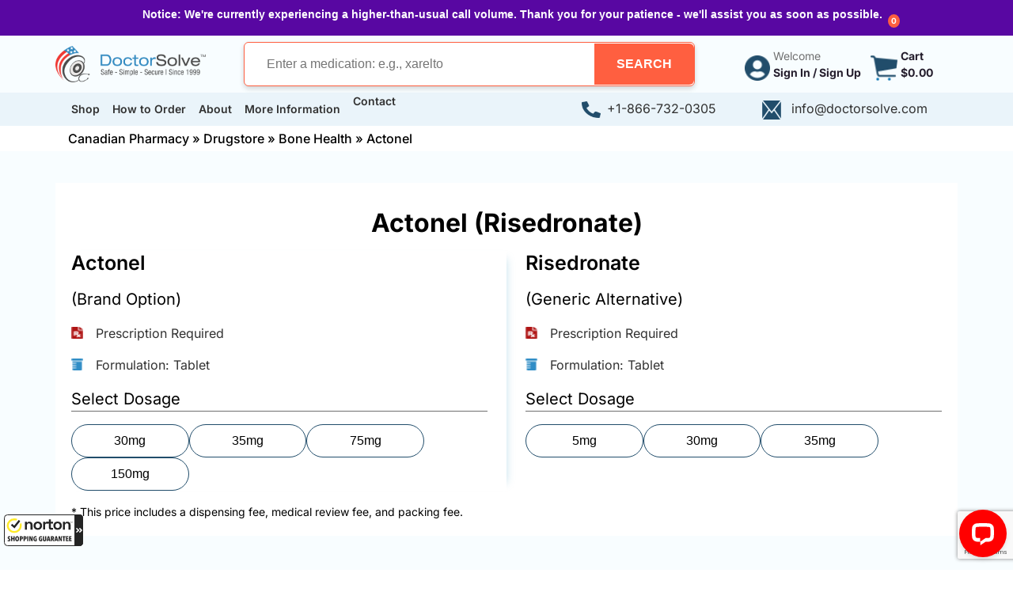

--- FILE ---
content_type: text/html; charset=UTF-8
request_url: https://www.doctorsolve.com/drugsstore/actonel/
body_size: 112128
content:
<!doctype html>
<html lang="en-US">
<head>

<!-- Google Tag Manager -->
<script>(function(w,d,s,l,i){w[l]=w[l]||[];w[l].push({'gtm.start':new Date().getTime(),event:'gtm.js'});var f=d.getElementsByTagName(s)[0],j=d.createElement(s),dl=l!='dataLayer'?'&l='+l:'';j.async=true;j.src='https://www.googletagmanager.com/gtm.js?id='+i+dl;f.parentNode.insertBefore(j,f);})(window,document,'script','dataLayer','GTM-NFWQP58');</script>
<!-- End Google Tag Manager -->

<meta name="google-site-verification" content="7o0HqGKF4pvtJBMmrAZL53gJdAYEKaiIdaZ5f2zErHc" />
	
    <meta name="viewport" content="width=device-width, initial-scale=1" />
    <title>Buy Actonel &amp; Low-Cost Generic Risedronate From Canada</title>
        <link rel="preload" as="image" href="/dsupl/2024/06/icon-Menu.png">
  	<link rel="preload" as="image" href="/dsupl/2024/06/Doctorsolve-logo.png">
  	<link rel="preload" as="image" href="/dsupl/2024/06/icon-account.png">
  	<link rel="preload" as="image" href="/dsupl/2024/06/Icon-cart.png">
    <link rel="preload" as="image" href="/dsupl/2024/06/email-white.png">
  	<link rel="preload" as="image" href="/dsupl/2024/06/phone-white.png">
    <link rel="preload" as="image" href="/dsupl/2024/04/International-Pharmacy-Association-of-British-Columbia-Canada-Seal.webp">
  	<link rel="preload" as="image" href="/dsupl/2024/05/cipaseal_highres.webp">
  
	<link rel="stylesheet" id='bootstrap-css' href="https://www.doctorsolve.com/wp-content/themes/doctorsolve/css/bootstrap.min.css" media="all">
	<link rel="stylesheet" id='style-css' href="https://www.doctorsolve.com/wp-content/themes/doctorsolve/style.min.css" media="all">
	<meta name='robots' content='index, follow, max-image-preview:large, max-snippet:-1, max-video-preview:-1' />

	<!-- This site is optimized with the Yoast SEO Premium plugin v26.7 (Yoast SEO v26.7) - https://yoast.com/wordpress/plugins/seo/ -->
	<meta name="description" content="Buy Actonel &amp; low-cost generic Risedronate from Canada&#039;s Doctor Solve. Prevent osteoporosis. 5mg, 30mg, 75mg, 150mg doses in stock. Home delivery. Shop now." />
	<link rel="canonical" href="https://www.doctorsolve.com/drugsstore/actonel/" />
	<meta property="og:locale" content="en_US" />
	<meta property="og:type" content="article" />
	<meta property="og:title" content="Buy Actonel from Canada" />
	<meta property="og:description" content="Save on Actonel with our certified Canadian online pharmacy. Fast USA delivery for $9.95. Order now!" />
	<meta property="og:url" content="https://www.doctorsolve.com/drugsstore/actonel/" />
	<meta property="og:site_name" content="Doctor Solve" />
	<meta property="article:publisher" content="https://www.facebook.com/Doctor-Solve-1873315079664065/" />
	<meta property="article:modified_time" content="2025-03-11T15:37:37+00:00" />
	<meta property="og:image" content="https://www.doctorsolve.com/dsupl/2021/05/MC-Blog-default-img.jpg" />
	<meta property="og:image:width" content="347" />
	<meta property="og:image:height" content="330" />
	<meta property="og:image:type" content="image/jpeg" />
	<meta name="twitter:card" content="summary_large_image" />
	<meta name="twitter:site" content="@DoctorSolve" />
	<meta name="twitter:label1" content="Est. reading time" />
	<meta name="twitter:data1" content="3 minutes" />
	<script type="application/ld+json" class="yoast-schema-graph">{"@context":"https://schema.org","@graph":[{"@type":["WebPage","ItemPage"],"@id":"https://www.doctorsolve.com/drugsstore/actonel/","url":"https://www.doctorsolve.com/drugsstore/actonel/","name":"Buy Actonel & Low-Cost Generic Risedronate From Canada","isPartOf":{"@id":"https://www.doctorsolve.com/#website"},"primaryImageOfPage":{"@id":"https://www.doctorsolve.com/drugsstore/actonel/#primaryimage"},"image":{"@id":"https://www.doctorsolve.com/drugsstore/actonel/#primaryimage"},"thumbnailUrl":"https://www.doctorsolve.com/dsupl/2021/05/MC-Blog-default-img.jpg","datePublished":"2024-06-11T05:43:42+00:00","dateModified":"2025-03-11T15:37:37+00:00","description":"Buy Actonel & low-cost generic Risedronate from Canada's Doctor Solve. Prevent osteoporosis. 5mg, 30mg, 75mg, 150mg doses in stock. Home delivery. Shop now.","breadcrumb":{"@id":"https://www.doctorsolve.com/drugsstore/actonel/#breadcrumb"},"inLanguage":"en-US","potentialAction":[{"@type":"ReadAction","target":["https://www.doctorsolve.com/drugsstore/actonel/"]}]},{"@type":"ImageObject","inLanguage":"en-US","@id":"https://www.doctorsolve.com/drugsstore/actonel/#primaryimage","url":"https://www.doctorsolve.com/dsupl/2021/05/MC-Blog-default-img.jpg","contentUrl":"https://www.doctorsolve.com/dsupl/2021/05/MC-Blog-default-img.jpg","width":347,"height":330},{"@type":"BreadcrumbList","@id":"https://www.doctorsolve.com/drugsstore/actonel/#breadcrumb","itemListElement":[{"@type":"ListItem","position":1,"name":"Canadian Pharmacy","item":"https://www.doctorsolve.com/"},{"@type":"ListItem","position":2,"name":"Drugstore","item":"https://www.doctorsolve.com/drugstore/"},{"@type":"ListItem","position":3,"name":"Bone Health","item":"https://www.doctorsolve.com/drugstore/buy-osteoporosis-medications-online-canada/"},{"@type":"ListItem","position":4,"name":"Actonel"}]},{"@type":"WebSite","@id":"https://www.doctorsolve.com/#website","url":"https://www.doctorsolve.com/","name":"DoctorSolve","description":"Safe, Simple and Secure","publisher":{"@id":"https://www.doctorsolve.com/#organization"},"potentialAction":[{"@type":"SearchAction","target":{"@type":"EntryPoint","urlTemplate":"https://www.doctorsolve.com/?s={search_term_string}"},"query-input":{"@type":"PropertyValueSpecification","valueRequired":true,"valueName":"search_term_string"}}],"inLanguage":"en-US"},{"@type":"Organization","@id":"https://www.doctorsolve.com/#organization","name":"DoctorSolve | Canadian Pharmacy Partner Since 1999","alternateName":"Doctor Solve","url":"https://www.doctorsolve.com/","logo":{"@type":"ImageObject","inLanguage":"en-US","@id":"https://www.doctorsolve.com/#/schema/logo/image/","url":"https://www.doctorsolve.com/dsupl/2018/08/doctorsolve-mobile-logo.png","contentUrl":"https://www.doctorsolve.com/dsupl/2018/08/doctorsolve-mobile-logo.png","width":310,"height":75,"caption":"DoctorSolve | Canadian Pharmacy Partner Since 1999"},"image":{"@id":"https://www.doctorsolve.com/#/schema/logo/image/"},"sameAs":["https://www.facebook.com/Doctor-Solve-1873315079664065/","https://x.com/DoctorSolve"],"description":"DoctorSolve™ was founded in 1999 by Dr. Paul Zickler in British Columbia, Canada. DoctorSolve™ is a trusted Canadian online pharmacy that offers the best prices on prescription drugs. Since inception, DoctorSolve™ has earned the trust of more than half a million American customers. DoctorSolve™ is certified by Canadian International Pharmacy Association (CIPA) and International Pharmacy Association of British Columbia (IPABC).","email":"info@doctorsolve.com","telephone":"+1-866-732-0305","legalName":"DoctorSolve Healthcare Solutions Inc","numberOfEmployees":{"@type":"QuantitativeValue","minValue":"11","maxValue":"50"}}]}</script>
	<!-- / Yoast SEO Premium plugin. -->


<link rel='dns-prefetch' href='//guarantee-cdn.com' />
<link rel="alternate" title="oEmbed (JSON)" type="application/json+oembed" href="https://www.doctorsolve.com/wp-json/oembed/1.0/embed?url=https%3A%2F%2Fwww.doctorsolve.com%2Fdrugsstore%2Factonel%2F" />
<link rel="alternate" title="oEmbed (XML)" type="text/xml+oembed" href="https://www.doctorsolve.com/wp-json/oembed/1.0/embed?url=https%3A%2F%2Fwww.doctorsolve.com%2Fdrugsstore%2Factonel%2F&#038;format=xml" />
<style id='wp-img-auto-sizes-contain-inline-css' type='text/css'>
img:is([sizes=auto i],[sizes^="auto," i]){contain-intrinsic-size:3000px 1500px}
/*# sourceURL=wp-img-auto-sizes-contain-inline-css */
</style>
<style id='wp-emoji-styles-inline-css' type='text/css'>

	img.wp-smiley, img.emoji {
		display: inline !important;
		border: none !important;
		box-shadow: none !important;
		height: 1em !important;
		width: 1em !important;
		margin: 0 0.07em !important;
		vertical-align: -0.1em !important;
		background: none !important;
		padding: 0 !important;
	}
/*# sourceURL=wp-emoji-styles-inline-css */
</style>
<style id='classic-theme-styles-inline-css' type='text/css'>
/*! This file is auto-generated */
.wp-block-button__link{color:#fff;background-color:#32373c;border-radius:9999px;box-shadow:none;text-decoration:none;padding:calc(.667em + 2px) calc(1.333em + 2px);font-size:1.125em}.wp-block-file__button{background:#32373c;color:#fff;text-decoration:none}
/*# sourceURL=/wp-includes/css/classic-themes.min.css */
</style>
<style id='safe-svg-svg-icon-style-inline-css' type='text/css'>
.safe-svg-cover{text-align:center}.safe-svg-cover .safe-svg-inside{display:inline-block;max-width:100%}.safe-svg-cover svg{fill:currentColor;height:100%;max-height:100%;max-width:100%;width:100%}

/*# sourceURL=https://www.doctorsolve.com/plugs/safe-svg/dist/safe-svg-block-frontend.css */
</style>
<style id='global-styles-inline-css' type='text/css'>
:root{--wp--preset--aspect-ratio--square: 1;--wp--preset--aspect-ratio--4-3: 4/3;--wp--preset--aspect-ratio--3-4: 3/4;--wp--preset--aspect-ratio--3-2: 3/2;--wp--preset--aspect-ratio--2-3: 2/3;--wp--preset--aspect-ratio--16-9: 16/9;--wp--preset--aspect-ratio--9-16: 9/16;--wp--preset--color--black: #000000;--wp--preset--color--cyan-bluish-gray: #abb8c3;--wp--preset--color--white: #ffffff;--wp--preset--color--pale-pink: #f78da7;--wp--preset--color--vivid-red: #cf2e2e;--wp--preset--color--luminous-vivid-orange: #ff6900;--wp--preset--color--luminous-vivid-amber: #fcb900;--wp--preset--color--light-green-cyan: #7bdcb5;--wp--preset--color--vivid-green-cyan: #00d084;--wp--preset--color--pale-cyan-blue: #8ed1fc;--wp--preset--color--vivid-cyan-blue: #0693e3;--wp--preset--color--vivid-purple: #9b51e0;--wp--preset--gradient--vivid-cyan-blue-to-vivid-purple: linear-gradient(135deg,rgb(6,147,227) 0%,rgb(155,81,224) 100%);--wp--preset--gradient--light-green-cyan-to-vivid-green-cyan: linear-gradient(135deg,rgb(122,220,180) 0%,rgb(0,208,130) 100%);--wp--preset--gradient--luminous-vivid-amber-to-luminous-vivid-orange: linear-gradient(135deg,rgb(252,185,0) 0%,rgb(255,105,0) 100%);--wp--preset--gradient--luminous-vivid-orange-to-vivid-red: linear-gradient(135deg,rgb(255,105,0) 0%,rgb(207,46,46) 100%);--wp--preset--gradient--very-light-gray-to-cyan-bluish-gray: linear-gradient(135deg,rgb(238,238,238) 0%,rgb(169,184,195) 100%);--wp--preset--gradient--cool-to-warm-spectrum: linear-gradient(135deg,rgb(74,234,220) 0%,rgb(151,120,209) 20%,rgb(207,42,186) 40%,rgb(238,44,130) 60%,rgb(251,105,98) 80%,rgb(254,248,76) 100%);--wp--preset--gradient--blush-light-purple: linear-gradient(135deg,rgb(255,206,236) 0%,rgb(152,150,240) 100%);--wp--preset--gradient--blush-bordeaux: linear-gradient(135deg,rgb(254,205,165) 0%,rgb(254,45,45) 50%,rgb(107,0,62) 100%);--wp--preset--gradient--luminous-dusk: linear-gradient(135deg,rgb(255,203,112) 0%,rgb(199,81,192) 50%,rgb(65,88,208) 100%);--wp--preset--gradient--pale-ocean: linear-gradient(135deg,rgb(255,245,203) 0%,rgb(182,227,212) 50%,rgb(51,167,181) 100%);--wp--preset--gradient--electric-grass: linear-gradient(135deg,rgb(202,248,128) 0%,rgb(113,206,126) 100%);--wp--preset--gradient--midnight: linear-gradient(135deg,rgb(2,3,129) 0%,rgb(40,116,252) 100%);--wp--preset--font-size--small: 13px;--wp--preset--font-size--medium: 20px;--wp--preset--font-size--large: 36px;--wp--preset--font-size--x-large: 42px;--wp--preset--spacing--20: 0.44rem;--wp--preset--spacing--30: 0.67rem;--wp--preset--spacing--40: 1rem;--wp--preset--spacing--50: 1.5rem;--wp--preset--spacing--60: 2.25rem;--wp--preset--spacing--70: 3.38rem;--wp--preset--spacing--80: 5.06rem;--wp--preset--shadow--natural: 6px 6px 9px rgba(0, 0, 0, 0.2);--wp--preset--shadow--deep: 12px 12px 50px rgba(0, 0, 0, 0.4);--wp--preset--shadow--sharp: 6px 6px 0px rgba(0, 0, 0, 0.2);--wp--preset--shadow--outlined: 6px 6px 0px -3px rgb(255, 255, 255), 6px 6px rgb(0, 0, 0);--wp--preset--shadow--crisp: 6px 6px 0px rgb(0, 0, 0);}:where(.is-layout-flex){gap: 0.5em;}:where(.is-layout-grid){gap: 0.5em;}body .is-layout-flex{display: flex;}.is-layout-flex{flex-wrap: wrap;align-items: center;}.is-layout-flex > :is(*, div){margin: 0;}body .is-layout-grid{display: grid;}.is-layout-grid > :is(*, div){margin: 0;}:where(.wp-block-columns.is-layout-flex){gap: 2em;}:where(.wp-block-columns.is-layout-grid){gap: 2em;}:where(.wp-block-post-template.is-layout-flex){gap: 1.25em;}:where(.wp-block-post-template.is-layout-grid){gap: 1.25em;}.has-black-color{color: var(--wp--preset--color--black) !important;}.has-cyan-bluish-gray-color{color: var(--wp--preset--color--cyan-bluish-gray) !important;}.has-white-color{color: var(--wp--preset--color--white) !important;}.has-pale-pink-color{color: var(--wp--preset--color--pale-pink) !important;}.has-vivid-red-color{color: var(--wp--preset--color--vivid-red) !important;}.has-luminous-vivid-orange-color{color: var(--wp--preset--color--luminous-vivid-orange) !important;}.has-luminous-vivid-amber-color{color: var(--wp--preset--color--luminous-vivid-amber) !important;}.has-light-green-cyan-color{color: var(--wp--preset--color--light-green-cyan) !important;}.has-vivid-green-cyan-color{color: var(--wp--preset--color--vivid-green-cyan) !important;}.has-pale-cyan-blue-color{color: var(--wp--preset--color--pale-cyan-blue) !important;}.has-vivid-cyan-blue-color{color: var(--wp--preset--color--vivid-cyan-blue) !important;}.has-vivid-purple-color{color: var(--wp--preset--color--vivid-purple) !important;}.has-black-background-color{background-color: var(--wp--preset--color--black) !important;}.has-cyan-bluish-gray-background-color{background-color: var(--wp--preset--color--cyan-bluish-gray) !important;}.has-white-background-color{background-color: var(--wp--preset--color--white) !important;}.has-pale-pink-background-color{background-color: var(--wp--preset--color--pale-pink) !important;}.has-vivid-red-background-color{background-color: var(--wp--preset--color--vivid-red) !important;}.has-luminous-vivid-orange-background-color{background-color: var(--wp--preset--color--luminous-vivid-orange) !important;}.has-luminous-vivid-amber-background-color{background-color: var(--wp--preset--color--luminous-vivid-amber) !important;}.has-light-green-cyan-background-color{background-color: var(--wp--preset--color--light-green-cyan) !important;}.has-vivid-green-cyan-background-color{background-color: var(--wp--preset--color--vivid-green-cyan) !important;}.has-pale-cyan-blue-background-color{background-color: var(--wp--preset--color--pale-cyan-blue) !important;}.has-vivid-cyan-blue-background-color{background-color: var(--wp--preset--color--vivid-cyan-blue) !important;}.has-vivid-purple-background-color{background-color: var(--wp--preset--color--vivid-purple) !important;}.has-black-border-color{border-color: var(--wp--preset--color--black) !important;}.has-cyan-bluish-gray-border-color{border-color: var(--wp--preset--color--cyan-bluish-gray) !important;}.has-white-border-color{border-color: var(--wp--preset--color--white) !important;}.has-pale-pink-border-color{border-color: var(--wp--preset--color--pale-pink) !important;}.has-vivid-red-border-color{border-color: var(--wp--preset--color--vivid-red) !important;}.has-luminous-vivid-orange-border-color{border-color: var(--wp--preset--color--luminous-vivid-orange) !important;}.has-luminous-vivid-amber-border-color{border-color: var(--wp--preset--color--luminous-vivid-amber) !important;}.has-light-green-cyan-border-color{border-color: var(--wp--preset--color--light-green-cyan) !important;}.has-vivid-green-cyan-border-color{border-color: var(--wp--preset--color--vivid-green-cyan) !important;}.has-pale-cyan-blue-border-color{border-color: var(--wp--preset--color--pale-cyan-blue) !important;}.has-vivid-cyan-blue-border-color{border-color: var(--wp--preset--color--vivid-cyan-blue) !important;}.has-vivid-purple-border-color{border-color: var(--wp--preset--color--vivid-purple) !important;}.has-vivid-cyan-blue-to-vivid-purple-gradient-background{background: var(--wp--preset--gradient--vivid-cyan-blue-to-vivid-purple) !important;}.has-light-green-cyan-to-vivid-green-cyan-gradient-background{background: var(--wp--preset--gradient--light-green-cyan-to-vivid-green-cyan) !important;}.has-luminous-vivid-amber-to-luminous-vivid-orange-gradient-background{background: var(--wp--preset--gradient--luminous-vivid-amber-to-luminous-vivid-orange) !important;}.has-luminous-vivid-orange-to-vivid-red-gradient-background{background: var(--wp--preset--gradient--luminous-vivid-orange-to-vivid-red) !important;}.has-very-light-gray-to-cyan-bluish-gray-gradient-background{background: var(--wp--preset--gradient--very-light-gray-to-cyan-bluish-gray) !important;}.has-cool-to-warm-spectrum-gradient-background{background: var(--wp--preset--gradient--cool-to-warm-spectrum) !important;}.has-blush-light-purple-gradient-background{background: var(--wp--preset--gradient--blush-light-purple) !important;}.has-blush-bordeaux-gradient-background{background: var(--wp--preset--gradient--blush-bordeaux) !important;}.has-luminous-dusk-gradient-background{background: var(--wp--preset--gradient--luminous-dusk) !important;}.has-pale-ocean-gradient-background{background: var(--wp--preset--gradient--pale-ocean) !important;}.has-electric-grass-gradient-background{background: var(--wp--preset--gradient--electric-grass) !important;}.has-midnight-gradient-background{background: var(--wp--preset--gradient--midnight) !important;}.has-small-font-size{font-size: var(--wp--preset--font-size--small) !important;}.has-medium-font-size{font-size: var(--wp--preset--font-size--medium) !important;}.has-large-font-size{font-size: var(--wp--preset--font-size--large) !important;}.has-x-large-font-size{font-size: var(--wp--preset--font-size--x-large) !important;}
:where(.wp-block-post-template.is-layout-flex){gap: 1.25em;}:where(.wp-block-post-template.is-layout-grid){gap: 1.25em;}
:where(.wp-block-term-template.is-layout-flex){gap: 1.25em;}:where(.wp-block-term-template.is-layout-grid){gap: 1.25em;}
:where(.wp-block-columns.is-layout-flex){gap: 2em;}:where(.wp-block-columns.is-layout-grid){gap: 2em;}
:root :where(.wp-block-pullquote){font-size: 1.5em;line-height: 1.6;}
/*# sourceURL=global-styles-inline-css */
</style>
<link rel='stylesheet' id='bcct_style-css' href='https://www.doctorsolve.com/plugs/better-click-to-tweet/assets/css/styles.css?ver=3.0' type='text/css' media='all' />
<style id='woocommerce-inline-inline-css' type='text/css'>
.woocommerce form .form-row .required { visibility: visible; }
/*# sourceURL=woocommerce-inline-inline-css */
</style>
<link rel='stylesheet' id='wmpci-public-style-css' href='https://www.doctorsolve.com/plugs/wp-modal-popup-with-cookie-integration/assets/css/wmpci-public.css?ver=2.5' type='text/css' media='all' />
<link rel='stylesheet' id='wp-show-posts-css' href='https://www.doctorsolve.com/plugs/wp-show-posts/css/wp-show-posts-min.css?ver=1.1.6' type='text/css' media='all' />
<script type="text/javascript" src="https://www.doctorsolve.com/dsin/js/jquery/jquery.min.js?ver=3.7.1" id="jquery-core-js"></script>
<script type="text/javascript" src="https://www.doctorsolve.com/dsin/js/jquery/jquery-migrate.min.js?ver=3.4.1" id="jquery-migrate-js"></script>
<script type="text/javascript" id="wc-single-product-js-extra">
/* <![CDATA[ */
var wc_single_product_params = {"i18n_required_rating_text":"Please select a rating","i18n_rating_options":["1 of 5 stars","2 of 5 stars","3 of 5 stars","4 of 5 stars","5 of 5 stars"],"i18n_product_gallery_trigger_text":"View full-screen image gallery","review_rating_required":"yes","flexslider":{"rtl":false,"animation":"slide","smoothHeight":true,"directionNav":false,"controlNav":"thumbnails","slideshow":false,"animationSpeed":500,"animationLoop":false,"allowOneSlide":false},"zoom_enabled":"","zoom_options":[],"photoswipe_enabled":"","photoswipe_options":{"shareEl":false,"closeOnScroll":false,"history":false,"hideAnimationDuration":0,"showAnimationDuration":0},"flexslider_enabled":""};
//# sourceURL=wc-single-product-js-extra
/* ]]> */
</script>
<script type="text/javascript" src="https://www.doctorsolve.com/plugs/woocommerce/assets/js/frontend/single-product.min.js?ver=10.4.3" id="wc-single-product-js" defer="defer" data-wp-strategy="defer"></script>
<script type="text/javascript" src="https://www.doctorsolve.com/plugs/woocommerce/assets/js/jquery-blockui/jquery.blockUI.min.js?ver=2.7.0-wc.10.4.3" id="wc-jquery-blockui-js" defer="defer" data-wp-strategy="defer"></script>
<script type="text/javascript" src="https://www.doctorsolve.com/wp-content/themes/doctorsolve/js/script.min.js?ver=1" id="my-script-js"></script>
<link rel="https://api.w.org/" href="https://www.doctorsolve.com/wp-json/" /><link rel="alternate" title="JSON" type="application/json" href="https://www.doctorsolve.com/wp-json/wp/v2/product/76856" /><link rel="EditURI" type="application/rsd+xml" title="RSD" href="https://www.doctorsolve.com/xmlrpc.php?rsd" />
<meta name="generator" content="WordPress 6.9" />
<meta name="generator" content="WooCommerce 10.4.3" />
<link rel='shortlink' href='https://www.doctorsolve.com/?p=76856' />
	<noscript><style>.woocommerce-product-gallery{ opacity: 1 !important; }</style></noscript>
	<meta name="generator" content="Elementor 3.34.1; features: additional_custom_breakpoints; settings: css_print_method-external, google_font-enabled, font_display-swap">
			<style>
				.e-con.e-parent:nth-of-type(n+4):not(.e-lazyloaded):not(.e-no-lazyload),
				.e-con.e-parent:nth-of-type(n+4):not(.e-lazyloaded):not(.e-no-lazyload) * {
					background-image: none !important;
				}
				@media screen and (max-height: 1024px) {
					.e-con.e-parent:nth-of-type(n+3):not(.e-lazyloaded):not(.e-no-lazyload),
					.e-con.e-parent:nth-of-type(n+3):not(.e-lazyloaded):not(.e-no-lazyload) * {
						background-image: none !important;
					}
				}
				@media screen and (max-height: 640px) {
					.e-con.e-parent:nth-of-type(n+2):not(.e-lazyloaded):not(.e-no-lazyload),
					.e-con.e-parent:nth-of-type(n+2):not(.e-lazyloaded):not(.e-no-lazyload) * {
						background-image: none !important;
					}
				}
			</style>
			<noscript><style>.lazyload[data-src]{display:none !important;}</style></noscript><style>.lazyload{background-image:none !important;}.lazyload:before{background-image:none !important;}</style><link rel="icon" href="https://www.doctorsolve.com/dsupl/2017/08/ds48.png" sizes="32x32" />
<link rel="icon" href="https://www.doctorsolve.com/dsupl/2017/08/ds48.png" sizes="192x192" />
<link rel="apple-touch-icon" href="https://www.doctorsolve.com/dsupl/2017/08/ds48.png" />
<meta name="msapplication-TileImage" content="https://www.doctorsolve.com/dsupl/2017/08/ds48.png" />
		<style type="text/css" id="wp-custom-css">
			@media (min-width: 1100px){
	#review_image .sa_logo {
		margin-right: 270px;
	}
	#review_header{
		margin-right: 180px;
	}
	}
}		</style>
			

		  
		  
		  

	</head>
<body class="wp-singular product-template-default single single-product postid-76856 wp-theme-doctorsolve theme-doctorsolve woocommerce woocommerce-page woocommerce-no-js elementor-default elementor-kit-183584">
<!-- Google Tag Manager (noscript) -->
<noscript><iframe src="https://www.googletagmanager.com/ns.html?id=GTM-NFWQP58" height="0" width="0" style="display:none;visibility:hidden"></iframe></noscript>
<!-- End Google Tag Manager (noscript)-->


<style>
.notificationx-shortcode-wrapper>.nx-bar.press_bar_theme-two, .nx-bar.press_bar_theme-two {
    background-color: #5704a2;
    color: #fff;
}
.notificationx-shortcode-wrapper>.nx-bar, .nx-bar {
    background-color: #ddd;
    box-shadow: 0 0 70px -30px grey;
    color: #000;
    font-family: Open Sans, sans-serif;
    font-size: 14px;
    left: 0;
    text-align: center;
    text-shadow: none;
    top: 0;
    transition: all .2s ease-in;
    width: 100%;
    z-index: 99997;
}
.nx-bar{
	/*position: absolute;	*/
}
/*.nx-bar .nx-bar-inner .notificationx-close{
	position: absolute;	
}*/
.notificationx-shortcode-wrapper>.nx-bar .nx-bar-inner, .nx-bar .nx-bar-inner {
    display: -webkit-inline-box;
    padding-top: 8px;
}
.notificationx-shortcode-wrapper>.nx-bar.press_bar_theme-two, .nx-bar.press_bar_theme-two {
    background-color: #5704a2;
    color: #fff;
}
.notificationx-shortcode-wrapper>.nx-bar, .nx-bar {
    background-color: #ddd;
    box-shadow: 0 0 70px -30px grey;
    color: #000;
    font-family: Open Sans, sans-serif;
    font-size: 14px;
    left: 0;
    text-align: center;
    text-shadow: none;
    top: 0;
    transition: all .2s ease-in;
    width: 100%;
    z-index: 99997;
}
.nx-bar .nx-bar-inner .nx-bar-content-wrap, .nx-bar .nx-bar-inner .nx-bar-content-wrap .nx-countdown-wrapper, .nx-bar .nx-bar-inner .nx-bar-content-wrap .nx-inner-content-wrapper {
    align-items: center;
   /* display: flex;*/
}
.nx-bar .nx-bar-inner .nx-bar-content-wrap:not(:last-child) .nx-inner-content-wrapper {
    margin-right: 40px;
}
.nx-bar .nx-bar-inner .nx-bar-content-wrap .nx-bar-content {
   /* display: inline-block;*/
    margin-left: 15px;
}
.nx-bar .nx-bar-inner .notificationx-close.pressbar.position-top-right {
    left: auto;
    right: 20px;
    top: 20px;
}
.nx-bar.press_bar_theme-two .nx-bar-inner .notificationx-close {
    fill: #fff;
}
.nx-bar .nx-bar-inner .notificationx-close {
    border-radius: 50%;
    color: #fff;
    cursor: pointer;
    font-size: 14px;
    height: 10px;
    line-height: 17px;
    margin: -5px 0 0;
    right: 30px;
    top: 25%;
    transform: translateY(-50%);
    width: 10px;
}
/*.right_menu .cart-count {
    top: unset !important;
}*/
</style>
<div id="nx-bar-top"><div><div id="nx-bar-3" class="nx-bar press_bar_theme-two nx-bar-3 nx-bar-desktop-device nx-position-top nx-close-right nx-bar-default-design" style="background: rgb(88, 7, 162);"><div class="nx-bar-inner"><div class="nx-bar-content-wrap"><div class="nx-inner-content-wrapper"><div class="nx-bar-content"><p><strong>Notice: We're currently experiencing a higher-than-usual call volume. Thank you for your patience - we'll assist you as soon as possible.</strong></p>
</div></div></div>
<!--<div class="notificationx-close pressbar position-top-right" style="top: 15px; right: 15px;"><svg width="10" height="10" viewBox="0 0 48 48"><g stroke="none"><g><path d="M28.228 23.986L47.092 5.122a2.998 2.998 0 000-4.242 2.998 2.998 0 00-4.242 0L23.986 19.744 5.121.88a2.998 2.998 0 00-4.242 0 2.998 2.998 0 000 4.242l18.865 18.864L.879 42.85a2.998 2.998 0 104.242 4.241l18.865-18.864L42.85 47.091a2.991 2.991 0 002.121.879 2.998 2.998 0 002.121-5.121L28.228 23.986z"></path></g></g></svg></div>-->
</div></div></div></div>


<!--<div class="sticky-top py-sm-2 py-2 px-md-0 px-sm-2 px-1 bg-success">-->
<div class="py-sm-2 py-2 px-md-0 px-sm-2 px-1 bg-success">
    <div class="container px-0">
    <div class="row gx-0 me-0 justify-content-sm-between">
            <div class="col-md-auto col-sm-2 col-auto me-2 align-self-center d-lg-none d-flex">
                <button class="bg-transparent border-0 px-0" onClick="openNav()">
                    <img src="/dsupl/2024/06/icon-Menu.png" height="24" width="24" alt="Menu">
                </button>
            </div>
            <div class="col-xl-2 col-lg-3 col-sm-4 col-5 align-self-center">
                <a href="/"  title="Canadian Pharmacy Partner"  alt="Canadian Pharmacy Partner"><img src="/dsupl/2024/06/Doctorsolve-logo.png" class="mw-100 h-auto" height="54" width="223" alt="DoctorSolve" /><span style="display:none;" >Canadian Pharmacy Partner </span></a>
            </div>
            <div class="col-lg-5 col-xl-6 align-self-center justify-content-center d-none d-lg-flex px-md-0 search-icon-open-header bg-success z-index-5 position-lg-relative position-absolute top-0 start-0 py-1 py-lg-0">
                <div class="load-container-on-target justify-content-end col-lg-12 col-11 " id="header-load-container">
                    <form class="search-product-form w-100 d-flex justify-content-lg-end justify-content-between justify-content-xl-between ps-xl-4 px-0 align-items-center position-relative border-05 border-secondary rounded bg-white shadow-custom" action="/search-drug/" method="get">
                        <input type="text" class="col-lg-8 col-md-10 col-sm-10 col-8 px-lg-0 ps-lg-1 px-3" onKeyUp="searech(this.value)" id="seacrhval" name="search_term" autocomplete="off" placeholder="Enter a medication: e.g., xarelto" style="border: 0px;">
                        <button type="submit" title="Search Products" class="bg-transparent border-0 p-0 h-100 header-search-button" id="search-button" value="Search">
                            <div class="search-bar-icon p-primary rounded-end text-white fw-bold fs-6 bg-secondary position-relative white-space-nowrap h-100" role="button">
                                <span class="d-lg-block d-none search-button" role="button">SEARCH</span>
                                <img src="[data-uri]" class="d-lg-none d-block lazyload" width="24" height="24" alt="Search" data-src="/dsupl/2024/06/search-icon.png" decoding="async" data-eio-rwidth="24" data-eio-rheight="24" /><noscript><img src="/dsupl/2024/06/search-icon.png" class="d-lg-none d-block" width="24" height="24" alt="Search" data-eio="l" /></noscript>
                            </div>
                        </button>
                    </form>
                    <div class="search-suggestions bg-white border-0 border-black position-absolute search-suggestions-home filterrecords2 asl_r mt-1 mt-lg-0" id="filter-records"></div>
                    <div class="cross-sign d-lg-none d-flex mx-2">
                        <button class="bg-transparent border-0 px-0" onClick="search_icon_open_header(this)"></button>
                    </div>
                </div>
            </div>
            <div class="col-lg-3 col-md-6 col-5 p-0 align-self-center right_menu">
                <div class="row flex-nowrap float-md-none float-end pe-sm-0 ps-xl-3 pe-xl-3 gx-0 me-0">
                    
                    <div class="col col-xl-6 fs-14 d-flex margin-less ms-md-3 ms-1 ms-lg-0 ms-md-1 align-self-center">
                        <a class="text-light white-space-nowrap d-md-flex" href="/my-account/">
                            <img loading="lazy" src="/dsupl/2024/06/icon-account.png" width="32" height="32" class="align-self-end col-sm-auto col-10" alt="SignIn" />
                            <span class="d-md-inline-block d-none me-md-1 me-xl-0 ms-1">
                                Welcome
                                <br>
                                <span class="fw-bold text-black text-break">Sign In / Sign Up</span>                            </span>
                        </a>
                    </div>
                    <div class="col col-lg-auto fs-14 d-flex margin-less ms-xl-3 align-self-center">
                        <a class="text-light d-md-flex ps-lg-3" href="/cart/">
                            <img loading="lazy" src="/dsupl/2024/06/Icon-cart.png" width="32" height="32" class="align-self-end col-sm-auto col-10" alt="Cart">
                            <span class="cart-count bg-secondary text-white position-absolute fw-bold rounded-circle mt-sm-1">0</span>
                        <div class="fw-bold d-md-inline-block text-black d-none ps-1">
                            Cart
                            <div class="text-break cart-subtotal-header">$0.00
                            </div>
                        </div>
                        </a>
                    </div>
                </div>
            </div>
        </div>
        </div>
</div>


<div class="position-fixed second-header-2" style="width: 0px; transition: all 0.5s ease 0s; z-index: 100;">
    <button class="text-start border-0 closebtn text-success px-3 bg-secondary float-end" onClick="openNav()" style="font-size: 30px; transition: 0.5s;">×</button>
    <div id="mySidenav" class="sidenav pt-4 position-fixed h-100 bg-success" style="width: 0px;">
    <ul class="categories-list border-bottom-0 parent d-block ps-0">
        <li class="d-flex w-100"><button class="text-start bg-transparent border-0 fs-6 text-black w-100" onClick="change('children-shop', 'parent')">Shop</button></li>
        <li class="d-flex w-100"><button class="text-start bg-transparent border-0 fs-6 text-black w-100" onClick="change('children-how-to-order', 'parent')">How to Order</button></li>
        <li class="d-flex w-100"><button class="text-start bg-transparent border-0 fs-6 text-black w-100" onClick="change('children-about', 'parent')">About</button></li>
        <li class="d-flex w-100"><button class="text-start bg-transparent border-0 fs-6 text-black w-100" onClick="change('children-more-information', 'parent')">More Information</button></li>
        <li class="d-flex w-100"><a class="text-start bg-transparent border-0 fs-6 text-black w-100" href="/contact-us/">Contact</a></li>
        <li class="d-flex w-100"><a class="text-start pe-0 bg-transparent border-0 fs-14 text-black w-100" href="tel:+1-866-732-0305">Toll Free (Eng): <strong>+1-866-732-0305</strong></a></li>
        <li class="d-flex w-100"><span class="text-start fax-span border-0 fs-14 text-black w-100">Toll Free Fax: <strong>+1-877-251-1650</strong></span></li>
        <li class="d-flex w-100"><a class="text-start bg-transparent border-0 fs-14 text-black w-100" href="mailto:info@doctorsolve.com">Email: <strong>info@doctorsolve.com</strong></a></li>
        <li class="d-flex w-100"><a class="text-start bg-transparent border-0 fs-6 text-black w-100" href="/online-prescription-refill/">Refill</a></li>
    </ul>
    <ul class="categories-list border-bottom-0 d-none children children-shop ps-0">
        <li class="d-flex w-100"><button class="text-start bg-transparent border-0 fs-6 text-black w-100 opposite d-block" onClick="change('parent', 'children-shop')">Back</button></li>
        <li class="d-flex w-100"><a class="fs-6 text-black w-100 d-block" href="/prescription-medicine/">Prescription Medication</a></li>
        <li class="d-flex w-100"><a class="fs-6 text-black w-100 d-block" href="/otc-medicine/">OTC Medication</a></li>
        <li class="d-flex w-100"><a class="fs-6 text-black w-100 d-block" href="/pet-meds-online/">Pet Medication</a></li>
        <li class="d-flex w-100"><a class="fs-6 text-black w-100 d-block" href="/all-medicines/">All Medication</a></li>
        <li class="d-flex w-100"><a class="fs-6 text-black w-100 d-block" href='/drugstore/'>Drug Categories</a></li>
    </ul>
    <ul class="categories-list border-bottom-0 children children-how-to-order ps-0 d-block d-none">
        <li class="d-flex w-100"><button class="text-start bg-transparent border-0 fs-6 text-black w-100 opposite d-block" onClick="change('parent', 'children-how-to-order')">Back</button></li>
        <li class="d-flex w-100"><a class="fs-6 text-black w-100 d-block" href="/order-prescriptions-online/">New Order</a></li>
        <li class="d-flex w-100"><a class="fs-6 text-black w-100 d-block" href="/online-prescription-refill/">Refill Order</a></li>
    </ul>
    <ul class="categories-list border-bottom-0 d-none children children-about ps-0">
        <li class="d-flex w-100"><button class="text-start bg-transparent border-0 fs-6 text-black w-100 opposite d-block" onClick="change('parent', 'children-about')">Back</button></li>
        <li class="d-flex w-100"><a class="fs-6 text-black w-100 d-block" href="/canadian-online-pharmacy/">Doctorsolve</a></li>
        <li class="d-flex w-100"><a class="fs-6 text-black w-100 d-block" href="/meetthedoctor/">Dr. Paul Zickler</a></li>
        <li class="d-flex w-100"><a class="fs-6 text-black w-100 d-block" href="/doctorsolve-reviews/">Doctorsolve Reviews</a></li>
        <li class="d-flex w-100"><a class="fs-6 text-black w-100 d-block" href="/referral-program/">Refer-a-friend</a></li>
        <li class="d-flex w-100"><a class="fs-6 text-black w-100 d-block" href="/safe-canadian-pharmacy/">Drug Authenticity</a></li>
        <li class="d-flex w-100"><a class="fs-6 text-black w-100 d-block" href="/affordability/">Drug Affordability</a></li>
    </ul>
    <ul class="categories-list border-bottom-0 d-none children children-more-information ps-0">
        <li class="d-flex w-100"><button class="text-start bg-transparent border-0 fs-6 text-black w-100 opposite d-block" onClick="change('parent', 'children-more-information')">Back</button></li>
        <li class="d-flex w-100"><a class="fs-6 text-black w-100 d-block" href="/blog/">Blog</a></li>
        <li class="d-flex w-100"><a class="fs-6 text-black w-100 d-block" href="/faq/">FAQ</a></li>
        <li class="d-flex w-100"><a class="fs-6 text-black w-100 d-block" href="/disclaimer-online/">Terms of Sale</a></li>
        <li class="d-flex w-100"><a class="fs-6 text-black w-100 d-block" href="/privacy-policies/">Privacy Policy</a></li>
        <li class="d-flex w-100"><a class="fs-6 text-black w-100 d-block" href="/insurance/">Insurance</a></li>
        <li class="d-flex w-100"><a class="fs-6 text-black w-100 d-block" href="/medical-conditions/">Medical Conditions</a></li>
        <li class="d-flex w-100"><a class="fs-6 text-black w-100 d-block" href="/customer-services/">Customer Services</a></li>
        <li class="d-flex w-100"><a class="fs-6 text-black w-100 d-block" href='/customer-agreement/'>Customer Agreement</a></li>
    </ul>
    </div>
</div>

<div class="second-header d-lg-flex text-dark d-none" style="background:#EAF4FA">
    <div class="container h-100">
        <div class="row h-100">
            <div class="col d-lg-flex d-none">
                <div class="px-2 fs-14 fw-semibold hover-info-bg">
                    <div class="d-flex align-items-center h-100" role=button>
                        Shop
                    </div>
                    <div class='dropin text-dark position-absolute z-index--1 d-none flex-column'>
                        <a class="bg-success border-light border-05 border-bottom-0 px-3 py-2" href='/prescription-medicine/'>Prescription Drugs</a>
                        <a class="bg-success border-light border-05 border-top-0 border-bottom-0 px-3 py-2" href='/otc-medicine/'>Over-the-Counter Drugs</a>
                        <a class="bg-success border-light border-05 border-top-0 border-bottom-0 px-3 py-2" href='/pet-meds-online/'>Pet Medication</a>
                        <a class="bg-success border-light border-05 border-top-0 border-bottom-0 px-3 py-2" href='/all-medicines/'>All Medication</a>
                        <a class="bg-success border-light border-05 border-top-0 px-3 py-2" href='/drugstore/'>Drug Categories</a>
                    </div>
                </div>
                <div class="px-2 fs-14 fw-semibold hover-info-bg" role=button>
                    <div class="d-flex align-items-center h-100">
                        How to Order
                    </div>
                    <div class='dropin text-dark position-absolute z-index--1 d-none flex-column'>
                        <a class="bg-success border-light border-05 border-bottom-0 px-3 py-2" href='/order-prescriptions-online/'>New Order</a>
                        <a class="bg-success border-light border-05 border-top-0 px-3 py-2" href='/online-prescription-refill/'>Refill Order</a>
                    </div>
                </div>
                <div class="px-2 fs-14 fw-semibold hover-info-bg" role=button>
                    <div class="d-flex align-items-center h-100">
                        About
                    </div>
                    <div class='dropin text-dark position-absolute z-index--1 d-none flex-column'>
                        <a class="bg-success border-light border-05 border-bottom-0 px-3 py-2" href='/canadian-online-pharmacy/'>About Us</a>
                        <a class="bg-success border-light border-05 border-top-0 border-bottom-0 px-3 py-2" href='/meetthedoctor/'>Dr. Paul Zickler</a>
                        <a class="bg-success border-light border-05 border-top-0 border-bottom-0 px-3 py-2" href='/doctorsolve-reviews/'>Reviews</a>
                        <a class="bg-success border-light border-05 border-top-0 border-bottom-0 px-3 py-2" href='/referral-program/'>Referral Program</a>
                        <a class="bg-success border-light border-05 border-top-0 border-bottom-0 px-3 py-2" href='/safe-canadian-pharmacy/'>Drug Authenticity</a>
                        <a class="bg-success border-light border-05 border-top-0 px-3 py-2" href='/affordability/'>Drug Affordability</a>
                    </div>
                </div>
                <div class="px-2 fs-14 fw-semibold hover-info-bg" role=button>
                    <div class="d-flex align-items-center h-100">
                        More Information
                    </div>
                    <div class='dropin text-dark position-absolute z-index--1 d-none flex-column'>
                        <a class="bg-success border-light border-05 border-bottom-0 px-3 py-2" href='/blog/'>Blog</a>
                        <a class="bg-success border-light border-05 border-top-0 border-bottom-0 px-3 py-2" href='/faq/'>FAQ</a>
                        <a class="bg-success border-light border-05 border-top-0 border-bottom-0 px-3 py-2" href='/disclaimer-online/'>Terms of Sale</a>
                        <a class="bg-success border-light border-05 border-top-0 border-bottom-0 px-3 py-2" href='/privacy-policies/'>Privacy Policy</a>
                        <a class="bg-success border-light border-05 border-top-0 border-bottom-0 px-3 py-2" href='/insurance/'>Insurance</a>
                        <a class="bg-success border-light border-05 border-top-0 border-bottom-0 px-3 py-2" href="/medical-conditions/">Medical Conditions</a>
                        <a class="bg-success border-light border-05 border-top-0 border-bottom-0 px-3 py-2" href='/customer-services/'>Customer Services</a>
                        <a class="bg-success border-light border-05 border-top-0 px-3 py-2" href='/customer-agreement/'>Customer Agreement</a>
                    </div>
                </div>
                <div class="fs-14 fw-semibold d-flex align-items-center h-100">
                    <a href='/contact-us/' class="w-100 h-100 align-content-center px-2 hover-info-bg">Contact</a>
                </div>
            </div>
            <div class="col d-lg-flex d-none flex-sm-row flex-column align-items-center">
                <div class="col-sm col-12 d-flex justify-content-sm-end justify-content-center h-100 align-items-center pe-4"><a class="hover-info-bg text-dark p-2 h-100" href="tel:+1-866-732-0305"><img loading="lazy" class="me-2" src="/dsupl/2024/06/phone-white.png" height="21" width="24" alt="Call Us" />+1-866-732-0305</a></div>
                <div class="col-sm col-12 d-flex justify-content-center h-100 align-items-center"><a class="hover-info-bg text-dark py-2 pe-xl-2 ps-2 pe-0" href="mailto:&#105;&#110;&#102;&#111;&#64;&#100;&#111;&#99;&#116;&#111;&#114;&#115;&#111;&#108;&#118;&#101;&#46;&#99;&#111;&#109;">
    <img loading="lazy" class="me-2" src="/dsupl/2024/06/email-white.png" height="24" width="24" alt="Email Us">
    &#105;&#110;&#102;&#111;&#64;&#100;&#111;&#99;&#116;&#111;&#114;&#115;&#111;&#108;&#118;&#101;&#46;&#99;&#111;&#109;
</a>
</div>
            </div>
        </div>
    </div>
</div>
<div class="main-div">
<main>

    <p id="breadcrumbs" class="container ps-md-3 mb-0 py-1" style="font-weight: 500"><span><span><a href="https://www.doctorsolve.com/">Canadian Pharmacy</a></span> » <span><a href="https://www.doctorsolve.com/drugstore/">Drugstore</a></span> » <span><a href="https://www.doctorsolve.com/drugstore/buy-osteoporosis-medications-online-canada/">Bone Health</a></span> » <span class="breadcrumb_last" aria-current="page">Actonel</span></span></p>	<div id="primary" class="content-area doctor-solve"><main id="main" class="site-main" role="main">					
			<div class="woocommerce-notices-wrapper"></div><div id="product-76856" class="bg-success pt-3 product type-product post-76856 status-publish first instock product_cat-buy-osteoporosis-medications-online-canada has-post-thumbnail shipping-taxable purchasable product-type-variable">

	
	<div class="summary entry-summary w-100">
		    <script>
    jQuery(document).ready(function($) {


              /*var manufacturer = $.map($('select#Manufacturer option'), function(ele) {
                             return ele.value; 
                           });
              $("#Manufacturer").val(manufacturer[1]);
              $(".product_meta").append('<span class="posted_in">Manufacturer: '+manufacturer[1]+'</a></span>');
              console.log(manufacturer);

              var suppliername = $.map($('select#suppliername option'), function(ele) {
                             return ele.value; 
                           });
              $("#suppliername").val(suppliername[1]);
              $(".product_meta").append('<span class="posted_in">Supplier: '+suppliername[1]+'</a></span>');
              console.log(suppliername);

              var nonprescription = $.map($('select#nonprescription option'), function(ele) {
                             return ele.value; 
                           });
              $("#nonprescription").val(nonprescription[1]);
              $(".product_meta").append('<span class="posted_in">Prescription: '+nonprescription[1]+'</a></span>');
              console.log(nonprescription);*/

         // Get the live selected value

        $('.reset_variations').click( function(){
          //can be used for force reset for variations

        });



        $('select#drug-type').blur( function(){

            selectedValue = $('select#drug-type option:checked').val();

            var scientificname = $.map($('select#scientificname option'), function(ele) {
                           return ele.value; 
                         });

            var alternatename = $.map($('select#alternatename option'), function(ele) {
                           return ele.value; 
                         });


            if(selectedValue == 'Generic'){
                
                $('.product_title').text( scientificname[1]); 
              /*  $('.woocommerce-product-gallery__image--placeholder .wp-post-image').attr('src','http://tnmiwc.flywheelsites.com/wp-content/uploads/2018/04/Generic.png');*/
                sessionStorage.setItem("order_item_name", scientificname[1]);
            }
            else{
              
              $('.product_title').text( alternatename[1]); 
             /* $('.woocommerce-product-gallery__image--placeholder .wp-post-image').attr('src','http://tnmiwc.flywheelsites.com/wp-content/uploads/2018/04/Brand.png');*/
               sessionStorage.setItem("order_item_name", alternatename[1]);
            }
            

        });

        $('select#quantity').blur( function(){

            selectedQuantity  = $('select#quantity option:checked').val();

            if(selectedQuantity != '' ){
              selectedValue = $('select#drugcatalogueid option').val();
              var drugcatalogueid = $.map($('select#drugcatalogueid option'), function(ele) {
                             return ele.value; 
                           });
              $("#drugcatalogueid").val(drugcatalogueid[1]);
              
              console.log(drugcatalogueid);


              var ovsqty = $.map($('select#ovsqty option'), function(ele) {
                             return ele.value; 
                           });
              $("#ovsqty").val(ovsqty[1]);
              console.log(ovsqty);


              var alternatename = $.map($('select#alternatename option'), function(ele) {
                             return ele.value; 
                           });
              $("#alternatename").val(alternatename[1]);
              console.log(alternatename);


              var scientificname = $.map($('select#scientificname option'), function(ele) {
                             return ele.value; 
                           });
              $("#scientificname").val(scientificname[1]);
              console.log(scientificname);

              var linkname = $.map($('select#linkname option'), function(ele) {
                             return ele.value; 
                           });
              $("#linkname").val(linkname[1]);
              console.log(linkname);


              var nonprescription = $.map($('select#nonprescription option'), function(ele) {
                             return ele.value; 
                           });
              $("#nonprescription").val(nonprescription[1]);
              $(".product_meta").append('<span class="posted_in">Prescription: '+nonprescription[1]+'</a></span>');
              console.log(nonprescription);

             /* var formulation = $.map($('select#formulation option'), function(ele) {
                             return ele.value; 
                           });
              $("#formulation").val(formulation[1]);
              console.log(formulation);
              return;*/

              var manufacturer = $.map($('select#manufacturer option'), function(ele) {
                             return ele.value; 
                           });
              $("#manufacturer").val(manufacturer[1]);
              $(".product_meta").append('<span class="posted_in">Manufacturer: '+manufacturer[1]+'</a></span>');
              console.log(manufacturer);

              var suppliername = $.map($('select#suppliername option'), function(ele) {
                             return ele.value; 
                           });
              $("#suppliername").val(suppliername[1]);
               $(".product_meta").append('<span class="posted_in">Supplier: '+suppliername[1]+'</a></span>');
              console.log(suppliername);
            }

        });

        /*$( ".variations_form" ).on( "woocommerce_variation_select_change", function () {
            //Fires whenever variation selects are changed
           // alert('Fires whenever variation selects are changed');
              console.log($('.variations_form cart').attr('data-product_variations'));

        } );

        $( ".single_variation_wrap" ).on( "show_variation", function ( event, variation ) {
            // Fired when the user selects all the required dropdowns / attributes
            // and a final variation is selected / shown
            //console.log(variation);
        } );*/
    });
    </script>
    <div class="container">
		<div class="row pt-3 my-4 pb-1 px-2 bg-white">
			<h1 class="product_title entry-title text-center fw-bold my-3">Actonel (Risedronate)</h1><div class="woocommerce-product-details__short-description">
</div>
<style>
    @media (max-width: 768px) {
        .strength-button {
            min-width: calc((100% - 40px) / 2) !important
        }
    }
</style>
<div class="col-md-6 brand_drug pe-md-4">
				<h2 class="fw-semibold mb-3">Actonel</h2>
                <p class="fs-20 border-start-md-3 ps-2 ps-md-0 border-primary">(Brand Option)</p>
				<div class="text-dark row"><div class="mb-3"><img loading="lazy" src="[data-uri]" class="me-3 mb-1 lazyload" width="15" height="15" alt="Prescription Required" data-src="/dsupl/2024/06/icon-prescription.png" decoding="async" data-eio-rwidth="11" data-eio-rheight="14" /><noscript><img loading="lazy" src="/dsupl/2024/06/icon-prescription.png" class="me-3 mb-1" width="15" height="15" alt="Prescription Required" data-eio="l" /></noscript>Prescription Required</div>
				<div class="mb-3"><img loading="lazy" src="[data-uri]" class="me-3 mb-1 lazyload" width="15" height="15" alt="Formulation" data-src="/dsupl/2024/06/icon-formulation.png" decoding="async" data-eio-rwidth="11" data-eio-rheight="14" /><noscript><img loading="lazy" src="/dsupl/2024/06/icon-formulation.png" class="me-3 mb-1" width="15" height="15" alt="Formulation" data-eio="l" /></noscript>Formulation: Tablet</div></div><div class="fs-20 border-bottom border-light mb-3">Select Dosage</div><div class="d-flex flex-wrap justify-content-start" style="gap: 20px"><div class='strength-button' style='min-width: calc((100% - 2 * 40px) / 3);'><button class='bg-white border-1 border-info hover-info-bg rounded-5 w-100 py-2' onclick="show_quantity('brand_drug_30mg', this, 'brand_drug')">30mg</button></div><div class='strength-button' style='min-width: calc((100% - 2 * 40px) / 3);'><button class='bg-white border-1 border-info hover-info-bg rounded-5 w-100 py-2' onclick="show_quantity('brand_drug_35mg', this, 'brand_drug')">35mg</button></div><div class='strength-button' style='min-width: calc((100% - 2 * 40px) / 3);'><button class='bg-white border-1 border-info hover-info-bg rounded-5 w-100 py-2' onclick="show_quantity('brand_drug_75mg', this, 'brand_drug')">75mg</button></div><div class='strength-button' style='min-width: calc((100% - 2 * 40px) / 3);'><button class='bg-white border-1 border-info hover-info-bg rounded-5 w-100 py-2' onclick="show_quantity('brand_drug_150mg', this, 'brand_drug')">150mg</button></div><div class="my-4 w-100 d-none"><p class="fs-20 border-bottom border-light mb-3">Select Quantity</p><div class='d-flex flex-wrap justify-content-start quantities-line d-none' style='gap: 20px' id='brand_drug_30mg'><div style='min-width: calc((100% - 2 * 40px) / 3);'><button class='quantity-button bg-white border-1 border-info hover-info-bg rounded-5 py-2 w-100' onclick="show_price('brand_drug_30mg', '28', this)">28</button></div><div style='min-width: calc((100% - 2 * 40px) / 3);'><button class='quantity-button bg-white border-1 border-info hover-info-bg rounded-5 py-2 w-100' onclick="show_price('brand_drug_30mg', '84', this)">84</button></div></div><div class='d-flex flex-wrap justify-content-start quantities-line d-none' style='gap: 20px' id='brand_drug_35mg'><div style='min-width: calc((100% - 2 * 40px) / 3);'><button class='quantity-button bg-white border-1 border-info hover-info-bg rounded-5 py-2 w-100' onclick="show_price('brand_drug_35mg', '4', this)">4</button></div><div style='min-width: calc((100% - 2 * 40px) / 3);'><button class='quantity-button bg-white border-1 border-info hover-info-bg rounded-5 py-2 w-100' onclick="show_price('brand_drug_35mg', '12', this)">12</button></div></div><div class='d-flex flex-wrap justify-content-start quantities-line d-none' style='gap: 20px' id='brand_drug_75mg'><div style='min-width: calc((100% - 2 * 40px) / 3);'><button class='quantity-button bg-white border-1 border-info hover-info-bg rounded-5 py-2 w-100' onclick="show_price('brand_drug_75mg', '6', this)">6</button></div></div><div class='d-flex flex-wrap justify-content-start quantities-line d-none' style='gap: 20px' id='brand_drug_150mg'><div style='min-width: calc((100% - 2 * 40px) / 3);'><button class='quantity-button bg-white border-1 border-info hover-info-bg rounded-5 py-2 w-100' onclick="show_price('brand_drug_150mg', '1', this)">1</button></div></div></div></div><div class="add-to-cart-div"><div class='my-3 d-none' id='brand_drug_30mg_28'><p class='fs-20 d-md-block d-flex'><span class='fs-25 fw-semibold pe-3 d-sm-inline-block d-block'>$377.00 &nbsp;*</span> ($13.46 per tablet)</p><button data-product-id='300943' class='add-to-cart-button fs-5 fw-bold py-3 px-5 bg-secondary text-white border-1 rounded-2 p-2 col-sm-auto col-12'>ADD TO CART <img decoding='async' class="float-end mt-2 ms-2 lazyload" src="[data-uri]" width='15' height='15' alt='Add To Cart' data-src="/dsupl/2024/06/Icon-weather-direction-right.png" data-eio-rwidth="16" data-eio-rheight="10" /><noscript><img decoding='async' class='float-end mt-2 ms-2' src='/dsupl/2024/06/Icon-weather-direction-right.png' width='15' height='15' alt='Add To Cart' data-eio="l" /></noscript></button></div><div class='my-3 d-none' id='brand_drug_30mg_84'><p class='fs-20 d-md-block d-flex'><span class='fs-25 fw-semibold pe-3 d-sm-inline-block d-block'>$1,100.00 &nbsp;*</span> ($13.10 per tablet)</p><button data-product-id='300944' class='add-to-cart-button fs-5 fw-bold py-3 px-5 bg-secondary text-white border-1 rounded-2 p-2 col-sm-auto col-12'>ADD TO CART <img decoding='async' class="float-end mt-2 ms-2 lazyload" src="[data-uri]" width='15' height='15' alt='Add To Cart' data-src="/dsupl/2024/06/Icon-weather-direction-right.png" data-eio-rwidth="16" data-eio-rheight="10" /><noscript><img decoding='async' class='float-end mt-2 ms-2' src='/dsupl/2024/06/Icon-weather-direction-right.png' width='15' height='15' alt='Add To Cart' data-eio="l" /></noscript></button></div><div class='my-3 d-none' id='brand_drug_35mg_4'><p class='fs-20 d-md-block d-flex'><span class='fs-25 fw-semibold pe-3 d-sm-inline-block d-block'>$90.00 &nbsp;*</span> ($22.50 per tablet)</p><button data-product-id='300937' class='add-to-cart-button fs-5 fw-bold py-3 px-5 bg-secondary text-white border-1 rounded-2 p-2 col-sm-auto col-12'>ADD TO CART <img decoding='async' class="float-end mt-2 ms-2 lazyload" src="[data-uri]" width='15' height='15' alt='Add To Cart' data-src="/dsupl/2024/06/Icon-weather-direction-right.png" data-eio-rwidth="16" data-eio-rheight="10" /><noscript><img decoding='async' class='float-end mt-2 ms-2' src='/dsupl/2024/06/Icon-weather-direction-right.png' width='15' height='15' alt='Add To Cart' data-eio="l" /></noscript></button></div><div class='my-3 d-none' id='brand_drug_35mg_12'><p class='fs-20 d-md-block d-flex'><span class='fs-25 fw-semibold pe-3 d-sm-inline-block d-block'>$230.00 &nbsp;*</span> ($19.17 per tablet)</p><button data-product-id='300934' class='add-to-cart-button fs-5 fw-bold py-3 px-5 bg-secondary text-white border-1 rounded-2 p-2 col-sm-auto col-12'>ADD TO CART <img decoding='async' class="float-end mt-2 ms-2 lazyload" src="[data-uri]" width='15' height='15' alt='Add To Cart' data-src="/dsupl/2024/06/Icon-weather-direction-right.png" data-eio-rwidth="16" data-eio-rheight="10" /><noscript><img decoding='async' class='float-end mt-2 ms-2' src='/dsupl/2024/06/Icon-weather-direction-right.png' width='15' height='15' alt='Add To Cart' data-eio="l" /></noscript></button></div><div class='my-3 d-none' id='brand_drug_75mg_6'><p class='fs-20 d-md-block d-flex'><span class='fs-25 fw-semibold pe-3 d-sm-inline-block d-block'>$192.00 &nbsp;*</span> ($32.00 per tablet)</p><button data-product-id='300940' class='add-to-cart-button fs-5 fw-bold py-3 px-5 bg-secondary text-white border-1 rounded-2 p-2 col-sm-auto col-12'>ADD TO CART <img decoding='async' class="float-end mt-2 ms-2 lazyload" src="[data-uri]" width='15' height='15' alt='Add To Cart' data-src="/dsupl/2024/06/Icon-weather-direction-right.png" data-eio-rwidth="16" data-eio-rheight="10" /><noscript><img decoding='async' class='float-end mt-2 ms-2' src='/dsupl/2024/06/Icon-weather-direction-right.png' width='15' height='15' alt='Add To Cart' data-eio="l" /></noscript></button></div><div class='my-3 d-none' id='brand_drug_150mg_1'><p class='fs-20 d-md-block d-flex'><span class='fs-25 fw-semibold pe-3 d-sm-inline-block d-block'>$77.50 &nbsp;*</span> ($77.50 per tablet)</p><button data-product-id='300945' class='add-to-cart-button fs-5 fw-bold py-3 px-5 bg-secondary text-white border-1 rounded-2 p-2 col-sm-auto col-12'>ADD TO CART <img decoding='async' class="float-end mt-2 ms-2 lazyload" src="[data-uri]" width='15' height='15' alt='Add To Cart' data-src="/dsupl/2024/06/Icon-weather-direction-right.png" data-eio-rwidth="16" data-eio-rheight="10" /><noscript><img decoding='async' class='float-end mt-2 ms-2' src='/dsupl/2024/06/Icon-weather-direction-right.png' width='15' height='15' alt='Add To Cart' data-eio="l" /></noscript></button></div></div></div><div class="col-md-6 generic_drug ps-md-4 mt-5 mt-md-0">
					<h2 class="fw-semibold mb-3">Risedronate</h2>
                    <p class="fs-20 border-start-md-3 ps-2 ps-md-0 border-primary">(Generic Alternative)</p>
                    <div class="text-dark row"><div class="mb-3"><img loading="lazy" src="[data-uri]" class="me-3 mb-1 lazyload" width="15" height="15" alt="Prescription Required" data-src="/dsupl/2024/06/icon-prescription.png" decoding="async" data-eio-rwidth="11" data-eio-rheight="14" /><noscript><img loading="lazy" src="/dsupl/2024/06/icon-prescription.png" class="me-3 mb-1" width="15" height="15" alt="Prescription Required" data-eio="l" /></noscript>Prescription Required</div>
                    <div class="mb-3"><img loading="lazy" src="[data-uri]" class="me-3 mb-1 lazyload" width="15" height="15" alt="Formulation" data-src="/dsupl/2024/06/icon-formulation.png" decoding="async" data-eio-rwidth="11" data-eio-rheight="14" /><noscript><img loading="lazy" src="/dsupl/2024/06/icon-formulation.png" class="me-3 mb-1" width="15" height="15" alt="Formulation" data-eio="l" /></noscript>Formulation: Tablet</div></div><div class="fs-20 border-bottom border-light mb-3">Select Dosage</div><div class="d-flex flex-wrap justify-content-start" style="gap: 20px"><div class='strength-button' style='min-width: calc((100% - 2 * 40px) / 3);'><button class='bg-white border-1 border-info hover-info-bg rounded-5 py-2 w-100' onclick="show_quantity('generic_drug_5mg', this, 'generic_drug')">5mg</button></div><div class='strength-button' style='min-width: calc((100% - 2 * 40px) / 3);'><button class='bg-white border-1 border-info hover-info-bg rounded-5 py-2 w-100' onclick="show_quantity('generic_drug_30mg', this, 'generic_drug')">30mg</button></div><div class='strength-button' style='min-width: calc((100% - 2 * 40px) / 3);'><button class='bg-white border-1 border-info hover-info-bg rounded-5 py-2 w-100' onclick="show_quantity('generic_drug_35mg', this, 'generic_drug')">35mg</button></div><div class="my-4 w-100 d-none"><p class="fs-20 border-bottom border-light mb-3">Select Quantity</p><div class='d-flex flex-wrap justify-content-start quantities-line d-none' style='gap: 20px' id='generic_drug_5mg'><div style='min-width: calc((100% - 2 * 40px) / 3);'><button class='quantity-button bg-white border-1 border-info hover-info-bg rounded-5 py-2 w-100' onclick="show_price('generic_drug_5mg', '30', this)">30</button></div><div style='min-width: calc((100% - 2 * 40px) / 3);'><button class='quantity-button bg-white border-1 border-info hover-info-bg rounded-5 py-2 w-100' onclick="show_price('generic_drug_5mg', '60', this)">60</button></div><div style='min-width: calc((100% - 2 * 40px) / 3);'><button class='quantity-button bg-white border-1 border-info hover-info-bg rounded-5 py-2 w-100' onclick="show_price('generic_drug_5mg', '90', this)">90</button></div></div><div class='d-flex flex-wrap justify-content-start quantities-line d-none' style='gap: 20px' id='generic_drug_30mg'><div style='min-width: calc((100% - 2 * 40px) / 3);'><button class='quantity-button bg-white border-1 border-info hover-info-bg rounded-5 py-2 w-100' onclick="show_price('generic_drug_30mg', '30', this)">30</button></div><div style='min-width: calc((100% - 2 * 40px) / 3);'><button class='quantity-button bg-white border-1 border-info hover-info-bg rounded-5 py-2 w-100' onclick="show_price('generic_drug_30mg', '90', this)">90</button></div></div><div class='d-flex flex-wrap justify-content-start quantities-line d-none' style='gap: 20px' id='generic_drug_35mg'><div style='min-width: calc((100% - 2 * 40px) / 3);'><button class='quantity-button bg-white border-1 border-info hover-info-bg rounded-5 py-2 w-100' onclick="show_price('generic_drug_35mg', '4', this)">4</button></div><div style='min-width: calc((100% - 2 * 40px) / 3);'><button class='quantity-button bg-white border-1 border-info hover-info-bg rounded-5 py-2 w-100' onclick="show_price('generic_drug_35mg', '12', this)">12</button></div></div></div></div><div class="add-to-cart-div">
        <div class='my-3 d-none' id='generic_drug_5mg_30'>
            <p class='fs-20 d-md-block d-flex'>
                <span class='fs-25 fw-semibold pe-3 d-sm-inline-block d-block'>$74.00 &nbsp;*</span> ($2.47 per tablet)
            </p>
            <button data-product-id='300935' data-quantity='1' class='add-to-cart-button fs-5 fw-bold py-3 px-5 bg-secondary text-white border-1 rounded-2 p-2 col-sm-auto col-12'>
            ADD TO CART <img decoding='async' class="float-end mt-2 ms-2 lazyload" src="[data-uri]" width='15' height='15' alt='Add To Cart' data-src="/dsupl/2024/06/Icon-weather-direction-right.png" data-eio-rwidth="16" data-eio-rheight="10" /><noscript><img decoding='async' class='float-end mt-2 ms-2' src='/dsupl/2024/06/Icon-weather-direction-right.png' width='15' height='15' alt='Add To Cart' data-eio="l" /></noscript>
            </button>
        </div>
        <div class='my-3 d-none' id='generic_drug_5mg_60'>
            <p class='fs-20 d-md-block d-flex'>
                <span class='fs-25 fw-semibold pe-3 d-sm-inline-block d-block'>$138.00 &nbsp;*</span> ($2.30 per tablet)
            </p>
            <button data-product-id='300946' data-quantity='1' class='add-to-cart-button fs-5 fw-bold py-3 px-5 bg-secondary text-white border-1 rounded-2 p-2 col-sm-auto col-12'>
            ADD TO CART <img decoding='async' class="float-end mt-2 ms-2 lazyload" src="[data-uri]" width='15' height='15' alt='Add To Cart' data-src="/dsupl/2024/06/Icon-weather-direction-right.png" data-eio-rwidth="16" data-eio-rheight="10" /><noscript><img decoding='async' class='float-end mt-2 ms-2' src='/dsupl/2024/06/Icon-weather-direction-right.png' width='15' height='15' alt='Add To Cart' data-eio="l" /></noscript>
            </button>
        </div>
        <div class='my-3 d-none' id='generic_drug_5mg_90'>
            <p class='fs-20 d-md-block d-flex'>
                <span class='fs-25 fw-semibold pe-3 d-sm-inline-block d-block'>$198.00 &nbsp;*</span> ($2.20 per tablet)
            </p>
            <button data-product-id='300939' data-quantity='1' class='add-to-cart-button fs-5 fw-bold py-3 px-5 bg-secondary text-white border-1 rounded-2 p-2 col-sm-auto col-12'>
            ADD TO CART <img decoding='async' class="float-end mt-2 ms-2 lazyload" src="[data-uri]" width='15' height='15' alt='Add To Cart' data-src="/dsupl/2024/06/Icon-weather-direction-right.png" data-eio-rwidth="16" data-eio-rheight="10" /><noscript><img decoding='async' class='float-end mt-2 ms-2' src='/dsupl/2024/06/Icon-weather-direction-right.png' width='15' height='15' alt='Add To Cart' data-eio="l" /></noscript>
            </button>
        </div>
        <div class='my-3 d-none' id='generic_drug_30mg_30'>
            <p class='fs-20 d-md-block d-flex'>
                <span class='fs-25 fw-semibold pe-3 d-sm-inline-block d-block'>$170.00 &nbsp;*</span> ($5.67 per tablet)
            </p>
            <button data-product-id='300936' data-quantity='1' class='add-to-cart-button fs-5 fw-bold py-3 px-5 bg-secondary text-white border-1 rounded-2 p-2 col-sm-auto col-12'>
            ADD TO CART <img decoding='async' class="float-end mt-2 ms-2 lazyload" src="[data-uri]" width='15' height='15' alt='Add To Cart' data-src="/dsupl/2024/06/Icon-weather-direction-right.png" data-eio-rwidth="16" data-eio-rheight="10" /><noscript><img decoding='async' class='float-end mt-2 ms-2' src='/dsupl/2024/06/Icon-weather-direction-right.png' width='15' height='15' alt='Add To Cart' data-eio="l" /></noscript>
            </button>
        </div>
        <div class='my-3 d-none' id='generic_drug_30mg_90'>
            <p class='fs-20 d-md-block d-flex'>
                <span class='fs-25 fw-semibold pe-3 d-sm-inline-block d-block'>$481.00 &nbsp;*</span> ($5.34 per tablet)
            </p>
            <button data-product-id='300938' data-quantity='1' class='add-to-cart-button fs-5 fw-bold py-3 px-5 bg-secondary text-white border-1 rounded-2 p-2 col-sm-auto col-12'>
            ADD TO CART <img decoding='async' class="float-end mt-2 ms-2 lazyload" src="[data-uri]" width='15' height='15' alt='Add To Cart' data-src="/dsupl/2024/06/Icon-weather-direction-right.png" data-eio-rwidth="16" data-eio-rheight="10" /><noscript><img decoding='async' class='float-end mt-2 ms-2' src='/dsupl/2024/06/Icon-weather-direction-right.png' width='15' height='15' alt='Add To Cart' data-eio="l" /></noscript>
            </button>
        </div>
        <div class='my-3 d-none' id='generic_drug_35mg_4'>
            <p class='fs-20 d-md-block d-flex'>
                <span class='fs-25 fw-semibold pe-3 d-sm-inline-block d-block'>$34.00 &nbsp;*</span> ($8.50 per tablet)
            </p>
            <button data-product-id='300941' data-quantity='1' class='add-to-cart-button fs-5 fw-bold py-3 px-5 bg-secondary text-white border-1 rounded-2 p-2 col-sm-auto col-12'>
            ADD TO CART <img decoding='async' class="float-end mt-2 ms-2 lazyload" src="[data-uri]" width='15' height='15' alt='Add To Cart' data-src="/dsupl/2024/06/Icon-weather-direction-right.png" data-eio-rwidth="16" data-eio-rheight="10" /><noscript><img decoding='async' class='float-end mt-2 ms-2' src='/dsupl/2024/06/Icon-weather-direction-right.png' width='15' height='15' alt='Add To Cart' data-eio="l" /></noscript>
            </button>
        </div>
        <div class='my-3 d-none' id='generic_drug_35mg_12'>
            <p class='fs-20 d-md-block d-flex'>
                <span class='fs-25 fw-semibold pe-3 d-sm-inline-block d-block'>$71.00 &nbsp;*</span> ($5.92 per tablet)
            </p>
            <button data-product-id='300942' data-quantity='1' class='add-to-cart-button fs-5 fw-bold py-3 px-5 bg-secondary text-white border-1 rounded-2 p-2 col-sm-auto col-12'>
            ADD TO CART <img decoding='async' class="float-end mt-2 ms-2 lazyload" src="[data-uri]" width='15' height='15' alt='Add To Cart' data-src="/dsupl/2024/06/Icon-weather-direction-right.png" data-eio-rwidth="16" data-eio-rheight="10" /><noscript><img decoding='async' class='float-end mt-2 ms-2' src='/dsupl/2024/06/Icon-weather-direction-right.png' width='15' height='15' alt='Add To Cart' data-eio="l" /></noscript>
            </button>
        </div></div></div>
            <p class="my-3 text-normal" style="font-size: 14px;">* This price includes a dispensing fee, medical review fee, and packing fee.</p>
</div>		<div class="col-md-12 col-md-6 my-5">
 <div class="_GUARANTEE_Kicker_Container text-center">
     <span id="Kicker Custom Minimal1_1" name="Kicker Custom Minimal1" type="Kicker Custom Minimal1" role="button" aria-label="All purchases made on this site are protected by Norton Shopping Guarantee" style="display: inline-block; cursor: pointer;" oncontextmenu="return false;" data-pin-no-hover="true" data-pin-nopin="true">    <img src="[data-uri]" oncontextmenu="return false;" data-pin-no-hover="true" data-pin-nopin="true" style="border:0;margin:0;padding:0;visibility:inherit;" alt="Norton Shopping Guarantee" data-src="https://nsg.symantec.com/sealcore/api/si?s=832842666&p=11&t=a&TS=b356f&R=0&x=svg3" decoding="async" class="lazyload"><noscript><img src="https://nsg.symantec.com/sealcore/api/si?s=832842666&amp;p=11&amp;t=a&amp;TS=b356f&amp;R=0&amp;x=svg3" oncontextmenu="return false;" data-pin-no-hover="true" data-pin-nopin="true" style="border:0;margin:0;padding:0;visibility:inherit;" alt="Norton Shopping Guarantee" data-eio="l"></noscript> 
     </span>
 </div>
</div><script>
	function show_quantity(id, th, br_ge){
		jQuery('.' + br_ge + ' div.quantities-line').removeClass('d-block').addClass('d-none');
        window.scrollTo({
            top: jQuery('.row.bg-white .' + br_ge).offset().top - 90,
            behavior: 'smooth'
        });
		jQuery('.' + br_ge + ' div.quantities-line').parent().attr("style", "display: none").removeClass('d-none').slideDown(400);
		jQuery('.' + br_ge + ' div.quantities-line button').removeClass('bg-info text-white').addClass('bg-white');
		jQuery('.' + br_ge).children('.d-flex').children('.strength-button').children('button').removeClass('text-white').removeClass('bg-info').addClass('bg-white');
		jQuery(th).removeClass('bg-white').addClass('bg-info').addClass('text-white');
        jQuery('.' + br_ge + 'cross-span').remove();
        jQuery('.' + br_ge + 'cross-span-price').remove();
        var blue_check = jQuery(th);
        var spanElement = jQuery('<button>', {
            id: br_ge + 'cross-span',
            class: br_ge + 'cross-span position-absolute bg-transparent border-0 p-1',
            text: 'x',
            style: 'margin-top: -14px; z-index: 18;',
            click: function() {
                jQuery('.' + br_ge).children('.add-to-cart-div').children('div').addClass('d-none');
                jQuery('.' + br_ge).children('.d-flex').children('.my-4').addClass('d-none');
                jQuery('.' + br_ge + 'cross-span-price').remove();
                jQuery('.' + br_ge + 'cross-span').remove();
                jQuery(th).removeClass('bg-info text-white').addClass('bg-white');
                jQuery('#' + id).children('button').removeClass('bg-info text-white').addClass('bg-white');
            },
        });
        jQuery(th).parent().append(spanElement);
        jQuery(th).parent().children().children().children('.quantity-button').removeClass('bg-info text-white').addClass('bg-white');
        jQuery('.' + br_ge).children('.add-to-cart-div').children('div').addClass('d-none');
		jQuery('#' + id).removeClass('d-none');
        jQuery('.add-to-cart-added').remove();
	}

	function show_price(strength, quantity, th){
        var this_object = jQuery(th);
        var br_ge = "brand_drug";
        var id = strength + '_' + quantity.replace(/[\s%./]/g, "_") + '';
        this_object.parent().parent().children().children('.quantity-button').removeClass('bg-info text-white').addClass('bg-white');
		this_object.parent().children('.quantity-button').removeClass('text-white').removeClass('bg-info').addClass('bg-white');
		this_object.removeClass('bg-white').addClass('bg-info').addClass('text-white');
        if(strength.includes("generic_drug")) br_ge = "generic_drug";
        jQuery('.' + br_ge + 'cross-span-price').remove();
        var spanElement = jQuery('<button>', {
            id: id + 'cross-span',
            class: br_ge + 'cross-span-price position-absolute bg-transparent border-0 p-1',
            text: 'x',
            style: 'margin-top: -14px; z-index: 18;',
            click: function() {
                jQuery('.' + br_ge).children('.add-to-cart-div').children('div').addClass('d-none');
                jQuery('.' + br_ge + 'cross-span-price').remove();
                this_object.removeClass('bg-info text-white').addClass('bg-white');
            },
        });
        this_object.parent().append(spanElement);
		this_object.parent().parent().parent().parent().parent().children('.add-to-cart-div').children('div.my-3').addClass('d-none');
        jQuery('.add-to-cart-added').remove();
		jQuery('#' + id).attr("style", "display: none").removeClass('d-none').slideDown(400);
	}
</script>

<h2 class="fw-semibold text-center pt-5 pb-1 bg-white m-0">Lower Costs and Easier Access</h2>
            <h4 class="text-center pb-3 bg-white m-0">Enjoy the Canadian benefits of both.</h4>
<p class="w-100 bg-white px-4 pb-5 mb-4">
            	You can buy Actonel from Canada on DoctorSolve.com without leaving the comfort of your home. DoctorSolve™ has been a trustworthy choice for online pharmacy needs in the United States since 1999.<br/><br/>
                We offer competitive Canadian prices for Actonel, helping you save thousands of dollars on your medication each year. DoctorSolves™ reputation for exceptional service is backed by a remarkable 4.8/5 customer rating and 655+ positive reviews.<br/><br/>
                DoctorSolve™ is verified by Canadian International Pharmacy Association (CIPA) and International Pharmacy Association of British Columbia (IPABC). We prioritize your health by requiring a valid prescription from a healthcare provider, ensuring Actonel is appropriate for your condition.<br/><br/>
                If you prefer speaking to a support staff, call <a  href="tel:+1-866-732-0305">+1-866-732-0305</a> to order Actonel or fax your prescription to 1-877-251-1650. Our support staff are prompt and will answer all your queries professionally.
</p>

		</div>
	</div>

	<div class="container">
	<div class="woocommerce-tabs wc-tabs-wrapper">
							<style>
	.bg-transparent.row.overflow-auto.flex-md-wrap.flex-nowrap.border-start-0.border-end-0.rounded-0.border-light.border-1.border-opac-025::-webkit-scrollbar {
    	height: 3px
	}
	.bg-transparent.row.overflow-auto.flex-md-wrap.flex-nowrap.border-start-0.border-end-0.rounded-0.border-light.border-1.border-opac-025::-webkit-scrollbar-thumb {
		background-color: #308DC6;
		border-radius: 20px
	}
</style>




<script>
	function setCookie(cname, cvalue, exdays) {
	const d = new Date();
	d.setTime(d.getTime() + (exdays*24*60*60*1000));
	let expires = "expires="+ d.toUTCString();
	document.cookie = cname + "=" + cvalue + ";" + expires + ";path=/";
	}
	var productDescription = "Indications\nActonel (risedronate sodium) is a medication used for the treatment and prevention of osteoporosis in men and women who are starting or continuing systemic glucocorticoid treatment (daily dosage of 7.5 mg of prednisone or equivalent) for chronic diseases. \nRisedronate can also be indicated for the treatment of Paget\'s disease of bone in both men and women. It works by slowing down the rate at which bone is broken down. This helps to increase bone density and reduce the risk of fractures.\n\nDosage\nDo’s\n\n\n 	Take Actonel once a month as directed by your healthcare provider.\n 	Take it in the morning, after getting up and before your first food, beverage, or medication.\n 	Take it with a full glass of plain water (6-8 ounces).\n 	Swallow the tablet whole. Do not chew or suck on it.\n 	Stay upright (sitting, standing, walking) for at least 30 minutes after taking Actonel.\n 	Wait at least 30 minutes after taking Actonel before eating, drinking anything but plain water, or taking any other medications.\n\nDon\'ts\n\n\n 	Don\'t take Actonel at bedtime or while still in bed.\n 	Don\'t take Actonel with any beverage other than plain water.\n 	Don\'t take Actonel with calcium or iron supplements, vitamins with minerals, antacids containing calcium/magnesium/aluminum, dairy products, or calcium-enriched juice for at least 30 minutes after taking it.\n 	Don\'t take Actonel with medications like quinapril, certain forms of didanosine, sucralfate, or bismuth subsalicylate for at least 30 minutes after taking it.\n 	Don\'t skip doses or stop taking Actonel without talking to your healthcare provider.\n\nChoose a specific day of the month that works best for you and take Actonel on that day every month. Consider marking your calendar as a reminder. Discuss the risks and benefits of long-term Actonel use with your healthcare provider.\n\nSide Effects\nCommon side effects of Actonel may include:\n\n\n 	Flu-like symptoms, such as fever, chills, and muscle aches\n 	Trouble sleeping\n 	Skin rash\n 	Abdominal pain\n 	Back pain\n 	Headache\n 	Digestive problems, including indigestion, constipation, and diarrhea\n 	Dizziness\n\nSerious side effects of Actonel:\n\n\n 	Increased or severe bone/joint/muscle pain\n 	New or unusual hip/thigh/groin pain\n 	Jaw pain\n 	Eye/vision problems\n 	Irritation and ulcers in the stomach or esophagus\n\nThis is not an exhaustive list, and other side effects may occur. If you experience any unusual or severe side effects while taking  Actonel,  contact your healthcare provider for medical advice.\n\nWarnings\nTell your healthcare provider about any allergies, particularly to risedronate, other bisphosphonates, or any other medications.\nInform your healthcare provider  of your medical history, especially if you have:\n\n\n 	Esophageal problems (heartburn, narrowing, difficulty swallowing)\n 	Low calcium levels (hypocalcemia)\n 	Difficulty sitting or standing upright for 30 minutes\n 	Stomach/intestinal disorders (ulcers)\n 	Severe kidney disease\n\nActonel may increase the risk of jawbone problems. Your healthcare provider will examine your mouth before starting this medication. Tell your dentist you are taking Actonel before any dental work.\nPractice good oral hygiene and schedule regular dental checkups to minimize jawbone problems. Report any jaw pain to your healthcare provider immediately.\nBefore any surgery (especially dental), disclose Actonel use and all other medications you take. You might need to stop taking Actonel beforehand. Follow your healthcare provider\'s specific instructions.\nDo not take Actonel if pregnant or planning to become pregnant. Discuss risks and benefits with your healthcare provider. It is unknown if Actonel passes into breast milk. Consult your healthcare provider before breastfeeding.\n\n\nTheCustomUrl - https://www.accessdata.fda.gov/drugsatfda_docs/label/2015/020835s048lbl.pdf";
	var sa_review_count = 20;
	var sa_date_format = 'F j, Y';
    function saLoadScript(src, callback) {
		var js = window.document.createElement("script");
		js.src = src;
		js.type = "text/javascript";
		js.onload = function() {
			callback(window.json_sa);
		};
		document.getElementsByTagName("head")[0].appendChild(js);
    }
	saLoadScript("https://www.shopperapproved.com/widgets/36457/merchant/rotating-widget/8fd27F1xy0KS.js?v=2", function(json_sa){
		var parsedData = JSON.parse(json_sa);
		var ratingValue = parsedData.aggregateRating.ratingValue;
		setCookie("ratingValue", ratingValue);
		var reviewCount = parsedData.aggregateRating.reviewCount;
		setCookie("reviewCount", reviewCount);
		var schema1 = document.querySelector('.schema1');
		var schema1Data = JSON.parse(schema1.textContent);
		schema1Data.mainEntity.description = productDescription;
		schema1.textContent = JSON.stringify(schema1Data);
	});
</script>
				<script type="application/ld+json" class="schema1">
	{
	"@context": "https://schema.org",
		"@type": "MedicalWebPage",
		"inLanguage": "en-US",
		"about": {
			"@type": "Thing",
			"name": "Actonel"
		  },
		"description": "",
		"audience": {
			"@type": "Audience",
			"geographicArea": {
			"@type": "Country",
			"name": "USA"
			}
		},
		"potentialAction": {
			"@type": "BuyAction",
			"target": {
			"@type": "EntryPoint",
			"urlTemplate": "https://www.doctorsolve.com/drugsstore/actonel/"
				}
			},
		"reviewedBy": {
			"@type": "Person",
			"name": "Dr. Paul Zickler",
			"sameAs": "https://www.doctorsolve.com/meetthedoctor/"
		},
		
		"mainEntity": {
		"@type": "Drug",
		"name": "Actonel",
		"productID": "76856",
		"description": "",
		"dosageForm": "Tablet",
		"image": "https://www.doctorsolve.com/dsupl/2024/06/icon-prescription.png",
		"url": "https://www.doctorsolve.com/drugsstore/actonel/",
		"isAvailableGenerically": "True",
		"activeIngredient": "	Buy Actonel at discounted Canadian prices from a licensed Canadian pharmacy through DoctorSolve.com. Actonel is used to treat and prevent osteoporosis. Order Actonel online today.	 ",
		"prescriptionStatus": "https://schema.org/PrescriptionOnly",
		"sku": "1484",
		"aggregateRating": {
		"@type": "AggregateRating",
		"ratingValue": "4.8",
		"reviewCount": "1119"
		},
		"offers": {
		"@type": "Offer",
		"priceCurrency": "USD",
		"availability": "http://schema.org/InStock",
		"price": "34.00",
		"priceValidUntil": "2027-01-18",
		"shippingDetails": {
			"@type": "OfferShippingDetails",
			"shippingDestination": {
				"@type": "DefinedRegion",
				"name": "US"
			},
			"shippingRate": "$9.95",
			"deliveryTime": "2-4 weeks"
		},
		"seller": {
			"@type": "MedicalOrganization",
			"@id": "https://schema.org/Pharmacy",
			"name": "Doctor Solve",
			"alternateName": "Dr Solve",
			"url": "https://www.doctorsolve.com",
			"logo": "https://www.doctorsolve.com/dsupl/2024/06/Doctorsolve-logo.png",
			"contactPoint": {
			"@type": "ContactPoint",
			"contactType": "customer service",
			"telephone": "+1-866-732-0305",
			"contactOption": "TollFree",
			"areaServed": "US",
			"availableLanguage": "en-US",
			"faxNumber": "+1-877-251-1650",
			"email": "info@doctorsolve.com"
			},
			"medicalSpecialty": {
			"@id": "https://schema.org/PharmacySpecialty",
			"@type": "MedicalSpecialty",
			"name": "PharmacySpecialty"
			}
		}
		}
	}
	}
</script>
<div class="row prod-description m-0"><div class="px-md-0 px-3">
			<div class="flex-column mb-auto pb-0 list-inline accordion"><ul class="bg-transparent row justify-content-md-center position-relative table-responsive-md flex-md-wrap flex-nowrap list-unstyled"><li class="col-md col-auto position-relative p-0 flex-basis text-center d-block m-0"><button class="tabs_button tabs_button_active w-100 h-100 px-md-0 px-3 py-2 border-bottom-md-not-3 text-primary col-md-12 overflow-visible" onclick="show_the_tab(this,'#description')"><h2 class="fs-5 fw-bold">Indications</h2></button></li><li class="col-md col-auto position-relative p-0 flex-basis text-center d-block m-0"><button class="tabs_button w-100 h-100 px-md-0 px-3 py-2 col-md-12" onclick="show_the_tab(this,'#dosage')"><h2 class="fs-5 fw-bold">Dosage</h2></button></li><li class="col-md col-auto position-relative p-0 flex-basis text-center d-block m-0"><button class="tabs_button w-100 h-100 px-md-0 px-3 py-2 col-md-12" onclick="show_the_tab(this,'#side_effects')"><h2 class="fs-5 fw-bold">Side Effects</h2></button></li><li class="col-md col-auto position-relative p-0 flex-basis text-center d-block m-0"><button class="tabs_button w-100 h-100 px-md-0 px-3 py-2 col-md-12" onclick="show_the_tab(this,'#warnings')"><h2 class="fs-5 fw-bold">Warnings</h2></button></li><li class="col-md col-auto position-relative p-0 flex-basis text-center d-block m-0"><button class="tabs_button w-100 h-100 px-md-0 px-3 py-2 col-md-12" onclick="show_the_tab(this,'#')"><h2 class="fs-5 fw-bold"></h2></button></li><li class="col-md col-auto position-relative p-0 flex-basis text-center d-block m-0"><button class="tabs_button w-100 h-100 px-md-0 px-3 py-2 w-100" onclick="show_the_tab(this,'#additional_information')"><h2 class="fs-5 fw-bold">Additional Information</h2></button></li></ul><div id="description" class="tabs  py-3 mb-2 col-md-12 ps-md-5">
<p style="text-align: left"><span style="font-weight: 400">Actonel (risedronate sodium) is a medication used for the treatment and prevention of osteoporosis in men and women who are starting or continuing systemic glucocorticoid treatment (daily dosage of 7.5 mg of prednisone or equivalent) for chronic diseases. </span></p>
<p style="text-align: left"><span style="font-weight: 400">Risedronate can also be indicated for the treatment of Paget's disease of bone in both men and women. It works by slowing down the rate at which bone is broken down. This helps to increase bone density and reduce the risk of fractures.</span></p>
</div> <div id="dosage" class="tabs d-none py-3 mb-2 col-md-12 ps-md-5">
<p style="text-align: left"><span style="font-weight: 400">Do’s</span></p>
<ul style="text-align: left">
<li><span style="font-weight: 400">Take Actonel once a month as directed by your </span><span style="font-weight: 400">healthcare provider</span><span style="font-weight: 400">.</span></li>
<li><span style="font-weight: 400">Take it in the morning, after getting up and before your first food, beverage, or medication.</span></li>
<li><span style="font-weight: 400">Take it with a full glass of plain water (6-8 ounces).</span></li>
<li><span style="font-weight: 400">Swallow the tablet whole. Do not chew or suck on it.</span></li>
<li><span style="font-weight: 400">Stay upright (sitting, standing, walking) for at least 30 minutes after taking Actonel.</span></li>
<li><span style="font-weight: 400">Wait at least 30 minutes after taking Actonel before eating, drinking anything but plain water, or taking any other medications.</span></li>
</ul>
<p style="text-align: left"><span style="font-weight: 400">Don'ts</span></p>
<ul style="text-align: left">
<li style="font-weight: 400"><span style="font-weight: 400">Don't take Actonel at bedtime or while still in bed.</span></li>
<li style="font-weight: 400"><span style="font-weight: 400">Don't take Actonel with any beverage other than plain water.</span></li>
<li style="font-weight: 400"><span style="font-weight: 400">Don't take Actonel with calcium or iron supplements, vitamins with minerals, antacids containing calcium/magnesium/aluminum, dairy products, or calcium-enriched juice for at least 30 minutes after taking it.</span></li>
<li style="font-weight: 400"><span style="font-weight: 400">Don't take Actonel with medications like quinapril, certain forms of didanosine, sucralfate, or bismuth subsalicylate for at least 30 minutes after taking it.</span></li>
<li style="font-weight: 400"><span style="font-weight: 400">Don't skip doses or stop taking Actonel without talking to your </span><span style="font-weight: 400">healthcare provider</span><span style="font-weight: 400">.</span></li>
</ul>
<p style="text-align: left"><span style="font-weight: 400">Choose a specific day of the month that works best for you and take Actonel on that day every month. Consider marking your calendar as a reminder. Discuss the risks and benefits of long-term Actonel use with your </span><span style="font-weight: 400">healthcare provider</span><span style="font-weight: 400">.</span></p>
</div> <div id="side_effects" class="tabs d-none py-3 mb-2 col-md-12 ps-md-5">
<p style="text-align: left"><strong>Common side effects of Actonel may include:</strong></p>
<ul style="text-align: left">
<li style="font-weight: 400"><span style="font-weight: 400">Flu-like symptoms, such as fever, chills, and muscle aches</span></li>
<li style="font-weight: 400"><span style="font-weight: 400">Trouble sleeping</span></li>
<li style="font-weight: 400"><span style="font-weight: 400">Skin rash</span></li>
<li style="font-weight: 400"><span style="font-weight: 400">Abdominal pain</span></li>
<li style="font-weight: 400"><span style="font-weight: 400">Back pain</span></li>
<li style="font-weight: 400"><span style="font-weight: 400">Headache</span></li>
<li style="font-weight: 400"><span style="font-weight: 400">Digestive problems, including indigestion, constipation, and diarrhea</span></li>
<li style="font-weight: 400"><span style="font-weight: 400">Dizziness</span></li>
</ul>
<p style="text-align: left"><strong>Serious side effects of Actonel:</strong></p>
<ul style="text-align: left">
<li style="font-weight: 400"><span style="font-weight: 400">Increased or severe bone/joint/muscle pain</span></li>
<li style="font-weight: 400"><span style="font-weight: 400">New or unusual hip/thigh/groin pain</span></li>
<li style="font-weight: 400"><span style="font-weight: 400">Jaw pain</span></li>
<li style="font-weight: 400"><span style="font-weight: 400">Eye/vision problems</span></li>
<li style="font-weight: 400"><span style="font-weight: 400">Irritation and ulcers in the stomach or esophagus</span></li>
</ul>
<p style="text-align: left"><span style="font-weight: 400">This is not an exhaustive list, and other side effects may occur. If you experience any unusual or severe side effects while taking </span><span style="font-weight: 400"> Actonel</span><span style="font-weight: 400">,  contact your healthcare provider for medical advice.</span></p>
</div> <div id="warnings" class="tabs d-none py-3 mb-2 col-md-12 ps-md-5">
<p style="text-align: left"><span style="font-weight: 400">Tell your </span><span style="font-weight: 400">healthcare provider </span><span style="font-weight: 400">about any allergies, particularly to risedronate, other bisphosphonates, or any other medications.</span></p>
<p style="text-align: left"><span style="font-weight: 400">Inform your </span><span style="font-weight: 400">healthcare provider  </span><span style="font-weight: 400">of your medical history, especially if you have:</span></p>
<ul style="text-align: left">
<li style="font-weight: 400"><span style="font-weight: 400">Esophageal problems (heartburn, narrowing, difficulty swallowing)</span></li>
<li style="font-weight: 400"><span style="font-weight: 400">Low calcium levels (hypocalcemia)</span></li>
<li style="font-weight: 400"><span style="font-weight: 400">Difficulty sitting or standing upright for 30 minutes</span></li>
<li style="font-weight: 400"><span style="font-weight: 400">Stomach/intestinal disorders (ulcers)</span></li>
<li style="font-weight: 400"><span style="font-weight: 400">Severe kidney disease</span></li>
</ul>
<p style="text-align: left"><span style="font-weight: 400">Actonel may increase the risk of jawbone problems. Your </span><span style="font-weight: 400">healthcare provider </span><span style="font-weight: 400">will examine your mouth before starting this medication. Tell your dentist you are taking Actonel before any dental work.</span></p>
<p style="text-align: left"><span style="font-weight: 400">Practice good oral hygiene and schedule regular dental checkups to minimize jawbone problems. Report any jaw pain to your </span><span style="font-weight: 400">healthcare provider</span><span style="font-weight: 400"> immediately.</span></p>
<p style="text-align: left"><span style="font-weight: 400">Before any surgery (especially dental), disclose Actonel use and all other medications you take. You might need to stop taking Actonel beforehand. Follow your </span><span style="font-weight: 400">healthcare provider</span><span style="font-weight: 400">'s specific instructions.</span></p>
<p style="text-align: left"><span style="font-weight: 400">Do not take Actonel if pregnant or planning to become pregnant. Discuss risks and benefits with your </span><span style="font-weight: 400">healthcare provider</span><span style="font-weight: 400">. It is unknown if Actonel passes into breast milk. Consult your </span><span style="font-weight: 400">healthcare provider </span><span style="font-weight: 400">before breastfeeding.</span></p>
</div> <div id="" class="tabs d-none py-3 mb-2 col-md-12 ps-md-5">
<p class="p1" style="text-align: left">
</div> <div id="additional_information" class="tabs d-none py-3 mb-3 col-md-8 ps-md-5">
	

<table class="woocommerce-product-attributes shop_attributes">
			<tr class="woocommerce-product-attributes-item woocommerce-product-attributes-item--attribute_scientificname">
			<th class="woocommerce-product-attributes-item__label">Generic name:</th>
			<td class="woocommerce-product-attributes-item__value"><p>Risedronate, Risedronate</p>
</td>
		</tr>
			<tr class="woocommerce-product-attributes-item woocommerce-product-attributes-item--attribute_formulation">
			<th class="woocommerce-product-attributes-item__label">Formulation:</th>
			<td class="woocommerce-product-attributes-item__value"><p>Tablet</p>
</td>
		</tr>
			<tr class="woocommerce-product-attributes-item woocommerce-product-attributes-item--attribute_strength">
			<th class="woocommerce-product-attributes-item__label">Strength(s):</th>
			<td class="woocommerce-product-attributes-item__value">5mg, 30mg, 35mg, 75mg, 150mg</td>
		</tr>
			<tr class="woocommerce-product-attributes-item woocommerce-product-attributes-item--attribute_quantity">
			<th class="woocommerce-product-attributes-item__label">Quantities Available:</th>
			<td class="woocommerce-product-attributes-item__value">1, 4, 6, 12, 28, 30, 60, 84, 90</td>
		</tr>
	</table>
</div></div><div class="text-center py-4 text-light" style="font-size: 18px">
	<a class="text-decoration-underline" target="_blank" href="https://www.accessdata.fda.gov/drugsatfda_docs/label/2015/020835s048lbl.pdf"><img loading="lazy" src="[data-uri]" alt="PDF" width="35" height="35" data-src="/dsupl/2024/03/PDF-icon.webp" decoding="async" class="lazyload" data-eio-rwidth="512" data-eio-rheight="512"><noscript><img loading="lazy" src="/dsupl/2024/03/PDF-icon.webp" alt="PDF" width="35" height="35" data-eio="l"></noscript>Actonel product monograph</a></div>	<style>
		@media only screen and (min-width: 1200px)  {
			.flex-basis{
				flex-basis: min-content
			}
		}
	</style>
	<style>
	li{
		margin-bottom: 12px
	}
	/*
	#dosage ul li{
		text-indent: -20px
	}
	#dosage ul li::before{
		content: url('');
		background: url(/wp-content/uploads/2024/06/donts.png) !important;
		position: relative;
		display: inline-flex;
		padding-right: 33px;
		background-position: bottom;
		background-repeat: no-repeat !important;
		margin-left: -15px;
		top: 4px
	}
	#dosage ul{
    	list-style-type: none
	}
	#dosage ul:nth-child(2) li::before{
    	content: url('') !important;
		background: url(/wp-content/uploads/2024/06/do_correct.png) !important;
		background-repeat: no-repeat !important;
		top: 2.5px
	}*/
	#faqs h3 { margin-top: 18px;}
	#dosage ul li::before{
		content: url('');
		/*background: url(/wp-content/uploads/2024/06/do_correct.png) ;*/
	}
	
	#dosage ul {
		/*list-style: none;*/
		padding-left: 0;
		margin: 10px 0;
	}
	
	#dosage ul li {
		position: relative;
		padding-left: 10px;
		margin-left: 38px;
		margin-bottom: 8px;
		line-height: 1.5;
	}
	
	#dosage ul li::before {
		content: "";
		position: absolute;
		left: 0;
		/*top: 50%;*/ top: 7px;
		transform: translateY(-50%);
		width: 28px;
		height: 28px;
		/*background-size: contain;*/
		background-repeat: no-repeat;
		/*background-position: center;*/ background-position: bottom;
	}
	
	/* Green check for Do's */
	#dosage .dos-list li::before {
		/*background-image: url(/wp-content/uploads/2024/06/do_correct.png);*/
	}
	
	/* Red cross for Don'ts */
	#dosage .donts-list li::before {
		/*background-image: url(/wp-content/uploads/2024/06/donts.png);*/
	}
	

	#additional_information td.woocommerce-product-attributes-item__value p {
		margin-bottom: 0
	}
	#additional_information table tbody tr * {
		padding: 4px
	}
	.tabs_button{
		border: 0;
		border-bottom: 1px solid rgba(0,0,0,0.2) !important;
	}
	@media only screen and (min-width: 500px) {
		
		#side_effects > ul:nth-of-type(-n+2){
			/*column-count: 3;*/
			column-gap: 30px
		}
	}
	@media only screen and (min-width: 992px)  {
		.tabs_button_active::before, .tabs_button_active::after{
			position: absolute;
			top: 98%;
			left: 50%;
			width: 0;
			height: 0;
			border: solid transparent;
			content: '';
			pointer-events: none;
		}
		.tabs_button_active::after{
			margin-left: -10px;
			border-width: 10px !important;
			border-top-color: rgba(var(--bs-success-rgb)) !important;
		}
		.tabs_button_active::before{
			margin-left: -11px;
			border-width: 11px !important;
			border-top-color: rgba(0, 0, 0, 0.2) !important;
		}
	}
</style>
<script>
function show_the_tab(th, tab){
	jQuery('.tabs').addClass('d-none');
	jQuery(tab).removeClass('d-none');
	jQuery('.tabs_button ').removeClass('text-primary border-bottom-md-not-3 fw-bold tabs_button_active').addClass('border-0');
	jQuery(th).addClass('text-primary border-bottom-md-not-3 fw-bold tabs_button_active').removeClass('border-0');
}
</script>							</div>


</div>
</div>
</div>
<div class="container">
	<div class="mb-5 mt-3 py-4 row border-primary border-1 mx-1">
		<div class="col-md-auto text-center"><img loading="lazy" src="[data-uri]" width="60" height="60" alt="Important Information" data-src="/dsupl/2024/06/Icon-exclamation.png" decoding="async" class="lazyload" data-eio-rwidth="60" data-eio-rheight="60" /><noscript><img loading="lazy" src="/dsupl/2024/06/Icon-exclamation.png" width="60" height="60" alt="Important Information" data-eio="l" /></noscript></div>
		<div class="col align-self-center text-dark me-3 text-md-start text-center">
			<small class="fs-6">
				The information above for Actonel (Risedronate) was provided to DoctorSolve.com by third parties. In no way should this information substitute for the advice of a physician. Consult a doctor or qualified health care professional if you have any medical concerns.
			</small>
		</div>
    </div>

	<div class="mt-4 mb-3">
        <div class="footer-bg product-about-author d-flex justify-content-center">
            <div class="col-lg-8 col-11">
                <div class="row flex-column flex-md-row my-2">
                    <div class="col-md-3 d-flex justify-content-center p-0 align-self-md-center">
                        <img loading="lazy" src="[data-uri]" alt="Dr. Zickler" width="150" height="150" data-src="/dsupl/2024/03/Dr-Zikler.webp" decoding="async" class="lazyload" data-eio-rwidth="150" data-eio-rheight="150" /><noscript><img loading="lazy" src="/dsupl/2024/03/Dr-Zikler.webp" alt="Dr. Zickler" width="150" height="150" data-eio="l" /></noscript>
                    </div>
                    <div class="col-lg-9 px-0 py-3 text-md-start text-center">
                        <p class="text-dark">Co-founder of DoctorSolve</p>
                        <p class="fw-semibold">Dr. Paul Zickler (Retired)</p>
                        <p class="text-black">Dr. Paul Zickler co-founded DoctorSolve™ Health Care Solutions in 1999. He graduated from the faculty of medicine at the University of Western Ontario in 1972 and became an Emergency Physician. He practiced as an Emergency Physician for 18 years after which he co-owned and operated several ambulatory medical and travel clinics for 12 years and discovered his interest in prescription medicines.</p>
                        <a href="/meetthedoctor/" class="text-dark text-decoration-underline fs-16">More about Dr. Paul Zickler</a>
                    </div>
                </div>
            </div>
        </div>
    </div>
    
    

	<div  id="SA_wrapper_8fd27F1xy0KS"  style="min-height: 100px;" class="SA__wrapper  mt-4  shopperapproved_widget sa_rotate sa_count3 sa_horizontal sa_bgWhite sa_colorBlack sa_borderGray sa_rounded sa_jMy sa_fixed sa_showlinks sa_large sa_showdate "></div><script type="text/javascript">var sa_interval = 5000;function saLoadScript(src) { var js = window.document.createElement('script'); js.src = src; js.type = 'text/javascript'; document.getElementsByTagName("head")[0].appendChild(js); } if (typeof(shopper_first) == 'undefined') saLoadScript('https://www.shopperapproved.com/widgets/36457/merchant/rotating-widget/8fd27F1xy0KS.js?v=5'); shopper_first = true; </script><div style="text-align:right;"><a aria-label="Doctorsolve.com certificate URL" title="Reviews" class="sa_footer" href="https://www.shopperapproved.com/reviews/Doctorsolve.com" target="_blank" rel="nofollow noopener"><img class="sa_widget_footer lazyload" style="border: 0;" alt="Doctorsolve.com widget logo"  data-src="https://www.shopperapproved.com/widgets/widgetfooter-darklogo.png" decoding="async" src="[data-uri]"><noscript><img class="sa_widget_footer" style="border: 0;" alt="Doctorsolve.com widget logo" src=https://www.shopperapproved.com/widgets/widgetfooter-darklogo.png data-eio="l"></noscript></a></div>
</div>

    <style>
        .similar_products::-webkit-scrollbar {
            height: 3px
        }
        .similar_products::-webkit-scrollbar-thumb {
            background-color: rgba(var(--bs-success-rgb));
            border-radius: 20px
        }
    </style>
	<section class="related products py-3 mt-5" style="background: transparent linear-gradient(112deg, #4FB8F7 0%, #3686B7 100%) 0% 0% no-repeat padding-box">
	<div class="container">
		<h2 class="fw-semibold text-white text-center my-3">We Also Carry</h2>
    	<div class='row px-0 mx-0 my-4 overflow-auto flex-md-wrap flex-nowrap justify-content-md-center similar_products'>
            
                <div class="col-lg-3 col-sm-8 col-9 col-4 py-3">
                    <div class="mx-md-2 bg-white rounded-4 p-3">
                    <div class="d-flex text-center">
                    <div class="col-10">
                    <p class="text-light pb-2 mb-1 border-bottom-05 border-light fs-6 fw-bold">Reclast</p>
                    <p class="text-light fs-12 my-0">Starting from</p>
                    <p class="text-light fs-6 fw-bold"><span class="woocommerce-Price-amount amount"><bdi><span class="woocommerce-Price-currencySymbol">&#36;</span>889.00</bdi></span></p>
                    </div>
                    <div class="col-2 d-grid justify-content-end">
                    <img loading="lazy" src="[data-uri]" alt="Rx" width="19" height="26" data-src="/dsupl/2024/06/Rx.png" decoding="async" class="lazyload" data-eio-rwidth="20" data-eio-rheight="26" /><noscript><img loading="lazy" src="/dsupl/2024/06/Rx.png" alt="Rx" width="19" height="26" data-eio="l" /></noscript>
                    </div>
                    </div>
                    <a href="https://www.doctorsolve.com/drugsstore/reclast/" class="d-block p-2 px-4 fs-14 fw-semibold text-light w-100 border-05 border-secondary rounded hover-secondary-bg text-center">Check Prices
                    <img loading="lazy" class="float-end mt-1 lazyload" src="[data-uri]" width="20" height="15" alt="Check Prices" data-src="/dsupl/2024/06/Icon-weather-direction-right.png" decoding="async" data-eio-rwidth="16" data-eio-rheight="10" /><noscript><img loading="lazy" class="float-end mt-1" src="/dsupl/2024/06/Icon-weather-direction-right.png" width="20" height="15" alt="Check Prices" data-eio="l" /></noscript></a>
                    </div>
                </div>
                <div class="col-lg-3 col-sm-8 col-9 col-4 py-3">
                    <div class="mx-md-2 bg-white rounded-4 p-3">
                    <div class="d-flex text-center">
                    <div class="col-10">
                    <p class="text-light pb-2 mb-1 border-bottom-05 border-light fs-6 fw-bold">Atelvia DR</p>
                    <p class="text-light fs-12 my-0">Starting from</p>
                    <p class="text-light fs-6 fw-bold"><span class="woocommerce-Price-amount amount"><bdi><span class="woocommerce-Price-currencySymbol">&#36;</span>89.00</bdi></span></p>
                    </div>
                    <div class="col-2 d-grid justify-content-end">
                    <img loading="lazy" src="[data-uri]" alt="Rx" width="19" height="26" data-src="/dsupl/2024/06/Rx.png" decoding="async" class="lazyload" data-eio-rwidth="20" data-eio-rheight="26" /><noscript><img loading="lazy" src="/dsupl/2024/06/Rx.png" alt="Rx" width="19" height="26" data-eio="l" /></noscript>
                    </div>
                    </div>
                    <a href="https://www.doctorsolve.com/drugsstore/atelvia-dr/" class="d-block p-2 px-4 fs-14 fw-semibold text-light w-100 border-05 border-secondary rounded hover-secondary-bg text-center">Check Prices
                    <img loading="lazy" class="float-end mt-1 lazyload" src="[data-uri]" width="20" height="15" alt="Check Prices" data-src="/dsupl/2024/06/Icon-weather-direction-right.png" decoding="async" data-eio-rwidth="16" data-eio-rheight="10" /><noscript><img loading="lazy" class="float-end mt-1" src="/dsupl/2024/06/Icon-weather-direction-right.png" width="20" height="15" alt="Check Prices" data-eio="l" /></noscript></a>
                    </div>
                </div>
                <div class="col-lg-3 col-sm-8 col-9 col-4 py-3">
                    <div class="mx-md-2 bg-white rounded-4 p-3">
                    <div class="d-flex text-center">
                    <div class="col-10">
                    <p class="text-light pb-2 mb-1 border-bottom-05 border-light fs-6 fw-bold">Danocrine</p>
                    <p class="text-light fs-12 my-0">Starting from</p>
                    <p class="text-light fs-6 fw-bold"><span class="woocommerce-Price-amount amount"><bdi><span class="woocommerce-Price-currencySymbol">&#36;</span>103.50</bdi></span></p>
                    </div>
                    <div class="col-2 d-grid justify-content-end">
                    <img loading="lazy" src="[data-uri]" alt="Rx" width="19" height="26" data-src="/dsupl/2024/06/Rx.png" decoding="async" class="lazyload" data-eio-rwidth="20" data-eio-rheight="26" /><noscript><img loading="lazy" src="/dsupl/2024/06/Rx.png" alt="Rx" width="19" height="26" data-eio="l" /></noscript>
                    </div>
                    </div>
                    <a href="https://www.doctorsolve.com/drugsstore/danocrine/" class="d-block p-2 px-4 fs-14 fw-semibold text-light w-100 border-05 border-secondary rounded hover-secondary-bg text-center">Check Prices
                    <img loading="lazy" class="float-end mt-1 lazyload" src="[data-uri]" width="20" height="15" alt="Check Prices" data-src="/dsupl/2024/06/Icon-weather-direction-right.png" decoding="async" data-eio-rwidth="16" data-eio-rheight="10" /><noscript><img loading="lazy" class="float-end mt-1" src="/dsupl/2024/06/Icon-weather-direction-right.png" width="20" height="15" alt="Check Prices" data-eio="l" /></noscript></a>
                    </div>
                </div>
                <div class="col-lg-3 col-sm-8 col-9 col-4 py-3">
                    <div class="mx-md-2 bg-white rounded-4 p-3">
                    <div class="d-flex text-center">
                    <div class="col-10">
                    <p class="text-light pb-2 mb-1 border-bottom-05 border-light fs-6 fw-bold">Boniva Injection</p>
                    <p class="text-light fs-12 my-0">Starting from</p>
                    <p class="text-light fs-6 fw-bold"><span class="woocommerce-Price-amount amount"><bdi><span class="woocommerce-Price-currencySymbol">&#36;</span>183.00</bdi></span></p>
                    </div>
                    <div class="col-2 d-grid justify-content-end">
                    <img loading="lazy" src="[data-uri]" alt="Rx" width="19" height="26" data-src="/dsupl/2024/06/Rx.png" decoding="async" class="lazyload" data-eio-rwidth="20" data-eio-rheight="26" /><noscript><img loading="lazy" src="/dsupl/2024/06/Rx.png" alt="Rx" width="19" height="26" data-eio="l" /></noscript>
                    </div>
                    </div>
                    <a href="https://www.doctorsolve.com/drugsstore/boniva-injection/" class="d-block p-2 px-4 fs-14 fw-semibold text-light w-100 border-05 border-secondary rounded hover-secondary-bg text-center">Check Prices
                    <img loading="lazy" class="float-end mt-1 lazyload" src="[data-uri]" width="20" height="15" alt="Check Prices" data-src="/dsupl/2024/06/Icon-weather-direction-right.png" decoding="async" data-eio-rwidth="16" data-eio-rheight="10" /><noscript><img loading="lazy" class="float-end mt-1" src="/dsupl/2024/06/Icon-weather-direction-right.png" width="20" height="15" alt="Check Prices" data-eio="l" /></noscript></a>
                    </div>
                </div>
                <div class="col-lg-3 col-sm-8 col-9 col-4 py-3">
                    <div class="mx-md-2 bg-white rounded-4 p-3">
                    <div class="d-flex text-center">
                    <div class="col-10">
                    <p class="text-light pb-2 mb-1 border-bottom-05 border-light fs-6 fw-bold">Canesten Topical Cream</p>
                    <p class="text-light fs-12 my-0">Starting from</p>
                    <p class="text-light fs-6 fw-bold"><span class="woocommerce-Price-amount amount"><bdi><span class="woocommerce-Price-currencySymbol">&#36;</span>29.00</bdi></span></p>
                    </div>
                    <div class="col-2 d-grid justify-content-end">
                    <img loading="lazy" src="[data-uri]" alt="Rx" width="19" height="26" data-src="/dsupl/2024/06/Rx.png" decoding="async" class="lazyload" data-eio-rwidth="20" data-eio-rheight="26" /><noscript><img loading="lazy" src="/dsupl/2024/06/Rx.png" alt="Rx" width="19" height="26" data-eio="l" /></noscript>
                    </div>
                    </div>
                    <a href="https://www.doctorsolve.com/drugsstore/canesten-topical-cream/" class="d-block p-2 px-4 fs-14 fw-semibold text-light w-100 border-05 border-secondary rounded hover-secondary-bg text-center">Check Prices
                    <img loading="lazy" class="float-end mt-1 lazyload" src="[data-uri]" width="20" height="15" alt="Check Prices" data-src="/dsupl/2024/06/Icon-weather-direction-right.png" decoding="async" data-eio-rwidth="16" data-eio-rheight="10" /><noscript><img loading="lazy" class="float-end mt-1" src="/dsupl/2024/06/Icon-weather-direction-right.png" width="20" height="15" alt="Check Prices" data-eio="l" /></noscript></a>
                    </div>
                </div>
                <div class="col-lg-3 col-sm-8 col-9 col-4 py-3">
                    <div class="mx-md-2 bg-white rounded-4 p-3">
                    <div class="d-flex text-center">
                    <div class="col-10">
                    <p class="text-light pb-2 mb-1 border-bottom-05 border-light fs-6 fw-bold">Evista</p>
                    <p class="text-light fs-12 my-0">Starting from</p>
                    <p class="text-light fs-6 fw-bold"><span class="woocommerce-Price-amount amount"><bdi><span class="woocommerce-Price-currencySymbol">&#36;</span>83.00</bdi></span></p>
                    </div>
                    <div class="col-2 d-grid justify-content-end">
                    <img loading="lazy" src="[data-uri]" alt="Rx" width="19" height="26" data-src="/dsupl/2024/06/Rx.png" decoding="async" class="lazyload" data-eio-rwidth="20" data-eio-rheight="26" /><noscript><img loading="lazy" src="/dsupl/2024/06/Rx.png" alt="Rx" width="19" height="26" data-eio="l" /></noscript>
                    </div>
                    </div>
                    <a href="https://www.doctorsolve.com/drugsstore/evista/" class="d-block p-2 px-4 fs-14 fw-semibold text-light w-100 border-05 border-secondary rounded hover-secondary-bg text-center">Check Prices
                    <img loading="lazy" class="float-end mt-1 lazyload" src="[data-uri]" width="20" height="15" alt="Check Prices" data-src="/dsupl/2024/06/Icon-weather-direction-right.png" decoding="async" data-eio-rwidth="16" data-eio-rheight="10" /><noscript><img loading="lazy" class="float-end mt-1" src="/dsupl/2024/06/Icon-weather-direction-right.png" width="20" height="15" alt="Check Prices" data-eio="l" /></noscript></a>
                    </div>
                </div>
                <div class="col-lg-3 col-sm-8 col-9 col-4 py-3">
                    <div class="mx-md-2 bg-white rounded-4 p-3">
                    <div class="d-flex text-center">
                    <div class="col-10">
                    <p class="text-light pb-2 mb-1 border-bottom-05 border-light fs-6 fw-bold">Boniva</p>
                    <p class="text-light fs-12 my-0">Starting from</p>
                    <p class="text-light fs-6 fw-bold"><span class="woocommerce-Price-amount amount"><bdi><span class="woocommerce-Price-currencySymbol">&#36;</span>95.00</bdi></span></p>
                    </div>
                    <div class="col-2 d-grid justify-content-end">
                    <img loading="lazy" src="[data-uri]" alt="Rx" width="19" height="26" data-src="/dsupl/2024/06/Rx.png" decoding="async" class="lazyload" data-eio-rwidth="20" data-eio-rheight="26" /><noscript><img loading="lazy" src="/dsupl/2024/06/Rx.png" alt="Rx" width="19" height="26" data-eio="l" /></noscript>
                    </div>
                    </div>
                    <a href="https://www.doctorsolve.com/drugsstore/boniva/" class="d-block p-2 px-4 fs-14 fw-semibold text-light w-100 border-05 border-secondary rounded hover-secondary-bg text-center">Check Prices
                    <img loading="lazy" class="float-end mt-1 lazyload" src="[data-uri]" width="20" height="15" alt="Check Prices" data-src="/dsupl/2024/06/Icon-weather-direction-right.png" decoding="async" data-eio-rwidth="16" data-eio-rheight="10" /><noscript><img loading="lazy" class="float-end mt-1" src="/dsupl/2024/06/Icon-weather-direction-right.png" width="20" height="15" alt="Check Prices" data-eio="l" /></noscript></a>
                    </div>
                </div>	</div>
	</div>
	</section>
	
<div class="latest-posts pt-4 pb-5 footer-bg">
<div class="container py-3"><h2 class="fw-semibold text-center my-3">Learn More About Bone Health</h2><div class="d-flex justify-content-center"><div class="align-self-center "><button class="scroll-button scroll-left bg-transparent border-0 p-0"><img loading="lazy" src="[data-uri]" style="transform: rotate(180deg);" width="46" height="46" alt="Left Arrow" data-src="/dsupl/2024/06/right-arrow.png" decoding="async" class="lazyload" data-eio-rwidth="46" data-eio-rheight="46" /><noscript><img loading="lazy" src="/dsupl/2024/06/right-arrow.png" style="transform: rotate(180deg);" width="46" height="46" alt="Left Arrow" data-eio="l" /></noscript></button></div><div class="row col-lg-12 col-md-11 col-10 pb-2  recent-blog overflow-auto flex-nowrap scroll-container"><div class="col-lg-3 col-md-6 col-sm-8 col-12 p-0"><article class="col-12 m-0 p-3 py-4 bg-white-hover rounded-4"><div class="post-thumbnail mb-4"><img loading="lazy" width="310" height="207" src="[data-uri]" class="w-100 card-img-top wp-post-image lazyload" alt="calcium-fortified beverages" decoding="async"   data-src="https://www.doctorsolve.com/dsupl/2005/12/calcium-fortified-beverages-600x400.jpeg" data-srcset="https://www.doctorsolve.com/dsupl/2005/12/calcium-fortified-beverages-600x400.jpeg 600w, https://www.doctorsolve.com/dsupl/2005/12/calcium-fortified-beverages-300x200.jpeg 300w, https://www.doctorsolve.com/dsupl/2005/12/calcium-fortified-beverages-768x512.jpeg 768w, https://www.doctorsolve.com/dsupl/2005/12/calcium-fortified-beverages.jpeg 820w" data-sizes="auto" data-eio-rwidth="600" data-eio-rheight="400" /><noscript><img loading="lazy" width="310" height="207" src="https://www.doctorsolve.com/dsupl/2005/12/calcium-fortified-beverages-600x400.jpeg" class="w-100 card-img-top wp-post-image" alt="calcium-fortified beverages" decoding="async" srcset="https://www.doctorsolve.com/dsupl/2005/12/calcium-fortified-beverages-600x400.jpeg 600w, https://www.doctorsolve.com/dsupl/2005/12/calcium-fortified-beverages-300x200.jpeg 300w, https://www.doctorsolve.com/dsupl/2005/12/calcium-fortified-beverages-768x512.jpeg 768w, https://www.doctorsolve.com/dsupl/2005/12/calcium-fortified-beverages.jpeg 820w" sizes="(max-width: 310px) 100vw, 310px" data-eio="l" /></noscript></div><h3><a class="text-black fw-semibold" href="https://www.doctorsolve.com/blog/calcium-fortified-beverages/">Are Calcium-Fortified Beverages a Good Source of Extra Calcium?</a></h3>
                <p class="card-text text-dark fs-12 mb-4"><span class="me-2">December 11, 2022</span>| <span class="ms-2"><a href="https://www.doctorsolve.com/category/bone-health/" class="me-2 d-inline-block text-dark fs-12">Bone Health</a><a href="https://www.doctorsolve.com/category/food/" class="me-2 d-inline-block text-dark fs-12">Food</a></span></p>
                <p class="mb-0"><a class="text-success bg-info fw-light rounded py-2 px-3" aria-label="Are Calcium-Fortified Beverages a Good Source of Extra Calcium?" href="https://www.doctorsolve.com/blog/calcium-fortified-beverages/">Read Post<img loading="lazy" class="ps-1 lazyload" src="[data-uri]" alt="Are Calcium-Fortified Beverages a Good Source of Extra Calcium?" style="filter:brightness(100)" width="20" height="15" data-src="/dsupl/2024/06/Icon-weather-direction-right.png" decoding="async" data-eio-rwidth="16" data-eio-rheight="10" /><noscript><img loading="lazy" class="ps-1" src="/dsupl/2024/06/Icon-weather-direction-right.png" alt="Are Calcium-Fortified Beverages a Good Source of Extra Calcium?" style="filter:brightness(100)" width="20" height="15" data-eio="l" /></noscript></a></p>
                </article>
            </div></div>
    <div class="align-self-center "><button class="scroll-button scroll-right bg-transparent border-0 p-0"><img loading="lazy" src="[data-uri]" width="46" height="46" alt="Right Arrow" data-src="/dsupl/2024/06/right-arrow.png" decoding="async" class="lazyload" data-eio-rwidth="46" data-eio-rheight="46" /><noscript><img loading="lazy" src="/dsupl/2024/06/right-arrow.png" width="46" height="46" alt="Right Arrow" data-eio="l" /></noscript></button></div></div>
    </div></div>


    <div class="bg-white pt-3">
        <div class="container">
            <div class="row">
                <div class="col-md-8 pb-3 pb-md-0 text-webkit-center">
                    <img loading="lazy" src="[data-uri]" alt="Customer Care" width="860" height="400" class="mw-100 mh-100 d-sm-block d-none lazyload" style="object-fit: contain" data-src="/dsupl/2024/04/Support-Desktop.webp" decoding="async" data-eio-rwidth="860" data-eio-rheight="400"><noscript><img loading="lazy" src="/dsupl/2024/04/Support-Desktop.webp" alt="Customer Care" width="860" height="400" class="mw-100 mh-100 d-sm-block d-none" style="object-fit: contain" data-eio="l"></noscript>
                    <img loading="lazy" src="[data-uri]" alt="Customer Care" width="320" height="728" class="mw-100 mh-100 d-block d-sm-none lazyload" style="object-fit: contain" data-src="/dsupl/2024/04/Support-Mobile.webp" decoding="async" data-eio-rwidth="320" data-eio-rheight="728"><noscript><img loading="lazy" src="/dsupl/2024/04/Support-Mobile.webp" alt="Customer Care" width="320" height="728" class="mw-100 mh-100 d-block d-sm-none" style="object-fit: contain" data-eio="l"></noscript>
                </div>
                <div class="col-md-4 align-self-center">
                    <h2 class="fw-semibold">Excellent Customer Care <span class="d-block fw-normal">We Are Here for You</span></h2>
                    <p class="mt-2 mb-4">Guiding you every step of the way, ensuring access to affordable medicines. Our customer service team is available seven days a week to answer any questions or to address any concerns you may have. Please give us a call at Doctor Solve on Monday to Friday from 6am-8pm PST, or Saturdays and Sundays from 7am-5pm PST.</p>
                    <div class="d-flex flex-xl-row flex-column align-items-center py-3">
                        <button class="d-none bg-info text-white fs-25 fs-less-than-20 fs-less-than-xs-16 fw-semibold px-sm-3 px-2 col-8 col-md-12 col-xl-auto py-2 rounded text-center mb-xl-0 mb-4 me-xl-4" onclick="live_chat_click();">Live Chat</button>
                        <a class="d-inline-block bg-secondary text-white fs-25 fs-less-than-20 fs-less-than-xs-16 fw-semibold px-sm-4 px-3 col-8 col-md-12 col-xl-auto py-2 rounded text-center ms-xl-0" href="tel:+1-866-732-0305">CALL US</a>
                    </div>
                </div>
            </div>
        </div>
    </div>
    <script>
        function live_chat_click(){
            console.log(document.getElementsByClassName(".e1mwfyk10.css-1iovl8i.e1m5b1js0"));
            document.getElementsByClassName(".e1mwfyk10.css-1iovl8i.e1m5b1js0")[0].click();
        }
    </script>
    
<div>
<div></div>


			</main></div>	</main>        
<footer class="site-footer footer-img-bg py-4">
    <div class="container-md px-md-0 px-5">
        <div class="row row-cols-md-4 row-cols-sm-2" style="row-gap: 24px">
            <div>
                <p class='fw-bold'>Quick Links</p>
                <div class='border-bottom-05 border-light py-2 fs-14'><a href="/drugsstore/cialis/">Buy Cialis</a></div>
                <div class='border-bottom-05 border-light py-2 fs-14'><a href="/buy-eliquis-online-canada-pharmacy/">Buy Eliquis</a></div>
                <div class='border-bottom-05 border-light py-2 fs-14'><a href="/drugsstore/januvia/">Buy Januvia</a></div>
                <div class='border-bottom-05 border-light py-2 fs-14'><a href="/drugsstore/myrbetriq/">Buy Myrbetriq</a></div>
                <div class='border-bottom-05 border-light py-2 fs-14'><a href="/drugsstore/motilium/">Buy Motilium</a></div>
                <div class='border-bottom-05 border-light py-2 fs-14'><a href="/drugsstore/xarelto/">Buy Xarelto</a></div>
                <div class='border-bottom-05 border-light py-2 fs-14'><a href="/order-prescriptions-online/">How to Order</a></div>
                <div class='border-bottom-05 border-light py-2 fs-14'><a href="/online-prescription-refill/">Refill Prescriptions</a></div>
                <div class='border-bottom-05 border-light py-2 fs-14'><a href="/contact-us/">Contact DoctorSolve</a></div>
            </div>
            <div>
                <p class='fw-bold'>Shop</p>
                <div class='border-bottom-05 border-light py-2 fs-14'><a href="/all-medicines/">All Drugs</a></div>
                <div class='border-bottom-05 border-light py-2 fs-14'><a href="/drugstore/">Drug Categories</a></div>
                <div class='border-bottom-05 border-light py-2 fs-14'><a href="/otc-medicine/">Over the Counter Medication</a></div>
                <div class='border-bottom-05 border-light py-2 fs-14'><a href="/pet-meds-online/">Pet Drugs</a></div>
                <div class='border-bottom-05 border-light py-2 fs-14'><a href="/prescription-medicine/">Prescription Drugs</a></div>
                <div class='border-bottom-05 border-light py-2 fs-14'><a href='/sitemap/'>Sitemap</a></div>
            </div>
            <div>
                <p class='fw-bold'>About</p>
                <div class='border-bottom-05 border-light py-2 fs-14'><a href='/canadian-online-pharmacy/'>About Us</a></div>
                <div class='border-bottom-05 border-light py-2 fs-14'><a href='/affordability/'>Drug Affordability</a></div>
                <div class='border-bottom-05 border-light py-2 fs-14'><a href='/safe-canadian-pharmacy/'>Drug Authenticity</a></div>
                <div class='border-bottom-05 border-light py-2 fs-14'><a href='/meetthedoctor/'>Dr. Paul Zickler</a></div>
                <div class='border-bottom-05 border-light py-2 fs-14'><a href='/referral-program/'>Referral Program</a></div>
                <div class='border-bottom-05 border-light py-2 fs-14'><a href='/doctorsolve-reviews/'>Reviews</a></div>
                <div class='border-bottom-05 border-light py-2 fs-14'><a href="/pill-splitting/">Pill Splitting</a></div>
            </div>
            <div>
                <p class='fw-bold'>More information</p>
                <div class='border-bottom-05 border-light py-2 fs-14'><a href='/blog/'>Blog</a></div>
                <div class='border-bottom-05 border-light py-2 fs-14'><a href='/customer-agreement/'>Customer Agreement</a></div>
                <div class='border-bottom-05 border-light py-2 fs-14'><a href='/customer-services/'>Customer Services</a></div>
                <div class='border-bottom-05 border-light py-2 fs-14'><a href='/faq/'>FAQ</a></div>
                <div class='border-bottom-05 border-light py-2 fs-14'><a href='/insurance/'>Insurance</a></div>
                <div class='border-bottom-05 border-light py-2 fs-14'><a href='/medical-conditions/'>Medical Conditions</a></div>
                <div class='border-bottom-05 border-light py-2 fs-14'><a href='/privacy-policies/'>Privacy Policy</a></div>
                <div class='border-bottom-05 border-light py-2 fs-14'><a href='/disclaimer-online/'>Terms of Sale</a></div>
            </div>
            <div>
                <p class='fw-bold'><a href='/coupon/'>Coupons</a></p>
                <div class='border-bottom-05 border-light py-2 fs-14'><a href='/coupon/advair-diskus-coupon/'>Advair Diskus Coupon</a></div>
                <div class='border-bottom-05 border-light py-2 fs-14'><a href='/coupon/cialis-coupon/'>Cialis Coupon</a></div>
                <div class='border-bottom-05 border-light py-2 fs-14'><a href='/coupon/entocort-ec-coupon/'>Entocort EC Coupon</a></div>
                <div class='border-bottom-05 border-light py-2 fs-14'><a href='/coupon/janumet-coupon/'>Janumet Coupon</a></div>
                <div class='border-bottom-05 border-light py-2 fs-14'><a href='/coupon/januvia-coupon/'>Januvia Coupon</a></div>
                <div class='border-bottom-05 border-light py-2 fs-14'><a href='/coupon/jardiance-coupon/'>Jardiance Coupon</a></div>
                <div class='border-bottom-05 border-light py-2 fs-14'><a href='/coupon/latuda-coupon/'>Latuda Coupon</a></div>
                <div class='border-bottom-05 border-light py-2 fs-14'><a href='/coupon/lialda-coupon/'>Lialda Coupon</a></div>
                <div class='border-bottom-05 border-light py-2 fs-14'><a href='/coupon/livalo-coupon/'>Livalo Coupon</a></div>
            </div>
            <div>
                <p class='fw-bold'><a href='/coupon/'>Coupons</a></p>
                <div class='border-bottom-05 border-light py-2 fs-14'><a href='/coupon/myrbetriq-coupon/'>Myrbetriq Coupon</a></div>
                <div class='border-bottom-05 border-light py-2 fs-14'><a href='/coupon/propecia-coupon/'>Propecia Coupon</a></div>
                <div class='border-bottom-05 border-light py-2 fs-14'><a href='/coupon/prozac-coupon/'>Prozac Coupon</a></div>
                <div class='border-bottom-05 border-light py-2 fs-14'><a href='/coupon/restasis-coupon/'>Restasis Coupon</a></div>
                <div class='border-bottom-05 border-light py-2 fs-14'><a href='/coupon/serc-coupon/'>Serc Coupon</a></div>
                <div class='border-bottom-05 border-light py-2 fs-14'><a href='/coupon/spiriva-coupon/'>Spiriva Coupon</a></div>
                <div class='border-bottom-05 border-light py-2 fs-14'><a href='/coupon/trelegy-ellipta-coupon/'>Trelegy Ellipta Coupon</a></div>
                <div class='border-bottom-05 border-light py-2 fs-14'><a href='/coupon/viagra-coupon/'>Viagra Coupon</a></div>
                <div class='border-bottom-05 border-light py-2 fs-14'><a href='/coupon/xifaxan-coupon/'>Xifaxan Coupon</a></div>
            </div>
            <div>
                <p class='fw-bold'>Reach Us</p>
                <div class='border-bottom-05 border-light py-2 fs-14'>Toll Free Phone: <a class='d-inline-block text-info' href="tel:+1-866-732-0305">+1-866-732-0305</a></div>
                <div class='border-bottom-05 border-light py-2 fs-14'>Toll Free Fax: <a class='d-inline-block text-info' href="tel:+1-877-251-1650">+1-877-251-1650</a></div>
                <div class='border-bottom-05 border-light py-2 fs-14'>Help Line at: <a class='d-inline-block text-info' href="tel:+1-855-218-5085">+1-855-218-5085</a></div>
                <div class='border-bottom-05 border-light py-2 fs-14'>International Calls: <a class='d-inline-block text-info' href="tel:+1-604-598-4690">+1-604-598-4690</a></div>
                <div class='border-bottom-05 border-light py-2 fs-14'>International Fax: <a class='d-inline-block text-info' href="tel:+1-604-595-8954">+1-604-595-8954</a></div>
                <div class='border-bottom-05 border-light py-2 fs-14'>Email: <a class='d-inline-block text-info' href="mailto:info@doctorsolve.com">info@doctorsolve.com</a></div>
            </div>
            <div>
                <p class='fw-bold'>Mailing Address</p>
                <div class='border-bottom-05 border-light py-2 fs-14'>DoctorSolve Healthcare Solutions Inc.
                    <span class='d-inline-block'>Suite #109–7938 128th Street</span>
                    Surrey, BC, Canada
                    <span class='d-inline-block'>V3W 4E8</span>
                </div>
                <div class='fw-bold py-3'>Business hours</div>
                <div class='border-bottom-05 border-light py-2 fs-14'>Weekdays <span class='d-inline-block'>6:00AM – 8:00PM PST</span></div>
                <div class='border-bottom-05 border-light py-2 fs-14'>Weekends <span class='d-inline-block'>7:00AM – 5:00PM PST</span></div>
                <a href="/" title="Canadian Pharmacy Partner" alt="Canadian Pharmacy Partner"><img src="[data-uri]" loading="lazy" height='76' width='312' alt="Doctor Solve" class="w-100 h-auto mt-3 mb-2 lazyload" data-src="/dsupl/2024/06/Doctorsolve-logo.png" decoding="async" data-eio-rwidth="569" data-eio-rheight="138" /><noscript><img src="/dsupl/2024/06/Doctorsolve-logo.png" loading="lazy" height='76' width='312' alt="Doctor Solve" class='w-100 h-auto mt-3 mb-2' data-eio="l" /></noscript><span style="display:none;" >Canadian Pharmacy Partner </span></a>
            </div>
        </div>
    </div>
    <div class='pt-4 pb-2 mt-5 mb-4 text-black text-center d-flex justify-content-center' style="background:#D3D3D3; font-size: 13px">
        <img loading="lazy" src="[data-uri]" height="146" width="1440" alt="Disclaimer" class="mw-100 d-lg-block d-none lazyload" data-src="/dsupl/2024/06/Footer-Disclaimer.webp" decoding="async" data-eio-rwidth="1440" data-eio-rheight="146" /><noscript><img loading="lazy" src="/dsupl/2024/06/Footer-Disclaimer.webp" height="146" width="1440" alt="Disclaimer" class="mw-100 d-lg-block d-none" data-eio="l" /></noscript>
        <img loading="lazy" src="[data-uri]" height="311" width="768" alt="Disclaimer" class="mw-100 d-lg-none d-sm-block d-none lazyload" data-src="/dsupl/2024/06/Footer-Disclaimer-tab.webp" decoding="async" data-eio-rwidth="768" data-eio-rheight="311" /><noscript><img loading="lazy" src="/dsupl/2024/06/Footer-Disclaimer-tab.webp" height="311" width="768" alt="Disclaimer" class="mw-100 d-lg-none d-sm-block d-none" data-eio="l" /></noscript>
        <img loading="lazy" src="[data-uri]" height="523" width="320" alt="Disclaimer" class="mw-100 d-sm-none lazyload" data-src="/dsupl/2024/06/Footer-Disclaimer-mobile.webp" decoding="async" data-eio-rwidth="320" data-eio-rheight="523" /><noscript><img loading="lazy" src="/dsupl/2024/06/Footer-Disclaimer-mobile.webp" height="523" width="320" alt="Disclaimer" class="mw-100 d-sm-none" data-eio="l" /></noscript>
    </div>
    
    <div class="text-center">
        &copy; 2024 DoctorSolve.com, All rights reserved
    </div>
</footer>
<script type="speculationrules">
{"prefetch":[{"source":"document","where":{"and":[{"href_matches":"/*"},{"not":{"href_matches":["/wp-*.php","/wadmds/*","/dsupl/*","/wp-content/*","/plugs/*","/wp-content/themes/doctorsolve/*","/*\\?(.+)"]}},{"not":{"selector_matches":"a[rel~=\"nofollow\"]"}},{"not":{"selector_matches":".no-prefetch, .no-prefetch a"}}]},"eagerness":"conservative"}]}
</script>
<style type="text/css">.wmpci-popup-wrp .wmpci-popup-body{background-color: #4bb7f7;max-width: 340px;}.wpmci-popup-cnt-inr-wrp{height:250px;}.wpmci-popup-cnt-inr-wrp h2, .wpmci-popup-cnt-inr-wrp h4{}</style>
<div class="splash wmpci-popup-wrp design1" id="wmpci-popup-wrp">
	<div class="wmpci-popup-body">
		
				<a href="javascript:void(0);" class="wmpci-popup-close" title="Close"></a>
				
		<div class="wpmci-popup-cnt-wrp">
			<div class="wpmci-popup-cnt-inr-wrp wmpci-clearfix">
							
								<p style="text-align: left;">Unfortunately, due to a power outage some of the features available on Doctorsolve may not be online. We know how important it is to have affordable prescription medication and we’re working as fast as we can to restore our call center, email, and online chat services.</p>
			</div>
		</div>
	</div>
</div><script type="application/ld+json">{"@context":"https://schema.org/","@type":"Product","@id":"https://www.doctorsolve.com/drugsstore/actonel/#product","name":"Actonel","url":"https://www.doctorsolve.com/drugsstore/actonel/","description":"Buy Actonel at discounted Canadian prices from a licensed Canadian pharmacy through DoctorSolve.com. Actonel is used to treat and prevent osteoporosis. Order Actonel online today.","image":"https://www.doctorsolve.com/dsupl/2021/05/MC-Blog-default-img.jpg","sku":"1484","offers":[{"@type":"AggregateOffer","lowPrice":"34.00","highPrice":"1100.00","offerCount":13,"priceValidUntil":"2027-12-31","availability":"https://schema.org/InStock","url":"https://www.doctorsolve.com/drugsstore/actonel/","seller":{"@type":"Organization","name":"Doctor Solve","url":"https://www.doctorsolve.com"},"priceCurrency":"USD"}]}</script>			<script>
				const lazyloadRunObserver = () => {
					const lazyloadBackgrounds = document.querySelectorAll( `.e-con.e-parent:not(.e-lazyloaded)` );
					const lazyloadBackgroundObserver = new IntersectionObserver( ( entries ) => {
						entries.forEach( ( entry ) => {
							if ( entry.isIntersecting ) {
								let lazyloadBackground = entry.target;
								if( lazyloadBackground ) {
									lazyloadBackground.classList.add( 'e-lazyloaded' );
								}
								lazyloadBackgroundObserver.unobserve( entry.target );
							}
						});
					}, { rootMargin: '200px 0px 200px 0px' } );
					lazyloadBackgrounds.forEach( ( lazyloadBackground ) => {
						lazyloadBackgroundObserver.observe( lazyloadBackground );
					} );
				};
				const events = [
					'DOMContentLoaded',
					'elementor/lazyload/observe',
				];
				events.forEach( ( event ) => {
					document.addEventListener( event, lazyloadRunObserver );
				} );
			</script>
				<script type='text/javascript'>
		(function () {
			var c = document.body.className;
			c = c.replace(/woocommerce-no-js/, 'woocommerce-js');
			document.body.className = c;
		})();
	</script>
	<script type="text/template" id="tmpl-variation-template">
	<div class="woocommerce-variation-description">{{{ data.variation.variation_description }}}</div>
	<div class="woocommerce-variation-price">{{{ data.variation.price_html }}}</div>
	<div class="woocommerce-variation-availability">{{{ data.variation.availability_html }}}</div>
</script>
<script type="text/template" id="tmpl-unavailable-variation-template">
	<p>Sorry, this product is unavailable. Please choose a different combination.</p>
</script>
<link rel='stylesheet' id='wc-blocks-style-css' href='https://www.doctorsolve.com/plugs/woocommerce/assets/client/blocks/wc-blocks.css?ver=wc-10.4.3' type='text/css' media='all' />
<script type="text/javascript" id="eio-lazy-load-js-before">
/* <![CDATA[ */
var eio_lazy_vars = {"exactdn_domain":"","skip_autoscale":0,"bg_min_dpr":1.1,"threshold":0,"use_dpr":1};
//# sourceURL=eio-lazy-load-js-before
/* ]]> */
</script>
<script type="text/javascript" src="https://www.doctorsolve.com/plugs/ewww-image-optimizer/includes/lazysizes.min.js?ver=831" id="eio-lazy-load-js" async="async" data-wp-strategy="async"></script>
<script type="text/javascript" src="https://www.doctorsolve.com/plugs/woocommerce/assets/js/sourcebuster/sourcebuster.min.js?ver=10.4.3" id="sourcebuster-js-js"></script>
<script type="text/javascript" id="wc-order-attribution-js-extra">
/* <![CDATA[ */
var wc_order_attribution = {"params":{"lifetime":1.0e-5,"session":30,"base64":false,"ajaxurl":"https://www.doctorsolve.com/wadmds/admin-ajax.php","prefix":"wc_order_attribution_","allowTracking":true},"fields":{"source_type":"current.typ","referrer":"current_add.rf","utm_campaign":"current.cmp","utm_source":"current.src","utm_medium":"current.mdm","utm_content":"current.cnt","utm_id":"current.id","utm_term":"current.trm","utm_source_platform":"current.plt","utm_creative_format":"current.fmt","utm_marketing_tactic":"current.tct","session_entry":"current_add.ep","session_start_time":"current_add.fd","session_pages":"session.pgs","session_count":"udata.vst","user_agent":"udata.uag"}};
//# sourceURL=wc-order-attribution-js-extra
/* ]]> */
</script>
<script type="text/javascript" src="https://www.doctorsolve.com/plugs/woocommerce/assets/js/frontend/order-attribution.min.js?ver=10.4.3" id="wc-order-attribution-js"></script>
<script type="text/javascript" id="wmpci-popup-js-js-extra">
/* <![CDATA[ */
var Wmpci_Popup = {"enable":"0","delay":"1","exp_time":"0","close_on_esc":"1","hide_time":"0"};
//# sourceURL=wmpci-popup-js-js-extra
/* ]]> */
</script>
<script type="text/javascript" src="https://www.doctorsolve.com/plugs/wp-modal-popup-with-cookie-integration/assets/js/wmpci-popup.js?ver=2.5" id="wmpci-popup-js-js"></script>
<script type="text/javascript" src="https://www.google.com/recaptcha/api.js?render=6LfkvTYqAAAAAPfeyB02b2ijtWzqQL9nUNoTiCFa&amp;ver=3.0" id="google-recaptcha-js"></script>
<script type="text/javascript" src="https://www.doctorsolve.com/dsin/js/dist/vendor/wp-polyfill.min.js?ver=3.15.0" id="wp-polyfill-js"></script>
<script type="text/javascript" id="wpcf7-recaptcha-js-before">
/* <![CDATA[ */
var wpcf7_recaptcha = {
    "sitekey": "6LfkvTYqAAAAAPfeyB02b2ijtWzqQL9nUNoTiCFa",
    "actions": {
        "homepage": "homepage",
        "contactform": "contactform"
    }
};
//# sourceURL=wpcf7-recaptcha-js-before
/* ]]> */
</script>
<script type="text/javascript" src="https://www.doctorsolve.com/plugs/contact-form-7/modules/recaptcha/index.js?ver=6.1.4" id="wpcf7-recaptcha-js"></script>
<script type="text/javascript" id="wc-add-to-cart-js-extra">
/* <![CDATA[ */
var wc_add_to_cart_params = {"ajax_url":"/wadmds/admin-ajax.php","wc_ajax_url":"/?wc-ajax=%%endpoint%%","i18n_view_cart":"View cart","cart_url":"https://www.doctorsolve.com/cart/","is_cart":"","cart_redirect_after_add":"no"};
//# sourceURL=wc-add-to-cart-js-extra
/* ]]> */
</script>
<script type="text/javascript" src="https://www.doctorsolve.com/plugs/woocommerce/assets/js/frontend/add-to-cart.min.js?ver=10.4.3" id="wc-add-to-cart-js" defer="defer" data-wp-strategy="defer"></script>
<script type="text/javascript" src="//guarantee-cdn.com/SealCore/api/gjs?SN=832596156&amp;t=11" id="shopping-guarantee-script-js"></script>
<script type="text/javascript" src="https://www.doctorsolve.com/dsin/js/underscore.min.js?ver=1.13.7" id="underscore-js"></script>
<script type="text/javascript" id="wp-util-js-extra">
/* <![CDATA[ */
var _wpUtilSettings = {"ajax":{"url":"/wadmds/admin-ajax.php"}};
//# sourceURL=wp-util-js-extra
/* ]]> */
</script>
<script type="text/javascript" src="https://www.doctorsolve.com/dsin/js/wp-util.min.js?ver=6.9" id="wp-util-js"></script>
<script type="text/javascript" id="wc-add-to-cart-variation-js-extra">
/* <![CDATA[ */
var wc_add_to_cart_variation_params = {"wc_ajax_url":"/?wc-ajax=%%endpoint%%","i18n_no_matching_variations_text":"Sorry, no products matched your selection. Please choose a different combination.","i18n_make_a_selection_text":"Please select some product options before adding this product to your cart.","i18n_unavailable_text":"Sorry, this product is unavailable. Please choose a different combination.","i18n_reset_alert_text":"Your selection has been reset. Please select some product options before adding this product to your cart."};
//# sourceURL=wc-add-to-cart-variation-js-extra
/* ]]> */
</script>
<script type="text/javascript" src="https://www.doctorsolve.com/plugs/woocommerce/assets/js/frontend/add-to-cart-variation.min.js?ver=10.4.3" id="wc-add-to-cart-variation-js" defer="defer" data-wp-strategy="defer"></script>
<script id="wp-emoji-settings" type="application/json">
{"baseUrl":"https://s.w.org/images/core/emoji/17.0.2/72x72/","ext":".png","svgUrl":"https://s.w.org/images/core/emoji/17.0.2/svg/","svgExt":".svg","source":{"concatemoji":"https://www.doctorsolve.com/dsin/js/wp-emoji-release.min.js?ver=6.9"}}
</script>
<script type="module">
/* <![CDATA[ */
/*! This file is auto-generated */
const a=JSON.parse(document.getElementById("wp-emoji-settings").textContent),o=(window._wpemojiSettings=a,"wpEmojiSettingsSupports"),s=["flag","emoji"];function i(e){try{var t={supportTests:e,timestamp:(new Date).valueOf()};sessionStorage.setItem(o,JSON.stringify(t))}catch(e){}}function c(e,t,n){e.clearRect(0,0,e.canvas.width,e.canvas.height),e.fillText(t,0,0);t=new Uint32Array(e.getImageData(0,0,e.canvas.width,e.canvas.height).data);e.clearRect(0,0,e.canvas.width,e.canvas.height),e.fillText(n,0,0);const a=new Uint32Array(e.getImageData(0,0,e.canvas.width,e.canvas.height).data);return t.every((e,t)=>e===a[t])}function p(e,t){e.clearRect(0,0,e.canvas.width,e.canvas.height),e.fillText(t,0,0);var n=e.getImageData(16,16,1,1);for(let e=0;e<n.data.length;e++)if(0!==n.data[e])return!1;return!0}function u(e,t,n,a){switch(t){case"flag":return n(e,"\ud83c\udff3\ufe0f\u200d\u26a7\ufe0f","\ud83c\udff3\ufe0f\u200b\u26a7\ufe0f")?!1:!n(e,"\ud83c\udde8\ud83c\uddf6","\ud83c\udde8\u200b\ud83c\uddf6")&&!n(e,"\ud83c\udff4\udb40\udc67\udb40\udc62\udb40\udc65\udb40\udc6e\udb40\udc67\udb40\udc7f","\ud83c\udff4\u200b\udb40\udc67\u200b\udb40\udc62\u200b\udb40\udc65\u200b\udb40\udc6e\u200b\udb40\udc67\u200b\udb40\udc7f");case"emoji":return!a(e,"\ud83e\u1fac8")}return!1}function f(e,t,n,a){let r;const o=(r="undefined"!=typeof WorkerGlobalScope&&self instanceof WorkerGlobalScope?new OffscreenCanvas(300,150):document.createElement("canvas")).getContext("2d",{willReadFrequently:!0}),s=(o.textBaseline="top",o.font="600 32px Arial",{});return e.forEach(e=>{s[e]=t(o,e,n,a)}),s}function r(e){var t=document.createElement("script");t.src=e,t.defer=!0,document.head.appendChild(t)}a.supports={everything:!0,everythingExceptFlag:!0},new Promise(t=>{let n=function(){try{var e=JSON.parse(sessionStorage.getItem(o));if("object"==typeof e&&"number"==typeof e.timestamp&&(new Date).valueOf()<e.timestamp+604800&&"object"==typeof e.supportTests)return e.supportTests}catch(e){}return null}();if(!n){if("undefined"!=typeof Worker&&"undefined"!=typeof OffscreenCanvas&&"undefined"!=typeof URL&&URL.createObjectURL&&"undefined"!=typeof Blob)try{var e="postMessage("+f.toString()+"("+[JSON.stringify(s),u.toString(),c.toString(),p.toString()].join(",")+"));",a=new Blob([e],{type:"text/javascript"});const r=new Worker(URL.createObjectURL(a),{name:"wpTestEmojiSupports"});return void(r.onmessage=e=>{i(n=e.data),r.terminate(),t(n)})}catch(e){}i(n=f(s,u,c,p))}t(n)}).then(e=>{for(const n in e)a.supports[n]=e[n],a.supports.everything=a.supports.everything&&a.supports[n],"flag"!==n&&(a.supports.everythingExceptFlag=a.supports.everythingExceptFlag&&a.supports[n]);var t;a.supports.everythingExceptFlag=a.supports.everythingExceptFlag&&!a.supports.flag,a.supports.everything||((t=a.source||{}).concatemoji?r(t.concatemoji):t.wpemoji&&t.twemoji&&(r(t.twemoji),r(t.wpemoji)))});
//# sourceURL=https://www.doctorsolve.com/dsin/js/wp-emoji-loader.min.js
/* ]]> */
</script>
           <style>
					
						#filter-records {
							max-height: 300px;
							overflow-y: scroll;
							background-color: #fff;
							max-width: 100%;
							position: absolute;
							z-index: 999;
							top: 57px;
							width: 33.5em;
							left: 21%;
							right: 0;
							box-shadow: 4px 6px 5px rgba(0, 0, 0, 0.5);
							border: 1px solid rgba(0, 0, 0, 0.5);
						}
						#filter-records ul, #search-result9 ul {
							margin: 0;
							padding: 0;
							list-style: none;
						}
						.search-suggestions li {
							list-style: none;
						}
						#filter-records h3, #search-result9 h3, .search-suggestions h3 {
							padding: 5px 10px;
							font-size: 18px;
						}
						.search-suggestions h3 span {
							display: block;
							font-size: 12px;
							margin-top: 8px;
							color: #707070;
						}
						#main-records{
							 text-align: left !important; z-index:999; width: 40em; max-height: 300px; overflow-y: scroll;
						}
					
					</style>
		  <script>
		  function searchFunction2(str) {
		  var xhttp;
  if (str == "") {
     document.getElementById("searchval").innerHTML="";
    document.getElementById("searchval").style.border="0px";
    document.getElementById("main-records").innerHTML="";
     document.getElementById("main-records").style.display="none";
    return;
  }
  if(str.length>=3) {
  xhttp = new XMLHttpRequest();
  xhttp.onreadystatechange = function() {
    if (this.readyState == 4 && this.status == 200) {
      document.getElementById("main-records").innerHTML=this.responseText;
      document.getElementById('main-records').style.display="block";
    }
  };
  xhttp.open("GET", "https://www.doctorsolve.com/plugs/json-search/data/getcategory.php?q="+str, true);
  xhttp.send();}
		  
		  }
var data =  [{"A1":"67945","A2":"Abilify","A3":"Aripiprazole","A4":"","C1":"Abilify<span>Aripiprazole</span>","C2":"Brand/Generic","C3":"$102 - $880","C4":"2mg - 30mg","C5":"Antidepressants/Mood Stabilizers","C6":"13552","C7":"abilify"},{"A1":"67945","A2":"Abilify","A3":"Aripiprazole","A4":"","C1":"Abilify -Generic<span>Aripiprazole</span>","C2":"Brand/Generic","C3":"$55 - $431","C4":"2mg - 30mg","C5":"Antidepressants/Mood Stabilizers","C6":"13552","C7":"abilify-generic"},{"A1":"74865","A2":"Abilify Discmelt","A3":"Aripiprazole","A4":"","C1":"Abilify Discmelt<span>Aripiprazole</span>","C2":"Brand/Generic","C3":"$642 - $789","C4":"5mg - 30mg","C5":"Antidepressants/Mood Stabilizers","C6":"13552","C7":"abilify-discmelt"},{"A1":"74865","A2":"Abilify Discmelt","A3":"Aripiprazole","A4":"","C1":"Abilify Discmelt -Generic<span>Aripiprazole</span>","C2":"Brand/Generic","C3":"$127.8 - $170","C4":"5mg - 30mg","C5":"Antidepressants/Mood Stabilizers","C6":"13552","C7":"abilify-discmelt-generic"},{"A1":"59820","A2":"Abilify Oral Solution","A3":"Aripiprazole","A4":"","C1":"Abilify Oral Solution<span>Aripiprazole</span>","C2":"Brand","C3":"$288 - $288","C4":"1mg - 1mg","C5":"Antidepressants/Mood Stabilizers","C6":"13552","C7":"abilify-oral-solution"},{"A1":"58583","A2":"Accu-Chek Aviva Test Strips","A3":"Test strips - non Rx","A4":"1","C1":"Accu-Chek Aviva Test Strips<span>Test strips - non Rx</span>","C2":"Brand","C3":"$117 - $224","C4":"0mg - 0mg","C5":"Diabetes","C6":"2840","C7":"accu-chek-aviva-test-strips"},{"A1":"61599","A2":"Accu-Chek FastClix Lancet Strips","A3":"Test strips - non Rx","A4":"1","C1":"Accu-Chek FastClix Lancet Strips<span>Test strips - non Rx</span>","C2":"Brand","C3":"$35 - $59","C4":"0mg - 0mg","C5":"Diabetes","C6":"2840","C7":"accu-chek-fastclix-lancet-strips"},{"A1":"65679","A2":"Accupril","A3":"Quinapril","A4":"","C1":"Accupril<span>Quinapril</span>","C2":"Brand/Generic","C3":"$56 - $106","C4":"5mg - 40mg","C5":"Blood Pressure","C6":"13545","C7":"accupril"},{"A1":"65679","A2":"Accupril","A3":"Quinapril","A4":"","C1":"Accupril -Generic<span>Quinapril</span>","C2":"Brand/Generic","C3":"$67.5 - $73","C4":"5mg - 40mg","C5":"Blood Pressure","C6":"13545","C7":"accupril-generic"},{"A1":"58173","A2":"Accuretic","A3":"Quinapril/HCTZ","A4":"","C1":"Accuretic<span>Quinapril/HCTZ</span>","C2":"Brand/Generic","C3":"$50 - $140","C4":"10mg - 20mg","C5":"Blood Pressure","C6":"13545","C7":"accuretic"},{"A1":"58173","A2":"Accuretic","A3":"Quinapril/HCTZ","A4":"","C1":"Accuretic -Generic<span>Quinapril/HCTZ</span>","C2":"Brand/Generic","C3":"$75 - $75","C4":"10mg - 20mg","C5":"Blood Pressure","C6":"13545","C7":"accuretic-generic"},{"A1":"67324","A2":"Aceon","A3":"Perindopril Erbumine","A4":"","C1":"Aceon<span>Perindopril Erbumine</span>","C2":"Brand/Generic","C3":"$45 - $185","C4":"2mg - 8mg","C5":"Blood Pressure","C6":"13545","C7":"aceon"},{"A1":"67324","A2":"Aceon","A3":"Perindopril Erbumine","A4":"","C1":"Aceon -Generic<span>Perindopril Erbumine</span>","C2":"Brand/Generic","C3":"$43 - $45","C4":"2mg - 8mg","C5":"Blood Pressure","C6":"13545","C7":"aceon-generic"},{"A1":"57867","A2":"Aceon Plus","A3":"Perindopril/indapamide","A4":"","C1":"Aceon Plus<span>Perindopril/indapamide</span>","C2":"Brand","C3":"$62.5 - $147","C4":"2mg - 4mg","C5":"Blood Pressure","C6":"13545","C7":"aceon-plus"},{"A1":"57847","A2":"Aciphex","A3":"Rabeprazole","A4":"","C1":"Aciphex<span>Rabeprazole</span>","C2":"Brand/Generic","C3":"$42 - $234","C4":"10mg - 20mg","C5":"Gastrointestinal Disease","C6":"2838","C7":"aciphex"},{"A1":"57847","A2":"Aciphex","A3":"Rabeprazole","A4":"","C1":"Aciphex -Generic<span>Rabeprazole</span>","C2":"Brand/Generic","C3":"$53 - $92","C4":"10mg - 20mg","C5":"Gastrointestinal Disease","C6":"2838","C7":"aciphex-generic"},{"A1":"164940","A2":"Aclovate Ointment","A3":"Alclometasone","A4":"","C1":"Aclovate Ointment<span>Alclometasone</span>","C2":"Generic","C3":"$130 - $130","C4":"0mg - 0mg","C5":"Dermatology","C6":"2842","C7":"aclovate-ointment"},{"A1":"75338","A2":"Actigall","A3":"Ursodiol","A4":"","C1":"Actigall<span>Ursodiol</span>","C2":"Brand/Generic","C3":"$87 - $236","C4":"250mg - 500mg","C5":"Crossover","C6":"2832","C7":"actigall"},{"A1":"75338","A2":"Actigall","A3":"Ursodiol","A4":"","C1":"Actigall -Generic<span>Ursodiol</span>","C2":"Brand/Generic","C3":"$84 - $162","C4":"250mg - 500mg","C5":"Crossover","C6":"2832","C7":"actigall-generic"},{"A1":"79145","A2":"Actikerall","A3":"Fluorouracil/Salicylic Acid","A4":"","C1":"Actikerall<span>Fluorouracil/Salicylic Acid</span>","C2":"Brand","C3":"$153 - $153","C4":"0mg - 0mg","C5":"Dermatology","C6":"2842","C7":"actikerall"},{"A1":"58258","A2":"Activella","A3":"Estradiol/Norethindrone Acetate","A4":"","C1":"Activella<span>Estradiol/Norethindrone Acetate</span>","C2":"Brand","C3":"$97 - $238","C4":"0mg - 1mg","C5":"Women's Health","C6":"2846","C7":"activella"},{"A1":"76856","A2":"Actonel","A3":"Risedronate","A4":"","C1":"Actonel<span>Risedronate</span>","C2":"Brand/Generic","C3":"$90 - $1100","C4":"5mg - 150mg","C5":"Bone Health","C6":"2855","C7":"actonel"},{"A1":"76856","A2":"Actonel","A3":"Risedronate","A4":"","C1":"Actonel -Generic<span>Risedronate</span>","C2":"Brand/Generic","C3":"$34 - $481","C4":"5mg - 150mg","C5":"Bone Health","C6":"2855","C7":"actonel-generic"},{"A1":"277380","A2":"Actonel Generic by Teva","A3":"Risedronate","A4":"","C1":"Actonel Generic by Teva<span>Risedronate</span>","C2":"Generic","C3":"$135 - $135","C4":"150mg - 150mg","C5":"Bone Health","C6":"2855","C7":"actonel-generic-by-teva"},{"A1":"72817","A2":"Actoplus Met","A3":"Pioglitazone/Metformin","A4":"","C1":"Actoplus Met<span>Pioglitazone/Metformin</span>","C2":"Brand/Generic","C3":"$121 - $219.35","C4":"15mg - 15mg","C5":"Diabetes","C6":"2840","C7":"actoplus-met"},{"A1":"72817","A2":"Actoplus Met","A3":"Pioglitazone/Metformin","A4":"","C1":"Actoplus Met -Generic<span>Pioglitazone/Metformin</span>","C2":"Brand/Generic","C3":"$52 - $171","C4":"15mg - 15mg","C5":"Diabetes","C6":"2840","C7":"actoplus-met-generic"},{"A1":"73679","A2":"Actos","A3":"Pioglitazone","A4":"","C1":"Actos<span>Pioglitazone</span>","C2":"Brand/Generic","C3":"$64 - $246.15","C4":"15mg - 45mg","C5":"Diabetes","C6":"2840","C7":"actos"},{"A1":"73679","A2":"Actos","A3":"Pioglitazone","A4":"","C1":"Actos -Generic<span>Pioglitazone</span>","C2":"Brand/Generic","C3":"$30 - $118","C4":"15mg - 45mg","C5":"Diabetes","C6":"2840","C7":"actos-generic"},{"A1":"58504","A2":"Acular","A3":"Ketorolac","A4":"","C1":"Acular<span>Ketorolac</span>","C2":"Brand/Generic","C3":"$56 - $77","C4":"0mg - 0mg","C5":"Eye Medications","C6":"2853","C7":"acular"},{"A1":"58504","A2":"Acular","A3":"Ketorolac","A4":"","C1":"Acular -Generic<span>Ketorolac</span>","C2":"Brand/Generic","C3":"$39 - $65","C4":"0mg - 0mg","C5":"Eye Medications","C6":"2853","C7":"acular-generic"},{"A1":"59815","A2":"Acular LS","A3":"Ketorolac","A4":"","C1":"Acular LS<span>Ketorolac</span>","C2":"Brand","C3":"$78.5 - $78.5","C4":"0mg - 0mg","C5":"Eye Medications","C6":"2853","C7":"acular-ls"},{"A1":"62025","A2":"Acuvail","A3":"Ketorolac","A4":"","C1":"Acuvail<span>Ketorolac</span>","C2":"Brand","C3":"$138 - $138","C4":"0mg - 0mg","C5":"Eye Medications","C6":"2853","C7":"acuvail"},{"A1":"63987","A2":"Aczone Gel","A3":"Dapsone Gel","A4":"","C1":"Aczone Gel<span>Dapsone Gel</span>","C2":"Brand/Generic","C3":"$106 - $201","C4":"5mg - 5mg","C5":"Acne","C6":"13520","C7":"aczone-gel"},{"A1":"63987","A2":"Aczone Gel","A3":"Dapsone Gel","A4":"","C1":"Aczone Gel -Generic<span>Dapsone Gel</span>","C2":"Brand/Generic","C3":"$165 - $165","C4":"5mg - 5mg","C5":"Acne","C6":"13520","C7":"aczone-gel-generic"},{"A1":"75675","A2":"Adalat XL","A3":"Nifedipine ER","A4":"","C1":"Adalat XL<span>Nifedipine ER</span>","C2":"Brand/Generic","C3":"$136 - $156","C4":"30mg - 60mg","C5":"Heart Health","C6":"2831","C7":"adalat-xl"},{"A1":"75675","A2":"Adalat XL","A3":"Nifedipine ER","A4":"","C1":"Adalat XL -Generic<span>Nifedipine ER</span>","C2":"Brand/Generic","C3":"$69 - $105","C4":"30mg - 60mg","C5":"Heart Health","C6":"2831","C7":"adalat-xl-generic"},{"A1":"61123","A2":"Adcirca","A3":"Tadalafil","A4":"","C1":"Adcirca<span>Tadalafil</span>","C2":"Brand/Generic","C3":"$1025 - $2035","C4":"20mg - 20mg","C5":"Men's Health","C6":"2852","C7":"adcirca"},{"A1":"61123","A2":"Adcirca","A3":"Tadalafil","A4":"","C1":"Adcirca -Generic<span>Tadalafil</span>","C2":"Brand/Generic","C3":"$720 - $720","C4":"20mg - 20mg","C5":"Men's Health","C6":"2852","C7":"adcirca-generic"},{"A1":"76967","A2":"Advair Diskus","A3":"Fluticasone/Salmeterol","A4":"","C1":"Advair Diskus<span>Fluticasone/Salmeterol</span>","C2":"Brand/Generic","C3":"$71 - $211","C4":"100mg - 500mg","C5":"Asthma/COPD","C6":"2834","C7":"advair-diskus"},{"A1":"76967","A2":"Advair Diskus","A3":"Fluticasone/Salmeterol","A4":"","C1":"Advair Diskus -Generic<span>Fluticasone/Salmeterol</span>","C2":"Brand/Generic","C3":"$46 - $160","C4":"100mg - 500mg","C5":"Asthma/COPD","C6":"2834","C7":"advair-diskus-generic"},{"A1":"77090","A2":"Advair HFA","A3":"Fluticasone/Salmeterol","A4":"","C1":"Advair HFA<span>Fluticasone/Salmeterol</span>","C2":"Brand/Generic","C3":"$111 - $370","C4":"50mg - 250mg","C5":"Asthma/COPD","C6":"2834","C7":"advair-hfa"},{"A1":"77090","A2":"Advair HFA","A3":"Fluticasone/Salmeterol","A4":"","C1":"Advair HFA -Generic<span>Fluticasone/Salmeterol</span>","C2":"Brand/Generic","C3":"$47 - $132","C4":"50mg - 250mg","C5":"Asthma/COPD","C6":"2834","C7":"advair-hfa-generic"},{"A1":"153467","A2":"Advil 12 Hour","A3":"Ibuprofen","A4":"","C1":"Advil 12 Hour<span>Ibuprofen</span>","C2":"Brand","C3":"$53 - $64","C4":"600mg - 600mg","C5":"Chronic Pain Relief","C6":"13542","C7":"advil-12-hour"},{"A1":"56693","A2":"Advil Liqui Gel","A3":"Ibuprofen - non Rx","A4":"1","C1":"Advil Liqui Gel<span>Ibuprofen - non Rx</span>","C2":"Brand","C3":"$32 - $32","C4":"200mg - 200mg","C5":"Chronic Pain Relief","C6":"13542","C7":"advil-liqui-gel"},{"A1":"61125","A2":"Advil Liqui Gel Extra Strength","A3":"Ibuprofen","A4":"","C1":"Advil Liqui Gel Extra Strength<span>Ibuprofen</span>","C2":"Brand","C3":"$33 - $45","C4":"400mg - 400mg","C5":"Chronic Pain Relief","C6":"13542","C7":"advil-liqui-gel-extra-strength"},{"A1":"54695","A2":"Advil OTC","A3":"Ibuprofen - Generic Non Rx","A4":"","C1":"Advil OTC<span>Ibuprofen - Generic Non Rx</span>","C2":"Brand/Generic","C3":"$26 - $34","C4":"200mg - 200mg","C5":"Chronic Pain Relief","C6":"13542","C7":"advil-otc"},{"A1":"54695","A2":"Advil OTC","A3":"Ibuprofen - Generic Non Rx","A4":"","C1":"Advil OTC -Generic<span>Ibuprofen - Generic Non Rx</span>","C2":"Brand/Generic","C3":"$21 - $21","C4":"200mg - 200mg","C5":"Chronic Pain Relief","C6":"13542","C7":"advil-otc-generic"},{"A1":"56734","A2":"Advil Pediatric Drops Fruit","A3":"Ibuprofen - Non Rx","A4":"","C1":"Advil Pediatric Drops Fruit<span>Ibuprofen - Non Rx</span>","C2":"Brand","C3":"$29 - $29","C4":"50mg - 50mg","C5":"Chronic Pain Relief","C6":"13542","C7":"advil-pediatric-drops-fruit"},{"A1":"57328","A2":"Aerochamber Adult Plus with Mask","A3":"For use with Inhalers","A4":"","C1":"Aerochamber Adult Plus with Mask<span>For use with Inhalers</span>","C2":"Brand","C3":"$62.22 - $62.22","C4":"0mg - 0mg","C5":"Asthma/COPD","C6":"2834","C7":"aerochamber-adult-plus-with-mask"},{"A1":"57326","A2":"Aerochamber Adult Plus without Mask","A3":"For use with Inhalers","A4":"","C1":"Aerochamber Adult Plus without Mask<span>For use with Inhalers</span>","C2":"Brand","C3":"$48 - $48","C4":"0mg - 0mg","C5":"Asthma/COPD","C6":"2834","C7":"aerochamber-adult-plus-without-mask"},{"A1":"57332","A2":"Aerochamber Child Medium Mask","A3":"For use with Inhalers","A4":"","C1":"Aerochamber Child Medium Mask<span>For use with Inhalers</span>","C2":"Brand","C3":"$59.24 - $59.24","C4":"0mg - 0mg","C5":"Asthma/COPD","C6":"2834","C7":"aerochamber-child-medium-mask"},{"A1":"57330","A2":"Aerochamber Child Small Mask","A3":"For use with Inhalers","A4":"","C1":"Aerochamber Child Small Mask<span>For use with Inhalers</span>","C2":"Brand","C3":"$59.24 - $59.24","C4":"0mg - 0mg","C5":"Asthma/COPD","C6":"2834","C7":"aerochamber-child-small-mask"},{"A1":"109217","A2":"Afinitor","A3":"Everolimus","A4":"","C1":"Afinitor<span>Everolimus</span>","C2":"Brand","C3":"$1680 - $4003","C4":"2mg - 10mg","C5":"Cancer","C6":"2837","C7":"afinitor"},{"A1":"59920","A2":"Aggrenox","A3":"Dipyridamole/Asa","A4":"","C1":"Aggrenox<span>Dipyridamole/Asa</span>","C2":"Generic","C3":"$37 - $53","C4":"200mg - 200mg","C5":"Blood Clots","C6":"13556","C7":"aggrenox"},{"A1":"79140","A2":"Agrylin","A3":"Anagrelide","A4":"","C1":"Agrylin<span>Anagrelide</span>","C2":"Brand/Generic","C3":"$650 - $650","C4":"0mg - 0mg","C5":"Blood Clots","C6":"13556","C7":"agrylin"},{"A1":"79140","A2":"Agrylin","A3":"Anagrelide","A4":"","C1":"Agrylin -Generic<span>Anagrelide</span>","C2":"Brand/Generic","C3":"$395 - $395","C4":"0mg - 0mg","C5":"Blood Clots","C6":"13556","C7":"agrylin-generic"},{"A1":"109253","A2":"Airduo Respiclick","A3":"Fluticasone/Salmeterol","A4":"","C1":"Airduo Respiclick<span>Fluticasone/Salmeterol</span>","C2":"Brand/Generic","C3":"$435 - $435","C4":"55mg - 232mg","C5":"Asthma/COPD","C6":"2834","C7":"airduo-respiclick"},{"A1":"109253","A2":"Airduo Respiclick","A3":"Fluticasone/Salmeterol","A4":"","C1":"Airduo Respiclick -Generic<span>Fluticasone/Salmeterol</span>","C2":"Brand/Generic","C3":"$159 - $453","C4":"55mg - 232mg","C5":"Asthma/COPD","C6":"2834","C7":"airduo-respiclick-generic"},{"A1":"126887","A2":"Aklief Cream","A3":"Trifarotene","A4":"","C1":"Aklief Cream<span>Trifarotene</span>","C2":"Brand","C3":"$160 - $308","C4":"0mg - 0mg","C5":"Acne","C6":"13520","C7":"aklief-cream"},{"A1":"176187","A2":"Akynzeo","A3":"Netupitant/Palonosetron","A4":"","C1":"Akynzeo<span>Netupitant/Palonosetron</span>","C2":"Brand","C3":"$189 - $189","C4":"300mg - 300mg","C5":"Others","C6":"2843","C7":"akynzeo"},{"A1":"69042","A2":"Albenza","A3":"Albendazole","A4":"","C1":"Albenza<span>Albendazole</span>","C2":"Generic","C3":"$27 - $137","C4":"200mg - 400mg","C5":"Intestinal Wormers","C6":"2864","C7":"albenza"},{"A1":"54080","A2":"Aldactazide","A3":"Spironolactone/Hctz","A4":"","C1":"Aldactazide<span>Spironolactone/Hctz</span>","C2":"Brand/Generic","C3":"$60 - $60","C4":"25mg - 50mg","C5":"Blood Pressure","C6":"13545","C7":"aldactazide"},{"A1":"54080","A2":"Aldactazide","A3":"Spironolactone/Hctz","A4":"","C1":"Aldactazide -Generic<span>Spironolactone/Hctz</span>","C2":"Brand/Generic","C3":"$35 - $55","C4":"25mg - 50mg","C5":"Blood Pressure","C6":"13545","C7":"aldactazide-generic"},{"A1":"65988","A2":"Aldactone","A3":"Spironolactone","A4":"","C1":"Aldactone<span>Spironolactone</span>","C2":"Brand/Generic","C3":"$39 - $69","C4":"25mg - 100mg","C5":"Blood Pressure","C6":"13545","C7":"aldactone"},{"A1":"65988","A2":"Aldactone","A3":"Spironolactone","A4":"","C1":"Aldactone -Generic<span>Spironolactone</span>","C2":"Brand/Generic","C3":"$52 - $58","C4":"25mg - 100mg","C5":"Blood Pressure","C6":"13545","C7":"aldactone-generic"},{"A1":"71646","A2":"Aldara Cream","A3":"Imiquimod","A4":"","C1":"Aldara Cream<span>Imiquimod</span>","C2":"Brand/Generic","C3":"$145 - $145","C4":"5mg - 5mg","C5":"Dermatology","C6":"2842","C7":"aldara-cream"},{"A1":"71646","A2":"Aldara Cream","A3":"Imiquimod","A4":"","C1":"Aldara Cream -Generic<span>Imiquimod</span>","C2":"Brand/Generic","C3":"$96 - $163","C4":"5mg - 5mg","C5":"Dermatology","C6":"2842","C7":"aldara-cream-generic"},{"A1":"54085","A2":"Aldomet","A3":"Methyldopa","A4":"","C1":"Aldomet<span>Methyldopa</span>","C2":"Generic","C3":"$39 - $124","C4":"125mg - 500mg","C5":"Blood Pressure","C6":"13545","C7":"aldomet"},{"A1":"265417","A2":"Alesse","A3":"Levonorgestrel/Ethinyl Estradiol","A4":"","C1":"Alesse<span>Levonorgestrel/Ethinyl Estradiol</span>","C2":"Brand","C3":"$57 - $57","C4":"0mg - 0mg","C5":"Birth Control","C6":"2850","C7":"alesse"},{"A1":"58679","A2":"Alesse 21 day","A3":"Levonorgestrel/Ethinyl Estradiol","A4":"","C1":"Alesse 21 day<span>Levonorgestrel/Ethinyl Estradiol</span>","C2":"Brand","C3":"$41 - $92","C4":"0mg - 0mg","C5":"Birth Control","C6":"2850","C7":"alesse-21-day"},{"A1":"109376","A2":"Alesse 28 day","A3":"Levonorgestrel/Ethinyl Estradiol","A4":"","C1":"Alesse 28 day<span>Levonorgestrel/Ethinyl Estradiol</span>","C2":"Brand","C3":"$41 - $92","C4":"0mg - 0mg","C5":"Birth Control","C6":"2850","C7":"alesse-28-day"},{"A1":"78636","A2":"Alinia","A3":"Nitazoxanide","A4":"","C1":"Alinia<span>Nitazoxanide</span>","C2":"Generic","C3":"$31 - $97","C4":"200mg - 500mg","C5":"Intestinal Wormers","C6":"2864","C7":"alinia"},{"A1":"54637","A2":"Allegra 12hours","A3":"Fexofenadine - Non Rx","A4":"","C1":"Allegra 12hours<span>Fexofenadine - Non Rx</span>","C2":"Brand","C3":"$41 - $64","C4":"60mg - 60mg","C5":"Allergy and Sinus","C6":"2841","C7":"allegra-12hours"},{"A1":"58047","A2":"Allegra 24hours","A3":"Fexofenadine - Non Rx","A4":"","C1":"Allegra 24hours<span>Fexofenadine - Non Rx</span>","C2":"Brand/Generic","C3":"$57 - $91","C4":"120mg - 180mg","C5":"Allergy and Sinus","C6":"2841","C7":"allegra-24hours"},{"A1":"58047","A2":"Allegra 24hours","A3":"Fexofenadine - Non Rx","A4":"","C1":"Allegra 24hours -Generic<span>Fexofenadine - Non Rx</span>","C2":"Brand/Generic","C3":"$55 - $70","C4":"120mg - 180mg","C5":"Allergy and Sinus","C6":"2841","C7":"allegra-24hours-generic"},{"A1":"55995","A2":"Alomide","A3":"Lodexamide","A4":"","C1":"Alomide<span>Lodexamide</span>","C2":"Brand","C3":"$40 - $65","C4":"0mg - 0mg","C5":"Allergy and Sinus","C6":"2841","C7":"alomide"},{"A1":"72038","A2":"Alphagan Eyedrops","A3":"Brimonidine","A4":"","C1":"Alphagan Eyedrops<span>Brimonidine</span>","C2":"Brand/Generic","C3":"$36 - $75","C4":"0mg - 0mg","C5":"Glaucoma Medication","C6":"13554","C7":"alphagan-eyedrops"},{"A1":"72038","A2":"Alphagan Eyedrops","A3":"Brimonidine","A4":"","C1":"Alphagan Eyedrops -Generic<span>Brimonidine</span>","C2":"Brand/Generic","C3":"$39 - $62.2","C4":"0mg - 0mg","C5":"Glaucoma Medication","C6":"13554","C7":"alphagan-eyedrops-generic"},{"A1":"78621","A2":"Alphagan P Eyedrops","A3":"Brimonidine","A4":"","C1":"Alphagan P Eyedrops<span>Brimonidine</span>","C2":"Brand/Generic","C3":"$39 - $186","C4":"0mg - 0mg","C5":"Glaucoma Medication","C6":"13554","C7":"alphagan-p-eyedrops"},{"A1":"78621","A2":"Alphagan P Eyedrops","A3":"Brimonidine","A4":"","C1":"Alphagan P Eyedrops -Generic<span>Brimonidine</span>","C2":"Brand/Generic","C3":"$31.5 - $50","C4":"0mg - 0mg","C5":"Glaucoma Medication","C6":"13554","C7":"alphagan-p-eyedrops-generic"},{"A1":"59242","A2":"Alrex","A3":"Loteprednol Etabonate","A4":"","C1":"Alrex<span>Loteprednol Etabonate</span>","C2":"Brand","C3":"$62 - $115","C4":"0mg - 0mg","C5":"Eye Medications","C6":"2853","C7":"alrex"},{"A1":"73017","A2":"Altace","A3":"Ramipril","A4":"","C1":"Altace<span>Ramipril</span>","C2":"Brand/Generic","C3":"$58 - $157","C4":"1mg - 10mg","C5":"Blood Pressure","C6":"13545","C7":"altace"},{"A1":"73017","A2":"Altace","A3":"Ramipril","A4":"","C1":"Altace -Generic<span>Ramipril</span>","C2":"Brand/Generic","C3":"$52.5 - $70","C4":"1mg - 10mg","C5":"Blood Pressure","C6":"13545","C7":"altace-generic"},{"A1":"57677","A2":"Altace HCT","A3":"Ramipril/hydrochlorothiazide","A4":"","C1":"Altace HCT<span>Ramipril/hydrochlorothiazide</span>","C2":"Brand/Generic","C3":"$91 - $104","C4":"2mg - 10mg","C5":"Blood Pressure","C6":"13545","C7":"altace-hct"},{"A1":"57677","A2":"Altace HCT","A3":"Ramipril/hydrochlorothiazide","A4":"","C1":"Altace HCT -Generic<span>Ramipril/hydrochlorothiazide</span>","C2":"Brand/Generic","C3":"$59 - $68","C4":"2mg - 10mg","C5":"Blood Pressure","C6":"13545","C7":"altace-hct-generic"},{"A1":"57790","A2":"Alupent","A3":"Orciprenalinde Sulphate","A4":"","C1":"Alupent<span>Orciprenalinde Sulphate</span>","C2":"Generic","C3":"$62 - $62","C4":"10mg - 10mg","C5":"Asthma/COPD","C6":"2834","C7":"alupent"},{"A1":"66037","A2":"Alvesco","A3":"Ciclesonide","A4":"","C1":"Alvesco<span>Ciclesonide</span>","C2":"Brand","C3":"$62 - $246","C4":"80mg - 160mg","C5":"Asthma/COPD","C6":"2834","C7":"alvesco"},{"A1":"79312","A2":"Amaryl","A3":"Glimepiride","A4":"","C1":"Amaryl<span>Glimepiride</span>","C2":"Brand/Generic","C3":"$40 - $184.2","C4":"1mg - 4mg","C5":"Diabetes","C6":"2840","C7":"amaryl"},{"A1":"79312","A2":"Amaryl","A3":"Glimepiride","A4":"","C1":"Amaryl -Generic<span>Glimepiride</span>","C2":"Brand/Generic","C3":"$45 - $70","C4":"1mg - 4mg","C5":"Diabetes","C6":"2840","C7":"amaryl-generic"},{"A1":"57739","A2":"Amerge","A3":"Naratriptan","A4":"","C1":"Amerge<span>Naratriptan</span>","C2":"Brand/Generic","C3":"$107 - $381","C4":"1mg - 2mg","C5":"Migraine Medication","C6":"2854","C7":"amerge"},{"A1":"57739","A2":"Amerge","A3":"Naratriptan","A4":"","C1":"Amerge -Generic<span>Naratriptan</span>","C2":"Brand/Generic","C3":"$83 - $312","C4":"1mg - 2mg","C5":"Migraine Medication","C6":"2854","C7":"amerge-generic"},{"A1":"60544","A2":"Amitiza","A3":"Lubiprostone","A4":"","C1":"Amitiza<span>Lubiprostone</span>","C2":"Brand/Generic","C3":"$421 - $526","C4":"8mg - 24mg","C5":"Gastrointestinal Disease","C6":"2838","C7":"amitiza"},{"A1":"60544","A2":"Amitiza","A3":"Lubiprostone","A4":"","C1":"Amitiza -Generic<span>Lubiprostone</span>","C2":"Brand/Generic","C3":"$70 - $178.25","C4":"8mg - 24mg","C5":"Gastrointestinal Disease","C6":"2838","C7":"amitiza-generic"},{"A1":"54976","A2":"Amoxil","A3":"Amoxicillin","A4":"","C1":"Amoxil<span>Amoxicillin</span>","C2":"Generic","C3":"$39 - $49","C4":"250mg - 500mg","C5":"Antibiotics","C6":"13557","C7":"amoxil"},{"A1":"74708","A2":"Amoxil Chewables","A3":"Amoxicillin","A4":"","C1":"Amoxil Chewables<span>Amoxicillin</span>","C2":"Generic","C3":"$103 - $103","C4":"250mg - 250mg","C5":"Antibiotics","C6":"13557","C7":"amoxil-chewables"},{"A1":"62258","A2":"Amoxil Suspension","A3":"Amoxicillin","A4":"","C1":"Amoxil Suspension<span>Amoxicillin</span>","C2":"Generic","C3":"$33 - $42","C4":"125mg - 125mg","C5":"Antibiotics","C6":"13557","C7":"amoxil-suspension"},{"A1":"59940","A2":"Amoxil Suspension Wildberry","A3":"Amoxicillin","A4":"","C1":"Amoxil Suspension Wildberry<span>Amoxicillin</span>","C2":"Generic","C3":"$35 - $35","C4":"250mg - 250mg","C5":"Antibiotics","C6":"13557","C7":"amoxil-suspension-wildberry"},{"A1":"54979","A2":"Ampicillin","A3":"Ampicillin","A4":"","C1":"Ampicillin<span>Ampicillin</span>","C2":"Generic","C3":"$66 - $98","C4":"250mg - 500mg","C5":"Antibiotics","C6":"2839","C7":"ampicillin"},{"A1":"60470","A2":"Ampyra","A3":"Dalfampridine","A4":"","C1":"Ampyra<span>Dalfampridine</span>","C2":"Brand/Generic","C3":"$742 - $1465","C4":"10mg - 10mg","C5":"CNS Acting Drugs","C6":"2844","C7":"ampyra"},{"A1":"60470","A2":"Ampyra","A3":"Dalfampridine","A4":"","C1":"Ampyra -Generic<span>Dalfampridine</span>","C2":"Brand/Generic","C3":"$466 - $1373","C4":"10mg - 10mg","C5":"CNS Acting Drugs","C6":"2844","C7":"ampyra-generic"},{"A1":"75533","A2":"Anafranil","A3":"Clomipramine","A4":"","C1":"Anafranil<span>Clomipramine</span>","C2":"Brand/Generic","C3":"$51 - $129","C4":"10mg - 50mg","C5":"Antidepressants/Mood Stabilizers","C6":"13552","C7":"anafranil"},{"A1":"75533","A2":"Anafranil","A3":"Clomipramine","A4":"","C1":"Anafranil -Generic<span>Clomipramine</span>","C2":"Brand/Generic","C3":"$49 - $109","C4":"10mg - 50mg","C5":"Antidepressants/Mood Stabilizers","C6":"13552","C7":"anafranil-generic"},{"A1":"75546","A2":"Anafranil SR","A3":"Clomipramine","A4":"","C1":"Anafranil SR<span>Clomipramine</span>","C2":"Brand/Generic","C3":"$86 - $86","C4":"75mg - 75mg","C5":"Antidepressants/Mood Stabilizers","C6":"13552","C7":"anafranil-sr"},{"A1":"75546","A2":"Anafranil SR","A3":"Clomipramine","A4":"","C1":"Anafranil SR -Generic<span>Clomipramine</span>","C2":"Brand/Generic","C3":"$87 - $87","C4":"75mg - 75mg","C5":"Antidepressants/Mood Stabilizers","C6":"13552","C7":"anafranil-sr-generic"},{"A1":"54465","A2":"Analpram HC Cream","A3":"Pramoxine/HC","A4":"","C1":"Analpram HC Cream<span>Pramoxine/HC</span>","C2":"Brand","C3":"$51 - $51","C4":"1mg - 1mg","C5":"Dermatology","C6":"2842","C7":"analpram-hc-cream"},{"A1":"57945","A2":"Analpram HC Lotion","A3":"Pramoxine/HC","A4":"","C1":"Analpram HC Lotion<span>Pramoxine/HC</span>","C2":"Brand","C3":"$49 - $49","C4":"1mg - 1mg","C5":"Dermatology","C6":"2842","C7":"analpram-hc-lotion"},{"A1":"55208","A2":"Anaprox","A3":"Naproxen Sodium","A4":"","C1":"Anaprox<span>Naproxen Sodium</span>","C2":"Brand/Generic","C3":"$109 - $109","C4":"275mg - 275mg","C5":"Chronic Pain Relief","C6":"13542","C7":"anaprox"},{"A1":"55208","A2":"Anaprox","A3":"Naproxen Sodium","A4":"","C1":"Anaprox -Generic<span>Naproxen Sodium</span>","C2":"Brand/Generic","C3":"$57 - $57","C4":"275mg - 275mg","C5":"Chronic Pain Relief","C6":"13542","C7":"anaprox-generic"},{"A1":"55211","A2":"Anaprox DS","A3":"Naproxen sodium","A4":"","C1":"Anaprox DS<span>Naproxen sodium</span>","C2":"Brand/Generic","C3":"$185 - $185","C4":"550mg - 550mg","C5":"Chronic Pain Relief","C6":"13542","C7":"anaprox-ds"},{"A1":"55211","A2":"Anaprox DS","A3":"Naproxen sodium","A4":"","C1":"Anaprox DS -Generic<span>Naproxen sodium</span>","C2":"Brand/Generic","C3":"$107 - $107","C4":"550mg - 550mg","C5":"Chronic Pain Relief","C6":"13542","C7":"anaprox-ds-generic"},{"A1":"56671","A2":"Anbesol Maximum Strength Gel","A3":"Benzocaine - non Rx","A4":"1","C1":"Anbesol Maximum Strength Gel<span>Benzocaine - non Rx</span>","C2":"Brand","C3":"$27 - $27","C4":"20mg - 20mg","C5":"Chronic Pain Relief","C6":"13542","C7":"anbesol-maximum-strength-gel"},{"A1":"56673","A2":"Anbesol Maximum Strength Liquid","A3":"Benzocaine - non Rx","A4":"1","C1":"Anbesol Maximum Strength Liquid<span>Benzocaine - non Rx</span>","C2":"Brand","C3":"$27 - $27","C4":"20mg - 20mg","C5":"Chronic Pain Relief","C6":"13542","C7":"anbesol-maximum-strength-liquid"},{"A1":"56669","A2":"Anbesol Regular Strength Gel","A3":"Benzocaine - non Rx","A4":"1","C1":"Anbesol Regular Strength Gel<span>Benzocaine - non Rx</span>","C2":"Brand","C3":"$26.5 - $26.5","C4":"10mg - 10mg","C5":"Others","C6":"2843","C7":"anbesol-regular-strength-gel"},{"A1":"54093","A2":"Androcur","A3":"Cyproterone Acetate","A4":"","C1":"Androcur<span>Cyproterone Acetate</span>","C2":"Brand/Generic","C3":"$126 - $289","C4":"50mg - 100mg","C5":"Cancer","C6":"2837","C7":"androcur"},{"A1":"54093","A2":"Androcur","A3":"Cyproterone Acetate","A4":"","C1":"Androcur -Generic<span>Cyproterone Acetate</span>","C2":"Brand/Generic","C3":"$190 - $190","C4":"50mg - 100mg","C5":"Cancer","C6":"2837","C7":"androcur-generic"},{"A1":"74026","A2":"Angeliq","A3":"Drospirenone/Estradiol","A4":"","C1":"Angeliq<span>Drospirenone/Estradiol</span>","C2":"Brand","C3":"$53 - $127","C4":"1mg - 2mg","C5":"Women's Health","C6":"2846","C7":"angeliq"},{"A1":"67896","A2":"Anoro Ellipta","A3":"Umeclidinium/Vilanterol","A4":"","C1":"Anoro Ellipta<span>Umeclidinium/Vilanterol</span>","C2":"Brand","C3":"$100 - $281","C4":"62mg - 62mg","C5":"Lung Medication","C6":"13523","C7":"anoro-ellipta"},{"A1":"71195","A2":"Ansaid","A3":"Flurbiprofen","A4":"","C1":"Ansaid<span>Flurbiprofen</span>","C2":"Generic","C3":"$67 - $80","C4":"50mg - 100mg","C5":"Chronic Pain Relief","C6":"13542","C7":"ansaid"},{"A1":"203648","A2":"Ansimar","A3":"Doxofylline","A4":"","C1":"Ansimar<span>Doxofylline</span>","C2":"Brand","C3":"$80 - $80","C4":"200mg - 200mg","C5":"Asthma/COPD","C6":"2834","C7":"ansimar"},{"A1":"58419","A2":"Antabuse","A3":"Disulfiram","A4":"","C1":"Antabuse<span>Disulfiram</span>","C2":"Brand/Generic","C3":"$84 - $114","C4":"250mg - 500mg","C5":"Alcohol Cessation","C6":"13560","C7":"antabuse"},{"A1":"58419","A2":"Antabuse","A3":"Disulfiram","A4":"","C1":"Antabuse -Generic<span>Disulfiram</span>","C2":"Brand/Generic","C3":"$35 - $35","C4":"250mg - 500mg","C5":"Alcohol Cessation","C6":"13560","C7":"antabuse-generic"},{"A1":"59130","A2":"Anthelios XL Face Stick","A3":"Octocrylene 10%/Titanium Dioxide 6.25%/Avobenzone3%/Drometrizole Trisiloxane (Mexoryl XL) 2% - non Rx","A4":"1","C1":"Anthelios XL Face Stick<span>Octocrylene 10%/Titanium Dioxide 6.25%/Avobenzone3%/Drometrizole Trisiloxane (Mexoryl XL) 2% - non Rx</span>","C2":"Brand","C3":"$32 - $32","C4":"0mg - 0mg","C5":"Dermatology","C6":"2842","C7":"anthelios-xl-face-stick"},{"A1":"62346","A2":"Anugesic HC Ointment","A3":"Hydrocortisone Acetate/Pramoxine HCL/Zinc Sulfate","A4":"","C1":"Anugesic HC Ointment<span>Hydrocortisone Acetate/Pramoxine HCL/Zinc Sulfate</span>","C2":"Generic","C3":"$50 - $50","C4":"0mg - 0mg","C5":"Dermatology","C6":"2842","C7":"anugesic-hc-ointment"},{"A1":"62344","A2":"Anugesic HC Suppository","A3":"Hydrocortisone Acetate/Pramoxine HCL/Zinc Sulfate","A4":"","C1":"Anugesic HC Suppository<span>Hydrocortisone Acetate/Pramoxine HCL/Zinc Sulfate</span>","C2":"Generic","C3":"$45 - $45","C4":"10mg - 10mg","C5":"Dermatology","C6":"2842","C7":"anugesic-hc-suppository"},{"A1":"54851","A2":"Anusol HC Ointment","A3":"Hydrocortisone Acetate/Zinc Sulfate","A4":"","C1":"Anusol HC Ointment<span>Hydrocortisone Acetate/Zinc Sulfate</span>","C2":"Brand","C3":"$550 - $550","C4":"0mg - 0mg","C5":"Others","C6":"2843","C7":"anusol-hc-ointment"},{"A1":"109932","A2":"Anusol HC Suppository","A3":"Hydrocortisone Acetate/Zinc Sulfate","A4":"","C1":"Anusol HC Suppository<span>Hydrocortisone Acetate/Zinc Sulfate</span>","C2":"Brand/Generic","C3":"$71 - $71","C4":"10mg - 25mg","C5":"Others","C6":"2843","C7":"anusol-hc-suppository"},{"A1":"109932","A2":"Anusol HC Suppository","A3":"Hydrocortisone Acetate/Zinc Sulfate","A4":"","C1":"Anusol HC Suppository -Generic<span>Hydrocortisone Acetate/Zinc Sulfate</span>","C2":"Brand/Generic","C3":"$287.5 - $287.5","C4":"10mg - 25mg","C5":"Others","C6":"2843","C7":"anusol-hc-suppository-generic"},{"A1":"100055","A2":"Anusol Plus Suppository","A3":"Zinc sulfate/pramoxine - non Rx","A4":"1","C1":"Anusol Plus Suppository<span>Zinc sulfate/pramoxine - non Rx</span>","C2":"Brand","C3":"$36 - $36","C4":"10mg - 10mg","C5":"Dermatology","C6":"2842","C7":"anusol-plus-suppository"},{"A1":"86518","A2":"Apoquel","A3":"Oclacitinib","A4":"","C1":"Apoquel<span>Oclacitinib</span>","C2":"Brand","C3":"$140 - $320","C4":"3mg - 16mg","C5":"Pet Medication","C6":"2862","C7":"apoquel"},{"A1":"56878","A2":"Apple Cider Vinegar","A3":"Apple cider vinegar - non Rx","A4":"1","C1":"Apple Cider Vinegar<span>Apple cider vinegar - non Rx</span>","C2":"Brand","C3":"$13.64 - $13.64","C4":"600mg - 600mg","C5":"Others","C6":"2843","C7":"apple-cider-vinegar"},{"A1":"54276","A2":"Apresoline","A3":"Hydralazine","A4":"","C1":"Apresoline<span>Hydralazine</span>","C2":"Generic","C3":"$44 - $69","C4":"10mg - 50mg","C5":"Blood Pressure","C6":"13545","C7":"apresoline"},{"A1":"263579","A2":"Apri","A3":"Desogestrel-Ethinyl Estradiol","A4":"","C1":"Apri<span>Desogestrel-Ethinyl Estradiol</span>","C2":"Generic","C3":"$50 - $50","C4":"0mg - 0mg","C5":"Others","C6":"2843","C7":"apri"},{"A1":"120154","A2":"Apriso","A3":"Mesalamine","A4":"","C1":"Apriso<span>Mesalamine</span>","C2":"Generic","C3":"$360 - $360","C4":"0mg - 0mg","C5":"Gastrointestinal Disease","C6":"2838","C7":"apriso"},{"A1":"61516","A2":"Aptiom","A3":"Eslicarbazepine","A4":"","C1":"Aptiom<span>Eslicarbazepine</span>","C2":"Brand","C3":"$340 - $1216","C4":"200mg - 800mg","C5":"Smoking Cessation","C6":"2857","C7":"aptiom"},{"A1":"54813","A2":"Aquaphor Ointment","A3":"Petrolatum - non Rx","A4":"1","C1":"Aquaphor Ointment<span>Petrolatum - non Rx</span>","C2":"Brand","C3":"$42 - $42","C4":"4mg - 4mg","C5":"Dermatology","C6":"2842","C7":"aquaphor-ointment"},{"A1":"59061","A2":"Aquasol E Drops","A3":"Vitamin E - non Rx","A4":"1","C1":"Aquasol E Drops<span>Vitamin E - non Rx</span>","C2":"Brand","C3":"$43.5 - $43.5","C4":"50mg - 50mg","C5":"Vitamins and Minerals","C6":"2856","C7":"aquasol-e-drops"},{"A1":"58306","A2":"Arava","A3":"Leflunomide","A4":"","C1":"Arava<span>Leflunomide</span>","C2":"Brand/Generic","C3":"$126 - $464","C4":"10mg - 100mg","C5":"Chronic Pain Relief","C6":"13542","C7":"arava"},{"A1":"58306","A2":"Arava","A3":"Leflunomide","A4":"","C1":"Arava -Generic<span>Leflunomide</span>","C2":"Brand/Generic","C3":"$63 - $313","C4":"10mg - 100mg","C5":"Chronic Pain Relief","C6":"13542","C7":"arava-generic"},{"A1":"227714","A2":"Arazlo","A3":"Tazarotene","A4":"","C1":"Arazlo<span>Tazarotene</span>","C2":"Brand","C3":"$106 - $106","C4":"0mg - 0mg","C5":"Dermatology","C6":"2842","C7":"arazlo"},{"A1":"110518","A2":"Arcapta Neohaler","A3":"Indacaterol","A4":"","C1":"Arcapta Neohaler<span>Indacaterol</span>","C2":"Brand","C3":"$115 - $115","C4":"150mg - 150mg","C5":"Asthma/COPD","C6":"2834","C7":"arcapta-neohaler"},{"A1":"57714","A2":"Arcoxia","A3":"Etoricoxib","A4":"","C1":"Arcoxia<span>Etoricoxib</span>","C2":"Brand/Generic","C3":"$91 - $253","C4":"60mg - 120mg","C5":"Chronic Pain Relief","C6":"13542","C7":"arcoxia"},{"A1":"57714","A2":"Arcoxia","A3":"Etoricoxib","A4":"","C1":"Arcoxia -Generic<span>Etoricoxib</span>","C2":"Brand/Generic","C3":"$78 - $100","C4":"60mg - 120mg","C5":"Chronic Pain Relief","C6":"13542","C7":"arcoxia-generic"},{"A1":"64808","A2":"Aricept","A3":"Donepezil","A4":"","C1":"Aricept<span>Donepezil</span>","C2":"Brand/Generic","C3":"$85 - $275","C4":"5mg - 23mg","C5":"Alzheimers","C6":"2858","C7":"aricept"},{"A1":"64808","A2":"Aricept","A3":"Donepezil","A4":"","C1":"Aricept -Generic<span>Donepezil</span>","C2":"Brand/Generic","C3":"$41 - $98","C4":"5mg - 23mg","C5":"Alzheimers","C6":"2858","C7":"aricept-generic"},{"A1":"57831","A2":"Arimidex","A3":"Anastrozole","A4":"","C1":"Arimidex<span>Anastrozole</span>","C2":"Generic","C3":"$39 - $97","C4":"1mg - 1mg","C5":"Cancer","C6":"2837","C7":"arimidex"},{"A1":"57875","A2":"Aristocort C Cream","A3":"Triamcinolone Acetonide","A4":"","C1":"Aristocort C Cream<span>Triamcinolone Acetonide</span>","C2":"Brand","C3":"$74 - $134","C4":"0mg - 0mg","C5":"Dermatology","C6":"2842","C7":"aristocort-c-cream"},{"A1":"57249","A2":"Aristocort R Cream","A3":"Triamcinolone Acetonide","A4":"","C1":"Aristocort R Cream<span>Triamcinolone Acetonide</span>","C2":"Brand","C3":"$31 - $46","C4":"0mg - 0mg","C5":"Dermatology","C6":"2842","C7":"aristocort-r-cream"},{"A1":"57251","A2":"Aristocort R Ointment","A3":"Triamcinolone Acetonide","A4":"","C1":"Aristocort R Ointment<span>Triamcinolone Acetonide</span>","C2":"Brand","C3":"$31 - $31","C4":"0mg - 0mg","C5":"Dermatology","C6":"2842","C7":"aristocort-r-ointment"},{"A1":"100007","A2":"Arixtra","A3":"Fondaparinux","A4":"","C1":"Arixtra<span>Fondaparinux</span>","C2":"Brand","C3":"$225 - $315","C4":"2mg - 10mg","C5":"Injectables","C6":"2860","C7":"arixtra"},{"A1":"86594","A2":"Armour Thyroid","A3":"Natural Thyroid","A4":"","C1":"Armour Thyroid<span>Natural Thyroid</span>","C2":"Brand","C3":"$120 - $306","C4":"15mg - 240mg","C5":"Thyroid Medications","C6":"2849","C7":"armour-thyroid"},{"A1":"56859","A2":"Armsling Adult","A3":"First aid - non Rx","A4":"1","C1":"Armsling Adult<span>First aid - non Rx</span>","C2":"Brand","C3":"$21.59 - $21.59","C4":"0mg - 0mg","C5":"Others","C6":"2843","C7":"armsling-adult"},{"A1":"61672","A2":"Arnuity Ellipta","A3":"Fluticasone Furoate","A4":"","C1":"Arnuity Ellipta<span>Fluticasone Furoate</span>","C2":"Brand","C3":"$122 - $388","C4":"100mg - 200mg","C5":"Asthma/COPD","C6":"2834","C7":"arnuity-ellipta"},{"A1":"59445","A2":"Aromasin","A3":"Exemestane","A4":"","C1":"Aromasin<span>Exemestane</span>","C2":"Brand/Generic","C3":"$495 - $495","C4":"25mg - 25mg","C5":"Cancer","C6":"2837","C7":"aromasin"},{"A1":"59445","A2":"Aromasin","A3":"Exemestane","A4":"","C1":"Aromasin -Generic<span>Exemestane</span>","C2":"Brand/Generic","C3":"$50 - $115","C4":"25mg - 25mg","C5":"Cancer","C6":"2837","C7":"aromasin-generic"},{"A1":"54582","A2":"Artane","A3":"Trihexyphenidyl","A4":"","C1":"Artane<span>Trihexyphenidyl</span>","C2":"Generic","C3":"$27 - $32","C4":"2mg - 5mg","C5":"CNS Acting Drugs","C6":"2844","C7":"artane"},{"A1":"60126","A2":"Arthrotec","A3":"Diclofenac/Misoprostal","A4":"","C1":"Arthrotec<span>Diclofenac/Misoprostal</span>","C2":"Brand","C3":"$139 - $252","C4":"50mg - 75mg","C5":"Chronic Pain Relief","C6":"13542","C7":"arthrotec"},{"A1":"73634","A2":"Asacol","A3":"Mesalamine","A4":"","C1":"Asacol<span>Mesalamine</span>","C2":"Brand/Generic","C3":"$91 - $170","C4":"400mg - 400mg","C5":"Gastrointestinal Disease","C6":"2838","C7":"asacol"},{"A1":"73634","A2":"Asacol","A3":"Mesalamine","A4":"","C1":"Asacol -Generic<span>Mesalamine</span>","C2":"Brand/Generic","C3":"$71.5 - $87","C4":"400mg - 400mg","C5":"Gastrointestinal Disease","C6":"2838","C7":"asacol-generic"},{"A1":"72461","A2":"Asacol HD","A3":"Mesalamine","A4":"","C1":"Asacol HD<span>Mesalamine</span>","C2":"Brand/Generic","C3":"$124 - $259","C4":"800mg - 800mg","C5":"Gastrointestinal Disease","C6":"2838","C7":"asacol-hd"},{"A1":"72461","A2":"Asacol HD","A3":"Mesalamine","A4":"","C1":"Asacol HD -Generic<span>Mesalamine</span>","C2":"Brand/Generic","C3":"$80 - $275","C4":"800mg - 800mg","C5":"Gastrointestinal Disease","C6":"2838","C7":"asacol-hd-generic"},{"A1":"62401","A2":"Ascensia Contour Next Glucose Meter","A3":"Glucose Meter- non Rx","A4":"1","C1":"Ascensia Contour Next Glucose Meter<span>Glucose Meter- non Rx</span>","C2":"Brand","C3":"$73 - $73","C4":"0mg - 0mg","C5":"Diabetes","C6":"2840","C7":"ascensia-contour-next-glucose-meter"},{"A1":"60322","A2":"Asmanex","A3":"Mometasone Furoate","A4":"","C1":"Asmanex<span>Mometasone Furoate</span>","C2":"Brand","C3":"$112 - $430","C4":"100mg - 400mg","C5":"Asthma/COPD","C6":"2834","C7":"asmanex"},{"A1":"247131","A2":"Asmanex HFA","A3":"Mometasone Furoate","A4":"","C1":"Asmanex HFA<span>Mometasone Furoate</span>","C2":"Brand","C3":"$350 - $350","C4":"100mg - 100mg","C5":"Asthma/COPD","C6":"2834","C7":"asmanex-hfa"},{"A1":"56633","A2":"Aspercreme Extra Strength","A3":"Trolamine salicylate - non Rx","A4":"1","C1":"Aspercreme Extra Strength<span>Trolamine salicylate - non Rx</span>","C2":"Brand","C3":"$28 - $28","C4":"15mg - 15mg","C5":"Chronic Pain Relief","C6":"13542","C7":"aspercreme-extra-strength"},{"A1":"54097","A2":"Aspirin Enteric Coated","A3":"Acetylsalicylic Acid - non Rx","A4":"1","C1":"Aspirin Enteric Coated<span>Acetylsalicylic Acid - non Rx</span>","C2":"Brand","C3":"$23.25 - $49","C4":"81mg - 325mg","C5":"Chronic Pain Relief","C6":"13542","C7":"aspirin-enteric-coated"},{"A1":"56729","A2":"Aspirin Extra Strength","A3":"Acetylsalicylic acid - non Rx","A4":"1","C1":"Aspirin Extra Strength<span>Acetylsalicylic acid - non Rx</span>","C2":"Brand","C3":"$26 - $40","C4":"500mg - 500mg","C5":"Chronic Pain Relief","C6":"13542","C7":"aspirin-extra-strength"},{"A1":"84133","A2":"Aspirin Quick Chew Orange","A3":"Acetylsalicylic Acid - non Rx","A4":"1","C1":"Aspirin Quick Chew Orange<span>Acetylsalicylic Acid - non Rx</span>","C2":"Brand","C3":"$74 - $74","C4":"81mg - 81mg","C5":"Chronic Pain Relief","C6":"13542","C7":"aspirin-quick-chew-orange"},{"A1":"78606","A2":"Astelin Nasal Spray","A3":"Azelastine","A4":"","C1":"Astelin Nasal Spray<span>Azelastine</span>","C2":"Brand/Generic","C3":"$76 - $216","C4":"0mg - 140mg","C5":"Allergy and Sinus","C6":"2841","C7":"astelin-nasal-spray"},{"A1":"78606","A2":"Astelin Nasal Spray","A3":"Azelastine","A4":"","C1":"Astelin Nasal Spray -Generic<span>Azelastine</span>","C2":"Brand/Generic","C3":"$37 - $58","C4":"0mg - 140mg","C5":"Allergy and Sinus","C6":"2841","C7":"astelin-nasal-spray-generic"},{"A1":"72901","A2":"Atacand","A3":"Candesartan","A4":"","C1":"Atacand<span>Candesartan</span>","C2":"Brand/Generic","C3":"$49 - $212","C4":"4mg - 32mg","C5":"Blood Pressure","C6":"13545","C7":"atacand"},{"A1":"72901","A2":"Atacand","A3":"Candesartan","A4":"","C1":"Atacand -Generic<span>Candesartan</span>","C2":"Brand/Generic","C3":"$33 - $87","C4":"4mg - 32mg","C5":"Blood Pressure","C6":"13545","C7":"atacand-generic"},{"A1":"58342","A2":"Atacand HCT","A3":"Candesartan/HCTZ","A4":"","C1":"Atacand HCT<span>Candesartan/HCTZ</span>","C2":"Brand/Generic","C3":"$83 - $204","C4":"16mg - 32mg","C5":"Blood Pressure","C6":"13545","C7":"atacand-hct"},{"A1":"58342","A2":"Atacand HCT","A3":"Candesartan/HCTZ","A4":"","C1":"Atacand HCT -Generic<span>Candesartan/HCTZ</span>","C2":"Brand/Generic","C3":"$71 - $160","C4":"16mg - 32mg","C5":"Blood Pressure","C6":"13545","C7":"atacand-hct-generic"},{"A1":"71629","A2":"Atarax","A3":"Hydroxyzine Hcl","A4":"","C1":"Atarax<span>Hydroxyzine Hcl</span>","C2":"Brand/Generic","C3":"$42 - $45.5","C4":"10mg - 50mg","C5":"Antihistamine","C6":"13558","C7":"atarax"},{"A1":"71629","A2":"Atarax","A3":"Hydroxyzine Hcl","A4":"","C1":"Atarax -Generic<span>Hydroxyzine Hcl</span>","C2":"Brand/Generic","C3":"$42 - $49","C4":"10mg - 50mg","C5":"Antihistamine","C6":"13558","C7":"atarax-generic"},{"A1":"55936","A2":"Atarax Syrup","A3":"Hydroxyzine","A4":"","C1":"Atarax Syrup<span>Hydroxyzine</span>","C2":"Brand","C3":"$33 - $59","C4":"2mg - 10mg","C5":"Antihistamine","C6":"13558","C7":"atarax-syrup"},{"A1":"59453","A2":"Atelvia DR","A3":"Risedronate","A4":"","C1":"Atelvia DR<span>Risedronate</span>","C2":"Brand","C3":"$89 - $249","C4":"35mg - 35mg","C5":"Bone Health","C6":"2855","C7":"atelvia-dr"},{"A1":"58543","A2":"Atopica","A3":"Cyclosporine","A4":"","C1":"Atopica<span>Cyclosporine</span>","C2":"Brand","C3":"$51.25 - $51.25","C4":"25mg - 25mg","C5":"Pet Medications","C6":"2866","C7":"atopica"},{"A1":"61578","A2":"Atopiclair Cream","A3":"Hyaluronic Acid/Glycyrrhetinic Acid/Shea Butter","A4":"","C1":"Atopiclair Cream<span>Hyaluronic Acid/Glycyrrhetinic Acid/Shea Butter</span>","C2":"Brand","C3":"$75 - $75","C4":"0mg - 0mg","C5":"Dermatology","C6":"2842","C7":"atopiclair-cream"},{"A1":"60136","A2":"Atrovent Inhaler","A3":"Ipratropium Bromide","A4":"","C1":"Atrovent Inhaler<span>Ipratropium Bromide</span>","C2":"Brand","C3":"$39 - $62","C4":"20mg - 20mg","C5":"Asthma/COPD","C6":"2834","C7":"atrovent-inhaler"},{"A1":"71706","A2":"Atrovent Nasal Spray","A3":"Ipratropium Bromide","A4":"","C1":"Atrovent Nasal Spray<span>Ipratropium Bromide</span>","C2":"Generic","C3":"$54 - $141","C4":"0mg - 0mg","C5":"Allergy and Sinus","C6":"2841","C7":"atrovent-nasal-spray"},{"A1":"54757","A2":"Atrovent Nebules","A3":"Ipratropium Bromide","A4":"","C1":"Atrovent Nebules<span>Ipratropium Bromide</span>","C2":"Generic","C3":"$47.5 - $47.5","C4":"500mg - 500mg","C5":"Asthma/COPD","C6":"2834","C7":"atrovent-nebules"},{"A1":"190802","A2":"Aubagio","A3":"Teriflunomide","A4":"","C1":"Aubagio<span>Teriflunomide</span>","C2":"Generic","C3":"$202 - $569","C4":"14mg - 14mg","C5":"CNS Acting Drugs","C6":"2844","C7":"aubagio"},{"A1":"74495","A2":"Augmentin","A3":"Amoxicillin/Potassium Clavulanate","A4":"","C1":"Augmentin<span>Amoxicillin/Potassium Clavulanate</span>","C2":"Brand/Generic","C3":"$55 - $260","C4":"250mg - 875mg","C5":"Antibiotics","C6":"2839","C7":"augmentin"},{"A1":"74495","A2":"Augmentin","A3":"Amoxicillin/Potassium Clavulanate","A4":"","C1":"Augmentin -Generic<span>Amoxicillin/Potassium Clavulanate</span>","C2":"Brand/Generic","C3":"$77 - $170","C4":"250mg - 875mg","C5":"Antibiotics","C6":"2839","C7":"augmentin-generic"},{"A1":"65701","A2":"Avalide","A3":"Irbesartan/HCTZ","A4":"","C1":"Avalide<span>Irbesartan/HCTZ</span>","C2":"Brand/Generic","C3":"$92 - $110.2","C4":"150mg - 300mg","C5":"Blood Pressure","C6":"13545","C7":"avalide"},{"A1":"65701","A2":"Avalide","A3":"Irbesartan/HCTZ","A4":"","C1":"Avalide -Generic<span>Irbesartan/HCTZ</span>","C2":"Brand/Generic","C3":"$66.5 - $100.5","C4":"150mg - 300mg","C5":"Blood Pressure","C6":"13545","C7":"avalide-generic"},{"A1":"57833","A2":"Avapro","A3":"Irbesartan","A4":"","C1":"Avapro<span>Irbesartan</span>","C2":"Brand/Generic","C3":"$49 - $130","C4":"75mg - 300mg","C5":"Blood Pressure","C6":"13545","C7":"avapro"},{"A1":"57833","A2":"Avapro","A3":"Irbesartan","A4":"","C1":"Avapro -Generic<span>Irbesartan</span>","C2":"Brand/Generic","C3":"$50 - $78","C4":"75mg - 300mg","C5":"Blood Pressure","C6":"13545","C7":"avapro-generic"},{"A1":"59860","A2":"Aveeno Anti Itch Lotion","A3":"Pramoxine Hcl/Calamine - non Rx","A4":"1","C1":"Aveeno Anti Itch Lotion<span>Pramoxine Hcl/Calamine - non Rx</span>","C2":"Brand","C3":"$29 - $29","C4":"1mg - 1mg","C5":"Dermatology","C6":"2842","C7":"aveeno-anti-itch-lotion"},{"A1":"228350","A2":"Aveeno Baby Soothing Bath Treatment","A3":"Mineral Oil/Colloidal Oatmeal - non Rx","A4":"1","C1":"Aveeno Baby Soothing Bath Treatment<span>Mineral Oil/Colloidal Oatmeal - non Rx</span>","C2":"Brand","C3":"$23 - $23","C4":"0mg - 0mg","C5":"Dermatology","C6":"2842","C7":"aveeno-baby-soothing-bath-treatment"},{"A1":"57683","A2":"Aveeno Clear Complexion Foaming Cleanser","A3":"Salicylic Acid - non Rx","A4":"1","C1":"Aveeno Clear Complexion Foaming Cleanser<span>Salicylic Acid - non Rx</span>","C2":"Brand","C3":"$30 - $30","C4":"0mg - 0mg","C5":"Dermatology","C6":"2842","C7":"aveeno-clear-complexion-foaming-cleanser"},{"A1":"56757","A2":"Aveeno Skin Relief Moisturizing Lotion","A3":"Dimethicone - non Rx","A4":"1","C1":"Aveeno Skin Relief Moisturizing Lotion<span>Dimethicone - non Rx</span>","C2":"Brand","C3":"$23 - $23","C4":"0mg - 0mg","C5":"Dermatology","C6":"2842","C7":"aveeno-skin-relief-moisturizing-lotion"},{"A1":"56751","A2":"Aveeno Soothing Bath Treatment","A3":"Mineral Oil/Colloidal Oatmeal - non Rx","A4":"1","C1":"Aveeno Soothing Bath Treatment<span>Mineral Oil/Colloidal Oatmeal - non Rx</span>","C2":"Brand","C3":"$25 - $25","C4":"0mg - 0mg","C5":"Dermatology","C6":"2842","C7":"aveeno-soothing-bath-treatment"},{"A1":"56755","A2":"Aveeno Stress Relief Body Wash","A3":"Colloidol Oatmeal - non Rx","A4":"1","C1":"Aveeno Stress Relief Body Wash<span>Colloidol Oatmeal - non Rx</span>","C2":"Brand","C3":"$23 - $23","C4":"0mg - 0mg","C5":"Dermatology","C6":"2842","C7":"aveeno-stress-relief-body-wash"},{"A1":"60061","A2":"Avelox","A3":"Moxifloxacin","A4":"","C1":"Avelox<span>Moxifloxacin</span>","C2":"Brand/Generic","C3":"$575 - $575","C4":"400mg - 400mg","C5":"Antibiotics","C6":"2839","C7":"avelox"},{"A1":"60061","A2":"Avelox","A3":"Moxifloxacin","A4":"","C1":"Avelox -Generic<span>Moxifloxacin</span>","C2":"Brand/Generic","C3":"$114 - $295","C4":"400mg - 400mg","C5":"Antibiotics","C6":"2839","C7":"avelox-generic"},{"A1":"132511","A2":"Aventyl","A3":"Nortriptyline","A4":"","C1":"Aventyl<span>Nortriptyline</span>","C2":"Generic","C3":"$36 - $36","C4":"25mg - 25mg","C5":"Antidepressants/Mood Stabilizers","C6":"13552","C7":"aventyl"},{"A1":"59519","A2":"Aveo TSD","A3":"Anti-Snoring Aid - non Rx","A4":"1","C1":"Aveo TSD<span>Anti-Snoring Aid - non Rx</span>","C2":"Brand","C3":"$126 - $126","C4":"0mg - 0mg","C5":"Medical Supplies","C6":"13540","C7":"aveo-tsd"},{"A1":"67268","A2":"Avodart","A3":"Dutasteride","A4":"","C1":"Avodart<span>Dutasteride</span>","C2":"Brand/Generic","C3":"$164 - $164","C4":"0mg - 0mg","C5":"Men's Health","C6":"2852","C7":"avodart"},{"A1":"67268","A2":"Avodart","A3":"Dutasteride","A4":"","C1":"Avodart -Generic<span>Dutasteride</span>","C2":"Brand/Generic","C3":"$36 - $88","C4":"0mg - 0mg","C5":"Men's Health","C6":"2852","C7":"avodart-generic"},{"A1":"60896","A2":"Axert","A3":"Almotriptan","A4":"","C1":"Axert<span>Almotriptan</span>","C2":"Brand/Generic","C3":"$280 - $280","C4":"12mg - 12mg","C5":"Migraine Medication","C6":"2854","C7":"axert"},{"A1":"60896","A2":"Axert","A3":"Almotriptan","A4":"","C1":"Axert -Generic<span>Almotriptan</span>","C2":"Brand/Generic","C3":"$74 - $195","C4":"12mg - 12mg","C5":"Migraine Medication","C6":"2854","C7":"axert-generic"},{"A1":"54110","A2":"Axid","A3":"Nizatidine","A4":"","C1":"Axid<span>Nizatidine</span>","C2":"Brand/Generic","C3":"$141 - $147","C4":"150mg - 300mg","C5":"Gastrointestinal Disease","C6":"2838","C7":"axid"},{"A1":"54110","A2":"Axid","A3":"Nizatidine","A4":"","C1":"Axid -Generic<span>Nizatidine</span>","C2":"Brand/Generic","C3":"$71 - $203","C4":"150mg - 300mg","C5":"Gastrointestinal Disease","C6":"2838","C7":"axid-generic"},{"A1":"59678","A2":"Aygestin","A3":"Norethindrone","A4":"","C1":"Aygestin<span>Norethindrone</span>","C2":"Brand/Generic","C3":"$197 - $197","C4":"5mg - 5mg","C5":"Birth Control","C6":"2850","C7":"aygestin"},{"A1":"59678","A2":"Aygestin","A3":"Norethindrone","A4":"","C1":"Aygestin -Generic<span>Norethindrone</span>","C2":"Brand/Generic","C3":"$27 - $59","C4":"5mg - 5mg","C5":"Birth Control","C6":"2850","C7":"aygestin-generic"},{"A1":"57146","A2":"Azelex Cream","A3":"Azelaic Acid","A4":"","C1":"Azelex Cream<span>Azelaic Acid</span>","C2":"Generic","C3":"$39.5 - $45","C4":"10mg - 20mg","C5":"Dermatology","C6":"2842","C7":"azelex-cream"},{"A1":"63866","A2":"Azilect","A3":"Rasagiline","A4":"","C1":"Azilect<span>Rasagiline</span>","C2":"Brand/Generic","C3":"$175 - $865","C4":"0mg - 1mg","C5":"CNS Acting Drugs","C6":"2844","C7":"azilect"},{"A1":"63866","A2":"Azilect","A3":"Rasagiline","A4":"","C1":"Azilect -Generic<span>Rasagiline</span>","C2":"Brand/Generic","C3":"$137 - $313","C4":"0mg - 1mg","C5":"CNS Acting Drugs","C6":"2844","C7":"azilect-generic"},{"A1":"60131","A2":"Azopt Eyedrops","A3":"Brinzolamide","A4":"","C1":"Azopt Eyedrops<span>Brinzolamide</span>","C2":"Brand","C3":"$40 - $88","C4":"1mg - 1mg","C5":"Glaucoma Medication","C6":"13554","C7":"azopt-eyedrops"},{"A1":"65348","A2":"Azor","A3":"Amlodipine/Olmesartan","A4":"","C1":"Azor<span>Amlodipine/Olmesartan</span>","C2":"Brand/Generic","C3":"$100 - $130","C4":"5mg - 10mg","C5":"Blood Pressure","C6":"13545","C7":"azor"},{"A1":"65348","A2":"Azor","A3":"Amlodipine/Olmesartan","A4":"","C1":"Azor -Generic<span>Amlodipine/Olmesartan</span>","C2":"Brand/Generic","C3":"$64 - $129","C4":"5mg - 10mg","C5":"Blood Pressure","C6":"13545","C7":"azor-generic"},{"A1":"54117","A2":"Bactrim","A3":"Sulfamethoxazole/Trimethoprim","A4":"","C1":"Bactrim<span>Sulfamethoxazole/Trimethoprim</span>","C2":"Generic","C3":"$35 - $35","C4":"400mg - 400mg","C5":"Antibiotics","C6":"2839","C7":"bactrim"},{"A1":"61878","A2":"Bactrim DS","A3":"Sulfamethoxazole/Trimethoprim","A4":"","C1":"Bactrim DS<span>Sulfamethoxazole/Trimethoprim</span>","C2":"Generic","C3":"$35 - $35","C4":"800mg - 800mg","C5":"Antibiotics","C6":"2839","C7":"bactrim-ds"},{"A1":"111982","A2":"Bactroban Cream","A3":"Mupirocin","A4":"","C1":"Bactroban Cream<span>Mupirocin</span>","C2":"Brand","C3":"$66 - $66","C4":"2mg - 2mg","C5":"Dermatology","C6":"2842","C7":"bactroban-cream"},{"A1":"80731","A2":"Bactroban Nasal Ointment","A3":"Mupirocin","A4":"","C1":"Bactroban Nasal Ointment<span>Mupirocin</span>","C2":"Brand","C3":"$64 - $114","C4":"2mg - 2mg","C5":"Dermatology","C6":"2842","C7":"bactroban-nasal-ointment"},{"A1":"58421","A2":"Bactroban Ointment","A3":"Mupirocin","A4":"","C1":"Bactroban Ointment<span>Mupirocin</span>","C2":"Brand/Generic","C3":"$38 - $62","C4":"2mg - 2mg","C5":"Dermatology","C6":"2842","C7":"bactroban-ointment"},{"A1":"58421","A2":"Bactroban Ointment","A3":"Mupirocin","A4":"","C1":"Bactroban Ointment -Generic<span>Mupirocin</span>","C2":"Brand/Generic","C3":"$42 - $42","C4":"2mg - 2mg","C5":"Dermatology","C6":"2842","C7":"bactroban-ointment-generic"},{"A1":"60335","A2":"Banzel","A3":"Rufinamide","A4":"","C1":"Banzel<span>Rufinamide</span>","C2":"Brand","C3":"$150 - $417","C4":"200mg - 400mg","C5":"CNS Acting Drugs","C6":"2844","C7":"banzel"},{"A1":"62371","A2":"Barriere Silicone Cream","A3":"Hydrocortisone","A4":"","C1":"Barriere Silicone Cream<span>Hydrocortisone</span>","C2":"Brand","C3":"$34 - $34","C4":"20mg - 20mg","C5":"Dermatology","C6":"2842","C7":"barriere-silicone-cream"},{"A1":"57507","A2":"Beconase Aq Nasal","A3":"Beclomethasone Dipropionate","A4":"","C1":"Beconase Aq Nasal<span>Beclomethasone Dipropionate</span>","C2":"Brand/Generic","C3":"$56 - $75","C4":"50mg - 50mg","C5":"Allergy and Sinus","C6":"2841","C7":"beconase-aq-nasal"},{"A1":"57507","A2":"Beconase Aq Nasal","A3":"Beclomethasone Dipropionate","A4":"","C1":"Beconase Aq Nasal -Generic<span>Beclomethasone Dipropionate</span>","C2":"Brand/Generic","C3":"$38 - $55","C4":"50mg - 50mg","C5":"Allergy and Sinus","C6":"2841","C7":"beconase-aq-nasal-generic"},{"A1":"59493","A2":"Benadryl Itch Spray","A3":"Diphenhydramine Hcl/Zinc Acetate - non Rx","A4":"1","C1":"Benadryl Itch Spray<span>Diphenhydramine Hcl/Zinc Acetate - non Rx</span>","C2":"Brand","C3":"$25 - $25","C4":"2mg - 2mg","C5":"Allergy and Sinus","C6":"2841","C7":"benadryl-itch-spray"},{"A1":"61112","A2":"Benadryl Itch Stick","A3":"Diphenhydramine Hcl/Zinc Acetate - non Rx","A4":"1","C1":"Benadryl Itch Stick<span>Diphenhydramine Hcl/Zinc Acetate - non Rx</span>","C2":"Brand","C3":"$25 - $25","C4":"2mg - 2mg","C5":"Allergy and Sinus","C6":"2841","C7":"benadryl-itch-stick"},{"A1":"170003","A2":"Benadryl Liquid Elixir","A3":"Diphenhydramine Hcl - non Rx","A4":"1","C1":"Benadryl Liquid Elixir<span>Diphenhydramine Hcl - non Rx</span>","C2":"Brand","C3":"$27 - $27","C4":"12mg - 12mg","C5":"Allergy and Sinus","C6":"2841","C7":"benadryl-liquid-elixir"},{"A1":"78470","A2":"Benicar","A3":"Olmesartan Medoxomil","A4":"","C1":"Benicar<span>Olmesartan Medoxomil</span>","C2":"Brand/Generic","C3":"$49 - $139","C4":"10mg - 40mg","C5":"Blood Pressure","C6":"13545","C7":"benicar"},{"A1":"78470","A2":"Benicar","A3":"Olmesartan Medoxomil","A4":"","C1":"Benicar -Generic<span>Olmesartan Medoxomil</span>","C2":"Brand/Generic","C3":"$34 - $90","C4":"10mg - 40mg","C5":"Blood Pressure","C6":"13545","C7":"benicar-generic"},{"A1":"68385","A2":"Benicar HCTZ","A3":"Olmesartan/Hctz","A4":"","C1":"Benicar HCTZ<span>Olmesartan/Hctz</span>","C2":"Brand/Generic","C3":"$52 - $218","C4":"20mg - 40mg","C5":"Blood Pressure","C6":"13545","C7":"benicar-hctz"},{"A1":"68385","A2":"Benicar HCTZ","A3":"Olmesartan/Hctz","A4":"","C1":"Benicar HCTZ -Generic<span>Olmesartan/Hctz</span>","C2":"Brand/Generic","C3":"$90 - $208.55","C4":"20mg - 40mg","C5":"Blood Pressure","C6":"13545","C7":"benicar-hctz-generic"},{"A1":"67117","A2":"Bentyl","A3":"Dicyclomine","A4":"","C1":"Bentyl<span>Dicyclomine</span>","C2":"Generic","C3":"$48 - $91","C4":"10mg - 20mg","C5":"Gastrointestinal Disease","C6":"2838","C7":"bentyl"},{"A1":"54474","A2":"Benuryl","A3":"Probenecid","A4":"","C1":"Benuryl<span>Probenecid</span>","C2":"Generic","C3":"$115 - $115","C4":"500mg - 500mg","C5":"Chronic Pain Relief","C6":"13542","C7":"benuryl"},{"A1":"57137","A2":"Benzac W Wash Topical Gel","A3":"Benzoyl Peroxide","A4":"","C1":"Benzac W Wash Topical Gel<span>Benzoyl Peroxide</span>","C2":"Brand","C3":"$120 - $120","C4":"10mg - 10mg","C5":"Dermatology","C6":"2842","C7":"benzac-w-wash-topical-gel"},{"A1":"143115","A2":"Benzaclin Gel","A3":"Clindamycin Phosphate/Benzoyl Peroxide","A4":"","C1":"Benzaclin Gel<span>Clindamycin Phosphate/Benzoyl Peroxide</span>","C2":"Brand","C3":"$94 - $179","C4":"1mg - 1mg","C5":"Acne","C6":"13520","C7":"benzaclin-gel"},{"A1":"72927","A2":"Benzagel","A3":"Benzoyl Peroxide - non Rx","A4":"1","C1":"Benzagel<span>Benzoyl Peroxide - non Rx</span>","C2":"Brand/Generic","C3":"$40 - $80","C4":"2mg - 5mg","C5":"Dermatology","C6":"2842","C7":"benzagel"},{"A1":"72927","A2":"Benzagel","A3":"Benzoyl Peroxide - non Rx","A4":"1","C1":"Benzagel -Generic<span>Benzoyl Peroxide - non Rx</span>","C2":"Brand/Generic","C3":"$34 - $36","C4":"2mg - 5mg","C5":"Dermatology","C6":"2842","C7":"benzagel-generic"},{"A1":"59744","A2":"Benzagel Wash","A3":"Benzoyl Peroxide - non Rx","A4":"1","C1":"Benzagel Wash<span>Benzoyl Peroxide - non Rx</span>","C2":"Brand","C3":"$27 - $27","C4":"5mg - 5mg","C5":"Dermatology","C6":"2842","C7":"benzagel-wash"},{"A1":"65496","A2":"Bepreve","A3":"Bepotastine Besilate","A4":"","C1":"Bepreve<span>Bepotastine Besilate</span>","C2":"Brand","C3":"$97 - $263","C4":"1mg - 1mg","C5":"Allergy and Sinus","C6":"2841","C7":"bepreve"},{"A1":"112639","A2":"Besivance","A3":"Besifloxacin","A4":"","C1":"Besivance<span>Besifloxacin</span>","C2":"Brand","C3":"$78 - $214","C4":"0mg - 0mg","C5":"Eye Medications","C6":"2853","C7":"besivance"},{"A1":"61467","A2":"Betaderm Cream","A3":"Betamethasone Valerate","A4":"","C1":"Betaderm Cream<span>Betamethasone Valerate</span>","C2":"Generic","C3":"$35 - $131","C4":"0mg - 0mg","C5":"Dermatology","C6":"2842","C7":"betaderm-cream"},{"A1":"55910","A2":"Betaderm Ointment","A3":"Betamethasone Valerate","A4":"","C1":"Betaderm Ointment<span>Betamethasone Valerate</span>","C2":"Generic","C3":"$77 - $77","C4":"0mg - 0mg","C5":"Dermatology","C6":"2842","C7":"betaderm-ointment"},{"A1":"59767","A2":"Betagan","A3":"Levobunolol Hcl","A4":"","C1":"Betagan<span>Levobunolol Hcl</span>","C2":"Brand","C3":"$59 - $59","C4":"0mg - 0mg","C5":"Glaucoma Medication","C6":"13554","C7":"betagan"},{"A1":"59473","A2":"Betapace","A3":"Sotalol","A4":"","C1":"Betapace<span>Sotalol</span>","C2":"Brand/Generic","C3":"$85 - $287","C4":"80mg - 240mg","C5":"Heart Health","C6":"2831","C7":"betapace"},{"A1":"59473","A2":"Betapace","A3":"Sotalol","A4":"","C1":"Betapace -Generic<span>Sotalol</span>","C2":"Brand/Generic","C3":"$49 - $116","C4":"80mg - 240mg","C5":"Heart Health","C6":"2831","C7":"betapace-generic"},{"A1":"61205","A2":"Betapace AF","A3":"Sotalol Af","A4":"","C1":"Betapace AF<span>Sotalol Af</span>","C2":"Generic","C3":"$93 - $93","C4":"120mg - 120mg","C5":"Heart Health","C6":"2831","C7":"betapace-af"},{"A1":"58191","A2":"Betnesol","A3":"Betamethasone","A4":"","C1":"Betnesol<span>Betamethasone</span>","C2":"Brand/Generic","C3":"$57 - $57","C4":"0mg - 1mg","C5":"Dermatology","C6":"2842","C7":"betnesol"},{"A1":"58191","A2":"Betnesol","A3":"Betamethasone","A4":"","C1":"Betnesol -Generic<span>Betamethasone</span>","C2":"Brand/Generic","C3":"$47 - $60","C4":"0mg - 1mg","C5":"Dermatology","C6":"2842","C7":"betnesol-generic"},{"A1":"129507","A2":"Betnovate Cream","A3":"Betamethasone Valerate","A4":"","C1":"Betnovate Cream<span>Betamethasone Valerate</span>","C2":"Brand","C3":"$105 - $105","C4":"0mg - 0mg","C5":"Dermatology","C6":"2842","C7":"betnovate-cream"},{"A1":"57545","A2":"Betnovate N Cream","A3":"Betamethasone valerate/Neomycin","A4":"","C1":"Betnovate N Cream<span>Betamethasone valerate/Neomycin</span>","C2":"Brand","C3":"$37 - $60","C4":"0mg - 0mg","C5":"Dermatology","C6":"2842","C7":"betnovate-n-cream"},{"A1":"57416","A2":"Betoptic Eyedrops","A3":"Betaxolol","A4":"","C1":"Betoptic Eyedrops<span>Betaxolol</span>","C2":"Brand/Generic","C3":"$43 - $70","C4":"0mg - 0mg","C5":"Eye Medications","C6":"2853","C7":"betoptic-eyedrops"},{"A1":"57416","A2":"Betoptic Eyedrops","A3":"Betaxolol","A4":"","C1":"Betoptic Eyedrops -Generic<span>Betaxolol</span>","C2":"Brand/Generic","C3":"$29 - $29","C4":"0mg - 0mg","C5":"Eye Medications","C6":"2853","C7":"betoptic-eyedrops-generic"},{"A1":"69150","A2":"Betoptic S Eyedrops","A3":"Betaxolol","A4":"","C1":"Betoptic S Eyedrops<span>Betaxolol</span>","C2":"Brand","C3":"$43 - $70.5","C4":"0mg - 0mg","C5":"Eye Medications","C6":"2853","C7":"betoptic-s-eyedrops"},{"A1":"166139","A2":"Bevespi Aerosphere","A3":"Glycopyrrolate/Formoterol Fumarate","A4":"","C1":"Bevespi Aerosphere<span>Glycopyrrolate/Formoterol Fumarate</span>","C2":"Brand/Generic","C3":"$470 - $470","C4":"9mg - 9mg","C5":"Antidepressants/Mood Stabilizers","C6":"13552","C7":"bevespi-aerosphere"},{"A1":"166139","A2":"Bevespi Aerosphere","A3":"Glycopyrrolate/Formoterol Fumarate","A4":"","C1":"Bevespi Aerosphere -Generic<span>Glycopyrrolate/Formoterol Fumarate</span>","C2":"Brand/Generic","C3":"$55 - $134","C4":"9mg - 9mg","C5":"Antidepressants/Mood Stabilizers","C6":"13552","C7":"bevespi-aerosphere-generic"},{"A1":"74603","A2":"Bezalip","A3":"Bezafibrate","A4":"","C1":"Bezalip<span>Bezafibrate</span>","C2":"Brand","C3":"$67 - $85","C4":"200mg - 400mg","C5":"Cholesterol","C6":"13535","C7":"bezalip"},{"A1":"64413","A2":"Biaxin","A3":"Clarithromycin","A4":"","C1":"Biaxin<span>Clarithromycin</span>","C2":"Brand/Generic","C3":"$77 - $401","C4":"250mg - 500mg","C5":"Antibiotics","C6":"2839","C7":"biaxin"},{"A1":"64413","A2":"Biaxin","A3":"Clarithromycin","A4":"","C1":"Biaxin -Generic<span>Clarithromycin</span>","C2":"Brand/Generic","C3":"$53 - $149","C4":"250mg - 500mg","C5":"Antibiotics","C6":"2839","C7":"biaxin-generic"},{"A1":"61013","A2":"Biaxin XL","A3":"Clarithromycin","A4":"","C1":"Biaxin XL<span>Clarithromycin</span>","C2":"Brand/Generic","C3":"$196 - $196","C4":"500mg - 500mg","C5":"Antibiotics","C6":"2839","C7":"biaxin-xl"},{"A1":"61013","A2":"Biaxin XL","A3":"Clarithromycin","A4":"","C1":"Biaxin XL -Generic<span>Clarithromycin</span>","C2":"Brand/Generic","C3":"$126 - $126","C4":"500mg - 500mg","C5":"Antibiotics","C6":"2839","C7":"biaxin-xl-generic"},{"A1":"112939","A2":"Biltricide","A3":"Praziquantel (AUS) - No Pet Orders","A4":"","C1":"Biltricide<span>Praziquantel (AUS) - No Pet Orders</span>","C2":"Brand","C3":"$99 - $193","C4":"600mg - 600mg","C5":"Intestinal Wormers","C6":"2864","C7":"biltricide"},{"A1":"62373","A2":"Biofreeze Gel","A3":"Biofreeze","A4":"","C1":"Biofreeze Gel<span>Biofreeze</span>","C2":"Brand","C3":"$32 - $32","C4":"0mg - 0mg","C5":"Chronic Pain Relief","C6":"13542","C7":"biofreeze-gel"},{"A1":"166185","A2":"Biotin","A3":"Vitamin Complex - non Rx","A4":"1","C1":"Biotin<span>Vitamin Complex - non Rx</span>","C2":"Brand","C3":"$36 - $37","C4":"5000mg - 10000mg","C5":"Vitamins and Minerals","C6":"2856","C7":"biotin"},{"A1":"58423","A2":"Bondronat","A3":"Ibandronic acid","A4":"","C1":"Bondronat<span>Ibandronic acid</span>","C2":"Brand","C3":"$626 - $1226","C4":"50mg - 50mg","C5":"Others","C6":"2843","C7":"bondronat"},{"A1":"57998","A2":"Bonefos","A3":"Clodronate Disodium","A4":"","C1":"Bonefos<span>Clodronate Disodium</span>","C2":"Brand","C3":"$299 - $299","C4":"400mg - 400mg","C5":"Cancer","C6":"2837","C7":"bonefos"},{"A1":"132807","A2":"Bonine","A3":"Meclizine - non Rx","A4":"1","C1":"Bonine<span>Meclizine - non Rx</span>","C2":"Generic","C3":"$59 - $59","C4":"12mg - 12mg","C5":"Gastrointestinal Disease","C6":"2838","C7":"bonine"},{"A1":"58278","A2":"Boniva","A3":"Ibandronate sodium","A4":"","C1":"Boniva<span>Ibandronate sodium</span>","C2":"Brand/Generic","C3":"$161 - $161","C4":"150mg - 150mg","C5":"Bone Health","C6":"2855","C7":"boniva"},{"A1":"58278","A2":"Boniva","A3":"Ibandronate sodium","A4":"","C1":"Boniva -Generic<span>Ibandronate sodium</span>","C2":"Brand/Generic","C3":"$95 - $95","C4":"150mg - 150mg","C5":"Bone Health","C6":"2855","C7":"boniva-generic"},{"A1":"59358","A2":"Boniva Injection","A3":"Ibandronate sodium","A4":"","C1":"Boniva Injection<span>Ibandronate sodium</span>","C2":"Brand","C3":"$183 - $183","C4":"3mg - 3mg","C5":"Bone Health","C6":"2855","C7":"boniva-injection"},{"A1":"60601","A2":"Breo Ellipta","A3":"Fluticasone Furoate/Vilanterol Trifenatate","A4":"","C1":"Breo Ellipta<span>Fluticasone Furoate/Vilanterol Trifenatate</span>","C2":"Brand","C3":"$109 - $474","C4":"92mg - 200mg","C5":"Lung Medication","C6":"13523","C7":"breo-ellipta"},{"A1":"58893","A2":"Brevicon 21 day","A3":"Norethindrone/Ethinyl Estradiol","A4":"","C1":"Brevicon 21 day<span>Norethindrone/Ethinyl Estradiol</span>","C2":"Brand","C3":"$72 - $72","C4":"0mg - 1mg","C5":"Birth Control","C6":"2850","C7":"brevicon-21-day"},{"A1":"58895","A2":"Brevicon 28 day","A3":"Norethindrone/Ethinyl Estradiol","A4":"","C1":"Brevicon 28 day<span>Norethindrone/Ethinyl Estradiol</span>","C2":"Brand","C3":"$72 - $72","C4":"1mg - 1mg","C5":"Birth Control","C6":"2850","C7":"brevicon-28-day"},{"A1":"134590","A2":"Breztri Aerosphere","A3":"Budesonide/Glycopyrrolate/Formetorol Fumarate","A4":"","C1":"Breztri Aerosphere<span>Budesonide/Glycopyrrolate/Formetorol Fumarate</span>","C2":"Brand","C3":"$282 - $816","C4":"160mg - 160mg","C5":"Asthma/COPD","C6":"2834","C7":"breztri-aerosphere"},{"A1":"96763","A2":"Bricanyl Turbuhaler","A3":"Terbutaline Sulfate","A4":"","C1":"Bricanyl Turbuhaler<span>Terbutaline Sulfate</span>","C2":"Brand","C3":"$43 - $98","C4":"0mg - 0mg","C5":"Asthma/COPD","C6":"2834","C7":"bricanyl-turbuhaler"},{"A1":"72374","A2":"Brilinta","A3":"Ticagrelor","A4":"","C1":"Brilinta<span>Ticagrelor</span>","C2":"Brand/Generic","C3":"$160 - $545","C4":"60mg - 90mg","C5":"Heart Health","C6":"2831","C7":"brilinta"},{"A1":"72374","A2":"Brilinta","A3":"Ticagrelor","A4":"","C1":"Brilinta -Generic<span>Ticagrelor</span>","C2":"Brand/Generic","C3":"$141 - $275","C4":"60mg - 90mg","C5":"Heart Health","C6":"2831","C7":"brilinta-generic"},{"A1":"185358","A2":"Brisdelle","A3":"Paroxetine","A4":"","C1":"Brisdelle<span>Paroxetine</span>","C2":"Generic","C3":"$607 - $607","C4":"7mg - 7mg","C5":"Antidepressants/Mood Stabilizers","C6":"13552","C7":"brisdelle"},{"A1":"59608","A2":"Buckleys Mixture","A3":"Ammonium Carbonate/Potassium Bicarbonate/Menthol/Camphor - non Rx","A4":"1","C1":"Buckleys Mixture<span>Ammonium Carbonate/Potassium Bicarbonate/Menthol/Camphor - non Rx</span>","C2":"Brand","C3":"$25 - $32","C4":"153mg - 153mg","C5":"Allergy and Sinus","C6":"2841","C7":"buckleys-mixture"},{"A1":"65828","A2":"Bumex","A3":"Bumetanide","A4":"","C1":"Bumex<span>Bumetanide</span>","C2":"Brand/Generic","C3":"$126 - $344","C4":"1mg - 5mg","C5":"Heart Health","C6":"2831","C7":"bumex"},{"A1":"65828","A2":"Bumex","A3":"Bumetanide","A4":"","C1":"Bumex -Generic<span>Bumetanide</span>","C2":"Brand/Generic","C3":"$49 - $209","C4":"1mg - 5mg","C5":"Heart Health","C6":"2831","C7":"bumex-generic"},{"A1":"59217","A2":"Buscopan","A3":"Hyoscine","A4":"","C1":"Buscopan<span>Hyoscine</span>","C2":"Brand","C3":"$62 - $62","C4":"10mg - 10mg","C5":"Gastrointestinal Disease","C6":"2838","C7":"buscopan"},{"A1":"113110","A2":"Buscopan Ampules","A3":"Hyoscine","A4":"","C1":"Buscopan Ampules<span>Hyoscine</span>","C2":"Brand","C3":"$35 - $35","C4":"20mg - 20mg","C5":"Gastrointestinal Disease","C6":"2838","C7":"buscopan-ampules"},{"A1":"54131","A2":"Buspar","A3":"Buspirone","A4":"","C1":"Buspar<span>Buspirone</span>","C2":"Generic","C3":"$42 - $165","C4":"5mg - 30mg","C5":"Antidepressants/Mood Stabilizers","C6":"13552","C7":"buspar"},{"A1":"76947","A2":"Bystolic","A3":"Nebivolol","A4":"","C1":"Bystolic<span>Nebivolol</span>","C2":"Brand/Generic","C3":"$51 - $363","C4":"2mg - 20mg","C5":"Blood Pressure","C6":"13545","C7":"bystolic"},{"A1":"76947","A2":"Bystolic","A3":"Nebivolol","A4":"","C1":"Bystolic -Generic<span>Nebivolol</span>","C2":"Brand/Generic","C3":"$34 - $110","C4":"2mg - 20mg","C5":"Blood Pressure","C6":"13545","C7":"bystolic-generic"},{"A1":"57420","A2":"Cabaser","A3":"Cabergoline","A4":"","C1":"Cabaser<span>Cabergoline</span>","C2":"Brand","C3":"$215 - $215","C4":"1mg - 2mg","C5":"CNS Acting Drugs","C6":"2844","C7":"cabaser"},{"A1":"66018","A2":"Caduet","A3":"Amlodipine Besylate/Atorvastatin Calcium","A4":"","C1":"Caduet<span>Amlodipine Besylate/Atorvastatin Calcium</span>","C2":"Brand/Generic","C3":"$178 - $497","C4":"5mg - 10mg","C5":"Cholesterol","C6":"13535","C7":"caduet"},{"A1":"66018","A2":"Caduet","A3":"Amlodipine Besylate/Atorvastatin Calcium","A4":"","C1":"Caduet -Generic<span>Amlodipine Besylate/Atorvastatin Calcium</span>","C2":"Brand/Generic","C3":"$95 - $178","C4":"5mg - 10mg","C5":"Cholesterol","C6":"13535","C7":"caduet-generic"},{"A1":"58616","A2":"Cafergot","A3":"Caffeine/Ergotamine","A4":"","C1":"Cafergot<span>Caffeine/Ergotamine</span>","C2":"Brand","C3":"$36 - $74.6","C4":"100mg - 100mg","C5":"Migraine Medication","C6":"2854","C7":"cafergot"},{"A1":"56587","A2":"Calamine","A3":"Calamine/zinc oxide - non Rx","A4":"1","C1":"Calamine<span>Calamine/zinc oxide - non Rx</span>","C2":"Brand","C3":"$24 - $24","C4":"6mg - 6mg","C5":"Dermatology","C6":"2842","C7":"calamine"},{"A1":"91523","A2":"Calan SR","A3":"Verapamil ER","A4":"","C1":"Calan SR<span>Verapamil ER</span>","C2":"Generic","C3":"$140 - $198","C4":"120mg - 240mg","C5":"Blood Pressure","C6":"13545","C7":"calan-sr"},{"A1":"59175","A2":"Calcia with Vitamin D Lemon","A3":"Calcium/Vitamin D3 - non Rx","A4":"1","C1":"Calcia with Vitamin D Lemon<span>Calcium/Vitamin D3 - non Rx</span>","C2":"Brand","C3":"$30 - $30","C4":"500mg - 500mg","C5":"Vitamins and Minerals","C6":"2856","C7":"calcia-with-vitamin-d-lemon"},{"A1":"60383","A2":"Calcium Carbonate","A3":"Calcium Carbonate - non Rx","A4":"1","C1":"Calcium Carbonate<span>Calcium Carbonate - non Rx</span>","C2":"Brand","C3":"$48 - $48","C4":"500mg - 500mg","C5":"Others","C6":"2843","C7":"calcium-carbonate"},{"A1":"60550","A2":"Calcium with Vitamin D","A3":"Calcium Citrate/Vitamin D - non Rx","A4":"1","C1":"Calcium with Vitamin D<span>Calcium Citrate/Vitamin D - non Rx</span>","C2":"Brand","C3":"$29 - $48","C4":"500mg - 500mg","C5":"Others","C6":"2843","C7":"calcium-with-vitamin-d"},{"A1":"106217","A2":"Calcium/Magnesium Plus Zinc","A3":"Calcium/Magnesium/Zinc - non Rx","A4":"1","C1":"Calcium/Magnesium Plus Zinc<span>Calcium/Magnesium/Zinc - non Rx</span>","C2":"Brand","C3":"$31 - $31","C4":"333mg - 333mg","C5":"Vitamins and Minerals","C6":"2856","C7":"calcium/magnesium-plus-zinc"},{"A1":"60083","A2":"Calcort","A3":"Deflazacort","A4":"","C1":"Calcort<span>Deflazacort</span>","C2":"Generic","C3":"$56 - $135","C4":"1mg - 30mg","C5":"Cancer","C6":"2837","C7":"calcort"},{"A1":"61342","A2":"Caltrate Gummies","A3":"Calcium Carbonate/Vitamin D - non Rx","A4":"1","C1":"Caltrate Gummies<span>Calcium Carbonate/Vitamin D - non Rx</span>","C2":"Brand","C3":"$29 - $29","C4":"250mg - 250mg","C5":"Vitamins and Minerals","C6":"2856","C7":"caltrate-gummies"},{"A1":"56882","A2":"Caltrate Plus","A3":"Calcium Carbonate/Vitamin D - non Rx","A4":"1","C1":"Caltrate Plus<span>Calcium Carbonate/Vitamin D - non Rx</span>","C2":"Brand","C3":"$29 - $48","C4":"600mg - 600mg","C5":"Vitamins and Minerals","C6":"2856","C7":"caltrate-plus"},{"A1":"56880","A2":"Caltrate Plus Chewables","A3":"Calcium Carbonate/Vitamin D - non Rx","A4":"1","C1":"Caltrate Plus Chewables<span>Calcium Carbonate/Vitamin D - non Rx</span>","C2":"Brand","C3":"$29 - $29","C4":"600mg - 600mg","C5":"Vitamins and Minerals","C6":"2856","C7":"caltrate-plus-chewables"},{"A1":"61347","A2":"Caltrate Select","A3":"Calcium Carbonate/Vitamin D - non Rx","A4":"1","C1":"Caltrate Select<span>Calcium Carbonate/Vitamin D - non Rx</span>","C2":"Brand","C3":"$28.6 - $28.6","C4":"600mg - 600mg","C5":"Vitamins and Minerals","C6":"2856","C7":"caltrate-select"},{"A1":"61349","A2":"Caltrate Soft Chews Chocolate Flavour","A3":"Calcium Carbonate/Vitamin D - non Rx","A4":"1","C1":"Caltrate Soft Chews Chocolate Flavour<span>Calcium Carbonate/Vitamin D - non Rx</span>","C2":"Brand","C3":"$29 - $29","C4":"600mg - 600mg","C5":"Vitamins and Minerals","C6":"2856","C7":"caltrate-soft-chews-chocolate-flavour"},{"A1":"61351","A2":"Caltrate Soft Chews Vanilla Flavour","A3":"Calcium Carbonate/Vitamin D - non Rx","A4":"1","C1":"Caltrate Soft Chews Vanilla Flavour<span>Calcium Carbonate/Vitamin D - non Rx</span>","C2":"Brand","C3":"$29 - $29","C4":"600mg - 600mg","C5":"Vitamins and Minerals","C6":"2856","C7":"caltrate-soft-chews-vanilla-flavour"},{"A1":"204030","A2":"Caltrate with Vitamin D3","A3":"Calcium Carbonate/Vitamin D - non Rx","A4":"1","C1":"Caltrate with Vitamin D3<span>Calcium Carbonate/Vitamin D - non Rx</span>","C2":"Brand","C3":"$28.6 - $47.2","C4":"600mg - 600mg","C5":"Vitamins and Minerals","C6":"2856","C7":"caltrate-with-vitamin-d3"},{"A1":"61684","A2":"Cambia","A3":"Diclofenac Potassium","A4":"","C1":"Cambia<span>Diclofenac Potassium</span>","C2":"Brand","C3":"$145 - $401","C4":"50mg - 50mg","C5":"Migraine Medication","C6":"2854","C7":"cambia"},{"A1":"68512","A2":"Campral","A3":"Acamprosate Calcium","A4":"","C1":"Campral<span>Acamprosate Calcium</span>","C2":"Brand/Generic","C3":"$118 - $260","C4":"333mg - 333mg","C5":"Alcohol Cessation","C6":"13560","C7":"campral"},{"A1":"68512","A2":"Campral","A3":"Acamprosate Calcium","A4":"","C1":"Campral -Generic<span>Acamprosate Calcium</span>","C2":"Brand/Generic","C3":"$55 - $55","C4":"333mg - 333mg","C5":"Alcohol Cessation","C6":"13560","C7":"campral-generic"},{"A1":"99052","A2":"Canasa","A3":"Mesalamine","A4":"","C1":"Canasa<span>Mesalamine</span>","C2":"Brand","C3":"$81 - $236","C4":"500mg - 1000mg","C5":"Gastrointestinal Disease","C6":"2838","C7":"canasa"},{"A1":"56551","A2":"Canesten 1 Day Vaginal Combipak","A3":"Clotrimazole","A4":"","C1":"Canesten 1 Day Vaginal Combipak<span>Clotrimazole</span>","C2":"Brand","C3":"$41 - $41","C4":"500mg - 500mg","C5":"Women's Health","C6":"2846","C7":"canesten-1-day-vaginal-combipak"},{"A1":"56553","A2":"Canesten 3 Day Vaginal Combipak","A3":"Clotrimazole","A4":"","C1":"Canesten 3 Day Vaginal Combipak<span>Clotrimazole</span>","C2":"Brand","C3":"$41 - $41","C4":"200mg - 200mg","C5":"Women's Health","C6":"2846","C7":"canesten-3-day-vaginal-combipak"},{"A1":"56555","A2":"Canesten 3 Day Vaginal Cream","A3":"Clotrimazole","A4":"","C1":"Canesten 3 Day Vaginal Cream<span>Clotrimazole</span>","C2":"Brand","C3":"$34 - $34","C4":"2mg - 2mg","C5":"Women's Health","C6":"2846","C7":"canesten-3-day-vaginal-cream"},{"A1":"56557","A2":"Canesten 6 Day Vaginal Cream","A3":"Clotrimazole","A4":"","C1":"Canesten 6 Day Vaginal Cream<span>Clotrimazole</span>","C2":"Brand","C3":"$34 - $34","C4":"1mg - 1mg","C5":"Women's Health","C6":"2846","C7":"canesten-6-day-vaginal-cream"},{"A1":"204043","A2":"Canesten Combi-Pack","A3":"Clotrimazole-Fluconazole","A4":"","C1":"Canesten Combi-Pack<span>Clotrimazole-Fluconazole</span>","C2":"Generic","C3":"$42 - $42","C4":"1mg - 1mg","C5":"Women's Health","C6":"2846","C7":"canesten-combi-pack"},{"A1":"56739","A2":"Canesten Topical Cream","A3":"Clotrimazole","A4":"","C1":"Canesten Topical Cream<span>Clotrimazole</span>","C2":"Brand/Generic","C3":"$29 - $42","C4":"1mg - 1mg","C5":"Bone Health","C6":"2855","C7":"canesten-topical-cream"},{"A1":"56739","A2":"Canesten Topical Cream","A3":"Clotrimazole","A4":"","C1":"Canesten Topical Cream -Generic<span>Clotrimazole</span>","C2":"Brand/Generic","C3":"$45 - $45","C4":"1mg - 1mg","C5":"Bone Health","C6":"2855","C7":"canesten-topical-cream-generic"},{"A1":"58217","A2":"Cantharone Plus Liquid","A3":"Cantharidin/Salicylic Acid/Podophyllin","A4":"","C1":"Cantharone Plus Liquid<span>Cantharidin/Salicylic Acid/Podophyllin</span>","C2":"Brand","C3":"$131 - $354","C4":"1mg - 1mg","C5":"Dermatology","C6":"2842","C7":"cantharone-plus-liquid"},{"A1":"61502","A2":"Cantharone Topical Liquid","A3":"Cantharidin","A4":"","C1":"Cantharone Topical Liquid<span>Cantharidin</span>","C2":"Brand","C3":"$104 - $283","C4":"0mg - 0mg","C5":"Dermatology","C6":"2842","C7":"cantharone-topical-liquid"},{"A1":"75517","A2":"Capoten","A3":"Captopril","A4":"","C1":"Capoten<span>Captopril</span>","C2":"Generic","C3":"$48 - $116","C4":"12mg - 100mg","C5":"Blood Pressure","C6":"13545","C7":"capoten"},{"A1":"54525","A2":"Carafate","A3":"Sucralfate","A4":"","C1":"Carafate<span>Sucralfate</span>","C2":"Brand/Generic","C3":"$52 - $52","C4":"1mg - 1mg","C5":"Gastrointestinal Disease","C6":"2838","C7":"carafate"},{"A1":"54525","A2":"Carafate","A3":"Sucralfate","A4":"","C1":"Carafate -Generic<span>Sucralfate</span>","C2":"Brand/Generic","C3":"$58 - $58","C4":"1mg - 1mg","C5":"Gastrointestinal Disease","C6":"2838","C7":"carafate-generic"},{"A1":"55193","A2":"Carafate Suspension","A3":"Sucralfate","A4":"","C1":"Carafate Suspension<span>Sucralfate</span>","C2":"Brand","C3":"$95 - $95","C4":"1mg - 1mg","C5":"Gastrointestinal Disease","C6":"2838","C7":"carafate-suspension"},{"A1":"204060","A2":"Carbatrol ER","A3":"Carbamazepine","A4":"","C1":"Carbatrol ER<span>Carbamazepine</span>","C2":"Brand","C3":"$255 - $255","C4":"200mg - 200mg","C5":"CNS Acting Drugs","C6":"2844","C7":"carbatrol-er"},{"A1":"59750","A2":"Cardene","A3":"Nicardipine Hydrochloride","A4":"","C1":"Cardene<span>Nicardipine Hydrochloride</span>","C2":"Brand","C3":"$43 - $79","C4":"20mg - 30mg","C5":"Blood Pressure","C6":"13545","C7":"cardene"},{"A1":"54225","A2":"Cardizem","A3":"Diltiazem","A4":"","C1":"Cardizem<span>Diltiazem</span>","C2":"Generic","C3":"$45 - $65","C4":"30mg - 60mg","C5":"Heart Health","C6":"2831","C7":"cardizem"},{"A1":"79152","A2":"Cardizem CD","A3":"Diltiazem Hcl","A4":"","C1":"Cardizem CD<span>Diltiazem Hcl</span>","C2":"Brand/Generic","C3":"$76.9 - $275","C4":"120mg - 360mg","C5":"Heart Health","C6":"2831","C7":"cardizem-cd"},{"A1":"79152","A2":"Cardizem CD","A3":"Diltiazem Hcl","A4":"","C1":"Cardizem CD -Generic<span>Diltiazem Hcl</span>","C2":"Brand/Generic","C3":"$74 - $140","C4":"120mg - 360mg","C5":"Heart Health","C6":"2831","C7":"cardizem-cd-generic"},{"A1":"61532","A2":"Cardizem LA","A3":"Diltiazem HCL","A4":"","C1":"Cardizem LA<span>Diltiazem HCL</span>","C2":"Brand","C3":"$150 - $150","C4":"120mg - 120mg","C5":"Heart Health","C6":"2831","C7":"cardizem-la"},{"A1":"60715","A2":"Cardizem SR","A3":"Diltiazem SR","A4":"","C1":"Cardizem SR<span>Diltiazem SR</span>","C2":"Brand","C3":"$67 - $121","C4":"60mg - 60mg","C5":"Heart Health","C6":"2831","C7":"cardizem-sr"},{"A1":"54135","A2":"Cardura","A3":"Doxazosin","A4":"","C1":"Cardura<span>Doxazosin</span>","C2":"Brand/Generic","C3":"$95 - $220.2","C4":"1mg - 4mg","C5":"Heart Health","C6":"2831","C7":"cardura"},{"A1":"54135","A2":"Cardura","A3":"Doxazosin","A4":"","C1":"Cardura -Generic<span>Doxazosin</span>","C2":"Brand/Generic","C3":"$42 - $51","C4":"1mg - 4mg","C5":"Heart Health","C6":"2831","C7":"cardura-generic"},{"A1":"60361","A2":"Cardura XL","A3":"Doxazosin","A4":"","C1":"Cardura XL<span>Doxazosin</span>","C2":"Brand/Generic","C3":"$122 - $169","C4":"4mg - 8mg","C5":"Heart Health","C6":"2831","C7":"cardura-xl"},{"A1":"60361","A2":"Cardura XL","A3":"Doxazosin","A4":"","C1":"Cardura XL -Generic<span>Doxazosin</span>","C2":"Brand/Generic","C3":"$60 - $60","C4":"4mg - 8mg","C5":"Heart Health","C6":"2831","C7":"cardura-xl-generic"},{"A1":"56008","A2":"Carnitor","A3":"Levocarnitine","A4":"","C1":"Carnitor<span>Levocarnitine</span>","C2":"Brand","C3":"$274 - $274","C4":"330mg - 330mg","C5":"CNS Acting Drugs","C6":"2844","C7":"carnitor"},{"A1":"82753","A2":"Carteol Hcl","A3":"Carteolol Hydrochloride","A4":"","C1":"Carteol Hcl<span>Carteolol Hydrochloride</span>","C2":"Generic","C3":"$32 - $69","C4":"1mg - 1mg","C5":"Eye Medications","C6":"2853","C7":"carteol-hcl"},{"A1":"58001","A2":"Casodex","A3":"Bicalutamide","A4":"","C1":"Casodex<span>Bicalutamide</span>","C2":"Brand/Generic","C3":"$365 - $1671.97","C4":"50mg - 150mg","C5":"Cancer","C6":"2837","C7":"casodex"},{"A1":"58001","A2":"Casodex","A3":"Bicalutamide","A4":"","C1":"Casodex -Generic<span>Bicalutamide</span>","C2":"Brand/Generic","C3":"$52 - $179","C4":"50mg - 150mg","C5":"Cancer","C6":"2837","C7":"casodex-generic"},{"A1":"75657","A2":"Catapres","A3":"Clonidine Hcl","A4":"","C1":"Catapres<span>Clonidine Hcl</span>","C2":"Brand/Generic","C3":"$69 - $69","C4":"0mg - 0mg","C5":"Blood Pressure","C6":"13545","C7":"catapres"},{"A1":"75657","A2":"Catapres","A3":"Clonidine Hcl","A4":"","C1":"Catapres -Generic<span>Clonidine Hcl</span>","C2":"Brand/Generic","C3":"$35 - $69","C4":"0mg - 0mg","C5":"Blood Pressure","C6":"13545","C7":"catapres-generic"},{"A1":"61776","A2":"Catapres TTS-2 Patch","A3":"Clonidine Hcl","A4":"","C1":"Catapres TTS-2 Patch<span>Clonidine Hcl</span>","C2":"Generic","C3":"$168 - $168","C4":"0mg - 0mg","C5":"Blood Pressure","C6":"13545","C7":"catapres-tts-2-patch"},{"A1":"62064","A2":"Catapres TTS-3 Patch","A3":"Clonidine Hcl","A4":"","C1":"Catapres TTS-3 Patch<span>Clonidine Hcl</span>","C2":"Generic","C3":"$185 - $185","C4":"0mg - 0mg","C5":"Blood Pressure","C6":"13545","C7":"catapres-tts-3-patch"},{"A1":"56014","A2":"CeeNU","A3":"Lomustine","A4":"","C1":"CeeNU<span>Lomustine</span>","C2":"Brand","C3":"$189 - $604","C4":"10mg - 40mg","C5":"Cancer","C6":"2837","C7":"ceenu"},{"A1":"67183","A2":"Ceftin","A3":"Cefuroxime","A4":"","C1":"Ceftin<span>Cefuroxime</span>","C2":"Brand/Generic","C3":"$65 - $210","C4":"125mg - 500mg","C5":"Antibiotics","C6":"2839","C7":"ceftin"},{"A1":"67183","A2":"Ceftin","A3":"Cefuroxime","A4":"","C1":"Ceftin -Generic<span>Cefuroxime</span>","C2":"Brand/Generic","C3":"$139 - $139","C4":"125mg - 500mg","C5":"Antibiotics","C6":"2839","C7":"ceftin-generic"},{"A1":"204121","A2":"Cefzil","A3":"Cefprozil","A4":"","C1":"Cefzil<span>Cefprozil</span>","C2":"Generic","C3":"$183 - $187","C4":"250mg - 500mg","C5":"Antibiotics","C6":"2839","C7":"cefzil"},{"A1":"59098","A2":"Cefzil Suspension","A3":"Cefprozil Susp","A4":"","C1":"Cefzil Suspension<span>Cefprozil Susp</span>","C2":"Generic","C3":"$56 - $78.5","C4":"125mg - 250mg","C5":"Antibiotics","C6":"2839","C7":"cefzil-suspension"},{"A1":"78613","A2":"Celebrex","A3":"Celecoxib","A4":"","C1":"Celebrex<span>Celecoxib</span>","C2":"Brand/Generic","C3":"$64 - $160","C4":"100mg - 200mg","C5":"Chronic Pain Relief","C6":"13542","C7":"celebrex"},{"A1":"78613","A2":"Celebrex","A3":"Celecoxib","A4":"","C1":"Celebrex -Generic<span>Celecoxib</span>","C2":"Brand/Generic","C3":"$51 - $52","C4":"100mg - 200mg","C5":"Chronic Pain Relief","C6":"13542","C7":"celebrex-generic"},{"A1":"55138","A2":"Celestone Soluspan Injection","A3":"Betamethasone Sodium Phospate/Betamethasone Acetate","A4":"","C1":"Celestone Soluspan Injection<span>Betamethasone Sodium Phospate/Betamethasone Acetate</span>","C2":"Brand","C3":"$83 - $185","C4":"6mg - 6mg","C5":"Chronic Pain Relief","C6":"13542","C7":"celestone-soluspan-injection"},{"A1":"54655","A2":"Celexa","A3":"Citalopram","A4":"","C1":"Celexa<span>Citalopram</span>","C2":"Brand/Generic","C3":"$75 - $195","C4":"10mg - 40mg","C5":"Antidepressants/Mood Stabilizers","C6":"13552","C7":"celexa"},{"A1":"54655","A2":"Celexa","A3":"Citalopram","A4":"","C1":"Celexa -Generic<span>Citalopram</span>","C2":"Brand/Generic","C3":"$31 - $64","C4":"10mg - 40mg","C5":"Antidepressants/Mood Stabilizers","C6":"13552","C7":"celexa-generic"},{"A1":"56960","A2":"Centrum for Men","A3":"Multivitamins - non Rx","A4":"1","C1":"Centrum for Men<span>Multivitamins - non Rx</span>","C2":"Brand","C3":"$31 - $31","C4":"0mg - 0mg","C5":"Vitamins and Minerals","C6":"2856","C7":"centrum-for-men"},{"A1":"125915","A2":"Centrum for Men 50+","A3":"Multivitamins - non Rx","A4":"1","C1":"Centrum for Men 50+<span>Multivitamins - non Rx</span>","C2":"Brand","C3":"$35 - $35","C4":"0mg - 0mg","C5":"Vitamins and Minerals","C6":"2856","C7":"centrum-for-men-50+"},{"A1":"125916","A2":"Centrum Forte Essentials","A3":"Multivitamins - non Rx","A4":"1","C1":"Centrum Forte Essentials<span>Multivitamins - non Rx</span>","C2":"Brand","C3":"$30 - $34","C4":"0mg - 0mg","C5":"Uncategorized","C6":"1246","C7":"centrum-forte-essentials"},{"A1":"56958","A2":"Centrum Junior Complete","A3":"Multivitamins - non Rx","A4":"1","C1":"Centrum Junior Complete<span>Multivitamins - non Rx</span>","C2":"Brand","C3":"$25 - $25","C4":"0mg - 0mg","C5":"Vitamins and Minerals","C6":"2856","C7":"centrum-junior-complete"},{"A1":"60247","A2":"Centrum Performance","A3":"Multivitamins - non Rx","A4":"1","C1":"Centrum Performance<span>Multivitamins - non Rx</span>","C2":"Brand","C3":"$34 - $34","C4":"0mg - 0mg","C5":"Vitamins and Minerals","C6":"2856","C7":"centrum-performance"},{"A1":"56962","A2":"Centrum Select 50+ Chewables","A3":"Multivitamins - non Rx","A4":"1","C1":"Centrum Select 50+ Chewables<span>Multivitamins - non Rx</span>","C2":"Brand","C3":"$36 - $36","C4":"0mg - 0mg","C5":"Vitamins and Minerals","C6":"2856","C7":"centrum-select-50+-chewables"},{"A1":"125671","A2":"Centrum Women 50+","A3":"Multivitamins - non Rx","A4":"1","C1":"Centrum Women 50+<span>Multivitamins - non Rx</span>","C2":"Brand","C3":"$31 - $31","C4":"0mg - 0mg","C5":"Vitamins and Minerals","C6":"2856","C7":"centrum-women-50+"},{"A1":"56449","A2":"Cepacol Lozenges Honey and Lemon","A3":"Dichlorobenzyl /Amylmetacreso l- non Rx","A4":"1","C1":"Cepacol Lozenges Honey and Lemon<span>Dichlorobenzyl /Amylmetacreso l- non Rx</span>","C2":"Brand","C3":"$20 - $20","C4":"1mg - 1mg","C5":"Allergy and Sinus","C6":"2841","C7":"cepacol-lozenges-honey-and-lemon"},{"A1":"61519","A2":"Cepacol Lozenges Sugar Free Lemon","A3":"Dichlorobenzyl /Amylmetacreso l- non Rx","A4":"1","C1":"Cepacol Lozenges Sugar Free Lemon<span>Dichlorobenzyl /Amylmetacreso l- non Rx</span>","C2":"Brand","C3":"$20 - $20","C4":"1mg - 1mg","C5":"Allergy and Sinus","C6":"2841","C7":"cepacol-lozenges-sugar-free-lemon"},{"A1":"54328","A2":"Cephulac","A3":"Lactulose","A4":"","C1":"Cephulac<span>Lactulose</span>","C2":"Generic","C3":"$41 - $41","C4":"10mg - 10mg","C5":"Gastrointestinal Disease","C6":"2838","C7":"cephulac"},{"A1":"112903","A2":"Cequa","A3":"Cyclosporine","A4":"","C1":"Cequa<span>Cyclosporine</span>","C2":"Brand","C3":"$350 - $684","C4":"0mg - 0mg","C5":"Eye Medications","C6":"2853","C7":"cequa"},{"A1":"69237","A2":"Cerefolin","A3":"L-methylfolate/Methylcobalamin/Riboflavin/Pyridoxine","A4":"","C1":"Cerefolin<span>L-methylfolate/Methylcobalamin/Riboflavin/Pyridoxine</span>","C2":"Brand","C3":"$596 - $596","C4":"5mg - 5mg","C5":"Others","C6":"2843","C7":"cerefolin"},{"A1":"69239","A2":"Cerefolin NAC","A3":"L-methylfolate/N-acetylcysteine/Methylcobalamin","A4":"","C1":"Cerefolin NAC<span>L-methylfolate/N-acetylcysteine/Methylcobalamin</span>","C2":"Brand","C3":"$596 - $596","C4":"5mg - 5mg","C5":"Others","C6":"2843","C7":"cerefolin-nac"},{"A1":"164022","A2":"Cerenia","A3":"Maropitant Citrate","A4":"","C1":"Cerenia<span>Maropitant Citrate</span>","C2":"Brand","C3":"$80 - $80","C4":"16mg - 16mg","C5":"Others","C6":"2843","C7":"cerenia"},{"A1":"56784","A2":"Cetaphil Moisturizing Cream","A3":"Moisturizer - non Rx","A4":"1","C1":"Cetaphil Moisturizing Cream<span>Moisturizer - non Rx</span>","C2":"Brand","C3":"$41 - $41","C4":"0mg - 0mg","C5":"Dermatology","C6":"2842","C7":"cetaphil-moisturizing-cream"},{"A1":"59938","A2":"Cetaphil Moisturizing Lotion","A3":"Moisturizer - non Rx","A4":"1","C1":"Cetaphil Moisturizing Lotion<span>Moisturizer - non Rx</span>","C2":"Brand","C3":"$21 - $36","C4":"0mg - 0mg","C5":"Dermatology","C6":"2842","C7":"cetaphil-moisturizing-lotion"},{"A1":"59319","A2":"Cetrotide","A3":"Cetrorelix","A4":"","C1":"Cetrotide<span>Cetrorelix</span>","C2":"Brand","C3":"$98 - $98","C4":"0mg - 0mg","C5":"Women's Health","C6":"2846","C7":"cetrotide"},{"A1":"61512","A2":"Chantix","A3":"Varenicline","A4":"","C1":"Chantix<span>Varenicline</span>","C2":"Brand","C3":"$155 - $295","C4":"0mg - 0mg","C5":"Smoking Cessation","C6":"2857","C7":"chantix"},{"A1":"140280","A2":"Chantix Continuing Pack","A3":"Varenicline","A4":"","C1":"Chantix Continuing Pack<span>Varenicline</span>","C2":"Brand/Generic","C3":"$100 - $220","C4":"1mg - 1mg","C5":"Smoking Cessation","C6":"2857","C7":"chantix-continuing-pack"},{"A1":"140280","A2":"Chantix Continuing Pack","A3":"Varenicline","A4":"","C1":"Chantix Continuing Pack -Generic<span>Varenicline</span>","C2":"Brand/Generic","C3":"$115 - $225","C4":"1mg - 1mg","C5":"Smoking Cessation","C6":"2857","C7":"chantix-continuing-pack-generic"},{"A1":"140275","A2":"Chantix Starting Pack","A3":"Varenicline","A4":"","C1":"Chantix Starting Pack<span>Varenicline</span>","C2":"Brand","C3":"$77 - $77","C4":"0mg - 0mg","C5":"Smoking Cessation","C6":"2857","C7":"chantix-starting-pack"},{"A1":"60788","A2":"Chemstrip 10 Urine Strip","A3":"Chemstrip 10 Urine Strip","A4":"","C1":"Chemstrip 10 Urine Strip<span>Chemstrip 10 Urine Strip</span>","C2":"Brand","C3":"$90 - $90","C4":"0mg - 0mg","C5":"Diabetes Strips","C6":"13561","C7":"chemstrip-10-urine-strip"},{"A1":"55231","A2":"Chlor-Tripolon","A3":"Chlorpheniramine - Generic Non Rx","A4":"","C1":"Chlor-Tripolon<span>Chlorpheniramine - Generic Non Rx</span>","C2":"Generic","C3":"$35 - $35","C4":"4mg - 4mg","C5":"Allergy Cold &amp; Sinus","C6":"13562","C7":"chlor-tripolon"},{"A1":"248833","A2":"Chloroquine Phosphate","A3":"Chloroquin Phosphate","A4":"","C1":"Chloroquine Phosphate<span>Chloroquin Phosphate</span>","C2":"Generic","C3":"$21.5 - $36.5","C4":"250mg - 250mg","C5":"Antimalarial","C6":"2859","C7":"chloroquine-phosphate"},{"A1":"78311","A2":"Cialis","A3":"Tadalafil","A4":"","C1":"Cialis<span>Tadalafil</span>","C2":"Brand/Generic","C3":"$139 - $650","C4":"2mg - 20mg","C5":"Men's Health","C6":"2852","C7":"cialis"},{"A1":"78311","A2":"Cialis","A3":"Tadalafil","A4":"","C1":"Cialis -Generic<span>Tadalafil</span>","C2":"Brand/Generic","C3":"$20.2 - $93","C4":"2mg - 20mg","C5":"Men's Health","C6":"2852","C7":"cialis-generic"},{"A1":"285544","A2":"Cialis Generic by Mint","A3":"Tadalafil","A4":"","C1":"Cialis Generic by Mint<span>Tadalafil</span>","C2":"Generic","C3":"$38.1 - $64.25","C4":"20mg - 20mg","C5":"Mens Health","C6":"13682","C7":"cialis-generic-by-mint"},{"A1":"58830","A2":"Ciloxan Eye Ointment","A3":"Ciprofloxacin","A4":"","C1":"Ciloxan Eye Ointment<span>Ciprofloxacin</span>","C2":"Brand","C3":"$43 - $43","C4":"0mg - 0mg","C5":"Antibiotics","C6":"2839","C7":"ciloxan-eye-ointment"},{"A1":"75648","A2":"Ciloxan Ophthalmic Solution","A3":"Ciprofloxacin","A4":"","C1":"Ciloxan Ophthalmic Solution<span>Ciprofloxacin</span>","C2":"Brand/Generic","C3":"$59 - $59","C4":"0mg - 0mg","C5":"Antibiotics","C6":"2839","C7":"ciloxan-ophthalmic-solution"},{"A1":"75648","A2":"Ciloxan Ophthalmic Solution","A3":"Ciprofloxacin","A4":"","C1":"Ciloxan Ophthalmic Solution -Generic<span>Ciprofloxacin</span>","C2":"Brand/Generic","C3":"$29 - $29","C4":"0mg - 0mg","C5":"Antibiotics","C6":"2839","C7":"ciloxan-ophthalmic-solution-generic"},{"A1":"73517","A2":"Cipro","A3":"Ciprofloxacin","A4":"","C1":"Cipro<span>Ciprofloxacin</span>","C2":"Generic","C3":"$57 - $168","C4":"250mg - 750mg","C5":"Antibiotics","C6":"2839","C7":"cipro"},{"A1":"155444","A2":"Cipro Eye / Ear Drops","A3":"Ciprofloxacin","A4":"","C1":"Cipro Eye / Ear Drops<span>Ciprofloxacin</span>","C2":"Generic","C3":"$29 - $29","C4":"0mg - 0mg","C5":"Antibiotics","C6":"2839","C7":"cipro-eye-/-ear-drops"},{"A1":"59535","A2":"Cipro HC Otic","A3":"Ciprofloxacin/Hydrocortisone","A4":"","C1":"Cipro HC Otic<span>Ciprofloxacin/Hydrocortisone</span>","C2":"Brand","C3":"$65 - $65","C4":"0mg - 0mg","C5":"Antibiotics","C6":"2839","C7":"cipro-hc-otic"},{"A1":"55943","A2":"Cipro XL","A3":"Ciprofloxacin","A4":"","C1":"Cipro XL<span>Ciprofloxacin</span>","C2":"Generic","C3":"$194 - $194","C4":"500mg - 500mg","C5":"Antibiotics","C6":"2839","C7":"cipro-xl"},{"A1":"57881","A2":"Ciprodex","A3":"Ciprofloxacin hcl/dexamethasone","A4":"","C1":"Ciprodex<span>Ciprofloxacin hcl/dexamethasone</span>","C2":"Brand/Generic","C3":"$62 - $110","C4":"0mg - 0mg","C5":"Antibiotics","C6":"2839","C7":"ciprodex"},{"A1":"57881","A2":"Ciprodex","A3":"Ciprofloxacin hcl/dexamethasone","A4":"","C1":"Ciprodex -Generic<span>Ciprofloxacin hcl/dexamethasone</span>","C2":"Brand/Generic","C3":"$37 - $53","C4":"0mg - 0mg","C5":"Antibiotics","C6":"2839","C7":"ciprodex-generic"},{"A1":"58304","A2":"Clarinex","A3":"Desloratadine","A4":"","C1":"Clarinex<span>Desloratadine</span>","C2":"Brand/Generic","C3":"$57 - $145","C4":"5mg - 5mg","C5":"Allergy and Sinus","C6":"2841","C7":"clarinex"},{"A1":"58304","A2":"Clarinex","A3":"Desloratadine","A4":"","C1":"Clarinex -Generic<span>Desloratadine</span>","C2":"Brand/Generic","C3":"$57.6 - $57.6","C4":"5mg - 5mg","C5":"Allergy and Sinus","C6":"2841","C7":"clarinex-generic"},{"A1":"57509","A2":"Clarinex Syrup","A3":"Desloratadine","A4":"","C1":"Clarinex Syrup<span>Desloratadine</span>","C2":"Brand","C3":"$35 - $35","C4":"0mg - 0mg","C5":"Allergy and Sinus","C6":"2841","C7":"clarinex-syrup"},{"A1":"73643","A2":"Claritin","A3":"Loratadine - non Rx","A4":"1","C1":"Claritin<span>Loratadine - non Rx</span>","C2":"Brand/Generic","C3":"$27 - $46","C4":"10mg - 10mg","C5":"Allergy and Sinus","C6":"2841","C7":"claritin"},{"A1":"73643","A2":"Claritin","A3":"Loratadine - non Rx","A4":"1","C1":"Claritin -Generic<span>Loratadine - non Rx</span>","C2":"Brand/Generic","C3":"$35 - $35","C4":"10mg - 10mg","C5":"Allergy and Sinus","C6":"2841","C7":"claritin-generic"},{"A1":"56440","A2":"Claritin Kids Syrup Grape Flavour","A3":"Loratadine - non Rx","A4":"1","C1":"Claritin Kids Syrup Grape Flavour<span>Loratadine - non Rx</span>","C2":"Brand","C3":"$27 - $27","C4":"1mg - 1mg","C5":"Allergy and Sinus","C6":"2841","C7":"claritin-kids-syrup-grape-flavour"},{"A1":"56444","A2":"Claritin Nasal Pump","A3":"Oxymetazoline - non Rx","A4":"1","C1":"Claritin Nasal Pump<span>Oxymetazoline - non Rx</span>","C2":"Brand","C3":"$25 - $25","C4":"0mg - 0mg","C5":"Allergy and Sinus","C6":"2841","C7":"claritin-nasal-pump"},{"A1":"62366","A2":"Claritin Rapid Dissolve","A3":"Loratadine - non Rx","A4":"1","C1":"Claritin Rapid Dissolve<span>Loratadine - non Rx</span>","C2":"Brand","C3":"$65 - $65","C4":"10mg - 10mg","C5":"Allergy and Sinus","C6":"2841","C7":"claritin-rapid-dissolve"},{"A1":"56559","A2":"Clear Blue Easy Pregnancy 1 Test","A3":"Pregnancy test kit - non Rx","A4":"1","C1":"Clear Blue Easy Pregnancy 1 Test<span>Pregnancy test kit - non Rx</span>","C2":"Brand","C3":"$23 - $23","C4":"0mg - 0mg","C5":"Birth Control","C6":"2850","C7":"clear-blue-easy-pregnancy-1-test"},{"A1":"56516","A2":"Clear Eyes","A3":"Naphazoline/glycerin - non Rx","A4":"1","C1":"Clear Eyes<span>Naphazoline/glycerin - non Rx</span>","C2":"Brand","C3":"$22 - $22","C4":"0mg - 0mg","C5":"Eye Medications","C6":"2853","C7":"clear-eyes"},{"A1":"56518","A2":"Clear Eyes Allergy","A3":"Naphazoline/glycerin/zinc - non Rx","A4":"1","C1":"Clear Eyes Allergy<span>Naphazoline/glycerin/zinc - non Rx</span>","C2":"Brand","C3":"$22 - $22","C4":"0mg - 0mg","C5":"Eye Medications","C6":"2853","C7":"clear-eyes-allergy"},{"A1":"56788","A2":"Clearaway Plantar Wart Remover","A3":"Salicylic acid - non Rx","A4":"1","C1":"Clearaway Plantar Wart Remover<span>Salicylic acid - non Rx</span>","C2":"Brand","C3":"$31 - $31","C4":"40mg - 40mg","C5":"Dermatology","C6":"2842","C7":"clearaway-plantar-wart-remover"},{"A1":"56790","A2":"Clearaway Wart Remover Regular","A3":"Salicylic acid - non Rx","A4":"1","C1":"Clearaway Wart Remover Regular<span>Salicylic acid - non Rx</span>","C2":"Brand","C3":"$26 - $26","C4":"17mg - 17mg","C5":"Dermatology","C6":"2842","C7":"clearaway-wart-remover-regular"},{"A1":"110437","A2":"Clenpiq","A3":"Sodium Picosulfate/Magnesium Oxide/Citric Acid","A4":"","C1":"Clenpiq<span>Sodium Picosulfate/Magnesium Oxide/Citric Acid</span>","C2":"Brand","C3":"$70 - $70","C4":"10mg - 10mg","C5":"Gastrointestinal Disease","C6":"2838","C7":"clenpiq"},{"A1":"64401","A2":"Cleocin","A3":"Clindamycin Hcl","A4":"","C1":"Cleocin<span>Clindamycin Hcl</span>","C2":"Brand/Generic","C3":"$175 - $329","C4":"150mg - 300mg","C5":"Antibiotics","C6":"2839","C7":"cleocin"},{"A1":"64401","A2":"Cleocin","A3":"Clindamycin Hcl","A4":"","C1":"Cleocin -Generic<span>Clindamycin Hcl</span>","C2":"Brand/Generic","C3":"$61 - $114","C4":"150mg - 300mg","C5":"Antibiotics","C6":"2839","C7":"cleocin-generic"},{"A1":"72854","A2":"Cleocin Gel","A3":"Clindamycin Phosphate","A4":"","C1":"Cleocin Gel<span>Clindamycin Phosphate</span>","C2":"Brand","C3":"$59 - $59","C4":"1mg - 1mg","C5":"Dermatology","C6":"2842","C7":"cleocin-gel"},{"A1":"57308","A2":"Cleocin Solution","A3":"Clindamycin Phosphate","A4":"","C1":"Cleocin Solution<span>Clindamycin Phosphate</span>","C2":"Generic","C3":"$38 - $38","C4":"1mg - 1mg","C5":"Acne","C6":"13520","C7":"cleocin-solution"},{"A1":"54153","A2":"Climara Patch","A3":"Estradiol","A4":"","C1":"Climara Patch<span>Estradiol</span>","C2":"Brand","C3":"$45 - $230","C4":"25mg - 100mg","C5":"Women's Health","C6":"2846","C7":"climara-patch"},{"A1":"69267","A2":"Climara Pro Patch","A3":"Estradiol/Levonorgestrel","A4":"","C1":"Climara Pro Patch<span>Estradiol/Levonorgestrel</span>","C2":"Brand","C3":"$300 - $880","C4":"45mg - 45mg","C5":"Women's Health","C6":"2846","C7":"climara-pro-patch"},{"A1":"57356","A2":"Clindagel","A3":"Clindamycin Phosphate","A4":"","C1":"Clindagel<span>Clindamycin Phosphate</span>","C2":"Brand","C3":"$104 - $104","C4":"1mg - 1mg","C5":"Dermatology","C6":"2842","C7":"clindagel"},{"A1":"54529","A2":"Clinoril","A3":"Sulindac","A4":"","C1":"Clinoril<span>Sulindac</span>","C2":"Generic","C3":"$65 - $65","C4":"150mg - 150mg","C5":"Chronic Pain Relief","C6":"13542","C7":"clinoril"},{"A1":"57089","A2":"Clobex Shampoo","A3":"Clobetasol Propionate","A4":"","C1":"Clobex Shampoo<span>Clobetasol Propionate</span>","C2":"Brand","C3":"$212 - $596","C4":"0mg - 0mg","C5":"Dermatology","C6":"2842","C7":"clobex-shampoo"},{"A1":"74590","A2":"Clobex Spray","A3":"Clobetasol Propionate","A4":"","C1":"Clobex Spray<span>Clobetasol Propionate</span>","C2":"Brand","C3":"$197 - $197","C4":"0mg - 0mg","C5":"Dermatology","C6":"2842","C7":"clobex-spray"},{"A1":"76917","A2":"Clomid","A3":"Clomiphene","A4":"","C1":"Clomid<span>Clomiphene</span>","C2":"Brand/Generic","C3":"$72 - $139","C4":"25mg - 100mg","C5":"Women's Health","C6":"2846","C7":"clomid"},{"A1":"76917","A2":"Clomid","A3":"Clomiphene","A4":"","C1":"Clomid -Generic<span>Clomiphene</span>","C2":"Brand/Generic","C3":"$43 - $334","C4":"25mg - 100mg","C5":"Women's Health","C6":"2846","C7":"clomid-generic"},{"A1":"58620","A2":"Clopixol","A3":"Zclopenthixol","A4":"","C1":"Clopixol<span>Zclopenthixol</span>","C2":"Brand","C3":"$34 - $166","C4":"2mg - 200mg","C5":"Antidepressants/Mood Stabilizers","C6":"13552","C7":"clopixol"},{"A1":"57633","A2":"Cloxapen","A3":"Cloxacillin","A4":"","C1":"Cloxapen<span>Cloxacillin</span>","C2":"Generic","C3":"$155 - $155","C4":"500mg - 500mg","C5":"Antibiotics","C6":"2839","C7":"cloxapen"},{"A1":"56945","A2":"Cod Liver Oil","A3":"Cod liver - non Rx","A4":"1","C1":"Cod Liver Oil<span>Cod liver - non Rx</span>","C2":"Brand","C3":"$29 - $29","C4":"10mg - 10mg","C5":"Vitamins and Minerals","C6":"2856","C7":"cod-liver-oil"},{"A1":"56966","A2":"CoEnzyme Q10","A3":"Co-enzyme - non Rx","A4":"1","C1":"CoEnzyme Q10<span>Co-enzyme - non Rx</span>","C2":"Brand","C3":"$46 - $83","C4":"100mg - 200mg","C5":"Vitamins and Minerals","C6":"2856","C7":"coenzyme-q10"},{"A1":"74673","A2":"Cogentin","A3":"Benztropine","A4":"","C1":"Cogentin<span>Benztropine</span>","C2":"Generic","C3":"$42 - $42","C4":"1mg - 1mg","C5":"CNS Acting Drugs","C6":"2844","C7":"cogentin"},{"A1":"60370","A2":"Cogentin Injection","A3":"Benztropine","A4":"","C1":"Cogentin Injection<span>Benztropine</span>","C2":"Generic","C3":"$224 - $224","C4":"1mg - 1mg","C5":"CNS Acting Drugs","C6":"2844","C7":"cogentin-injection"},{"A1":"54159","A2":"Colace","A3":"Docusate Sodium - non Rx","A4":"1","C1":"Colace<span>Docusate Sodium - non Rx</span>","C2":"Brand/Generic","C3":"$25 - $31","C4":"10mg - 100mg","C5":"Gastrointestinal Disease","C6":"2838","C7":"colace"},{"A1":"54159","A2":"Colace","A3":"Docusate Sodium - non Rx","A4":"1","C1":"Colace -Generic<span>Docusate Sodium - non Rx</span>","C2":"Brand/Generic","C3":"$23 - $23","C4":"10mg - 100mg","C5":"Gastrointestinal Disease","C6":"2838","C7":"colace-generic"},{"A1":"54869","A2":"Colazal","A3":"Balsalazide","A4":"","C1":"Colazal<span>Balsalazide</span>","C2":"Brand/Generic","C3":"$135 - $135","C4":"750mg - 750mg","C5":"Gastrointestinal Disease","C6":"2838","C7":"colazal"},{"A1":"54869","A2":"Colazal","A3":"Balsalazide","A4":"","C1":"Colazal -Generic<span>Balsalazide</span>","C2":"Brand/Generic","C3":"$53 - $53","C4":"750mg - 750mg","C5":"Gastrointestinal Disease","C6":"2838","C7":"colazal-generic"},{"A1":"70692","A2":"Colcrys","A3":"Colchicine","A4":"","C1":"Colcrys<span>Colchicine</span>","C2":"Generic","C3":"$41 - $41","C4":"0mg - 0mg","C5":"Chronic Pain Relief","C6":"13542","C7":"colcrys"},{"A1":"292950","A2":"Colcrys Generic by Jamp","A3":"Colchicine","A4":"","C1":"Colcrys Generic by Jamp<span>Colchicine</span>","C2":"Generic","C3":"$67 - $119","C4":"0mg - 0mg","C5":"Pain Relief","C6":"13684","C7":"colcrys-generic-by-jamp"},{"A1":"244550","A2":"Cold FX","A3":"North American Ginseng (Panax Quinquefolius)","A4":"","C1":"Cold FX<span>North American Ginseng (Panax Quinquefolius)</span>","C2":"Brand","C3":"$65 - $187","C4":"200mg - 300mg","C5":"Allergy and Sinus","C6":"2841","C7":"cold-fx"},{"A1":"54164","A2":"Colestid","A3":"Colestipol","A4":"","C1":"Colestid<span>Colestipol</span>","C2":"Brand","C3":"$79 - $136","C4":"1mg - 1mg","C5":"Cholesterol","C6":"13535","C7":"colestid"},{"A1":"57887","A2":"Colestid Granules","A3":"colestipol hydrochloride","A4":"","C1":"Colestid Granules<span>colestipol hydrochloride</span>","C2":"Brand","C3":"$72.5 - $72.5","C4":"5mg - 5mg","C5":"Cholesterol","C6":"13535","C7":"colestid-granules"},{"A1":"59822","A2":"Coly-Mycin M","A3":"Colistimethate","A4":"","C1":"Coly-Mycin M<span>Colistimethate</span>","C2":"Brand/Generic","C3":"$60 - $168","C4":"150mg - 150mg","C5":"Antibiotics","C6":"2839","C7":"coly-mycin-m"},{"A1":"59822","A2":"Coly-Mycin M","A3":"Colistimethate","A4":"","C1":"Coly-Mycin M -Generic<span>Colistimethate</span>","C2":"Brand/Generic","C3":"$65 - $145","C4":"150mg - 150mg","C5":"Antibiotics","C6":"2839","C7":"coly-mycin-m-generic"},{"A1":"54166","A2":"Colyte Lavage Prep","A3":"Electrolytes/peg","A4":"","C1":"Colyte Lavage Prep<span>Electrolytes/peg</span>","C2":"Brand","C3":"$48 - $48","C4":"0mg - 0mg","C5":"Gastrointestinal Disease","C6":"2838","C7":"colyte-lavage-prep"},{"A1":"54168","A2":"Combantrin","A3":"Pyrantel pamoate - non Rx","A4":"1","C1":"Combantrin<span>Pyrantel pamoate - non Rx</span>","C2":"Brand","C3":"$42 - $42","C4":"125mg - 125mg","C5":"Gastrointestinal Disease","C6":"2838","C7":"combantrin"},{"A1":"62307","A2":"Combantrin Suspension","A3":"Pyrantel pamoate - non Rx","A4":"1","C1":"Combantrin Suspension<span>Pyrantel pamoate - non Rx</span>","C2":"Generic","C3":"$39 - $39","C4":"50mg - 50mg","C5":"Intestinal Wormers","C6":"2864","C7":"combantrin-suspension"},{"A1":"74506","A2":"Combigan","A3":"Brimonidine Tartrate/Timolol Maleate","A4":"","C1":"Combigan<span>Brimonidine Tartrate/Timolol Maleate</span>","C2":"Brand/Generic","C3":"$45 - $138","C4":"0mg - 0mg","C5":"Glaucoma Medication","C6":"13554","C7":"combigan"},{"A1":"74506","A2":"Combigan","A3":"Brimonidine Tartrate/Timolol Maleate","A4":"","C1":"Combigan -Generic<span>Brimonidine Tartrate/Timolol Maleate</span>","C2":"Brand/Generic","C3":"$40 - $40","C4":"0mg - 0mg","C5":"Glaucoma Medication","C6":"13554","C7":"combigan-generic"},{"A1":"99029","A2":"Combipatch","A3":"Estradiol 17b/Norethindrone Acetate","A4":"","C1":"Combipatch<span>Estradiol 17b/Norethindrone Acetate</span>","C2":"Brand","C3":"$83 - $85","C4":"0mg - 0mg","C5":"Women's Health","C6":"2846","C7":"combipatch"},{"A1":"57465","A2":"Combivent Inhaler","A3":"Ipratropium/Albuterol","A4":"","C1":"Combivent Inhaler<span>Ipratropium/Albuterol</span>","C2":"Generic","C3":"$45 - $103.5","C4":"20mg - 20mg","C5":"Lung Medication","C6":"13523","C7":"combivent-inhaler"},{"A1":"71679","A2":"Combivent Nebules","A3":"Ipratropium/Albuteral Sulfate","A4":"","C1":"Combivent Nebules<span>Ipratropium/Albuteral Sulfate</span>","C2":"Generic","C3":"$188 - $188","C4":"0mg - 0mg","C5":"Lung Medication","C6":"13523","C7":"combivent-nebules"},{"A1":"60965","A2":"Combivent Respimat","A3":"Ipratropium/Albuterol","A4":"","C1":"Combivent Respimat<span>Ipratropium/Albuterol</span>","C2":"Brand","C3":"$66 - $66","C4":"20mg - 20mg","C5":"Lung Medication","C6":"13523","C7":"combivent-respimat"},{"A1":"58626","A2":"Combivir","A3":"Lamivudine/zidovudine","A4":"","C1":"Combivir<span>Lamivudine/zidovudine</span>","C2":"Brand/Generic","C3":"$899 - $899","C4":"150mg - 150mg","C5":"Antiviral","C6":"2848","C7":"combivir"},{"A1":"58626","A2":"Combivir","A3":"Lamivudine/zidovudine","A4":"","C1":"Combivir -Generic<span>Lamivudine/zidovudine</span>","C2":"Brand/Generic","C3":"$89 - $149","C4":"150mg - 150mg","C5":"Antiviral","C6":"2848","C7":"combivir-generic"},{"A1":"62204","A2":"Comfortis Chewable 27.10-54kg","A3":"Spinosad","A4":"","C1":"Comfortis Chewable 27.10-54kg<span>Spinosad</span>","C2":"Brand","C3":"$94.5 - $94.5","C4":"1620mg - 1620mg","C5":"Flea Control","C6":"2867","C7":"comfortis-chewable-27.10-54kg"},{"A1":"58205","A2":"Compazine","A3":"Prochlorperazine","A4":"","C1":"Compazine<span>Prochlorperazine</span>","C2":"Brand/Generic","C3":"$49 - $49","C4":"5mg - 10mg","C5":"Antidepressants/Mood Stabilizers","C6":"13552","C7":"compazine"},{"A1":"58205","A2":"Compazine","A3":"Prochlorperazine","A4":"","C1":"Compazine -Generic<span>Prochlorperazine</span>","C2":"Brand/Generic","C3":"$33 - $49","C4":"5mg - 10mg","C5":"Antidepressants/Mood Stabilizers","C6":"13552","C7":"compazine-generic"},{"A1":"60776","A2":"Complex 15 Face Cream","A3":"Phospholipids - non Rx","A4":"1","C1":"Complex 15 Face Cream<span>Phospholipids - non Rx</span>","C2":"Brand","C3":"$37 - $37","C4":"0mg - 0mg","C5":"Dermatology","C6":"2842","C7":"complex-15-face-cream"},{"A1":"56792","A2":"Compound W","A3":"Salicylic acid - non Rx","A4":"1","C1":"Compound W<span>Salicylic acid - non Rx</span>","C2":"Brand","C3":"$28 - $29","C4":"17mg - 17mg","C5":"Dermatology","C6":"2842","C7":"compound-w"},{"A1":"56795","A2":"Compound W Plus","A3":"Salicylic acid - non Rx","A4":"1","C1":"Compound W Plus<span>Salicylic acid - non Rx</span>","C2":"Brand","C3":"$33 - $33","C4":"30mg - 30mg","C5":"Dermatology","C6":"2842","C7":"compound-w-plus"},{"A1":"76301","A2":"Comtan","A3":"Entacapone","A4":"","C1":"Comtan<span>Entacapone</span>","C2":"Brand/Generic","C3":"$168 - $168","C4":"200mg - 200mg","C5":"CNS Acting Drugs","C6":"2844","C7":"comtan"},{"A1":"76301","A2":"Comtan","A3":"Entacapone","A4":"","C1":"Comtan -Generic<span>Entacapone</span>","C2":"Brand/Generic","C3":"$79 - $79","C4":"200mg - 200mg","C5":"CNS Acting Drugs","C6":"2844","C7":"comtan-generic"},{"A1":"58796","A2":"Contour Glucose Strips","A3":"Contour Glucose Strips - non Rx","A4":"1","C1":"Contour Glucose Strips<span>Contour Glucose Strips - non Rx</span>","C2":"Brand","C3":"$106.4 - $106.4","C4":"0mg - 0mg","C5":"Diabetes","C6":"2840","C7":"contour-glucose-strips"},{"A1":"67743","A2":"Contour Next Glucose Strips","A3":"Contour Glucose Strips - non Rx","A4":"1","C1":"Contour Next Glucose Strips<span>Contour Glucose Strips - non Rx</span>","C2":"Brand","C3":"$64.5 - $106.4","C4":"0mg - 0mg","C5":"Diabetes","C6":"2840","C7":"contour-next-glucose-strips"},{"A1":"60311","A2":"Copper T IUD 380A","A3":"Intrauterine Device","A4":"","C1":"Copper T IUD 380A<span>Intrauterine Device</span>","C2":"Brand","C3":"$55 - $55","C4":"380mg - 380mg","C5":"Birth Control","C6":"2850","C7":"copper-t-iud-380a"},{"A1":"57148","A2":"Cordarone","A3":"Amiodarone","A4":"","C1":"Cordarone<span>Amiodarone</span>","C2":"Brand/Generic","C3":"$95 - $177","C4":"100mg - 200mg","C5":"Heart Health","C6":"2831","C7":"cordarone"},{"A1":"57148","A2":"Cordarone","A3":"Amiodarone","A4":"","C1":"Cordarone -Generic<span>Amiodarone</span>","C2":"Brand/Generic","C3":"$52 - $129","C4":"100mg - 200mg","C5":"Heart Health","C6":"2831","C7":"cordarone-generic"},{"A1":"66586","A2":"Coreg","A3":"Carvedilol","A4":"","C1":"Coreg<span>Carvedilol</span>","C2":"Brand/Generic","C3":"$53 - $128","C4":"3mg - 25mg","C5":"Blood Pressure","C6":"13545","C7":"coreg"},{"A1":"66586","A2":"Coreg","A3":"Carvedilol","A4":"","C1":"Coreg -Generic<span>Carvedilol</span>","C2":"Brand/Generic","C3":"$24.05 - $47","C4":"3mg - 25mg","C5":"Blood Pressure","C6":"13545","C7":"coreg-generic"},{"A1":"63789","A2":"Coreg CR","A3":"Carvedilol Phosphate","A4":"","C1":"Coreg CR<span>Carvedilol Phosphate</span>","C2":"Brand/Generic","C3":"$1550 - $2500","C4":"10mg - 80mg","C5":"Blood Pressure","C6":"13545","C7":"coreg-cr"},{"A1":"63789","A2":"Coreg CR","A3":"Carvedilol Phosphate","A4":"","C1":"Coreg CR -Generic<span>Carvedilol Phosphate</span>","C2":"Brand/Generic","C3":"$230 - $246","C4":"10mg - 80mg","C5":"Blood Pressure","C6":"13545","C7":"coreg-cr-generic"},{"A1":"79092","A2":"Corgard","A3":"Nadolol","A4":"","C1":"Corgard<span>Nadolol</span>","C2":"Generic","C3":"$60 - $140","C4":"20mg - 160mg","C5":"Blood Pressure","C6":"13545","C7":"corgard"},{"A1":"65694","A2":"Corlanor","A3":"Ivabradine","A4":"","C1":"Corlanor<span>Ivabradine</span>","C2":"Brand/Generic","C3":"$101 - $271","C4":"5mg - 7mg","C5":"Heart Health","C6":"2831","C7":"corlanor"},{"A1":"65694","A2":"Corlanor","A3":"Ivabradine","A4":"","C1":"Corlanor -Generic<span>Ivabradine</span>","C2":"Brand/Generic","C3":"$42 - $92","C4":"5mg - 7mg","C5":"Heart Health","C6":"2831","C7":"corlanor-generic"},{"A1":"55152","A2":"Cortate Cream","A3":"Hydrocortisone - non Rx","A4":"1","C1":"Cortate Cream<span>Hydrocortisone - non Rx</span>","C2":"Brand/Generic","C3":"$23 - $23","C4":"0mg - 2mg","C5":"Allergy and Sinus","C6":"2841","C7":"cortate-cream"},{"A1":"55152","A2":"Cortate Cream","A3":"Hydrocortisone - non Rx","A4":"1","C1":"Cortate Cream -Generic<span>Hydrocortisone - non Rx</span>","C2":"Brand/Generic","C3":"$40 - $40","C4":"0mg - 2mg","C5":"Allergy and Sinus","C6":"2841","C7":"cortate-cream-generic"},{"A1":"77033","A2":"Cortef","A3":"Hydrocortisone","A4":"","C1":"Cortef<span>Hydrocortisone</span>","C2":"Brand/Generic","C3":"$49 - $148","C4":"5mg - 20mg","C5":"Addison Disease","C6":"13570","C7":"cortef"},{"A1":"77033","A2":"Cortef","A3":"Hydrocortisone","A4":"","C1":"Cortef -Generic<span>Hydrocortisone</span>","C2":"Brand/Generic","C3":"$180 - $180","C4":"5mg - 20mg","C5":"Addison Disease","C6":"13570","C7":"cortef-generic"},{"A1":"179611","A2":"Cortisporin Ophthalmic Suspension","A3":"Neomycin/Polymyxin B/Hydrocortisone","A4":"","C1":"Cortisporin Ophthalmic Suspension<span>Neomycin/Polymyxin B/Hydrocortisone</span>","C2":"Generic","C3":"$241 - $241","C4":"3mg - 3mg","C5":"Ear Medications","C6":"2861","C7":"cortisporin-ophthalmic-suspension"},{"A1":"179612","A2":"Cortisporin Otic Solution","A3":"Neomycin/Polymyxin B Sulfates/Hydrocortisone","A4":"","C1":"Cortisporin Otic Solution<span>Neomycin/Polymyxin B Sulfates/Hydrocortisone</span>","C2":"Generic","C3":"$115 - $115","C4":"3mg - 3mg","C5":"Ear Medications","C6":"2861","C7":"cortisporin-otic-solution"},{"A1":"54175","A2":"Cortone","A3":"Cortisone Acetate","A4":"","C1":"Cortone<span>Cortisone Acetate</span>","C2":"Generic","C3":"$98 - $98","C4":"25mg - 25mg","C5":"Immunosupressant","C6":"2847","C7":"cortone"},{"A1":"67819","A2":"Cosopt","A3":"Dorzolamide/Timolol","A4":"","C1":"Cosopt<span>Dorzolamide/Timolol</span>","C2":"Brand/Generic","C3":"$100 - $147","C4":"2mg - 2mg","C5":"Glaucoma Medication","C6":"13554","C7":"cosopt"},{"A1":"67819","A2":"Cosopt","A3":"Dorzolamide/Timolol","A4":"","C1":"Cosopt -Generic<span>Dorzolamide/Timolol</span>","C2":"Brand/Generic","C3":"$35 - $84","C4":"2mg - 2mg","C5":"Glaucoma Medication","C6":"13554","C7":"cosopt-generic"},{"A1":"289302","A2":"Cosopt Preservative Free","A3":"Dorzolamide/Timolol","A4":"","C1":"Cosopt Preservative Free<span>Dorzolamide/Timolol</span>","C2":"Brand/Generic","C3":"$116 - $116","C4":"2mg - 2mg","C5":"Glaucoma Medication","C6":"13554","C7":"cosopt-preservative-free"},{"A1":"289302","A2":"Cosopt Preservative Free","A3":"Dorzolamide/Timolol","A4":"","C1":"Cosopt Preservative Free -Generic<span>Dorzolamide/Timolol</span>","C2":"Brand/Generic","C3":"$170 - $486","C4":"2mg - 2mg","C5":"Glaucoma Medication","C6":"13554","C7":"cosopt-preservative-free-generic"},{"A1":"274594","A2":"Cosopt Preservative-Free","A3":"Dorzolamide/Timolol","A4":"","C1":"Cosopt Preservative-Free<span>Dorzolamide/Timolol</span>","C2":"Brand","C3":"$109 - $295","C4":"2mg - 2mg","C5":"Glaucoma Medication","C6":"13554","C7":"cosopt-preservative-free"},{"A1":"73954","A2":"Coumadin","A3":"Warfarin","A4":"","C1":"Coumadin<span>Warfarin</span>","C2":"Brand/Generic","C3":"$59 - $79","C4":"1mg - 10mg","C5":"Blood Clots","C6":"13556","C7":"coumadin"},{"A1":"73954","A2":"Coumadin","A3":"Warfarin","A4":"","C1":"Coumadin -Generic<span>Warfarin</span>","C2":"Brand/Generic","C3":"$41 - $51","C4":"1mg - 10mg","C5":"Blood Clots","C6":"13556","C7":"coumadin-generic"},{"A1":"77301","A2":"Cozaar","A3":"Losartan Potassium","A4":"","C1":"Cozaar<span>Losartan Potassium</span>","C2":"Brand/Generic","C3":"$57 - $136","C4":"25mg - 100mg","C5":"Blood Pressure","C6":"13545","C7":"cozaar"},{"A1":"77301","A2":"Cozaar","A3":"Losartan Potassium","A4":"","C1":"Cozaar -Generic<span>Losartan Potassium</span>","C2":"Brand/Generic","C3":"$59 - $78","C4":"25mg - 100mg","C5":"Blood Pressure","C6":"13545","C7":"cozaar-generic"},{"A1":"54177","A2":"Creon 10","A3":"Pancreatic enzyme","A4":"","C1":"Creon 10<span>Pancreatic enzyme</span>","C2":"Brand","C3":"$58 - $67","C4":"150mg - 10000mg","C5":"Gastrointestinal Disease","C6":"2838","C7":"creon-10"},{"A1":"58960","A2":"Creon 25","A3":"Pancreatic enzyme","A4":"","C1":"Creon 25<span>Pancreatic enzyme</span>","C2":"Brand","C3":"$132 - $455","C4":"300mg - 25000mg","C5":"Gastrointestinal Disease","C6":"2838","C7":"creon-25"},{"A1":"112886","A2":"Creon 3000","A3":"Pancreatic enzyme","A4":"","C1":"Creon 3000<span>Pancreatic enzyme</span>","C2":"Brand","C3":"$180 - $180","C4":"3000mg - 3000mg","C5":"Gastrointestinal Disease","C6":"2838","C7":"creon-3000"},{"A1":"248710","A2":"Cresemba","A3":"Isavuconazole","A4":"","C1":"Cresemba<span>Isavuconazole</span>","C2":"Brand","C3":"$1400 - $5553.5","C4":"100mg - 100mg","C5":"Antifungals","C6":"2851","C7":"cresemba"},{"A1":"76630","A2":"Crestor","A3":"Rosuvastatin","A4":"","C1":"Crestor<span>Rosuvastatin</span>","C2":"Brand/Generic","C3":"$57 - $215","C4":"5mg - 40mg","C5":"Cholesterol","C6":"13535","C7":"crestor"},{"A1":"76630","A2":"Crestor","A3":"Rosuvastatin","A4":"","C1":"Crestor -Generic<span>Rosuvastatin</span>","C2":"Brand/Generic","C3":"$38 - $84","C4":"5mg - 40mg","C5":"Cholesterol","C6":"13535","C7":"crestor-generic"},{"A1":"235394","A2":"Crestor Generic by Sandoz","A3":"Rosuvastatin","A4":"","C1":"Crestor Generic by Sandoz<span>Rosuvastatin</span>","C2":"Generic","C3":"$43 - $43","C4":"5mg - 5mg","C5":"Cholesterol","C6":"13535","C7":"crestor-generic-by-sandoz"},{"A1":"59158","A2":"Crinone Gel","A3":"Progesterone","A4":"","C1":"Crinone Gel<span>Progesterone</span>","C2":"Brand","C3":"$315 - $615","C4":"8mg - 8mg","C5":"Women's Health","C6":"2846","C7":"crinone-gel"},{"A1":"54179","A2":"Crixivan","A3":"Indinavir","A4":"","C1":"Crixivan<span>Indinavir</span>","C2":"Generic","C3":"$149 - $149","C4":"400mg - 400mg","C5":"Antiviral","C6":"2848","C7":"crixivan"},{"A1":"56520","A2":"Cromolyn Eyedrops","A3":"Sodium Cromoglycate","A4":"","C1":"Cromolyn Eyedrops<span>Sodium Cromoglycate</span>","C2":"Brand/Generic","C3":"$35 - $37","C4":"2mg - 4mg","C5":"Allergy and Sinus","C6":"2841","C7":"cromolyn-eyedrops"},{"A1":"56520","A2":"Cromolyn Eyedrops","A3":"Sodium Cromoglycate","A4":"","C1":"Cromolyn Eyedrops -Generic<span>Sodium Cromoglycate</span>","C2":"Brand/Generic","C3":"$29 - $35","C4":"2mg - 4mg","C5":"Allergy and Sinus","C6":"2841","C7":"cromolyn-eyedrops-generic"},{"A1":"168901","A2":"Culturelle Digestive Health Probiotic","A3":"Lactobacillus Rhamnosus GG - non Rx","A4":"1","C1":"Culturelle Digestive Health Probiotic<span>Lactobacillus Rhamnosus GG - non Rx</span>","C2":"Brand","C3":"$39 - $99.8","C4":"10mg - 10mg","C5":"Stomach Care","C6":"13539","C7":"culturelle-digestive-health-probiotic"},{"A1":"168911","A2":"Culturelle Kids Probiotic","A3":"Lactobacillus Rhamnosus GG - non Rx","A4":"1","C1":"Culturelle Kids Probiotic<span>Lactobacillus Rhamnosus GG - non Rx</span>","C2":"Brand","C3":"$41 - $41","C4":"5mg - 5mg","C5":"Stomach Care","C6":"13539","C7":"culturelle-kids-probiotic"},{"A1":"71320","A2":"Cuprimine","A3":"Penicillamine","A4":"","C1":"Cuprimine<span>Penicillamine</span>","C2":"Generic","C3":"$70 - $195.6","C4":"125mg - 250mg","C5":"Chelating Agent","C6":"13563","C7":"cuprimine"},{"A1":"57265","A2":"Cutivate Cream","A3":"Fluticasone","A4":"","C1":"Cutivate Cream<span>Fluticasone</span>","C2":"Generic","C3":"$49 - $49","C4":"0mg - 0mg","C5":"Dermatology","C6":"2842","C7":"cutivate-cream"},{"A1":"62155","A2":"Cutivate Lotion","A3":"Fluticasone","A4":"","C1":"Cutivate Lotion<span>Fluticasone</span>","C2":"Generic","C3":"$329 - $329","C4":"0mg - 0mg","C5":"Dermatology","C6":"2842","C7":"cutivate-lotion"},{"A1":"58209","A2":"Cutivate Ointment","A3":"Fluticasone","A4":"","C1":"Cutivate Ointment<span>Fluticasone</span>","C2":"Brand","C3":"$48 - $68","C4":"0mg - 0mg","C5":"Dermatology","C6":"2842","C7":"cutivate-ointment"},{"A1":"57120","A2":"Cyclocort Cream","A3":"Amcinonide","A4":"","C1":"Cyclocort Cream<span>Amcinonide</span>","C2":"Generic","C3":"$35 - $35","C4":"0mg - 0mg","C5":"Dermatology","C6":"2842","C7":"cyclocort-cream"},{"A1":"166934","A2":"Cyclogyl","A3":"Cyclopentolate Hcl Drops","A4":"","C1":"Cyclogyl<span>Cyclopentolate Hcl Drops</span>","C2":"Brand/Generic","C3":"$72 - $72","C4":"1mg - 1mg","C5":"Eye Medications","C6":"2853","C7":"cyclogyl"},{"A1":"166934","A2":"Cyclogyl","A3":"Cyclopentolate Hcl Drops","A4":"","C1":"Cyclogyl -Generic<span>Cyclopentolate Hcl Drops</span>","C2":"Brand/Generic","C3":"$63 - $63","C4":"1mg - 1mg","C5":"Eye Medications","C6":"2853","C7":"cyclogyl-generic"},{"A1":"57652","A2":"Cyklokapron","A3":"Tranexamic Acid","A4":"","C1":"Cyklokapron<span>Tranexamic Acid</span>","C2":"Brand/Generic","C3":"$225 - $225","C4":"500mg - 500mg","C5":"Coagulation","C6":"13555","C7":"cyklokapron"},{"A1":"57652","A2":"Cyklokapron","A3":"Tranexamic Acid","A4":"","C1":"Cyklokapron -Generic<span>Tranexamic Acid</span>","C2":"Brand/Generic","C3":"$125 - $125","C4":"500mg - 500mg","C5":"Coagulation","C6":"13555","C7":"cyklokapron-generic"},{"A1":"66733","A2":"Cymbalta","A3":"Duloxetine","A4":"","C1":"Cymbalta<span>Duloxetine</span>","C2":"Brand/Generic","C3":"$58 - $550","C4":"20mg - 60mg","C5":"Antidepressants/Mood Stabilizers","C6":"13552","C7":"cymbalta"},{"A1":"66733","A2":"Cymbalta","A3":"Duloxetine","A4":"","C1":"Cymbalta -Generic<span>Duloxetine</span>","C2":"Brand/Generic","C3":"$31 - $128","C4":"20mg - 60mg","C5":"Antidepressants/Mood Stabilizers","C6":"13552","C7":"cymbalta-generic"},{"A1":"73695","A2":"Cytomel","A3":"Liothyronine","A4":"","C1":"Cytomel<span>Liothyronine</span>","C2":"Brand/Generic","C3":"$165 - $375","C4":"5mg - 25mg","C5":"Thyroid Medications","C6":"2849","C7":"cytomel"},{"A1":"73695","A2":"Cytomel","A3":"Liothyronine","A4":"","C1":"Cytomel -Generic<span>Liothyronine</span>","C2":"Brand/Generic","C3":"$65 - $176","C4":"5mg - 25mg","C5":"Thyroid Medications","C6":"2849","C7":"cytomel-generic"},{"A1":"54393","A2":"Cytotec","A3":"Misoprostol","A4":"","C1":"Cytotec<span>Misoprostol</span>","C2":"Brand/Generic","C3":"$180 - $180","C4":"100mg - 200mg","C5":"Gastrointestinal Disease","C6":"2838","C7":"cytotec"},{"A1":"54393","A2":"Cytotec","A3":"Misoprostol","A4":"","C1":"Cytotec -Generic<span>Misoprostol</span>","C2":"Brand/Generic","C3":"$55 - $83","C4":"100mg - 200mg","C5":"Gastrointestinal Disease","C6":"2838","C7":"cytotec-generic"},{"A1":"57901","A2":"Cytoxan","A3":"Cyclophosphamide","A4":"","C1":"Cytoxan<span>Cyclophosphamide</span>","C2":"Brand/Generic","C3":"$196 - $278","C4":"25mg - 50mg","C5":"Cancer","C6":"2837","C7":"cytoxan"},{"A1":"57901","A2":"Cytoxan","A3":"Cyclophosphamide","A4":"","C1":"Cytoxan -Generic<span>Cyclophosphamide</span>","C2":"Brand/Generic","C3":"$87 - $87","C4":"25mg - 50mg","C5":"Cancer","C6":"2837","C7":"cytoxan-generic"},{"A1":"168939","A2":"Cytra 3 Syrup","A3":"Potassium Citrate/Sodium Citrate/Citric Acid","A4":"","C1":"Cytra 3 Syrup<span>Potassium Citrate/Sodium Citrate/Citric Acid</span>","C2":"Generic","C3":"$62 - $62","C4":"550mg - 550mg","C5":"Vitamins and Minerals","C6":"2856","C7":"cytra-3-syrup"},{"A1":"73586","A2":"Daliresp","A3":"Roflumilast","A4":"","C1":"Daliresp<span>Roflumilast</span>","C2":"Brand/Generic","C3":"$96 - $275","C4":"250mg - 500mg","C5":"Lung Medication","C6":"13523","C7":"daliresp"},{"A1":"73586","A2":"Daliresp","A3":"Roflumilast","A4":"","C1":"Daliresp -Generic<span>Roflumilast</span>","C2":"Brand/Generic","C3":"$140 - $140","C4":"250mg - 500mg","C5":"Lung Medication","C6":"13523","C7":"daliresp-generic"},{"A1":"66154","A2":"Danocrine","A3":"Danazol","A4":"","C1":"Danocrine<span>Danazol</span>","C2":"Brand/Generic","C3":"$137 - $285","C4":"50mg - 200mg","C5":"Bone Health","C6":"2855","C7":"danocrine"},{"A1":"66154","A2":"Danocrine","A3":"Danazol","A4":"","C1":"Danocrine -Generic<span>Danazol</span>","C2":"Brand/Generic","C3":"$103.5 - $148","C4":"50mg - 200mg","C5":"Bone Health","C6":"2855","C7":"danocrine-generic"},{"A1":"60820","A2":"Dantrium","A3":"Dantrolene","A4":"","C1":"Dantrium<span>Dantrolene</span>","C2":"Brand","C3":"$95 - $168","C4":"25mg - 100mg","C5":"Muscle Relaxant","C6":"13564","C7":"dantrium"},{"A1":"59686","A2":"Dapsone","A3":"Dapsone","A4":"","C1":"Dapsone<span>Dapsone</span>","C2":"Brand/Generic","C3":"$60 - $130","C4":"25mg - 100mg","C5":"Antibiotics","C6":"2839","C7":"dapsone"},{"A1":"59686","A2":"Dapsone","A3":"Dapsone","A4":"","C1":"Dapsone -Generic<span>Dapsone</span>","C2":"Brand/Generic","C3":"$104 - $393","C4":"25mg - 100mg","C5":"Antibiotics","C6":"2839","C7":"dapsone-generic"},{"A1":"62136","A2":"Daraprim","A3":"Pyrimethamine","A4":"","C1":"Daraprim<span>Pyrimethamine</span>","C2":"Brand","C3":"$60 - $150","C4":"25mg - 25mg","C5":"CNS Acting Drugs","C6":"2844","C7":"daraprim"},{"A1":"59818","A2":"Daypro","A3":"Oxaprozin","A4":"","C1":"Daypro<span>Oxaprozin</span>","C2":"Generic","C3":"$379 - $379","C4":"600mg - 600mg","C5":"Chronic Pain Relief","C6":"13542","C7":"daypro"},{"A1":"65144","A2":"DDAVP","A3":"Desmopressin","A4":"","C1":"DDAVP<span>Desmopressin</span>","C2":"Brand/Generic","C3":"$169.5 - $255","C4":"0mg - 0mg","C5":"Bladder Problem","C6":"13565","C7":"ddavp"},{"A1":"65144","A2":"DDAVP","A3":"Desmopressin","A4":"","C1":"DDAVP -Generic<span>Desmopressin</span>","C2":"Brand/Generic","C3":"$205 - $205","C4":"0mg - 0mg","C5":"Bladder Problem","C6":"13565","C7":"ddavp-generic"},{"A1":"58237","A2":"DDAVP MELT","A3":"Desmopressin","A4":"","C1":"DDAVP MELT<span>Desmopressin</span>","C2":"Brand","C3":"$89 - $310","C4":"60mg - 120mg","C5":"Bladder Problem","C6":"13565","C7":"ddavp-melt"},{"A1":"58186","A2":"DDAVP Nasal Spray","A3":"Desmopressin","A4":"","C1":"DDAVP Nasal Spray<span>Desmopressin</span>","C2":"Brand/Generic","C3":"$80 - $80","C4":"0mg - 0mg","C5":"Bladder Problem","C6":"13565","C7":"ddavp-nasal-spray"},{"A1":"58186","A2":"DDAVP Nasal Spray","A3":"Desmopressin","A4":"","C1":"DDAVP Nasal Spray -Generic<span>Desmopressin</span>","C2":"Brand/Generic","C3":"$310 - $506","C4":"0mg - 0mg","C5":"Bladder Problem","C6":"13565","C7":"ddavp-nasal-spray-generic"},{"A1":"129520","A2":"Debrox Otic Drops","A3":"Carbamide Peroxide","A4":"","C1":"Debrox Otic Drops<span>Carbamide Peroxide</span>","C2":"Brand","C3":"$30 - $30","C4":"6mg - 6mg","C5":"Ear Medications","C6":"2861","C7":"debrox-otic-drops"},{"A1":"86268","A2":"Decadron Elixir","A3":"Dexamethasone","A4":"","C1":"Decadron Elixir<span>Dexamethasone</span>","C2":"Generic","C3":"$60 - $60","C4":"0mg - 0mg","C5":"Chronic Pain Relief","C6":"13542","C7":"decadron-elixir"},{"A1":"59547","A2":"Declomycin","A3":"Demeclocycline","A4":"","C1":"Declomycin<span>Demeclocycline</span>","C2":"Generic","C3":"$508 - $508","C4":"150mg - 150mg","C5":"Antibiotics","C6":"2839","C7":"declomycin"},{"A1":"169409","A2":"Delestrogen","A3":"Estradiol","A4":"","C1":"Delestrogen<span>Estradiol</span>","C2":"Brand","C3":"$236 - $236","C4":"20mg - 20mg","C5":"Women's Health","C6":"2846","C7":"delestrogen"},{"A1":"79216","A2":"Deltasone","A3":"Prednisone","A4":"","C1":"Deltasone<span>Prednisone</span>","C2":"Generic","C3":"$42 - $56","C4":"1mg - 50mg","C5":"Asthma/COPD","C6":"2834","C7":"deltasone"},{"A1":"61616","A2":"Deltasone Dispersible","A3":"Prednisone","A4":"","C1":"Deltasone Dispersible<span>Prednisone</span>","C2":"Generic","C3":"$33 - $33","C4":"5mg - 5mg","C5":"Asthma/COPD","C6":"2834","C7":"deltasone-dispersible"},{"A1":"79159","A2":"Demadex","A3":"Torsemide","A4":"","C1":"Demadex<span>Torsemide</span>","C2":"Brand/Generic","C3":"$92 - $92","C4":"5mg - 40mg","C5":"Heart Health","C6":"2831","C7":"demadex"},{"A1":"79159","A2":"Demadex","A3":"Torsemide","A4":"","C1":"Demadex -Generic<span>Torsemide</span>","C2":"Brand/Generic","C3":"$42 - $62","C4":"5mg - 40mg","C5":"Heart Health","C6":"2831","C7":"demadex-generic"},{"A1":"77555","A2":"Denavir Cream","A3":"Penciclovir","A4":"","C1":"Denavir Cream<span>Penciclovir</span>","C2":"Brand","C3":"$40 - $156","C4":"1mg - 1mg","C5":"Antiviral","C6":"2848","C7":"denavir-cream"},{"A1":"54601","A2":"Depakene","A3":"Valproic Acid","A4":"","C1":"Depakene<span>Valproic Acid</span>","C2":"Generic","C3":"$51 - $80","C4":"250mg - 500mg","C5":"CNS Acting Drugs","C6":"2844","C7":"depakene"},{"A1":"55971","A2":"Depakene Oral Solution","A3":"Valproic Acid","A4":"","C1":"Depakene Oral Solution<span>Valproic Acid</span>","C2":"Brand/Generic","C3":"$55 - $96","C4":"250mg - 250mg","C5":"CNS Acting Drugs","C6":"2844","C7":"depakene-oral-solution"},{"A1":"55971","A2":"Depakene Oral Solution","A3":"Valproic Acid","A4":"","C1":"Depakene Oral Solution -Generic<span>Valproic Acid</span>","C2":"Brand/Generic","C3":"$65 - $65","C4":"250mg - 250mg","C5":"CNS Acting Drugs","C6":"2844","C7":"depakene-oral-solution-generic"},{"A1":"71310","A2":"Depakote","A3":"Divalproex","A4":"","C1":"Depakote<span>Divalproex</span>","C2":"Brand/Generic","C3":"$85 - $91.7","C4":"125mg - 250mg","C5":"CNS Acting Drugs","C6":"2844","C7":"depakote"},{"A1":"71310","A2":"Depakote","A3":"Divalproex","A4":"","C1":"Depakote -Generic<span>Divalproex</span>","C2":"Brand/Generic","C3":"$43 - $47","C4":"125mg - 250mg","C5":"CNS Acting Drugs","C6":"2844","C7":"depakote-generic"},{"A1":"65325","A2":"Depakote ER","A3":"Divalproex ER","A4":"","C1":"Depakote ER<span>Divalproex ER</span>","C2":"Brand/Generic","C3":"$59 - $400","C4":"125mg - 1000mg","C5":"CNS Acting Drugs","C6":"2844","C7":"depakote-er"},{"A1":"65325","A2":"Depakote ER","A3":"Divalproex ER","A4":"","C1":"Depakote ER -Generic<span>Divalproex ER</span>","C2":"Brand/Generic","C3":"$45 - $130","C4":"125mg - 1000mg","C5":"CNS Acting Drugs","C6":"2844","C7":"depakote-er-generic"},{"A1":"54809","A2":"Depakote Sprinkles","A3":"Divalproex","A4":"","C1":"Depakote Sprinkles<span>Divalproex</span>","C2":"Brand","C3":"$210 - $210","C4":"125mg - 125mg","C5":"CNS Acting Drugs","C6":"2844","C7":"depakote-sprinkles"},{"A1":"169425","A2":"Depend Bed Protector","A3":"Depend Bed Protector","A4":"","C1":"Depend Bed Protector<span>Depend Bed Protector</span>","C2":"Brand","C3":"$50 - $50","C4":"0mg - 0mg","C5":"Medical Supplies","C6":"13540","C7":"depend-bed-protector"},{"A1":"169427","A2":"Depend Fit Max Protection SM/MD","A3":"Depend Underwear","A4":"","C1":"Depend Fit Max Protection SM/MD<span>Depend Underwear</span>","C2":"Brand","C3":"$43 - $98","C4":"0mg - 0mg","C5":"Incontinence Diaper","C6":"13541","C7":"depend-fit-max-protection-sm/md"},{"A1":"270254","A2":"Depend Underwear Max Abs SM/MED MEN","A3":"Depend Underwear","A4":"","C1":"Depend Underwear Max Abs SM/MED MEN<span>Depend Underwear</span>","C2":"Brand","C3":"$60 - $60","C4":"0mg - 0mg","C5":"Incontinence Diaper","C6":"13541","C7":"depend-underwear-max-abs-sm/med-men"},{"A1":"172928","A2":"Depend Underwear Max Abs XL","A3":"Depend Underwear","A4":"","C1":"Depend Underwear Max Abs XL<span>Depend Underwear</span>","C2":"Brand","C3":"$69 - $69","C4":"0mg - 0mg","C5":"Incontinence Diaper","C6":"13541","C7":"depend-underwear-max-abs-xl"},{"A1":"120583","A2":"Deplin","A3":"L-Methylfolate","A4":"","C1":"Deplin<span>L-Methylfolate</span>","C2":"Brand/Generic","C3":"$650 - $650","C4":"7mg - 15mg","C5":"Vitamins and Minerals","C6":"2856","C7":"deplin"},{"A1":"120583","A2":"Deplin","A3":"L-Methylfolate","A4":"","C1":"Deplin -Generic<span>L-Methylfolate</span>","C2":"Brand/Generic","C3":"$149 - $377","C4":"7mg - 15mg","C5":"Vitamins and Minerals","C6":"2856","C7":"deplin-generic"},{"A1":"55287","A2":"Depo Medrol Injection","A3":"Methylprednisolone acetate","A4":"","C1":"Depo Medrol Injection<span>Methylprednisolone acetate</span>","C2":"Brand","C3":"$45 - $84","C4":"20mg - 80mg","C5":"Crossover","C6":"2832","C7":"depo-medrol-injection"},{"A1":"55865","A2":"Derma Smooth/FS Oil Eczema","A3":"Fluocinolone acetonide","A4":"","C1":"Derma Smooth/FS Oil Eczema<span>Fluocinolone acetonide</span>","C2":"Brand","C3":"$65 - $65","C4":"0mg - 0mg","C5":"Dermatology","C6":"2842","C7":"derma-smooth/fs-oil-eczema"},{"A1":"60032","A2":"Derma Smooth/FS Scalp Oil","A3":"Fluocinolone Acetonide","A4":"","C1":"Derma Smooth/FS Scalp Oil<span>Fluocinolone Acetonide</span>","C2":"Brand","C3":"$65 - $65","C4":"0mg - 0mg","C5":"Dermatology","C6":"2842","C7":"derma-smooth/fs-scalp-oil"},{"A1":"58601","A2":"Dermalac Lotion","A3":"Ammonium lactate","A4":"","C1":"Dermalac Lotion<span>Ammonium lactate</span>","C2":"Brand","C3":"$36 - $36","C4":"12mg - 12mg","C5":"Dermatology","C6":"2842","C7":"dermalac-lotion"},{"A1":"54548","A2":"Dermasone Cream","A3":"Clobetasol Propionate","A4":"","C1":"Dermasone Cream<span>Clobetasol Propionate</span>","C2":"Generic","C3":"$49 - $80","C4":"0mg - 0mg","C5":"Dermatology","C6":"2842","C7":"dermasone-cream"},{"A1":"55914","A2":"Dermasone Ointment","A3":"Clobetasol Propionate","A4":"","C1":"Dermasone Ointment<span>Clobetasol Propionate</span>","C2":"Generic","C3":"$29 - $38","C4":"0mg - 0mg","C5":"Dermatology","C6":"2842","C7":"dermasone-ointment"},{"A1":"54708","A2":"Dermasone Scalp Lotion","A3":"Clobetasol Propionate","A4":"","C1":"Dermasone Scalp Lotion<span>Clobetasol Propionate</span>","C2":"Generic","C3":"$45 - $45","C4":"0mg - 0mg","C5":"Dermatology","C6":"2842","C7":"dermasone-scalp-lotion"},{"A1":"198219","A2":"Dermasone Solution","A3":"Clobetasol Propionate","A4":"","C1":"Dermasone Solution<span>Clobetasol Propionate</span>","C2":"Generic","C3":"$47 - $80","C4":"0mg - 0mg","C5":"Dermatology","C6":"2842","C7":"dermasone-solution"},{"A1":"170604","A2":"Dermotic Oil Ear Drops","A3":"Fluocinolone Acetonide","A4":"","C1":"Dermotic Oil Ear Drops<span>Fluocinolone Acetonide</span>","C2":"Brand","C3":"$65 - $271","C4":"0mg - 0mg","C5":"Dermatology","C6":"2842","C7":"dermotic-oil-ear-drops"},{"A1":"74515","A2":"Desowen Cream","A3":"Desonide","A4":"","C1":"Desowen Cream<span>Desonide</span>","C2":"Brand/Generic","C3":"$39 - $63","C4":"0mg - 0mg","C5":"Dermatology","C6":"2842","C7":"desowen-cream"},{"A1":"74515","A2":"Desowen Cream","A3":"Desonide","A4":"","C1":"Desowen Cream -Generic<span>Desonide</span>","C2":"Brand/Generic","C3":"$97 - $97","C4":"0mg - 0mg","C5":"Dermatology","C6":"2842","C7":"desowen-cream-generic"},{"A1":"60718","A2":"Desowen Lotion","A3":"Desonide","A4":"","C1":"Desowen Lotion<span>Desonide</span>","C2":"Brand","C3":"$37 - $78","C4":"0mg - 0mg","C5":"Dermatology","C6":"2842","C7":"desowen-lotion"},{"A1":"86515","A2":"Desowen Ointment","A3":"Desonide","A4":"","C1":"Desowen Ointment<span>Desonide</span>","C2":"Generic","C3":"$130 - $130","C4":"0mg - 0mg","C5":"Dermatology","C6":"2842","C7":"desowen-ointment"},{"A1":"54573","A2":"Desyrel","A3":"Trazodone","A4":"","C1":"Desyrel<span>Trazodone</span>","C2":"Generic","C3":"$38 - $80","C4":"50mg - 150mg","C5":"Antidepressants/Mood Stabilizers","C6":"13552","C7":"desyrel"},{"A1":"67797","A2":"Detrol","A3":"Tolterodine Tartrate","A4":"","C1":"Detrol<span>Tolterodine Tartrate</span>","C2":"Brand/Generic","C3":"$56 - $130","C4":"1mg - 2mg","C5":"Incontinence Medication","C6":"13566","C7":"detrol"},{"A1":"67797","A2":"Detrol","A3":"Tolterodine Tartrate","A4":"","C1":"Detrol -Generic<span>Tolterodine Tartrate</span>","C2":"Brand/Generic","C3":"$45 - $92","C4":"1mg - 2mg","C5":"Incontinence Medication","C6":"13566","C7":"detrol-generic"},{"A1":"66886","A2":"Detrol LA","A3":"Tolterodine LA","A4":"","C1":"Detrol LA<span>Tolterodine LA</span>","C2":"Brand/Generic","C3":"$115 - $295","C4":"2mg - 4mg","C5":"Incontinence Medication","C6":"13566","C7":"detrol-la"},{"A1":"66886","A2":"Detrol LA","A3":"Tolterodine LA","A4":"","C1":"Detrol LA -Generic<span>Tolterodine LA</span>","C2":"Brand/Generic","C3":"$66 - $129","C4":"2mg - 4mg","C5":"Incontinence Medication","C6":"13566","C7":"detrol-la-generic"},{"A1":"54204","A2":"Dexasone","A3":"Dexamethasone","A4":"","C1":"Dexasone<span>Dexamethasone</span>","C2":"Generic","C3":"$53 - $125","C4":"0mg - 4mg","C5":"Chronic Pain Relief","C6":"13542","C7":"dexasone"},{"A1":"111773","A2":"Dexcom G6 Receiver","A3":"Glucose monitor","A4":"","C1":"Dexcom G6 Receiver<span>Glucose monitor</span>","C2":"Brand","C3":"$440 - $440","C4":"0mg - 0mg","C5":"Diabetes","C6":"2840","C7":"dexcom-g6-receiver"},{"A1":"111812","A2":"Dexcom G6 Sensor","A3":"Glucose Sensor","A4":"","C1":"Dexcom G6 Sensor<span>Glucose Sensor</span>","C2":"Brand","C3":"$400 - $405","C4":"0mg - 0mg","C5":"Diabetes","C6":"2840","C7":"dexcom-g6-sensor"},{"A1":"111813","A2":"Dexcom G6 Transmitter","A3":"Glucose Transmitter","A4":"","C1":"Dexcom G6 Transmitter<span>Glucose Transmitter</span>","C2":"Brand","C3":"$125 - $310","C4":"0mg - 0mg","C5":"Diabetes","C6":"2840","C7":"dexcom-g6-transmitter"},{"A1":"248492","A2":"Dexcom G7 Receiver","A3":"Glucose Sensor","A4":"","C1":"Dexcom G7 Receiver<span>Glucose Sensor</span>","C2":"Brand","C3":"$150 - $150","C4":"0mg - 0mg","C5":"Diabetes","C6":"2840","C7":"dexcom-g7-receiver"},{"A1":"284852","A2":"Dexcom G7 Sensor","A3":"Glucose Sensor","A4":"","C1":"Dexcom G7 Sensor<span>Glucose Sensor</span>","C2":"Brand","C3":"$310 - $310","C4":"0mg - 0mg","C5":"Diabetes","C6":"2840","C7":"dexcom-g7-sensor"},{"A1":"59078","A2":"Dexilant","A3":"Dexlansoprazole","A4":"","C1":"Dexilant<span>Dexlansoprazole</span>","C2":"Brand/Generic","C3":"$284 - $567","C4":"30mg - 60mg","C5":"Gastrointestinal Disease","C6":"2838","C7":"dexilant"},{"A1":"59078","A2":"Dexilant","A3":"Dexlansoprazole","A4":"","C1":"Dexilant -Generic<span>Dexlansoprazole</span>","C2":"Brand/Generic","C3":"$110 - $122","C4":"30mg - 60mg","C5":"Gastrointestinal Disease","C6":"2838","C7":"dexilant-generic"},{"A1":"65139","A2":"Diabeta","A3":"Glyburide","A4":"","C1":"Diabeta<span>Glyburide</span>","C2":"Brand/Generic","C3":"$85 - $85","C4":"2mg - 5mg","C5":"Diabetes","C6":"2840","C7":"diabeta"},{"A1":"65139","A2":"Diabeta","A3":"Glyburide","A4":"","C1":"Diabeta -Generic<span>Glyburide</span>","C2":"Brand/Generic","C3":"$25 - $33","C4":"2mg - 5mg","C5":"Diabetes","C6":"2840","C7":"diabeta-generic"},{"A1":"171395","A2":"Dialyvite","A3":"Folic acid/Vit.B complex and C","A4":"","C1":"Dialyvite<span>Folic acid/Vit.B complex and C</span>","C2":"Brand","C3":"$45 - $45","C4":"1mg - 1mg","C5":"Vitamins and Minerals","C6":"2856","C7":"dialyvite"},{"A1":"54765","A2":"Diamicron","A3":"Gliclazide","A4":"","C1":"Diamicron<span>Gliclazide</span>","C2":"Generic","C3":"$49 - $49","C4":"40mg - 80mg","C5":"Diabetes","C6":"2840","C7":"diamicron"},{"A1":"54767","A2":"Diamicron MR","A3":"Gliclazide MR","A4":"","C1":"Diamicron MR<span>Gliclazide MR</span>","C2":"Brand/Generic","C3":"$69 - $69","C4":"30mg - 30mg","C5":"Diabetes","C6":"2840","C7":"diamicron-mr"},{"A1":"54767","A2":"Diamicron MR","A3":"Gliclazide MR","A4":"","C1":"Diamicron MR -Generic<span>Gliclazide MR</span>","C2":"Brand/Generic","C3":"$42 - $42","C4":"30mg - 30mg","C5":"Diabetes","C6":"2840","C7":"diamicron-mr-generic"},{"A1":"172010","A2":"Diamicron XR","A3":"Gliclazide ER","A4":"","C1":"Diamicron XR<span>Gliclazide ER</span>","C2":"Brand","C3":"$79 - $79","C4":"60mg - 60mg","C5":"Diabetes","C6":"2840","C7":"diamicron-xr"},{"A1":"54072","A2":"Diamox","A3":"Acetazolamide","A4":"","C1":"Diamox<span>Acetazolamide</span>","C2":"Brand/Generic","C3":"$44 - $86","C4":"250mg - 250mg","C5":"Diuretic","C6":"13543","C7":"diamox"},{"A1":"54072","A2":"Diamox","A3":"Acetazolamide","A4":"","C1":"Diamox -Generic<span>Acetazolamide</span>","C2":"Brand/Generic","C3":"$45 - $45","C4":"250mg - 250mg","C5":"Diuretic","C6":"13543","C7":"diamox-generic"},{"A1":"57654","A2":"Diane 35","A3":"Cyproterone Acetate/Ethinyl Estradiol","A4":"","C1":"Diane 35<span>Cyproterone Acetate/Ethinyl Estradiol</span>","C2":"Brand/Generic","C3":"$160 - $160","C4":"2mg - 2mg","C5":"Acne","C6":"13520","C7":"diane-35"},{"A1":"57654","A2":"Diane 35","A3":"Cyproterone Acetate/Ethinyl Estradiol","A4":"","C1":"Diane 35 -Generic<span>Cyproterone Acetate/Ethinyl Estradiol</span>","C2":"Brand/Generic","C3":"$63 - $99","C4":"2mg - 2mg","C5":"Acne","C6":"13520","C7":"diane-35-generic"},{"A1":"65776","A2":"Dibenzyline","A3":"Phenoxybenzamine","A4":"","C1":"Dibenzyline<span>Phenoxybenzamine</span>","C2":"Generic","C3":"$105 - $201","C4":"10mg - 10mg","C5":"Blood Pressure","C6":"13545","C7":"dibenzyline"},{"A1":"57186","A2":"Dicetel","A3":"Pinaverium Bromide","A4":"","C1":"Dicetel<span>Pinaverium Bromide</span>","C2":"Brand","C3":"$75 - $119","C4":"50mg - 100mg","C5":"Gastrointestinal Disease","C6":"2838","C7":"dicetel"},{"A1":"86537","A2":"Diclectin","A3":"Doxylamine/pyridoxine hcl","A4":"","C1":"Diclectin<span>Doxylamine/pyridoxine hcl</span>","C2":"Brand/Generic","C3":"$189.9 - $189.9","C4":"10mg - 10mg","C5":"Gastrointestinal Disease","C6":"2838","C7":"diclectin"},{"A1":"86537","A2":"Diclectin","A3":"Doxylamine/pyridoxine hcl","A4":"","C1":"Diclectin -Generic<span>Doxylamine/pyridoxine hcl</span>","C2":"Brand/Generic","C3":"$101 - $101","C4":"10mg - 10mg","C5":"Gastrointestinal Disease","C6":"2838","C7":"diclectin-generic"},{"A1":"86459","A2":"Differin Cream","A3":"Adapalene","A4":"","C1":"Differin Cream<span>Adapalene</span>","C2":"Brand","C3":"$55 - $55","C4":"0mg - 0mg","C5":"Acne","C6":"13520","C7":"differin-cream"},{"A1":"59291","A2":"Differin Gel","A3":"Adapalene","A4":"","C1":"Differin Gel<span>Adapalene</span>","C2":"Brand/Generic","C3":"$182 - $182","C4":"0mg - 0mg","C5":"Acne","C6":"13520","C7":"differin-gel"},{"A1":"59291","A2":"Differin Gel","A3":"Adapalene","A4":"","C1":"Differin Gel -Generic<span>Adapalene</span>","C2":"Brand/Generic","C3":"$55 - $55","C4":"0mg - 0mg","C5":"Acne","C6":"13520","C7":"differin-gel-generic"},{"A1":"76374","A2":"Diflucan","A3":"Fluconazole","A4":"","C1":"Diflucan<span>Fluconazole</span>","C2":"Brand/Generic","C3":"$79 - $407","C4":"50mg - 200mg","C5":"Antifungals","C6":"2851","C7":"diflucan"},{"A1":"76374","A2":"Diflucan","A3":"Fluconazole","A4":"","C1":"Diflucan -Generic<span>Fluconazole</span>","C2":"Brand/Generic","C3":"$67 - $245","C4":"50mg - 200mg","C5":"Antifungals","C6":"2851","C7":"diflucan-generic"},{"A1":"172397","A2":"Diflucan Dispersible","A3":"Fluconazole","A4":"","C1":"Diflucan Dispersible<span>Fluconazole</span>","C2":"Generic","C3":"$129 - $129","C4":"100mg - 100mg","C5":"Antifungals","C6":"2851","C7":"diflucan-dispersible"},{"A1":"70795","A2":"Dilantin","A3":"Phenytoin Sodium","A4":"","C1":"Dilantin<span>Phenytoin Sodium</span>","C2":"Brand/Generic","C3":"$41 - $95","C4":"30mg - 100mg","C5":"Seizure Medication","C6":"13546","C7":"dilantin"},{"A1":"70795","A2":"Dilantin","A3":"Phenytoin Sodium","A4":"","C1":"Dilantin -Generic<span>Phenytoin Sodium</span>","C2":"Brand/Generic","C3":"$35 - $55","C4":"30mg - 100mg","C5":"Seizure Medication","C6":"13546","C7":"dilantin-generic"},{"A1":"54221","A2":"Dilantin Infatab Chewable","A3":"Phenytoin Sodium","A4":"","C1":"Dilantin Infatab Chewable<span>Phenytoin Sodium</span>","C2":"Brand","C3":"$39 - $64","C4":"50mg - 50mg","C5":"Seizure Medication","C6":"13546","C7":"dilantin-infatab-chewable"},{"A1":"58268","A2":"Diovan","A3":"Valsartan","A4":"","C1":"Diovan<span>Valsartan</span>","C2":"Brand/Generic","C3":"$34 - $140","C4":"40mg - 320mg","C5":"Blood Pressure","C6":"13545","C7":"diovan"},{"A1":"58268","A2":"Diovan","A3":"Valsartan","A4":"","C1":"Diovan -Generic<span>Valsartan</span>","C2":"Brand/Generic","C3":"$42 - $127","C4":"40mg - 320mg","C5":"Blood Pressure","C6":"13545","C7":"diovan-generic"},{"A1":"58059","A2":"Diovan HCTZ","A3":"Valsartan/hctz","A4":"","C1":"Diovan HCTZ<span>Valsartan/hctz</span>","C2":"Brand/Generic","C3":"$47 - $166","C4":"80mg - 320mg","C5":"Blood Pressure","C6":"13545","C7":"diovan-hctz"},{"A1":"58059","A2":"Diovan HCTZ","A3":"Valsartan/hctz","A4":"","C1":"Diovan HCTZ -Generic<span>Valsartan/hctz</span>","C2":"Brand/Generic","C3":"$41 - $96","C4":"80mg - 320mg","C5":"Blood Pressure","C6":"13545","C7":"diovan-hctz-generic"},{"A1":"55229","A2":"Dipentum","A3":"Olsalazine","A4":"","C1":"Dipentum<span>Olsalazine</span>","C2":"Brand","C3":"$99 - $99","C4":"250mg - 250mg","C5":"Crossover","C6":"2832","C7":"dipentum"},{"A1":"55958","A2":"Diprolene Cream","A3":"Betamethasone Dipropionate Glycol","A4":"","C1":"Diprolene Cream<span>Betamethasone Dipropionate Glycol</span>","C2":"Generic","C3":"$34 - $68","C4":"0mg - 0mg","C5":"Dermatology","C6":"2842","C7":"diprolene-cream"},{"A1":"134946","A2":"Diprolene Lotion","A3":"Betamethasone Dipropionate","A4":"","C1":"Diprolene Lotion<span>Betamethasone Dipropionate</span>","C2":"Generic","C3":"$59 - $59","C4":"0mg - 0mg","C5":"Dermatology","C6":"2842","C7":"diprolene-lotion"},{"A1":"57912","A2":"Diprolene Ointment","A3":"Betamethasone Dipropionate","A4":"","C1":"Diprolene Ointment<span>Betamethasone Dipropionate</span>","C2":"Brand/Generic","C3":"$65 - $110","C4":"0mg - 0mg","C5":"Dermatology","C6":"2842","C7":"diprolene-ointment"},{"A1":"57912","A2":"Diprolene Ointment","A3":"Betamethasone Dipropionate","A4":"","C1":"Diprolene Ointment -Generic<span>Betamethasone Dipropionate</span>","C2":"Brand/Generic","C3":"$35 - $35","C4":"0mg - 0mg","C5":"Dermatology","C6":"2842","C7":"diprolene-ointment-generic"},{"A1":"58130","A2":"Diprosalic Ointment","A3":"Betamethasone Dipropionate/Salicylic Acid","A4":"","C1":"Diprosalic Ointment<span>Betamethasone Dipropionate/Salicylic Acid</span>","C2":"Brand","C3":"$92 - $92","C4":"0mg - 0mg","C5":"Dermatology","C6":"2842","C7":"diprosalic-ointment"},{"A1":"57334","A2":"Diprosone Cream","A3":"Betamethasone dipropionate","A4":"","C1":"Diprosone Cream<span>Betamethasone dipropionate</span>","C2":"Brand/Generic","C3":"$49 - $49","C4":"0mg - 0mg","C5":"Dermatology","C6":"2842","C7":"diprosone-cream"},{"A1":"57334","A2":"Diprosone Cream","A3":"Betamethasone dipropionate","A4":"","C1":"Diprosone Cream -Generic<span>Betamethasone dipropionate</span>","C2":"Brand/Generic","C3":"$46 - $46","C4":"0mg - 0mg","C5":"Dermatology","C6":"2842","C7":"diprosone-cream-generic"},{"A1":"62022","A2":"Diprosone Ointment","A3":"Betamethasone dipropionate","A4":"","C1":"Diprosone Ointment<span>Betamethasone dipropionate</span>","C2":"Brand/Generic","C3":"$49 - $49","C4":"0mg - 0mg","C5":"Dermatology","C6":"2842","C7":"diprosone-ointment"},{"A1":"62022","A2":"Diprosone Ointment","A3":"Betamethasone dipropionate","A4":"","C1":"Diprosone Ointment -Generic<span>Betamethasone dipropionate</span>","C2":"Brand/Generic","C3":"$46 - $46","C4":"0mg - 0mg","C5":"Dermatology","C6":"2842","C7":"diprosone-ointment-generic"},{"A1":"54229","A2":"Ditropan","A3":"Oxybutynin","A4":"","C1":"Ditropan<span>Oxybutynin</span>","C2":"Brand/Generic","C3":"$54 - $54","C4":"2mg - 5mg","C5":"Incontinence Medication","C6":"13566","C7":"ditropan"},{"A1":"54229","A2":"Ditropan","A3":"Oxybutynin","A4":"","C1":"Ditropan -Generic<span>Oxybutynin</span>","C2":"Brand/Generic","C3":"$43 - $65","C4":"2mg - 5mg","C5":"Incontinence Medication","C6":"13566","C7":"ditropan-generic"},{"A1":"76345","A2":"Ditropan XL","A3":"Oxybutynin XL","A4":"","C1":"Ditropan XL<span>Oxybutynin XL</span>","C2":"Brand/Generic","C3":"$233 - $235","C4":"5mg - 15mg","C5":"Incontinence Medication","C6":"13566","C7":"ditropan-xl"},{"A1":"76345","A2":"Ditropan XL","A3":"Oxybutynin XL","A4":"","C1":"Ditropan XL -Generic<span>Oxybutynin XL</span>","C2":"Brand/Generic","C3":"$69 - $115","C4":"5mg - 15mg","C5":"Incontinence Medication","C6":"13566","C7":"ditropan-xl-generic"},{"A1":"60205","A2":"Divigel","A3":"Estradiol Gel","A4":"","C1":"Divigel<span>Estradiol Gel</span>","C2":"Brand","C3":"$44 - $165","C4":"0mg - 1mg","C5":"Women's Health","C6":"2846","C7":"divigel"},{"A1":"75473","A2":"Dostinex","A3":"Cabergoline","A4":"","C1":"Dostinex<span>Cabergoline</span>","C2":"Brand/Generic","C3":"$101 - $287","C4":"0mg - 1mg","C5":"Women's Health","C6":"2846","C7":"dostinex"},{"A1":"75473","A2":"Dostinex","A3":"Cabergoline","A4":"","C1":"Dostinex -Generic<span>Cabergoline</span>","C2":"Brand/Generic","C3":"$41 - $165","C4":"0mg - 1mg","C5":"Women's Health","C6":"2846","C7":"dostinex-generic"},{"A1":"62117","A2":"Dovobet Gel","A3":"Calcipotriol/Betamethasone Dipropionate","A4":"","C1":"Dovobet Gel<span>Calcipotriol/Betamethasone Dipropionate</span>","C2":"Brand","C3":"$135 - $135","C4":"0mg - 0mg","C5":"Dermatology","C6":"2842","C7":"dovobet-gel"},{"A1":"60411","A2":"Dovobet Ointment","A3":"Calcipotriene/Betamethasone Dipropionate","A4":"","C1":"Dovobet Ointment<span>Calcipotriene/Betamethasone Dipropionate</span>","C2":"Brand","C3":"$177 - $177","C4":"0mg - 0mg","C5":"Dermatology","C6":"2842","C7":"dovobet-ointment"},{"A1":"69012","A2":"Dovonex Ointment","A3":"Calcipotriol","A4":"","C1":"Dovonex Ointment<span>Calcipotriol</span>","C2":"Brand","C3":"$70 - $125","C4":"50mg - 50mg","C5":"Dermatology","C6":"2842","C7":"dovonex-ointment"},{"A1":"60992","A2":"Dovonex Solution","A3":"Calcipotriol","A4":"","C1":"Dovonex Solution<span>Calcipotriol</span>","C2":"Brand","C3":"$35 - $62","C4":"0mg - 0mg","C5":"Dermatology","C6":"2842","C7":"dovonex-solution"},{"A1":"59111","A2":"Drisdol Solution","A3":"Ergocalciferol","A4":"","C1":"Drisdol Solution<span>Ergocalciferol</span>","C2":"Generic","C3":"$48 - $48","C4":"8288mg - 8288mg","C5":"Others","C6":"2843","C7":"drisdol-solution"},{"A1":"251382","A2":"Dristan Long Lasting Nasal Mist","A3":"Oxymetazoline - non Rx","A4":"1","C1":"Dristan Long Lasting Nasal Mist<span>Oxymetazoline - non Rx</span>","C2":"Brand","C3":"$28 - $28","C4":"0mg - 0mg","C5":"Allergy and Sinus","C6":"2841","C7":"dristan-long-lasting-nasal-mist"},{"A1":"59374","A2":"Drixoral Decongestant Nasal Spray","A3":"Oxymetazoline Hydrochloride - otc","A4":"","C1":"Drixoral Decongestant Nasal Spray<span>Oxymetazoline Hydrochloride - otc</span>","C2":"Brand","C3":"$35 - $62","C4":"0mg - 0mg","C5":"Allergy and Sinus","C6":"2841","C7":"drixoral-decongestant-nasal-spray"},{"A1":"168925","A2":"Drixoral Decongestant Nasal Spray Metered Pump","A3":"Oxymetazoline Hydrochloride - otc","A4":"","C1":"Drixoral Decongestant Nasal Spray Metered Pump<span>Oxymetazoline Hydrochloride - otc</span>","C2":"Brand","C3":"$30 - $52","C4":"0mg - 0mg","C5":"Allergy and Sinus","C6":"2841","C7":"drixoral-decongestant-nasal-spray-metered-pump"},{"A1":"58134","A2":"Drontal Plus","A3":"Praziquantel","A4":"","C1":"Drontal Plus<span>Praziquantel</span>","C2":"Generic","C3":"$55 - $101","C4":"50mg - 50mg","C5":"Pet Medications","C6":"2866","C7":"drontal-plus"},{"A1":"54954","A2":"Drysol Liquid","A3":"Aluminum chloride","A4":"","C1":"Drysol Liquid<span>Aluminum chloride</span>","C2":"Brand","C3":"$48 - $48","C4":"20mg - 20mg","C5":"Dermatology","C6":"2842","C7":"drysol-liquid"},{"A1":"95921","A2":"Duaklir Pressair","A3":"Aclidinium Bromide/Formoterol Fumarate","A4":"","C1":"Duaklir Pressair<span>Aclidinium Bromide/Formoterol Fumarate</span>","C2":"Brand","C3":"$115 - $317","C4":"400mg - 400mg","C5":"Asthma/COPD","C6":"2834","C7":"duaklir-pressair"},{"A1":"228352","A2":"Duavee","A3":"Conjugated Estrogens/Bazedoxifene","A4":"","C1":"Duavee<span>Conjugated Estrogens/Bazedoxifene</span>","C2":"Brand","C3":"$270 - $270","C4":"0mg - 0mg","C5":"Women's Health","C6":"2846","C7":"duavee"},{"A1":"57687","A2":"Duetact","A3":"Pioglitazone/Glimepiride","A4":"","C1":"Duetact<span>Pioglitazone/Glimepiride</span>","C2":"Generic","C3":"$65 - $65","C4":"15mg - 15mg","C5":"Diabetes","C6":"2840","C7":"duetact"},{"A1":"61393","A2":"Dulcolax","A3":"Bisacodyl - non Rx","A4":"1","C1":"Dulcolax<span>Bisacodyl - non Rx</span>","C2":"Generic","C3":"$24 - $24","C4":"5mg - 5mg","C5":"Gastrointestinal Disease","C6":"2838","C7":"dulcolax"},{"A1":"79234","A2":"Dulera Inhaler","A3":"Mometasone Furoate/Formoterol Fumarate","A4":"","C1":"Dulera Inhaler<span>Mometasone Furoate/Formoterol Fumarate</span>","C2":"Brand/Generic","C3":"$218 - $635","C4":"100mg - 200mg","C5":"Asthma/COPD","C6":"2834","C7":"dulera-inhaler"},{"A1":"79234","A2":"Dulera Inhaler","A3":"Mometasone Furoate/Formoterol Fumarate","A4":"","C1":"Dulera Inhaler -Generic<span>Mometasone Furoate/Formoterol Fumarate</span>","C2":"Brand/Generic","C3":"$79 - $79","C4":"100mg - 200mg","C5":"Asthma/COPD","C6":"2834","C7":"dulera-inhaler-generic"},{"A1":"62430","A2":"Duotrav","A3":"Timolol Maleate/Travoprost","A4":"","C1":"Duotrav<span>Timolol Maleate/Travoprost</span>","C2":"Brand","C3":"$105 - $105","C4":"0mg - 0mg","C5":"Eye Medications","C6":"2853","C7":"duotrav"},{"A1":"72422","A2":"Durezol","A3":"Difluprednate Opthalmic Emulsion","A4":"","C1":"Durezol<span>Difluprednate Opthalmic Emulsion</span>","C2":"Brand/Generic","C3":"$60 - $104","C4":"0mg - 0mg","C5":"Eye Medications","C6":"2853","C7":"durezol"},{"A1":"72422","A2":"Durezol","A3":"Difluprednate Opthalmic Emulsion","A4":"","C1":"Durezol -Generic<span>Difluprednate Opthalmic Emulsion</span>","C2":"Brand/Generic","C3":"$38 - $61","C4":"0mg - 0mg","C5":"Eye Medications","C6":"2853","C7":"durezol-generic"},{"A1":"54720","A2":"Duricef","A3":"Cefadroxil","A4":"","C1":"Duricef<span>Cefadroxil</span>","C2":"Generic","C3":"$109 - $109","C4":"500mg - 500mg","C5":"Antibiotics","C6":"2839","C7":"duricef"},{"A1":"54576","A2":"Dyazide","A3":"Triamterene/ Hctz","A4":"","C1":"Dyazide<span>Triamterene/ Hctz</span>","C2":"Generic","C3":"$33.5 - $51","C4":"37mg - 50mg","C5":"Blood Pressure","C6":"13545","C7":"dyazide"},{"A1":"60165","A2":"Dymista","A3":"Azelastine/Fluticasone","A4":"","C1":"Dymista<span>Azelastine/Fluticasone</span>","C2":"Brand/Generic","C3":"$138 - $382","C4":"137mg - 140mg","C5":"Allergy and Sinus","C6":"2841","C7":"dymista"},{"A1":"60165","A2":"Dymista","A3":"Azelastine/Fluticasone","A4":"","C1":"Dymista -Generic<span>Azelastine/Fluticasone</span>","C2":"Brand/Generic","C3":"$65 - $114","C4":"137mg - 140mg","C5":"Allergy and Sinus","C6":"2841","C7":"dymista-generic"},{"A1":"154622","A2":"Easivent","A3":"Chamber","A4":"","C1":"Easivent<span>Chamber</span>","C2":"Brand","C3":"$70 - $70","C4":"0mg - 0mg","C5":"Asthma/COPD","C6":"2834","C7":"easivent"},{"A1":"57762","A2":"Ectosone Cream","A3":"Betamethasone Valerate Cream","A4":"","C1":"Ectosone Cream<span>Betamethasone Valerate Cream</span>","C2":"Generic","C3":"$57 - $57","C4":"0mg - 0mg","C5":"Dermatology","C6":"2842","C7":"ectosone-cream"},{"A1":"67848","A2":"Ectosone Lotion","A3":"Betamethasone Valerate Lotion","A4":"","C1":"Ectosone Lotion<span>Betamethasone Valerate Lotion</span>","C2":"Generic","C3":"$47 - $112.75","C4":"0mg - 0mg","C5":"Dermatology","C6":"2842","C7":"ectosone-lotion"},{"A1":"81133","A2":"Edarbi","A3":"Azilsartan Medoxomil","A4":"","C1":"Edarbi<span>Azilsartan Medoxomil</span>","C2":"Brand/Generic","C3":"$170 - $194","C4":"40mg - 80mg","C5":"Blood Pressure","C6":"13545","C7":"edarbi"},{"A1":"81133","A2":"Edarbi","A3":"Azilsartan Medoxomil","A4":"","C1":"Edarbi -Generic<span>Azilsartan Medoxomil</span>","C2":"Brand/Generic","C3":"$110 - $140","C4":"40mg - 80mg","C5":"Blood Pressure","C6":"13545","C7":"edarbi-generic"},{"A1":"81138","A2":"Edarbyclor","A3":"Azilsartan Medoxomil/Chlorthalidone","A4":"","C1":"Edarbyclor<span>Azilsartan Medoxomil/Chlorthalidone</span>","C2":"Brand/Generic","C3":"$61 - $153","C4":"40mg - 40mg","C5":"Blood Pressure","C6":"13545","C7":"edarbyclor"},{"A1":"81138","A2":"Edarbyclor","A3":"Azilsartan Medoxomil/Chlorthalidone","A4":"","C1":"Edarbyclor -Generic<span>Azilsartan Medoxomil/Chlorthalidone</span>","C2":"Brand/Generic","C3":"$105 - $105","C4":"40mg - 40mg","C5":"Blood Pressure","C6":"13545","C7":"edarbyclor-generic"},{"A1":"54237","A2":"Edecrin","A3":"Ethacrynic acid","A4":"","C1":"Edecrin<span>Ethacrynic acid</span>","C2":"Brand","C3":"$134 - $134","C4":"25mg - 25mg","C5":"Heart Health","C6":"2831","C7":"edecrin"},{"A1":"202217","A2":"Edex","A3":"Alprostadil","A4":"","C1":"Edex<span>Alprostadil</span>","C2":"Brand","C3":"$398 - $398","C4":"40mg - 40mg","C5":"Men's Health","C6":"2852","C7":"edex"},{"A1":"75508","A2":"Edex Continuing Pack","A3":"Alprostadil","A4":"","C1":"Edex Continuing Pack<span>Alprostadil</span>","C2":"Brand","C3":"$129 - $367","C4":"10mg - 40mg","C5":"Men's Health","C6":"2852","C7":"edex-continuing-pack"},{"A1":"175789","A2":"Edex Starter Pack","A3":"Alprostadil","A4":"","C1":"Edex Starter Pack<span>Alprostadil</span>","C2":"Brand","C3":"$106 - $233","C4":"10mg - 40mg","C5":"Men's Health","C6":"2852","C7":"edex-starter-pack"},{"A1":"59808","A2":"Edronax","A3":"Roboxetine","A4":"","C1":"Edronax<span>Roboxetine</span>","C2":"Brand","C3":"$59 - $59","C4":"4mg - 4mg","C5":"Antidepressants/Mood Stabilizers","C6":"13552","C7":"edronax"},{"A1":"59591","A2":"Efavirenz/Emtricitabine/Tenofovir","A3":"Efavirenz/Emtricitabine/Tenofovir","A4":"","C1":"Efavirenz/Emtricitabine/Tenofovir<span>Efavirenz/Emtricitabine/Tenofovir</span>","C2":"Generic","C3":"$238 - $689","C4":"600mg - 600mg","C5":"HIV/AIDS","C6":"13567","C7":"efavirenz/emtricitabine/tenofovir"},{"A1":"178226","A2":"Effexor","A3":"Venlafaxine","A4":"","C1":"Effexor<span>Venlafaxine</span>","C2":"Generic","C3":"$39 - $98","C4":"25mg - 100mg","C5":"Antidepressants/Mood Stabilizers","C6":"13552","C7":"effexor"},{"A1":"58007","A2":"Effexor XR","A3":"Venlafaxine XR","A4":"","C1":"Effexor XR<span>Venlafaxine XR</span>","C2":"Brand/Generic","C3":"$34 - $284","C4":"37mg - 225mg","C5":"Antidepressants/Mood Stabilizers","C6":"13552","C7":"effexor-xr"},{"A1":"58007","A2":"Effexor XR","A3":"Venlafaxine XR","A4":"","C1":"Effexor XR -Generic<span>Venlafaxine XR</span>","C2":"Brand/Generic","C3":"$68 - $91","C4":"37mg - 225mg","C5":"Antidepressants/Mood Stabilizers","C6":"13552","C7":"effexor-xr-generic"},{"A1":"59000","A2":"Effient","A3":"Prasugrel","A4":"","C1":"Effient<span>Prasugrel</span>","C2":"Brand/Generic","C3":"$110 - $344","C4":"5mg - 10mg","C5":"Heart Health","C6":"2831","C7":"effient"},{"A1":"59000","A2":"Effient","A3":"Prasugrel","A4":"","C1":"Effient -Generic<span>Prasugrel</span>","C2":"Brand/Generic","C3":"$77 - $138","C4":"5mg - 10mg","C5":"Heart Health","C6":"2831","C7":"effient-generic"},{"A1":"58256","A2":"Efudex Cream","A3":"Fluorouracil","A4":"","C1":"Efudex Cream<span>Fluorouracil</span>","C2":"Brand/Generic","C3":"$72.5 - $207","C4":"5mg - 5mg","C5":"Cancer","C6":"2837","C7":"efudex-cream"},{"A1":"58256","A2":"Efudex Cream","A3":"Fluorouracil","A4":"","C1":"Efudex Cream -Generic<span>Fluorouracil</span>","C2":"Brand/Generic","C3":"$63 - $110.25","C4":"5mg - 5mg","C5":"Cancer","C6":"2837","C7":"efudex-cream-generic"},{"A1":"61070","A2":"Elastoplast Fabric Extra Flexible Dressing Strip","A3":"Bandage - non Rx","A4":"1","C1":"Elastoplast Fabric Extra Flexible Dressing Strip<span>Bandage - non Rx</span>","C2":"Brand","C3":"$25 - $25","C4":"8mg - 8mg","C5":"Medical Supplies","C6":"13540","C7":"elastoplast-fabric-extra-flexible-dressing-strip"},{"A1":"61073","A2":"Elastoplast Heavy Fabric Super Strong Adhesion Dressing Strip","A3":"Bandage - non Rx","A4":"1","C1":"Elastoplast Heavy Fabric Super Strong Adhesion Dressing Strip<span>Bandage - non Rx</span>","C2":"Brand","C3":"$25 - $25","C4":"6mg - 6mg","C5":"Medical Supplies","C6":"13540","C7":"elastoplast-heavy-fabric-super-strong-adhesion-dressing-strip"},{"A1":"72558","A2":"Elavil","A3":"Amitriptyline","A4":"","C1":"Elavil<span>Amitriptyline</span>","C2":"Brand/Generic","C3":"$54 - $80","C4":"10mg - 75mg","C5":"Antidepressants/Mood Stabilizers","C6":"13552","C7":"elavil"},{"A1":"72558","A2":"Elavil","A3":"Amitriptyline","A4":"","C1":"Elavil -Generic<span>Amitriptyline</span>","C2":"Brand/Generic","C3":"$39 - $65","C4":"10mg - 75mg","C5":"Antidepressants/Mood Stabilizers","C6":"13552","C7":"elavil-generic"},{"A1":"57390","A2":"Eldepryl","A3":"Selegiline","A4":"","C1":"Eldepryl<span>Selegiline</span>","C2":"Brand/Generic","C3":"$98 - $142","C4":"5mg - 10mg","C5":"CNS Acting Drugs","C6":"2844","C7":"eldepryl"},{"A1":"57390","A2":"Eldepryl","A3":"Selegiline","A4":"","C1":"Eldepryl -Generic<span>Selegiline</span>","C2":"Brand/Generic","C3":"$47 - $86","C4":"5mg - 10mg","C5":"CNS Acting Drugs","C6":"2844","C7":"eldepryl-generic"},{"A1":"59212","A2":"Elestat","A3":"Epinastine","A4":"","C1":"Elestat<span>Epinastine</span>","C2":"Brand/Generic","C3":"$36 - $64","C4":"0mg - 0mg","C5":"Eye Medications","C6":"2853","C7":"elestat"},{"A1":"59212","A2":"Elestat","A3":"Epinastine","A4":"","C1":"Elestat -Generic<span>Epinastine</span>","C2":"Brand/Generic","C3":"$26 - $60","C4":"0mg - 0mg","C5":"Eye Medications","C6":"2853","C7":"elestat-generic"},{"A1":"58361","A2":"Elidel","A3":"Pimecrolimus","A4":"","C1":"Elidel<span>Pimecrolimus</span>","C2":"Brand/Generic","C3":"$129 - $185","C4":"1mg - 1mg","C5":"Dermatology","C6":"2842","C7":"elidel"},{"A1":"58361","A2":"Elidel","A3":"Pimecrolimus","A4":"","C1":"Elidel -Generic<span>Pimecrolimus</span>","C2":"Brand/Generic","C3":"$65 - $171","C4":"1mg - 1mg","C5":"Dermatology","C6":"2842","C7":"elidel-generic"},{"A1":"62094","A2":"Eliquis","A3":"Apixaban","A4":"","C1":"Eliquis<span>Apixaban</span>","C2":"Brand/Generic","C3":"$179 - $523","C4":"2mg - 5mg","C5":"Coagulation","C6":"13555","C7":"eliquis"},{"A1":"62094","A2":"Eliquis","A3":"Apixaban","A4":"","C1":"Eliquis -Generic<span>Apixaban</span>","C2":"Brand/Generic","C3":"$58.95 - $169.95","C4":"2mg - 5mg","C5":"Coagulation","C6":"13555","C7":"eliquis-generic"},{"A1":"77251","A2":"Elmiron","A3":"Pentosan Polysulfate","A4":"","C1":"Elmiron<span>Pentosan Polysulfate</span>","C2":"Brand/Generic","C3":"$220 - $645","C4":"100mg - 100mg","C5":"Chronic Pain Relief","C6":"13542","C7":"elmiron"},{"A1":"77251","A2":"Elmiron","A3":"Pentosan Polysulfate","A4":"","C1":"Elmiron -Generic<span>Pentosan Polysulfate</span>","C2":"Brand/Generic","C3":"$153 - $153","C4":"100mg - 100mg","C5":"Chronic Pain Relief","C6":"13542","C7":"elmiron-generic"},{"A1":"60348","A2":"Elocon Cream","A3":"Mometasone Furoate","A4":"","C1":"Elocon Cream<span>Mometasone Furoate</span>","C2":"Brand/Generic","C3":"$44 - $73","C4":"0mg - 0mg","C5":"Dermatology","C6":"2842","C7":"elocon-cream"},{"A1":"60348","A2":"Elocon Cream","A3":"Mometasone Furoate","A4":"","C1":"Elocon Cream -Generic<span>Mometasone Furoate</span>","C2":"Brand/Generic","C3":"$35 - $76","C4":"0mg - 0mg","C5":"Dermatology","C6":"2842","C7":"elocon-cream-generic"},{"A1":"58835","A2":"Elocon Lotion","A3":"Mometasone Furoate","A4":"","C1":"Elocon Lotion<span>Mometasone Furoate</span>","C2":"Brand","C3":"$36 - $97","C4":"0mg - 0mg","C5":"Dermatology","C6":"2842","C7":"elocon-lotion"},{"A1":"55929","A2":"Elocon Ointment","A3":"Mometasone Furoate","A4":"","C1":"Elocon Ointment<span>Mometasone Furoate</span>","C2":"Brand/Generic","C3":"$46.4 - $66.2","C4":"0mg - 0mg","C5":"Dermatology","C6":"2842","C7":"elocon-ointment"},{"A1":"55929","A2":"Elocon Ointment","A3":"Mometasone Furoate","A4":"","C1":"Elocon Ointment -Generic<span>Mometasone Furoate</span>","C2":"Brand/Generic","C3":"$35 - $76","C4":"0mg - 0mg","C5":"Dermatology","C6":"2842","C7":"elocon-ointment-generic"},{"A1":"99119","A2":"Eltroxin","A3":"Levothyroxine","A4":"","C1":"Eltroxin<span>Levothyroxine</span>","C2":"Generic","C3":"$60 - $60","C4":"88mg - 88mg","C5":"Thyroid Medications","C6":"2849","C7":"eltroxin"},{"A1":"60676","A2":"Emadine","A3":"Emedastine Difumarate","A4":"","C1":"Emadine<span>Emedastine Difumarate</span>","C2":"Brand","C3":"$46 - $46","C4":"0mg - 0mg","C5":"Eye Medications","C6":"2853","C7":"emadine"},{"A1":"60149","A2":"Emend","A3":"Aprepitant","A4":"","C1":"Emend<span>Aprepitant</span>","C2":"Brand","C3":"$168 - $927","C4":"80mg - 125mg","C5":"Cancer","C6":"2837","C7":"emend"},{"A1":"186448","A2":"Emerade Auto Injector","A3":"Adrenaline Tartrate","A4":"","C1":"Emerade Auto Injector<span>Adrenaline Tartrate</span>","C2":"Brand","C3":"$128 - $129","C4":"0mg - 0mg","C5":"Injectables","C6":"2860","C7":"emerade-auto-injector"},{"A1":"58471","A2":"Emla Cream","A3":"Lidocaine/prilocaine","A4":"","C1":"Emla Cream<span>Lidocaine/prilocaine</span>","C2":"Brand/Generic","C3":"$65 - $213","C4":"2mg - 25mg","C5":"Dermatology","C6":"2842","C7":"emla-cream"},{"A1":"58471","A2":"Emla Cream","A3":"Lidocaine/prilocaine","A4":"","C1":"Emla Cream -Generic<span>Lidocaine/prilocaine</span>","C2":"Brand/Generic","C3":"$39 - $89","C4":"2mg - 25mg","C5":"Dermatology","C6":"2842","C7":"emla-cream-generic"},{"A1":"54240","A2":"Emla Patch","A3":"Lidocaine/prilocaine","A4":"","C1":"Emla Patch<span>Lidocaine/prilocaine</span>","C2":"Brand","C3":"$41 - $140","C4":"2mg - 2mg","C5":"Dermatology","C6":"2842","C7":"emla-patch"},{"A1":"61221","A2":"Emsam Patch","A3":"Selegiline","A4":"","C1":"Emsam Patch<span>Selegiline</span>","C2":"Brand","C3":"$2300 - $2300","C4":"6mg - 12mg","C5":"Antidepressants/Mood Stabilizers","C6":"13552","C7":"emsam-patch"},{"A1":"76526","A2":"Enablex","A3":"Darifenacin ER","A4":"","C1":"Enablex<span>Darifenacin ER</span>","C2":"Brand/Generic","C3":"$95 - $123.45","C4":"7mg - 15mg","C5":"Incontinence Medication","C6":"13566","C7":"enablex"},{"A1":"76526","A2":"Enablex","A3":"Darifenacin ER","A4":"","C1":"Enablex -Generic<span>Darifenacin ER</span>","C2":"Brand/Generic","C3":"$99 - $145","C4":"7mg - 15mg","C5":"Incontinence Medication","C6":"13566","C7":"enablex-generic"},{"A1":"56851","A2":"Eno Regular","A3":"Sodium Citrate - non Rx","A4":"1","C1":"Eno Regular<span>Sodium Citrate - non Rx</span>","C2":"Brand","C3":"$24 - $24","C4":"536mg - 536mg","C5":"Gastrointestinal Disease","C6":"2838","C7":"eno-regular"},{"A1":"81725","A2":"Enstilar Foam","A3":"Calcipotriol/Betamethasone","A4":"","C1":"Enstilar Foam<span>Calcipotriol/Betamethasone</span>","C2":"Brand","C3":"$168 - $317","C4":"50mg - 50mg","C5":"Dermatology","C6":"2842","C7":"enstilar-foam"},{"A1":"58469","A2":"Entocort EC","A3":"Budesonide","A4":"","C1":"Entocort EC<span>Budesonide</span>","C2":"Brand/Generic","C3":"$206 - $407","C4":"3mg - 3mg","C5":"Gastrointestinal Disease","C6":"2838","C7":"entocort-ec"},{"A1":"58469","A2":"Entocort EC","A3":"Budesonide","A4":"","C1":"Entocort EC -Generic<span>Budesonide</span>","C2":"Brand/Generic","C3":"$46 - $82","C4":"3mg - 3mg","C5":"Gastrointestinal Disease","C6":"2838","C7":"entocort-ec-generic"},{"A1":"58634","A2":"Entocort Enema","A3":"Budesonide","A4":"","C1":"Entocort Enema<span>Budesonide</span>","C2":"Brand","C3":"$109 - $298","C4":"0mg - 0mg","C5":"Gastrointestinal Disease","C6":"2838","C7":"entocort-enema"},{"A1":"65511","A2":"Entresto","A3":"Sacubitril/Valsartan","A4":"","C1":"Entresto<span>Sacubitril/Valsartan</span>","C2":"Brand/Generic","C3":"$217 - $675","C4":"24mg - 97mg","C5":"Heart Health","C6":"2831","C7":"entresto"},{"A1":"65511","A2":"Entresto","A3":"Sacubitril/Valsartan","A4":"","C1":"Entresto -Generic<span>Sacubitril/Valsartan</span>","C2":"Brand/Generic","C3":"$142 - $455","C4":"24mg - 97mg","C5":"Heart Health","C6":"2831","C7":"entresto-generic"},{"A1":"265055","A2":"Epclusa","A3":"Sofosbuvir/Velpatasvir","A4":"","C1":"Epclusa<span>Sofosbuvir/Velpatasvir</span>","C2":"Generic","C3":"$430 - $1160","C4":"400mg - 400mg","C5":"Others","C6":"2843","C7":"epclusa"},{"A1":"176363","A2":"Epi Pen Auto Injector","A3":"Epinephrine","A4":"","C1":"Epi Pen Auto Injector<span>Epinephrine</span>","C2":"Brand","C3":"$129 - $129","C4":"0mg - 0mg","C5":"Injectables","C6":"2860","C7":"epi-pen-auto-injector"},{"A1":"176365","A2":"Epi Pen Auto Injector Jr","A3":"Epinephrine","A4":"","C1":"Epi Pen Auto Injector Jr<span>Epinephrine</span>","C2":"Brand","C3":"$128 - $128","C4":"0mg - 0mg","C5":"Injectables","C6":"2860","C7":"epi-pen-auto-injector-jr"},{"A1":"108386","A2":"Epiduo Forte Gel","A3":"Adapalene Benzoyl Peroxide","A4":"","C1":"Epiduo Forte Gel<span>Adapalene Benzoyl Peroxide</span>","C2":"Brand","C3":"$130 - $130","C4":"0mg - 0mg","C5":"Acne","C6":"13520","C7":"epiduo-forte-gel"},{"A1":"60726","A2":"Epiduo Gel","A3":"Adapalene Benzoyl Peroxide","A4":"","C1":"Epiduo Gel<span>Adapalene Benzoyl Peroxide</span>","C2":"Brand","C3":"$137 - $137","C4":"0mg - 0mg","C5":"Acne","C6":"13520","C7":"epiduo-gel"},{"A1":"60882","A2":"Epilim","A3":"Sodium Valproate","A4":"","C1":"Epilim<span>Sodium Valproate</span>","C2":"Generic","C3":"$67 - $67","C4":"500mg - 500mg","C5":"Others","C6":"2843","C7":"epilim"},{"A1":"54272","A2":"Epivir","A3":"Lamivudine","A4":"","C1":"Epivir<span>Lamivudine</span>","C2":"Brand/Generic","C3":"$485 - $955","C4":"150mg - 300mg","C5":"HIV/AIDS","C6":"13567","C7":"epivir"},{"A1":"54272","A2":"Epivir","A3":"Lamivudine","A4":"","C1":"Epivir -Generic<span>Lamivudine</span>","C2":"Brand/Generic","C3":"$177 - $177","C4":"150mg - 300mg","C5":"HIV/AIDS","C6":"13567","C7":"epivir-generic"},{"A1":"57812","A2":"Epivir HBV","A3":"Lamivudine HBV","A4":"","C1":"Epivir HBV<span>Lamivudine HBV</span>","C2":"Generic","C3":"$163 - $163","C4":"100mg - 100mg","C5":"HIV/AIDS","C6":"13567","C7":"epivir-hbv"},{"A1":"63553","A2":"Epzicom","A3":"Abacavir/Lamivudine","A4":"","C1":"Epzicom<span>Abacavir/Lamivudine</span>","C2":"Generic","C3":"$800 - $800","C4":"600mg - 600mg","C5":"Antiviral","C6":"2848","C7":"epzicom"},{"A1":"259110","A2":"Eroxon Gel","A3":"Ethanol/Propyleneglycol/Glycerin/Carbomer","A4":"","C1":"Eroxon Gel<span>Ethanol/Propyleneglycol/Glycerin/Carbomer</span>","C2":"Brand","C3":"$95 - $95","C4":"0mg - 0mg","C5":"Men's Health","C6":"2852","C7":"eroxon-gel"},{"A1":"56034","A2":"Erybid","A3":"Erythromycin Base","A4":"","C1":"Erybid<span>Erythromycin Base</span>","C2":"Generic","C3":"$50 - $50","C4":"250mg - 250mg","C5":"Antibiotics","C6":"2839","C7":"erybid"},{"A1":"67490","A2":"Erythrocin","A3":"Erythromycin Stearate","A4":"","C1":"Erythrocin<span>Erythromycin Stearate</span>","C2":"Brand","C3":"$124 - $124","C4":"250mg - 250mg","C5":"Antibiotics","C6":"2839","C7":"erythrocin"},{"A1":"60888","A2":"Esbriet","A3":"Pirfenidone","A4":"","C1":"Esbriet<span>Pirfenidone</span>","C2":"Generic","C3":"$65 - $499","C4":"200mg - 801mg","C5":"Lung Medication","C6":"13523","C7":"esbriet"},{"A1":"76579","A2":"Estrace","A3":"Estradiol","A4":"","C1":"Estrace<span>Estradiol</span>","C2":"Brand/Generic","C3":"$43 - $70","C4":"0mg - 2mg","C5":"Women's Health","C6":"2846","C7":"estrace"},{"A1":"76579","A2":"Estrace","A3":"Estradiol","A4":"","C1":"Estrace -Generic<span>Estradiol</span>","C2":"Brand/Generic","C3":"$40 - $70","C4":"0mg - 2mg","C5":"Women's Health","C6":"2846","C7":"estrace-generic"},{"A1":"61193","A2":"Estrace Vaginal Cream","A3":"Estradiol","A4":"","C1":"Estrace Vaginal Cream<span>Estradiol</span>","C2":"Brand/Generic","C3":"$379 - $379","C4":"0mg - 0mg","C5":"Women's Health","C6":"2846","C7":"estrace-vaginal-cream"},{"A1":"61193","A2":"Estrace Vaginal Cream","A3":"Estradiol","A4":"","C1":"Estrace Vaginal Cream -Generic<span>Estradiol</span>","C2":"Brand/Generic","C3":"$251 - $251","C4":"0mg - 0mg","C5":"Women's Health","C6":"2846","C7":"estrace-vaginal-cream-generic"},{"A1":"67522","A2":"Estraderm Patch","A3":"Estradiol","A4":"","C1":"Estraderm Patch<span>Estradiol</span>","C2":"Brand/Generic","C3":"$63.5 - $86.75","C4":"25mg - 100mg","C5":"Others","C6":"2843","C7":"estraderm-patch"},{"A1":"67522","A2":"Estraderm Patch","A3":"Estradiol","A4":"","C1":"Estraderm Patch -Generic<span>Estradiol</span>","C2":"Brand/Generic","C3":"$48 - $154","C4":"25mg - 100mg","C5":"Others","C6":"2843","C7":"estraderm-patch-generic"},{"A1":"58548","A2":"Estring","A3":"Estradiol Hemihydrate","A4":"","C1":"Estring<span>Estradiol Hemihydrate</span>","C2":"Brand","C3":"$119 - $119","C4":"2mg - 2mg","C5":"Prescription","C6":"13521","C7":"estring"},{"A1":"58229","A2":"Estrogel Gel","A3":"Estradiol","A4":"","C1":"Estrogel Gel<span>Estradiol</span>","C2":"Brand","C3":"$72 - $137","C4":"0mg - 0mg","C5":"Others","C6":"2843","C7":"estrogel-gel"},{"A1":"73567","A2":"Eucrisa Ointment","A3":"Crisaborole","A4":"","C1":"Eucrisa Ointment<span>Crisaborole</span>","C2":"Brand","C3":"$320 - $626","C4":"2mg - 2mg","C5":"Dermatology","C6":"2842","C7":"eucrisa-ointment"},{"A1":"58109","A2":"Euflex","A3":"Flutamide","A4":"","C1":"Euflex<span>Flutamide</span>","C2":"Generic","C3":"$229 - $229","C4":"250mg - 250mg","C5":"Cancer","C6":"2837","C7":"euflex"},{"A1":"58840","A2":"Eumovate Cream","A3":"Clobetasone Butyrate","A4":"","C1":"Eumovate Cream<span>Clobetasone Butyrate</span>","C2":"Brand","C3":"$46 - $46","C4":"0mg - 0mg","C5":"Dermatology","C6":"2842","C7":"eumovate-cream"},{"A1":"62139","A2":"Eurax Cream","A3":"Crotamiton","A4":"","C1":"Eurax Cream<span>Crotamiton</span>","C2":"Brand","C3":"$42.4 - $42.4","C4":"10mg - 10mg","C5":"Dermatology","C6":"2842","C7":"eurax-cream"},{"A1":"59882","A2":"Evalon Cream","A3":"Estriol","A4":"","C1":"Evalon Cream<span>Estriol</span>","C2":"Brand","C3":"$53 - $130","C4":"1mg - 1mg","C5":"Women's Health","C6":"2846","C7":"evalon-cream"},{"A1":"69995","A2":"Evamist","A3":"Estradiol","A4":"","C1":"Evamist<span>Estradiol</span>","C2":"Brand","C3":"$170 - $170","C4":"1mg - 1mg","C5":"Others","C6":"2843","C7":"evamist"},{"A1":"59398","A2":"Evista","A3":"Raloxifene","A4":"","C1":"Evista<span>Raloxifene</span>","C2":"Brand/Generic","C3":"$185 - $185","C4":"60mg - 60mg","C5":"Bone Health","C6":"2855","C7":"evista"},{"A1":"59398","A2":"Evista","A3":"Raloxifene","A4":"","C1":"Evista -Generic<span>Raloxifene</span>","C2":"Brand/Generic","C3":"$83 - $83","C4":"60mg - 60mg","C5":"Bone Health","C6":"2855","C7":"evista-generic"},{"A1":"73213","A2":"Evoxac","A3":"Cevimeline Hcl","A4":"","C1":"Evoxac<span>Cevimeline Hcl</span>","C2":"Brand","C3":"$849 - $849","C4":"30mg - 30mg","C5":"Immunosupressant","C6":"2847","C7":"evoxac"},{"A1":"70082","A2":"Exelon","A3":"Rivastigmine","A4":"","C1":"Exelon<span>Rivastigmine</span>","C2":"Brand/Generic","C3":"$74 - $229","C4":"1mg - 6mg","C5":"Alzheimers","C6":"2858","C7":"exelon"},{"A1":"70082","A2":"Exelon","A3":"Rivastigmine","A4":"","C1":"Exelon -Generic<span>Rivastigmine</span>","C2":"Brand/Generic","C3":"$34 - $163","C4":"1mg - 6mg","C5":"Alzheimers","C6":"2858","C7":"exelon-generic"},{"A1":"74009","A2":"Exelon Patch","A3":"Rivastigmine","A4":"","C1":"Exelon Patch<span>Rivastigmine</span>","C2":"Brand/Generic","C3":"$185 - $545","C4":"4mg - 13mg","C5":"Alzheimers","C6":"2858","C7":"exelon-patch"},{"A1":"74009","A2":"Exelon Patch","A3":"Rivastigmine","A4":"","C1":"Exelon Patch -Generic<span>Rivastigmine</span>","C2":"Brand/Generic","C3":"$120 - $225","C4":"4mg - 13mg","C5":"Alzheimers","C6":"2858","C7":"exelon-patch-generic"},{"A1":"58366","A2":"Exforge","A3":"Amlodipine/Valsartan","A4":"","C1":"Exforge<span>Amlodipine/Valsartan</span>","C2":"Brand","C3":"$60 - $345","C4":"5mg - 10mg","C5":"Blood Pressure","C6":"13545","C7":"exforge"},{"A1":"61409","A2":"Exforge HCT","A3":"Amlodipine/Valsartan/Hydrochlorthiazide","A4":"","C1":"Exforge HCT<span>Amlodipine/Valsartan/Hydrochlorthiazide</span>","C2":"Brand","C3":"$75 - $335","C4":"5mg - 10mg","C5":"Blood Pressure","C6":"13545","C7":"exforge-hct"},{"A1":"69985","A2":"Exjade","A3":"Deferasirox","A4":"","C1":"Exjade<span>Deferasirox</span>","C2":"Brand/Generic","C3":"$1730 - $5174","C4":"125mg - 500mg","C5":"Chelating Agents","C6":"13568","C7":"exjade"},{"A1":"69985","A2":"Exjade","A3":"Deferasirox","A4":"","C1":"Exjade -Generic<span>Deferasirox</span>","C2":"Brand/Generic","C3":"$126 - $336","C4":"125mg - 500mg","C5":"Chelating Agents","C6":"13568","C7":"exjade-generic"},{"A1":"57375","A2":"Exorex Lotion","A3":"Coal tar - non Rx","A4":"1","C1":"Exorex Lotion<span>Coal tar - non Rx</span>","C2":"Brand","C3":"$43.05 - $43.05","C4":"1mg - 1mg","C5":"Dermatology","C6":"2842","C7":"exorex-lotion"},{"A1":"59191","A2":"Factive","A3":"Gemifloxacin Mesylate","A4":"","C1":"Factive<span>Gemifloxacin Mesylate</span>","C2":"Generic","C3":"$66 - $66","C4":"320mg - 320mg","C5":"Antibiotics","C6":"2839","C7":"factive"},{"A1":"65076","A2":"Famvir","A3":"Famcyclovir","A4":"","C1":"Famvir<span>Famcyclovir</span>","C2":"Brand/Generic","C3":"$79 - $235","C4":"125mg - 500mg","C5":"Antiviral","C6":"2848","C7":"famvir"},{"A1":"65076","A2":"Famvir","A3":"Famcyclovir","A4":"","C1":"Famvir -Generic<span>Famcyclovir</span>","C2":"Brand/Generic","C3":"$87 - $205","C4":"125mg - 500mg","C5":"Antiviral","C6":"2848","C7":"famvir-generic"},{"A1":"60350","A2":"Fareston","A3":"Toremifene Citrate","A4":"","C1":"Fareston<span>Toremifene Citrate</span>","C2":"Brand","C3":"$230 - $230","C4":"60mg - 60mg","C5":"Cancer","C6":"2837","C7":"fareston"},{"A1":"62195","A2":"Farxiga","A3":"Dapagliflozin","A4":"","C1":"Farxiga<span>Dapagliflozin</span>","C2":"Brand/Generic","C3":"$256 - $290","C4":"5mg - 10mg","C5":"Diabetes","C6":"2840","C7":"farxiga"},{"A1":"62195","A2":"Farxiga","A3":"Dapagliflozin","A4":"","C1":"Farxiga -Generic<span>Dapagliflozin</span>","C2":"Brand/Generic","C3":"$129 - $130","C4":"5mg - 10mg","C5":"Diabetes","C6":"2840","C7":"farxiga-generic"},{"A1":"59029","A2":"Feldene","A3":"Piroxicam","A4":"","C1":"Feldene<span>Piroxicam</span>","C2":"Brand/Generic","C3":"$101 - $101","C4":"10mg - 20mg","C5":"Chronic Pain Relief","C6":"13542","C7":"feldene"},{"A1":"59029","A2":"Feldene","A3":"Piroxicam","A4":"","C1":"Feldene -Generic<span>Piroxicam</span>","C2":"Brand/Generic","C3":"$65 - $72","C4":"10mg - 20mg","C5":"Chronic Pain Relief","C6":"13542","C7":"feldene-generic"},{"A1":"60910","A2":"Feldene Flash","A3":"Piroxicam","A4":"","C1":"Feldene Flash<span>Piroxicam</span>","C2":"Brand","C3":"$175 - $175","C4":"20mg - 20mg","C5":"Chronic Pain Relief","C6":"13542","C7":"feldene-flash"},{"A1":"57484","A2":"Feldene Gel","A3":"Piroxicam","A4":"","C1":"Feldene Gel<span>Piroxicam</span>","C2":"Generic","C3":"$58 - $58","C4":"0mg - 0mg","C5":"Chronic Pain Relief","C6":"13542","C7":"feldene-gel"},{"A1":"58295","A2":"Femara","A3":"Letrozole","A4":"","C1":"Femara<span>Letrozole</span>","C2":"Brand/Generic","C3":"$603 - $603","C4":"2mg - 2mg","C5":"Cancer","C6":"2837","C7":"femara"},{"A1":"58295","A2":"Femara","A3":"Letrozole","A4":"","C1":"Femara -Generic<span>Letrozole</span>","C2":"Brand/Generic","C3":"$61 - $149","C4":"2mg - 2mg","C5":"Cancer","C6":"2837","C7":"femara-generic"},{"A1":"86508","A2":"Femring","A3":"Estradiol","A4":"","C1":"Femring<span>Estradiol</span>","C2":"Brand","C3":"$750 - $800","C4":"0mg - 0mg","C5":"Women's Health","C6":"2846","C7":"femring"},{"A1":"60729","A2":"Feramax","A3":"Polysaccharide-Iron Complex","A4":"","C1":"Feramax<span>Polysaccharide-Iron Complex</span>","C2":"Brand","C3":"$45 - $104","C4":"150mg - 150mg","C5":"Others","C6":"2843","C7":"feramax"},{"A1":"78650","A2":"Ferrous Gluconate","A3":"Iron - Generic Non Rx","A4":"","C1":"Ferrous Gluconate<span>Iron - Generic Non Rx</span>","C2":"Generic","C3":"$27 - $27","C4":"300mg - 300mg","C5":"Vitamins and Minerals","C6":"2856","C7":"ferrous-gluconate"},{"A1":"62041","A2":"Fetzima","A3":"Levomilnacipran","A4":"","C1":"Fetzima<span>Levomilnacipran</span>","C2":"Brand","C3":"$220 - $710","C4":"20mg - 120mg","C5":"Antidepressants/Mood Stabilizers","C6":"13552","C7":"fetzima"},{"A1":"58995","A2":"Finacea Cream","A3":"Azelaic Acid","A4":"","C1":"Finacea Cream<span>Azelaic Acid</span>","C2":"Brand/Generic","C3":"$49 - $127","C4":"10mg - 20mg","C5":"Dermatology","C6":"2842","C7":"finacea-cream"},{"A1":"58995","A2":"Finacea Cream","A3":"Azelaic Acid","A4":"","C1":"Finacea Cream -Generic<span>Azelaic Acid</span>","C2":"Brand/Generic","C3":"$40.5 - $120","C4":"10mg - 20mg","C5":"Dermatology","C6":"2842","C7":"finacea-cream-generic"},{"A1":"61557","A2":"Finacea Gel","A3":"Azelaic Acid","A4":"","C1":"Finacea Gel<span>Azelaic Acid</span>","C2":"Brand/Generic","C3":"$51.1 - $139","C4":"15mg - 15mg","C5":"Dermatology","C6":"2842","C7":"finacea-gel"},{"A1":"61557","A2":"Finacea Gel","A3":"Azelaic Acid","A4":"","C1":"Finacea Gel -Generic<span>Azelaic Acid</span>","C2":"Brand/Generic","C3":"$45 - $75","C4":"15mg - 15mg","C5":"Dermatology","C6":"2842","C7":"finacea-gel-generic"},{"A1":"272829","A2":"Firmagon","A3":"Degarelix","A4":"","C1":"Firmagon<span>Degarelix</span>","C2":"Generic","C3":"$131.43 - $131.43","C4":"80mg - 80mg","C5":"Injectables","C6":"2860","C7":"firmagon"},{"A1":"104706","A2":"Fishermans Friend Original Extra Strong","A3":"Menthol/Eucalyptus Oil - non Rx","A4":"1","C1":"Fishermans Friend Original Extra Strong<span>Menthol/Eucalyptus Oil - non Rx</span>","C2":"Brand","C3":"$41 - $41","C4":"0mg - 0mg","C5":"Allergy and Sinus","C6":"2841","C7":"fishermans-friend-original-extra-strong"},{"A1":"61235","A2":"Fishermans Friend Regular","A3":"Menthol - non Rx","A4":"1","C1":"Fishermans Friend Regular<span>Menthol - non Rx</span>","C2":"Brand","C3":"$52 - $52","C4":"0mg - 0mg","C5":"Allergy and Sinus","C6":"2841","C7":"fishermans-friend-regular"},{"A1":"59892","A2":"Fishermans Friend Sucrose Free Cherry","A3":"Menthol - non Rx","A4":"1","C1":"Fishermans Friend Sucrose Free Cherry<span>Menthol - non Rx</span>","C2":"Brand","C3":"$44 - $44","C4":"0mg - 0mg","C5":"Allergy and Sinus","C6":"2841","C7":"fishermans-friend-sucrose-free-cherry"},{"A1":"59896","A2":"Fishermans Friend Sucrose Free Citrus","A3":"Menthol - non Rx","A4":"1","C1":"Fishermans Friend Sucrose Free Citrus<span>Menthol - non Rx</span>","C2":"Brand","C3":"$44 - $44","C4":"0mg - 0mg","C5":"Allergy and Sinus","C6":"2841","C7":"fishermans-friend-sucrose-free-citrus"},{"A1":"59894","A2":"Fishermans Friend Sucrose Free Lemon","A3":"Menthol - non Rx","A4":"1","C1":"Fishermans Friend Sucrose Free Lemon<span>Menthol - non Rx</span>","C2":"Brand","C3":"$52 - $52","C4":"0mg - 0mg","C5":"Allergy and Sinus","C6":"2841","C7":"fishermans-friend-sucrose-free-lemon"},{"A1":"59108","A2":"Fishermans Friend Sucrose Free Mint","A3":"Menthol - non Rx","A4":"1","C1":"Fishermans Friend Sucrose Free Mint<span>Menthol - non Rx</span>","C2":"Brand","C3":"$45 - $45","C4":"0mg - 0mg","C5":"Allergy and Sinus","C6":"2841","C7":"fishermans-friend-sucrose-free-mint"},{"A1":"54375","A2":"Flagyl","A3":"Metronidazole","A4":"","C1":"Flagyl<span>Metronidazole</span>","C2":"Brand/Generic","C3":"$107 - $107","C4":"200mg - 500mg","C5":"Antibiotics","C6":"13557","C7":"flagyl"},{"A1":"54375","A2":"Flagyl","A3":"Metronidazole","A4":"","C1":"Flagyl -Generic<span>Metronidazole</span>","C2":"Brand/Generic","C3":"$45 - $289","C4":"200mg - 500mg","C5":"Antibiotics","C6":"13557","C7":"flagyl-generic"},{"A1":"205006","A2":"Flagyl Vaginal Cream","A3":"Metronidazole","A4":"","C1":"Flagyl Vaginal Cream<span>Metronidazole</span>","C2":"Brand","C3":"$47 - $79","C4":"10mg - 10mg","C5":"Antibiotics","C6":"13557","C7":"flagyl-vaginal-cream"},{"A1":"56047","A2":"Flagystatin Suppository","A3":"Metronidazole/Nystatin","A4":"","C1":"Flagystatin Suppository<span>Metronidazole/Nystatin</span>","C2":"Brand","C3":"$65 - $65","C4":"500mg - 500mg","C5":"Women's Health","C6":"2846","C7":"flagystatin-suppository"},{"A1":"79746","A2":"Flamazine Cream","A3":"Silver sulfadiazine","A4":"","C1":"Flamazine Cream<span>Silver sulfadiazine</span>","C2":"Brand","C3":"$32 - $66","C4":"1mg - 1mg","C5":"Antibiotics","C6":"2839","C7":"flamazine-cream"},{"A1":"67343","A2":"Flarex","A3":"Fluorometholone Acetate","A4":"","C1":"Flarex<span>Fluorometholone Acetate</span>","C2":"Brand/Generic","C3":"$35 - $54","C4":"0mg - 0mg","C5":"Steroids","C6":"13553","C7":"flarex"},{"A1":"67343","A2":"Flarex","A3":"Fluorometholone Acetate","A4":"","C1":"Flarex -Generic<span>Fluorometholone Acetate</span>","C2":"Brand/Generic","C3":"$44 - $118","C4":"0mg - 0mg","C5":"Steroids","C6":"13553","C7":"flarex-generic"},{"A1":"56954","A2":"Flaxseed Oil","A3":"Alpha-linolenic acid/linoleic acid/oleic acid/FAs & phytonutrients - non Rx","A4":"1","C1":"Flaxseed Oil<span>Alpha-linolenic acid/linoleic acid/oleic acid/FAs & phytonutrients - non Rx</span>","C2":"Brand","C3":"$30 - $30","C4":"1000mg - 1000mg","C5":"Vitamins and Minerals","C6":"2856","C7":"flaxseed-oil"},{"A1":"61115","A2":"Flector Patch","A3":"Diclofenac Epolamine Topical Patch","A4":"","C1":"Flector Patch<span>Diclofenac Epolamine Topical Patch</span>","C2":"Brand","C3":"$460 - $460","C4":"1mg - 1mg","C5":"Chronic Pain Relief","C6":"13542","C7":"flector-patch"},{"A1":"153637","A2":"Fleet Mineral Oil Enema","A3":"Mineral Oil Enema Rectal","A4":"","C1":"Fleet Mineral Oil Enema<span>Mineral Oil Enema Rectal</span>","C2":"Brand","C3":"$30 - $30","C4":"100mg - 100mg","C5":"Enemas","C6":"13569","C7":"fleet-mineral-oil-enema"},{"A1":"60474","A2":"Flexi T 300","A3":"Intrauterine Device","A4":"","C1":"Flexi T 300<span>Intrauterine Device</span>","C2":"Brand","C3":"$153 - $153","C4":"0mg - 0mg","C5":"Birth Control","C6":"2850","C7":"flexi-t-300"},{"A1":"60476","A2":"Flexi T Plus 300","A3":"Intrauterine Device","A4":"","C1":"Flexi T Plus 300<span>Intrauterine Device</span>","C2":"Brand","C3":"$153 - $153","C4":"0mg - 0mg","C5":"Birth Control","C6":"2850","C7":"flexi-t-plus-300"},{"A1":"60478","A2":"Flexi T Plus 380","A3":"Intrauterine Device","A4":"","C1":"Flexi T Plus 380<span>Intrauterine Device</span>","C2":"Brand","C3":"$153 - $153","C4":"0mg - 0mg","C5":"Birth Control","C6":"2850","C7":"flexi-t-plus-380"},{"A1":"56933","A2":"Flinstone Complete plus Extra Vitamin C","A3":"Multivitamins - non Rx","A4":"1","C1":"Flinstone Complete plus Extra Vitamin C<span>Multivitamins - non Rx</span>","C2":"Brand","C3":"$26 - $26","C4":"0mg - 0mg","C5":"Vitamins and Minerals","C6":"2856","C7":"flinstone-complete-plus-extra-vitamin-c"},{"A1":"79701","A2":"Flomax","A3":"Tamsulosin","A4":"","C1":"Flomax<span>Tamsulosin</span>","C2":"Brand/Generic","C3":"$27.15 - $53.25","C4":"0mg - 0mg","C5":"Men's Health","C6":"2852","C7":"flomax"},{"A1":"79701","A2":"Flomax","A3":"Tamsulosin","A4":"","C1":"Flomax -Generic<span>Tamsulosin</span>","C2":"Brand/Generic","C3":"$71 - $71","C4":"0mg - 0mg","C5":"Men's Health","C6":"2852","C7":"flomax-generic"},{"A1":"58107","A2":"Flonase Nasal Spray","A3":"Fluticasone","A4":"","C1":"Flonase Nasal Spray<span>Fluticasone</span>","C2":"Brand/Generic","C3":"$43 - $109","C4":"50mg - 50mg","C5":"Allergy and Sinus","C6":"2841","C7":"flonase-nasal-spray"},{"A1":"58107","A2":"Flonase Nasal Spray","A3":"Fluticasone","A4":"","C1":"Flonase Nasal Spray -Generic<span>Fluticasone</span>","C2":"Brand/Generic","C3":"$37 - $89","C4":"50mg - 50mg","C5":"Allergy and Sinus","C6":"2841","C7":"flonase-nasal-spray-generic"},{"A1":"59692","A2":"Florastor","A3":"Saccharomyces Boulardii Lyo - non Rx","A4":"1","C1":"Florastor<span>Saccharomyces Boulardii Lyo - non Rx</span>","C2":"Brand","C3":"$40 - $95","C4":"250mg - 250mg","C5":"Stomach Care","C6":"13539","C7":"florastor"},{"A1":"58289","A2":"Florinef","A3":"Fludrocortisone Acetate","A4":"","C1":"Florinef<span>Fludrocortisone Acetate</span>","C2":"Brand/Generic","C3":"$67 - $135","C4":"0mg - 0mg","C5":"Addison Disease","C6":"13570","C7":"florinef"},{"A1":"58289","A2":"Florinef","A3":"Fludrocortisone Acetate","A4":"","C1":"Florinef -Generic<span>Fludrocortisone Acetate</span>","C2":"Brand/Generic","C3":"$61 - $130","C4":"0mg - 0mg","C5":"Addison Disease","C6":"13570","C7":"florinef-generic"},{"A1":"58374","A2":"Flovent Diskus","A3":"Fluticasone Propionate","A4":"","C1":"Flovent Diskus<span>Fluticasone Propionate</span>","C2":"Brand","C3":"$61 - $253","C4":"100mg - 250mg","C5":"Asthma/COPD","C6":"2834","C7":"flovent-diskus"},{"A1":"70661","A2":"Flovent HFA","A3":"Fluticasone Propionate","A4":"","C1":"Flovent HFA<span>Fluticasone Propionate</span>","C2":"Brand","C3":"$40 - $180","C4":"50mg - 250mg","C5":"Asthma/COPD","C6":"2834","C7":"flovent-hfa"},{"A1":"56055","A2":"Floxin","A3":"Ofloxacin","A4":"","C1":"Floxin<span>Ofloxacin</span>","C2":"Generic","C3":"$33 - $384","C4":"3mg - 400mg","C5":"Antibiotics","C6":"2839","C7":"floxin"},{"A1":"56057","A2":"Fluanxol","A3":"Flupenthixol","A4":"","C1":"Fluanxol<span>Flupenthixol</span>","C2":"Brand","C3":"$57.5 - $99","C4":"0mg - 3mg","C5":"CNS Acting Drugs","C6":"2844","C7":"fluanxol"},{"A1":"56059","A2":"Fluanxol Depot","A3":"Flupenthixol decanoate","A4":"","C1":"Fluanxol Depot<span>Flupenthixol decanoate</span>","C2":"Brand","C3":"$260 - $260","C4":"20mg - 20mg","C5":"CNS Acting Drugs","C6":"2844","C7":"fluanxol-depot"},{"A1":"71147","A2":"FML","A3":"Fluorometholone","A4":"","C1":"FML<span>Fluorometholone</span>","C2":"Brand/Generic","C3":"$40.75 - $92","C4":"0mg - 0mg","C5":"Steroids","C6":"13553","C7":"fml"},{"A1":"71147","A2":"FML","A3":"Fluorometholone","A4":"","C1":"FML -Generic<span>Fluorometholone</span>","C2":"Brand/Generic","C3":"$34 - $94","C4":"0mg - 0mg","C5":"Steroids","C6":"13553","C7":"fml-generic"},{"A1":"54684","A2":"FML Forte","A3":"Fluoromethalone","A4":"","C1":"FML Forte<span>Fluoromethalone</span>","C2":"Brand","C3":"$192 - $192","C4":"0mg - 0mg","C5":"Allergy and Sinus","C6":"2841","C7":"fml-forte"},{"A1":"77079","A2":"Folic Acid","A3":"Folate","A4":"","C1":"Folic Acid<span>Folate</span>","C2":"Brand/Generic","C3":"$32 - $32","C4":"1mg - 5mg","C5":"Vitamins and Minerals","C6":"2856","C7":"folic-acid"},{"A1":"77079","A2":"Folic Acid","A3":"Folate","A4":"","C1":"Folic Acid -Generic<span>Folate</span>","C2":"Brand/Generic","C3":"$37 - $37","C4":"1mg - 5mg","C5":"Vitamins and Minerals","C6":"2856","C7":"folic-acid-generic"},{"A1":"61174","A2":"Foltx","A3":"Levomefolate Calcium/Pyridoxine Hcl/Cyanocobalamin","A4":"","C1":"Foltx<span>Levomefolate Calcium/Pyridoxine Hcl/Cyanocobalamin</span>","C2":"Brand/Generic","C3":"$209 - $209","C4":"1mg - 2mg","C5":"Vitamins and Minerals","C6":"2856","C7":"foltx"},{"A1":"61174","A2":"Foltx","A3":"Levomefolate Calcium/Pyridoxine Hcl/Cyanocobalamin","A4":"","C1":"Foltx -Generic<span>Levomefolate Calcium/Pyridoxine Hcl/Cyanocobalamin</span>","C2":"Brand/Generic","C3":"$60 - $155","C4":"1mg - 2mg","C5":"Vitamins and Minerals","C6":"2856","C7":"foltx-generic"},{"A1":"66815","A2":"Foradil Inhaler","A3":"Formoterol Fumarate","A4":"","C1":"Foradil Inhaler<span>Formoterol Fumarate</span>","C2":"Brand/Generic","C3":"$87 - $240","C4":"12mg - 12mg","C5":"Asthma/COPD","C6":"2834","C7":"foradil-inhaler"},{"A1":"66815","A2":"Foradil Inhaler","A3":"Formoterol Fumarate","A4":"","C1":"Foradil Inhaler -Generic<span>Formoterol Fumarate</span>","C2":"Brand/Generic","C3":"$43 - $104","C4":"12mg - 12mg","C5":"Asthma/COPD","C6":"2834","C7":"foradil-inhaler-generic"},{"A1":"76649","A2":"Fosamax","A3":"Alendronate","A4":"","C1":"Fosamax<span>Alendronate</span>","C2":"Brand/Generic","C3":"$101 - $195","C4":"10mg - 70mg","C5":"Women's Health","C6":"2846","C7":"fosamax"},{"A1":"76649","A2":"Fosamax","A3":"Alendronate","A4":"","C1":"Fosamax -Generic<span>Alendronate</span>","C2":"Brand/Generic","C3":"$44 - $94","C4":"10mg - 70mg","C5":"Women's Health","C6":"2846","C7":"fosamax-generic"},{"A1":"58376","A2":"Fosamax Plus D","A3":"Alendronate/Vitamin D3","A4":"","C1":"Fosamax Plus D<span>Alendronate/Vitamin D3</span>","C2":"Brand/Generic","C3":"$169 - $169","C4":"70mg - 70mg","C5":"Women's Health","C6":"2846","C7":"fosamax-plus-d"},{"A1":"58376","A2":"Fosamax Plus D","A3":"Alendronate/Vitamin D3","A4":"","C1":"Fosamax Plus D -Generic<span>Alendronate/Vitamin D3</span>","C2":"Brand/Generic","C3":"$159 - $159","C4":"70mg - 70mg","C5":"Women's Health","C6":"2846","C7":"fosamax-plus-d-generic"},{"A1":"57748","A2":"Fosrenol","A3":"Lanthanum carbonate hydrate","A4":"","C1":"Fosrenol<span>Lanthanum carbonate hydrate</span>","C2":"Brand/Generic","C3":"$305 - $515","C4":"500mg - 1000mg","C5":"Chronic Kidney Disease Medication","C6":"13571","C7":"fosrenol"},{"A1":"57748","A2":"Fosrenol","A3":"Lanthanum carbonate hydrate","A4":"","C1":"Fosrenol -Generic<span>Lanthanum carbonate hydrate</span>","C2":"Brand/Generic","C3":"$151 - $151","C4":"500mg - 1000mg","C5":"Chronic Kidney Disease Medication","C6":"13571","C7":"fosrenol-generic"},{"A1":"59656","A2":"Fragmin Pre-Filled Syringe","A3":"Dalteparin Sodium","A4":"","C1":"Fragmin Pre-Filled Syringe<span>Dalteparin Sodium</span>","C2":"Brand","C3":"$105 - $255","C4":"2500mg - 18000mg","C5":"Injectables","C6":"2860","C7":"fragmin-pre-filled-syringe"},{"A1":"57926","A2":"Fragmin Vial","A3":"Dalteparin Sodium","A4":"","C1":"Fragmin Vial<span>Dalteparin Sodium</span>","C2":"Brand","C3":"$275 - $275","C4":"25000mg - 25000mg","C5":"Injectables","C6":"2860","C7":"fragmin-vial"},{"A1":"58640","A2":"Freestyle Lancets","A3":"Lancets - non Rx","A4":"1","C1":"Freestyle Lancets<span>Lancets - non Rx</span>","C2":"Brand","C3":"$30 - $30","C4":"0mg - 0mg","C5":"Diabetes","C6":"2840","C7":"freestyle-lancets"},{"A1":"61474","A2":"Freestyle Lite Strips","A3":"Test strips - non Rx","A4":"1","C1":"Freestyle Lite Strips<span>Test strips - non Rx</span>","C2":"Brand","C3":"$85 - $85","C4":"0mg - 0mg","C5":"Diabetes","C6":"2840","C7":"freestyle-lite-strips"},{"A1":"60649","A2":"Frontline Plus for Cats","A3":"Fipronil/methoprene","A4":"","C1":"Frontline Plus for Cats<span>Fipronil/methoprene</span>","C2":"Brand/Generic","C3":"$51 - $51","C4":"0mg - 100mg","C5":"Pet Medications","C6":"2866","C7":"frontline-plus-for-cats"},{"A1":"60649","A2":"Frontline Plus for Cats","A3":"Fipronil/methoprene","A4":"","C1":"Frontline Plus for Cats -Generic<span>Fipronil/methoprene</span>","C2":"Brand/Generic","C3":"$48 - $48","C4":"0mg - 100mg","C5":"Pet Medications","C6":"2866","C7":"frontline-plus-for-cats-generic"},{"A1":"141951","A2":"Frontline Plus for Extra Large Dog","A3":"Fipronil/methoprene - non Rx","A4":"1","C1":"Frontline Plus for Extra Large Dog<span>Fipronil/methoprene - non Rx</span>","C2":"Brand","C3":"$65 - $65","C4":"89mg - 89mg","C5":"Pet Medications","C6":"2866","C7":"frontline-plus-for-extra-large-dog"},{"A1":"60647","A2":"Frontline Plus for Extra Large Dogs","A3":"Fipronil/methoprene","A4":"","C1":"Frontline Plus for Extra Large Dogs<span>Fipronil/methoprene</span>","C2":"Generic","C3":"$60 - $60","C4":"0mg - 0mg","C5":"Pet Medications","C6":"2866","C7":"frontline-plus-for-extra-large-dogs"},{"A1":"141948","A2":"Frontline Plus for Large Dog","A3":"Fipronil/methoprene - non Rx","A4":"1","C1":"Frontline Plus for Large Dog<span>Fipronil/methoprene - non Rx</span>","C2":"Brand","C3":"$51.51 - $51.51","C4":"45mg - 45mg","C5":"Pet Medications","C6":"2866","C7":"frontline-plus-for-large-dog"},{"A1":"60645","A2":"Frontline Plus for Large Dogs","A3":"Fipronil/methoprene","A4":"","C1":"Frontline Plus for Large Dogs<span>Fipronil/methoprene</span>","C2":"Generic","C3":"$48 - $48","C4":"0mg - 0mg","C5":"Pet Medications","C6":"2866","C7":"frontline-plus-for-large-dogs"},{"A1":"205106","A2":"Frontline Plus for Medium Dog","A3":"Fipronil/Methoprene - non Rx","A4":"1","C1":"Frontline Plus for Medium Dog<span>Fipronil/Methoprene - non Rx</span>","C2":"Brand","C3":"$49 - $49","C4":"23mg - 23mg","C5":"Pet Medications","C6":"2866","C7":"frontline-plus-for-medium-dog"},{"A1":"60643","A2":"Frontline Plus for Medium Dogs","A3":"Fipronil/methoprene","A4":"","C1":"Frontline Plus for Medium Dogs<span>Fipronil/methoprene</span>","C2":"Generic","C3":"$37 - $37","C4":"0mg - 0mg","C5":"Pet Medications","C6":"2866","C7":"frontline-plus-for-medium-dogs"},{"A1":"205109","A2":"Frontline Plus for Small Dog","A3":"Fipronil/methoprene - non Rx","A4":"1","C1":"Frontline Plus for Small Dog<span>Fipronil/methoprene - non Rx</span>","C2":"Brand","C3":"$47 - $47","C4":"0mg - 0mg","C5":"Pet Medications","C6":"2866","C7":"frontline-plus-for-small-dog"},{"A1":"60641","A2":"Frontline Plus for Small Dogs","A3":"Fipronil/methoprene","A4":"","C1":"Frontline Plus for Small Dogs<span>Fipronil/methoprene</span>","C2":"Generic","C3":"$35 - $35","C4":"0mg - 0mg","C5":"Pet Medications","C6":"2866","C7":"frontline-plus-for-small-dogs"},{"A1":"155493","A2":"Frontline Spot on for Large Dog between 45 to 88lb or 20 to 40kg","A3":"Fipronil/methoprene - non Rx","A4":"1","C1":"Frontline Spot on for Large Dog between 45 to 88lb or 20 to 40kg<span>Fipronil/methoprene - non Rx</span>","C2":"Brand","C3":"$50 - $50","C4":"100mg - 100mg","C5":"Pet Medications","C6":"2866","C7":"frontline-spot-on-for-large-dog-between-45-to-88lb-or-20-to-40kg"},{"A1":"58522","A2":"Frontline Spot on for Medium Dog between 23 to 44lb or 10 to 20kg","A3":"Fipronil - non Rx","A4":"1","C1":"Frontline Spot on for Medium Dog between 23 to 44lb or 10 to 20kg<span>Fipronil - non Rx</span>","C2":"Brand","C3":"$45.99 - $45.99","C4":"100mg - 100mg","C5":"Pet Medications","C6":"2866","C7":"frontline-spot-on-for-medium-dog-between-23-to-44lb-or-10-to-20kg"},{"A1":"60707","A2":"Frova","A3":"Frovatriptan Succinate","A4":"","C1":"Frova<span>Frovatriptan Succinate</span>","C2":"Brand/Generic","C3":"$145 - $576","C4":"2mg - 2mg","C5":"Migraine Medication","C6":"2854","C7":"frova"},{"A1":"60707","A2":"Frova","A3":"Frovatriptan Succinate","A4":"","C1":"Frova -Generic<span>Frovatriptan Succinate</span>","C2":"Brand/Generic","C3":"$65 - $217","C4":"2mg - 2mg","C5":"Migraine Medication","C6":"2854","C7":"frova-generic"},{"A1":"62077","A2":"Fucidin Cream","A3":"Fusidic Acid","A4":"","C1":"Fucidin Cream<span>Fusidic Acid</span>","C2":"Brand","C3":"$30 - $44","C4":"2mg - 2mg","C5":"Antibiotics","C6":"2839","C7":"fucidin-cream"},{"A1":"140790","A2":"Fucidin Ointment","A3":"Fusidic acid","A4":"","C1":"Fucidin Ointment<span>Fusidic acid</span>","C2":"Brand","C3":"$54 - $131","C4":"2mg - 2mg","C5":"Antibiotics","C6":"2839","C7":"fucidin-ointment"},{"A1":"76370","A2":"Gabitril","A3":"Tiagabine","A4":"","C1":"Gabitril<span>Tiagabine</span>","C2":"Brand","C3":"$168 - $356","C4":"5mg - 15mg","C5":"CNS Acting Drugs","C6":"2844","C7":"gabitril"},{"A1":"212111","A2":"Galliprant","A3":"Grapiprant","A4":"","C1":"Galliprant<span>Grapiprant</span>","C2":"Brand","C3":"$85 - $85","C4":"60mg - 60mg","C5":"Pet Medications","C6":"2866","C7":"galliprant"},{"A1":"58383","A2":"Galvus","A3":"Vildagliptin","A4":"","C1":"Galvus<span>Vildagliptin</span>","C2":"Brand","C3":"$120 - $221","C4":"50mg - 50mg","C5":"Diabetes","C6":"2840","C7":"galvus"},{"A1":"59915","A2":"Galvus Met","A3":"Vildagliptin/Metformin","A4":"","C1":"Galvus Met<span>Vildagliptin/Metformin</span>","C2":"Brand/Generic","C3":"$97 - $181","C4":"50mg - 50mg","C5":"Diabetes","C6":"2840","C7":"galvus-met"},{"A1":"59915","A2":"Galvus Met","A3":"Vildagliptin/Metformin","A4":"","C1":"Galvus Met -Generic<span>Vildagliptin/Metformin</span>","C2":"Brand/Generic","C3":"$70 - $140","C4":"50mg - 50mg","C5":"Diabetes","C6":"2840","C7":"galvus-met-generic"},{"A1":"60617","A2":"Garlic Odourless Jamieson","A3":"Deodorized (allium sativum) - non Rx","A4":"1","C1":"Garlic Odourless Jamieson<span>Deodorized (allium sativum) - non Rx</span>","C2":"Brand","C3":"$35 - $35","C4":"500mg - 500mg","C5":"Vitamins and Minerals","C6":"2856","C7":"garlic-odourless-jamieson"},{"A1":"56853","A2":"Gas X Extra Strength","A3":"Simethicone - non Rx","A4":"1","C1":"Gas X Extra Strength<span>Simethicone - non Rx</span>","C2":"Brand","C3":"$24 - $24","C4":"125mg - 125mg","C5":"Gastrointestinal Disease","C6":"2838","C7":"gas-x-extra-strength"},{"A1":"59349","A2":"Gaviscon Advance Chewable Mint","A3":"Potassium Bicarbonate/Sodium Alginate - non Rx","A4":"1","C1":"Gaviscon Advance Chewable Mint<span>Potassium Bicarbonate/Sodium Alginate - non Rx</span>","C2":"Brand","C3":"$35 - $35","C4":"100mg - 100mg","C5":"Gastrointestinal Disease","C6":"2838","C7":"gaviscon-advance-chewable-mint"},{"A1":"74440","A2":"Gaviscon Extra Strength Fruit","A3":"Alginic Acid/Magnesium Carbonate - non Rx","A4":"1","C1":"Gaviscon Extra Strength Fruit<span>Alginic Acid/Magnesium Carbonate - non Rx</span>","C2":"Brand","C3":"$25 - $39","C4":"313mg - 313mg","C5":"Gastrointestinal Disease","C6":"2838","C7":"gaviscon-extra-strength-fruit"},{"A1":"56837","A2":"Gaviscon Liquid Fruit","A3":"Alginic acid - non Rx","A4":"1","C1":"Gaviscon Liquid Fruit<span>Alginic acid - non Rx</span>","C2":"Brand","C3":"$28 - $28","C4":"250mg - 250mg","C5":"Gastrointestinal Disease","C6":"2838","C7":"gaviscon-liquid-fruit"},{"A1":"56839","A2":"Gaviscon Liquid Icy Mint with Cooling Action","A3":"Alginic acid - non Rx","A4":"1","C1":"Gaviscon Liquid Icy Mint with Cooling Action<span>Alginic acid - non Rx</span>","C2":"Brand","C3":"$28 - $28","C4":"250mg - 250mg","C5":"Gastrointestinal Disease","C6":"2838","C7":"gaviscon-liquid-icy-mint-with-cooling-action"},{"A1":"135020","A2":"Gelsyn-3","A3":"Sodium Hyaluronate","A4":"","C1":"Gelsyn-3<span>Sodium Hyaluronate</span>","C2":"Brand","C3":"$430 - $1268","C4":"16mg - 16mg","C5":"Chronic Pain Relief","C6":"13542","C7":"gelsyn-3"},{"A1":"152619","A2":"Gemtesa","A3":"Vibegron","A4":"","C1":"Gemtesa<span>Vibegron</span>","C2":"Brand","C3":"$350 - $350","C4":"75mg - 75mg","C5":"Incontinence Medication","C6":"13566","C7":"gemtesa"},{"A1":"57531","A2":"Geodon","A3":"Ziprasidone","A4":"","C1":"Geodon<span>Ziprasidone</span>","C2":"Brand/Generic","C3":"$101 - $295","C4":"20mg - 80mg","C5":"Antidepressants/Mood Stabilizers","C6":"13552","C7":"geodon"},{"A1":"57531","A2":"Geodon","A3":"Ziprasidone","A4":"","C1":"Geodon -Generic<span>Ziprasidone</span>","C2":"Brand/Generic","C3":"$73.95 - $202","C4":"20mg - 80mg","C5":"Antidepressants/Mood Stabilizers","C6":"13552","C7":"geodon-generic"},{"A1":"59210","A2":"Gilenya","A3":"Fingolimod","A4":"","C1":"Gilenya<span>Fingolimod</span>","C2":"Generic","C3":"$1730 - $1730","C4":"0mg - 0mg","C5":"Drugs We Do Not Sell","C6":"2833","C7":"gilenya"},{"A1":"56939","A2":"Ginkgo Biloba","A3":"Ginkgo biloba - non Rx","A4":"1","C1":"Ginkgo Biloba<span>Ginkgo biloba - non Rx</span>","C2":"Brand","C3":"$34 - $34","C4":"60mg - 60mg","C5":"Vitamins and Minerals","C6":"2856","C7":"ginkgo-biloba"},{"A1":"56943","A2":"Ginseng Korean Red","A3":"Ginseng - non Rx","A4":"1","C1":"Ginseng Korean Red<span>Ginseng - non Rx</span>","C2":"Brand","C3":"$32 - $32","C4":"275mg - 275mg","C5":"Vitamins and Minerals","C6":"2856","C7":"ginseng-korean-red"},{"A1":"56922","A2":"Ginseng Siberian","A3":"Ginseng - non Rx","A4":"1","C1":"Ginseng Siberian<span>Ginseng - non Rx</span>","C2":"Brand","C3":"$30.5 - $30.5","C4":"650mg - 650mg","C5":"Vitamins and Minerals","C6":"2856","C7":"ginseng-siberian"},{"A1":"74857","A2":"Glaxal Base Cream","A3":"Glaxal Base - non Rx","A4":"1","C1":"Glaxal Base Cream<span>Glaxal Base - non Rx</span>","C2":"Brand","C3":"$26 - $26","C4":"0mg - 0mg","C5":"Dermatology","C6":"2842","C7":"glaxal-base-cream"},{"A1":"68973","A2":"Gleevec","A3":"Imatinib","A4":"","C1":"Gleevec<span>Imatinib</span>","C2":"Brand/Generic","C3":"$2816 - $2850","C4":"100mg - 400mg","C5":"Cancer","C6":"2837","C7":"gleevec"},{"A1":"68973","A2":"Gleevec","A3":"Imatinib","A4":"","C1":"Gleevec -Generic<span>Imatinib</span>","C2":"Brand/Generic","C3":"$162 - $1257","C4":"100mg - 400mg","C5":"Cancer","C6":"2837","C7":"gleevec-generic"},{"A1":"54265","A2":"Glucophage","A3":"Metformin","A4":"","C1":"Glucophage<span>Metformin</span>","C2":"Brand/Generic","C3":"$53 - $95","C4":"500mg - 850mg","C5":"Diabetes","C6":"2840","C7":"glucophage"},{"A1":"54265","A2":"Glucophage","A3":"Metformin","A4":"","C1":"Glucophage -Generic<span>Metformin</span>","C2":"Brand/Generic","C3":"$33 - $42.5","C4":"500mg - 850mg","C5":"Diabetes","C6":"2840","C7":"glucophage-generic"},{"A1":"284999","A2":"Glucophage Generic by Ascend Labs","A3":"Metformin","A4":"","C1":"Glucophage Generic by Ascend Labs<span>Metformin</span>","C2":"Generic","C3":"$52 - $52","C4":"1000mg - 1000mg","C5":"Diabetes","C6":"2840","C7":"glucophage-generic-by-ascend-labs"},{"A1":"66758","A2":"Glucophage XR","A3":"Metformin Hydrochloride ER","A4":"","C1":"Glucophage XR<span>Metformin Hydrochloride ER</span>","C2":"Brand/Generic","C3":"$59 - $95","C4":"500mg - 1000mg","C5":"Diabetes","C6":"2840","C7":"glucophage-xr"},{"A1":"66758","A2":"Glucophage XR","A3":"Metformin Hydrochloride ER","A4":"","C1":"Glucophage XR -Generic<span>Metformin Hydrochloride ER</span>","C2":"Brand/Generic","C3":"$46 - $70","C4":"500mg - 1000mg","C5":"Diabetes","C6":"2840","C7":"glucophage-xr-generic"},{"A1":"264889","A2":"Glucosamine Sulphate","A3":"Glucosamine - non Rx","A4":"1","C1":"Glucosamine Sulphate<span>Glucosamine - non Rx</span>","C2":"Brand","C3":"$26 - $26","C4":"500mg - 500mg","C5":"Chronic Pain Relief","C6":"13542","C7":"glucosamine-sulphate"},{"A1":"60739","A2":"Glucotrol","A3":"Glipizide","A4":"","C1":"Glucotrol<span>Glipizide</span>","C2":"Brand/Generic","C3":"$42 - $42","C4":"5mg - 10mg","C5":"Diabetes","C6":"2840","C7":"glucotrol"},{"A1":"60739","A2":"Glucotrol","A3":"Glipizide","A4":"","C1":"Glucotrol -Generic<span>Glipizide</span>","C2":"Brand/Generic","C3":"$37 - $40","C4":"5mg - 10mg","C5":"Diabetes","C6":"2840","C7":"glucotrol-generic"},{"A1":"58864","A2":"Glucotrol XL","A3":"Glipizide XL","A4":"","C1":"Glucotrol XL<span>Glipizide XL</span>","C2":"Brand/Generic","C3":"$95 - $262","C4":"2mg - 10mg","C5":"Diabetes","C6":"2840","C7":"glucotrol-xl"},{"A1":"58864","A2":"Glucotrol XL","A3":"Glipizide XL","A4":"","C1":"Glucotrol XL -Generic<span>Glipizide XL</span>","C2":"Brand/Generic","C3":"$53.25 - $56","C4":"2mg - 10mg","C5":"Diabetes","C6":"2840","C7":"glucotrol-xl-generic"},{"A1":"61167","A2":"Glucovance","A3":"Glyburide/Metformin","A4":"","C1":"Glucovance<span>Glyburide/Metformin</span>","C2":"Brand/Generic","C3":"$65 - $66","C4":"2mg - 5mg","C5":"Diabetes","C6":"2840","C7":"glucovance"},{"A1":"61167","A2":"Glucovance","A3":"Glyburide/Metformin","A4":"","C1":"Glucovance -Generic<span>Glyburide/Metformin</span>","C2":"Brand/Generic","C3":"$50 - $51","C4":"2mg - 5mg","C5":"Diabetes","C6":"2840","C7":"glucovance-generic"},{"A1":"57381","A2":"Glumetza","A3":"Metformin Hydrochloride ER","A4":"","C1":"Glumetza<span>Metformin Hydrochloride ER</span>","C2":"Brand/Generic","C3":"$95 - $151","C4":"500mg - 1000mg","C5":"Diabetes","C6":"2840","C7":"glumetza"},{"A1":"57381","A2":"Glumetza","A3":"Metformin Hydrochloride ER","A4":"","C1":"Glumetza -Generic<span>Metformin Hydrochloride ER</span>","C2":"Brand/Generic","C3":"$135 - $135","C4":"500mg - 1000mg","C5":"Diabetes","C6":"2840","C7":"glumetza-generic"},{"A1":"61538","A2":"Glyset","A3":"Miglitol","A4":"","C1":"Glyset<span>Miglitol</span>","C2":"Generic","C3":"$63.68 - $72.49","C4":"25mg - 50mg","C5":"Diabetes","C6":"2840","C7":"glyset"},{"A1":"74542","A2":"Glyxambi","A3":"Empagliflozin/Linagliptin","A4":"","C1":"Glyxambi<span>Empagliflozin/Linagliptin</span>","C2":"Brand","C3":"$420 - $510","C4":"10mg - 25mg","C5":"Diabetes","C6":"2840","C7":"glyxambi"},{"A1":"137648","A2":"Gonal F","A3":"Folitropin Alpha","A4":"","C1":"Gonal F<span>Folitropin Alpha</span>","C2":"Brand","C3":"$119 - $119","C4":"75mg - 75mg","C5":"Women's Health","C6":"2846","C7":"gonal-f"},{"A1":"72891","A2":"Gravol Adult","A3":"Dimenhydrinate - non Rx","A4":"1","C1":"Gravol Adult<span>Dimenhydrinate - non Rx</span>","C2":"Brand","C3":"$24.4 - $54.7","C4":"50mg - 50mg","C5":"Allergy and Sinus","C6":"2841","C7":"gravol-adult"},{"A1":"56826","A2":"Gravol Adult Chewables","A3":"Dimenhydrinate - non Rx","A4":"1","C1":"Gravol Adult Chewables<span>Dimenhydrinate - non Rx</span>","C2":"Brand","C3":"$25.2 - $25.2","C4":"50mg - 50mg","C5":"Gastrointestinal Disease","C6":"2838","C7":"gravol-adult-chewables"},{"A1":"56849","A2":"Gravol Adult Suppository","A3":"Dimenhydrinate - non Rx","A4":"1","C1":"Gravol Adult Suppository<span>Dimenhydrinate - non Rx</span>","C2":"Brand","C3":"$28 - $69","C4":"100mg - 100mg","C5":"Gastrointestinal Disease","C6":"2838","C7":"gravol-adult-suppository"},{"A1":"56847","A2":"Gravol Baby","A3":"Dimenhydrinate - non Rx","A4":"1","C1":"Gravol Baby<span>Dimenhydrinate - non Rx</span>","C2":"Brand","C3":"$27.3 - $27.3","C4":"25mg - 25mg","C5":"Gastrointestinal Disease","C6":"2838","C7":"gravol-baby"},{"A1":"59877","A2":"Gravol Ginger Filmkote Tablets","A3":"Ginger - non Rx","A4":"1","C1":"Gravol Ginger Filmkote Tablets<span>Ginger - non Rx</span>","C2":"Brand","C3":"$27 - $104","C4":"500mg - 500mg","C5":"Gastrointestinal Disease","C6":"2838","C7":"gravol-ginger-filmkote-tablets"},{"A1":"58170","A2":"Gravol Ginger Soft Chewable Lozenges","A3":"Ginger - non Rx","A4":"1","C1":"Gravol Ginger Soft Chewable Lozenges<span>Ginger - non Rx</span>","C2":"Brand","C3":"$28 - $28","C4":"500mg - 500mg","C5":"Gastrointestinal Disease","C6":"2838","C7":"gravol-ginger-soft-chewable-lozenges"},{"A1":"59135","A2":"Gravol Long Action Dual Relief","A3":"Dimenhydrinate - non Rx","A4":"1","C1":"Gravol Long Action Dual Relief<span>Dimenhydrinate - non Rx</span>","C2":"Brand","C3":"$25.9 - $61.8","C4":"100mg - 100mg","C5":"Gastrointestinal Disease","C6":"2838","C7":"gravol-long-action-dual-relief"},{"A1":"57182","A2":"Gripe Water","A3":"Gripe water - non Rx","A4":"1","C1":"Gripe Water<span>Gripe water - non Rx</span>","C2":"Brand","C3":"$23 - $23","C4":"0mg - 0mg","C5":"Dermatology","C6":"2842","C7":"gripe-water"},{"A1":"73165","A2":"Gripe Water Alcohol Free","A3":"Gripe water - non Rx","A4":"1","C1":"Gripe Water Alcohol Free<span>Gripe water - non Rx</span>","C2":"Brand","C3":"$23 - $23","C4":"0mg - 0mg","C5":"Dermatology","C6":"2842","C7":"gripe-water-alcohol-free"},{"A1":"60327","A2":"Grisovin","A3":"Griseofulvin","A4":"","C1":"Grisovin<span>Griseofulvin</span>","C2":"Brand","C3":"$76 - $76","C4":"250mg - 250mg","C5":"Antifungals","C6":"2851","C7":"grisovin"},{"A1":"60756","A2":"Gynest Vaginal Cream","A3":"Estriol","A4":"","C1":"Gynest Vaginal Cream<span>Estriol</span>","C2":"Brand/Generic","C3":"$115 - $115","C4":"0mg - 0mg","C5":"Women's Health","C6":"2846","C7":"gynest-vaginal-cream"},{"A1":"60756","A2":"Gynest Vaginal Cream","A3":"Estriol","A4":"","C1":"Gynest Vaginal Cream -Generic<span>Estriol</span>","C2":"Brand/Generic","C3":"$195 - $195","C4":"0mg - 0mg","C5":"Women's Health","C6":"2846","C7":"gynest-vaginal-cream-generic"},{"A1":"56401","A2":"Habitrol","A3":"Nicotine Patch - non Rx","A4":"1","C1":"Habitrol<span>Nicotine Patch - non Rx</span>","C2":"Brand","C3":"$36.25 - $36.25","C4":"7mg - 21mg","C5":"Smoking Cessation","C6":"2857","C7":"habitrol"},{"A1":"71437","A2":"Haldol","A3":"Haloperidol","A4":"","C1":"Haldol<span>Haloperidol</span>","C2":"Generic","C3":"$46 - $93","C4":"0mg - 10mg","C5":"CNS Acting Drugs","C6":"2844","C7":"haldol"},{"A1":"61023","A2":"Health One Cold Medication Day &amp; Night Extra Strength","A3":"Acetaminophen - non Rx","A4":"1","C1":"Health One Cold Medication Day &amp; Night Extra Strength<span>Acetaminophen - non Rx</span>","C2":"Brand","C3":"$28 - $28","C4":"500mg - 500mg","C5":"Chronic Pain Relief","C6":"13542","C7":"health-one-cold-medication-day-&amp;-night-extra-strength"},{"A1":"60791","A2":"Heartgard Plus Chewable Blue (for dogs 1-25lbs)","A3":"Ivermectin/Pyrantel Embonate","A4":"","C1":"Heartgard Plus Chewable Blue (for dogs 1-25lbs)<span>Ivermectin/Pyrantel Embonate</span>","C2":"Generic","C3":"$32 - $32","C4":"68mg - 68mg","C5":"Pet Medications","C6":"2866","C7":"heartgard-plus-chewable-blue-(for-dogs-1-25lbs)"},{"A1":"59248","A2":"Heartgard Plus Chewable Brown (for dogs over 50lbs)","A3":"Ivermectin & Pyrantel Pamoate","A4":"","C1":"Heartgard Plus Chewable Brown (for dogs over 50lbs)<span>Ivermectin & Pyrantel Pamoate</span>","C2":"Generic","C3":"$39 - $39","C4":"272mg - 272mg","C5":"Pet Medication","C6":"2862","C7":"heartgard-plus-chewable-brown-(for-dogs-over-50lbs)"},{"A1":"60054","A2":"Heartgard Plus Chewable Green (for dogs 25-50lbs)","A3":"Ivermectin & Pyrantel Pamoate","A4":"","C1":"Heartgard Plus Chewable Green (for dogs 25-50lbs)<span>Ivermectin & Pyrantel Pamoate</span>","C2":"Generic","C3":"$35 - $35","C4":"136mg - 136mg","C5":"Pet Medication","C6":"2862","C7":"heartgard-plus-chewable-green-(for-dogs-25-50lbs)"},{"A1":"58530","A2":"Heartgard Plus Chewables Blue (for dogs 1-25lbs)","A3":"Ivermectin","A4":"","C1":"Heartgard Plus Chewables Blue (for dogs 1-25lbs)<span>Ivermectin</span>","C2":"Brand","C3":"$45.5 - $45.5","C4":"68mg - 68mg","C5":"Pet Medications","C6":"2866","C7":"heartgard-plus-chewables-blue-(for-dogs-1-25lbs)"},{"A1":"58528","A2":"Heartgard Plus Chewables Brown (for dogs over 50lbs)","A3":"Ivermectin","A4":"","C1":"Heartgard Plus Chewables Brown (for dogs over 50lbs)<span>Ivermectin</span>","C2":"Brand","C3":"$47 - $47","C4":"272mg - 272mg","C5":"Pet Medications","C6":"2866","C7":"heartgard-plus-chewables-brown-(for-dogs-over-50lbs)"},{"A1":"170005","A2":"Heartgard Plus Green","A3":"Ivermectin/Pyrantel Embonate","A4":"","C1":"Heartgard Plus Green<span>Ivermectin/Pyrantel Embonate</span>","C2":"Generic","C3":"$30 - $30","C4":"0mg - 0mg","C5":"Pet Medication","C6":"2862","C7":"heartgard-plus-green"},{"A1":"58576","A2":"Heparin Preservative Free","A3":"Heparin sodium, porcine","A4":"","C1":"Heparin Preservative Free<span>Heparin sodium, porcine</span>","C2":"Brand","C3":"$140 - $140","C4":"1000mg - 1000mg","C5":"Blood Clots","C6":"13556","C7":"heparin-preservative-free"},{"A1":"58580","A2":"Heparin Sodium","A3":"Heparin Sodium, Porcine","A4":"","C1":"Heparin Sodium<span>Heparin Sodium, Porcine</span>","C2":"Generic","C3":"$120 - $120","C4":"1000mg - 1000mg","C5":"Blood Clots","C6":"13556","C7":"heparin-sodium"},{"A1":"58122","A2":"Hepsera","A3":"Adefovir","A4":"","C1":"Hepsera<span>Adefovir</span>","C2":"Brand/Generic","C3":"$850 - $850","C4":"10mg - 10mg","C5":"Antiviral","C6":"2848","C7":"hepsera"},{"A1":"58122","A2":"Hepsera","A3":"Adefovir","A4":"","C1":"Hepsera -Generic<span>Adefovir</span>","C2":"Brand/Generic","C3":"$1552 - $1552","C4":"10mg - 10mg","C5":"Antiviral","C6":"2848","C7":"hepsera-generic"},{"A1":"57656","A2":"Hiprex","A3":"Methenamine Hippurate","A4":"","C1":"Hiprex<span>Methenamine Hippurate</span>","C2":"Brand","C3":"$84 - $84","C4":"1mg - 1mg","C5":"Antibiotics","C6":"2839","C7":"hiprex"},{"A1":"55925","A2":"Hydrea","A3":"Hydroxyurea","A4":"","C1":"Hydrea<span>Hydroxyurea</span>","C2":"Brand/Generic","C3":"$81 - $81","C4":"500mg - 500mg","C5":"Cancer","C6":"2837","C7":"hydrea"},{"A1":"55925","A2":"Hydrea","A3":"Hydroxyurea","A4":"","C1":"Hydrea -Generic<span>Hydroxyurea</span>","C2":"Brand/Generic","C3":"$136 - $136","C4":"500mg - 500mg","C5":"Cancer","C6":"2837","C7":"hydrea-generic"},{"A1":"71527","A2":"Hydrochlorothiazide","A3":"Hctz","A4":"","C1":"Hydrochlorothiazide<span>Hctz</span>","C2":"Generic","C3":"$36 - $45","C4":"12mg - 50mg","C5":"Blood Pressure","C6":"13545","C7":"hydrochlorothiazide"},{"A1":"56382","A2":"Hygroton","A3":"Chlorthalidone","A4":"","C1":"Hygroton<span>Chlorthalidone</span>","C2":"Generic","C3":"$46 - $78","C4":"50mg - 50mg","C5":"Blood Pressure","C6":"13545","C7":"hygroton"},{"A1":"54552","A2":"Hytrin","A3":"Terazosin","A4":"","C1":"Hytrin<span>Terazosin</span>","C2":"Brand/Generic","C3":"$81 - $149","C4":"1mg - 10mg","C5":"Men's Health","C6":"2852","C7":"hytrin"},{"A1":"54552","A2":"Hytrin","A3":"Terazosin","A4":"","C1":"Hytrin -Generic<span>Terazosin</span>","C2":"Brand/Generic","C3":"$40 - $99","C4":"1mg - 10mg","C5":"Men's Health","C6":"2852","C7":"hytrin-generic"},{"A1":"65976","A2":"Hyzaar","A3":"Losartan/HCTZ","A4":"","C1":"Hyzaar<span>Losartan/HCTZ</span>","C2":"Brand/Generic","C3":"$42 - $215","C4":"50mg - 100mg","C5":"Blood Pressure","C6":"13545","C7":"hyzaar"},{"A1":"65976","A2":"Hyzaar","A3":"Losartan/HCTZ","A4":"","C1":"Hyzaar -Generic<span>Losartan/HCTZ</span>","C2":"Brand/Generic","C3":"$72 - $102","C4":"50mg - 100mg","C5":"Blood Pressure","C6":"13545","C7":"hyzaar-generic"},{"A1":"58989","A2":"Iberogast Oral Liquid","A3":"Iberogast - non Rx","A4":"1","C1":"Iberogast Oral Liquid<span>Iberogast - non Rx</span>","C2":"Brand","C3":"$37 - $37","C4":"0mg - 0mg","C5":"Gastrointestinal Disease","C6":"2838","C7":"iberogast-oral-liquid"},{"A1":"200316","A2":"Ibsrela","A3":"Tenapanor Hcl","A4":"","C1":"Ibsrela<span>Tenapanor Hcl</span>","C2":"Brand","C3":"$237 - $683","C4":"50mg - 50mg","C5":"Others","C6":"2843","C7":"ibsrela"},{"A1":"137897","A2":"Ilevro Ophthalmic Suspension","A3":"Nepafenac","A4":"","C1":"Ilevro Ophthalmic Suspension<span>Nepafenac</span>","C2":"Brand","C3":"$66 - $168","C4":"0mg - 0mg","C5":"Eye Medications","C6":"2853","C7":"ilevro-ophthalmic-suspension"},{"A1":"290927","A2":"Ilevro Opthalmic Suspension","A3":"Nepafenac","A4":"","C1":"Ilevro Opthalmic Suspension<span>Nepafenac</span>","C2":"Brand","C3":"$45 - $45","C4":"0mg - 0mg","C5":"Eye Products","C6":"13683","C7":"ilevro-opthalmic-suspension"},{"A1":"205278","A2":"Ilotycin Eye Ointment","A3":"Erythromycin","A4":"","C1":"Ilotycin Eye Ointment<span>Erythromycin</span>","C2":"Generic","C3":"$47 - $47","C4":"5mg - 5mg","C5":"Eye Medications","C6":"2853","C7":"ilotycin-eye-ointment"},{"A1":"58934","A2":"Imdur","A3":"Isosorbide Mononitrate ER","A4":"","C1":"Imdur<span>Isosorbide Mononitrate ER</span>","C2":"Brand/Generic","C3":"$59.5 - $221","C4":"30mg - 120mg","C5":"Heart Health","C6":"2831","C7":"imdur"},{"A1":"58934","A2":"Imdur","A3":"Isosorbide Mononitrate ER","A4":"","C1":"Imdur -Generic<span>Isosorbide Mononitrate ER</span>","C2":"Brand/Generic","C3":"$64 - $84","C4":"30mg - 120mg","C5":"Heart Health","C6":"2831","C7":"imdur-generic"},{"A1":"58009","A2":"Imitrex","A3":"Sumatriptan","A4":"","C1":"Imitrex<span>Sumatriptan</span>","C2":"Brand/Generic","C3":"$75 - $331.5","C4":"25mg - 100mg","C5":"Migraine Medication","C6":"2854","C7":"imitrex"},{"A1":"58009","A2":"Imitrex","A3":"Sumatriptan","A4":"","C1":"Imitrex -Generic<span>Sumatriptan</span>","C2":"Brand/Generic","C3":"$37.5 - $310","C4":"25mg - 100mg","C5":"Migraine Medication","C6":"2854","C7":"imitrex-generic"},{"A1":"60112","A2":"Imitrex DF","A3":"Sumatriptan","A4":"","C1":"Imitrex DF<span>Sumatriptan</span>","C2":"Generic","C3":"$86 - $101","C4":"50mg - 100mg","C5":"Migraine Medication","C6":"2854","C7":"imitrex-df"},{"A1":"60723","A2":"Imitrex Injection Stat Dose Prefilled Syringe Refill","A3":"Sumatriptan","A4":"","C1":"Imitrex Injection Stat Dose Prefilled Syringe Refill<span>Sumatriptan</span>","C2":"Brand","C3":"$121 - $227","C4":"6mg - 6mg","C5":"Migraine Medication","C6":"2854","C7":"imitrex-injection-stat-dose-prefilled-syringe-refill"},{"A1":"57079","A2":"Imitrex Injection Stat Dose System Autoinjector Kit","A3":"Sumatriptan","A4":"","C1":"Imitrex Injection Stat Dose System Autoinjector Kit<span>Sumatriptan</span>","C2":"Brand","C3":"$125 - $125","C4":"6mg - 6mg","C5":"Migraine Medication","C6":"2854","C7":"imitrex-injection-stat-dose-system-autoinjector-kit"},{"A1":"54833","A2":"Imitrex Nasal Spray","A3":"Sumatriptan","A4":"","C1":"Imitrex Nasal Spray<span>Sumatriptan</span>","C2":"Brand","C3":"$46.35 - $75","C4":"5mg - 20mg","C5":"Migraine Medication","C6":"2854","C7":"imitrex-nasal-spray"},{"A1":"54292","A2":"Imodium","A3":"Loperamide","A4":"","C1":"Imodium<span>Loperamide</span>","C2":"Generic","C3":"$46 - $46","C4":"2mg - 2mg","C5":"Gastrointestinal Disease","C6":"2838","C7":"imodium"},{"A1":"56385","A2":"Imodium Quick Dissolve","A3":"Loperamide - non Rx","A4":"1","C1":"Imodium Quick Dissolve<span>Loperamide - non Rx</span>","C2":"Brand","C3":"$27.25 - $43","C4":"2mg - 2mg","C5":"Gastrointestinal Disease","C6":"2838","C7":"imodium-quick-dissolve"},{"A1":"60358","A2":"Implanon","A3":"Etonogestrel","A4":"","C1":"Implanon<span>Etonogestrel</span>","C2":"Brand","C3":"$249 - $249","C4":"68mg - 68mg","C5":"Birth Control","C6":"2850","C7":"implanon"},{"A1":"59510","A2":"Imunovir","A3":"Inosine Pranobex","A4":"","C1":"Imunovir<span>Inosine Pranobex</span>","C2":"Brand","C3":"$269 - $269","C4":"500mg - 500mg","C5":"Antiviral","C6":"2848","C7":"imunovir"},{"A1":"76547","A2":"Imuran","A3":"Azathioprine","A4":"","C1":"Imuran<span>Azathioprine</span>","C2":"Brand/Generic","C3":"$92 - $98","C4":"25mg - 50mg","C5":"Crossover","C6":"2832","C7":"imuran"},{"A1":"76547","A2":"Imuran","A3":"Azathioprine","A4":"","C1":"Imuran -Generic<span>Azathioprine</span>","C2":"Brand/Generic","C3":"$80 - $80","C4":"25mg - 50mg","C5":"Crossover","C6":"2832","C7":"imuran-generic"},{"A1":"61638","A2":"Incruse Ellipta","A3":"Umeclidinium Bromide","A4":"","C1":"Incruse Ellipta<span>Umeclidinium Bromide</span>","C2":"Brand","C3":"$242 - $242","C4":"62mg - 62mg","C5":"Lung Medication","C6":"13523","C7":"incruse-ellipta"},{"A1":"78360","A2":"Inderal","A3":"Propranolol","A4":"","C1":"Inderal<span>Propranolol</span>","C2":"Brand/Generic","C3":"$55 - $70","C4":"10mg - 80mg","C5":"Blood Pressure","C6":"13545","C7":"inderal"},{"A1":"78360","A2":"Inderal","A3":"Propranolol","A4":"","C1":"Inderal -Generic<span>Propranolol</span>","C2":"Brand/Generic","C3":"$36 - $55","C4":"10mg - 80mg","C5":"Blood Pressure","C6":"13545","C7":"inderal-generic"},{"A1":"78337","A2":"Inderal LA","A3":"Propranolol Hcl","A4":"","C1":"Inderal LA<span>Propranolol Hcl</span>","C2":"Generic","C3":"$34 - $90","C4":"40mg - 160mg","C5":"Blood Pressure","C6":"13545","C7":"inderal-la"},{"A1":"54304","A2":"Indocin","A3":"Indomethacin","A4":"","C1":"Indocin<span>Indomethacin</span>","C2":"Generic","C3":"$53 - $84","C4":"25mg - 50mg","C5":"Chronic Pain Relief","C6":"13542","C7":"indocin"},{"A1":"56099","A2":"Inhibace","A3":"Cilazapril","A4":"","C1":"Inhibace<span>Cilazapril</span>","C2":"Brand/Generic","C3":"$67 - $158","C4":"1mg - 5mg","C5":"Blood Pressure","C6":"13545","C7":"inhibace"},{"A1":"56099","A2":"Inhibace","A3":"Cilazapril","A4":"","C1":"Inhibace -Generic<span>Cilazapril</span>","C2":"Brand/Generic","C3":"$62.5 - $79.5","C4":"1mg - 5mg","C5":"Blood Pressure","C6":"13545","C7":"inhibace-generic"},{"A1":"56101","A2":"Inhibace Plus","A3":"Cilazapril/HCTZ","A4":"","C1":"Inhibace Plus<span>Cilazapril/HCTZ</span>","C2":"Brand/Generic","C3":"$73 - $73","C4":"5mg - 5mg","C5":"Blood Pressure","C6":"13545","C7":"inhibace-plus"},{"A1":"56101","A2":"Inhibace Plus","A3":"Cilazapril/HCTZ","A4":"","C1":"Inhibace Plus -Generic<span>Cilazapril/HCTZ</span>","C2":"Brand/Generic","C3":"$97 - $97","C4":"5mg - 5mg","C5":"Blood Pressure","C6":"13545","C7":"inhibace-plus-generic"},{"A1":"76317","A2":"Inspra","A3":"Eplerenone","A4":"","C1":"Inspra<span>Eplerenone</span>","C2":"Brand/Generic","C3":"$360 - $360","C4":"25mg - 50mg","C5":"Blood Pressure","C6":"13545","C7":"inspra"},{"A1":"76317","A2":"Inspra","A3":"Eplerenone","A4":"","C1":"Inspra -Generic<span>Eplerenone</span>","C2":"Brand/Generic","C3":"$153 - $255","C4":"25mg - 50mg","C5":"Blood Pressure","C6":"13545","C7":"inspra-generic"},{"A1":"81866","A2":"Insta Glucose","A3":"Glucose Dextrose","A4":"","C1":"Insta Glucose<span>Glucose Dextrose</span>","C2":"Brand","C3":"$31 - $31","C4":"40mg - 40mg","C5":"Others","C6":"2843","C7":"insta-glucose"},{"A1":"138224","A2":"Interceptor Spectrum Blue Chewable for Large Dog","A3":"Milbemycin Oxime/Praziquantel","A4":"","C1":"Interceptor Spectrum Blue Chewable for Large Dog<span>Milbemycin Oxime/Praziquantel</span>","C2":"Brand","C3":"$161 - $161","C4":"23mg - 23mg","C5":"Pet Medications","C6":"2866","C7":"interceptor-spectrum-blue-chewable-for-large-dog"},{"A1":"138253","A2":"Interceptor Spectrum Green Chewable for Small Dog","A3":"Milbemycin Oxime/Praziquantel","A4":"","C1":"Interceptor Spectrum Green Chewable for Small Dog<span>Milbemycin Oxime/Praziquantel</span>","C2":"Brand","C3":"$65 - $65","C4":"5mg - 5mg","C5":"Pet Medications","C6":"2866","C7":"interceptor-spectrum-green-chewable-for-small-dog"},{"A1":"138282","A2":"Interceptor Spectrum Orange Chewable for Very Small Dog","A3":"Milbemycin Oxime/Praziquantel","A4":"","C1":"Interceptor Spectrum Orange Chewable for Very Small Dog<span>Milbemycin Oxime/Praziquantel</span>","C2":"Brand","C3":"$63 - $63","C4":"2mg - 2mg","C5":"Pet Medications","C6":"2866","C7":"interceptor-spectrum-orange-chewable-for-very-small-dog"},{"A1":"138284","A2":"Interceptor Spectrum Yellow Chewable for Medium Dog","A3":"Milbemycin Oxime/Praziquantel","A4":"","C1":"Interceptor Spectrum Yellow Chewable for Medium Dog<span>Milbemycin Oxime/Praziquantel</span>","C2":"Brand","C3":"$80 - $80","C4":"11mg - 11mg","C5":"Pet Medications","C6":"2866","C7":"interceptor-spectrum-yellow-chewable-for-medium-dog"},{"A1":"200688","A2":"Intuniv ER","A3":"Guanfacine","A4":"","C1":"Intuniv ER<span>Guanfacine</span>","C2":"Brand","C3":"$480 - $480","C4":"1mg - 1mg","C5":"Blood Pressure","C6":"13545","C7":"intuniv-er"},{"A1":"65640","A2":"Invega","A3":"Paliperidone","A4":"","C1":"Invega<span>Paliperidone</span>","C2":"Brand/Generic","C3":"$308 - $1175","C4":"3mg - 9mg","C5":"Antidepressants/Mood Stabilizers","C6":"13552","C7":"invega"},{"A1":"65640","A2":"Invega","A3":"Paliperidone","A4":"","C1":"Invega -Generic<span>Paliperidone</span>","C2":"Brand/Generic","C3":"$130 - $217","C4":"3mg - 9mg","C5":"Antidepressants/Mood Stabilizers","C6":"13552","C7":"invega-generic"},{"A1":"76701","A2":"Invokamet","A3":"Canagliflozin/Metformin Hcl","A4":"","C1":"Invokamet<span>Canagliflozin/Metformin Hcl</span>","C2":"Brand","C3":"$166 - $491","C4":"50mg - 150mg","C5":"Diabetes","C6":"2840","C7":"invokamet"},{"A1":"66316","A2":"Invokana","A3":"Canagliflozin","A4":"","C1":"Invokana<span>Canagliflozin</span>","C2":"Brand","C3":"$159 - $515","C4":"100mg - 300mg","C5":"Diabetes","C6":"2840","C7":"invokana"},{"A1":"55145","A2":"Iopidine Eyedrops","A3":"Apraclonidine hydrochloride","A4":"","C1":"Iopidine Eyedrops<span>Apraclonidine hydrochloride</span>","C2":"Brand","C3":"$55 - $80","C4":"0mg - 0mg","C5":"Eye Medications","C6":"2853","C7":"iopidine-eyedrops"},{"A1":"61457","A2":"Isentress","A3":"Raltegravir","A4":"","C1":"Isentress<span>Raltegravir</span>","C2":"Brand","C3":"$595 - $1785","C4":"100mg - 400mg","C5":"Antiviral","C6":"2848","C7":"isentress"},{"A1":"54311","A2":"Ismo","A3":"Isosorbide Mononitrate","A4":"","C1":"Ismo<span>Isosorbide Mononitrate</span>","C2":"Brand/Generic","C3":"$57 - $139","C4":"10mg - 20mg","C5":"Drugs We Do Not Sell","C6":"2833","C7":"ismo"},{"A1":"54311","A2":"Ismo","A3":"Isosorbide Mononitrate","A4":"","C1":"Ismo -Generic<span>Isosorbide Mononitrate</span>","C2":"Brand/Generic","C3":"$72 - $80","C4":"10mg - 20mg","C5":"Drugs We Do Not Sell","C6":"2833","C7":"ismo-generic"},{"A1":"65619","A2":"Isoptin","A3":"Verapamil","A4":"","C1":"Isoptin<span>Verapamil</span>","C2":"Generic","C3":"$59 - $63","C4":"80mg - 120mg","C5":"Blood Pressure","C6":"13545","C7":"isoptin"},{"A1":"74432","A2":"Isoptin SR","A3":"Verapamil","A4":"","C1":"Isoptin SR<span>Verapamil</span>","C2":"Brand/Generic","C3":"$66.6 - $78","C4":"120mg - 240mg","C5":"Blood Pressure","C6":"13545","C7":"isoptin-sr"},{"A1":"74432","A2":"Isoptin SR","A3":"Verapamil","A4":"","C1":"Isoptin SR -Generic<span>Verapamil</span>","C2":"Brand/Generic","C3":"$92 - $97","C4":"120mg - 240mg","C5":"Blood Pressure","C6":"13545","C7":"isoptin-sr-generic"},{"A1":"205384","A2":"Isopto Atropine Eye Drops","A3":"Atropine Sulfate Eye Drops","A4":"","C1":"Isopto Atropine Eye Drops<span>Atropine Sulfate Eye Drops</span>","C2":"Brand","C3":"$85 - $85","C4":"1mg - 1mg","C5":"Eye Medications","C6":"2853","C7":"isopto-atropine-eye-drops"},{"A1":"62067","A2":"Isopto Carpine","A3":"Pilocarpine","A4":"","C1":"Isopto Carpine<span>Pilocarpine</span>","C2":"Brand","C3":"$36 - $120","C4":"1mg - 4mg","C5":"Glaucoma Medication","C6":"13554","C7":"isopto-carpine"},{"A1":"71735","A2":"Isordil","A3":"Isosorbide Dinitrate","A4":"","C1":"Isordil<span>Isosorbide Dinitrate</span>","C2":"Generic","C3":"$23 - $85","C4":"5mg - 30mg","C5":"Heart Health","C6":"2831","C7":"isordil"},{"A1":"174222","A2":"Itopride","A3":"Itopride Hydrochloride","A4":"","C1":"Itopride<span>Itopride Hydrochloride</span>","C2":"Brand","C3":"$69 - $99","C4":"50mg - 50mg","C5":"Gastrointestinal Disease","C6":"2838","C7":"itopride"},{"A1":"138485","A2":"Jakavi","A3":"ruxolitinib phosphate","A4":"","C1":"Jakavi<span>ruxolitinib phosphate</span>","C2":"Brand","C3":"$3500 - $6200","C4":"5mg - 20mg","C5":"Cancer","C6":"2837","C7":"jakavi"},{"A1":"60597","A2":"Jalyn","A3":"Dutasteride/Tamsulosin","A4":"","C1":"Jalyn<span>Dutasteride/Tamsulosin</span>","C2":"Brand/Generic","C3":"$99 - $278","C4":"0mg - 0mg","C5":"Men's Health","C6":"2852","C7":"jalyn"},{"A1":"60597","A2":"Jalyn","A3":"Dutasteride/Tamsulosin","A4":"","C1":"Jalyn -Generic<span>Dutasteride/Tamsulosin</span>","C2":"Brand/Generic","C3":"$90 - $90","C4":"0mg - 0mg","C5":"Men's Health","C6":"2852","C7":"jalyn-generic"},{"A1":"60043","A2":"Jamieson Bilberry","A3":"Bilberry - non Rx","A4":"1","C1":"Jamieson Bilberry<span>Bilberry - non Rx</span>","C2":"Brand","C3":"$30.7 - $30.7","C4":"25mg - 25mg","C5":"Vitamins and Minerals","C6":"2856","C7":"jamieson-bilberry"},{"A1":"59871","A2":"Jamieson Calcium Citrate with Vitamin D","A3":"Calcium Citrate/Vitamin D - non Rx","A4":"1","C1":"Jamieson Calcium Citrate with Vitamin D<span>Calcium Citrate/Vitamin D - non Rx</span>","C2":"Brand","C3":"$27.5 - $27.5","C4":"250mg - 250mg","C5":"Vitamins and Minerals","C6":"2856","C7":"jamieson-calcium-citrate-with-vitamin-d"},{"A1":"59200","A2":"Jamieson Calcium Magnesium with Zinc","A3":"Calcium/Magnesium Salt/Zinc","A4":"","C1":"Jamieson Calcium Magnesium with Zinc<span>Calcium/Magnesium Salt/Zinc</span>","C2":"Brand","C3":"$29 - $29","C4":"333mg - 333mg","C5":"Others","C6":"2843","C7":"jamieson-calcium-magnesium-with-zinc"},{"A1":"59612","A2":"Jamieson Ginkgo Biloba 60+30","A3":"Jamieson Ginkgo Biloba","A4":"","C1":"Jamieson Ginkgo Biloba 60+30<span>Jamieson Ginkgo Biloba</span>","C2":"Brand","C3":"$29 - $29","C4":"80mg - 80mg","C5":"Vitamins and Minerals","C6":"2856","C7":"jamieson-ginkgo-biloba-60+30"},{"A1":"59418","A2":"Jamieson Glucosamine Shellfish Free","A3":"Glucosamine hydrochloride - Non Rx","A4":"","C1":"Jamieson Glucosamine Shellfish Free<span>Glucosamine hydrochloride - Non Rx</span>","C2":"Brand","C3":"$35 - $35","C4":"750mg - 750mg","C5":"Chronic Pain Relief","C6":"13542","C7":"jamieson-glucosamine-shellfish-free"},{"A1":"59482","A2":"Jamieson Glucosamine Sulfate","A3":"Glucosamine - non Rx","A4":"1","C1":"Jamieson Glucosamine Sulfate<span>Glucosamine - non Rx</span>","C2":"Brand","C3":"$43 - $43","C4":"500mg - 500mg","C5":"Chronic Pain Relief","C6":"13542","C7":"jamieson-glucosamine-sulfate"},{"A1":"59415","A2":"Jamieson Magnesium","A3":"Magnesium Oxide - non Rx","A4":"1","C1":"Jamieson Magnesium<span>Magnesium Oxide - non Rx</span>","C2":"Brand","C3":"$32 - $32","C4":"100mg - 250mg","C5":"Others","C6":"2843","C7":"jamieson-magnesium"},{"A1":"57550","A2":"Jamieson Prenatal Multivitamin","A3":"Prenatal vitamins - non Rx","A4":"1","C1":"Jamieson Prenatal Multivitamin<span>Prenatal vitamins - non Rx</span>","C2":"Brand","C3":"$32.25 - $32.25","C4":"0mg - 0mg","C5":"Vitamins and Minerals","C6":"2856","C7":"jamieson-prenatal-multivitamin"},{"A1":"61335","A2":"Jamieson Probiotic Gummies Berry Blast","A3":"Omega 3 - non Rx","A4":"1","C1":"Jamieson Probiotic Gummies Berry Blast<span>Omega 3 - non Rx</span>","C2":"Brand","C3":"$29.9 - $29.9","C4":"0mg - 0mg","C5":"Vitamins and Minerals","C6":"2856","C7":"jamieson-probiotic-gummies-berry-blast"},{"A1":"59606","A2":"Jamieson Relax and Sleep","A3":"Herbal Relax and Sleep","A4":"","C1":"Jamieson Relax and Sleep<span>Herbal Relax and Sleep</span>","C2":"Brand","C3":"$32 - $32","C4":"0mg - 0mg","C5":"Vitamins and Minerals","C6":"2856","C7":"jamieson-relax-and-sleep"},{"A1":"60916","A2":"Jamieson Super Garlic Oil","A3":"Garlic Bulb Oil (Allium Sativum) - Non Rx","A4":"","C1":"Jamieson Super Garlic Oil<span>Garlic Bulb Oil (Allium Sativum) - Non Rx</span>","C2":"Brand","C3":"$30 - $30","C4":"3000mg - 3000mg","C5":"Others","C6":"2843","C7":"jamieson-super-garlic-oil"},{"A1":"205415","A2":"Jamieson Zinc","A3":"Zinc Gluconate - non Rx","A4":"1","C1":"Jamieson Zinc<span>Zinc Gluconate - non Rx</span>","C2":"Brand","C3":"$32 - $32","C4":"50mg - 50mg","C5":"Vitamins and Minerals","C6":"2856","C7":"jamieson-zinc"},{"A1":"73560","A2":"Janumet","A3":"Sitagliptin/Metformin","A4":"","C1":"Janumet<span>Sitagliptin/Metformin</span>","C2":"Brand/Generic","C3":"$87 - $381","C4":"50mg - 50mg","C5":"Diabetes","C6":"2840","C7":"janumet"},{"A1":"73560","A2":"Janumet","A3":"Sitagliptin/Metformin","A4":"","C1":"Janumet -Generic<span>Sitagliptin/Metformin</span>","C2":"Brand/Generic","C3":"$150 - $161","C4":"50mg - 50mg","C5":"Diabetes","C6":"2840","C7":"janumet-generic"},{"A1":"74561","A2":"Janumet XR","A3":"Sitagliptin/Metformin HCI XR","A4":"","C1":"Janumet XR<span>Sitagliptin/Metformin HCI XR</span>","C2":"Brand","C3":"$101 - $530","C4":"50mg - 100mg","C5":"Diabetes","C6":"2840","C7":"janumet-xr"},{"A1":"73607","A2":"Januvia","A3":"Sitagliptin phosphate","A4":"","C1":"Januvia<span>Sitagliptin phosphate</span>","C2":"Brand/Generic","C3":"$70 - $482","C4":"25mg - 100mg","C5":"Diabetes","C6":"2840","C7":"januvia"},{"A1":"73607","A2":"Januvia","A3":"Sitagliptin phosphate","A4":"","C1":"Januvia -Generic<span>Sitagliptin phosphate</span>","C2":"Brand/Generic","C3":"$72 - $85","C4":"25mg - 100mg","C5":"Diabetes","C6":"2840","C7":"januvia-generic"},{"A1":"72384","A2":"Jardiance","A3":"Empagliflozin","A4":"","C1":"Jardiance<span>Empagliflozin</span>","C2":"Brand/Generic","C3":"$73 - $379","C4":"10mg - 25mg","C5":"Diabetes","C6":"2840","C7":"jardiance"},{"A1":"72384","A2":"Jardiance","A3":"Empagliflozin","A4":"","C1":"Jardiance -Generic<span>Empagliflozin</span>","C2":"Brand/Generic","C3":"$110 - $129","C4":"10mg - 25mg","C5":"Diabetes","C6":"2840","C7":"jardiance-generic"},{"A1":"77630","A2":"Jentadueto","A3":"Linagliptin/Metformin","A4":"","C1":"Jentadueto<span>Linagliptin/Metformin</span>","C2":"Brand","C3":"$127 - $445","C4":"2mg - 2mg","C5":"Diabetes","C6":"2840","C7":"jentadueto"},{"A1":"61726","A2":"Jublia","A3":"Efinaconazole","A4":"","C1":"Jublia<span>Efinaconazole</span>","C2":"Brand","C3":"$142 - $396","C4":"10mg - 10mg","C5":"Antifungals","C6":"2851","C7":"jublia"},{"A1":"54315","A2":"K Lyte Effervescent Orange","A3":"Potassium Citrate","A4":"","C1":"K Lyte Effervescent Orange<span>Potassium Citrate</span>","C2":"Brand","C3":"$45 - $103","C4":"25mg - 25mg","C5":"Heart Health","C6":"2831","C7":"k-lyte-effervescent-orange"},{"A1":"59614","A2":"K-Citra","A3":"Potassium Citrate","A4":"","C1":"K-Citra<span>Potassium Citrate</span>","C2":"Brand","C3":"$63 - $63","C4":"10mg - 10mg","C5":"Others","C6":"2843","C7":"k-citra"},{"A1":"197113","A2":"K-Dur","A3":"Potassium Chloride","A4":"","C1":"K-Dur<span>Potassium Chloride</span>","C2":"Generic","C3":"$58 - $58","C4":"20mg - 20mg","C5":"Heart Health","C6":"2831","C7":"k-dur"},{"A1":"175810","A2":"Kaletra","A3":"Lopinavir/Ritonavir","A4":"","C1":"Kaletra<span>Lopinavir/Ritonavir</span>","C2":"Brand/Generic","C3":"$799 - $799","C4":"200mg - 200mg","C5":"Antiviral","C6":"2848","C7":"kaletra"},{"A1":"175810","A2":"Kaletra","A3":"Lopinavir/Ritonavir","A4":"","C1":"Kaletra -Generic<span>Lopinavir/Ritonavir</span>","C2":"Brand/Generic","C3":"$161 - $161","C4":"200mg - 200mg","C5":"Antiviral","C6":"2848","C7":"kaletra-generic"},{"A1":"54317","A2":"Kayexalate","A3":"Sodium polystyrene sulfonate","A4":"","C1":"Kayexalate<span>Sodium polystyrene sulfonate</span>","C2":"Brand","C3":"$125 - $125","C4":"0mg - 0mg","C5":"Others","C6":"2843","C7":"kayexalate"},{"A1":"138579","A2":"Kazano","A3":"metformin hydrochloride/alogliptin benzoate","A4":"","C1":"Kazano<span>metformin hydrochloride/alogliptin benzoate</span>","C2":"Brand","C3":"$199 - $387","C4":"12mg - 12mg","C5":"Diabetes","C6":"2840","C7":"kazano"},{"A1":"74665","A2":"Keflex","A3":"Cephalexin","A4":"","C1":"Keflex<span>Cephalexin</span>","C2":"Brand/Generic","C3":"$94 - $94","C4":"250mg - 500mg","C5":"Antibiotics","C6":"2839","C7":"keflex"},{"A1":"74665","A2":"Keflex","A3":"Cephalexin","A4":"","C1":"Keflex -Generic<span>Cephalexin</span>","C2":"Brand/Generic","C3":"$49.75 - $69","C4":"250mg - 500mg","C5":"Antibiotics","C6":"2839","C7":"keflex-generic"},{"A1":"59101","A2":"Keflex Suspension","A3":"Cephalexin","A4":"","C1":"Keflex Suspension<span>Cephalexin</span>","C2":"Generic","C3":"$70 - $92","C4":"125mg - 250mg","C5":"Antibiotics","C6":"2839","C7":"keflex-suspension"},{"A1":"78683","A2":"Kemadrin","A3":"Procyclidine","A4":"","C1":"Kemadrin<span>Procyclidine</span>","C2":"Brand/Generic","C3":"$42 - $51","C4":"2mg - 5mg","C5":"CNS Acting Drugs","C6":"2844","C7":"kemadrin"},{"A1":"78683","A2":"Kemadrin","A3":"Procyclidine","A4":"","C1":"Kemadrin -Generic<span>Procyclidine</span>","C2":"Brand/Generic","C3":"$81 - $81","C4":"2mg - 5mg","C5":"CNS Acting Drugs","C6":"2844","C7":"kemadrin-generic"},{"A1":"56109","A2":"Kenacomb Cream","A3":"Neomycin/Gramicidin/Nystatin/Triamcinolone","A4":"","C1":"Kenacomb Cream<span>Neomycin/Gramicidin/Nystatin/Triamcinolone</span>","C2":"Generic","C3":"$31 - $80.7","C4":"1mg - 1mg","C5":"Steroids","C6":"13553","C7":"kenacomb-cream"},{"A1":"56111","A2":"Kenacomb Ointment","A3":"Neomycin/Gramicidin/Nystatin/Triamcinolone","A4":"","C1":"Kenacomb Ointment<span>Neomycin/Gramicidin/Nystatin/Triamcinolone</span>","C2":"Generic","C3":"$51 - $89","C4":"1mg - 1mg","C5":"Steroids","C6":"13553","C7":"kenacomb-ointment"},{"A1":"76689","A2":"Keppra","A3":"Levetiracetam","A4":"","C1":"Keppra<span>Levetiracetam</span>","C2":"Brand/Generic","C3":"$156 - $359","C4":"250mg - 1000mg","C5":"Seizure Medication","C6":"13546","C7":"keppra"},{"A1":"76689","A2":"Keppra","A3":"Levetiracetam","A4":"","C1":"Keppra -Generic<span>Levetiracetam</span>","C2":"Brand/Generic","C3":"$59 - $158","C4":"250mg - 1000mg","C5":"Seizure Medication","C6":"13546","C7":"keppra-generic"},{"A1":"59370","A2":"Keppra Oral Solution","A3":"Levetiracetam","A4":"","C1":"Keppra Oral Solution<span>Levetiracetam</span>","C2":"Brand/Generic","C3":"$155 - $155","C4":"100mg - 100mg","C5":"Seizure Medication","C6":"13546","C7":"keppra-oral-solution"},{"A1":"59370","A2":"Keppra Oral Solution","A3":"Levetiracetam","A4":"","C1":"Keppra Oral Solution -Generic<span>Levetiracetam</span>","C2":"Brand/Generic","C3":"$85 - $85","C4":"100mg - 100mg","C5":"Seizure Medication","C6":"13546","C7":"keppra-oral-solution-generic"},{"A1":"61101","A2":"Keppra XR","A3":"Levetiracetam","A4":"","C1":"Keppra XR<span>Levetiracetam</span>","C2":"Brand/Generic","C3":"$750 - $750","C4":"500mg - 750mg","C5":"Seizure Medication","C6":"13546","C7":"keppra-xr"},{"A1":"61101","A2":"Keppra XR","A3":"Levetiracetam","A4":"","C1":"Keppra XR -Generic<span>Levetiracetam</span>","C2":"Brand/Generic","C3":"$89 - $128","C4":"500mg - 750mg","C5":"Seizure Medication","C6":"13546","C7":"keppra-xr-generic"},{"A1":"172141","A2":"Kerendia","A3":"Finerenone","A4":"","C1":"Kerendia<span>Finerenone</span>","C2":"Brand","C3":"$295 - $300","C4":"10mg - 20mg","C5":"Others","C6":"2843","C7":"kerendia"},{"A1":"138683","A2":"Kerydin Topical Solution","A3":"Tavaborole","A4":"","C1":"Kerydin Topical Solution<span>Tavaborole</span>","C2":"Generic","C3":"$180 - $180","C4":"5mg - 5mg","C5":"Antifungals","C6":"2851","C7":"kerydin-topical-solution"},{"A1":"56497","A2":"Ketostix","A3":"Non Rx","A4":"","C1":"Ketostix<span>Non Rx</span>","C2":"Brand","C3":"$25.5 - $25.5","C4":"0mg - 0mg","C5":"Heart Health","C6":"2831","C7":"ketostix"},{"A1":"80710","A2":"Klaron Lotion","A3":"Sulfacetamide Sodium","A4":"","C1":"Klaron Lotion<span>Sulfacetamide Sodium</span>","C2":"Generic","C3":"$189 - $189","C4":"10mg - 10mg","C5":"Dermatology","C6":"2842","C7":"klaron-lotion"},{"A1":"137316","A2":"Klor-Con","A3":"Potassium Chloride","A4":"","C1":"Klor-Con<span>Potassium Chloride</span>","C2":"Generic","C3":"$94 - $94","C4":"8mg - 8mg","C5":"Heart Health","C6":"2831","C7":"klor-con"},{"A1":"61151","A2":"Klor-Con M10","A3":"Potassium Chloride Micronized","A4":"","C1":"Klor-Con M10<span>Potassium Chloride Micronized</span>","C2":"Generic","C3":"$59 - $59","C4":"10mg - 10mg","C5":"Heart Health","C6":"2831","C7":"klor-con-m10"},{"A1":"65017","A2":"Klor-Con M20","A3":"Potassium Chloride Micronized","A4":"","C1":"Klor-Con M20<span>Potassium Chloride Micronized</span>","C2":"Brand/Generic","C3":"$90 - $90","C4":"20mg - 20mg","C5":"Heart Health","C6":"2831","C7":"klor-con-m20"},{"A1":"65017","A2":"Klor-Con M20","A3":"Potassium Chloride Micronized","A4":"","C1":"Klor-Con M20 -Generic<span>Potassium Chloride Micronized</span>","C2":"Brand/Generic","C3":"$80 - $80","C4":"20mg - 20mg","C5":"Heart Health","C6":"2831","C7":"klor-con-m20-generic"},{"A1":"205504","A2":"Klor-Con Powder","A3":"Potassium Chloride Pwd","A4":"","C1":"Klor-Con Powder<span>Potassium Chloride Pwd</span>","C2":"Generic","C3":"$350 - $350","C4":"20mg - 20mg","C5":"Heart Health","C6":"2831","C7":"klor-con-powder"},{"A1":"56867","A2":"Knee Support Tensor Plus","A3":"BD - non Rx","A4":"1","C1":"Knee Support Tensor Plus<span>BD - non Rx</span>","C2":"Brand","C3":"$30 - $30","C4":"0mg - 0mg","C5":"Medical Supplies","C6":"13540","C7":"knee-support-tensor-plus"},{"A1":"74586","A2":"Kombiglyze XR","A3":"Metformin/Saxagliptin","A4":"","C1":"Kombiglyze XR<span>Metformin/Saxagliptin</span>","C2":"Brand","C3":"$75 - $305","C4":"2mg - 5mg","C5":"Diabetes","C6":"2840","C7":"kombiglyze-xr"},{"A1":"56607","A2":"Kwellada P Cream Rinse","A3":"Permethrin - non Rx","A4":"1","C1":"Kwellada P Cream Rinse<span>Permethrin - non Rx</span>","C2":"Brand","C3":"$43 - $78","C4":"1mg - 1mg","C5":"Dermatology","C6":"2842","C7":"kwellada-p-cream-rinse"},{"A1":"56605","A2":"Kwellada P Lotion","A3":"Permethrin - non Rx","A4":"1","C1":"Kwellada P Lotion<span>Permethrin - non Rx</span>","C2":"Brand","C3":"$65 - $65","C4":"5mg - 5mg","C5":"Dermatology","C6":"2842","C7":"kwellada-p-lotion"},{"A1":"56577","A2":"KY Liquid Lubricant","A3":"Non Rx","A4":"","C1":"KY Liquid Lubricant<span>Non Rx</span>","C2":"Brand","C3":"$30 - $30","C4":"0mg - 0mg","C5":"Women's Health","C6":"2846","C7":"ky-liquid-lubricant"},{"A1":"86461","A2":"Kytril","A3":"Granisetron Hcl","A4":"","C1":"Kytril<span>Granisetron Hcl</span>","C2":"Generic","C3":"$88 - $88","C4":"1mg - 1mg","C5":"Cancer","C6":"2837","C7":"kytril"},{"A1":"59324","A2":"Labello Nivea UV Care Lip Balm","A3":"Labello Nivea UV Care Lip Balm","A4":"","C1":"Labello Nivea UV Care Lip Balm<span>Labello Nivea UV Care Lip Balm</span>","C2":"Brand","C3":"$63 - $63","C4":"0mg - 0mg","C5":"Dermatology","C6":"2842","C7":"labello-nivea-uv-care-lip-balm"},{"A1":"61190","A2":"Lac Hydrin Lotion","A3":"Ammonium Lactate","A4":"","C1":"Lac Hydrin Lotion<span>Ammonium Lactate</span>","C2":"Generic","C3":"$72 - $72","C4":"12mg - 12mg","C5":"Dermatology","C6":"2842","C7":"lac-hydrin-lotion"},{"A1":"55605","A2":"Lacrisert Opthalmic Insert","A3":"Hydroxypropyl Cellulose","A4":"","C1":"Lacrisert Opthalmic Insert<span>Hydroxypropyl Cellulose</span>","C2":"Brand","C3":"$255 - $255","C4":"5mg - 5mg","C5":"Eye Medications","C6":"2853","C7":"lacrisert-opthalmic-insert"},{"A1":"56829","A2":"Lactaid Extra Strength","A3":"Lactase Enzyme - non Rx","A4":"1","C1":"Lactaid Extra Strength<span>Lactase Enzyme - non Rx</span>","C2":"Brand","C3":"$28 - $28","C4":"4500mg - 4500mg","C5":"Gastrointestinal Disease","C6":"2838","C7":"lactaid-extra-strength"},{"A1":"56831","A2":"Lactaid Fast Act Chewables","A3":"Lactase Enzyme - non Rx","A4":"1","C1":"Lactaid Fast Act Chewables<span>Lactase Enzyme - non Rx</span>","C2":"Brand","C3":"$33 - $33","C4":"9000mg - 9000mg","C5":"Gastrointestinal Disease","C6":"2838","C7":"lactaid-fast-act-chewables"},{"A1":"59440","A2":"Lakota Arthritis Topical Pain Reliever Roll On","A3":"Capsaicin","A4":"","C1":"Lakota Arthritis Topical Pain Reliever Roll On<span>Capsaicin</span>","C2":"Brand","C3":"$31 - $31","C4":"0mg - 0mg","C5":"Chronic Pain Relief","C6":"13542","C7":"lakota-arthritis-topical-pain-reliever-roll-on"},{"A1":"59096","A2":"Lakota Back Pain Topical Pain Reliever Roll On","A3":"Menthol/Capsaicin","A4":"","C1":"Lakota Back Pain Topical Pain Reliever Roll On<span>Menthol/Capsaicin</span>","C2":"Brand","C3":"$35 - $35","C4":"3mg - 3mg","C5":"Chronic Pain Relief","C6":"13542","C7":"lakota-back-pain-topical-pain-reliever-roll-on"},{"A1":"59438","A2":"Lakota Extra Strength Topical Pain Reliever Soft Touch","A3":"Menthol/Capsaicin","A4":"","C1":"Lakota Extra Strength Topical Pain Reliever Soft Touch<span>Menthol/Capsaicin</span>","C2":"Brand","C3":"$35 - $35","C4":"3mg - 3mg","C5":"Chronic Pain Relief","C6":"13542","C7":"lakota-extra-strength-topical-pain-reliever-soft-touch"},{"A1":"59306","A2":"Lakota Joint Care Formula","A3":"salicin/boswellic acid/devils claw/glucosamine sulfate/copper/manganese/selenium/pantothenic acid - non Rx","A4":"1","C1":"Lakota Joint Care Formula<span>salicin/boswellic acid/devils claw/glucosamine sulfate/copper/manganese/selenium/pantothenic acid - non Rx</span>","C2":"Brand","C3":"$28 - $42","C4":"50mg - 50mg","C5":"Chronic Pain Relief","C6":"13542","C7":"lakota-joint-care-formula"},{"A1":"71988","A2":"Lamictal","A3":"Lamotrigine","A4":"","C1":"Lamictal<span>Lamotrigine</span>","C2":"Brand/Generic","C3":"$77 - $686","C4":"25mg - 200mg","C5":"Seizure Medication","C6":"13546","C7":"lamictal"},{"A1":"71988","A2":"Lamictal","A3":"Lamotrigine","A4":"","C1":"Lamictal -Generic<span>Lamotrigine</span>","C2":"Brand/Generic","C3":"$41 - $121","C4":"25mg - 200mg","C5":"Seizure Medication","C6":"13546","C7":"lamictal-generic"},{"A1":"78661","A2":"Lamictal DC","A3":"Lamotrigine","A4":"","C1":"Lamictal DC<span>Lamotrigine</span>","C2":"Brand/Generic","C3":"$37 - $380","C4":"2mg - 200mg","C5":"Seizure Medication","C6":"13546","C7":"lamictal-dc"},{"A1":"78661","A2":"Lamictal DC","A3":"Lamotrigine","A4":"","C1":"Lamictal DC -Generic<span>Lamotrigine</span>","C2":"Brand/Generic","C3":"$51 - $115","C4":"2mg - 200mg","C5":"Seizure Medication","C6":"13546","C7":"lamictal-dc-generic"},{"A1":"77349","A2":"Lamictal XR","A3":"Lamotrigine Xr","A4":"","C1":"Lamictal XR<span>Lamotrigine Xr</span>","C2":"Generic","C3":"$68 - $115","C4":"50mg - 200mg","C5":"Seizure Medication","C6":"13546","C7":"lamictal-xr"},{"A1":"61849","A2":"Lamisil","A3":"Terbinafine","A4":"","C1":"Lamisil<span>Terbinafine</span>","C2":"Brand/Generic","C3":"$230 - $230","C4":"250mg - 250mg","C5":"Antifungals","C6":"2851","C7":"lamisil"},{"A1":"61849","A2":"Lamisil","A3":"Terbinafine","A4":"","C1":"Lamisil -Generic<span>Terbinafine</span>","C2":"Brand/Generic","C3":"$79 - $148","C4":"250mg - 250mg","C5":"Antifungals","C6":"2851","C7":"lamisil-generic"},{"A1":"57660","A2":"Lamisil Cream","A3":"Terbinafine","A4":"","C1":"Lamisil Cream<span>Terbinafine</span>","C2":"Brand/Generic","C3":"$59 - $59","C4":"1mg - 1mg","C5":"Antifungals","C6":"2851","C7":"lamisil-cream"},{"A1":"57660","A2":"Lamisil Cream","A3":"Terbinafine","A4":"","C1":"Lamisil Cream -Generic<span>Terbinafine</span>","C2":"Brand/Generic","C3":"$46 - $46","C4":"1mg - 1mg","C5":"Antifungals","C6":"2851","C7":"lamisil-cream-generic"},{"A1":"62218","A2":"Lamisil Spray","A3":"Terbinafine","A4":"","C1":"Lamisil Spray<span>Terbinafine</span>","C2":"Brand","C3":"$55 - $55","C4":"1mg - 1mg","C5":"Antifungals","C6":"2851","C7":"lamisil-spray"},{"A1":"60409","A2":"Lanacane Cream","A3":"Benzocaine/Benzethonium Chloride - non Rx","A4":"1","C1":"Lanacane Cream<span>Benzocaine/Benzethonium Chloride - non Rx</span>","C2":"Brand","C3":"$22 - $22","C4":"20mg - 20mg","C5":"Dermatology","C6":"2842","C7":"lanacane-cream"},{"A1":"71046","A2":"Lanoxin","A3":"Digoxin","A4":"","C1":"Lanoxin<span>Digoxin</span>","C2":"Brand/Generic","C3":"$36 - $70","C4":"0mg - 0mg","C5":"Heart Health","C6":"2831","C7":"lanoxin"},{"A1":"71046","A2":"Lanoxin","A3":"Digoxin","A4":"","C1":"Lanoxin -Generic<span>Digoxin</span>","C2":"Brand/Generic","C3":"$64 - $68","C4":"0mg - 0mg","C5":"Heart Health","C6":"2831","C7":"lanoxin-generic"},{"A1":"56121","A2":"Lanoxin Solution","A3":"Digoxin","A4":"","C1":"Lanoxin Solution<span>Digoxin</span>","C2":"Brand","C3":"$193 - $193","C4":"0mg - 0mg","C5":"Heart Health","C6":"2831","C7":"lanoxin-solution"},{"A1":"68737","A2":"Lanvis","A3":"Thioguanine","A4":"","C1":"Lanvis<span>Thioguanine</span>","C2":"Brand","C3":"$188 - $710","C4":"40mg - 40mg","C5":"Cancer","C6":"2837","C7":"lanvis"},{"A1":"57476","A2":"Lariam","A3":"Mefloquine","A4":"","C1":"Lariam<span>Mefloquine</span>","C2":"Generic","C3":"$57.5 - $57.5","C4":"250mg - 250mg","C5":"Antimalarial","C6":"2859","C7":"lariam"},{"A1":"71065","A2":"Lasix","A3":"Furosemide","A4":"","C1":"Lasix<span>Furosemide</span>","C2":"Brand/Generic","C3":"$57 - $220","C4":"20mg - 80mg","C5":"Blood Pressure","C6":"13545","C7":"lasix"},{"A1":"71065","A2":"Lasix","A3":"Furosemide","A4":"","C1":"Lasix -Generic<span>Furosemide</span>","C2":"Brand/Generic","C3":"$24.8 - $45","C4":"20mg - 80mg","C5":"Blood Pressure","C6":"13545","C7":"lasix-generic"},{"A1":"205585","A2":"Lasix Oral Solution","A3":"Furosemide","A4":"","C1":"Lasix Oral Solution<span>Furosemide</span>","C2":"Brand","C3":"$62.5 - $62.5","C4":"10mg - 10mg","C5":"Blood Pressure","C6":"13545","C7":"lasix-oral-solution"},{"A1":"61700","A2":"Latisse","A3":"Bimatoprost","A4":"","C1":"Latisse<span>Bimatoprost</span>","C2":"Brand/Generic","C3":"$180 - $244","C4":"0mg - 0mg","C5":"Eye Medications","C6":"2853","C7":"latisse"},{"A1":"61700","A2":"Latisse","A3":"Bimatoprost","A4":"","C1":"Latisse -Generic<span>Bimatoprost</span>","C2":"Brand/Generic","C3":"$180 - $510","C4":"0mg - 0mg","C5":"Eye Medications","C6":"2853","C7":"latisse-generic"},{"A1":"65887","A2":"Latuda","A3":"Lurasidone","A4":"","C1":"Latuda<span>Lurasidone</span>","C2":"Brand/Generic","C3":"$201 - $635","C4":"20mg - 120mg","C5":"Antidepressants/Mood Stabilizers","C6":"13552","C7":"latuda"},{"A1":"65887","A2":"Latuda","A3":"Lurasidone","A4":"","C1":"Latuda -Generic<span>Lurasidone</span>","C2":"Brand/Generic","C3":"$95 - $365","C4":"20mg - 120mg","C5":"Antidepressants/Mood Stabilizers","C6":"13552","C7":"latuda-generic"},{"A1":"56931","A2":"Lecithin","A3":"Lecithin - non Rx","A4":"1","C1":"Lecithin<span>Lecithin - non Rx</span>","C2":"Brand","C3":"$30 - $30","C4":"1200mg - 1200mg","C5":"Vitamins and Minerals","C6":"2856","C7":"lecithin"},{"A1":"71076","A2":"Lescol","A3":"Fluvastatin","A4":"","C1":"Lescol<span>Fluvastatin</span>","C2":"Brand/Generic","C3":"$107 - $114","C4":"20mg - 40mg","C5":"Cholesterol","C6":"13535","C7":"lescol"},{"A1":"71076","A2":"Lescol","A3":"Fluvastatin","A4":"","C1":"Lescol -Generic<span>Fluvastatin</span>","C2":"Brand/Generic","C3":"$96 - $96","C4":"20mg - 40mg","C5":"Cholesterol","C6":"13535","C7":"lescol-generic"},{"A1":"79691","A2":"Lescol XL","A3":"Fluvastatin XL","A4":"","C1":"Lescol XL<span>Fluvastatin XL</span>","C2":"Brand/Generic","C3":"$104 - $104","C4":"80mg - 80mg","C5":"Cholesterol","C6":"13535","C7":"lescol-xl"},{"A1":"79691","A2":"Lescol XL","A3":"Fluvastatin XL","A4":"","C1":"Lescol XL -Generic<span>Fluvastatin XL</span>","C2":"Brand/Generic","C3":"$70 - $178","C4":"80mg - 80mg","C5":"Cholesterol","C6":"13535","C7":"lescol-xl-generic"},{"A1":"56130","A2":"Leucovorin","A3":"Calcium Folinate","A4":"","C1":"Leucovorin<span>Calcium Folinate</span>","C2":"Brand","C3":"$210 - $411","C4":"5mg - 5mg","C5":"Cancer","C6":"2837","C7":"leucovorin"},{"A1":"71107","A2":"Levaquin","A3":"Levofloxacin","A4":"","C1":"Levaquin<span>Levofloxacin</span>","C2":"Brand/Generic","C3":"$81 - $152","C4":"250mg - 750mg","C5":"Antibiotics","C6":"2839","C7":"levaquin"},{"A1":"71107","A2":"Levaquin","A3":"Levofloxacin","A4":"","C1":"Levaquin -Generic<span>Levofloxacin</span>","C2":"Brand/Generic","C3":"$40 - $286","C4":"250mg - 750mg","C5":"Antibiotics","C6":"2839","C7":"levaquin-generic"},{"A1":"69361","A2":"Levitra","A3":"Vardenafil","A4":"","C1":"Levitra<span>Vardenafil</span>","C2":"Brand/Generic","C3":"$67 - $885","C4":"5mg - 20mg","C5":"Men's Health","C6":"2852","C7":"levitra"},{"A1":"69361","A2":"Levitra","A3":"Vardenafil","A4":"","C1":"Levitra -Generic<span>Vardenafil</span>","C2":"Brand/Generic","C3":"$38 - $247","C4":"5mg - 20mg","C5":"Men's Health","C6":"2852","C7":"levitra-generic"},{"A1":"58784","A2":"Levlite 21 day","A3":"Levonorgestrel/ethinyl estradiol","A4":"","C1":"Levlite 21 day<span>Levonorgestrel/ethinyl estradiol</span>","C2":"Brand","C3":"$98 - $98","C4":"0mg - 0mg","C5":"Birth Control","C6":"2850","C7":"levlite-21-day"},{"A1":"71119","A2":"Levoxyl","A3":"Levothyroxine","A4":"","C1":"Levoxyl<span>Levothyroxine</span>","C2":"Brand","C3":"$35 - $37","C4":"0mg - 0mg","C5":"Thyroid Medications","C6":"2849","C7":"levoxyl"},{"A1":"73699","A2":"Lexapro","A3":"Escitalopram","A4":"","C1":"Lexapro<span>Escitalopram</span>","C2":"Brand/Generic","C3":"$48 - $148","C4":"5mg - 20mg","C5":"Antidepressants/Mood Stabilizers","C6":"13552","C7":"lexapro"},{"A1":"73699","A2":"Lexapro","A3":"Escitalopram","A4":"","C1":"Lexapro -Generic<span>Escitalopram</span>","C2":"Brand/Generic","C3":"$32 - $85","C4":"5mg - 20mg","C5":"Antidepressants/Mood Stabilizers","C6":"13552","C7":"lexapro-generic"},{"A1":"86756","A2":"Lexapro ODT","A3":"Escitalopram","A4":"","C1":"Lexapro ODT<span>Escitalopram</span>","C2":"Generic","C3":"$181 - $181","C4":"20mg - 20mg","C5":"Antidepressants/Mood Stabilizers","C6":"13552","C7":"lexapro-odt"},{"A1":"65114","A2":"Lialda","A3":"Mesalamine","A4":"","C1":"Lialda<span>Mesalamine</span>","C2":"Brand/Generic","C3":"$271 - $785","C4":"1mg - 1200mg","C5":"Gastrointestinal Disease","C6":"2838","C7":"lialda"},{"A1":"65114","A2":"Lialda","A3":"Mesalamine","A4":"","C1":"Lialda -Generic<span>Mesalamine</span>","C2":"Brand/Generic","C3":"$120 - $120","C4":"1mg - 1200mg","C5":"Gastrointestinal Disease","C6":"2838","C7":"lialda-generic"},{"A1":"59652","A2":"Lid Care Towel Cleanser","A3":"Eye Care - non Rx","A4":"1","C1":"Lid Care Towel Cleanser<span>Eye Care - non Rx</span>","C2":"Brand","C3":"$27 - $27","C4":"0mg - 0mg","C5":"Eye Medications","C6":"2853","C7":"lid-care-towel-cleanser"},{"A1":"58155","A2":"Lidex Cream","A3":"Fluocinonide","A4":"","C1":"Lidex Cream<span>Fluocinonide</span>","C2":"Brand/Generic","C3":"$42 - $67","C4":"0mg - 0mg","C5":"Dermatology","C6":"2842","C7":"lidex-cream"},{"A1":"58155","A2":"Lidex Cream","A3":"Fluocinonide","A4":"","C1":"Lidex Cream -Generic<span>Fluocinonide</span>","C2":"Brand/Generic","C3":"$60 - $106","C4":"0mg - 0mg","C5":"Dermatology","C6":"2842","C7":"lidex-cream-generic"},{"A1":"131117","A2":"Lidex Gel","A3":"Fluocinonide","A4":"","C1":"Lidex Gel<span>Fluocinonide</span>","C2":"Generic","C3":"$60 - $105","C4":"0mg - 0mg","C5":"Dermatology","C6":"2842","C7":"lidex-gel"},{"A1":"58163","A2":"Lidex Ointment","A3":"Fluocinonide","A4":"","C1":"Lidex Ointment<span>Fluocinonide</span>","C2":"Brand","C3":"$68 - $68","C4":"0mg - 0mg","C5":"Dermatology","C6":"2842","C7":"lidex-ointment"},{"A1":"131139","A2":"Lidex Solution","A3":"Fluocinonide","A4":"","C1":"Lidex Solution<span>Fluocinonide</span>","C2":"Generic","C3":"$70 - $70","C4":"0mg - 0mg","C5":"Dermatology","C6":"2842","C7":"lidex-solution"},{"A1":"65575","A2":"Lidoderm Patch","A3":"Lidocaine","A4":"","C1":"Lidoderm Patch<span>Lidocaine</span>","C2":"Brand","C3":"$162 - $869","C4":"5mg - 5mg","C5":"Chronic Pain Relief","C6":"13542","C7":"lidoderm-patch"},{"A1":"58152","A2":"Linessa","A3":"Desogestrel/Ethinyl Estradiol","A4":"","C1":"Linessa<span>Desogestrel/Ethinyl Estradiol</span>","C2":"Brand","C3":"$86 - $86","C4":"21mg - 28mg","C5":"Birth Control","C6":"2850","C7":"linessa"},{"A1":"77280","A2":"Linzess","A3":"Linaclotide","A4":"","C1":"Linzess<span>Linaclotide</span>","C2":"Brand","C3":"$128 - $501","C4":"72mg - 290mg","C5":"Gastrointestinal Disease","C6":"2838","C7":"linzess"},{"A1":"79753","A2":"Lioresal","A3":"Baclofen","A4":"","C1":"Lioresal<span>Baclofen</span>","C2":"Brand/Generic","C3":"$70 - $70","C4":"10mg - 10mg","C5":"Muscle Relaxant","C6":"13564","C7":"lioresal"},{"A1":"79753","A2":"Lioresal","A3":"Baclofen","A4":"","C1":"Lioresal -Generic<span>Baclofen</span>","C2":"Brand/Generic","C3":"$55 - $55","C4":"10mg - 10mg","C5":"Muscle Relaxant","C6":"13564","C7":"lioresal-generic"},{"A1":"54723","A2":"Lioresal DS","A3":"Baclofen","A4":"","C1":"Lioresal DS<span>Baclofen</span>","C2":"Generic","C3":"$79 - $79","C4":"20mg - 20mg","C5":"Muscle Relaxant","C6":"13564","C7":"lioresal-ds"},{"A1":"70828","A2":"Lipidil Supra","A3":"Fenofibrate Microcoated","A4":"","C1":"Lipidil Supra<span>Fenofibrate Microcoated</span>","C2":"Brand","C3":"$85 - $217","C4":"160mg - 160mg","C5":"Cholesterol","C6":"13535","C7":"lipidil-supra"},{"A1":"64046","A2":"Lipitor","A3":"Atorvastatin","A4":"","C1":"Lipitor<span>Atorvastatin</span>","C2":"Brand/Generic","C3":"$51 - $203","C4":"5mg - 80mg","C5":"Cholesterol","C6":"13535","C7":"lipitor"},{"A1":"64046","A2":"Lipitor","A3":"Atorvastatin","A4":"","C1":"Lipitor -Generic<span>Atorvastatin</span>","C2":"Brand/Generic","C3":"$35 - $121","C4":"5mg - 80mg","C5":"Cholesterol","C6":"13535","C7":"lipitor-generic"},{"A1":"57782","A2":"Lithane","A3":"Lithium Carbonate","A4":"","C1":"Lithane<span>Lithium Carbonate</span>","C2":"Brand/Generic","C3":"$42 - $42","C4":"150mg - 600mg","C5":"Antidepressants/Mood Stabilizers","C6":"13552","C7":"lithane"},{"A1":"57782","A2":"Lithane","A3":"Lithium Carbonate","A4":"","C1":"Lithane -Generic<span>Lithium Carbonate</span>","C2":"Brand/Generic","C3":"$37 - $55","C4":"150mg - 600mg","C5":"Antidepressants/Mood Stabilizers","C6":"13552","C7":"lithane-generic"},{"A1":"61645","A2":"Lithmax","A3":"Lithium Carbonate ER","A4":"","C1":"Lithmax<span>Lithium Carbonate ER</span>","C2":"Generic","C3":"$56 - $56","C4":"300mg - 300mg","C5":"Antidepressants/Mood Stabilizers","C6":"13552","C7":"lithmax"},{"A1":"79163","A2":"Livalo","A3":"Pitavastatin","A4":"","C1":"Livalo<span>Pitavastatin</span>","C2":"Brand/Generic","C3":"$57 - $1030","C4":"1mg - 4mg","C5":"Cholesterol","C6":"13535","C7":"livalo"},{"A1":"79163","A2":"Livalo","A3":"Pitavastatin","A4":"","C1":"Livalo -Generic<span>Pitavastatin</span>","C2":"Brand/Generic","C3":"$144 - $196","C4":"1mg - 4mg","C5":"Cholesterol","C6":"13535","C7":"livalo-generic"},{"A1":"74118","A2":"Livial","A3":"Tibolone","A4":"","C1":"Livial<span>Tibolone</span>","C2":"Brand/Generic","C3":"$60 - $139","C4":"2mg - 2mg","C5":"Others","C6":"2843","C7":"livial"},{"A1":"74118","A2":"Livial","A3":"Tibolone","A4":"","C1":"Livial -Generic<span>Tibolone</span>","C2":"Brand/Generic","C3":"$52 - $52","C4":"2mg - 2mg","C5":"Others","C6":"2843","C7":"livial-generic"},{"A1":"185362","A2":"Lo Loestrin Fe 28 day","A3":"Norethindrone/Ethinyl Estradiol","A4":"","C1":"Lo Loestrin Fe 28 day<span>Norethindrone/Ethinyl Estradiol</span>","C2":"Brand","C3":"$950 - $950","C4":"1mg - 1mg","C5":"Birth Control","C6":"2850","C7":"lo-loestrin-fe-28-day"},{"A1":"59027","A2":"Locacorten Vioform Cream","A3":"Clioquinol/Flumethasone","A4":"","C1":"Locacorten Vioform Cream<span>Clioquinol/Flumethasone</span>","C2":"Brand","C3":"$51.75 - $137","C4":"3mg - 3mg","C5":"Ear Medications","C6":"2861","C7":"locacorten-vioform-cream"},{"A1":"56150","A2":"Locacorten Vioform Eardrops","A3":"Clioquinol/Flumethasone","A4":"","C1":"Locacorten Vioform Eardrops<span>Clioquinol/Flumethasone</span>","C2":"Brand","C3":"$45 - $45","C4":"1mg - 1mg","C5":"Dermatology","C6":"2842","C7":"locacorten-vioform-eardrops"},{"A1":"57455","A2":"Loceryl Nail Lacquer","A3":"Amorolfine","A4":"","C1":"Loceryl Nail Lacquer<span>Amorolfine</span>","C2":"Brand","C3":"$85 - $155","C4":"5mg - 5mg","C5":"Dermatology","C6":"2842","C7":"loceryl-nail-lacquer"},{"A1":"60743","A2":"Locoid Lipocream","A3":"Hydrocortisone Butyrate","A4":"","C1":"Locoid Lipocream<span>Hydrocortisone Butyrate</span>","C2":"Brand","C3":"$100 - $100","C4":"0mg - 0mg","C5":"Dermatology","C6":"2842","C7":"locoid-lipocream"},{"A1":"125592","A2":"Lodine","A3":"Etodolac","A4":"","C1":"Lodine<span>Etodolac</span>","C2":"Generic","C3":"$130 - $135","C4":"300mg - 400mg","C5":"Chronic Pain Relief","C6":"13542","C7":"lodine"},{"A1":"152802","A2":"Lodosyn","A3":"Carbidopa","A4":"","C1":"Lodosyn<span>Carbidopa</span>","C2":"Generic","C3":"$450 - $450","C4":"25mg - 25mg","C5":"CNS Acting Drugs","C6":"2844","C7":"lodosyn"},{"A1":"93700","A2":"Lofibra","A3":"Fenofibrate Micronized","A4":"","C1":"Lofibra<span>Fenofibrate Micronized</span>","C2":"Generic","C3":"$95 - $95","C4":"160mg - 160mg","C5":"Cholesterol","C6":"13535","C7":"lofibra"},{"A1":"164883","A2":"Lokelma","A3":"Sodium Zirconium Cyclosilicate","A4":"","C1":"Lokelma<span>Sodium Zirconium Cyclosilicate</span>","C2":"Brand","C3":"$121 - $1066","C4":"0mg - 0mg","C5":"Others","C6":"2843","C7":"lokelma"},{"A1":"60631","A2":"Lolo Birth Control","A3":"Norethindrone Acetate/Ethinyl Estradiol","A4":"","C1":"Lolo Birth Control<span>Norethindrone Acetate/Ethinyl Estradiol</span>","C2":"Brand","C3":"$60 - $140","C4":"1mg - 1mg","C5":"Birth Control","C6":"2850","C7":"lolo-birth-control"},{"A1":"56152","A2":"Loniten","A3":"Minoxidil","A4":"","C1":"Loniten<span>Minoxidil</span>","C2":"Brand/Generic","C3":"$55 - $167","C4":"2mg - 10mg","C5":"Blood Pressure","C6":"13545","C7":"loniten"},{"A1":"56152","A2":"Loniten","A3":"Minoxidil","A4":"","C1":"Loniten -Generic<span>Minoxidil</span>","C2":"Brand/Generic","C3":"$34 - $121","C4":"2mg - 10mg","C5":"Blood Pressure","C6":"13545","C7":"loniten-generic"},{"A1":"71367","A2":"Lopid","A3":"Gemfibrozil","A4":"","C1":"Lopid<span>Gemfibrozil</span>","C2":"Brand/Generic","C3":"$125 - $125","C4":"600mg - 600mg","C5":"Cholesterol","C6":"13535","C7":"lopid"},{"A1":"71367","A2":"Lopid","A3":"Gemfibrozil","A4":"","C1":"Lopid -Generic<span>Gemfibrozil</span>","C2":"Brand/Generic","C3":"$53 - $73","C4":"600mg - 600mg","C5":"Cholesterol","C6":"13535","C7":"lopid-generic"},{"A1":"71220","A2":"Lopressor","A3":"Metoprolol Tartrate","A4":"","C1":"Lopressor<span>Metoprolol Tartrate</span>","C2":"Brand/Generic","C3":"$70 - $70","C4":"25mg - 100mg","C5":"Blood Pressure","C6":"13545","C7":"lopressor"},{"A1":"71220","A2":"Lopressor","A3":"Metoprolol Tartrate","A4":"","C1":"Lopressor -Generic<span>Metoprolol Tartrate</span>","C2":"Brand/Generic","C3":"$30.75 - $74","C4":"25mg - 100mg","C5":"Blood Pressure","C6":"13545","C7":"lopressor-generic"},{"A1":"54343","A2":"Lopressor SR","A3":"Metoprolol Tartrate Sr","A4":"","C1":"Lopressor SR<span>Metoprolol Tartrate Sr</span>","C2":"Brand/Generic","C3":"$78 - $78","C4":"100mg - 200mg","C5":"Blood Pressure","C6":"13545","C7":"lopressor-sr"},{"A1":"54343","A2":"Lopressor SR","A3":"Metoprolol Tartrate Sr","A4":"","C1":"Lopressor SR -Generic<span>Metoprolol Tartrate Sr</span>","C2":"Brand/Generic","C3":"$53 - $53","C4":"100mg - 200mg","C5":"Blood Pressure","C6":"13545","C7":"lopressor-sr-generic"},{"A1":"54346","A2":"Loprox Cream","A3":"Ciclopirox Olamine","A4":"","C1":"Loprox Cream<span>Ciclopirox Olamine</span>","C2":"Brand","C3":"$63 - $63","C4":"1mg - 1mg","C5":"Antifungals","C6":"2851","C7":"loprox-cream"},{"A1":"54348","A2":"Loprox Lotion","A3":"Ciclopirox Olamine","A4":"","C1":"Loprox Lotion<span>Ciclopirox Olamine</span>","C2":"Brand","C3":"$63 - $63","C4":"1mg - 1mg","C5":"Antifungals","C6":"2851","C7":"loprox-lotion"},{"A1":"59082","A2":"Lotemax","A3":"Loteprednol","A4":"","C1":"Lotemax<span>Loteprednol</span>","C2":"Brand/Generic","C3":"$56 - $138","C4":"0mg - 0mg","C5":"Glaucoma Medication","C6":"13554","C7":"lotemax"},{"A1":"59082","A2":"Lotemax","A3":"Loteprednol","A4":"","C1":"Lotemax -Generic<span>Loteprednol</span>","C2":"Brand/Generic","C3":"$39 - $97","C4":"0mg - 0mg","C5":"Glaucoma Medication","C6":"13554","C7":"lotemax-generic"},{"A1":"67734","A2":"Lotemax Gel","A3":"Loteprednol","A4":"","C1":"Lotemax Gel<span>Loteprednol</span>","C2":"Brand","C3":"$56 - $106","C4":"0mg - 0mg","C5":"Glaucoma Medication","C6":"13554","C7":"lotemax-gel"},{"A1":"60754","A2":"Lotemax Opthalmic Ointment","A3":"Loteprednol","A4":"","C1":"Lotemax Opthalmic Ointment<span>Loteprednol</span>","C2":"Brand","C3":"$56 - $56","C4":"0mg - 0mg","C5":"Glaucoma Medication","C6":"13554","C7":"lotemax-opthalmic-ointment"},{"A1":"61147","A2":"Lotensin","A3":"Benazepril","A4":"","C1":"Lotensin<span>Benazepril</span>","C2":"Brand/Generic","C3":"$70 - $109","C4":"5mg - 20mg","C5":"Blood Pressure","C6":"13545","C7":"lotensin"},{"A1":"61147","A2":"Lotensin","A3":"Benazepril","A4":"","C1":"Lotensin -Generic<span>Benazepril</span>","C2":"Brand/Generic","C3":"$57 - $72","C4":"5mg - 20mg","C5":"Blood Pressure","C6":"13545","C7":"lotensin-generic"},{"A1":"145894","A2":"Lotensin HCT","A3":"Benazepril/Hctz","A4":"","C1":"Lotensin HCT<span>Benazepril/Hctz</span>","C2":"Brand/Generic","C3":"$77 - $77","C4":"10mg - 20mg","C5":"Blood Pressure","C6":"13545","C7":"lotensin-hct"},{"A1":"145894","A2":"Lotensin HCT","A3":"Benazepril/Hctz","A4":"","C1":"Lotensin HCT -Generic<span>Benazepril/Hctz</span>","C2":"Brand/Generic","C3":"$193 - $193","C4":"10mg - 20mg","C5":"Blood Pressure","C6":"13545","C7":"lotensin-hct-generic"},{"A1":"58914","A2":"Lotrel","A3":"Amlodipine/Benazepril","A4":"","C1":"Lotrel<span>Amlodipine/Benazepril</span>","C2":"Brand/Generic","C3":"$1154 - $1470","C4":"5mg - 10mg","C5":"Blood Pressure","C6":"13545","C7":"lotrel"},{"A1":"58914","A2":"Lotrel","A3":"Amlodipine/Benazepril","A4":"","C1":"Lotrel -Generic<span>Amlodipine/Benazepril</span>","C2":"Brand/Generic","C3":"$92 - $123","C4":"5mg - 10mg","C5":"Blood Pressure","C6":"13545","C7":"lotrel-generic"},{"A1":"56154","A2":"Lotriderm Cream","A3":"Clotrimazole/Betamethasone Dipropionate","A4":"","C1":"Lotriderm Cream<span>Clotrimazole/Betamethasone Dipropionate</span>","C2":"Brand/Generic","C3":"$56 - $155","C4":"1mg - 1mg","C5":"Antifungals","C6":"2851","C7":"lotriderm-cream"},{"A1":"56154","A2":"Lotriderm Cream","A3":"Clotrimazole/Betamethasone Dipropionate","A4":"","C1":"Lotriderm Cream -Generic<span>Clotrimazole/Betamethasone Dipropionate</span>","C2":"Brand/Generic","C3":"$49 - $123","C4":"1mg - 1mg","C5":"Antifungals","C6":"2851","C7":"lotriderm-cream-generic"},{"A1":"61452","A2":"Lovaza","A3":"Omega 3 acid ethyl esters","A4":"","C1":"Lovaza<span>Omega 3 acid ethyl esters</span>","C2":"Brand/Generic","C3":"$103 - $195","C4":"1mg - 1mg","C5":"Heart Health","C6":"2831","C7":"lovaza"},{"A1":"61452","A2":"Lovaza","A3":"Omega 3 acid ethyl esters","A4":"","C1":"Lovaza -Generic<span>Omega 3 acid ethyl esters</span>","C2":"Brand/Generic","C3":"$72 - $191","C4":"1mg - 1mg","C5":"Heart Health","C6":"2831","C7":"lovaza-generic"},{"A1":"57934","A2":"Lovenox","A3":"Enoxaparin Sodium","A4":"","C1":"Lovenox<span>Enoxaparin Sodium</span>","C2":"Brand","C3":"$110 - $320","C4":"30mg - 120mg","C5":"Blood Clots","C6":"13556","C7":"lovenox"},{"A1":"98117","A2":"Lovenox Vial","A3":"Enoxaparin Sodium","A4":"","C1":"Lovenox Vial<span>Enoxaparin Sodium</span>","C2":"Brand","C3":"$115 - $115","C4":"100mg - 100mg","C5":"Blood Clots","C6":"13556","C7":"lovenox-vial"},{"A1":"55947","A2":"Loxapac","A3":"Loxapine Succinate","A4":"","C1":"Loxapac<span>Loxapine Succinate</span>","C2":"Brand","C3":"$132 - $157","C4":"2mg - 25mg","C5":"Antidepressants/Mood Stabilizers","C6":"13552","C7":"loxapac"},{"A1":"54296","A2":"Lozol","A3":"Indapamide","A4":"","C1":"Lozol<span>Indapamide</span>","C2":"Generic","C3":"$47 - $60","C4":"1mg - 2mg","C5":"Heart Health","C6":"2831","C7":"lozol"},{"A1":"56771","A2":"Lubriderm Original Moisture","A3":"Non Rx","A4":"","C1":"Lubriderm Original Moisture<span>Non Rx</span>","C2":"Brand","C3":"$30 - $30","C4":"0mg - 0mg","C5":"Dermatology","C6":"2842","C7":"lubriderm-original-moisture"},{"A1":"68480","A2":"Ludiomil","A3":"Maprotiline","A4":"","C1":"Ludiomil<span>Maprotiline</span>","C2":"Brand","C3":"$60 - $138","C4":"25mg - 75mg","C5":"Antidepressants/Mood Stabilizers","C6":"13552","C7":"ludiomil"},{"A1":"75402","A2":"Lumigan Eyedrops","A3":"Bimatoprost","A4":"","C1":"Lumigan Eyedrops<span>Bimatoprost</span>","C2":"Brand/Generic","C3":"$33 - $135","C4":"0mg - 0mg","C5":"Glaucoma Medication","C6":"13554","C7":"lumigan-eyedrops"},{"A1":"75402","A2":"Lumigan Eyedrops","A3":"Bimatoprost","A4":"","C1":"Lumigan Eyedrops -Generic<span>Bimatoprost</span>","C2":"Brand/Generic","C3":"$32 - $158","C4":"0mg - 0mg","C5":"Glaucoma Medication","C6":"13554","C7":"lumigan-eyedrops-generic"},{"A1":"63765","A2":"Lupron Depot Kit","A3":"Leuprolide Acetate","A4":"","C1":"Lupron Depot Kit<span>Leuprolide Acetate</span>","C2":"Brand/Generic","C3":"$505 - $2075","C4":"3mg - 30mg","C5":"Cancer","C6":"2837","C7":"lupron-depot-kit"},{"A1":"63765","A2":"Lupron Depot Kit","A3":"Leuprolide Acetate","A4":"","C1":"Lupron Depot Kit -Generic<span>Leuprolide Acetate</span>","C2":"Brand/Generic","C3":"$178 - $776","C4":"3mg - 30mg","C5":"Cancer","C6":"2837","C7":"lupron-depot-kit-generic"},{"A1":"60919","A2":"Lustra Cream","A3":"Hydroquinone","A4":"","C1":"Lustra Cream<span>Hydroquinone</span>","C2":"Generic","C3":"$46.5 - $116","C4":"4mg - 4mg","C5":"Dermatology","C6":"2842","C7":"lustra-cream"},{"A1":"59313","A2":"Lutrepulse","A3":"Gonadorelin","A4":"","C1":"Lutrepulse<span>Gonadorelin</span>","C2":"Brand","C3":"$175 - $175","C4":"0mg - 0mg","C5":"Women's Health","C6":"2846","C7":"lutrepulse"},{"A1":"67396","A2":"Luvox","A3":"Fluvoxamine","A4":"","C1":"Luvox<span>Fluvoxamine</span>","C2":"Brand/Generic","C3":"$89 - $201","C4":"25mg - 100mg","C5":"Antidepressants/Mood Stabilizers","C6":"13552","C7":"luvox"},{"A1":"67396","A2":"Luvox","A3":"Fluvoxamine","A4":"","C1":"Luvox -Generic<span>Fluvoxamine</span>","C2":"Brand/Generic","C3":"$70 - $131","C4":"25mg - 100mg","C5":"Antidepressants/Mood Stabilizers","C6":"13552","C7":"luvox-generic"},{"A1":"198721","A2":"Luvox CR","A3":"Fluvoxamine","A4":"","C1":"Luvox CR<span>Fluvoxamine</span>","C2":"Brand","C3":"$116 - $214","C4":"100mg - 100mg","C5":"Antidepressants/Mood Stabilizers","C6":"13552","C7":"luvox-cr"},{"A1":"205828","A2":"Lysodren","A3":"Mitotane","A4":"","C1":"Lysodren<span>Mitotane</span>","C2":"Brand","C3":"$899 - $899","C4":"500mg - 500mg","C5":"Cancer","C6":"2837","C7":"lysodren"},{"A1":"54361","A2":"MacroBID","A3":"Nitrofurantoin Monohydrate","A4":"","C1":"MacroBID<span>Nitrofurantoin Monohydrate</span>","C2":"Generic","C3":"$79 - $79","C4":"100mg - 100mg","C5":"Antibiotics","C6":"2839","C7":"macrobid"},{"A1":"54741","A2":"Macrodantin","A3":"Nitrofurantoin Macrocrystal","A4":"","C1":"Macrodantin<span>Nitrofurantoin Macrocrystal</span>","C2":"Generic","C3":"$66 - $94","C4":"50mg - 100mg","C5":"Antibiotics","C6":"2839","C7":"macrodantin"},{"A1":"205836","A2":"Magnesium Citrate","A3":"Magnesium Citrate - non Rx","A4":"1","C1":"Magnesium Citrate<span>Magnesium Citrate - non Rx</span>","C2":"Brand","C3":"$35 - $35","C4":"150mg - 150mg","C5":"Vitamins and Minerals","C6":"2856","C7":"magnesium-citrate"},{"A1":"58707","A2":"Malarone","A3":"Atovaquone/Proguanil","A4":"","C1":"Malarone<span>Atovaquone/Proguanil</span>","C2":"Brand/Generic","C3":"$46 - $184","C4":"62mg - 250mg","C5":"Antimalarial","C6":"2859","C7":"malarone"},{"A1":"58707","A2":"Malarone","A3":"Atovaquone/Proguanil","A4":"","C1":"Malarone -Generic<span>Atovaquone/Proguanil</span>","C2":"Brand/Generic","C3":"$59 - $104","C4":"62mg - 250mg","C5":"Antimalarial","C6":"2859","C7":"malarone-generic"},{"A1":"54363","A2":"Mandelamine","A3":"Methenamine Mandelate","A4":"","C1":"Mandelamine<span>Methenamine Mandelate</span>","C2":"Brand","C3":"$70 - $70","C4":"500mg - 500mg","C5":"Antibiotics","C6":"2839","C7":"mandelamine"},{"A1":"57424","A2":"Marvelon 21 day","A3":"Desogestrel/Ethinyl Estradiol","A4":"","C1":"Marvelon 21 day<span>Desogestrel/Ethinyl Estradiol</span>","C2":"Generic","C3":"$59 - $59","C4":"0mg - 0mg","C5":"Birth Control","C6":"2850","C7":"marvelon-21-day"},{"A1":"59066","A2":"Marvelon 28 Day","A3":"Desogestrel/Ethinyl Estradiol","A4":"","C1":"Marvelon 28 Day<span>Desogestrel/Ethinyl Estradiol</span>","C2":"Brand/Generic","C3":"$97 - $97","C4":"0mg - 0mg","C5":"Birth Control","C6":"2850","C7":"marvelon-28-day"},{"A1":"59066","A2":"Marvelon 28 Day","A3":"Desogestrel/Ethinyl Estradiol","A4":"","C1":"Marvelon 28 Day -Generic<span>Desogestrel/Ethinyl Estradiol</span>","C2":"Brand/Generic","C3":"$70 - $70","C4":"0mg - 0mg","C5":"Birth Control","C6":"2850","C7":"marvelon-28-day-generic"},{"A1":"55953","A2":"Materna","A3":"Prenatal Vitamins - Generic Non Rx","A4":"","C1":"Materna<span>Prenatal Vitamins - Generic Non Rx</span>","C2":"Generic","C3":"$27 - $27","C4":"0mg - 0mg","C5":"Vitamins and Minerals","C6":"2856","C7":"materna"},{"A1":"61064","A2":"Matulane","A3":"Procarbazine","A4":"","C1":"Matulane<span>Procarbazine</span>","C2":"Generic","C3":"$134 - $134","C4":"50mg - 50mg","C5":"Cancer","C6":"2837","C7":"matulane"},{"A1":"73801","A2":"Mavik","A3":"Trandolapril","A4":"","C1":"Mavik<span>Trandolapril</span>","C2":"Brand/Generic","C3":"$78 - $125","C4":"0mg - 4mg","C5":"Blood Pressure","C6":"13545","C7":"mavik"},{"A1":"73801","A2":"Mavik","A3":"Trandolapril","A4":"","C1":"Mavik -Generic<span>Trandolapril</span>","C2":"Brand/Generic","C3":"$80 - $120","C4":"0mg - 4mg","C5":"Blood Pressure","C6":"13545","C7":"mavik-generic"},{"A1":"156544","A2":"Mavyret","A3":"Glecaprevir/Pibrentasvir","A4":"","C1":"Mavyret<span>Glecaprevir/Pibrentasvir</span>","C2":"Brand","C3":"$22751 - $22751","C4":"100mg - 100mg","C5":"Antiviral","C6":"2848","C7":"mavyret"},{"A1":"76796","A2":"Maxalt","A3":"Rizatriptan","A4":"","C1":"Maxalt<span>Rizatriptan</span>","C2":"Brand/Generic","C3":"$74 - $304","C4":"5mg - 10mg","C5":"Migraine Medication","C6":"2854","C7":"maxalt"},{"A1":"76796","A2":"Maxalt","A3":"Rizatriptan","A4":"","C1":"Maxalt -Generic<span>Rizatriptan</span>","C2":"Brand/Generic","C3":"$74 - $74","C4":"5mg - 10mg","C5":"Migraine Medication","C6":"2854","C7":"maxalt-generic"},{"A1":"60194","A2":"Maxalt MLT","A3":"Rizatriptan","A4":"","C1":"Maxalt MLT<span>Rizatriptan</span>","C2":"Brand/Generic","C3":"$354 - $667","C4":"5mg - 10mg","C5":"Migraine Medication","C6":"2854","C7":"maxalt-mlt"},{"A1":"60194","A2":"Maxalt MLT","A3":"Rizatriptan","A4":"","C1":"Maxalt MLT -Generic<span>Rizatriptan</span>","C2":"Brand/Generic","C3":"$61 - $61","C4":"5mg - 10mg","C5":"Migraine Medication","C6":"2854","C7":"maxalt-mlt-generic"},{"A1":"58675","A2":"Maxidex Ointment","A3":"Dexamethasone","A4":"","C1":"Maxidex Ointment<span>Dexamethasone</span>","C2":"Brand","C3":"$37 - $37","C4":"0mg - 0mg","C5":"Eye Medications","C6":"2853","C7":"maxidex-ointment"},{"A1":"56159","A2":"Maxidex Suspension","A3":"Dexamethasone","A4":"","C1":"Maxidex Suspension<span>Dexamethasone</span>","C2":"Brand","C3":"$34 - $74","C4":"0mg - 0mg","C5":"Eye Medications","C6":"2853","C7":"maxidex-suspension"},{"A1":"56161","A2":"Maxitrol Eye Ointment","A3":"Dexamethasone/Neomycin/Polymyxin","A4":"","C1":"Maxitrol Eye Ointment<span>Dexamethasone/Neomycin/Polymyxin</span>","C2":"Brand","C3":"$38 - $38","C4":"1mg - 1mg","C5":"Antibiotics","C6":"2839","C7":"maxitrol-eye-ointment"},{"A1":"56163","A2":"Maxitrol Eye Suspension","A3":"Dexamethasone/Neomycin/Polymyxin","A4":"","C1":"Maxitrol Eye Suspension<span>Dexamethasone/Neomycin/Polymyxin</span>","C2":"Brand","C3":"$38 - $38","C4":"1mg - 1mg","C5":"Antibiotics","C6":"2839","C7":"maxitrol-eye-suspension"},{"A1":"140101","A2":"Maxzide","A3":"Triamterene/Hctz","A4":"","C1":"Maxzide<span>Triamterene/Hctz</span>","C2":"Generic","C3":"$55 - $55","C4":"75mg - 75mg","C5":"Blood Pressure","C6":"13545","C7":"maxzide"},{"A1":"74657","A2":"Medrol","A3":"Methylprednisolone","A4":"","C1":"Medrol<span>Methylprednisolone</span>","C2":"Brand","C3":"$32 - $222","C4":"2mg - 16mg","C5":"Immunosupressant","C6":"2847","C7":"medrol"},{"A1":"54371","A2":"Megace","A3":"Megestrol Acetate","A4":"","C1":"Megace<span>Megestrol Acetate</span>","C2":"Brand/Generic","C3":"$146 - $421","C4":"40mg - 160mg","C5":"Women's Health","C6":"2846","C7":"megace"},{"A1":"54371","A2":"Megace","A3":"Megestrol Acetate","A4":"","C1":"Megace -Generic<span>Megestrol Acetate</span>","C2":"Brand/Generic","C3":"$152 - $620","C4":"40mg - 160mg","C5":"Women's Health","C6":"2846","C7":"megace-generic"},{"A1":"58952","A2":"Melanocyl","A3":"Methoxsalen","A4":"","C1":"Melanocyl<span>Methoxsalen</span>","C2":"Generic","C3":"$43 - $43","C4":"10mg - 10mg","C5":"Dermatology","C6":"2842","C7":"melanocyl"},{"A1":"267771","A2":"Menostar","A3":"Estradiol","A4":"","C1":"Menostar<span>Estradiol</span>","C2":"Brand","C3":"$287 - $287","C4":"14mg - 14mg","C5":"Women's Health","C6":"2846","C7":"menostar"},{"A1":"93913","A2":"Mentax Cream","A3":"Butenafine","A4":"","C1":"Mentax Cream<span>Butenafine</span>","C2":"Generic","C3":"$65 - $108.75","C4":"1mg - 1mg","C5":"Antifungals","C6":"2851","C7":"mentax-cream"},{"A1":"54949","A2":"Mepron","A3":"Atovaquone","A4":"","C1":"Mepron<span>Atovaquone</span>","C2":"Brand","C3":"$735 - $735","C4":"750mg - 750mg","C5":"Antiviral","C6":"2848","C7":"mepron"},{"A1":"77072","A2":"Mestinon","A3":"Pyridostigmine","A4":"","C1":"Mestinon<span>Pyridostigmine</span>","C2":"Brand/Generic","C3":"$135 - $135","C4":"60mg - 60mg","C5":"Immunosupressant","C6":"2847","C7":"mestinon"},{"A1":"77072","A2":"Mestinon","A3":"Pyridostigmine","A4":"","C1":"Mestinon -Generic<span>Pyridostigmine</span>","C2":"Brand/Generic","C3":"$57 - $57","C4":"60mg - 60mg","C5":"Immunosupressant","C6":"2847","C7":"mestinon-generic"},{"A1":"56174","A2":"Mestinon SR","A3":"Pyridostigmine","A4":"","C1":"Mestinon SR<span>Pyridostigmine</span>","C2":"Brand","C3":"$62 - $145","C4":"180mg - 180mg","C5":"Immunosupressant","C6":"2847","C7":"mestinon-sr"},{"A1":"75653","A2":"Metaglip","A3":"Glipizide/metformin hydrochloride","A4":"","C1":"Metaglip<span>Glipizide/metformin hydrochloride</span>","C2":"Generic","C3":"$95 - $115","C4":"2mg - 5mg","C5":"Diabetes","C6":"2840","C7":"metaglip"},{"A1":"79697","A2":"Metamucil","A3":"Psyllium hydrophilic mucilloid - non Rx","A4":"1","C1":"Metamucil<span>Psyllium hydrophilic mucilloid - non Rx</span>","C2":"Brand","C3":"$30 - $52","C4":"3mg - 3mg","C5":"Gastrointestinal Disease","C6":"2838","C7":"metamucil"},{"A1":"56621","A2":"Metamucil Smooth","A3":"Psyllium hydrophilic mucilloid - non Rx","A4":"1","C1":"Metamucil Smooth<span>Psyllium hydrophilic mucilloid - non Rx</span>","C2":"Brand","C3":"$30 - $30","C4":"3mg - 3mg","C5":"Gastrointestinal Disease","C6":"2838","C7":"metamucil-smooth"},{"A1":"70014","A2":"Metanx","A3":"Levomefolate/Vitamin B6/Vitamin B12","A4":"","C1":"Metanx<span>Levomefolate/Vitamin B6/Vitamin B12</span>","C2":"Brand","C3":"$315 - $315","C4":"3mg - 3mg","C5":"Vitamins and Minerals","C6":"2856","C7":"metanx"},{"A1":"54373","A2":"Methazolamide","A3":"Methazolamide","A4":"","C1":"Methazolamide<span>Methazolamide</span>","C2":"Generic","C3":"$75.6 - $136","C4":"50mg - 50mg","C5":"Glaucoma Medication","C6":"13554","C7":"methazolamide"},{"A1":"61832","A2":"Metro Cream","A3":"Metronidazole","A4":"","C1":"Metro Cream<span>Metronidazole</span>","C2":"Brand/Generic","C3":"$45 - $75","C4":"0mg - 0mg","C5":"Dermatology","C6":"2842","C7":"metro-cream"},{"A1":"61832","A2":"Metro Cream","A3":"Metronidazole","A4":"","C1":"Metro Cream -Generic<span>Metronidazole</span>","C2":"Brand/Generic","C3":"$75 - $125","C4":"0mg - 0mg","C5":"Dermatology","C6":"2842","C7":"metro-cream-generic"},{"A1":"57284","A2":"Metro Lotion","A3":"Metronidazole","A4":"","C1":"Metro Lotion<span>Metronidazole</span>","C2":"Generic","C3":"$198 - $198","C4":"0mg - 0mg","C5":"Dermatology","C6":"2842","C7":"metro-lotion"},{"A1":"79733","A2":"Metrogel","A3":"Metronidazole","A4":"","C1":"Metrogel<span>Metronidazole</span>","C2":"Brand/Generic","C3":"$68 - $240","C4":"0mg - 1mg","C5":"Antibiotics","C6":"2839","C7":"metrogel"},{"A1":"79733","A2":"Metrogel","A3":"Metronidazole","A4":"","C1":"Metrogel -Generic<span>Metronidazole</span>","C2":"Brand/Generic","C3":"$34 - $67","C4":"0mg - 1mg","C5":"Antibiotics","C6":"2839","C7":"metrogel-generic"},{"A1":"205915","A2":"Metrogel Vaginal  Gel","A3":"Metronidazole","A4":"","C1":"Metrogel Vaginal  Gel<span>Metronidazole</span>","C2":"Brand","C3":"$43 - $43","C4":"0mg - 0mg","C5":"Antibiotics","C6":"2839","C7":"metrogel-vaginal--gel"},{"A1":"54377","A2":"Mevacor","A3":"Lovastatin","A4":"","C1":"Mevacor<span>Lovastatin</span>","C2":"Generic","C3":"$60 - $103","C4":"10mg - 40mg","C5":"Cholesterol","C6":"13535","C7":"mevacor"},{"A1":"55223","A2":"Mexitil","A3":"Mexiletine","A4":"","C1":"Mexitil<span>Mexiletine</span>","C2":"Generic","C3":"$172 - $220","C4":"100mg - 200mg","C5":"Crossover","C6":"2832","C7":"mexitil"},{"A1":"71514","A2":"Micardis","A3":"Telmisartan","A4":"","C1":"Micardis<span>Telmisartan</span>","C2":"Brand/Generic","C3":"$68 - $175","C4":"20mg - 80mg","C5":"Blood Pressure","C6":"13545","C7":"micardis"},{"A1":"71514","A2":"Micardis","A3":"Telmisartan","A4":"","C1":"Micardis -Generic<span>Telmisartan</span>","C2":"Brand/Generic","C3":"$79 - $106","C4":"20mg - 80mg","C5":"Blood Pressure","C6":"13545","C7":"micardis-generic"},{"A1":"58015","A2":"Micardis HCT","A3":"Telmisartan/Hctz","A4":"","C1":"Micardis HCT<span>Telmisartan/Hctz</span>","C2":"Brand/Generic","C3":"$75 - $199","C4":"40mg - 80mg","C5":"Blood Pressure","C6":"13545","C7":"micardis-hct"},{"A1":"58015","A2":"Micardis HCT","A3":"Telmisartan/Hctz","A4":"","C1":"Micardis HCT -Generic<span>Telmisartan/Hctz</span>","C2":"Brand/Generic","C3":"$78 - $95","C4":"40mg - 80mg","C5":"Blood Pressure","C6":"13545","C7":"micardis-hct-generic"},{"A1":"56743","A2":"Micatin","A3":"Miconazole Nitrate - non Rx","A4":"1","C1":"Micatin<span>Miconazole Nitrate - non Rx</span>","C2":"Brand","C3":"$37 - $37","C4":"2mg - 2mg","C5":"Antifungals","C6":"2851","C7":"micatin"},{"A1":"56745","A2":"Micatin Spray Powder","A3":"Miconazole Nitrate - non Rx","A4":"1","C1":"Micatin Spray Powder<span>Miconazole Nitrate - non Rx</span>","C2":"Brand","C3":"$33 - $33","C4":"2mg - 2mg","C5":"Antifungals","C6":"2851","C7":"micatin-spray-powder"},{"A1":"60439","A2":"Microlet Lancets Color","A3":"Lancets - non Rx","A4":"1","C1":"Microlet Lancets Color<span>Lancets - non Rx</span>","C2":"Brand","C3":"$32 - $32","C4":"0mg - 0mg","C5":"Diabetes","C6":"2840","C7":"microlet-lancets-color"},{"A1":"215393","A2":"Micronor","A3":"Norethindrone","A4":"","C1":"Micronor<span>Norethindrone</span>","C2":"Generic","C3":"$60 - $60","C4":"0mg - 0mg","C5":"Birth Control","C6":"2850","C7":"micronor"},{"A1":"59669","A2":"Midamor","A3":"Amiloride","A4":"","C1":"Midamor<span>Amiloride</span>","C2":"Generic","C3":"$61 - $108","C4":"5mg - 5mg","C5":"Heart Health","C6":"2831","C7":"midamor"},{"A1":"268928","A2":"Miebo","A3":"Perfluorohexyloctane","A4":"","C1":"Miebo<span>Perfluorohexyloctane</span>","C2":"Brand","C3":"$135 - $389","C4":"100mg - 100mg","C5":"Eye Medications","C6":"2853","C7":"miebo"},{"A1":"54384","A2":"Migranal Nasal Spray","A3":"Dihydroergotamine","A4":"","C1":"Migranal Nasal Spray<span>Dihydroergotamine</span>","C2":"Brand","C3":"$141 - $393","C4":"4mg - 4mg","C5":"Migraine Medication","C6":"2854","C7":"migranal-nasal-spray"},{"A1":"55975","A2":"Minipress","A3":"Prazosin","A4":"","C1":"Minipress<span>Prazosin</span>","C2":"Generic","C3":"$39 - $91","C4":"1mg - 5mg","C5":"Blood Pressure","C6":"13545","C7":"minipress"},{"A1":"61778","A2":"Minivelle","A3":"Estradiol Transdermal System","A4":"","C1":"Minivelle<span>Estradiol Transdermal System</span>","C2":"Brand/Generic","C3":"$300 - $810","C4":"0mg - 0mg","C5":"Others","C6":"2843","C7":"minivelle"},{"A1":"61778","A2":"Minivelle","A3":"Estradiol Transdermal System","A4":"","C1":"Minivelle -Generic<span>Estradiol Transdermal System</span>","C2":"Brand/Generic","C3":"$123 - $123","C4":"0mg - 0mg","C5":"Others","C6":"2843","C7":"minivelle-generic"},{"A1":"56191","A2":"Minocin","A3":"Minocycline","A4":"","C1":"Minocin<span>Minocycline</span>","C2":"Generic","C3":"$80 - $125","C4":"50mg - 100mg","C5":"Antibiotics","C6":"2839","C7":"minocin"},{"A1":"143800","A2":"Miralax","A3":"Polyethylene Glycol","A4":"","C1":"Miralax<span>Polyethylene Glycol</span>","C2":"Brand","C3":"$40 - $60","C4":"17mg - 17mg","C5":"Gastrointestinal Disease","C6":"2838","C7":"miralax"},{"A1":"54390","A2":"Mirapex","A3":"Pramipexole","A4":"","C1":"Mirapex<span>Pramipexole</span>","C2":"Brand/Generic","C3":"$75 - $190","C4":"0mg - 1mg","C5":"CNS Acting Drugs","C6":"2844","C7":"mirapex"},{"A1":"54390","A2":"Mirapex","A3":"Pramipexole","A4":"","C1":"Mirapex -Generic<span>Pramipexole</span>","C2":"Brand/Generic","C3":"$29 - $105","C4":"0mg - 1mg","C5":"CNS Acting Drugs","C6":"2844","C7":"mirapex-generic"},{"A1":"68531","A2":"Mirapex ER","A3":"Pramipexole","A4":"","C1":"Mirapex ER<span>Pramipexole</span>","C2":"Brand/Generic","C3":"$41 - $487","C4":"0mg - 4mg","C5":"CNS Acting Drugs","C6":"2844","C7":"mirapex-er"},{"A1":"68531","A2":"Mirapex ER","A3":"Pramipexole","A4":"","C1":"Mirapex ER -Generic<span>Pramipexole</span>","C2":"Brand/Generic","C3":"$34 - $99","C4":"0mg - 4mg","C5":"CNS Acting Drugs","C6":"2844","C7":"mirapex-er-generic"},{"A1":"58329","A2":"Mirena IUD Device","A3":"Intrauterine Device","A4":"","C1":"Mirena IUD Device<span>Intrauterine Device</span>","C2":"Brand","C3":"$350 - $350","C4":"52mg - 52mg","C5":"Birth Control","C6":"2850","C7":"mirena-iud-device"},{"A1":"86443","A2":"Mirvaso Gel","A3":"Brimonidine","A4":"","C1":"Mirvaso Gel<span>Brimonidine</span>","C2":"Brand","C3":"$199 - $199","C4":"0mg - 0mg","C5":"Dermatology","C6":"2842","C7":"mirvaso-gel"},{"A1":"76306","A2":"Mobic","A3":"Meloxicam","A4":"","C1":"Mobic<span>Meloxicam</span>","C2":"Brand/Generic","C3":"$164 - $191","C4":"7mg - 15mg","C5":"Crossover","C6":"2832","C7":"mobic"},{"A1":"76306","A2":"Mobic","A3":"Meloxicam","A4":"","C1":"Mobic -Generic<span>Meloxicam</span>","C2":"Brand/Generic","C3":"$45 - $64","C4":"7mg - 15mg","C5":"Crossover","C6":"2832","C7":"mobic-generic"},{"A1":"56331","A2":"Modulon","A3":"Trimebutine","A4":"","C1":"Modulon<span>Trimebutine</span>","C2":"Brand/Generic","C3":"$51 - $86","C4":"100mg - 200mg","C5":"Chronic Pain Relief","C6":"13542","C7":"modulon"},{"A1":"56331","A2":"Modulon","A3":"Trimebutine","A4":"","C1":"Modulon -Generic<span>Trimebutine</span>","C2":"Brand/Generic","C3":"$59 - $85","C4":"100mg - 200mg","C5":"Chronic Pain Relief","C6":"13542","C7":"modulon-generic"},{"A1":"57734","A2":"Moduretic","A3":"Amiloride/Hctz","A4":"","C1":"Moduretic<span>Amiloride/Hctz</span>","C2":"Brand","C3":"$92.5 - $92.5","C4":"5mg - 5mg","C5":"Blood Pressure","C6":"13545","C7":"moduretic"},{"A1":"56563","A2":"Monistat 3 Vaginal Cream","A3":"Miconazole Nitrate - non Rx","A4":"1","C1":"Monistat 3 Vaginal Cream<span>Miconazole Nitrate - non Rx</span>","C2":"Brand","C3":"$30.5 - $30.5","C4":"4mg - 4mg","C5":"Women's Health","C6":"2846","C7":"monistat-3-vaginal-cream"},{"A1":"56569","A2":"Monistat 7 Dual-Pak Combination Pack","A3":"Miconazole Nitrate - non Rx","A4":"1","C1":"Monistat 7 Dual-Pak Combination Pack<span>Miconazole Nitrate - non Rx</span>","C2":"Brand","C3":"$31.5 - $31.5","C4":"100mg - 100mg","C5":"Women's Health","C6":"2846","C7":"monistat-7-dual-pak-combination-pack"},{"A1":"56567","A2":"Monistat 7 Vaginal Cream","A3":"Miconazole Nitrate - non Rx","A4":"1","C1":"Monistat 7 Vaginal Cream<span>Miconazole Nitrate - non Rx</span>","C2":"Brand","C3":"$28 - $28","C4":"2mg - 2mg","C5":"Women's Health","C6":"2846","C7":"monistat-7-vaginal-cream"},{"A1":"56581","A2":"Monistat Cream","A3":"Miconazole nitrate - non Rx","A4":"1","C1":"Monistat Cream<span>Miconazole nitrate - non Rx</span>","C2":"Brand","C3":"$29 - $29","C4":"2mg - 2mg","C5":"Women's Health","C6":"2846","C7":"monistat-cream"},{"A1":"55922","A2":"Monopril","A3":"Fosinopril","A4":"","C1":"Monopril<span>Fosinopril</span>","C2":"Brand/Generic","C3":"$106 - $116","C4":"10mg - 20mg","C5":"Blood Pressure","C6":"13545","C7":"monopril"},{"A1":"55922","A2":"Monopril","A3":"Fosinopril","A4":"","C1":"Monopril -Generic<span>Fosinopril</span>","C2":"Brand/Generic","C3":"$69 - $79","C4":"10mg - 20mg","C5":"Blood Pressure","C6":"13545","C7":"monopril-generic"},{"A1":"62129","A2":"Monopril HCTZ","A3":"Fosinopril Hctz","A4":"","C1":"Monopril HCTZ<span>Fosinopril Hctz</span>","C2":"Brand","C3":"$90 - $116","C4":"10mg - 20mg","C5":"Blood Pressure","C6":"13545","C7":"monopril-hctz"},{"A1":"99334","A2":"Monovisc","A3":"Sodium Hyaluronate","A4":"","C1":"Monovisc<span>Sodium Hyaluronate</span>","C2":"Brand","C3":"$380 - $745.25","C4":"22mg - 22mg","C5":"Chronic Pain Relief","C6":"13542","C7":"monovisc"},{"A1":"58250","A2":"Monurol Sachet","A3":"Fosfomycin Tromethamine","A4":"","C1":"Monurol Sachet<span>Fosfomycin Tromethamine</span>","C2":"Brand","C3":"$45 - $103","C4":"3mg - 3mg","C5":"Antibiotics","C6":"2839","C7":"monurol-sachet"},{"A1":"121106","A2":"Motegrity","A3":"Prucalopride Succinate","A4":"","C1":"Motegrity<span>Prucalopride Succinate</span>","C2":"Brand/Generic","C3":"$126 - $375","C4":"1mg - 2mg","C5":"Gastrointestinal Disease","C6":"2838","C7":"motegrity"},{"A1":"121106","A2":"Motegrity","A3":"Prucalopride Succinate","A4":"","C1":"Motegrity -Generic<span>Prucalopride Succinate</span>","C2":"Brand/Generic","C3":"$290 - $290","C4":"1mg - 2mg","C5":"Gastrointestinal Disease","C6":"2838","C7":"motegrity-generic"},{"A1":"70685","A2":"Motilium","A3":"Domperidone","A4":"","C1":"Motilium<span>Domperidone</span>","C2":"Brand/Generic","C3":"$102 - $235","C4":"10mg - 10mg","C5":"Gastrointestinal Disease","C6":"2838","C7":"motilium"},{"A1":"70685","A2":"Motilium","A3":"Domperidone","A4":"","C1":"Motilium -Generic<span>Domperidone</span>","C2":"Brand/Generic","C3":"$30 - $45","C4":"10mg - 10mg","C5":"Gastrointestinal Disease","C6":"2838","C7":"motilium-generic"},{"A1":"163378","A2":"Motilium DT","A3":"Domperidone","A4":"","C1":"Motilium DT<span>Domperidone</span>","C2":"Generic","C3":"$36 - $36","C4":"5mg - 5mg","C5":"Gastrointestinal Disease","C6":"2838","C7":"motilium-dt"},{"A1":"56717","A2":"Motrin Childrens Berry","A3":"Ibuprofen - non Rx","A4":"1","C1":"Motrin Childrens Berry<span>Ibuprofen - non Rx</span>","C2":"Brand","C3":"$24.5 - $24.5","C4":"100mg - 100mg","C5":"Chronic Pain Relief","C6":"13542","C7":"motrin-childrens-berry"},{"A1":"56715","A2":"Motrin Childrens Grape","A3":"Ibuprofen - non Rx","A4":"1","C1":"Motrin Childrens Grape<span>Ibuprofen - non Rx</span>","C2":"Brand","C3":"$24.5 - $24.5","C4":"100mg - 100mg","C5":"Chronic Pain Relief","C6":"13542","C7":"motrin-childrens-grape"},{"A1":"56679","A2":"Mouth Kote","A3":"Oral moisturizer - non Rx","A4":"1","C1":"Mouth Kote<span>Oral moisturizer - non Rx</span>","C2":"Brand","C3":"$29.5 - $29.5","C4":"0mg - 0mg","C5":"Dry Mouth Agent","C6":"13572","C7":"mouth-kote"},{"A1":"96456","A2":"Movantik","A3":"Naloxegol","A4":"","C1":"Movantik<span>Naloxegol</span>","C2":"Brand","C3":"$245 - $255","C4":"12mg - 25mg","C5":"Gastrointestinal Disease","C6":"2838","C7":"movantik"},{"A1":"61661","A2":"Mucinex","A3":"Guaifenesin - non Rx","A4":"1","C1":"Mucinex<span>Guaifenesin - non Rx</span>","C2":"Brand","C3":"$43 - $131","C4":"600mg - 600mg","C5":"Allergy and Sinus","C6":"2841","C7":"mucinex"},{"A1":"59555","A2":"Mucodyne","A3":"Carbocisteine","A4":"","C1":"Mucodyne<span>Carbocisteine</span>","C2":"Brand","C3":"$75 - $75","C4":"375mg - 375mg","C5":"Allergy and Sinus","C6":"2841","C7":"mucodyne"},{"A1":"59557","A2":"Mucodyne Syrup","A3":"Carbocisteine","A4":"","C1":"Mucodyne Syrup<span>Carbocisteine</span>","C2":"Brand","C3":"$41 - $41","C4":"250mg - 250mg","C5":"Allergy and Sinus","C6":"2841","C7":"mucodyne-syrup"},{"A1":"60119","A2":"Multaq","A3":"Dronedarone","A4":"","C1":"Multaq<span>Dronedarone</span>","C2":"Brand","C3":"$164 - $457","C4":"400mg - 400mg","C5":"Heart Health","C6":"2831","C7":"multaq"},{"A1":"58870","A2":"Multiload Cu","A3":"Multiload Cu375","A4":"","C1":"Multiload Cu<span>Multiload Cu375</span>","C2":"Brand","C3":"$98 - $98","C4":"375mg - 375mg","C5":"Birth Control","C6":"2850","C7":"multiload-cu"},{"A1":"56916","A2":"Multivitamins","A3":"Multivitamins - non Rx","A4":"1","C1":"Multivitamins<span>Multivitamins - non Rx</span>","C2":"Brand","C3":"$26 - $26","C4":"0mg - 0mg","C5":"Vitamins and Minerals","C6":"2856","C7":"multivitamins"},{"A1":"60393","A2":"Multivitamins with Mineral","A3":"Multivitamins - non Rx","A4":"1","C1":"Multivitamins with Mineral<span>Multivitamins - non Rx</span>","C2":"Brand","C3":"$31 - $31","C4":"0mg - 0mg","C5":"Vitamins and Minerals","C6":"2856","C7":"multivitamins-with-mineral"},{"A1":"56547","A2":"Murine Tears","A3":"Polyvinyl alcohol/povidone/tetrahydrozoline - non Rx","A4":"1","C1":"Murine Tears<span>Polyvinyl alcohol/povidone/tetrahydrozoline - non Rx</span>","C2":"Brand","C3":"$22.5 - $22.5","C4":"0mg - 0mg","C5":"Eye Medications","C6":"2853","C7":"murine-tears"},{"A1":"55885","A2":"Muro 128 Ointment","A3":"Sodium Chloride Ointment - non Rx","A4":"1","C1":"Muro 128 Ointment<span>Sodium Chloride Ointment - non Rx</span>","C2":"Brand","C3":"$32 - $32","C4":"5mg - 5mg","C5":"Eye Medications","C6":"2853","C7":"muro-128-ointment"},{"A1":"55030","A2":"Muro 128 Suspension","A3":"Sodium Chloride Drops - non Rx","A4":"1","C1":"Muro 128 Suspension<span>Sodium Chloride Drops - non Rx</span>","C2":"Brand/Generic","C3":"$35 - $35","C4":"5mg - 5mg","C5":"Eye Medications","C6":"2853","C7":"muro-128-suspension"},{"A1":"55030","A2":"Muro 128 Suspension","A3":"Sodium Chloride Drops - non Rx","A4":"1","C1":"Muro 128 Suspension -Generic<span>Sodium Chloride Drops - non Rx</span>","C2":"Brand/Generic","C3":"$29 - $29","C4":"5mg - 5mg","C5":"Eye Medications","C6":"2853","C7":"muro-128-suspension-generic"},{"A1":"54249","A2":"Myambutol","A3":"Ethambutol","A4":"","C1":"Myambutol<span>Ethambutol</span>","C2":"Brand/Generic","C3":"$55 - $91","C4":"100mg - 400mg","C5":"Antibiotics","C6":"2839","C7":"myambutol"},{"A1":"54249","A2":"Myambutol","A3":"Ethambutol","A4":"","C1":"Myambutol -Generic<span>Ethambutol</span>","C2":"Brand/Generic","C3":"$60 - $60","C4":"100mg - 400mg","C5":"Antibiotics","C6":"2839","C7":"myambutol-generic"},{"A1":"62001","A2":"Mycelex Troche","A3":"Clotrimazole","A4":"","C1":"Mycelex Troche<span>Clotrimazole</span>","C2":"Generic","C3":"$120 - $120","C4":"10mg - 10mg","C5":"Antifungals","C6":"2851","C7":"mycelex-troche"},{"A1":"54498","A2":"Mycobutin","A3":"Rifabutin","A4":"","C1":"Mycobutin<span>Rifabutin</span>","C2":"Brand","C3":"$631 - $631","C4":"150mg - 150mg","C5":"Antibiotics","C6":"2839","C7":"mycobutin"},{"A1":"115538","A2":"Mycolog II Cream","A3":"Nystatin/Triamcinolone","A4":"","C1":"Mycolog II Cream<span>Nystatin/Triamcinolone</span>","C2":"Generic","C3":"$55 - $98","C4":"100000mg - 100000mg","C5":"Dermatology","C6":"2842","C7":"mycolog-ii-cream"},{"A1":"57940","A2":"Mydriacyl","A3":"Tropicamide","A4":"","C1":"Mydriacyl<span>Tropicamide</span>","C2":"Brand","C3":"$45 - $49","C4":"0mg - 1mg","C5":"Eye Medications","C6":"2853","C7":"mydriacyl"},{"A1":"57703","A2":"Myfortic","A3":"Mycophenolic acid","A4":"","C1":"Myfortic<span>Mycophenolic acid</span>","C2":"Brand/Generic","C3":"$330 - $610","C4":"180mg - 360mg","C5":"Immunosupressant","C6":"2847","C7":"myfortic"},{"A1":"57703","A2":"Myfortic","A3":"Mycophenolic acid","A4":"","C1":"Myfortic -Generic<span>Mycophenolic acid</span>","C2":"Brand/Generic","C3":"$280 - $280","C4":"180mg - 360mg","C5":"Immunosupressant","C6":"2847","C7":"myfortic-generic"},{"A1":"54398","A2":"Myleran","A3":"Busulfan","A4":"","C1":"Myleran<span>Busulfan</span>","C2":"Brand","C3":"$79 - $79","C4":"2mg - 2mg","C5":"Cancer","C6":"2837","C7":"myleran"},{"A1":"59783","A2":"Myoflex Cream Extra Strength","A3":"Triethanolamine Salicylate - non Rx","A4":"1","C1":"Myoflex Cream Extra Strength<span>Triethanolamine Salicylate - non Rx</span>","C2":"Brand","C3":"$35 - $35","C4":"15mg - 15mg","C5":"Chronic Pain Relief","C6":"13542","C7":"myoflex-cream-extra-strength"},{"A1":"59785","A2":"Myoflex Cream Maximum Strength","A3":"Triethanolamine Salicylate - non Rx","A4":"1","C1":"Myoflex Cream Maximum Strength<span>Triethanolamine Salicylate - non Rx</span>","C2":"Brand","C3":"$36 - $36","C4":"20mg - 20mg","C5":"Chronic Pain Relief","C6":"13542","C7":"myoflex-cream-maximum-strength"},{"A1":"68412","A2":"Myoflex Cream Regular","A3":"Triethanolamine Salicylate - non Rx","A4":"1","C1":"Myoflex Cream Regular<span>Triethanolamine Salicylate - non Rx</span>","C2":"Brand","C3":"$24 - $40","C4":"10mg - 10mg","C5":"Chronic Pain Relief","C6":"13542","C7":"myoflex-cream-regular"},{"A1":"66218","A2":"Myrbetriq","A3":"Mirabegron","A4":"","C1":"Myrbetriq<span>Mirabegron</span>","C2":"Brand/Generic","C3":"$105 - $324","C4":"25mg - 50mg","C5":"Incontinence Medication","C6":"13566","C7":"myrbetriq"},{"A1":"66218","A2":"Myrbetriq","A3":"Mirabegron","A4":"","C1":"Myrbetriq -Generic<span>Mirabegron</span>","C2":"Brand/Generic","C3":"$74 - $200","C4":"25mg - 50mg","C5":"Incontinence Medication","C6":"13566","C7":"myrbetriq-generic"},{"A1":"60871","A2":"Naftin Cream","A3":"Naftifine hcl","A4":"","C1":"Naftin Cream<span>Naftifine hcl</span>","C2":"Generic","C3":"$48.5 - $133","C4":"1mg - 1mg","C5":"Dermatology","C6":"2842","C7":"naftin-cream"},{"A1":"57426","A2":"Nalcrom","A3":"Cromoglycate sodium","A4":"","C1":"Nalcrom<span>Cromoglycate sodium</span>","C2":"Brand","C3":"$199 - $199","C4":"100mg - 100mg","C5":"Allergy and Sinus","C6":"2841","C7":"nalcrom"},{"A1":"71851","A2":"Namenda","A3":"Memantine","A4":"","C1":"Namenda<span>Memantine</span>","C2":"Brand/Generic","C3":"$107 - $358","C4":"5mg - 20mg","C5":"Alzheimers","C6":"2858","C7":"namenda"},{"A1":"71851","A2":"Namenda","A3":"Memantine","A4":"","C1":"Namenda -Generic<span>Memantine</span>","C2":"Brand/Generic","C3":"$85 - $108","C4":"5mg - 20mg","C5":"Alzheimers","C6":"2858","C7":"namenda-generic"},{"A1":"240791","A2":"Namenda Titration Pack","A3":"Memantine","A4":"","C1":"Namenda Titration Pack<span>Memantine</span>","C2":"Brand","C3":"$399 - $399","C4":"5mg - 5mg","C5":"Alzheimers","C6":"2858","C7":"namenda-titration-pack"},{"A1":"67450","A2":"Namenda XR","A3":"Memantine","A4":"","C1":"Namenda XR<span>Memantine</span>","C2":"Brand/Generic","C3":"$1135 - $1574.75","C4":"7mg - 28mg","C5":"Alzheimers","C6":"2858","C7":"namenda-xr"},{"A1":"67450","A2":"Namenda XR","A3":"Memantine","A4":"","C1":"Namenda XR -Generic<span>Memantine</span>","C2":"Brand/Generic","C3":"$175 - $175","C4":"7mg - 28mg","C5":"Alzheimers","C6":"2858","C7":"namenda-xr-generic"},{"A1":"238400","A2":"Namzaric","A3":"Memantine HCl/ Donepezil HCl","A4":"","C1":"Namzaric<span>Memantine HCl/ Donepezil HCl</span>","C2":"Brand","C3":"$650 - $650","C4":"28mg - 28mg","C5":"Alzheimers","C6":"2858","C7":"namzaric"},{"A1":"56549","A2":"Naphcon A","A3":"Naphazoline/Pheniramine Maleate - non Rx","A4":"1","C1":"Naphcon A<span>Naphazoline/Pheniramine Maleate - non Rx</span>","C2":"Brand","C3":"$25.75 - $25.75","C4":"0mg - 0mg","C5":"Eye Medications","C6":"2853","C7":"naphcon-a"},{"A1":"54404","A2":"Naprosyn","A3":"Naproxen","A4":"","C1":"Naprosyn<span>Naproxen</span>","C2":"Generic","C3":"$37.5 - $55","C4":"125mg - 500mg","C5":"Chronic Pain Relief","C6":"13542","C7":"naprosyn"},{"A1":"57720","A2":"Naprosyn EC","A3":"Naproxen","A4":"","C1":"Naprosyn EC<span>Naproxen</span>","C2":"Brand/Generic","C3":"$115.56 - $115.56","C4":"250mg - 500mg","C5":"Chronic Pain Relief","C6":"13542","C7":"naprosyn-ec"},{"A1":"57720","A2":"Naprosyn EC","A3":"Naproxen","A4":"","C1":"Naprosyn EC -Generic<span>Naproxen</span>","C2":"Brand/Generic","C3":"$55 - $80","C4":"250mg - 500mg","C5":"Chronic Pain Relief","C6":"13542","C7":"naprosyn-ec-generic"},{"A1":"56214","A2":"Naprosyn SR","A3":"Naproxen","A4":"","C1":"Naprosyn SR<span>Naproxen</span>","C2":"Brand","C3":"$225 - $225","C4":"750mg - 750mg","C5":"Chronic Pain Relief","C6":"13542","C7":"naprosyn-sr"},{"A1":"59799","A2":"Nasacort AQ Nasal Spray","A3":"Triamcinolone Acetonide","A4":"","C1":"Nasacort AQ Nasal Spray<span>Triamcinolone Acetonide</span>","C2":"Brand","C3":"$33 - $83","C4":"55mg - 55mg","C5":"Allergy and Sinus","C6":"2841","C7":"nasacort-aq-nasal-spray"},{"A1":"77573","A2":"Nasonex Nasal Spray","A3":"Mometasone Furoate","A4":"","C1":"Nasonex Nasal Spray<span>Mometasone Furoate</span>","C2":"Brand/Generic","C3":"$69 - $175","C4":"50mg - 50mg","C5":"Allergy and Sinus","C6":"2841","C7":"nasonex-nasal-spray"},{"A1":"77573","A2":"Nasonex Nasal Spray","A3":"Mometasone Furoate","A4":"","C1":"Nasonex Nasal Spray -Generic<span>Mometasone Furoate</span>","C2":"Brand/Generic","C3":"$51 - $130","C4":"50mg - 50mg","C5":"Allergy and Sinus","C6":"2841","C7":"nasonex-nasal-spray-generic"},{"A1":"59304","A2":"Natazia","A3":"estradiol valerate and estradiol valerate/dienogest","A4":"","C1":"Natazia<span>estradiol valerate and estradiol valerate/dienogest</span>","C2":"Brand","C3":"$145 - $145","C4":"3mg - 3mg","C5":"Birth Control","C6":"2850","C7":"natazia"},{"A1":"61338","A2":"Needle BD Blunt Needle Filter","A3":"Needle - non Rx","A4":"1","C1":"Needle BD Blunt Needle Filter<span>Needle - non Rx</span>","C2":"Brand","C3":"$45 - $45","C4":"18mg - 18mg","C5":"Diabetes","C6":"2840","C7":"needle-bd-blunt-needle-filter"},{"A1":"61478","A2":"Needle BD Disposable Needle","A3":"Needle - non Rx","A4":"1","C1":"Needle BD Disposable Needle<span>Needle - non Rx</span>","C2":"Brand","C3":"$32 - $32","C4":"25mg - 25mg","C5":"Diabetes","C6":"2840","C7":"needle-bd-disposable-needle"},{"A1":"61007","A2":"Needle BD Duo Autoshield Pen Needle","A3":"Needle - non Rx","A4":"1","C1":"Needle BD Duo Autoshield Pen Needle<span>Needle - non Rx</span>","C2":"Brand","C3":"$71 - $71","C4":"30mg - 30mg","C5":"Diabetes","C6":"2840","C7":"needle-bd-duo-autoshield-pen-needle"},{"A1":"56501","A2":"Needle Novofine","A3":"Needle - non Rx","A4":"1","C1":"Needle Novofine<span>Needle - non Rx</span>","C2":"Brand","C3":"$54 - $54","C4":"30mg - 30mg","C5":"Diabetes","C6":"2840","C7":"needle-novofine"},{"A1":"56504","A2":"Needle Sharps Container BD","A3":"Container - non Rx","A4":"1","C1":"Needle Sharps Container BD<span>Container - non Rx</span>","C2":"Brand","C3":"$22.75 - $22.75","C4":"0mg - 0mg","C5":"Diabetes","C6":"2840","C7":"needle-sharps-container-bd"},{"A1":"59910","A2":"Needle Ultra Fine Mini","A3":"Needle - non Rx","A4":"1","C1":"Needle Ultra Fine Mini<span>Needle - non Rx</span>","C2":"Brand","C3":"$57 - $57","C4":"31mg - 31mg","C5":"Diabetes","C6":"2840","C7":"needle-ultra-fine-mini"},{"A1":"60570","A2":"Needle Ultra Fine Short","A3":"Needle - non Rx","A4":"1","C1":"Needle Ultra Fine Short<span>Needle - non Rx</span>","C2":"Brand","C3":"$57 - $57","C4":"31mg - 31mg","C5":"Diabetes","C6":"2840","C7":"needle-ultra-fine-short"},{"A1":"59733","A2":"Neo-Mercazole","A3":"Carbimazole","A4":"","C1":"Neo-Mercazole<span>Carbimazole</span>","C2":"Generic","C3":"$125 - $565","C4":"5mg - 20mg","C5":"Thyroid Medications","C6":"2849","C7":"neo-mercazole"},{"A1":"146046","A2":"Neo-Synalar Cream","A3":"Neomycin Sulfate/Fluocinolone Acetonide","A4":"","C1":"Neo-Synalar Cream<span>Neomycin Sulfate/Fluocinolone Acetonide</span>","C2":"Brand","C3":"$1000 - $1000","C4":"0mg - 0mg","C5":"Dermatology","C6":"2842","C7":"neo-synalar-cream"},{"A1":"76152","A2":"Neoral","A3":"Cyclosporine","A4":"","C1":"Neoral<span>Cyclosporine</span>","C2":"Brand/Generic","C3":"$85 - $255","C4":"10mg - 100mg","C5":"Crossover","C6":"2832","C7":"neoral"},{"A1":"76152","A2":"Neoral","A3":"Cyclosporine","A4":"","C1":"Neoral -Generic<span>Cyclosporine</span>","C2":"Brand/Generic","C3":"$94 - $287","C4":"10mg - 100mg","C5":"Crossover","C6":"2832","C7":"neoral-generic"},{"A1":"61694","A2":"Neosporin","A3":"Neomycin Sulfate","A4":"","C1":"Neosporin<span>Neomycin Sulfate</span>","C2":"Generic","C3":"$76 - $203","C4":"500mg - 500mg","C5":"Antibiotics","C6":"2839","C7":"neosporin"},{"A1":"168789","A2":"Nesina","A3":"Alogliptin Benzoate","A4":"","C1":"Nesina<span>Alogliptin Benzoate</span>","C2":"Brand","C3":"$112 - $350","C4":"6mg - 25mg","C5":"Diabetes","C6":"2840","C7":"nesina"},{"A1":"56200","A2":"Neuleptil","A3":"Pericyazine","A4":"","C1":"Neuleptil<span>Pericyazine</span>","C2":"Brand","C3":"$53 - $77","C4":"5mg - 10mg","C5":"CNS Acting Drugs","C6":"2844","C7":"neuleptil"},{"A1":"57709","A2":"Neupro","A3":"Rotigotine","A4":"","C1":"Neupro<span>Rotigotine</span>","C2":"Brand","C3":"$260 - $1280","C4":"1mg - 8mg","C5":"CNS Acting Drugs","C6":"2844","C7":"neupro"},{"A1":"63886","A2":"Nevanac","A3":"Nepafenac","A4":"","C1":"Nevanac<span>Nepafenac</span>","C2":"Brand/Generic","C3":"$47 - $123","C4":"0mg - 0mg","C5":"Glaucoma Medication","C6":"13554","C7":"nevanac"},{"A1":"63886","A2":"Nevanac","A3":"Nepafenac","A4":"","C1":"Nevanac -Generic<span>Nepafenac</span>","C2":"Brand/Generic","C3":"$36 - $55","C4":"0mg - 0mg","C5":"Glaucoma Medication","C6":"13554","C7":"nevanac-generic"},{"A1":"56593","A2":"New Skin Liquid Bandage","A3":"8-Hydroxyquinoline - non Rx","A4":"1","C1":"New Skin Liquid Bandage<span>8-Hydroxyquinoline - non Rx</span>","C2":"Brand","C3":"$21 - $21","C4":"1mg - 1mg","C5":"Dermatology","C6":"2842","C7":"new-skin-liquid-bandage"},{"A1":"212050","A2":"Nexavar","A3":"Sorafenib","A4":"","C1":"Nexavar<span>Sorafenib</span>","C2":"Brand","C3":"$3726 - $3726","C4":"200mg - 200mg","C5":"Cancer","C6":"2837","C7":"nexavar"},{"A1":"60968","A2":"Nexgard","A3":"Afoxolaner","A4":"","C1":"Nexgard<span>Afoxolaner</span>","C2":"Brand","C3":"$79 - $124","C4":"11mg - 136mg","C5":"Pet Medication","C6":"2862","C7":"nexgard"},{"A1":"72918","A2":"Nexium","A3":"Esomeprazole","A4":"","C1":"Nexium<span>Esomeprazole</span>","C2":"Brand/Generic","C3":"$65 - $81","C4":"20mg - 40mg","C5":"Gastrointestinal Disease","C6":"2838","C7":"nexium"},{"A1":"72918","A2":"Nexium","A3":"Esomeprazole","A4":"","C1":"Nexium -Generic<span>Esomeprazole</span>","C2":"Brand/Generic","C3":"$64 - $66","C4":"20mg - 40mg","C5":"Gastrointestinal Disease","C6":"2838","C7":"nexium-generic"},{"A1":"78592","A2":"Nexium Granules for Oral Suspension","A3":"Esomeprazole","A4":"","C1":"Nexium Granules for Oral Suspension<span>Esomeprazole</span>","C2":"Brand","C3":"$329 - $329","C4":"10mg - 10mg","C5":"Gastrointestinal Disease","C6":"2838","C7":"nexium-granules-for-oral-suspension"},{"A1":"122889","A2":"Nexletol","A3":"Bempedoic Acid","A4":"","C1":"Nexletol<span>Bempedoic Acid</span>","C2":"Brand/Generic","C3":"$380 - $380","C4":"180mg - 180mg","C5":"Cholesterol","C6":"13535","C7":"nexletol"},{"A1":"122889","A2":"Nexletol","A3":"Bempedoic Acid","A4":"","C1":"Nexletol -Generic<span>Bempedoic Acid</span>","C2":"Brand/Generic","C3":"$75 - $75","C4":"180mg - 180mg","C5":"Cholesterol","C6":"13535","C7":"nexletol-generic"},{"A1":"170767","A2":"Nexlizet","A3":"Bempedoic acid/Ezetimibe","A4":"","C1":"Nexlizet<span>Bempedoic acid/Ezetimibe</span>","C2":"Brand/Generic","C3":"$430 - $430","C4":"180mg - 180mg","C5":"Others","C6":"2843","C7":"nexlizet"},{"A1":"170767","A2":"Nexlizet","A3":"Bempedoic acid/Ezetimibe","A4":"","C1":"Nexlizet -Generic<span>Bempedoic acid/Ezetimibe</span>","C2":"Brand/Generic","C3":"$220 - $220","C4":"180mg - 180mg","C5":"Others","C6":"2843","C7":"nexlizet-generic"},{"A1":"206154","A2":"Niacin","A3":"Nicotinic Acid","A4":"","C1":"Niacin<span>Nicotinic Acid</span>","C2":"Generic","C3":"$34 - $34","C4":"500mg - 500mg","C5":"Cholesterol","C6":"13535","C7":"niacin"},{"A1":"70732","A2":"Niaspan","A3":"Niacin Extended Release","A4":"","C1":"Niaspan<span>Niacin Extended Release</span>","C2":"Generic","C3":"$79 - $79","C4":"375mg - 375mg","C5":"Cholesterol","C6":"13535","C7":"niaspan"},{"A1":"56405","A2":"Nicoderm","A3":"Nicotine patch - non Rx","A4":"1","C1":"Nicoderm<span>Nicotine patch - non Rx</span>","C2":"Brand","C3":"$41.62 - $144","C4":"7mg - 21mg","C5":"Smoking Cessation","C6":"2857","C7":"nicoderm"},{"A1":"56407","A2":"Nicoderm Clear","A3":"Nicotine patch - non Rx","A4":"1","C1":"Nicoderm Clear<span>Nicotine patch - non Rx</span>","C2":"Brand","C3":"$41.62 - $91","C4":"7mg - 21mg","C5":"Over-the-Counter Drugs","C6":"13522","C7":"nicoderm-clear"},{"A1":"58790","A2":"Nicorette","A3":"Nicotine Polacrilex - generic non Rx","A4":"1","C1":"Nicorette<span>Nicotine Polacrilex - generic non Rx</span>","C2":"Generic","C3":"$56 - $60","C4":"2mg - 4mg","C5":"Smoking Cessation","C6":"2857","C7":"nicorette"},{"A1":"60668","A2":"Nicorette Coated Ice Mint","A3":"Nicotine Polacrilex - non Rx","A4":"1","C1":"Nicorette Coated Ice Mint<span>Nicotine Polacrilex - non Rx</span>","C2":"Brand","C3":"$79 - $79","C4":"4mg - 4mg","C5":"Others","C6":"2843","C7":"nicorette-coated-ice-mint"},{"A1":"206170","A2":"Nicorette Coated Ultra Fresh Mint","A3":"Nicotine Polacrilex - non Rx","A4":"1","C1":"Nicorette Coated Ultra Fresh Mint<span>Nicotine Polacrilex - non Rx</span>","C2":"Brand","C3":"$74 - $74","C4":"2mg - 2mg","C5":"Smoking Cessation","C6":"2857","C7":"nicorette-coated-ultra-fresh-mint"},{"A1":"59168","A2":"Nicorette Extreme Chill Mint with Whitening","A3":"Nicotine Polacrilex - non Rx","A4":"1","C1":"Nicorette Extreme Chill Mint with Whitening<span>Nicotine Polacrilex - non Rx</span>","C2":"Brand","C3":"$86 - $86","C4":"2mg - 2mg","C5":"Smoking Cessation","C6":"2857","C7":"nicorette-extreme-chill-mint-with-whitening"},{"A1":"54893","A2":"Nicorette Fresh Fruit","A3":"Nicotine polacrilex - non Rx","A4":"1","C1":"Nicorette Fresh Fruit<span>Nicotine polacrilex - non Rx</span>","C2":"Brand","C3":"$74 - $79","C4":"2mg - 4mg","C5":"Smoking Cessation","C6":"2857","C7":"nicorette-fresh-fruit"},{"A1":"60663","A2":"Nicorette Fresh Mint","A3":"Nicotine polacrilex - non Rx","A4":"1","C1":"Nicorette Fresh Mint<span>Nicotine polacrilex - non Rx</span>","C2":"Brand","C3":"$79 - $79","C4":"4mg - 4mg","C5":"Smoking Cessation","C6":"2857","C7":"nicorette-fresh-mint"},{"A1":"57383","A2":"Nicorette Inhaler","A3":"Nicotine Polacrilex","A4":"","C1":"Nicorette Inhaler<span>Nicotine Polacrilex</span>","C2":"Brand","C3":"$58 - $58","C4":"4mg - 4mg","C5":"Smoking Cessation","C6":"2857","C7":"nicorette-inhaler"},{"A1":"54896","A2":"Nicorette Mint","A3":"Nicotine polacrilex - non Rx","A4":"1","C1":"Nicorette Mint<span>Nicotine polacrilex - non Rx</span>","C2":"Brand","C3":"$28.3 - $28.3","C4":"2mg - 2mg","C5":"Smoking Cessation","C6":"2857","C7":"nicorette-mint"},{"A1":"57442","A2":"Nicorette Original","A3":"Nicotine Polacrilex - non Rx","A4":"1","C1":"Nicorette Original<span>Nicotine Polacrilex - non Rx</span>","C2":"Brand","C3":"$70 - $82","C4":"2mg - 4mg","C5":"Smoking Cessation","C6":"2857","C7":"nicorette-original"},{"A1":"56206","A2":"Nidagel","A3":"Metronidazole","A4":"","C1":"Nidagel<span>Metronidazole</span>","C2":"Brand","C3":"$46 - $46","C4":"0mg - 0mg","C5":"Dermatology","C6":"2842","C7":"nidagel"},{"A1":"54412","A2":"Nilstat Cream","A3":"Nystatin","A4":"","C1":"Nilstat Cream<span>Nystatin</span>","C2":"Generic","C3":"$35 - $35","C4":"100000mg - 100000mg","C5":"Antifungals","C6":"2851","C7":"nilstat-cream"},{"A1":"54986","A2":"Nilstat Oral Suspension","A3":"Nystatin","A4":"","C1":"Nilstat Oral Suspension<span>Nystatin</span>","C2":"Generic","C3":"$49 - $88","C4":"100000mg - 100000mg","C5":"Antifungals","C6":"2851","C7":"nilstat-oral-suspension"},{"A1":"58720","A2":"Nimotop","A3":"Nimodipine","A4":"","C1":"Nimotop<span>Nimodipine</span>","C2":"Generic","C3":"$174 - $174","C4":"30mg - 30mg","C5":"Blood Pressure","C6":"13545","C7":"nimotop"},{"A1":"57350","A2":"Nitoman","A3":"Tetrabenazine","A4":"","C1":"Nitoman<span>Tetrabenazine</span>","C2":"Brand/Generic","C3":"$965 - $965","C4":"25mg - 25mg","C5":"CNS Acting Drugs","C6":"2844","C7":"nitoman"},{"A1":"57350","A2":"Nitoman","A3":"Tetrabenazine","A4":"","C1":"Nitoman -Generic<span>Tetrabenazine</span>","C2":"Brand/Generic","C3":"$85 - $427","C4":"25mg - 25mg","C5":"CNS Acting Drugs","C6":"2844","C7":"nitoman-generic"},{"A1":"54414","A2":"Nitro Dur Patch","A3":"Nitroglycerin","A4":"","C1":"Nitro Dur Patch<span>Nitroglycerin</span>","C2":"Brand","C3":"$58 - $211","C4":"0mg - 0mg","C5":"Heart Health","C6":"2831","C7":"nitro-dur-patch"},{"A1":"54668","A2":"Nitrolingual Pumpspray","A3":"Nitroglycerin","A4":"","C1":"Nitrolingual Pumpspray<span>Nitroglycerin</span>","C2":"Brand","C3":"$50 - $85","C4":"0mg - 0mg","C5":"Heart Health","C6":"2831","C7":"nitrolingual-pumpspray"},{"A1":"79096","A2":"Nitrostat Sublingual","A3":"Nitrostat Sublingual","A4":"","C1":"Nitrostat Sublingual<span>Nitrostat Sublingual</span>","C2":"Brand/Generic","C3":"$74 - $74","C4":"0mg - 0mg","C5":"Heart Health","C6":"2831","C7":"nitrostat-sublingual"},{"A1":"79096","A2":"Nitrostat Sublingual","A3":"Nitrostat Sublingual","A4":"","C1":"Nitrostat Sublingual -Generic<span>Nitrostat Sublingual</span>","C2":"Brand/Generic","C3":"$42 - $89","C4":"0mg - 0mg","C5":"Heart Health","C6":"2831","C7":"nitrostat-sublingual-generic"},{"A1":"56609","A2":"Nix Cream Rinse with Comb","A3":"Permethrin - non Rx","A4":"1","C1":"Nix Cream Rinse with Comb<span>Permethrin - non Rx</span>","C2":"Brand","C3":"$30 - $30","C4":"1mg - 1mg","C5":"Dermatology","C6":"2842","C7":"nix-cream-rinse-with-comb"},{"A1":"56611","A2":"Nix Dermal Cream","A3":"Permethrin","A4":"","C1":"Nix Dermal Cream<span>Permethrin</span>","C2":"Brand","C3":"$40 - $40","C4":"5mg - 5mg","C5":"Dermatology","C6":"2842","C7":"nix-dermal-cream"},{"A1":"61404","A2":"Nizoral","A3":"Ketoconazole","A4":"","C1":"Nizoral<span>Ketoconazole</span>","C2":"Generic","C3":"$122 - $122","C4":"200mg - 200mg","C5":"Antifungals","C6":"2851","C7":"nizoral"},{"A1":"57000","A2":"Nizoral Cream","A3":"Ketoconazole","A4":"","C1":"Nizoral Cream<span>Ketoconazole</span>","C2":"Brand/Generic","C3":"$34 - $84","C4":"2mg - 2mg","C5":"Antifungals","C6":"2851","C7":"nizoral-cream"},{"A1":"57000","A2":"Nizoral Cream","A3":"Ketoconazole","A4":"","C1":"Nizoral Cream -Generic<span>Ketoconazole</span>","C2":"Brand/Generic","C3":"$39.99 - $96","C4":"2mg - 2mg","C5":"Antifungals","C6":"2851","C7":"nizoral-cream-generic"},{"A1":"54649","A2":"Nizoral Shampoo","A3":"Ketoconazole","A4":"","C1":"Nizoral Shampoo<span>Ketoconazole</span>","C2":"Brand","C3":"$34 - $41","C4":"2mg - 2mg","C5":"Antifungals","C6":"2851","C7":"nizoral-shampoo"},{"A1":"139145","A2":"Nocdurna","A3":"Desmopressin","A4":"","C1":"Nocdurna<span>Desmopressin</span>","C2":"Brand","C3":"$196 - $196","C4":"25mg - 50mg","C5":"Blood Pressure","C6":"13545","C7":"nocdurna"},{"A1":"69269","A2":"Nocdurna ODT","A3":"Desmopressin Acetate","A4":"","C1":"Nocdurna ODT<span>Desmopressin Acetate</span>","C2":"Brand","C3":"$190 - $190","C4":"25mg - 50mg","C5":"Crossover","C6":"2832","C7":"nocdurna-odt"},{"A1":"61555","A2":"Nolvadex","A3":"Tamoxifen","A4":"","C1":"Nolvadex<span>Tamoxifen</span>","C2":"Generic","C3":"$45 - $45","C4":"10mg - 10mg","C5":"Cancer","C6":"2837","C7":"nolvadex"},{"A1":"77568","A2":"Nolvadex D","A3":"Tamoxifen","A4":"","C1":"Nolvadex D<span>Tamoxifen</span>","C2":"Brand/Generic","C3":"$43 - $101","C4":"20mg - 20mg","C5":"Cancer","C6":"2837","C7":"nolvadex-d"},{"A1":"77568","A2":"Nolvadex D","A3":"Tamoxifen","A4":"","C1":"Nolvadex D -Generic<span>Tamoxifen</span>","C2":"Brand/Generic","C3":"$40 - $40","C4":"20mg - 20mg","C5":"Cancer","C6":"2837","C7":"nolvadex-d-generic"},{"A1":"57711","A2":"Nootropil","A3":"Piracetam","A4":"","C1":"Nootropil<span>Piracetam</span>","C2":"Brand","C3":"$57 - $120","C4":"200mg - 1200mg","C5":"CNS Acting Drugs","C6":"2844","C7":"nootropil"},{"A1":"72742","A2":"Norflex","A3":"Orphenadrine Citrate","A4":"","C1":"Norflex<span>Orphenadrine Citrate</span>","C2":"Generic","C3":"$175 - $175","C4":"100mg - 100mg","C5":"Muscle Relaxant","C6":"13564","C7":"norflex"},{"A1":"54420","A2":"Noritate Cream","A3":"Metronidazole","A4":"","C1":"Noritate Cream<span>Metronidazole</span>","C2":"Brand","C3":"$60 - $60","C4":"1mg - 1mg","C5":"Dermatology","C6":"2842","C7":"noritate-cream"},{"A1":"57478","A2":"Noroxin","A3":"Norfloxacin","A4":"","C1":"Noroxin<span>Norfloxacin</span>","C2":"Generic","C3":"$73.5 - $125","C4":"400mg - 800mg","C5":"Antibiotics","C6":"2839","C7":"noroxin"},{"A1":"59991","A2":"Norpace","A3":"Disopyramide","A4":"","C1":"Norpace<span>Disopyramide</span>","C2":"Brand","C3":"$56 - $98","C4":"100mg - 100mg","C5":"Heart Health","C6":"2831","C7":"norpace"},{"A1":"110658","A2":"Norpace CR","A3":"Disopyramide","A4":"","C1":"Norpace CR<span>Disopyramide</span>","C2":"Brand","C3":"$448 - $448","C4":"100mg - 100mg","C5":"Heart Health","C6":"2831","C7":"norpace-cr"},{"A1":"54197","A2":"Norpramin","A3":"Desipramine","A4":"","C1":"Norpramin<span>Desipramine</span>","C2":"Generic","C3":"$75 - $133","C4":"10mg - 100mg","C5":"Antidepressants/Mood Stabilizers","C6":"13552","C7":"norpramin"},{"A1":"65621","A2":"Norvasc","A3":"Amlodipine","A4":"","C1":"Norvasc<span>Amlodipine</span>","C2":"Brand/Generic","C3":"$90 - $251","C4":"2mg - 10mg","C5":"Blood Pressure","C6":"13545","C7":"norvasc"},{"A1":"65621","A2":"Norvasc","A3":"Amlodipine","A4":"","C1":"Norvasc -Generic<span>Amlodipine</span>","C2":"Brand/Generic","C3":"$49 - $115","C4":"2mg - 10mg","C5":"Blood Pressure","C6":"13545","C7":"norvasc-generic"},{"A1":"61247","A2":"Novopen 5","A3":"Novolin Pen 5 - non Rx","A4":"1","C1":"Novopen 5<span>Novolin Pen 5 - non Rx</span>","C2":"Brand","C3":"$93 - $93","C4":"0mg - 0mg","C5":"Diabetes","C6":"2840","C7":"novopen-5"},{"A1":"57725","A2":"Noxafil","A3":"Posaconazole","A4":"","C1":"Noxafil<span>Posaconazole</span>","C2":"Brand/Generic","C3":"$1055 - $1055","C4":"40mg - 100mg","C5":"Antifungals","C6":"2851","C7":"noxafil"},{"A1":"57725","A2":"Noxafil","A3":"Posaconazole","A4":"","C1":"Noxafil -Generic<span>Posaconazole</span>","C2":"Brand/Generic","C3":"$289 - $1141","C4":"40mg - 100mg","C5":"Antifungals","C6":"2851","C7":"noxafil-generic"},{"A1":"56176","A2":"Nozinan","A3":"Methotrimeprazine","A4":"","C1":"Nozinan<span>Methotrimeprazine</span>","C2":"Generic","C3":"$43 - $71","C4":"2mg - 50mg","C5":"CNS Acting Drugs","C6":"2844","C7":"nozinan"},{"A1":"155445","A2":"NP Thyroid","A3":"Natural Thyroid","A4":"","C1":"NP Thyroid<span>Natural Thyroid</span>","C2":"Generic","C3":"$66 - $168","C4":"15mg - 90mg","C5":"Thyroid Medications","C6":"2849","C7":"np-thyroid"},{"A1":"61117","A2":"Nupatch","A3":"Diclofenac Diethylamine Transdermal Patch","A4":"","C1":"Nupatch<span>Diclofenac Diethylamine Transdermal Patch</span>","C2":"Generic","C3":"$95 - $253","C4":"100mg - 100mg","C5":"Chronic Pain Relief","C6":"13542","C7":"nupatch"},{"A1":"273650","A2":"Nurtec ODT","A3":"Rimegepant","A4":"","C1":"Nurtec ODT<span>Rimegepant</span>","C2":"Brand","C3":"$350 - $350","C4":"75mg - 75mg","C5":"Heart Health","C6":"2831","C7":"nurtec-odt"},{"A1":"99061","A2":"Nuvaring","A3":"Etonogestrel/Ethinyl Estradiol","A4":"","C1":"Nuvaring<span>Etonogestrel/Ethinyl Estradiol</span>","C2":"Brand","C3":"$99 - $115","C4":"120mg - 120mg","C5":"Birth Control","C6":"2850","C7":"nuvaring"},{"A1":"128634","A2":"Nystop Topical  Powder","A3":"Nystatin","A4":"","C1":"Nystop Topical  Powder<span>Nystatin</span>","C2":"Generic","C3":"$57.5 - $57.5","C4":"100000mg - 100000mg","C5":"Antifungals","C6":"2851","C7":"nystop-topical--powder"},{"A1":"56799","A2":"Nytol Extra Strength","A3":"Diphenhydramine - non Rx","A4":"1","C1":"Nytol Extra Strength<span>Diphenhydramine - non Rx</span>","C2":"Brand","C3":"$24 - $24","C4":"50mg - 50mg","C5":"Allergy and Sinus","C6":"2841","C7":"nytol-extra-strength"},{"A1":"72198","A2":"Ocuflox Eyedrops","A3":"Ofloxacin","A4":"","C1":"Ocuflox Eyedrops<span>Ofloxacin</span>","C2":"Brand","C3":"$41 - $41","C4":"0mg - 0mg","C5":"Eye Medications","C6":"2853","C7":"ocuflox-eyedrops"},{"A1":"59422","A2":"Ocuvite Adult 50+ Softgel","A3":"Omega3/Lutein/Zeaxanthin - non Rx","A4":"1","C1":"Ocuvite Adult 50+ Softgel<span>Omega3/Lutein/Zeaxanthin - non Rx</span>","C2":"Brand","C3":"$30.5 - $30.5","C4":"250mg - 250mg","C5":"Others","C6":"2843","C7":"ocuvite-adult-50+-softgel"},{"A1":"55256","A2":"Oesclim Patch","A3":"Estradiol 17b","A4":"","C1":"Oesclim Patch<span>Estradiol 17b</span>","C2":"Brand","C3":"$55 - $137","C4":"25mg - 50mg","C5":"Women's Health","C6":"2846","C7":"oesclim-patch"},{"A1":"155211","A2":"Ofev","A3":"Nintedanib","A4":"","C1":"Ofev<span>Nintedanib</span>","C2":"Generic","C3":"$401 - $1171","C4":"100mg - 150mg","C5":"Lung Medication","C6":"13523","C7":"ofev"},{"A1":"249848","A2":"Olumiant","A3":"Barictinib","A4":"","C1":"Olumiant<span>Barictinib</span>","C2":"Brand","C3":"$1501 - $1501","C4":"4mg - 4mg","C5":"Immunosupressant","C6":"2847","C7":"olumiant"},{"A1":"58903","A2":"Olux Foam","A3":"Clobetasol Propionate","A4":"","C1":"Olux Foam<span>Clobetasol Propionate</span>","C2":"Brand","C3":"$660 - $660","C4":"0mg - 0mg","C5":"Dermatology","C6":"2842","C7":"olux-foam"},{"A1":"206266","A2":"Ombrelle Face Cream","A3":"Sunscreen - non Rx","A4":"1","C1":"Ombrelle Face Cream<span>Sunscreen - non Rx</span>","C2":"Brand","C3":"$35 - $35","C4":"0mg - 0mg","C5":"Dermatology","C6":"2842","C7":"ombrelle-face-cream"},{"A1":"60372","A2":"Omega 3 6 9","A3":"Non Rx","A4":"","C1":"Omega 3 6 9<span>Non Rx</span>","C2":"Brand","C3":"$45 - $45","C4":"1200mg - 1200mg","C5":"Vitamins and Minerals","C6":"2856","C7":"omega-3-6-9"},{"A1":"60912","A2":"Omega 3 Fish Oil","A3":"Omega 3 Fish Oil - Non Rx","A4":"","C1":"Omega 3 Fish Oil<span>Omega 3 Fish Oil - Non Rx</span>","C2":"Brand","C3":"$33 - $33","C4":"300mg - 300mg","C5":"Heart Health","C6":"2831","C7":"omega-3-fish-oil"},{"A1":"58098","A2":"Omnaris Nasal Spray","A3":"Ciclesonide","A4":"","C1":"Omnaris Nasal Spray<span>Ciclesonide</span>","C2":"Brand","C3":"$62 - $165","C4":"50mg - 50mg","C5":"Asthma/COPD","C6":"2834","C7":"omnaris-nasal-spray"},{"A1":"59460","A2":"One A Day Advance Women Multivitamins","A3":"Multivitamins","A4":"","C1":"One A Day Advance Women Multivitamins<span>Multivitamins</span>","C2":"Brand","C3":"$26 - $26","C4":"0mg - 0mg","C5":"Vitamins and Minerals","C6":"2856","C7":"one-a-day-advance-women-multivitamins"},{"A1":"59466","A2":"One A Day Fruiti-ssentials Gummies","A3":"Multivitamins","A4":"","C1":"One A Day Fruiti-ssentials Gummies<span>Multivitamins</span>","C2":"Brand","C3":"$26 - $26","C4":"0mg - 0mg","C5":"Vitamins and Minerals","C6":"2856","C7":"one-a-day-fruiti-ssentials-gummies"},{"A1":"59464","A2":"One A Day Men 50 Plus","A3":"Multivitamins","A4":"","C1":"One A Day Men 50 Plus<span>Multivitamins</span>","C2":"Brand","C3":"$26 - $26","C4":"0mg - 0mg","C5":"Vitamins and Minerals","C6":"2856","C7":"one-a-day-men-50-plus"},{"A1":"59462","A2":"One A Day Mens Formula","A3":"Multivitamins","A4":"","C1":"One A Day Mens Formula<span>Multivitamins</span>","C2":"Brand","C3":"$26 - $26","C4":"0mg - 0mg","C5":"Vitamins and Minerals","C6":"2856","C7":"one-a-day-mens-formula"},{"A1":"56918","A2":"One A Day Women 50 Plus","A3":"Multivitamins","A4":"","C1":"One A Day Women 50 Plus<span>Multivitamins</span>","C2":"Brand","C3":"$26 - $26","C4":"0mg - 0mg","C5":"Vitamins and Minerals","C6":"2856","C7":"one-a-day-women-50-plus"},{"A1":"60422","A2":"One Touch Delica Lancets","A3":"Lancets - non Rx","A4":"1","C1":"One Touch Delica Lancets<span>Lancets - non Rx</span>","C2":"Brand","C3":"$25 - $25","C4":"0mg - 0mg","C5":"Diabetes","C6":"2840","C7":"one-touch-delica-lancets"},{"A1":"56459","A2":"One Touch Ultra Control Solution 2&#215;2.5mL","A3":"Control solution - non Rx","A4":"1","C1":"One Touch Ultra Control Solution 2&#215;2.5mL<span>Control solution - non Rx</span>","C2":"Brand","C3":"$21 - $21","C4":"0mg - 0mg","C5":"Diabetes","C6":"2840","C7":"one-touch-ultra-control-solution-2&#215;2.5ml"},{"A1":"56473","A2":"One Touch UltraSoft Lancets","A3":"Lancets - non Rx","A4":"1","C1":"One Touch UltraSoft Lancets<span>Lancets - non Rx</span>","C2":"Brand","C3":"$25 - $25","C4":"0mg - 0mg","C5":"Diabetes","C6":"2840","C7":"one-touch-ultrasoft-lancets"},{"A1":"60391","A2":"One Touch Verio Strips","A3":"Test strips - non Rx","A4":"1","C1":"One Touch Verio Strips<span>Test strips - non Rx</span>","C2":"Brand","C3":"$105 - $105","C4":"0mg - 0mg","C5":"Diabetes","C6":"2840","C7":"one-touch-verio-strips"},{"A1":"66708","A2":"One-Alpha","A3":"Alfacalcidol","A4":"","C1":"One-Alpha<span>Alfacalcidol</span>","C2":"Brand","C3":"$84 - $207","C4":"0mg - 1mg","C5":"Others","C6":"2843","C7":"one-alpha"},{"A1":"146386","A2":"Ongentys","A3":"Opicapone","A4":"","C1":"Ongentys<span>Opicapone</span>","C2":"Brand","C3":"$610 - $610","C4":"50mg - 50mg","C5":"CNS Acting Drugs","C6":"2844","C7":"ongentys"},{"A1":"74618","A2":"Onglyza","A3":"Saxagliptin","A4":"","C1":"Onglyza<span>Saxagliptin</span>","C2":"Brand/Generic","C3":"$128 - $454","C4":"2mg - 5mg","C5":"Diabetes","C6":"2840","C7":"onglyza"},{"A1":"74618","A2":"Onglyza","A3":"Saxagliptin","A4":"","C1":"Onglyza -Generic<span>Saxagliptin</span>","C2":"Brand/Generic","C3":"$88 - $233","C4":"2mg - 5mg","C5":"Diabetes","C6":"2840","C7":"onglyza-generic"},{"A1":"55048","A2":"Opticrom Eyedrops","A3":"Sodium cromoglycate - non Rx","A4":"1","C1":"Opticrom Eyedrops<span>Sodium cromoglycate - non Rx</span>","C2":"Brand","C3":"$37 - $37","C4":"2mg - 2mg","C5":"Allergy and Sinus","C6":"2841","C7":"opticrom-eyedrops"},{"A1":"57650","A2":"Optivar","A3":"Azelastine","A4":"","C1":"Optivar<span>Azelastine</span>","C2":"Brand/Generic","C3":"$44 - $72","C4":"0mg - 0mg","C5":"Allergy and Sinus","C6":"2841","C7":"optivar"},{"A1":"57650","A2":"Optivar","A3":"Azelastine","A4":"","C1":"Optivar -Generic<span>Azelastine</span>","C2":"Brand/Generic","C3":"$45 - $109","C4":"0mg - 0mg","C5":"Allergy and Sinus","C6":"2841","C7":"optivar-generic"},{"A1":"58876","A2":"Optrex Eye Wash","A3":"Optrex Eye Bath","A4":"","C1":"Optrex Eye Wash<span>Optrex Eye Bath</span>","C2":"Brand","C3":"$27 - $27","C4":"0mg - 0mg","C5":"Eye Medications","C6":"2853","C7":"optrex-eye-wash"},{"A1":"60732","A2":"Oracea","A3":"Doxycycline Monohydrate","A4":"","C1":"Oracea<span>Doxycycline Monohydrate</span>","C2":"Brand/Generic","C3":"$108 - $305","C4":"40mg - 40mg","C5":"Dermatology","C6":"2842","C7":"oracea"},{"A1":"60732","A2":"Oracea","A3":"Doxycycline Monohydrate","A4":"","C1":"Oracea -Generic<span>Doxycycline Monohydrate</span>","C2":"Brand/Generic","C3":"$270 - $270","C4":"40mg - 40mg","C5":"Dermatology","C6":"2842","C7":"oracea-generic"},{"A1":"56683","A2":"Orajel Extra","A3":"Benzocaine - non Rx","A4":"1","C1":"Orajel Extra<span>Benzocaine - non Rx</span>","C2":"Brand","C3":"$23 - $23","C4":"20mg - 20mg","C5":"Chronic Pain Relief","C6":"13542","C7":"orajel-extra"},{"A1":"56685","A2":"Orajel Severe Triple Medicated Gel","A3":"Benzocaine - non Rx","A4":"1","C1":"Orajel Severe Triple Medicated Gel<span>Benzocaine - non Rx</span>","C2":"Brand","C3":"$29 - $29","C4":"20mg - 20mg","C5":"Chronic Pain Relief","C6":"13542","C7":"orajel-severe-triple-medicated-gel"},{"A1":"56687","A2":"Oral Balance Gel","A3":"Non-Rx","A4":"","C1":"Oral Balance Gel<span>Non-Rx</span>","C2":"Brand","C3":"$33 - $33","C4":"0mg - 0mg","C5":"Others","C6":"2843","C7":"oral-balance-gel"},{"A1":"60573","A2":"Oralair","A3":"Grass Pollen Extract","A4":"","C1":"Oralair<span>Grass Pollen Extract</span>","C2":"Brand","C3":"$106 - $597","C4":"100mg - 300mg","C5":"Allergy and Sinus","C6":"2841","C7":"oralair"},{"A1":"77287","A2":"Orap","A3":"Pimozide","A4":"","C1":"Orap<span>Pimozide</span>","C2":"Brand/Generic","C3":"$108 - $108","C4":"2mg - 4mg","C5":"CNS Acting Drugs","C6":"2844","C7":"orap"},{"A1":"77287","A2":"Orap","A3":"Pimozide","A4":"","C1":"Orap -Generic<span>Pimozide</span>","C2":"Brand/Generic","C3":"$61 - $79","C4":"2mg - 4mg","C5":"CNS Acting Drugs","C6":"2844","C7":"orap-generic"},{"A1":"206311","A2":"Orilissa","A3":"Elagolix Sodium","A4":"","C1":"Orilissa<span>Elagolix Sodium</span>","C2":"Brand","C3":"$270 - $770","C4":"150mg - 200mg","C5":"Women's Health","C6":"2846","C7":"orilissa"},{"A1":"55084","A2":"Ortho Evra 21 day","A3":"Norelgestromin/ethinyl estradiol","A4":"","C1":"Ortho Evra 21 day<span>Norelgestromin/ethinyl estradiol</span>","C2":"Brand","C3":"$49 - $118","C4":"200mg - 200mg","C5":"Birth Control","C6":"2850","C7":"ortho-evra-21-day"},{"A1":"99068","A2":"Orthovisc","A3":"Sodium Hyaluronan","A4":"","C1":"Orthovisc<span>Sodium Hyaluronan</span>","C2":"Brand","C3":"$403 - $403","C4":"15mg - 15mg","C5":"Chronic Pain Relief","C6":"13542","C7":"orthovisc"},{"A1":"54321","A2":"Orudis EC","A3":"Ketoprofen Ec","A4":"","C1":"Orudis EC<span>Ketoprofen Ec</span>","C2":"Generic","C3":"$79 - $95","C4":"50mg - 100mg","C5":"Chronic Pain Relief","C6":"13542","C7":"orudis-ec"},{"A1":"54323","A2":"Orudis SR","A3":"Ketoprofen Sr","A4":"","C1":"Orudis SR<span>Ketoprofen Sr</span>","C2":"Generic","C3":"$198 - $198","C4":"200mg - 200mg","C5":"Chronic Pain Relief","C6":"13542","C7":"orudis-sr"},{"A1":"226829","A2":"Oruvail","A3":"Ketoprofen SR","A4":"","C1":"Oruvail<span>Ketoprofen SR</span>","C2":"Brand","C3":"$81 - $213","C4":"100mg - 200mg","C5":"Chronic Pain Relief","C6":"13542","C7":"oruvail"},{"A1":"57162","A2":"Oscillococcinum 6x1g","A3":"Anas barbariae/cordis extractum - non Rx","A4":"1","C1":"Oscillococcinum 6x1g<span>Anas barbariae/cordis extractum - non Rx</span>","C2":"Brand","C3":"$29 - $29","C4":"200mg - 200mg","C5":"Vitamins and Minerals","C6":"2856","C7":"oscillococcinum-6x1g"},{"A1":"61786","A2":"Otezla","A3":"Apremilast","A4":"","C1":"Otezla<span>Apremilast</span>","C2":"Generic","C3":"$85 - $225","C4":"10mg - 30mg","C5":"Dermatology","C6":"2842","C7":"otezla"},{"A1":"206325","A2":"Otrivin Cold &amp; Allergy Medicated","A3":"Xylometazoline - non Rx","A4":"1","C1":"Otrivin Cold &amp; Allergy Medicated<span>Xylometazoline - non Rx</span>","C2":"Brand","C3":"$27 - $27","C4":"0mg - 0mg","C5":"Allergy and Sinus","C6":"2841","C7":"otrivin-cold-&amp;-allergy-medicated"},{"A1":"58793","A2":"Ovral Lo Birth Control 21 day","A3":"Levonorgestrel/Ethinyl Estradiol","A4":"","C1":"Ovral Lo Birth Control 21 day<span>Levonorgestrel/Ethinyl Estradiol</span>","C2":"Brand/Generic","C3":"$49 - $49","C4":"0mg - 0mg","C5":"Birth Control","C6":"2850","C7":"ovral-lo-birth-control-21-day"},{"A1":"58793","A2":"Ovral Lo Birth Control 21 day","A3":"Levonorgestrel/Ethinyl Estradiol","A4":"","C1":"Ovral Lo Birth Control 21 day -Generic<span>Levonorgestrel/Ethinyl Estradiol</span>","C2":"Brand/Generic","C3":"$62.5 - $62.5","C4":"0mg - 0mg","C5":"Birth Control","C6":"2850","C7":"ovral-lo-birth-control-21-day-generic"},{"A1":"57701","A2":"Ovral Lo Birth Control 28 day","A3":"Levonorgestrel/ethinyl estradiol","A4":"","C1":"Ovral Lo Birth Control 28 day<span>Levonorgestrel/ethinyl estradiol</span>","C2":"Brand/Generic","C3":"$85 - $85","C4":"0mg - 0mg","C5":"Birth Control","C6":"2850","C7":"ovral-lo-birth-control-28-day"},{"A1":"57701","A2":"Ovral Lo Birth Control 28 day","A3":"Levonorgestrel/ethinyl estradiol","A4":"","C1":"Ovral Lo Birth Control 28 day -Generic<span>Levonorgestrel/ethinyl estradiol</span>","C2":"Brand/Generic","C3":"$62.5 - $62.5","C4":"0mg - 0mg","C5":"Birth Control","C6":"2850","C7":"ovral-lo-birth-control-28-day-generic"},{"A1":"218123","A2":"Oxeze Turbuhaler","A3":"Formoterol","A4":"","C1":"Oxeze Turbuhaler<span>Formoterol</span>","C2":"Brand","C3":"$82 - $180","C4":"6mg - 12mg","C5":"Asthma/COPD","C6":"2834","C7":"oxeze-turbuhaler"},{"A1":"57449","A2":"Oxsoralen","A3":"Methoxsalen","A4":"","C1":"Oxsoralen<span>Methoxsalen</span>","C2":"Generic","C3":"$47 - $47","C4":"10mg - 10mg","C5":"Dermatology","C6":"2842","C7":"oxsoralen"},{"A1":"188014","A2":"Oxtellar XR","A3":"Oxcarbazepine","A4":"","C1":"Oxtellar XR<span>Oxcarbazepine</span>","C2":"Generic","C3":"$185 - $235","C4":"150mg - 600mg","C5":"CNS Acting Drugs","C6":"2844","C7":"oxtellar-xr"},{"A1":"59629","A2":"Oxytrol Patch","A3":"Oxybutynin","A4":"","C1":"Oxytrol Patch<span>Oxybutynin</span>","C2":"Brand","C3":"$255 - $255","C4":"3mg - 3mg","C5":"Muscle Relaxant","C6":"13564","C7":"oxytrol-patch"},{"A1":"57604","A2":"Ozonol Antibiotic Plus Ointment","A3":"Bacitracin/Lidocaine Hydrochloride/Polymyxin B - Non Rx","A4":"","C1":"Ozonol Antibiotic Plus Ointment<span>Bacitracin/Lidocaine Hydrochloride/Polymyxin B - Non Rx</span>","C2":"Brand","C3":"$30.1 - $30.1","C4":"500mg - 500mg","C5":"Dermatology","C6":"2842","C7":"ozonol-antibiotic-plus-ointment"},{"A1":"57180","A2":"Ozonol Plain Ointment","A3":"Phenol/Zinc Oxide - Non Rx","A4":"","C1":"Ozonol Plain Ointment<span>Phenol/Zinc Oxide - Non Rx</span>","C2":"Brand","C3":"$30 - $40","C4":"0mg - 0mg","C5":"Dermatology","C6":"2842","C7":"ozonol-plain-ointment"},{"A1":"56902","A2":"Palafer","A3":"Ferrous fumarate - non Rx","A4":"1","C1":"Palafer<span>Ferrous fumarate - non Rx</span>","C2":"Brand/Generic","C3":"$35 - $35","C4":"300mg - 300mg","C5":"Vitamins and Minerals","C6":"2856","C7":"palafer"},{"A1":"56902","A2":"Palafer","A3":"Ferrous fumarate - non Rx","A4":"1","C1":"Palafer -Generic<span>Ferrous fumarate - non Rx</span>","C2":"Brand/Generic","C3":"$25 - $25","C4":"300mg - 300mg","C5":"Vitamins and Minerals","C6":"2856","C7":"palafer-generic"},{"A1":"56904","A2":"Palafer CF","A3":"Ferrous fumarate/ascorbic acid/folic acid - non Rx","A4":"1","C1":"Palafer CF<span>Ferrous fumarate/ascorbic acid/folic acid - non Rx</span>","C2":"Brand","C3":"$37 - $37","C4":"300mg - 300mg","C5":"Vitamins and Minerals","C6":"2856","C7":"palafer-cf"},{"A1":"75672","A2":"Pamelor","A3":"Nortriptyline","A4":"","C1":"Pamelor<span>Nortriptyline</span>","C2":"Generic","C3":"$69 - $92","C4":"10mg - 75mg","C5":"Antidepressants/Mood Stabilizers","C6":"13552","C7":"pamelor"},{"A1":"296419","A2":"Panacur","A3":"Fenbedazole","A4":"","C1":"Panacur<span>Fenbedazole</span>","C2":"Brand","C3":"$90 - $90","C4":"10mg - 10mg","C5":"Pet Medications","C6":"2866","C7":"panacur"},{"A1":"54446","A2":"Pancrease MT 10","A3":"Pancrealipase","A4":"","C1":"Pancrease MT 10<span>Pancrealipase</span>","C2":"Brand","C3":"$200 - $200","C4":"10500mg - 10500mg","C5":"Gastrointestinal Disease","C6":"2838","C7":"pancrease-mt-10"},{"A1":"56255","A2":"Pancrease MT 16","A3":"Pancrealipase","A4":"","C1":"Pancrease MT 16<span>Pancrealipase</span>","C2":"Brand","C3":"$309 - $309","C4":"16800mg - 16800mg","C5":"Gastrointestinal Disease","C6":"2838","C7":"pancrease-mt-16"},{"A1":"57125","A2":"Pancrease MT 4","A3":"Pancrealipase","A4":"","C1":"Pancrease MT 4<span>Pancrealipase</span>","C2":"Brand","C3":"$97 - $97","C4":"4200mg - 4200mg","C5":"Gastrointestinal Disease","C6":"2838","C7":"pancrease-mt-4"},{"A1":"56257","A2":"Panectyl","A3":"Trimeprazine","A4":"","C1":"Panectyl<span>Trimeprazine</span>","C2":"Brand","C3":"$72 - $79","C4":"2mg - 5mg","C5":"Allergy Cold &amp; Sinus","C6":"13562","C7":"panectyl"},{"A1":"265788","A2":"Panoxyl Aquagel","A3":"Benzoyl Peroxide","A4":"","C1":"Panoxyl Aquagel<span>Benzoyl Peroxide</span>","C2":"Generic","C3":"$42 - $42","C4":"5mg - 5mg","C5":"Dermatology","C6":"2842","C7":"panoxyl-aquagel"},{"A1":"54448","A2":"Parlodel","A3":"Bromocriptine","A4":"","C1":"Parlodel<span>Bromocriptine</span>","C2":"Brand/Generic","C3":"$158 - $158","C4":"2mg - 5mg","C5":"CNS Acting Drugs","C6":"2844","C7":"parlodel"},{"A1":"54448","A2":"Parlodel","A3":"Bromocriptine","A4":"","C1":"Parlodel -Generic<span>Bromocriptine</span>","C2":"Brand/Generic","C3":"$75 - $210","C4":"2mg - 5mg","C5":"CNS Acting Drugs","C6":"2844","C7":"parlodel-generic"},{"A1":"54450","A2":"Parnate","A3":"Tranylcypromine","A4":"","C1":"Parnate<span>Tranylcypromine</span>","C2":"Brand","C3":"$68 - $68","C4":"10mg - 10mg","C5":"Antidepressants/Mood Stabilizers","C6":"13552","C7":"parnate"},{"A1":"54984","A2":"Parsitan","A3":"Ethopropazine","A4":"","C1":"Parsitan<span>Ethopropazine</span>","C2":"Brand","C3":"$54 - $54","C4":"50mg - 50mg","C5":"CNS Acting Drugs","C6":"2844","C7":"parsitan"},{"A1":"68821","A2":"Pataday","A3":"Olopatadine","A4":"","C1":"Pataday<span>Olopatadine</span>","C2":"Brand/Generic","C3":"$90 - $311","C4":"0mg - 0mg","C5":"Eye Medications","C6":"2853","C7":"pataday"},{"A1":"68821","A2":"Pataday","A3":"Olopatadine","A4":"","C1":"Pataday -Generic<span>Olopatadine</span>","C2":"Brand/Generic","C3":"$55 - $91","C4":"0mg - 0mg","C5":"Eye Medications","C6":"2853","C7":"pataday-generic"},{"A1":"61179","A2":"Patanase Nasal Spray","A3":"Olopatadine","A4":"","C1":"Patanase Nasal Spray<span>Olopatadine</span>","C2":"Brand","C3":"$1207 - $1207","C4":"665mg - 665mg","C5":"Allergy and Sinus","C6":"2841","C7":"patanase-nasal-spray"},{"A1":"59845","A2":"Patanol","A3":"Olopatadine","A4":"","C1":"Patanol<span>Olopatadine</span>","C2":"Brand/Generic","C3":"$79 - $117.5","C4":"0mg - 0mg","C5":"Eye Medications","C6":"2853","C7":"patanol"},{"A1":"59845","A2":"Patanol","A3":"Olopatadine","A4":"","C1":"Patanol -Generic<span>Olopatadine</span>","C2":"Brand/Generic","C3":"$35 - $71","C4":"0mg - 0mg","C5":"Eye Medications","C6":"2853","C7":"patanol-generic"},{"A1":"54452","A2":"Paxil","A3":"Paroxetine","A4":"","C1":"Paxil<span>Paroxetine</span>","C2":"Brand/Generic","C3":"$93.5 - $252.45","C4":"10mg - 40mg","C5":"Antidepressants/Mood Stabilizers","C6":"13552","C7":"paxil"},{"A1":"54452","A2":"Paxil","A3":"Paroxetine","A4":"","C1":"Paxil -Generic<span>Paroxetine</span>","C2":"Brand/Generic","C3":"$45 - $125","C4":"10mg - 40mg","C5":"Antidepressants/Mood Stabilizers","C6":"13552","C7":"paxil-generic"},{"A1":"55877","A2":"Paxil CR","A3":"Paroxetine","A4":"","C1":"Paxil CR<span>Paroxetine</span>","C2":"Brand/Generic","C3":"$105 - $299","C4":"12mg - 37mg","C5":"Antidepressants/Mood Stabilizers","C6":"13552","C7":"paxil-cr"},{"A1":"55877","A2":"Paxil CR","A3":"Paroxetine","A4":"","C1":"Paxil CR -Generic<span>Paroxetine</span>","C2":"Brand/Generic","C3":"$99 - $145","C4":"12mg - 37mg","C5":"Antidepressants/Mood Stabilizers","C6":"13552","C7":"paxil-cr-generic"},{"A1":"126345","A2":"Pazeo","A3":"Olopatadine","A4":"","C1":"Pazeo<span>Olopatadine</span>","C2":"Brand","C3":"$106 - $374.5","C4":"0mg - 0mg","C5":"Eye Medications","C6":"2853","C7":"pazeo"},{"A1":"56908","A2":"Pedialyte Fruit","A3":"Electrolytes - non Rx","A4":"1","C1":"Pedialyte Fruit<span>Electrolytes - non Rx</span>","C2":"Brand","C3":"$25.75 - $25.75","C4":"0mg - 0mg","C5":"Vitamins and Minerals","C6":"2856","C7":"pedialyte-fruit"},{"A1":"56906","A2":"Pedialyte Grape","A3":"Electrolytes - non Rx","A4":"1","C1":"Pedialyte Grape<span>Electrolytes - non Rx</span>","C2":"Brand","C3":"$25.75 - $25.75","C4":"0mg - 0mg","C5":"Vitamins and Minerals","C6":"2856","C7":"pedialyte-grape"},{"A1":"58457","A2":"Peg 3350","A3":"Polyethylene Glycol","A4":"","C1":"Peg 3350<span>Polyethylene Glycol</span>","C2":"Generic","C3":"$37 - $37","C4":"0mg - 0mg","C5":"Gastrointestinal Disease","C6":"2838","C7":"peg-3350"},{"A1":"57048","A2":"Pen VK","A3":"Penicillin","A4":"","C1":"Pen VK<span>Penicillin</span>","C2":"Generic","C3":"$45 - $45","C4":"300mg - 300mg","C5":"Antibiotics","C6":"2839","C7":"pen-vk"},{"A1":"58684","A2":"Penlac Nail Lacquer","A3":"Ciclopirox","A4":"","C1":"Penlac Nail Lacquer<span>Ciclopirox</span>","C2":"Brand/Generic","C3":"$99 - $182","C4":"8mg - 8mg","C5":"Antifungals","C6":"2851","C7":"penlac-nail-lacquer"},{"A1":"58684","A2":"Penlac Nail Lacquer","A3":"Ciclopirox","A4":"","C1":"Penlac Nail Lacquer -Generic<span>Ciclopirox</span>","C2":"Brand/Generic","C3":"$65 - $65","C4":"8mg - 8mg","C5":"Antifungals","C6":"2851","C7":"penlac-nail-lacquer-generic"},{"A1":"55154","A2":"Pennsaid","A3":"Diclofenac sodium","A4":"","C1":"Pennsaid<span>Diclofenac sodium</span>","C2":"Brand/Generic","C3":"$111 - $305","C4":"1mg - 1mg","C5":"Chronic Pain Relief","C6":"13542","C7":"pennsaid"},{"A1":"55154","A2":"Pennsaid","A3":"Diclofenac sodium","A4":"","C1":"Pennsaid -Generic<span>Diclofenac sodium</span>","C2":"Brand/Generic","C3":"$85 - $85","C4":"1mg - 1mg","C5":"Chronic Pain Relief","C6":"13542","C7":"pennsaid-generic"},{"A1":"61650","A2":"Pentasa","A3":"Mesalamine","A4":"","C1":"Pentasa<span>Mesalamine</span>","C2":"Brand","C3":"$115 - $210","C4":"500mg - 500mg","C5":"Gastrointestinal Disease","C6":"2838","C7":"pentasa"},{"A1":"57469","A2":"Pepcid","A3":"Famotidine","A4":"","C1":"Pepcid<span>Famotidine</span>","C2":"Generic","C3":"$40 - $69","C4":"20mg - 40mg","C5":"Gastrointestinal Disease","C6":"2838","C7":"pepcid"},{"A1":"55026","A2":"Pepcid AC","A3":"Famotidine - non Rx","A4":"1","C1":"Pepcid AC<span>Famotidine - non Rx</span>","C2":"Brand","C3":"$43 - $43","C4":"10mg - 10mg","C5":"Gastrointestinal Disease","C6":"2838","C7":"pepcid-ac"},{"A1":"61544","A2":"Pepcid AC Maximum Strength","A3":"Famotidine - non Rx","A4":"1","C1":"Pepcid AC Maximum Strength<span>Famotidine - non Rx</span>","C2":"Brand","C3":"$35 - $35","C4":"20mg - 20mg","C5":"Gastrointestinal Disease","C6":"2838","C7":"pepcid-ac-maximum-strength"},{"A1":"56820","A2":"Pepcid Complete","A3":"Famotidine/calcium carbonate/magnesium hydroxide - non Rx","A4":"1","C1":"Pepcid Complete<span>Famotidine/calcium carbonate/magnesium hydroxide - non Rx</span>","C2":"Brand","C3":"$41 - $41","C4":"10mg - 10mg","C5":"Gastrointestinal Disease","C6":"2838","C7":"pepcid-complete"},{"A1":"56397","A2":"Pepto Bismol","A3":"Bismuth subsalicylate - non Rx","A4":"1","C1":"Pepto Bismol<span>Bismuth subsalicylate - non Rx</span>","C2":"Brand","C3":"$26 - $26","C4":"17mg - 17mg","C5":"Gastrointestinal Disease","C6":"2838","C7":"pepto-bismol"},{"A1":"56393","A2":"Pepto Bismol Caplets","A3":"Bismuth subsalicylate - non Rx","A4":"1","C1":"Pepto Bismol Caplets<span>Bismuth subsalicylate - non Rx</span>","C2":"Brand","C3":"$24 - $24","C4":"262mg - 262mg","C5":"Gastrointestinal Disease","C6":"2838","C7":"pepto-bismol-caplets"},{"A1":"56399","A2":"Pepto Bismol Extra Strength","A3":"Bismuth subsalicylate - non Rx","A4":"1","C1":"Pepto Bismol Extra Strength<span>Bismuth subsalicylate - non Rx</span>","C2":"Brand","C3":"$26 - $26","C4":"35mg - 35mg","C5":"Gastrointestinal Disease","C6":"2838","C7":"pepto-bismol-extra-strength"},{"A1":"58211","A2":"Periactin","A3":"Cyproheptadine","A4":"","C1":"Periactin<span>Cyproheptadine</span>","C2":"Generic","C3":"$30 - $53","C4":"4mg - 4mg","C5":"Allergy and Sinus","C6":"2841","C7":"periactin"},{"A1":"54456","A2":"Peridex","A3":"Chlorhexidine Gluconate","A4":"","C1":"Peridex<span>Chlorhexidine Gluconate</span>","C2":"Brand","C3":"$45 - $45","C4":"0mg - 0mg","C5":"Oral Care Prescription Drugs","C6":"13559","C7":"peridex"},{"A1":"61668","A2":"Periostat","A3":"Doxycycline Hyclate","A4":"","C1":"Periostat<span>Doxycycline Hyclate</span>","C2":"Brand","C3":"$114 - $310","C4":"20mg - 20mg","C5":"Antibiotics","C6":"2839","C7":"periostat"},{"A1":"72769","A2":"Persantine","A3":"Dipyridamole","A4":"","C1":"Persantine<span>Dipyridamole</span>","C2":"Generic","C3":"$85 - $278","C4":"75mg - 100mg","C5":"Blood Clots","C6":"13556","C7":"persantine"},{"A1":"126348","A2":"Pertzye","A3":"Lipase/Protease/Amylase","A4":"","C1":"Pertzye<span>Lipase/Protease/Amylase</span>","C2":"Brand","C3":"$244 - $244","C4":"4000mg - 4000mg","C5":"Gastrointestinal Disease","C6":"2838","C7":"pertzye"},{"A1":"56822","A2":"Phazyme","A3":"Simethicone - non Rx","A4":"1","C1":"Phazyme<span>Simethicone - non Rx</span>","C2":"Brand","C3":"$24.5 - $24.5","C4":"180mg - 180mg","C5":"Gastrointestinal Disease","C6":"2838","C7":"phazyme"},{"A1":"58449","A2":"Plan B Emergency Contraceptive","A3":"Levonorgestrel","A4":"","C1":"Plan B Emergency Contraceptive<span>Levonorgestrel</span>","C2":"Brand","C3":"$60 - $60","C4":"1mg - 1mg","C5":"Birth Control","C6":"2850","C7":"plan-b-emergency-contraceptive"},{"A1":"169802","A2":"Plaquenil","A3":"Hydroxychloroquine","A4":"","C1":"Plaquenil<span>Hydroxychloroquine</span>","C2":"Brand/Generic","C3":"$64 - $123","C4":"200mg - 200mg","C5":"Antimalarial","C6":"2859","C7":"plaquenil"},{"A1":"169802","A2":"Plaquenil","A3":"Hydroxychloroquine","A4":"","C1":"Plaquenil -Generic<span>Hydroxychloroquine</span>","C2":"Brand/Generic","C3":"$38 - $59","C4":"200mg - 200mg","C5":"Antimalarial","C6":"2859","C7":"plaquenil-generic"},{"A1":"75483","A2":"Plavix","A3":"Clopidogrel","A4":"","C1":"Plavix<span>Clopidogrel</span>","C2":"Brand/Generic","C3":"$82 - $185","C4":"75mg - 300mg","C5":"Heart Health","C6":"2831","C7":"plavix"},{"A1":"75483","A2":"Plavix","A3":"Clopidogrel","A4":"","C1":"Plavix -Generic<span>Clopidogrel</span>","C2":"Brand/Generic","C3":"$28 - $163","C4":"75mg - 300mg","C5":"Heart Health","C6":"2831","C7":"plavix-generic"},{"A1":"60771","A2":"Plavix with Aspirin","A3":"Clopidogrel/Aspirin","A4":"","C1":"Plavix with Aspirin<span>Clopidogrel/Aspirin</span>","C2":"Generic","C3":"$36 - $36","C4":"75mg - 75mg","C5":"Heart Health","C6":"2831","C7":"plavix-with-aspirin"},{"A1":"68379","A2":"Plendil","A3":"Felodipine","A4":"","C1":"Plendil<span>Felodipine</span>","C2":"Brand/Generic","C3":"$67 - $120","C4":"2mg - 10mg","C5":"Blood Pressure","C6":"13545","C7":"plendil"},{"A1":"68379","A2":"Plendil","A3":"Felodipine","A4":"","C1":"Plendil -Generic<span>Felodipine</span>","C2":"Brand/Generic","C3":"$72 - $79","C4":"2mg - 10mg","C5":"Blood Pressure","C6":"13545","C7":"plendil-generic"},{"A1":"67788","A2":"Pletal","A3":"Cilostazol","A4":"","C1":"Pletal<span>Cilostazol</span>","C2":"Brand/Generic","C3":"$126 - $243","C4":"100mg - 100mg","C5":"Blood Pressure","C6":"13545","C7":"pletal"},{"A1":"67788","A2":"Pletal","A3":"Cilostazol","A4":"","C1":"Pletal -Generic<span>Cilostazol</span>","C2":"Brand/Generic","C3":"$90 - $167.5","C4":"100mg - 100mg","C5":"Blood Pressure","C6":"13545","C7":"pletal-generic"},{"A1":"56910","A2":"Poly Vi Sol","A3":"Multivitamins - non Rx","A4":"1","C1":"Poly Vi Sol<span>Multivitamins - non Rx</span>","C2":"Brand","C3":"$33 - $33","C4":"0mg - 0mg","C5":"Vitamins and Minerals","C6":"2856","C7":"poly-vi-sol"},{"A1":"56597","A2":"Polysporin Antibiotic Cream","A3":"Bacitracin Zinc/Polymyxin B Sulfate - non Rx","A4":"1","C1":"Polysporin Antibiotic Cream<span>Bacitracin Zinc/Polymyxin B Sulfate - non Rx</span>","C2":"Brand","C3":"$37 - $37","C4":"500mg - 500mg","C5":"Dermatology","C6":"2842","C7":"polysporin-antibiotic-cream"},{"A1":"61130","A2":"Polysporin Complete Ointment","A3":"Bacitracin Zinc/Polymyxin B Sulfate - non Rx","A4":"1","C1":"Polysporin Complete Ointment<span>Bacitracin Zinc/Polymyxin B Sulfate - non Rx</span>","C2":"Brand","C3":"$24 - $32","C4":"500mg - 500mg","C5":"Dermatology","C6":"2842","C7":"polysporin-complete-ointment"},{"A1":"60774","A2":"Polysporin Opthalmic Eye/Ear","A3":"Gramicidin/Polymyxin B sulfate - non Rx","A4":"1","C1":"Polysporin Opthalmic Eye/Ear<span>Gramicidin/Polymyxin B sulfate - non Rx</span>","C2":"Brand","C3":"$43 - $43","C4":"0mg - 0mg","C5":"Eye Medications","C6":"2853","C7":"polysporin-opthalmic-eye/ear"},{"A1":"56595","A2":"Polysporin Original Antibiotic Ointment","A3":"Bacitracin Zinc/Polymyxin B Sulfate - non Rx","A4":"1","C1":"Polysporin Original Antibiotic Ointment<span>Bacitracin Zinc/Polymyxin B Sulfate - non Rx</span>","C2":"Brand","C3":"$30.1 - $30.1","C4":"500mg - 500mg","C5":"Dermatology","C6":"2842","C7":"polysporin-original-antibiotic-ointment"},{"A1":"56601","A2":"Polysporin Pain Relief","A3":"Bacitracin Zinc/Polymyxin B Sulfate - non Rx","A4":"1","C1":"Polysporin Pain Relief<span>Bacitracin Zinc/Polymyxin B Sulfate - non Rx</span>","C2":"Brand","C3":"$25 - $39","C4":"500mg - 500mg","C5":"Dermatology","C6":"2842","C7":"polysporin-pain-relief"},{"A1":"56599","A2":"Polysporin Triple Antibiotic Ointment","A3":"Bacitracin Zinc/Polymyxin B Sulfate - non Rx","A4":"1","C1":"Polysporin Triple Antibiotic Ointment<span>Bacitracin Zinc/Polymyxin B Sulfate - non Rx</span>","C2":"Brand","C3":"$31 - $31","C4":"500mg - 500mg","C5":"Dermatology","C6":"2842","C7":"polysporin-triple-antibiotic-ointment"},{"A1":"61270","A2":"Ponstan","A3":"Mefenamic Acid","A4":"","C1":"Ponstan<span>Mefenamic Acid</span>","C2":"Brand/Generic","C3":"$88 - $88","C4":"250mg - 250mg","C5":"Chronic Pain Relief","C6":"13542","C7":"ponstan"},{"A1":"61270","A2":"Ponstan","A3":"Mefenamic Acid","A4":"","C1":"Ponstan -Generic<span>Mefenamic Acid</span>","C2":"Brand/Generic","C3":"$81 - $81","C4":"250mg - 250mg","C5":"Chronic Pain Relief","C6":"13542","C7":"ponstan-generic"},{"A1":"155573","A2":"Potassium Chloride Oral Solution","A3":"Potassium Chloride Oral Solution","A4":"","C1":"Potassium Chloride Oral Solution<span>Potassium Chloride Oral Solution</span>","C2":"Generic","C3":"$55 - $55","C4":"20mg - 20mg","C5":"Heart Health","C6":"2831","C7":"potassium-chloride-oral-solution"},{"A1":"56912","A2":"Potassium Gluconate","A3":"Potassium - non Rx","A4":"1","C1":"Potassium Gluconate<span>Potassium - non Rx</span>","C2":"Brand","C3":"$27 - $27","C4":"50mg - 50mg","C5":"Vitamins and Minerals","C6":"2856","C7":"potassium-gluconate"},{"A1":"78599","A2":"Pradaxa","A3":"dabigatran etesilate","A4":"","C1":"Pradaxa<span>dabigatran etesilate</span>","C2":"Brand/Generic","C3":"$134 - $538","C4":"75mg - 150mg","C5":"Blood Clots","C6":"13556","C7":"pradaxa"},{"A1":"78599","A2":"Pradaxa","A3":"dabigatran etesilate","A4":"","C1":"Pradaxa -Generic<span>dabigatran etesilate</span>","C2":"Brand/Generic","C3":"$80 - $155","C4":"75mg - 150mg","C5":"Blood Clots","C6":"13556","C7":"pradaxa-generic"},{"A1":"79227","A2":"Prandin","A3":"Repaglinide","A4":"","C1":"Prandin<span>Repaglinide</span>","C2":"Brand/Generic","C3":"$59 - $103","C4":"0mg - 2mg","C5":"Diabetes","C6":"2840","C7":"prandin"},{"A1":"79227","A2":"Prandin","A3":"Repaglinide","A4":"","C1":"Prandin -Generic<span>Repaglinide</span>","C2":"Brand/Generic","C3":"$62 - $72","C4":"0mg - 2mg","C5":"Diabetes","C6":"2840","C7":"prandin-generic"},{"A1":"58407","A2":"Pravachol","A3":"Pravastatin","A4":"","C1":"Pravachol<span>Pravastatin</span>","C2":"Brand/Generic","C3":"$180 - $228","C4":"10mg - 40mg","C5":"Cholesterol","C6":"13535","C7":"pravachol"},{"A1":"58407","A2":"Pravachol","A3":"Pravastatin","A4":"","C1":"Pravachol -Generic<span>Pravastatin</span>","C2":"Brand/Generic","C3":"$34 - $151","C4":"10mg - 40mg","C5":"Cholesterol","C6":"13535","C7":"pravachol-generic"},{"A1":"58378","A2":"Precose","A3":"Acarbose","A4":"","C1":"Precose<span>Acarbose</span>","C2":"Brand","C3":"$60 - $148.4","C4":"25mg - 100mg","C5":"Diabetes","C6":"2840","C7":"precose"},{"A1":"77260","A2":"Pred Forte","A3":"Prednisolone","A4":"","C1":"Pred Forte<span>Prednisolone</span>","C2":"Brand/Generic","C3":"$35 - $70","C4":"1mg - 1mg","C5":"Crossover","C6":"2832","C7":"pred-forte"},{"A1":"77260","A2":"Pred Forte","A3":"Prednisolone","A4":"","C1":"Pred Forte -Generic<span>Prednisolone</span>","C2":"Brand/Generic","C3":"$40 - $94","C4":"1mg - 1mg","C5":"Crossover","C6":"2832","C7":"pred-forte-generic"},{"A1":"87113","A2":"Prednisolone","A3":"Prednisolone","A4":"","C1":"Prednisolone<span>Prednisolone</span>","C2":"Generic","C3":"$30 - $65","C4":"5mg - 5mg","C5":"Dermatology","C6":"2842","C7":"prednisolone"},{"A1":"79097","A2":"Premarin","A3":"Conjugated Estrogen","A4":"","C1":"Premarin<span>Conjugated Estrogen</span>","C2":"Brand","C3":"$37 - $750","C4":"0mg - 1mg","C5":"Prescription","C6":"13521","C7":"premarin"},{"A1":"59171","A2":"Premarin Vaginal Cream","A3":"Conjugated Estrogen","A4":"","C1":"Premarin Vaginal Cream<span>Conjugated Estrogen</span>","C2":"Brand","C3":"$32 - $32","C4":"0mg - 0mg","C5":"Women's Health","C6":"2846","C7":"premarin-vaginal-cream"},{"A1":"61155","A2":"Prempro Low Dose","A3":"Medroxyprogesterone/Estrogen","A4":"","C1":"Prempro Low Dose<span>Medroxyprogesterone/Estrogen</span>","C2":"Brand","C3":"$135 - $135","C4":"1mg - 1mg","C5":"Women's Health","C6":"2846","C7":"prempro-low-dose"},{"A1":"57007","A2":"Preparation H Cool Gel","A3":"With Bio Dyne - non Rx","A4":"1","C1":"Preparation H Cool Gel<span>With Bio Dyne - non Rx</span>","C2":"Brand","C3":"$37 - $55","C4":"0mg - 0mg","C5":"Dermatology","C6":"2842","C7":"preparation-h-cool-gel"},{"A1":"54706","A2":"Preparation H Cream","A3":"With Bio Dyne - non Rx","A4":"1","C1":"Preparation H Cream<span>With Bio Dyne - non Rx</span>","C2":"Brand","C3":"$37 - $80.1","C4":"1mg - 1mg","C5":"Dermatology","C6":"2842","C7":"preparation-h-cream"},{"A1":"57004","A2":"Preparation H Ointment","A3":"With Bio Dyne - non Rx","A4":"1","C1":"Preparation H Ointment<span>With Bio Dyne - non Rx</span>","C2":"Brand","C3":"$40 - $77","C4":"1mg - 1mg","C5":"Dermatology","C6":"2842","C7":"preparation-h-ointment"},{"A1":"55890","A2":"Preparation H Suppositories","A3":"With Bio Dyne - non Rx","A4":"1","C1":"Preparation H Suppositories<span>With Bio Dyne - non Rx</span>","C2":"Brand","C3":"$40 - $46","C4":"0mg - 0mg","C5":"Dermatology","C6":"2842","C7":"preparation-h-suppositories"},{"A1":"59424","A2":"PreserVision Areds 2 Formula Soft Gels","A3":"Lutein/Zeaxanthin - non Rx","A4":"1","C1":"PreserVision Areds 2 Formula Soft Gels<span>Lutein/Zeaxanthin - non Rx</span>","C2":"Brand","C3":"$45 - $82","C4":"5mg - 5mg","C5":"Eye Medications","C6":"2853","C7":"preservision-areds-2-formula-soft-gels"},{"A1":"151034","A2":"Prestalia","A3":"Perindopril Arginine/Amlodipine","A4":"","C1":"Prestalia<span>Perindopril Arginine/Amlodipine</span>","C2":"Brand","C3":"$130 - $145","C4":"3mg - 14mg","C5":"Blood Pressure","C6":"13545","C7":"prestalia"},{"A1":"60233","A2":"Prevacid","A3":"Lansoprazole","A4":"","C1":"Prevacid<span>Lansoprazole</span>","C2":"Generic","C3":"$117 - $117","C4":"15mg - 15mg","C5":"Ulcer Reflux Disease","C6":"2845","C7":"prevacid"},{"A1":"54469","A2":"Prevacid DR","A3":"Lansoprazole","A4":"","C1":"Prevacid DR<span>Lansoprazole</span>","C2":"Brand/Generic","C3":"$315 - $315","C4":"15mg - 30mg","C5":"Ulcer Reflux Disease","C6":"2845","C7":"prevacid-dr"},{"A1":"54469","A2":"Prevacid DR","A3":"Lansoprazole","A4":"","C1":"Prevacid DR -Generic<span>Lansoprazole</span>","C2":"Brand/Generic","C3":"$50 - $116","C4":"15mg - 30mg","C5":"Ulcer Reflux Disease","C6":"2845","C7":"prevacid-dr-generic"},{"A1":"60133","A2":"Prevacid Solu Tab","A3":"Lansoprazole","A4":"","C1":"Prevacid Solu Tab<span>Lansoprazole</span>","C2":"Brand","C3":"$96 - $183","C4":"15mg - 30mg","C5":"Ulcer Reflux Disease","C6":"2845","C7":"prevacid-solu-tab"},{"A1":"143856","A2":"Prevalite","A3":"Cholestyramine","A4":"","C1":"Prevalite<span>Cholestyramine</span>","C2":"Brand","C3":"$112 - $112","C4":"4mg - 4mg","C5":"Cholesterol","C6":"13535","C7":"prevalite"},{"A1":"55963","A2":"Prevident 5000 Plus Fruitastic","A3":"Sodium Fluoride","A4":"","C1":"Prevident 5000 Plus Fruitastic<span>Sodium Fluoride</span>","C2":"Brand","C3":"$41 - $41","C4":"1mg - 1mg","C5":"Oral Care Prescription Drugs","C6":"13559","C7":"prevident-5000-plus-fruitastic"},{"A1":"55965","A2":"Prevident 5000 Plus Spearmint","A3":"Sodium Fluoride","A4":"","C1":"Prevident 5000 Plus Spearmint<span>Sodium Fluoride</span>","C2":"Brand","C3":"$41 - $41","C4":"1mg - 1mg","C5":"Oral Care Prescription Drugs","C6":"13559","C7":"prevident-5000-plus-spearmint"},{"A1":"58651","A2":"Prevident Booster Gel Spearmint","A3":"Sodium Fluoride","A4":"","C1":"Prevident Booster Gel Spearmint<span>Sodium Fluoride</span>","C2":"Brand","C3":"$35 - $35","C4":"1mg - 1mg","C5":"Oral Care Prescription Drugs","C6":"13559","C7":"prevident-booster-gel-spearmint"},{"A1":"58653","A2":"Prevident Sensitive Mild Mint","A3":"Sodium Fluoride","A4":"","C1":"Prevident Sensitive Mild Mint<span>Sodium Fluoride</span>","C2":"Brand","C3":"$41 - $41","C4":"1mg - 1mg","C5":"Oral Care Prescription Drugs","C6":"13559","C7":"prevident-sensitive-mild-mint"},{"A1":"75584","A2":"Prezista","A3":"Darunavir","A4":"","C1":"Prezista<span>Darunavir</span>","C2":"Brand/Generic","C3":"$1307 - $3904","C4":"600mg - 800mg","C5":"Antiviral","C6":"2848","C7":"prezista"},{"A1":"75584","A2":"Prezista","A3":"Darunavir","A4":"","C1":"Prezista -Generic<span>Darunavir</span>","C2":"Brand/Generic","C3":"$170 - $275","C4":"600mg - 800mg","C5":"Antiviral","C6":"2848","C7":"prezista-generic"},{"A1":"60580","A2":"Priligy","A3":"Dapoxetine","A4":"","C1":"Priligy<span>Dapoxetine</span>","C2":"Brand","C3":"$103 - $224","C4":"30mg - 60mg","C5":"Men's Health","C6":"2852","C7":"priligy"},{"A1":"60313","A2":"Prilosec","A3":"Omeprazole","A4":"","C1":"Prilosec<span>Omeprazole</span>","C2":"Brand/Generic","C3":"$155.5 - $205","C4":"10mg - 40mg","C5":"Gastrointestinal Disease","C6":"2838","C7":"prilosec"},{"A1":"60313","A2":"Prilosec","A3":"Omeprazole","A4":"","C1":"Prilosec -Generic<span>Omeprazole</span>","C2":"Brand/Generic","C3":"$31 - $80","C4":"10mg - 40mg","C5":"Gastrointestinal Disease","C6":"2838","C7":"prilosec-generic"},{"A1":"55134","A2":"Primaquine","A3":"Primaquine phosphate","A4":"","C1":"Primaquine<span>Primaquine phosphate</span>","C2":"Brand/Generic","C3":"$94 - $94","C4":"7mg - 26mg","C5":"Antimalarial","C6":"2859","C7":"primaquine"},{"A1":"55134","A2":"Primaquine","A3":"Primaquine phosphate","A4":"","C1":"Primaquine -Generic<span>Primaquine phosphate</span>","C2":"Brand/Generic","C3":"$56 - $56","C4":"7mg - 26mg","C5":"Antimalarial","C6":"2859","C7":"primaquine-generic"},{"A1":"79120","A2":"Prinivil","A3":"Lisinopril","A4":"","C1":"Prinivil<span>Lisinopril</span>","C2":"Generic","C3":"$25 - $55","C4":"2mg - 40mg","C5":"Blood Pressure","C6":"13545","C7":"prinivil"},{"A1":"57188","A2":"Prinzide","A3":"Lisinopril/Hctz","A4":"","C1":"Prinzide<span>Lisinopril/Hctz</span>","C2":"Generic","C3":"$65 - $65","C4":"10mg - 10mg","C5":"Blood Pressure","C6":"13545","C7":"prinzide"},{"A1":"59848","A2":"Pristiq","A3":"Desvenlafaxine","A4":"","C1":"Pristiq<span>Desvenlafaxine</span>","C2":"Brand/Generic","C3":"$98 - $1465.75","C4":"25mg - 100mg","C5":"Antidepressants/Mood Stabilizers","C6":"13552","C7":"pristiq"},{"A1":"59848","A2":"Pristiq","A3":"Desvenlafaxine","A4":"","C1":"Pristiq -Generic<span>Desvenlafaxine</span>","C2":"Brand/Generic","C3":"$63 - $230","C4":"25mg - 100mg","C5":"Antidepressants/Mood Stabilizers","C6":"13552","C7":"pristiq-generic"},{"A1":"59633","A2":"Pro Air HFA Inhaler","A3":"Albuterol Sulfate","A4":"","C1":"Pro Air HFA Inhaler<span>Albuterol Sulfate</span>","C2":"Generic","C3":"$52 - $95","C4":"100mg - 100mg","C5":"Asthma/COPD","C6":"2834","C7":"pro-air-hfa-inhaler"},{"A1":"162692","A2":"ProAir Digihaler","A3":"Albuterol Sulfate","A4":"","C1":"ProAir Digihaler<span>Albuterol Sulfate</span>","C2":"Brand","C3":"$180 - $348.5","C4":"90mg - 90mg","C5":"Asthma/COPD","C6":"2834","C7":"proair-digihaler"},{"A1":"61827","A2":"ProAir Respiclick","A3":"Albuterol Sulfate","A4":"","C1":"ProAir Respiclick<span>Albuterol Sulfate</span>","C2":"Brand","C3":"$100 - $189","C4":"90mg - 90mg","C5":"Asthma/COPD","C6":"2834","C7":"proair-respiclick"},{"A1":"63810","A2":"Proamatine","A3":"Midodrine","A4":"","C1":"Proamatine<span>Midodrine</span>","C2":"Generic","C3":"$67 - $282","C4":"2mg - 10mg","C5":"Blood Pressure","C6":"13545","C7":"proamatine"},{"A1":"59146","A2":"Probanthine","A3":"Propantheline","A4":"","C1":"Probanthine<span>Propantheline</span>","C2":"Brand","C3":"$76 - $76","C4":"15mg - 15mg","C5":"Gastrointestinal Disease","C6":"2838","C7":"probanthine"},{"A1":"58314","A2":"Procardia","A3":"Nifedipine","A4":"","C1":"Procardia<span>Nifedipine</span>","C2":"Generic","C3":"$55.95 - $55.95","C4":"10mg - 10mg","C5":"Heart Health","C6":"2831","C7":"procardia"},{"A1":"60344","A2":"Procardia XL","A3":"Nifedipine XL","A4":"","C1":"Procardia XL<span>Nifedipine XL</span>","C2":"Brand/Generic","C3":"$95 - $95","C4":"10mg - 60mg","C5":"Heart Health","C6":"2831","C7":"procardia-xl"},{"A1":"60344","A2":"Procardia XL","A3":"Nifedipine XL","A4":"","C1":"Procardia XL -Generic<span>Nifedipine XL</span>","C2":"Brand/Generic","C3":"$41 - $92","C4":"10mg - 60mg","C5":"Heart Health","C6":"2831","C7":"procardia-xl-generic"},{"A1":"55299","A2":"Proctofoam HC","A3":"Hydrocortisone/Pramoxine","A4":"","C1":"Proctofoam HC<span>Hydrocortisone/Pramoxine</span>","C2":"Brand","C3":"$106 - $106","C4":"1mg - 1mg","C5":"Dermatology","C6":"2842","C7":"proctofoam-hc"},{"A1":"143408","A2":"Proctozone-HC Cream","A3":"Hydrocortisone","A4":"","C1":"Proctozone-HC Cream<span>Hydrocortisone</span>","C2":"Generic","C3":"$53 - $53","C4":"2mg - 2mg","C5":"Dermatology","C6":"2842","C7":"proctozone-hc-cream"},{"A1":"57222","A2":"Prodiem Plain Tablets Overnight","A3":"Natural source fibre - non Rx","A4":"1","C1":"Prodiem Plain Tablets Overnight<span>Natural source fibre - non Rx</span>","C2":"Brand","C3":"$19.25 - $19.25","C4":"0mg - 0mg","C5":"Gastrointestinal Disease","C6":"2838","C7":"prodiem-plain-tablets-overnight"},{"A1":"206551","A2":"Progesterone Injection","A3":"Progesterone Injection","A4":"","C1":"Progesterone Injection<span>Progesterone Injection</span>","C2":"Generic","C3":"$99 - $99","C4":"50mg - 50mg","C5":"Women's Health","C6":"2846","C7":"progesterone-injection"},{"A1":"61286","A2":"Prolensa","A3":"Bromfenac","A4":"","C1":"Prolensa<span>Bromfenac</span>","C2":"Brand","C3":"$208 - $208","C4":"0mg - 0mg","C5":"Eye Medications","C6":"2853","C7":"prolensa"},{"A1":"206554","A2":"Prolixin","A3":"Fluphenazine Hcl","A4":"","C1":"Prolixin<span>Fluphenazine Hcl</span>","C2":"Generic","C3":"$69 - $86","C4":"1mg - 5mg","C5":"Antidepressants/Mood Stabilizers","C6":"13552","C7":"prolixin"},{"A1":"79131","A2":"Prolopa","A3":"Levodopa/Benserazide","A4":"","C1":"Prolopa<span>Levodopa/Benserazide</span>","C2":"Brand","C3":"$63 - $87","C4":"50mg - 200mg","C5":"CNS Acting Drugs","C6":"2844","C7":"prolopa"},{"A1":"60417","A2":"Prolopa CR","A3":"Levodopa/Benserazide","A4":"","C1":"Prolopa CR<span>Levodopa/Benserazide</span>","C2":"Brand","C3":"$89 - $89","C4":"100mg - 100mg","C5":"CNS Acting Drugs","C6":"2844","C7":"prolopa-cr"},{"A1":"60419","A2":"Prolopa Dispersible","A3":"Levodopa/Benserazide","A4":"","C1":"Prolopa Dispersible<span>Levodopa/Benserazide</span>","C2":"Brand","C3":"$82 - $82","C4":"100mg - 100mg","C5":"CNS Acting Drugs","C6":"2844","C7":"prolopa-dispersible"},{"A1":"54476","A2":"Proloprim","A3":"Trimethoprim","A4":"","C1":"Proloprim<span>Trimethoprim</span>","C2":"Generic","C3":"$62 - $62","C4":"100mg - 100mg","C5":"Antibiotics","C6":"2839","C7":"proloprim"},{"A1":"59942","A2":"Promacta","A3":"Eltrombopag Olamine","A4":"","C1":"Promacta<span>Eltrombopag Olamine</span>","C2":"Brand","C3":"$1150 - $3420.25","C4":"25mg - 50mg","C5":"Anemia","C6":"13573","C7":"promacta"},{"A1":"76923","A2":"Prometrium","A3":"Progesterone","A4":"","C1":"Prometrium<span>Progesterone</span>","C2":"Brand/Generic","C3":"$48 - $213","C4":"100mg - 200mg","C5":"Women's Health","C6":"2846","C7":"prometrium"},{"A1":"76923","A2":"Prometrium","A3":"Progesterone","A4":"","C1":"Prometrium -Generic<span>Progesterone</span>","C2":"Brand/Generic","C3":"$78 - $116.1","C4":"100mg - 200mg","C5":"Women's Health","C6":"2846","C7":"prometrium-generic"},{"A1":"79115","A2":"Propecia","A3":"Finasteride","A4":"","C1":"Propecia<span>Finasteride</span>","C2":"Brand/Generic","C3":"$76 - $192","C4":"1mg - 1mg","C5":"Hair Loss","C6":"13574","C7":"propecia"},{"A1":"79115","A2":"Propecia","A3":"Finasteride","A4":"","C1":"Propecia -Generic<span>Finasteride</span>","C2":"Brand/Generic","C3":"$70 - $70","C4":"1mg - 1mg","C5":"Hair Loss","C6":"13574","C7":"propecia-generic"},{"A1":"58042","A2":"Proscar","A3":"Finasteride","A4":"","C1":"Proscar<span>Finasteride</span>","C2":"Brand/Generic","C3":"$52 - $132","C4":"5mg - 5mg","C5":"Men's Health","C6":"2852","C7":"proscar"},{"A1":"58042","A2":"Proscar","A3":"Finasteride","A4":"","C1":"Proscar -Generic<span>Finasteride</span>","C2":"Brand/Generic","C3":"$29 - $60","C4":"5mg - 5mg","C5":"Men's Health","C6":"2852","C7":"proscar-generic"},{"A1":"76829","A2":"Protonix","A3":"Pantoprazole","A4":"","C1":"Protonix<span>Pantoprazole</span>","C2":"Brand/Generic","C3":"$102 - $119","C4":"20mg - 40mg","C5":"Gastrointestinal Disease","C6":"2838","C7":"protonix"},{"A1":"76829","A2":"Protonix","A3":"Pantoprazole","A4":"","C1":"Protonix -Generic<span>Pantoprazole</span>","C2":"Brand/Generic","C3":"$66 - $85.05","C4":"20mg - 40mg","C5":"Gastrointestinal Disease","C6":"2838","C7":"protonix-generic"},{"A1":"63683","A2":"Protopic Ointment","A3":"Tacrolimus","A4":"","C1":"Protopic Ointment<span>Tacrolimus</span>","C2":"Brand/Generic","C3":"$168 - $196","C4":"0mg - 0mg","C5":"Crossover","C6":"2832","C7":"protopic-ointment"},{"A1":"63683","A2":"Protopic Ointment","A3":"Tacrolimus","A4":"","C1":"Protopic Ointment -Generic<span>Tacrolimus</span>","C2":"Brand/Generic","C3":"$110 - $212","C4":"0mg - 0mg","C5":"Crossover","C6":"2832","C7":"protopic-ointment-generic"},{"A1":"54368","A2":"Provera","A3":"Medroxyprogesterone","A4":"","C1":"Provera<span>Medroxyprogesterone</span>","C2":"Brand/Generic","C3":"$87 - $129","C4":"2mg - 10mg","C5":"Women's Health","C6":"2846","C7":"provera"},{"A1":"54368","A2":"Provera","A3":"Medroxyprogesterone","A4":"","C1":"Provera -Generic<span>Medroxyprogesterone</span>","C2":"Brand/Generic","C3":"$44 - $54","C4":"2mg - 10mg","C5":"Women's Health","C6":"2846","C7":"provera-generic"},{"A1":"72649","A2":"Prozac","A3":"Fluoxetine","A4":"","C1":"Prozac<span>Fluoxetine</span>","C2":"Brand/Generic","C3":"$75 - $264","C4":"10mg - 60mg","C5":"Antidepressants/Mood Stabilizers","C6":"13552","C7":"prozac"},{"A1":"72649","A2":"Prozac","A3":"Fluoxetine","A4":"","C1":"Prozac -Generic<span>Fluoxetine</span>","C2":"Brand/Generic","C3":"$41 - $119","C4":"10mg - 60mg","C5":"Antidepressants/Mood Stabilizers","C6":"13552","C7":"prozac-generic"},{"A1":"151005","A2":"Prozac DR","A3":"Fluoxetine Delayed Release","A4":"","C1":"Prozac DR<span>Fluoxetine Delayed Release</span>","C2":"Generic","C3":"$190 - $190","C4":"90mg - 90mg","C5":"Antidepressants/Mood Stabilizers","C6":"13552","C7":"prozac-dr"},{"A1":"226178","A2":"Prozac HCL","A3":"Fluoxetine HCL","A4":"","C1":"Prozac HCL<span>Fluoxetine HCL</span>","C2":"Generic","C3":"$70 - $70","C4":"60mg - 60mg","C5":"Antidepressants/Mood Stabilizers","C6":"13552","C7":"prozac-hcl"},{"A1":"81525","A2":"Pulmicort Flexhaler","A3":"Budesonide","A4":"","C1":"Pulmicort Flexhaler<span>Budesonide</span>","C2":"Brand","C3":"$215 - $419","C4":"90mg - 180mg","C5":"Asthma/COPD","C6":"2834","C7":"pulmicort-flexhaler"},{"A1":"75429","A2":"Pulmicort Inhaler","A3":"Budesonide","A4":"","C1":"Pulmicort Inhaler<span>Budesonide</span>","C2":"Generic","C3":"$45 - $119","C4":"100mg - 200mg","C5":"Asthma/COPD","C6":"2834","C7":"pulmicort-inhaler"},{"A1":"54486","A2":"Pulmicort Nebules","A3":"Budesonide","A4":"","C1":"Pulmicort Nebules<span>Budesonide</span>","C2":"Brand","C3":"$66 - $286","C4":"0mg - 1mg","C5":"Asthma/COPD","C6":"2834","C7":"pulmicort-nebules"},{"A1":"79416","A2":"Pulmicort Respules","A3":"Budesonide","A4":"","C1":"Pulmicort Respules<span>Budesonide</span>","C2":"Generic","C3":"$87 - $229","C4":"0mg - 1mg","C5":"Asthma/COPD","C6":"2834","C7":"pulmicort-respules"},{"A1":"66384","A2":"Pulmicort Turbuhaler","A3":"Budesonide","A4":"","C1":"Pulmicort Turbuhaler<span>Budesonide</span>","C2":"Brand/Generic","C3":"$63 - $415","C4":"100mg - 400mg","C5":"Asthma/COPD","C6":"2834","C7":"pulmicort-turbuhaler"},{"A1":"66384","A2":"Pulmicort Turbuhaler","A3":"Budesonide","A4":"","C1":"Pulmicort Turbuhaler -Generic<span>Budesonide</span>","C2":"Brand/Generic","C3":"$50 - $50","C4":"100mg - 400mg","C5":"Asthma/COPD","C6":"2834","C7":"pulmicort-turbuhaler-generic"},{"A1":"74793","A2":"Purinethol","A3":"Mercaptopurine","A4":"","C1":"Purinethol<span>Mercaptopurine</span>","C2":"Brand/Generic","C3":"$122 - $467","C4":"50mg - 50mg","C5":"Cancer","C6":"2837","C7":"purinethol"},{"A1":"74793","A2":"Purinethol","A3":"Mercaptopurine","A4":"","C1":"Purinethol -Generic<span>Mercaptopurine</span>","C2":"Brand/Generic","C3":"$130 - $130","C4":"50mg - 50mg","C5":"Cancer","C6":"2837","C7":"purinethol-generic"},{"A1":"59470","A2":"Pyrazinamide","A3":"Pyrazinamide","A4":"","C1":"Pyrazinamide<span>Pyrazinamide</span>","C2":"Generic","C3":"$172 - $172","C4":"500mg - 500mg","C5":"Antibiotics","C6":"2839","C7":"pyrazinamide"},{"A1":"60894","A2":"Qnasl Nasal Aerosol","A3":"Beclomethasone Dipropionate","A4":"","C1":"Qnasl Nasal Aerosol<span>Beclomethasone Dipropionate</span>","C2":"Brand","C3":"$430 - $1266","C4":"80mg - 80mg","C5":"Allergy and Sinus","C6":"2841","C7":"qnasl-nasal-aerosol"},{"A1":"59717","A2":"Quadriderm Cream","A3":"Beclomethasone Dipropionate/Clotrimazole/Neomycin Sulphate","A4":"","C1":"Quadriderm Cream<span>Beclomethasone Dipropionate/Clotrimazole/Neomycin Sulphate</span>","C2":"Brand","C3":"$28.35 - $39","C4":"0mg - 0mg","C5":"Dermatology","C6":"2842","C7":"quadriderm-cream"},{"A1":"191559","A2":"Qualaquin","A3":"Quinine Sulphate","A4":"","C1":"Qualaquin<span>Quinine Sulphate</span>","C2":"Generic","C3":"$77 - $84","C4":"200mg - 300mg","C5":"Antimalarial","C6":"2859","C7":"qualaquin"},{"A1":"59366","A2":"Questran Powder","A3":"Cholestyramine","A4":"","C1":"Questran Powder<span>Cholestyramine</span>","C2":"Brand/Generic","C3":"$72 - $190","C4":"4mg - 4mg","C5":"Cholesterol","C6":"13535","C7":"questran-powder"},{"A1":"59366","A2":"Questran Powder","A3":"Cholestyramine","A4":"","C1":"Questran Powder -Generic<span>Cholestyramine</span>","C2":"Brand/Generic","C3":"$85 - $85","C4":"4mg - 4mg","C5":"Cholesterol","C6":"13535","C7":"questran-powder-generic"},{"A1":"59368","A2":"Questran Powder Light","A3":"Cholestyramine","A4":"","C1":"Questran Powder Light<span>Cholestyramine</span>","C2":"Brand","C3":"$72 - $190","C4":"4mg - 4mg","C5":"Cholesterol","C6":"13535","C7":"questran-powder-light"},{"A1":"259149","A2":"Qulipta","A3":"Atogepant","A4":"","C1":"Qulipta<span>Atogepant</span>","C2":"Brand","C3":"$680 - $1390","C4":"10mg - 60mg","C5":"Others","C6":"2843","C7":"qulipta"},{"A1":"60191","A2":"Qvar Inhaler","A3":"Beclomethasone","A4":"","C1":"Qvar Inhaler<span>Beclomethasone</span>","C2":"Brand/Generic","C3":"$46 - $249","C4":"50mg - 100mg","C5":"Asthma/COPD","C6":"2834","C7":"qvar-inhaler"},{"A1":"60191","A2":"Qvar Inhaler","A3":"Beclomethasone","A4":"","C1":"Qvar Inhaler -Generic<span>Beclomethasone</span>","C2":"Brand/Generic","C3":"$65 - $177","C4":"50mg - 100mg","C5":"Asthma/COPD","C6":"2834","C7":"qvar-inhaler-generic"},{"A1":"62178","A2":"Qvar Redihaler","A3":"Beclometasone Dipropionate","A4":"","C1":"Qvar Redihaler<span>Beclometasone Dipropionate</span>","C2":"Brand","C3":"$46 - $128","C4":"50mg - 100mg","C5":"Asthma/COPD","C6":"2834","C7":"qvar-redihaler"},{"A1":"56613","A2":"R and C Shampoo and Conditioner","A3":"Piperonyl Butoxide/Pyrethrins - non Rx","A4":"1","C1":"R and C Shampoo and Conditioner<span>Piperonyl Butoxide/Pyrethrins - non Rx</span>","C2":"Brand","C3":"$43.75 - $43.75","C4":"3mg - 3mg","C5":"Dermatology","C6":"2842","C7":"r-and-c-shampoo-and-conditioner"},{"A1":"64395","A2":"Ranexa","A3":"Ranolazine Er","A4":"","C1":"Ranexa<span>Ranolazine Er</span>","C2":"Brand/Generic","C3":"$460 - $460","C4":"500mg - 500mg","C5":"Heart Health","C6":"2831","C7":"ranexa"},{"A1":"64395","A2":"Ranexa","A3":"Ranolazine Er","A4":"","C1":"Ranexa -Generic<span>Ranolazine Er</span>","C2":"Brand/Generic","C3":"$65 - $85","C4":"500mg - 500mg","C5":"Heart Health","C6":"2831","C7":"ranexa-generic"},{"A1":"59545","A2":"Rapaflo","A3":"Silodosin","A4":"","C1":"Rapaflo<span>Silodosin</span>","C2":"Brand/Generic","C3":"$170 - $205","C4":"4mg - 8mg","C5":"Men's Health","C6":"2852","C7":"rapaflo"},{"A1":"59545","A2":"Rapaflo","A3":"Silodosin","A4":"","C1":"Rapaflo -Generic<span>Silodosin</span>","C2":"Brand/Generic","C3":"$51 - $180","C4":"4mg - 8mg","C5":"Men's Health","C6":"2852","C7":"rapaflo-generic"},{"A1":"54921","A2":"Rapamune","A3":"Sirolimus","A4":"","C1":"Rapamune<span>Sirolimus</span>","C2":"Brand/Generic","C3":"$1022 - $1022","C4":"1mg - 2mg","C5":"Immunosupressant","C6":"2847","C7":"rapamune"},{"A1":"54921","A2":"Rapamune","A3":"Sirolimus","A4":"","C1":"Rapamune -Generic<span>Sirolimus</span>","C2":"Brand/Generic","C3":"$156 - $650","C4":"1mg - 2mg","C5":"Immunosupressant","C6":"2847","C7":"rapamune-generic"},{"A1":"58638","A2":"Razadyne","A3":"Galantamine HBr","A4":"","C1":"Razadyne<span>Galantamine HBr</span>","C2":"Generic","C3":"$88.5 - $147","C4":"4mg - 8mg","C5":"Alzheimers","C6":"2858","C7":"razadyne"},{"A1":"57393","A2":"Razadyne ER","A3":"Galantamine HBr ER","A4":"","C1":"Razadyne ER<span>Galantamine HBr ER</span>","C2":"Brand/Generic","C3":"$400 - $480","C4":"8mg - 24mg","C5":"Alzheimers","C6":"2858","C7":"razadyne-er"},{"A1":"57393","A2":"Razadyne ER","A3":"Galantamine HBr ER","A4":"","C1":"Razadyne ER -Generic<span>Galantamine HBr ER</span>","C2":"Brand/Generic","C3":"$118 - $140","C4":"8mg - 24mg","C5":"Alzheimers","C6":"2858","C7":"razadyne-er-generic"},{"A1":"59671","A2":"Reclast","A3":"Zoledronic Acid IV Solution","A4":"","C1":"Reclast<span>Zoledronic Acid IV Solution</span>","C2":"Brand","C3":"$889 - $4407","C4":"5mg - 5mg","C5":"Bone Health","C6":"2855","C7":"reclast"},{"A1":"58323","A2":"Redoxon B Complex Orange","A3":"Non-Rx","A4":"","C1":"Redoxon B Complex Orange<span>Non-Rx</span>","C2":"Brand","C3":"$22 - $22","C4":"0mg - 0mg","C5":"Others","C6":"2843","C7":"redoxon-b-complex-orange"},{"A1":"58873","A2":"Redoxon Vitamin C Orange","A3":"Non-Rx","A4":"","C1":"Redoxon Vitamin C Orange<span>Non-Rx</span>","C2":"Brand","C3":"$21 - $46","C4":"1000mg - 1000mg","C5":"Others","C6":"2843","C7":"redoxon-vitamin-c-orange"},{"A1":"56534","A2":"Refresh Plus 30&#215;0.4mL","A3":"Non Rx","A4":"","C1":"Refresh Plus 30&#215;0.4mL<span>Non Rx</span>","C2":"Brand","C3":"$27.25 - $27.25","C4":"0mg - 0mg","C5":"Eye Medications","C6":"2853","C7":"refresh-plus-30&#215;0.4ml"},{"A1":"56536","A2":"Refresh Tears","A3":"Non Rx","A4":"","C1":"Refresh Tears<span>Non Rx</span>","C2":"Brand","C3":"$25 - $25","C4":"0mg - 0mg","C5":"Eye Medications","C6":"2853","C7":"refresh-tears"},{"A1":"62084","A2":"Reglan","A3":"Metoclopramide","A4":"","C1":"Reglan<span>Metoclopramide</span>","C2":"Generic","C3":"$31 - $31","C4":"10mg - 10mg","C5":"Gastrointestinal Disease","C6":"2838","C7":"reglan"},{"A1":"72138","A2":"Relafen","A3":"Nabumetone","A4":"","C1":"Relafen<span>Nabumetone</span>","C2":"Brand/Generic","C3":"$63 - $63","C4":"500mg - 750mg","C5":"Chronic Pain Relief","C6":"13542","C7":"relafen"},{"A1":"72138","A2":"Relafen","A3":"Nabumetone","A4":"","C1":"Relafen -Generic<span>Nabumetone</span>","C2":"Brand/Generic","C3":"$85 - $86","C4":"500mg - 750mg","C5":"Chronic Pain Relief","C6":"13542","C7":"relafen-generic"},{"A1":"76355","A2":"Relpax","A3":"Eletriptan","A4":"","C1":"Relpax<span>Eletriptan</span>","C2":"Brand/Generic","C3":"$82 - $240","C4":"20mg - 40mg","C5":"Chronic Pain Relief","C6":"13542","C7":"relpax"},{"A1":"76355","A2":"Relpax","A3":"Eletriptan","A4":"","C1":"Relpax -Generic<span>Eletriptan</span>","C2":"Brand/Generic","C3":"$88 - $450","C4":"20mg - 40mg","C5":"Chronic Pain Relief","C6":"13542","C7":"relpax-generic"},{"A1":"72451","A2":"Remeron","A3":"Mirtazapine","A4":"","C1":"Remeron<span>Mirtazapine</span>","C2":"Brand/Generic","C3":"$64 - $126","C4":"15mg - 45mg","C5":"Antidepressants/Mood Stabilizers","C6":"13552","C7":"remeron"},{"A1":"72451","A2":"Remeron","A3":"Mirtazapine","A4":"","C1":"Remeron -Generic<span>Mirtazapine</span>","C2":"Brand/Generic","C3":"$39 - $154.2","C4":"15mg - 45mg","C5":"Antidepressants/Mood Stabilizers","C6":"13552","C7":"remeron-generic"},{"A1":"57064","A2":"Remeron Soltab","A3":"Mirtazapine","A4":"","C1":"Remeron Soltab<span>Mirtazapine</span>","C2":"Brand/Generic","C3":"$45 - $210","C4":"15mg - 45mg","C5":"Antidepressants/Mood Stabilizers","C6":"13552","C7":"remeron-soltab"},{"A1":"57064","A2":"Remeron Soltab","A3":"Mirtazapine","A4":"","C1":"Remeron Soltab -Generic<span>Mirtazapine</span>","C2":"Brand/Generic","C3":"$59 - $109","C4":"15mg - 45mg","C5":"Antidepressants/Mood Stabilizers","C6":"13552","C7":"remeron-soltab-generic"},{"A1":"76771","A2":"Renagel","A3":"Sevelamer","A4":"","C1":"Renagel<span>Sevelamer</span>","C2":"Brand/Generic","C3":"$399 - $399","C4":"400mg - 800mg","C5":"Others","C6":"2843","C7":"renagel"},{"A1":"76771","A2":"Renagel","A3":"Sevelamer","A4":"","C1":"Renagel -Generic<span>Sevelamer</span>","C2":"Brand/Generic","C3":"$95 - $106","C4":"400mg - 800mg","C5":"Others","C6":"2843","C7":"renagel-generic"},{"A1":"74715","A2":"Renova Cream","A3":"Tretinoin","A4":"","C1":"Renova Cream<span>Tretinoin</span>","C2":"Brand","C3":"$65 - $125","C4":"0mg - 0mg","C5":"Dermatology","C6":"2842","C7":"renova-cream"},{"A1":"65832","A2":"Renvela","A3":"Sevelamer Carbonate","A4":"","C1":"Renvela<span>Sevelamer Carbonate</span>","C2":"Brand/Generic","C3":"$447 - $878.75","C4":"800mg - 800mg","C5":"Others","C6":"2843","C7":"renvela"},{"A1":"65832","A2":"Renvela","A3":"Sevelamer Carbonate","A4":"","C1":"Renvela -Generic<span>Sevelamer Carbonate</span>","C2":"Brand/Generic","C3":"$155 - $294","C4":"800mg - 800mg","C5":"Others","C6":"2843","C7":"renvela-generic"},{"A1":"66683","A2":"Requip","A3":"Ropinirole","A4":"","C1":"Requip<span>Ropinirole</span>","C2":"Brand/Generic","C3":"$175 - $255","C4":"0mg - 2mg","C5":"CNS Acting Drugs","C6":"2844","C7":"requip"},{"A1":"66683","A2":"Requip","A3":"Ropinirole","A4":"","C1":"Requip -Generic<span>Ropinirole</span>","C2":"Brand/Generic","C3":"$55 - $95","C4":"0mg - 2mg","C5":"CNS Acting Drugs","C6":"2844","C7":"requip-generic"},{"A1":"68249","A2":"Requip XL","A3":"Ropinirole Hydrochloride","A4":"","C1":"Requip XL<span>Ropinirole Hydrochloride</span>","C2":"Brand","C3":"$92 - $258","C4":"2mg - 8mg","C5":"CNS Acting Drugs","C6":"2844","C7":"requip-xl"},{"A1":"76177","A2":"Restasis","A3":"Cyclosporine","A4":"","C1":"Restasis<span>Cyclosporine</span>","C2":"Brand/Generic","C3":"$70 - $331","C4":"0mg - 0mg","C5":"Eye Medications","C6":"2853","C7":"restasis"},{"A1":"76177","A2":"Restasis","A3":"Cyclosporine","A4":"","C1":"Restasis -Generic<span>Cyclosporine</span>","C2":"Brand/Generic","C3":"$36 - $130","C4":"0mg - 0mg","C5":"Eye Medications","C6":"2853","C7":"restasis-generic"},{"A1":"57543","A2":"Resultz","A3":"Isopropyl myristate - non Rx","A4":"1","C1":"Resultz<span>Isopropyl myristate - non Rx</span>","C2":"Brand","C3":"$37 - $37","C4":"50mg - 50mg","C5":"Dermatology","C6":"2842","C7":"resultz"},{"A1":"75612","A2":"Retin-A Cream","A3":"Tretinoin","A4":"","C1":"Retin-A Cream<span>Tretinoin</span>","C2":"Brand/Generic","C3":"$40 - $92","C4":"0mg - 0mg","C5":"Acne","C6":"13520","C7":"retin-a-cream"},{"A1":"75612","A2":"Retin-A Cream","A3":"Tretinoin","A4":"","C1":"Retin-A Cream -Generic<span>Tretinoin</span>","C2":"Brand/Generic","C3":"$30.5 - $72.8","C4":"0mg - 0mg","C5":"Acne","C6":"13520","C7":"retin-a-cream-generic"},{"A1":"74823","A2":"Retin-A Gel","A3":"Tretinoin","A4":"","C1":"Retin-A Gel<span>Tretinoin</span>","C2":"Brand/Generic","C3":"$42.5 - $99.5","C4":"0mg - 0mg","C5":"Dermatology","C6":"2842","C7":"retin-a-gel"},{"A1":"74823","A2":"Retin-A Gel","A3":"Tretinoin","A4":"","C1":"Retin-A Gel -Generic<span>Tretinoin</span>","C2":"Brand/Generic","C3":"$39.65 - $79","C4":"0mg - 0mg","C5":"Dermatology","C6":"2842","C7":"retin-a-gel-generic"},{"A1":"114589","A2":"Retin-A Micro","A3":"Tretinoin","A4":"","C1":"Retin-A Micro<span>Tretinoin</span>","C2":"Brand","C3":"$43 - $96","C4":"0mg - 0mg","C5":"Acne","C6":"13520","C7":"retin-a-micro"},{"A1":"281651","A2":"Retin-A Micro Gel Pump","A3":"Tretinoin","A4":"","C1":"Retin-A Micro Gel Pump<span>Tretinoin</span>","C2":"Brand","C3":"$98 - $98","C4":"0mg - 0mg","C5":"Dermatology","C6":"2842","C7":"retin-a-micro-gel-pump"},{"A1":"58280","A2":"Retin-A Micro Pump","A3":"Tretinoin","A4":"","C1":"Retin-A Micro Pump<span>Tretinoin</span>","C2":"Brand","C3":"$92 - $180","C4":"0mg - 0mg","C5":"Dermatology","C6":"2842","C7":"retin-a-micro-pump"},{"A1":"77202","A2":"Retrovir","A3":"Zidovudine","A4":"","C1":"Retrovir<span>Zidovudine</span>","C2":"Brand/Generic","C3":"$245 - $245","C4":"100mg - 300mg","C5":"Antiviral","C6":"2848","C7":"retrovir"},{"A1":"77202","A2":"Retrovir","A3":"Zidovudine","A4":"","C1":"Retrovir -Generic<span>Zidovudine</span>","C2":"Brand/Generic","C3":"$85 - $184","C4":"100mg - 300mg","C5":"Antiviral","C6":"2848","C7":"retrovir-generic"},{"A1":"76881","A2":"Revatio","A3":"Sildenafil","A4":"","C1":"Revatio<span>Sildenafil</span>","C2":"Brand/Generic","C3":"$615 - $615","C4":"20mg - 20mg","C5":"Men's Health","C6":"2852","C7":"revatio"},{"A1":"76881","A2":"Revatio","A3":"Sildenafil","A4":"","C1":"Revatio -Generic<span>Sildenafil</span>","C2":"Brand/Generic","C3":"$61 - $137","C4":"20mg - 20mg","C5":"Men's Health","C6":"2852","C7":"revatio-generic"},{"A1":"68240","A2":"Revia","A3":"Naltrexone","A4":"","C1":"Revia<span>Naltrexone</span>","C2":"Generic","C3":"$79 - $218","C4":"50mg - 50mg","C5":"Alcohol Cessation","C6":"13560","C7":"revia"},{"A1":"61956","A2":"Rexulti","A3":"Brexpiprazole","A4":"","C1":"Rexulti<span>Brexpiprazole</span>","C2":"Brand","C3":"$165 - $1256","C4":"0mg - 4mg","C5":"Antidepressants/Mood Stabilizers","C6":"13552","C7":"rexulti"},{"A1":"77561","A2":"Rheumatrex","A3":"Methotrexate","A4":"","C1":"Rheumatrex<span>Methotrexate</span>","C2":"Generic","C3":"$106 - $106","C4":"2mg - 2mg","C5":"Immunosupressant","C6":"2847","C7":"rheumatrex"},{"A1":"231885","A2":"Rhinaris Nasal Gel","A3":"Nasal Gel - non Rx","A4":"1","C1":"Rhinaris Nasal Gel<span>Nasal Gel - non Rx</span>","C2":"Brand","C3":"$28 - $28","C4":"15mg - 15mg","C5":"Allergy and Sinus","C6":"2841","C7":"rhinaris-nasal-gel"},{"A1":"54698","A2":"Rhinaris Nasal Lubricant Gel","A3":"Nasal gel - non Rx","A4":"1","C1":"Rhinaris Nasal Lubricant Gel<span>Nasal gel - non Rx</span>","C2":"Brand","C3":"$56 - $56","C4":"15mg - 15mg","C5":"Allergy and Sinus","C6":"2841","C7":"rhinaris-nasal-lubricant-gel"},{"A1":"54700","A2":"Rhinaris Nasal Spray","A3":"Nasal spray - non Rx","A4":"1","C1":"Rhinaris Nasal Spray<span>Nasal spray - non Rx</span>","C2":"Brand","C3":"$23.75 - $23.75","C4":"0mg - 0mg","C5":"Allergy and Sinus","C6":"2841","C7":"rhinaris-nasal-spray"},{"A1":"77108","A2":"Rhinocort Aqua Nasal Spray","A3":"Budesonide","A4":"","C1":"Rhinocort Aqua Nasal Spray<span>Budesonide</span>","C2":"Brand/Generic","C3":"$45 - $82.5","C4":"50mg - 100mg","C5":"Allergy and Sinus","C6":"2841","C7":"rhinocort-aqua-nasal-spray"},{"A1":"77108","A2":"Rhinocort Aqua Nasal Spray","A3":"Budesonide","A4":"","C1":"Rhinocort Aqua Nasal Spray -Generic<span>Budesonide</span>","C2":"Brand/Generic","C3":"$32 - $74","C4":"50mg - 100mg","C5":"Allergy and Sinus","C6":"2841","C7":"rhinocort-aqua-nasal-spray-generic"},{"A1":"54496","A2":"Ridaura","A3":"Auranofin","A4":"","C1":"Ridaura<span>Auranofin</span>","C2":"Brand","C3":"$425 - $425","C4":"3mg - 3mg","C5":"Chronic Pain Relief","C6":"13542","C7":"ridaura"},{"A1":"57597","A2":"Rifadin","A3":"Rifampin","A4":"","C1":"Rifadin<span>Rifampin</span>","C2":"Brand/Generic","C3":"$145 - $194","C4":"150mg - 300mg","C5":"Antibiotics","C6":"2839","C7":"rifadin"},{"A1":"57597","A2":"Rifadin","A3":"Rifampin","A4":"","C1":"Rifadin -Generic<span>Rifampin</span>","C2":"Brand/Generic","C3":"$64 - $79","C4":"150mg - 300mg","C5":"Antibiotics","C6":"2839","C7":"rifadin-generic"},{"A1":"83571","A2":"Rilutek","A3":"Riluzole","A4":"","C1":"Rilutek<span>Riluzole</span>","C2":"Brand/Generic","C3":"$452 - $899","C4":"50mg - 50mg","C5":"CNS Acting Drugs","C6":"2844","C7":"rilutek"},{"A1":"83571","A2":"Rilutek","A3":"Riluzole","A4":"","C1":"Rilutek -Generic<span>Riluzole</span>","C2":"Brand/Generic","C3":"$376 - $1100","C4":"50mg - 50mg","C5":"CNS Acting Drugs","C6":"2844","C7":"rilutek-generic"},{"A1":"58551","A2":"Rimadyl","A3":"Carprofen","A4":"","C1":"Rimadyl<span>Carprofen</span>","C2":"Brand/Generic","C3":"$79 - $205","C4":"25mg - 100mg","C5":"Pet Medications","C6":"2866","C7":"rimadyl"},{"A1":"58551","A2":"Rimadyl","A3":"Carprofen","A4":"","C1":"Rimadyl -Generic<span>Carprofen</span>","C2":"Brand/Generic","C3":"$36 - $199","C4":"25mg - 100mg","C5":"Pet Medications","C6":"2866","C7":"rimadyl-generic"},{"A1":"81976","A2":"Rinvoq","A3":"Upadacitinib","A4":"","C1":"Rinvoq<span>Upadacitinib</span>","C2":"Brand","C3":"$1450 - $2550","C4":"15mg - 30mg","C5":"Chronic Pain Relief","C6":"13542","C7":"rinvoq"},{"A1":"78495","A2":"Risperdal","A3":"Risperidone","A4":"","C1":"Risperdal<span>Risperidone</span>","C2":"Brand/Generic","C3":"$82 - $236","C4":"0mg - 4mg","C5":"Antidepressants/Mood Stabilizers","C6":"13552","C7":"risperdal"},{"A1":"78495","A2":"Risperdal","A3":"Risperidone","A4":"","C1":"Risperdal -Generic<span>Risperidone</span>","C2":"Brand/Generic","C3":"$39 - $150","C4":"0mg - 4mg","C5":"Antidepressants/Mood Stabilizers","C6":"13552","C7":"risperdal-generic"},{"A1":"74033","A2":"Risperdal Liquid","A3":"Risperidone","A4":"","C1":"Risperdal Liquid<span>Risperidone</span>","C2":"Brand/Generic","C3":"$79 - $79","C4":"1mg - 1mg","C5":"Antidepressants/Mood Stabilizers","C6":"13552","C7":"risperdal-liquid"},{"A1":"74033","A2":"Risperdal Liquid","A3":"Risperidone","A4":"","C1":"Risperdal Liquid -Generic<span>Risperidone</span>","C2":"Brand/Generic","C3":"$68 - $68","C4":"1mg - 1mg","C5":"Antidepressants/Mood Stabilizers","C6":"13552","C7":"risperdal-liquid-generic"},{"A1":"57396","A2":"Risperdal M","A3":"Risperidone ODT","A4":"","C1":"Risperdal M<span>Risperidone ODT</span>","C2":"Brand/Generic","C3":"$125 - $271","C4":"0mg - 4mg","C5":"Antidepressants/Mood Stabilizers","C6":"13552","C7":"risperdal-m"},{"A1":"57396","A2":"Risperdal M","A3":"Risperidone ODT","A4":"","C1":"Risperdal M -Generic<span>Risperidone ODT</span>","C2":"Brand/Generic","C3":"$67 - $205","C4":"0mg - 4mg","C5":"Antidepressants/Mood Stabilizers","C6":"13552","C7":"risperdal-m-generic"},{"A1":"56662","A2":"Robax Platinum","A3":"Methocarbamol/Ibuprofen - non Rx","A4":"1","C1":"Robax Platinum<span>Methocarbamol/Ibuprofen - non Rx</span>","C2":"Brand","C3":"$37 - $37","C4":"500mg - 500mg","C5":"Muscle Relaxant","C6":"13564","C7":"robax-platinum"},{"A1":"55887","A2":"Robaxacet","A3":"Methocarbamol/Acetaminophen","A4":"","C1":"Robaxacet<span>Methocarbamol/Acetaminophen</span>","C2":"Brand","C3":"$36 - $48","C4":"400mg - 400mg","C5":"Muscle Relaxant","C6":"13564","C7":"robaxacet"},{"A1":"56653","A2":"Robaxacet Extra Strength","A3":"Methocarbamol/Acetaminophen","A4":"","C1":"Robaxacet Extra Strength<span>Methocarbamol/Acetaminophen</span>","C2":"Brand","C3":"$35 - $74.4","C4":"400mg - 400mg","C5":"Muscle Relaxant","C6":"13564","C7":"robaxacet-extra-strength"},{"A1":"56657","A2":"Robaxin","A3":"Methocarbamol","A4":"","C1":"Robaxin<span>Methocarbamol</span>","C2":"Brand/Generic","C3":"$70.5 - $125","C4":"500mg - 750mg","C5":"Muscle Relaxant","C6":"13564","C7":"robaxin"},{"A1":"56657","A2":"Robaxin","A3":"Methocarbamol","A4":"","C1":"Robaxin -Generic<span>Methocarbamol</span>","C2":"Brand/Generic","C3":"$44 - $49","C4":"500mg - 750mg","C5":"Muscle Relaxant","C6":"13564","C7":"robaxin-generic"},{"A1":"78720","A2":"Robaxisal Extra Strength","A3":"Methocarbamol/ASA","A4":"","C1":"Robaxisal Extra Strength<span>Methocarbamol/ASA</span>","C2":"Brand","C3":"$35 - $46","C4":"400mg - 400mg","C5":"Muscle Relaxant","C6":"13564","C7":"robaxisal-extra-strength"},{"A1":"58414","A2":"Rocaltrol","A3":"Calcitriol","A4":"","C1":"Rocaltrol<span>Calcitriol</span>","C2":"Brand/Generic","C3":"$129.5 - $256","C4":"0mg - 0mg","C5":"Crossover","C6":"2832","C7":"rocaltrol"},{"A1":"58414","A2":"Rocaltrol","A3":"Calcitriol","A4":"","C1":"Rocaltrol -Generic<span>Calcitriol</span>","C2":"Brand/Generic","C3":"$87 - $175","C4":"0mg - 0mg","C5":"Crossover","C6":"2832","C7":"rocaltrol-generic"},{"A1":"266571","A2":"Rogaine","A3":"Minoxidil Topical Solution","A4":"","C1":"Rogaine<span>Minoxidil Topical Solution</span>","C2":"Generic","C3":"$55 - $94","C4":"5mg - 5mg","C5":"Hair Loss","C6":"13574","C7":"rogaine"},{"A1":"118589","A2":"Rogaine for Men Foam","A3":"Minoxidil","A4":"","C1":"Rogaine for Men Foam<span>Minoxidil</span>","C2":"Brand","C3":"$144 - $144","C4":"5mg - 5mg","C5":"Hair Loss","C6":"13574","C7":"rogaine-for-men-foam"},{"A1":"60208","A2":"Rogaine for Men Solution","A3":"Minoxidil - non Rx","A4":"1","C1":"Rogaine for Men Solution<span>Minoxidil - non Rx</span>","C2":"Brand","C3":"$60 - $60.1","C4":"2mg - 5mg","C5":"Hair Loss","C6":"13574","C7":"rogaine-for-men-solution"},{"A1":"206847","A2":"Rogaine for Women Solution","A3":"Minoxidil - non Rx","A4":"1","C1":"Rogaine for Women Solution<span>Minoxidil - non Rx</span>","C2":"Brand","C3":"$70 - $70","C4":"2mg - 2mg","C5":"Hair Loss","C6":"13574","C7":"rogaine-for-women-solution"},{"A1":"114777","A2":"Rowasa Kit","A3":"Mesalamine","A4":"","C1":"Rowasa Kit<span>Mesalamine</span>","C2":"Brand","C3":"$75 - $260","C4":"4mg - 4mg","C5":"Ulcer Reflux Disease","C6":"2845","C7":"rowasa-kit"},{"A1":"59985","A2":"Rub A535 Dual Action Back Patch","A3":"Analgesic - non Rx","A4":"1","C1":"Rub A535 Dual Action Back Patch<span>Analgesic - non Rx</span>","C2":"Brand","C3":"$29 - $29","C4":"0mg - 0mg","C5":"Chronic Pain Relief","C6":"13542","C7":"rub-a535-dual-action-back-patch"},{"A1":"60428","A2":"Rub A535 Dual Action Cream","A3":"Analgesic - non Rx","A4":"1","C1":"Rub A535 Dual Action Cream<span>Analgesic - non Rx</span>","C2":"Brand","C3":"$27 - $27","C4":"0mg - 0mg","C5":"Chronic Pain Relief","C6":"13542","C7":"rub-a535-dual-action-cream"},{"A1":"56625","A2":"Rub A535 Ice Gel","A3":"Analgesic - non Rx","A4":"1","C1":"Rub A535 Ice Gel<span>Analgesic - non Rx</span>","C2":"Brand","C3":"$27 - $27","C4":"0mg - 0mg","C5":"Chronic Pain Relief","C6":"13542","C7":"rub-a535-ice-gel"},{"A1":"60432","A2":"Rub A535 Pro Heat Wraps for Back &amp; Hip","A3":"Analgesic - non Rx","A4":"1","C1":"Rub A535 Pro Heat Wraps for Back &amp; Hip<span>Analgesic - non Rx</span>","C2":"Brand","C3":"$30 - $30","C4":"0mg - 0mg","C5":"Others","C6":"2843","C7":"rub-a535-pro-heat-wraps-for-back-&amp;-hip"},{"A1":"194162","A2":"Rupall","A3":"Rupatadine","A4":"","C1":"Rupall<span>Rupatadine</span>","C2":"Brand","C3":"$63 - $161","C4":"10mg - 10mg","C5":"Allergy and Sinus","C6":"2841","C7":"rupall"},{"A1":"226183","A2":"Ryaltris Nasal Spray","A3":"Olopatadine Hcl/Mometasone Furoate Monohydrate","A4":"","C1":"Ryaltris Nasal Spray<span>Olopatadine Hcl/Mometasone Furoate Monohydrate</span>","C2":"Brand","C3":"$84 - $84","C4":"600mg - 600mg","C5":"Allergy and Sinus","C6":"2841","C7":"ryaltris-nasal-spray"},{"A1":"228643","A2":"Rybelsus","A3":"Semaglutide","A4":"","C1":"Rybelsus<span>Semaglutide</span>","C2":"Brand","C3":"$270 - $898","C4":"3mg - 14mg","C5":"Diabetes","C6":"2840","C7":"rybelsus"},{"A1":"175813","A2":"Rytary","A3":"Carbidopa/Levodopa ER","A4":"","C1":"Rytary<span>Carbidopa/Levodopa ER</span>","C2":"Brand","C3":"$450 - $450","C4":"23mg - 48mg","C5":"CNS Acting Drugs","C6":"2844","C7":"rytary"},{"A1":"57258","A2":"Rythmol","A3":"Propafenone","A4":"","C1":"Rythmol<span>Propafenone</span>","C2":"Brand/Generic","C3":"$100 - $192.5","C4":"150mg - 300mg","C5":"Heart Health","C6":"2831","C7":"rythmol"},{"A1":"57258","A2":"Rythmol","A3":"Propafenone","A4":"","C1":"Rythmol -Generic<span>Propafenone</span>","C2":"Brand/Generic","C3":"$60 - $85","C4":"150mg - 300mg","C5":"Heart Health","C6":"2831","C7":"rythmol-generic"},{"A1":"61891","A2":"Rythmol ER","A3":"Propafenone ER","A4":"","C1":"Rythmol ER<span>Propafenone ER</span>","C2":"Generic","C3":"$395 - $395","C4":"225mg - 225mg","C5":"Heart Health","C6":"2831","C7":"rythmol-er"},{"A1":"54610","A2":"Sabril","A3":"Vigabatrin","A4":"","C1":"Sabril<span>Vigabatrin</span>","C2":"Brand","C3":"$126 - $126","C4":"500mg - 500mg","C5":"CNS Acting Drugs","C6":"2844","C7":"sabril"},{"A1":"56475","A2":"Safe T Pro","A3":"Lancet - non Rx","A4":"1","C1":"Safe T Pro<span>Lancet - non Rx</span>","C2":"Brand","C3":"$61.23 - $61.23","C4":"0mg - 0mg","C5":"Diabetes","C6":"2840","C7":"safe-t-pro"},{"A1":"76664","A2":"Salagen","A3":"Pilocarpine","A4":"","C1":"Salagen<span>Pilocarpine</span>","C2":"Brand/Generic","C3":"$199 - $199","C4":"5mg - 7mg","C5":"Dry Mouth Agent","C6":"13572","C7":"salagen"},{"A1":"76664","A2":"Salagen","A3":"Pilocarpine","A4":"","C1":"Salagen -Generic<span>Pilocarpine</span>","C2":"Brand/Generic","C3":"$55 - $166","C4":"5mg - 7mg","C5":"Dry Mouth Agent","C6":"13572","C7":"salagen-generic"},{"A1":"57952","A2":"Salazopyrin","A3":"Sulfasalazine","A4":"","C1":"Salazopyrin<span>Sulfasalazine</span>","C2":"Brand/Generic","C3":"$70 - $124.85","C4":"500mg - 500mg","C5":"Gastrointestinal Disease","C6":"2838","C7":"salazopyrin"},{"A1":"57952","A2":"Salazopyrin","A3":"Sulfasalazine","A4":"","C1":"Salazopyrin -Generic<span>Sulfasalazine</span>","C2":"Brand/Generic","C3":"$54 - $54","C4":"500mg - 500mg","C5":"Gastrointestinal Disease","C6":"2838","C7":"salazopyrin-generic"},{"A1":"55044","A2":"Salazopyrin EC","A3":"Sulfasalazine","A4":"","C1":"Salazopyrin EC<span>Sulfasalazine</span>","C2":"Brand/Generic","C3":"$85 - $85","C4":"500mg - 500mg","C5":"Gastrointestinal Disease","C6":"2838","C7":"salazopyrin-ec"},{"A1":"55044","A2":"Salazopyrin EC","A3":"Sulfasalazine","A4":"","C1":"Salazopyrin EC -Generic<span>Sulfasalazine</span>","C2":"Brand/Generic","C3":"$42 - $42","C4":"500mg - 500mg","C5":"Gastrointestinal Disease","C6":"2838","C7":"salazopyrin-ec-generic"},{"A1":"56294","A2":"Salofalk","A3":"Mesalamine","A4":"","C1":"Salofalk<span>Mesalamine</span>","C2":"Brand","C3":"$138 - $138","C4":"500mg - 500mg","C5":"Gastrointestinal Disease","C6":"2838","C7":"salofalk"},{"A1":"54859","A2":"Salofalk Enema","A3":"Mesalamine","A4":"","C1":"Salofalk Enema<span>Mesalamine</span>","C2":"Brand","C3":"$58 - $322","C4":"2mg - 4mg","C5":"Gastrointestinal Disease","C6":"2838","C7":"salofalk-enema"},{"A1":"57261","A2":"Sanctura","A3":"Trospium Chloride","A4":"","C1":"Sanctura<span>Trospium Chloride</span>","C2":"Brand/Generic","C3":"$89 - $160","C4":"20mg - 20mg","C5":"Incontinence Medication","C6":"13566","C7":"sanctura"},{"A1":"57261","A2":"Sanctura","A3":"Trospium Chloride","A4":"","C1":"Sanctura -Generic<span>Trospium Chloride</span>","C2":"Brand/Generic","C3":"$90 - $90","C4":"20mg - 20mg","C5":"Incontinence Medication","C6":"13566","C7":"sanctura-generic"},{"A1":"61382","A2":"Sancuso","A3":"Granisetron Transdermal System","A4":"","C1":"Sancuso<span>Granisetron Transdermal System</span>","C2":"Brand","C3":"$210 - $210","C4":"3mg - 3mg","C5":"Gastrointestinal Disease","C6":"2838","C7":"sancuso"},{"A1":"105943","A2":"Sandimmune","A3":"Cyclosporine","A4":"","C1":"Sandimmune<span>Cyclosporine</span>","C2":"Brand","C3":"$110 - $186","C4":"25mg - 100mg","C5":"Crossover","C6":"2832","C7":"sandimmune"},{"A1":"206896","A2":"Sandimmune Oral Solution","A3":"Cyclosporine","A4":"","C1":"Sandimmune Oral Solution<span>Cyclosporine</span>","C2":"Brand","C3":"$240 - $240","C4":"100mg - 100mg","C5":"Immunosupressant","C6":"2847","C7":"sandimmune-oral-solution"},{"A1":"62266","A2":"Sandomigraine","A3":"Pizotifen","A4":"","C1":"Sandomigraine<span>Pizotifen</span>","C2":"Generic","C3":"$80 - $80","C4":"0mg - 0mg","C5":"Migraine Medication","C6":"2854","C7":"sandomigraine"},{"A1":"139431","A2":"Sandoz-K","A3":"Potassium Chloride","A4":"","C1":"Sandoz-K<span>Potassium Chloride</span>","C2":"Brand","C3":"$58 - $58","C4":"20mg - 20mg","C5":"Heart Health","C6":"2831","C7":"sandoz-k"},{"A1":"78595","A2":"Saphris","A3":"Asenapine","A4":"","C1":"Saphris<span>Asenapine</span>","C2":"Brand/Generic","C3":"$170 - $460","C4":"5mg - 10mg","C5":"Antidepressants/Mood Stabilizers","C6":"13552","C7":"saphris"},{"A1":"78595","A2":"Saphris","A3":"Asenapine","A4":"","C1":"Saphris -Generic<span>Asenapine</span>","C2":"Brand/Generic","C3":"$98 - $293","C4":"5mg - 10mg","C5":"Antidepressants/Mood Stabilizers","C6":"13552","C7":"saphris-generic"},{"A1":"66163","A2":"Savaysa","A3":"Edoxaban Tosilate","A4":"","C1":"Savaysa<span>Edoxaban Tosilate</span>","C2":"Brand","C3":"$550 - $875","C4":"30mg - 60mg","C5":"Blood Clots","C6":"13556","C7":"savaysa"},{"A1":"59593","A2":"Savella","A3":"Milnacipran","A4":"","C1":"Savella<span>Milnacipran</span>","C2":"Generic","C3":"$138 - $148","C4":"25mg - 50mg","C5":"Antidepressants/Mood Stabilizers","C6":"13552","C7":"savella"},{"A1":"56914","A2":"Saw Palmetto","A3":"Saw palmetto - non Rx","A4":"1","C1":"Saw Palmetto<span>Saw palmetto - non Rx</span>","C2":"Brand","C3":"$28 - $28","C4":"160mg - 160mg","C5":"Vitamins and Minerals","C6":"2856","C7":"saw-palmetto"},{"A1":"114795","A2":"Seasonale","A3":"Ethinyl Estradiol/Levonorgestrel","A4":"","C1":"Seasonale<span>Ethinyl Estradiol/Levonorgestrel</span>","C2":"Brand","C3":"$109 - $109","C4":"0mg - 0mg","C5":"Birth Control","C6":"2850","C7":"seasonale"},{"A1":"59246","A2":"Seasonique","A3":"Levonorgestrel/Ethinyl Estradiol/Ethinyl Estradiol","A4":"","C1":"Seasonique<span>Levonorgestrel/Ethinyl Estradiol/Ethinyl Estradiol</span>","C2":"Brand","C3":"$124 - $124","C4":"0mg - 0mg","C5":"Birth Control","C6":"2850","C7":"seasonique"},{"A1":"60766","A2":"Secaris Nasal Gel","A3":"Polyethylene Gycol/Propylene Glycol","A4":"","C1":"Secaris Nasal Gel<span>Polyethylene Gycol/Propylene Glycol</span>","C2":"Brand","C3":"$33 - $33","C4":"15mg - 15mg","C5":"Allergy and Sinus","C6":"2841","C7":"secaris-nasal-gel"},{"A1":"61432","A2":"Sectral","A3":"Acebutolol","A4":"","C1":"Sectral<span>Acebutolol</span>","C2":"Generic","C3":"$49.5 - $75","C4":"200mg - 400mg","C5":"Heart Health","C6":"2831","C7":"sectral"},{"A1":"54507","A2":"Select 21 day","A3":"Ethinyl estradiol/ norethindrone","A4":"","C1":"Select 21 day<span>Ethinyl estradiol/ norethindrone</span>","C2":"Brand","C3":"$63 - $63","C4":"1mg - 1mg","C5":"Birth Control","C6":"2850","C7":"select-21-day"},{"A1":"58916","A2":"Select 28 day","A3":"Ethinyl estradiol/ norethindrone","A4":"","C1":"Select 28 day<span>Ethinyl estradiol/ norethindrone</span>","C2":"Brand","C3":"$63 - $63","C4":"1mg - 1mg","C5":"Birth Control","C6":"2850","C7":"select-28-day"},{"A1":"61098","A2":"Selsun Blue 2 in 1","A3":"Selenium sulphide - non Rx","A4":"1","C1":"Selsun Blue 2 in 1<span>Selenium sulphide - non Rx</span>","C2":"Brand","C3":"$35 - $35","C4":"1mg - 1mg","C5":"Dermatology","C6":"2842","C7":"selsun-blue-2-in-1"},{"A1":"55142","A2":"Sennosides","A3":"Non Rx","A4":"","C1":"Sennosides<span>Non Rx</span>","C2":"Brand","C3":"$25.25 - $30","C4":"8mg - 12mg","C5":"Gastrointestinal Disease","C6":"2838","C7":"sennosides"},{"A1":"59857","A2":"Senokot","A3":"Sennosides","A4":"","C1":"Senokot<span>Sennosides</span>","C2":"Brand","C3":"$31 - $31","C4":"8mg - 8mg","C5":"Gastrointestinal Disease","C6":"2838","C7":"senokot"},{"A1":"77352","A2":"Sensipar","A3":"Cinacalcet HCL","A4":"","C1":"Sensipar<span>Cinacalcet HCL</span>","C2":"Brand/Generic","C3":"$415 - $2150","C4":"30mg - 90mg","C5":"Others","C6":"2843","C7":"sensipar"},{"A1":"77352","A2":"Sensipar","A3":"Cinacalcet HCL","A4":"","C1":"Sensipar -Generic<span>Cinacalcet HCL</span>","C2":"Brand/Generic","C3":"$134 - $380","C4":"30mg - 90mg","C5":"Others","C6":"2843","C7":"sensipar-generic"},{"A1":"57220","A2":"Serc","A3":"Betahistine HCL","A4":"","C1":"Serc<span>Betahistine HCL</span>","C2":"Brand/Generic","C3":"$79 - $125","C4":"8mg - 24mg","C5":"Vertigo","C6":"13544","C7":"serc"},{"A1":"57220","A2":"Serc","A3":"Betahistine HCL","A4":"","C1":"Serc -Generic<span>Betahistine HCL</span>","C2":"Brand/Generic","C3":"$41 - $84","C4":"8mg - 24mg","C5":"Vertigo","C6":"13544","C7":"serc-generic"},{"A1":"58075","A2":"Serevent Diskus","A3":"Salmeterol","A4":"","C1":"Serevent Diskus<span>Salmeterol</span>","C2":"Brand","C3":"$65 - $342","C4":"50mg - 50mg","C5":"Asthma/COPD","C6":"2834","C7":"serevent-diskus"},{"A1":"61743","A2":"Serevent Inhaler","A3":"Salmeterol","A4":"","C1":"Serevent Inhaler<span>Salmeterol</span>","C2":"Brand","C3":"$71 - $194","C4":"25mg - 25mg","C5":"Asthma/COPD","C6":"2834","C7":"serevent-inhaler"},{"A1":"76748","A2":"Seroquel","A3":"Quetiapine","A4":"","C1":"Seroquel<span>Quetiapine</span>","C2":"Brand/Generic","C3":"$37 - $450","C4":"25mg - 300mg","C5":"Antidepressants/Mood Stabilizers","C6":"13552","C7":"seroquel"},{"A1":"76748","A2":"Seroquel","A3":"Quetiapine","A4":"","C1":"Seroquel -Generic<span>Quetiapine</span>","C2":"Brand/Generic","C3":"$44 - $90","C4":"25mg - 300mg","C5":"Antidepressants/Mood Stabilizers","C6":"13552","C7":"seroquel-generic"},{"A1":"66090","A2":"Seroquel XR","A3":"Quetiapine Fumarate SR","A4":"","C1":"Seroquel XR<span>Quetiapine Fumarate SR</span>","C2":"Brand/Generic","C3":"$273 - $668","C4":"50mg - 400mg","C5":"Antidepressants/Mood Stabilizers","C6":"13552","C7":"seroquel-xr"},{"A1":"66090","A2":"Seroquel XR","A3":"Quetiapine Fumarate SR","A4":"","C1":"Seroquel XR -Generic<span>Quetiapine Fumarate SR</span>","C2":"Brand/Generic","C3":"$54 - $330","C4":"50mg - 400mg","C5":"Antidepressants/Mood Stabilizers","C6":"13552","C7":"seroquel-xr-generic"},{"A1":"57581","A2":"Sialor","A3":"Anethole Trithione - non Rx","A4":"1","C1":"Sialor<span>Anethole Trithione - non Rx</span>","C2":"Brand","C3":"$71 - $127","C4":"25mg - 25mg","C5":"Medical Supplies","C6":"13540","C7":"sialor"},{"A1":"66013","A2":"Sibelium","A3":"Flunarizine","A4":"","C1":"Sibelium<span>Flunarizine</span>","C2":"Brand/Generic","C3":"$47 - $47","C4":"5mg - 10mg","C5":"Chronic Pain Relief","C6":"13542","C7":"sibelium"},{"A1":"66013","A2":"Sibelium","A3":"Flunarizine","A4":"","C1":"Sibelium -Generic<span>Flunarizine</span>","C2":"Brand/Generic","C3":"$40 - $40","C4":"5mg - 10mg","C5":"Chronic Pain Relief","C6":"13542","C7":"sibelium-generic"},{"A1":"62028","A2":"Silenor","A3":"Doxepin HCL","A4":"","C1":"Silenor<span>Doxepin HCL</span>","C2":"Brand","C3":"$65 - $195","C4":"3mg - 6mg","C5":"Antidepressants/Mood Stabilizers","C6":"13552","C7":"silenor"},{"A1":"115337","A2":"Silkis Ointment","A3":"Calcitriol","A4":"","C1":"Silkis Ointment<span>Calcitriol</span>","C2":"Brand","C3":"$135 - $135","C4":"3mg - 3mg","C5":"Dermatology","C6":"2842","C7":"silkis-ointment"},{"A1":"61724","A2":"Simbrinza Ophthalmic Suspension","A3":"Brinzolamide/Brimonidine","A4":"","C1":"Simbrinza Ophthalmic Suspension<span>Brinzolamide/Brimonidine</span>","C2":"Brand","C3":"$75 - $188","C4":"1mg - 1mg","C5":"Eye Medications","C6":"2853","C7":"simbrinza-ophthalmic-suspension"},{"A1":"275870","A2":"Simparica Trio for Large dogs( 88.1-132  lbs","A3":"Pyrantel/Sarolaner/Moxidectin","A4":"","C1":"Simparica Trio for Large dogs( 88.1-132  lbs<span>Pyrantel/Sarolaner/Moxidectin</span>","C2":"Brand","C3":"$240 - $240","C4":"50mg - 50mg","C5":"Pet Medications","C6":"2866","C7":"simparica-trio-for-large-dogs(-88.1-132--lbs"},{"A1":"293884","A2":"Simparica Trio for small dogs( 5.0-10 Kg","A3":"Pyrantel/Sarolaner/Moxidectin","A4":"","C1":"Simparica Trio for small dogs( 5.0-10 Kg<span>Pyrantel/Sarolaner/Moxidectin</span>","C2":"Brand","C3":"$125 - $125","C4":"50mg - 50mg","C5":"Pet Medications","C6":"2866","C7":"simparica-trio-for-small-dogs(-5.0-10-kg"},{"A1":"156982","A2":"Simparica Trio for small dogs(5.1-10kg)","A3":"Pyrantel/Sarolaner/Moxidectin","A4":"","C1":"Simparica Trio for small dogs(5.1-10kg)<span>Pyrantel/Sarolaner/Moxidectin</span>","C2":"Brand","C3":"$125 - $125","C4":"50mg - 50mg","C5":"Pet Medications","C6":"2866","C7":"simparica-trio-for-small-dogs(5.1-10kg)"},{"A1":"71810","A2":"Sinemet","A3":"Carbidopa/Levodopa","A4":"","C1":"Sinemet<span>Carbidopa/Levodopa</span>","C2":"Brand/Generic","C3":"$85 - $221","C4":"10mg - 25mg","C5":"CNS Acting Drugs","C6":"2844","C7":"sinemet"},{"A1":"71810","A2":"Sinemet","A3":"Carbidopa/Levodopa","A4":"","C1":"Sinemet -Generic<span>Carbidopa/Levodopa</span>","C2":"Brand/Generic","C3":"$37 - $43","C4":"10mg - 25mg","C5":"CNS Acting Drugs","C6":"2844","C7":"sinemet-generic"},{"A1":"76936","A2":"Sinemet CR","A3":"Carbidopa/Levodopa","A4":"","C1":"Sinemet CR<span>Carbidopa/Levodopa</span>","C2":"Generic","C3":"$49 - $109","C4":"25mg - 50mg","C5":"CNS Acting Drugs","C6":"2844","C7":"sinemet-cr"},{"A1":"76392","A2":"Sinequan","A3":"Doxepin Hydrochloride","A4":"","C1":"Sinequan<span>Doxepin Hydrochloride</span>","C2":"Brand/Generic","C3":"$65 - $190","C4":"10mg - 100mg","C5":"CNS Acting Drugs","C6":"2844","C7":"sinequan"},{"A1":"76392","A2":"Sinequan","A3":"Doxepin Hydrochloride","A4":"","C1":"Sinequan -Generic<span>Doxepin Hydrochloride</span>","C2":"Brand/Generic","C3":"$68 - $78","C4":"10mg - 100mg","C5":"CNS Acting Drugs","C6":"2844","C7":"sinequan-generic"},{"A1":"60720","A2":"Singulair","A3":"Montelukast","A4":"","C1":"Singulair<span>Montelukast</span>","C2":"Brand/Generic","C3":"$68 - $187","C4":"10mg - 10mg","C5":"Asthma/COPD","C6":"2834","C7":"singulair"},{"A1":"60720","A2":"Singulair","A3":"Montelukast","A4":"","C1":"Singulair -Generic<span>Montelukast</span>","C2":"Brand/Generic","C3":"$38 - $91","C4":"10mg - 10mg","C5":"Asthma/COPD","C6":"2834","C7":"singulair-generic"},{"A1":"57853","A2":"Singulair Chewables","A3":"Montelukast","A4":"","C1":"Singulair Chewables<span>Montelukast</span>","C2":"Brand/Generic","C3":"$57 - $148","C4":"4mg - 5mg","C5":"Asthma/COPD","C6":"2834","C7":"singulair-chewables"},{"A1":"57853","A2":"Singulair Chewables","A3":"Montelukast","A4":"","C1":"Singulair Chewables -Generic<span>Montelukast</span>","C2":"Brand/Generic","C3":"$41 - $104","C4":"4mg - 5mg","C5":"Asthma/COPD","C6":"2834","C7":"singulair-chewables-generic"},{"A1":"115657","A2":"Singulair Granules","A3":"Montelukast","A4":"","C1":"Singulair Granules<span>Montelukast</span>","C2":"Brand","C3":"$89 - $89","C4":"4mg - 4mg","C5":"Asthma/COPD","C6":"2834","C7":"singulair-granules"},{"A1":"56307","A2":"Sintrom","A3":"Nicoumalone","A4":"","C1":"Sintrom<span>Nicoumalone</span>","C2":"Brand/Generic","C3":"$109 - $109","C4":"1mg - 2mg","C5":"Heart Health","C6":"2831","C7":"sintrom"},{"A1":"56307","A2":"Sintrom","A3":"Nicoumalone","A4":"","C1":"Sintrom -Generic<span>Nicoumalone</span>","C2":"Brand/Generic","C3":"$62.25 - $64","C4":"1mg - 2mg","C5":"Heart Health","C6":"2831","C7":"sintrom-generic"},{"A1":"58540","A2":"Skelaxin","A3":"Metaxalone","A4":"","C1":"Skelaxin<span>Metaxalone</span>","C2":"Generic","C3":"$59 - $207","C4":"400mg - 400mg","C5":"Muscle Relaxant","C6":"13564","C7":"skelaxin"},{"A1":"56801","A2":"Sleep Eze","A3":"Diphenhydramine - non Rx","A4":"1","C1":"Sleep Eze<span>Diphenhydramine - non Rx</span>","C2":"Brand","C3":"$37 - $37","C4":"25mg - 25mg","C5":"Allergy and Sinus","C6":"2841","C7":"sleep-eze"},{"A1":"56803","A2":"Sleep Eze Extra Strength","A3":"Diphenhydramine - non Rx","A4":"1","C1":"Sleep Eze Extra Strength<span>Diphenhydramine - non Rx</span>","C2":"Brand","C3":"$27 - $27","C4":"50mg - 50mg","C5":"Allergy and Sinus","C6":"2841","C7":"sleep-eze-extra-strength"},{"A1":"61321","A2":"Sleep Eze Eze Melts","A3":"Diphenhydramine - non Rx","A4":"1","C1":"Sleep Eze Eze Melts<span>Diphenhydramine - non Rx</span>","C2":"Brand","C3":"$40.1 - $40.1","C4":"50mg - 50mg","C5":"Allergy and Sinus","C6":"2841","C7":"sleep-eze-eze-melts"},{"A1":"54789","A2":"Slow Fe","A3":"Ferrous Sulfate - non Rx","A4":"1","C1":"Slow Fe<span>Ferrous Sulfate - non Rx</span>","C2":"Brand","C3":"$67 - $67","C4":"325mg - 325mg","C5":"Vitamins and Minerals","C6":"2856","C7":"slow-fe"},{"A1":"172287","A2":"Slynd","A3":"Drospirenone","A4":"","C1":"Slynd<span>Drospirenone</span>","C2":"Brand","C3":"$115 - $314","C4":"4mg - 4mg","C5":"Birth Control","C6":"2850","C7":"slynd"},{"A1":"57958","A2":"Sofracort","A3":"Dexamethasone Sodium/Framycetin Sulphate/Gramicidin","A4":"","C1":"Sofracort<span>Dexamethasone Sodium/Framycetin Sulphate/Gramicidin</span>","C2":"Brand","C3":"$47 - $47","C4":"0mg - 0mg","C5":"Eye Medications","C6":"2853","C7":"sofracort"},{"A1":"60154","A2":"Solaraze Gel","A3":"Diclofenac sodium","A4":"","C1":"Solaraze Gel<span>Diclofenac sodium</span>","C2":"Brand","C3":"$101 - $195","C4":"3mg - 3mg","C5":"Chronic Pain Relief","C6":"13542","C7":"solaraze-gel"},{"A1":"60022","A2":"Solarcaine Spray","A3":"Lidocaine Hydrochloride - non Rx","A4":"1","C1":"Solarcaine Spray<span>Lidocaine Hydrochloride - non Rx</span>","C2":"Brand","C3":"$31 - $31","C4":"0mg - 0mg","C5":"Dermatology","C6":"2842","C7":"solarcaine-spray"},{"A1":"244509","A2":"Solodyn","A3":"Minocycline ER","A4":"","C1":"Solodyn<span>Minocycline ER</span>","C2":"Brand","C3":"$690 - $690","C4":"115mg - 115mg","C5":"Antibiotics","C6":"2839","C7":"solodyn"},{"A1":"56767","A2":"Soluver","A3":"Salicylic acid - non Rx","A4":"1","C1":"Soluver<span>Salicylic acid - non Rx</span>","C2":"Brand","C3":"$29 - $29","C4":"20mg - 20mg","C5":"Dermatology","C6":"2842","C7":"soluver"},{"A1":"56769","A2":"Soluver Plus","A3":"Salicylic acid - non Rx","A4":"1","C1":"Soluver Plus<span>Salicylic acid - non Rx</span>","C2":"Brand","C3":"$38 - $38","C4":"27mg - 27mg","C5":"Dermatology","C6":"2842","C7":"soluver-plus"},{"A1":"61374","A2":"Soolantra Cream","A3":"Ivermectin","A4":"","C1":"Soolantra Cream<span>Ivermectin</span>","C2":"Brand","C3":"$225 - $225","C4":"1mg - 1mg","C5":"Dermatology","C6":"2842","C7":"soolantra-cream"},{"A1":"58357","A2":"Spectro Cr Medicated","A3":"Non Rx","A4":"","C1":"Spectro Cr Medicated<span>Non Rx</span>","C2":"Brand","C3":"$28 - $28","C4":"0mg - 0mg","C5":"Dermatology","C6":"2842","C7":"spectro-cr-medicated"},{"A1":"54799","A2":"Spectro Jel","A3":"Non Rx","A4":"","C1":"Spectro Jel<span>Non Rx</span>","C2":"Brand","C3":"$25 - $25","C4":"0mg - 0mg","C5":"Dermatology","C6":"2842","C7":"spectro-jel"},{"A1":"57533","A2":"Spiriva","A3":"Tiotropium Bromide","A4":"","C1":"Spiriva<span>Tiotropium Bromide</span>","C2":"Brand/Generic","C3":"$201 - $201","C4":"18mg - 18mg","C5":"Lung Medication","C6":"13523","C7":"spiriva"},{"A1":"57533","A2":"Spiriva","A3":"Tiotropium Bromide","A4":"","C1":"Spiriva -Generic<span>Tiotropium Bromide</span>","C2":"Brand/Generic","C3":"$52.85 - $124.2","C4":"18mg - 18mg","C5":"Lung Medication","C6":"13523","C7":"spiriva-generic"},{"A1":"73187","A2":"Spiriva Respimat","A3":"Tiotropium Bromide","A4":"","C1":"Spiriva Respimat<span>Tiotropium Bromide</span>","C2":"Brand","C3":"$120 - $340","C4":"2mg - 2mg","C5":"Lung Medication","C6":"13523","C7":"spiriva-respimat"},{"A1":"58025","A2":"Sporanox","A3":"Itraconazole","A4":"","C1":"Sporanox<span>Itraconazole</span>","C2":"Brand/Generic","C3":"$200 - $555","C4":"100mg - 100mg","C5":"Antifungals","C6":"2851","C7":"sporanox"},{"A1":"58025","A2":"Sporanox","A3":"Itraconazole","A4":"","C1":"Sporanox -Generic<span>Itraconazole</span>","C2":"Brand/Generic","C3":"$125 - $125","C4":"100mg - 100mg","C5":"Antifungals","C6":"2851","C7":"sporanox-generic"},{"A1":"57377","A2":"Sporanox Solution","A3":"Itraconazole","A4":"","C1":"Sporanox Solution<span>Itraconazole</span>","C2":"Brand","C3":"$190 - $190","C4":"10mg - 10mg","C5":"Antifungals","C6":"2851","C7":"sporanox-solution"},{"A1":"78412","A2":"Stablon","A3":"Tianeptine","A4":"","C1":"Stablon<span>Tianeptine</span>","C2":"Brand","C3":"$125 - $240","C4":"12mg - 12mg","C5":"Antidepressants/Mood Stabilizers","C6":"13552","C7":"stablon"},{"A1":"58442","A2":"Stalevo 100","A3":"Carbidopa-Levodopa-Entacapone","A4":"","C1":"Stalevo 100<span>Carbidopa-Levodopa-Entacapone</span>","C2":"Brand/Generic","C3":"$259 - $259","C4":"25mg - 25mg","C5":"CNS Acting Drugs","C6":"2844","C7":"stalevo-100"},{"A1":"58442","A2":"Stalevo 100","A3":"Carbidopa-Levodopa-Entacapone","A4":"","C1":"Stalevo 100 -Generic<span>Carbidopa-Levodopa-Entacapone</span>","C2":"Brand/Generic","C3":"$159 - $159","C4":"25mg - 25mg","C5":"CNS Acting Drugs","C6":"2844","C7":"stalevo-100-generic"},{"A1":"116294","A2":"Stalevo 125","A3":"Carbidopa/levodopa/entacapone","A4":"","C1":"Stalevo 125<span>Carbidopa/levodopa/entacapone</span>","C2":"Brand","C3":"$215 - $215","C4":"31mg - 31mg","C5":"CNS Acting Drugs","C6":"2844","C7":"stalevo-125"},{"A1":"67986","A2":"Stalevo 150","A3":"Carbidopa/levodopa/entacapone","A4":"","C1":"Stalevo 150<span>Carbidopa/levodopa/entacapone</span>","C2":"Brand/Generic","C3":"$218 - $614","C4":"37mg - 37mg","C5":"CNS Acting Drugs","C6":"2844","C7":"stalevo-150"},{"A1":"67986","A2":"Stalevo 150","A3":"Carbidopa/levodopa/entacapone","A4":"","C1":"Stalevo 150 -Generic<span>Carbidopa/levodopa/entacapone</span>","C2":"Brand/Generic","C3":"$79 - $146","C4":"37mg - 37mg","C5":"CNS Acting Drugs","C6":"2844","C7":"stalevo-150-generic"},{"A1":"116297","A2":"Stalevo 200","A3":"Carbidopa/levodopa/entacapone","A4":"","C1":"Stalevo 200<span>Carbidopa/levodopa/entacapone</span>","C2":"Brand","C3":"$249 - $249","C4":"50mg - 50mg","C5":"CNS Acting Drugs","C6":"2844","C7":"stalevo-200"},{"A1":"58440","A2":"Stalevo 50","A3":"Carbidopa-Levodopa-Entacapone","A4":"","C1":"Stalevo 50<span>Carbidopa-Levodopa-Entacapone</span>","C2":"Brand/Generic","C3":"$259 - $259","C4":"12mg - 12mg","C5":"CNS Acting Drugs","C6":"2844","C7":"stalevo-50"},{"A1":"58440","A2":"Stalevo 50","A3":"Carbidopa-Levodopa-Entacapone","A4":"","C1":"Stalevo 50 -Generic<span>Carbidopa-Levodopa-Entacapone</span>","C2":"Brand/Generic","C3":"$69 - $69","C4":"12mg - 12mg","C5":"CNS Acting Drugs","C6":"2844","C7":"stalevo-50-generic"},{"A1":"116303","A2":"Stalevo 75","A3":"Carbidopa/levodopa/entacapone","A4":"","C1":"Stalevo 75<span>Carbidopa/levodopa/entacapone</span>","C2":"Brand","C3":"$259 - $259","C4":"18mg - 18mg","C5":"CNS Acting Drugs","C6":"2844","C7":"stalevo-75"},{"A1":"57558","A2":"Starlix","A3":"Nateglimide","A4":"","C1":"Starlix<span>Nateglimide</span>","C2":"Brand/Generic","C3":"$74 - $74","C4":"60mg - 120mg","C5":"Diabetes","C6":"2840","C7":"starlix"},{"A1":"57558","A2":"Starlix","A3":"Nateglimide","A4":"","C1":"Starlix -Generic<span>Nateglimide</span>","C2":"Brand/Generic","C3":"$59 - $65","C4":"60mg - 120mg","C5":"Diabetes","C6":"2840","C7":"starlix-generic"},{"A1":"59388","A2":"Staxyn","A3":"Vardenafil","A4":"","C1":"Staxyn<span>Vardenafil</span>","C2":"Brand/Generic","C3":"$276 - $276","C4":"10mg - 10mg","C5":"Men's Health","C6":"2852","C7":"staxyn"},{"A1":"59388","A2":"Staxyn","A3":"Vardenafil","A4":"","C1":"Staxyn -Generic<span>Vardenafil</span>","C2":"Brand/Generic","C3":"$170 - $485","C4":"10mg - 10mg","C5":"Men's Health","C6":"2852","C7":"staxyn-generic"},{"A1":"62393","A2":"Steglatro","A3":"Ertugliflozin","A4":"","C1":"Steglatro<span>Ertugliflozin</span>","C2":"Brand","C3":"$101 - $226","C4":"5mg - 15mg","C5":"Diabetes","C6":"2840","C7":"steglatro"},{"A1":"58979","A2":"Stelazine","A3":"Trifluoperazine","A4":"","C1":"Stelazine<span>Trifluoperazine</span>","C2":"Generic","C3":"$56 - $230","C4":"2mg - 20mg","C5":"Antidepressants/Mood Stabilizers","C6":"13552","C7":"stelazine"},{"A1":"60591","A2":"Stendra","A3":"Avanafil","A4":"","C1":"Stendra<span>Avanafil</span>","C2":"Brand/Generic","C3":"$78 - $343","C4":"50mg - 200mg","C5":"Men's Health","C6":"2852","C7":"stendra"},{"A1":"60591","A2":"Stendra","A3":"Avanafil","A4":"","C1":"Stendra -Generic<span>Avanafil</span>","C2":"Brand/Generic","C3":"$111 - $482","C4":"50mg - 200mg","C5":"Men's Health","C6":"2852","C7":"stendra-generic"},{"A1":"61092","A2":"Stiolto Respimat","A3":"Tiotropium Bromide/Olodaterol","A4":"","C1":"Stiolto Respimat<span>Tiotropium Bromide/Olodaterol</span>","C2":"Brand","C3":"$190 - $550","C4":"2mg - 2mg","C5":"Lung Medication","C6":"13523","C7":"stiolto-respimat"},{"A1":"60177","A2":"Stodal for Adult with Honey","A3":"Antimonium Tartaricum/Bryonia/Coccus Cacti/Drosera/Ipecacuanha/Pulsatilla/Rumex Crispus/Spongia Tosta/Sticta Pulmonaria - non Rx","A4":"1","C1":"Stodal for Adult with Honey<span>Antimonium Tartaricum/Bryonia/Coccus Cacti/Drosera/Ipecacuanha/Pulsatilla/Rumex Crispus/Spongia Tosta/Sticta Pulmonaria - non Rx</span>","C2":"Brand","C3":"$34 - $34","C4":"6mg - 6mg","C5":"Vitamins and Minerals","C6":"2856","C7":"stodal-for-adult-with-honey"},{"A1":"60175","A2":"Stodal for Children Sugar Free","A3":"Pulsatilla/Antimonium Tartaricum/Coccus Cacti/Ipecacuanha/Bryonia/Drosera - non Rx","A4":"1","C1":"Stodal for Children Sugar Free<span>Pulsatilla/Antimonium Tartaricum/Coccus Cacti/Ipecacuanha/Bryonia/Drosera - non Rx</span>","C2":"Brand","C3":"$31 - $31","C4":"6mg - 6mg","C5":"Vitamins and Minerals","C6":"2856","C7":"stodal-for-children-sugar-free"},{"A1":"60179","A2":"Stodal for Children with Honey","A3":"Pulsatilla/Antimonium Tartaricum/Coccus Cacti/Ipecacuanha/Bryonia/Drosera - non Rx","A4":"1","C1":"Stodal for Children with Honey<span>Pulsatilla/Antimonium Tartaricum/Coccus Cacti/Ipecacuanha/Bryonia/Drosera - non Rx</span>","C2":"Brand","C3":"$34 - $34","C4":"6mg - 6mg","C5":"Vitamins and Minerals","C6":"2856","C7":"stodal-for-children-with-honey"},{"A1":"75343","A2":"Strattera","A3":"Atomoxetine","A4":"","C1":"Strattera<span>Atomoxetine</span>","C2":"Brand/Generic","C3":"$140 - $632","C4":"10mg - 100mg","C5":"Antidepressants/Mood Stabilizers","C6":"13552","C7":"strattera"},{"A1":"75343","A2":"Strattera","A3":"Atomoxetine","A4":"","C1":"Strattera -Generic<span>Atomoxetine</span>","C2":"Brand/Generic","C3":"$99 - $386","C4":"10mg - 100mg","C5":"Antidepressants/Mood Stabilizers","C6":"13552","C7":"strattera-generic"},{"A1":"60634","A2":"Strepsils Lozenges Blackcurrant","A3":"Strepsils","A4":"","C1":"Strepsils Lozenges Blackcurrant<span>Strepsils</span>","C2":"Brand","C3":"$25 - $25","C4":"2mg - 2mg","C5":"Others","C6":"2843","C7":"strepsils-lozenges-blackcurrant"},{"A1":"59091","A2":"Strepsils Lozenges Honey Lemon","A3":"Strepsils","A4":"","C1":"Strepsils Lozenges Honey Lemon<span>Strepsils</span>","C2":"Brand","C3":"$25 - $25","C4":"0mg - 0mg","C5":"Others","C6":"2843","C7":"strepsils-lozenges-honey-lemon"},{"A1":"149267","A2":"StressEase","A3":"Multivitamin & Mineral","A4":"","C1":"StressEase<span>Multivitamin & Mineral</span>","C2":"Brand","C3":"$38 - $38","C4":"0mg - 0mg","C5":"Vitamins and Minerals","C6":"2856","C7":"stressease"},{"A1":"116656","A2":"Striverdi Respimat","A3":"Olodaterol","A4":"","C1":"Striverdi Respimat<span>Olodaterol</span>","C2":"Brand","C3":"$394 - $394","C4":"2mg - 2mg","C5":"Asthma/COPD","C6":"2834","C7":"striverdi-respimat"},{"A1":"255644","A2":"Stromectol DT","A3":"Ivermectin DT","A4":"","C1":"Stromectol DT<span>Ivermectin DT</span>","C2":"Generic","C3":"$76 - $76","C4":"12mg - 12mg","C5":"Intestinal Parasite Medication","C6":"13679","C7":"stromectol-dt"},{"A1":"58031","A2":"Stugeron Forte","A3":"Cinnarizine","A4":"","C1":"Stugeron Forte<span>Cinnarizine</span>","C2":"Brand","C3":"$67 - $67","C4":"75mg - 75mg","C5":"Migraine Medication","C6":"2854","C7":"stugeron-forte"},{"A1":"55941","A2":"Stugeron Regular","A3":"Cinnarizine","A4":"","C1":"Stugeron Regular<span>Cinnarizine</span>","C2":"Brand","C3":"$44 - $44","C4":"15mg - 25mg","C5":"Migraine Medication","C6":"2854","C7":"stugeron-regular"},{"A1":"58035","A2":"Sular","A3":"Nisoldipine","A4":"","C1":"Sular<span>Nisoldipine</span>","C2":"Brand/Generic","C3":"$195 - $195","C4":"8mg - 30mg","C5":"Blood Pressure","C6":"13545","C7":"sular"},{"A1":"58035","A2":"Sular","A3":"Nisoldipine","A4":"","C1":"Sular -Generic<span>Nisoldipine</span>","C2":"Brand/Generic","C3":"$507 - $507","C4":"8mg - 30mg","C5":"Blood Pressure","C6":"13545","C7":"sular-generic"},{"A1":"70586","A2":"Sumycin","A3":"Tetracycline","A4":"","C1":"Sumycin<span>Tetracycline</span>","C2":"Generic","C3":"$32 - $53","C4":"250mg - 500mg","C5":"Antibiotics","C6":"2839","C7":"sumycin"},{"A1":"54822","A2":"Suprax","A3":"Cefixime","A4":"","C1":"Suprax<span>Cefixime</span>","C2":"Brand/Generic","C3":"$57 - $73.5","C4":"200mg - 400mg","C5":"Antibiotics","C6":"2839","C7":"suprax"},{"A1":"54822","A2":"Suprax","A3":"Cefixime","A4":"","C1":"Suprax -Generic<span>Cefixime</span>","C2":"Brand/Generic","C3":"$56 - $236","C4":"200mg - 400mg","C5":"Antibiotics","C6":"2839","C7":"suprax-generic"},{"A1":"57496","A2":"Suprax DT","A3":"Cefixime","A4":"","C1":"Suprax DT<span>Cefixime</span>","C2":"Generic","C3":"$44 - $51","C4":"50mg - 100mg","C5":"Antibiotics","C6":"2839","C7":"suprax-dt"},{"A1":"54830","A2":"Suprax Suspension","A3":"Cefixime","A4":"","C1":"Suprax Suspension<span>Cefixime</span>","C2":"Brand","C3":"$51 - $87","C4":"100mg - 100mg","C5":"Antibiotics","C6":"2839","C7":"suprax-suspension"},{"A1":"61903","A2":"Suprep Bowel Kit","A3":"Sodium sulfate/Potassium sulfate/Magnesium sulfate","A4":"","C1":"Suprep Bowel Kit<span>Sodium sulfate/Potassium sulfate/Magnesium sulfate</span>","C2":"Brand","C3":"$135 - $135","C4":"17mg - 17mg","C5":"Gastrointestinal Disease","C6":"2838","C7":"suprep-bowel-kit"},{"A1":"56318","A2":"Surgam SR","A3":"Tiaprofenic Acid","A4":"","C1":"Surgam SR<span>Tiaprofenic Acid</span>","C2":"Generic","C3":"$120 - $140","C4":"200mg - 300mg","C5":"Chronic Pain Relief","C6":"13542","C7":"surgam-sr"},{"A1":"54587","A2":"Surmontil","A3":"Trimipramine","A4":"","C1":"Surmontil<span>Trimipramine</span>","C2":"Generic","C3":"$52 - $130","C4":"12mg - 100mg","C5":"Antidepressants/Mood Stabilizers","C6":"13552","C7":"surmontil"},{"A1":"57467","A2":"Sustiva","A3":"Efavirenz","A4":"","C1":"Sustiva<span>Efavirenz</span>","C2":"Generic","C3":"$162 - $465","C4":"600mg - 600mg","C5":"Antiviral","C6":"2848","C7":"sustiva"},{"A1":"243517","A2":"Sutent","A3":"Sunitinib","A4":"","C1":"Sutent<span>Sunitinib</span>","C2":"Generic","C3":"$1890 - $4600","C4":"12mg - 50mg","C5":"Cancer","C6":"2837","C7":"sutent"},{"A1":"76452","A2":"Symbicort Inhaler","A3":"Budesonide/Formoterol","A4":"","C1":"Symbicort Inhaler<span>Budesonide/Formoterol</span>","C2":"Brand/Generic","C3":"$78 - $292","C4":"100mg - 400mg","C5":"Asthma/COPD","C6":"2834","C7":"symbicort-inhaler"},{"A1":"76452","A2":"Symbicort Inhaler","A3":"Budesonide/Formoterol","A4":"","C1":"Symbicort Inhaler -Generic<span>Budesonide/Formoterol</span>","C2":"Brand/Generic","C3":"$64 - $173","C4":"100mg - 400mg","C5":"Asthma/COPD","C6":"2834","C7":"symbicort-inhaler-generic"},{"A1":"57400","A2":"Symbicort Turbuhaler","A3":"Budesonide/Formoterol","A4":"","C1":"Symbicort Turbuhaler<span>Budesonide/Formoterol</span>","C2":"Brand","C3":"$115 - $387","C4":"100mg - 200mg","C5":"Asthma/COPD","C6":"2834","C7":"symbicort-turbuhaler"},{"A1":"58603","A2":"Symmetrel","A3":"Amantadine","A4":"","C1":"Symmetrel<span>Amantadine</span>","C2":"Brand/Generic","C3":"$99 - $99","C4":"100mg - 100mg","C5":"CNS Acting Drugs","C6":"2844","C7":"symmetrel"},{"A1":"58603","A2":"Symmetrel","A3":"Amantadine","A4":"","C1":"Symmetrel -Generic<span>Amantadine</span>","C2":"Brand/Generic","C3":"$90 - $90","C4":"100mg - 100mg","C5":"CNS Acting Drugs","C6":"2844","C7":"symmetrel-generic"},{"A1":"155462","A2":"Symmetrel Tablet","A3":"Amantadine","A4":"","C1":"Symmetrel Tablet<span>Amantadine</span>","C2":"Generic","C3":"$60 - $60","C4":"100mg - 100mg","C5":"CNS Acting Drugs","C6":"2844","C7":"symmetrel-tablet"},{"A1":"55775","A2":"Synarel Nasal Spray","A3":"Nafarelin Acetate","A4":"","C1":"Synarel Nasal Spray<span>Nafarelin Acetate</span>","C2":"Brand","C3":"$295 - $295","C4":"2mg - 2mg","C5":"Others","C6":"2843","C7":"synarel-nasal-spray"},{"A1":"65764","A2":"Synjardy","A3":"Empagliflozin/metformin hcl","A4":"","C1":"Synjardy<span>Empagliflozin/metformin hcl</span>","C2":"Brand","C3":"$131 - $450","C4":"5mg - 12mg","C5":"Diabetes","C6":"2840","C7":"synjardy"},{"A1":"93303","A2":"Synjardy XR","A3":"Empagliflozin/Metfromin hcl","A4":"","C1":"Synjardy XR<span>Empagliflozin/Metfromin hcl</span>","C2":"Brand","C3":"$2000 - $2000","C4":"12mg - 25mg","C5":"Diabetes","C6":"2840","C7":"synjardy-xr"},{"A1":"69206","A2":"Synthroid","A3":"Levothyroxine","A4":"","C1":"Synthroid<span>Levothyroxine</span>","C2":"Brand","C3":"$36 - $50","C4":"0mg - 0mg","C5":"Thyroid Medications","C6":"2849","C7":"synthroid"},{"A1":"99064","A2":"Synvisc","A3":"Hylan GF 20","A4":"","C1":"Synvisc<span>Hylan GF 20</span>","C2":"Brand","C3":"$190 - $478","C4":"16mg - 16mg","C5":"Chronic Pain Relief","C6":"13542","C7":"synvisc"},{"A1":"121642","A2":"Synvisc-One","A3":"Hylan GF 20","A4":"","C1":"Synvisc-One<span>Hylan GF 20</span>","C2":"Brand","C3":"$420 - $420","C4":"48mg - 48mg","C5":"Chronic Pain Relief","C6":"13542","C7":"synvisc-one"},{"A1":"113766","A2":"Syringe BD Needle Integra","A3":"Syringe - non Rx","A4":"1","C1":"Syringe BD Needle Integra<span>Syringe - non Rx</span>","C2":"Brand","C3":"$87 - $87","C4":"25mg - 25mg","C5":"Medical Supplies","C6":"13540","C7":"syringe-bd-needle-integra"},{"A1":"192633","A2":"Syringe Ultra Fine II","A3":"Syringe - non Rx","A4":"1","C1":"Syringe Ultra Fine II<span>Syringe - non Rx</span>","C2":"Brand","C3":"$52.5 - $52.5","C4":"30mg - 30mg","C5":"Medical Supplies","C6":"13540","C7":"syringe-ultra-fine-ii"},{"A1":"60446","A2":"Syringes BD Disposable Luer Lok 1mL","A3":"Syringe - non Rx","A4":"1","C1":"Syringes BD Disposable Luer Lok 1mL<span>Syringe - non Rx</span>","C2":"Brand","C3":"$75 - $75","C4":"0mg - 0mg","C5":"Medical Supplies","C6":"13540","C7":"syringes-bd-disposable-luer-lok-1ml"},{"A1":"60448","A2":"Syringes BD Disposable Luer Lok 60mL","A3":"Syringe - non Rx","A4":"1","C1":"Syringes BD Disposable Luer Lok 60mL<span>Syringe - non Rx</span>","C2":"Brand","C3":"$67 - $67","C4":"0mg - 0mg","C5":"Medical Supplies","C6":"13540","C7":"syringes-bd-disposable-luer-lok-60ml"},{"A1":"58788","A2":"Systane","A3":"Propylene glycol - non Rx","A4":"1","C1":"Systane<span>Propylene glycol - non Rx</span>","C2":"Brand","C3":"$28 - $28","C4":"0mg - 0mg","C5":"Eye Medications","C6":"2853","C7":"systane"},{"A1":"66680","A2":"Tagamet","A3":"Cimetidine","A4":"","C1":"Tagamet<span>Cimetidine</span>","C2":"Generic","C3":"$59 - $59","C4":"200mg - 300mg","C5":"Gastrointestinal Disease","C6":"2838","C7":"tagamet"},{"A1":"59953","A2":"Tambocor","A3":"Flecainide","A4":"","C1":"Tambocor<span>Flecainide</span>","C2":"Brand/Generic","C3":"$67 - $67","C4":"50mg - 100mg","C5":"Heart Health","C6":"2831","C7":"tambocor"},{"A1":"59953","A2":"Tambocor","A3":"Flecainide","A4":"","C1":"Tambocor -Generic<span>Flecainide</span>","C2":"Brand/Generic","C3":"$85 - $109.75","C4":"50mg - 100mg","C5":"Heart Health","C6":"2831","C7":"tambocor-generic"},{"A1":"216926","A2":"Tamiflu","A3":"Oseltamivir","A4":"","C1":"Tamiflu<span>Oseltamivir</span>","C2":"Brand","C3":"$75 - $189","C4":"75mg - 75mg","C5":"Antiviral","C6":"2848","C7":"tamiflu"},{"A1":"54567","A2":"Tapazole","A3":"Methimazole","A4":"","C1":"Tapazole<span>Methimazole</span>","C2":"Brand/Generic","C3":"$57 - $92.5","C4":"5mg - 5mg","C5":"Crossover","C6":"2832","C7":"tapazole"},{"A1":"54567","A2":"Tapazole","A3":"Methimazole","A4":"","C1":"Tapazole -Generic<span>Methimazole</span>","C2":"Brand/Generic","C3":"$55 - $55","C4":"5mg - 5mg","C5":"Crossover","C6":"2832","C7":"tapazole-generic"},{"A1":"59339","A2":"Tarceva","A3":"Erlotinib","A4":"","C1":"Tarceva<span>Erlotinib</span>","C2":"Brand/Generic","C3":"$2160 - $2160","C4":"25mg - 150mg","C5":"Cancer","C6":"2837","C7":"tarceva"},{"A1":"59339","A2":"Tarceva","A3":"Erlotinib","A4":"","C1":"Tarceva -Generic<span>Erlotinib</span>","C2":"Brand/Generic","C3":"$543 - $2474","C4":"25mg - 150mg","C5":"Cancer","C6":"2837","C7":"tarceva-generic"},{"A1":"58451","A2":"Tarka","A3":"Trandolapril/Verapamil","A4":"","C1":"Tarka<span>Trandolapril/Verapamil</span>","C2":"Brand","C3":"$116 - $245","C4":"2mg - 4mg","C5":"Blood Pressure","C6":"13545","C7":"tarka"},{"A1":"60500","A2":"Tasmar","A3":"Tolcapone","A4":"","C1":"Tasmar<span>Tolcapone</span>","C2":"Brand","C3":"$299 - $299","C4":"100mg - 100mg","C5":"CNS Acting Drugs","C6":"2844","C7":"tasmar"},{"A1":"81250","A2":"Tavist","A3":"Clemastine Fumarate","A4":"","C1":"Tavist<span>Clemastine Fumarate</span>","C2":"Brand","C3":"$75 - $75","C4":"1mg - 1mg","C5":"Uncategorized","C6":"1246","C7":"tavist"},{"A1":"72537","A2":"Tazorac Cream","A3":"Tazarotene","A4":"","C1":"Tazorac Cream<span>Tazarotene</span>","C2":"Brand/Generic","C3":"$575 - $575","C4":"0mg - 0mg","C5":"Acne","C6":"13520","C7":"tazorac-cream"},{"A1":"72537","A2":"Tazorac Cream","A3":"Tazarotene","A4":"","C1":"Tazorac Cream -Generic<span>Tazarotene</span>","C2":"Brand/Generic","C3":"$34 - $50","C4":"0mg - 0mg","C5":"Acne","C6":"13520","C7":"tazorac-cream-generic"},{"A1":"57760","A2":"Tazorac Gel","A3":"Tazarotene","A4":"","C1":"Tazorac Gel<span>Tazarotene</span>","C2":"Generic","C3":"$38 - $83","C4":"0mg - 0mg","C5":"Dermatology","C6":"2842","C7":"tazorac-gel"},{"A1":"63900","A2":"Tear Gel","A3":"Eye lubricant - non Rx","A4":"1","C1":"Tear Gel<span>Eye lubricant - non Rx</span>","C2":"Brand","C3":"$28 - $108","C4":"0mg - 0mg","C5":"Eye Medications","C6":"2853","C7":"tear-gel"},{"A1":"56538","A2":"Tears Naturale II","A3":"Non Rx","A4":"","C1":"Tears Naturale II<span>Non Rx</span>","C2":"Brand","C3":"$23 - $23","C4":"0mg - 0mg","C5":"Eye Medications","C6":"2853","C7":"tears-naturale-ii"},{"A1":"56524","A2":"Tears Plus","A3":"Non Rx","A4":"","C1":"Tears Plus<span>Non Rx</span>","C2":"Brand","C3":"$24 - $24","C4":"0mg - 0mg","C5":"Eye Medications","C6":"2853","C7":"tears-plus"},{"A1":"60442","A2":"Tecfidera","A3":"Dimethyl fumarate","A4":"","C1":"Tecfidera<span>Dimethyl fumarate</span>","C2":"Brand/Generic","C3":"$388 - $2098","C4":"120mg - 240mg","C5":"CNS Acting Drugs","C6":"2844","C7":"tecfidera"},{"A1":"60442","A2":"Tecfidera","A3":"Dimethyl fumarate","A4":"","C1":"Tecfidera -Generic<span>Dimethyl fumarate</span>","C2":"Brand/Generic","C3":"$560 - $560","C4":"120mg - 240mg","C5":"CNS Acting Drugs","C6":"2844","C7":"tecfidera-generic"},{"A1":"56589","A2":"Tegaderm 10cmx12cm","A3":"Non Rx","A4":"","C1":"Tegaderm 10cmx12cm<span>Non Rx</span>","C2":"Brand","C3":"$82.83 - $82.83","C4":"0mg - 0mg","C5":"Dermatology","C6":"2842","C7":"tegaderm-10cmx12cm"},{"A1":"77067","A2":"Tegretol","A3":"Carbamazepine","A4":"","C1":"Tegretol<span>Carbamazepine</span>","C2":"Brand/Generic","C3":"$46 - $85","C4":"100mg - 200mg","C5":"CNS Acting Drugs","C6":"2844","C7":"tegretol"},{"A1":"77067","A2":"Tegretol","A3":"Carbamazepine","A4":"","C1":"Tegretol -Generic<span>Carbamazepine</span>","C2":"Brand/Generic","C3":"$21 - $35","C4":"100mg - 200mg","C5":"CNS Acting Drugs","C6":"2844","C7":"tegretol-generic"},{"A1":"56311","A2":"Tegretol Chewables","A3":"Carbamazepine","A4":"","C1":"Tegretol Chewables<span>Carbamazepine</span>","C2":"Generic","C3":"$40 - $67.67","C4":"100mg - 200mg","C5":"Seizure Medication","C6":"13546","C7":"tegretol-chewables"},{"A1":"65768","A2":"Tegretol XR","A3":"Carbamazepine CR","A4":"","C1":"Tegretol XR<span>Carbamazepine CR</span>","C2":"Brand/Generic","C3":"$49.75 - $63.5","C4":"100mg - 400mg","C5":"CNS Acting Drugs","C6":"2844","C7":"tegretol-xr"},{"A1":"65768","A2":"Tegretol XR","A3":"Carbamazepine CR","A4":"","C1":"Tegretol XR -Generic<span>Carbamazepine CR</span>","C2":"Brand/Generic","C3":"$55 - $135","C4":"100mg - 400mg","C5":"CNS Acting Drugs","C6":"2844","C7":"tegretol-xr-generic"},{"A1":"63571","A2":"Tekturna","A3":"Aliskiren","A4":"","C1":"Tekturna<span>Aliskiren</span>","C2":"Brand","C3":"$70 - $264","C4":"150mg - 300mg","C5":"Blood Pressure","C6":"13545","C7":"tekturna"},{"A1":"59002","A2":"Tekturna HCT","A3":"Aliskiren/Hydrochlorothiazide","A4":"","C1":"Tekturna HCT<span>Aliskiren/Hydrochlorothiazide</span>","C2":"Brand","C3":"$750 - $750","C4":"300mg - 300mg","C5":"Blood Pressure","C6":"13545","C7":"tekturna-hct"},{"A1":"61739","A2":"Temodar","A3":"Temozolomide","A4":"","C1":"Temodar<span>Temozolomide</span>","C2":"Brand","C3":"$850 - $850","C4":"100mg - 100mg","C5":"Cancer","C6":"2837","C7":"temodar"},{"A1":"58763","A2":"Temovate Cream","A3":"Clobetasol Propionate","A4":"","C1":"Temovate Cream<span>Clobetasol Propionate</span>","C2":"Brand/Generic","C3":"$40.99 - $73.99","C4":"0mg - 0mg","C5":"Dermatology","C6":"2842","C7":"temovate-cream"},{"A1":"58763","A2":"Temovate Cream","A3":"Clobetasol Propionate","A4":"","C1":"Temovate Cream -Generic<span>Clobetasol Propionate</span>","C2":"Brand/Generic","C3":"$36 - $36","C4":"0mg - 0mg","C5":"Dermatology","C6":"2842","C7":"temovate-cream-generic"},{"A1":"58765","A2":"Temovate Ointment","A3":"Clobetasol Propionate","A4":"","C1":"Temovate Ointment<span>Clobetasol Propionate</span>","C2":"Brand","C3":"$40.99 - $73.99","C4":"0mg - 0mg","C5":"Dermatology","C6":"2842","C7":"temovate-ointment"},{"A1":"57114","A2":"Tenoretic","A3":"Atenolol/chlorthalidone","A4":"","C1":"Tenoretic<span>Atenolol/chlorthalidone</span>","C2":"Brand/Generic","C3":"$78 - $123","C4":"50mg - 100mg","C5":"Blood Pressure","C6":"13545","C7":"tenoretic"},{"A1":"57114","A2":"Tenoretic","A3":"Atenolol/chlorthalidone","A4":"","C1":"Tenoretic -Generic<span>Atenolol/chlorthalidone</span>","C2":"Brand/Generic","C3":"$89 - $112.5","C4":"50mg - 100mg","C5":"Blood Pressure","C6":"13545","C7":"tenoretic-generic"},{"A1":"69135","A2":"Tenormin","A3":"Atenolol","A4":"","C1":"Tenormin<span>Atenolol</span>","C2":"Brand/Generic","C3":"$56.25 - $141","C4":"25mg - 100mg","C5":"Heart Health","C6":"2831","C7":"tenormin"},{"A1":"69135","A2":"Tenormin","A3":"Atenolol","A4":"","C1":"Tenormin -Generic<span>Atenolol</span>","C2":"Brand/Generic","C3":"$36 - $47","C4":"25mg - 100mg","C5":"Heart Health","C6":"2831","C7":"tenormin-generic"},{"A1":"59755","A2":"Terazol 7 Vaginal Cream","A3":"Terconazole","A4":"","C1":"Terazol 7 Vaginal Cream<span>Terconazole</span>","C2":"Generic","C3":"$50 - $50","C4":"0mg - 0mg","C5":"Antifungals","C6":"2851","C7":"terazol-7-vaginal-cream"},{"A1":"61717","A2":"Tessalon Perles","A3":"Benzonatate","A4":"","C1":"Tessalon Perles<span>Benzonatate</span>","C2":"Generic","C3":"$54 - $90","C4":"100mg - 200mg","C5":"Allergy and Sinus","C6":"2841","C7":"tessalon-perles"},{"A1":"55190","A2":"Teveten","A3":"Eprosartan","A4":"","C1":"Teveten<span>Eprosartan</span>","C2":"Brand","C3":"$71 - $147","C4":"400mg - 600mg","C5":"Blood Pressure","C6":"13545","C7":"teveten"},{"A1":"121679","A2":"Teveten Plus","A3":"Eprosartan/hctz","A4":"","C1":"Teveten Plus<span>Eprosartan/hctz</span>","C2":"Brand","C3":"$147 - $147","C4":"600mg - 600mg","C5":"Blood Pressure","C6":"13545","C7":"teveten-plus"},{"A1":"57192","A2":"Theo Dur","A3":"Theophylline SR","A4":"","C1":"Theo Dur<span>Theophylline SR</span>","C2":"Generic","C3":"$41 - $45","C4":"100mg - 300mg","C5":"Asthma/COPD","C6":"2834","C7":"theo-dur"},{"A1":"57608","A2":"Thorazine","A3":"Chlorpromazine","A4":"","C1":"Thorazine<span>Chlorpromazine</span>","C2":"Generic","C3":"$33 - $55","C4":"25mg - 100mg","C5":"Antidepressants/Mood Stabilizers","C6":"13552","C7":"thorazine"},{"A1":"57966","A2":"Thyroid","A3":"Dessicated Thyroid","A4":"","C1":"Thyroid<span>Dessicated Thyroid</span>","C2":"Brand","C3":"$60 - $142","C4":"30mg - 125mg","C5":"Thyroid Medications","C6":"2849","C7":"thyroid"},{"A1":"67990","A2":"Tiazac","A3":"Diltiazem ER","A4":"","C1":"Tiazac<span>Diltiazem ER</span>","C2":"Brand/Generic","C3":"$139 - $339","C4":"120mg - 360mg","C5":"Heart Health","C6":"2831","C7":"tiazac"},{"A1":"67990","A2":"Tiazac","A3":"Diltiazem ER","A4":"","C1":"Tiazac -Generic<span>Diltiazem ER</span>","C2":"Brand/Generic","C3":"$72.5 - $122.5","C4":"120mg - 360mg","C5":"Heart Health","C6":"2831","C7":"tiazac-generic"},{"A1":"57969","A2":"Tiazac XC","A3":"Diltiazem ER","A4":"","C1":"Tiazac XC<span>Diltiazem ER</span>","C2":"Brand","C3":"$125 - $205","C4":"120mg - 360mg","C5":"Heart Health","C6":"2831","C7":"tiazac-xc"},{"A1":"56642","A2":"Tiger Balm Regular","A3":"Non Rx","A4":"","C1":"Tiger Balm Regular<span>Non Rx</span>","C2":"Brand","C3":"$21 - $21","C4":"0mg - 0mg","C5":"Chronic Pain Relief","C6":"13542","C7":"tiger-balm-regular"},{"A1":"56644","A2":"Tiger Balm Ultra","A3":"Non Rx","A4":"","C1":"Tiger Balm Ultra<span>Non Rx</span>","C2":"Brand","C3":"$22 - $22","C4":"0mg - 0mg","C5":"Chronic Pain Relief","C6":"13542","C7":"tiger-balm-ultra"},{"A1":"56325","A2":"Timolol","A3":"Timolol Maleate","A4":"","C1":"Timolol<span>Timolol Maleate</span>","C2":"Generic","C3":"$42 - $85","C4":"5mg - 20mg","C5":"Heart Health","C6":"2831","C7":"timolol"},{"A1":"76472","A2":"Timoptic Eyedrops","A3":"Timolol","A4":"","C1":"Timoptic Eyedrops<span>Timolol</span>","C2":"Brand/Generic","C3":"$60 - $159","C4":"0mg - 0mg","C5":"Glaucoma Medication","C6":"13554","C7":"timoptic-eyedrops"},{"A1":"76472","A2":"Timoptic Eyedrops","A3":"Timolol","A4":"","C1":"Timoptic Eyedrops -Generic<span>Timolol</span>","C2":"Brand/Generic","C3":"$26 - $58.4","C4":"0mg - 0mg","C5":"Glaucoma Medication","C6":"13554","C7":"timoptic-eyedrops-generic"},{"A1":"121694","A2":"Timoptic Ocudose Preservative Free","A3":"Timolol Maleate","A4":"","C1":"Timoptic Ocudose Preservative Free<span>Timolol Maleate</span>","C2":"Brand","C3":"$700 - $700","C4":"0mg - 0mg","C5":"Glaucoma Medication","C6":"13554","C7":"timoptic-ocudose-preservative-free"},{"A1":"57277","A2":"Timoptic XE Ophthalmic Gel","A3":"Timolol Maleate","A4":"","C1":"Timoptic XE Ophthalmic Gel<span>Timolol Maleate</span>","C2":"Brand/Generic","C3":"$72.5 - $129","C4":"0mg - 0mg","C5":"Glaucoma Medication","C6":"13554","C7":"timoptic-xe-ophthalmic-gel"},{"A1":"57277","A2":"Timoptic XE Ophthalmic Gel","A3":"Timolol Maleate","A4":"","C1":"Timoptic XE Ophthalmic Gel -Generic<span>Timolol Maleate</span>","C2":"Brand/Generic","C3":"$40 - $67","C4":"0mg - 0mg","C5":"Glaucoma Medication","C6":"13554","C7":"timoptic-xe-ophthalmic-gel-generic"},{"A1":"57074","A2":"Tinactin Cream","A3":"Tolnaftate - non Rx","A4":"1","C1":"Tinactin Cream<span>Tolnaftate - non Rx</span>","C2":"Brand","C3":"$26 - $29","C4":"1mg - 1mg","C5":"Dermatology","C6":"2842","C7":"tinactin-cream"},{"A1":"61628","A2":"Tindamax","A3":"Tinidazole","A4":"","C1":"Tindamax<span>Tinidazole</span>","C2":"Brand","C3":"$63 - $68","C4":"500mg - 500mg","C5":"Antibiotics","C6":"2839","C7":"tindamax"},{"A1":"61213","A2":"Tirosint","A3":"Levothyroxine","A4":"","C1":"Tirosint<span>Levothyroxine</span>","C2":"Brand","C3":"$162 - $460","C4":"0mg - 0mg","C5":"Thyroid Medications","C6":"2849","C7":"tirosint"},{"A1":"81140","A2":"Tivicay","A3":"Dolutegravir","A4":"","C1":"Tivicay<span>Dolutegravir</span>","C2":"Generic","C3":"$250 - $718","C4":"50mg - 50mg","C5":"Uncategorized","C6":"1246","C7":"tivicay"},{"A1":"59873","A2":"Tobi Podhaler Capsules","A3":"Tobramycin","A4":"","C1":"Tobi Podhaler Capsules<span>Tobramycin</span>","C2":"Brand","C3":"$3545 - $3545","C4":"28mg - 28mg","C5":"Antibiotics","C6":"2839","C7":"tobi-podhaler-capsules"},{"A1":"54686","A2":"Tobradex Eye Ointment","A3":"Tobramycin/Dexamethasone","A4":"","C1":"Tobradex Eye Ointment<span>Tobramycin/Dexamethasone</span>","C2":"Brand","C3":"$34 - $84","C4":"0mg - 0mg","C5":"Crossover","C6":"2832","C7":"tobradex-eye-ointment"},{"A1":"66823","A2":"Tobradex Eyedrops","A3":"Tobramycin/Dexamethasone","A4":"","C1":"Tobradex Eyedrops<span>Tobramycin/Dexamethasone</span>","C2":"Brand","C3":"$61 - $106","C4":"0mg - 0mg","C5":"Crossover","C6":"2832","C7":"tobradex-eyedrops"},{"A1":"58714","A2":"Tobrex Eye Ointment","A3":"Tobramycin","A4":"","C1":"Tobrex Eye Ointment<span>Tobramycin</span>","C2":"Brand","C3":"$39.75 - $116","C4":"0mg - 0mg","C5":"Eye Medications","C6":"2853","C7":"tobrex-eye-ointment"},{"A1":"57621","A2":"Tobrex Eyedrops","A3":"Tobramycin","A4":"","C1":"Tobrex Eyedrops<span>Tobramycin</span>","C2":"Brand/Generic","C3":"$39.75 - $39.75","C4":"0mg - 0mg","C5":"Antibiotics","C6":"2839","C7":"tobrex-eyedrops"},{"A1":"57621","A2":"Tobrex Eyedrops","A3":"Tobramycin","A4":"","C1":"Tobrex Eyedrops -Generic<span>Tobramycin</span>","C2":"Brand/Generic","C3":"$60 - $60","C4":"0mg - 0mg","C5":"Antibiotics","C6":"2839","C7":"tobrex-eyedrops-generic"},{"A1":"71641","A2":"Tofranil","A3":"Imipramine","A4":"","C1":"Tofranil<span>Imipramine</span>","C2":"Brand/Generic","C3":"$40 - $71","C4":"10mg - 75mg","C5":"Antidepressants/Mood Stabilizers","C6":"13552","C7":"tofranil"},{"A1":"71641","A2":"Tofranil","A3":"Imipramine","A4":"","C1":"Tofranil -Generic<span>Imipramine</span>","C2":"Brand/Generic","C3":"$40 - $94","C4":"10mg - 75mg","C5":"Antidepressants/Mood Stabilizers","C6":"13552","C7":"tofranil-generic"},{"A1":"207323","A2":"Tolak Cream","A3":"Fluorouracil","A4":"","C1":"Tolak Cream<span>Fluorouracil</span>","C2":"Brand","C3":"$123 - $123","C4":"4mg - 4mg","C5":"Cancer","C6":"2837","C7":"tolak-cream"},{"A1":"57288","A2":"Topamax","A3":"Topiramate","A4":"","C1":"Topamax<span>Topiramate</span>","C2":"Brand/Generic","C3":"$109 - $366","C4":"25mg - 200mg","C5":"CNS Acting Drugs","C6":"2844","C7":"topamax"},{"A1":"57288","A2":"Topamax","A3":"Topiramate","A4":"","C1":"Topamax -Generic<span>Topiramate</span>","C2":"Brand/Generic","C3":"$50 - $126","C4":"25mg - 200mg","C5":"CNS Acting Drugs","C6":"2844","C7":"topamax-generic"},{"A1":"57232","A2":"Topamax Sprinkle","A3":"Topiramate","A4":"","C1":"Topamax Sprinkle<span>Topiramate</span>","C2":"Brand","C3":"$213 - $213","C4":"25mg - 25mg","C5":"CNS Acting Drugs","C6":"2844","C7":"topamax-sprinkle"},{"A1":"57977","A2":"Topicort Cream","A3":"Desoximetasone","A4":"","C1":"Topicort Cream<span>Desoximetasone</span>","C2":"Brand","C3":"$66 - $88","C4":"0mg - 0mg","C5":"Dermatology","C6":"2842","C7":"topicort-cream"},{"A1":"54569","A2":"Topicort Gel","A3":"Desoximetasone","A4":"","C1":"Topicort Gel<span>Desoximetasone</span>","C2":"Brand","C3":"$65 - $65","C4":"0mg - 0mg","C5":"Dermatology","C6":"2842","C7":"topicort-gel"},{"A1":"55916","A2":"Topicort Mild Cream","A3":"Desoximetasone","A4":"","C1":"Topicort Mild Cream<span>Desoximetasone</span>","C2":"Brand","C3":"$58 - $58","C4":"0mg - 0mg","C5":"Dermatology","C6":"2842","C7":"topicort-mild-cream"},{"A1":"57979","A2":"Topicort Ointment","A3":"Desoximetasone","A4":"","C1":"Topicort Ointment<span>Desoximetasone</span>","C2":"Brand","C3":"$79 - $79","C4":"0mg - 0mg","C5":"Dermatology","C6":"2842","C7":"topicort-ointment"},{"A1":"79241","A2":"Toprol XL","A3":"Metoprolol Tartrate Extended Release","A4":"","C1":"Toprol XL<span>Metoprolol Tartrate Extended Release</span>","C2":"Brand/Generic","C3":"$88 - $271","C4":"12mg - 200mg","C5":"Heart Health","C6":"2831","C7":"toprol-xl"},{"A1":"79241","A2":"Toprol XL","A3":"Metoprolol Tartrate Extended Release","A4":"","C1":"Toprol XL -Generic<span>Metoprolol Tartrate Extended Release</span>","C2":"Brand/Generic","C3":"$38 - $130","C4":"12mg - 200mg","C5":"Heart Health","C6":"2831","C7":"toprol-xl-generic"},{"A1":"61490","A2":"Toviaz","A3":"Fesoterodine Fumarate","A4":"","C1":"Toviaz<span>Fesoterodine Fumarate</span>","C2":"Brand/Generic","C3":"$92 - $258","C4":"4mg - 8mg","C5":"Incontinence Medication","C6":"13566","C7":"toviaz"},{"A1":"61490","A2":"Toviaz","A3":"Fesoterodine Fumarate","A4":"","C1":"Toviaz -Generic<span>Fesoterodine Fumarate</span>","C2":"Brand/Generic","C3":"$66 - $196","C4":"4mg - 8mg","C5":"Incontinence Medication","C6":"13566","C7":"toviaz-generic"},{"A1":"61622","A2":"Tradjenta","A3":"Linagliptin","A4":"","C1":"Tradjenta<span>Linagliptin</span>","C2":"Brand/Generic","C3":"$103 - $277","C4":"5mg - 5mg","C5":"Diabetes","C6":"2840","C7":"tradjenta"},{"A1":"61622","A2":"Tradjenta","A3":"Linagliptin","A4":"","C1":"Tradjenta -Generic<span>Linagliptin</span>","C2":"Brand/Generic","C3":"$48 - $110","C4":"5mg - 5mg","C5":"Diabetes","C6":"2840","C7":"tradjenta-generic"},{"A1":"54325","A2":"Trandate","A3":"Labetalol","A4":"","C1":"Trandate<span>Labetalol</span>","C2":"Brand/Generic","C3":"$60 - $89","C4":"100mg - 400mg","C5":"Blood Pressure","C6":"13545","C7":"trandate"},{"A1":"54325","A2":"Trandate","A3":"Labetalol","A4":"","C1":"Trandate -Generic<span>Labetalol</span>","C2":"Brand/Generic","C3":"$50.7 - $98","C4":"100mg - 400mg","C5":"Blood Pressure","C6":"13545","C7":"trandate-generic"},{"A1":"122870","A2":"Transderm Scop","A3":"Scopolamine","A4":"","C1":"Transderm Scop<span>Scopolamine</span>","C2":"Brand","C3":"$79 - $122","C4":"1mg - 1mg","C5":"Immunosupressant","C6":"2847","C7":"transderm-scop"},{"A1":"65794","A2":"Travatan Eyedrops","A3":"Travoprost","A4":"","C1":"Travatan Eyedrops<span>Travoprost</span>","C2":"Brand/Generic","C3":"$49 - $154","C4":"0mg - 0mg","C5":"Glaucoma Medication","C6":"13554","C7":"travatan-eyedrops"},{"A1":"65794","A2":"Travatan Eyedrops","A3":"Travoprost","A4":"","C1":"Travatan Eyedrops -Generic<span>Travoprost</span>","C2":"Brand/Generic","C3":"$35 - $108","C4":"0mg - 0mg","C5":"Glaucoma Medication","C6":"13554","C7":"travatan-eyedrops-generic"},{"A1":"76481","A2":"Travatan Z Eyedrops","A3":"Travoprost","A4":"","C1":"Travatan Z Eyedrops<span>Travoprost</span>","C2":"Brand/Generic","C3":"$195 - $195","C4":"0mg - 0mg","C5":"Glaucoma Medication","C6":"13554","C7":"travatan-z-eyedrops"},{"A1":"76481","A2":"Travatan Z Eyedrops","A3":"Travoprost","A4":"","C1":"Travatan Z Eyedrops -Generic<span>Travoprost</span>","C2":"Brand/Generic","C3":"$57 - $102","C4":"0mg - 0mg","C5":"Glaucoma Medication","C6":"13554","C7":"travatan-z-eyedrops-generic"},{"A1":"61971","A2":"Trelegy Ellipta","A3":"Fluticasone Furoate/Umeclidinium Bromide/Vilanterol Trifenatate","A4":"","C1":"Trelegy Ellipta<span>Fluticasone Furoate/Umeclidinium Bromide/Vilanterol Trifenatate</span>","C2":"Brand","C3":"$150 - $430","C4":"100mg - 200mg","C5":"Asthma/COPD","C6":"2834","C7":"trelegy-ellipta"},{"A1":"59427","A2":"Trental ER","A3":"Pentoxifylline","A4":"","C1":"Trental ER<span>Pentoxifylline</span>","C2":"Brand","C3":"$79 - $79","C4":"400mg - 400mg","C5":"Heart Health","C6":"2831","C7":"trental-er"},{"A1":"60930","A2":"Treximet","A3":"Sumatriptan Succinate/Naproxen Sodium","A4":"","C1":"Treximet<span>Sumatriptan Succinate/Naproxen Sodium</span>","C2":"Brand/Generic","C3":"$132 - $249","C4":"85mg - 85mg","C5":"Migraine Medication","C6":"2854","C7":"treximet"},{"A1":"60930","A2":"Treximet","A3":"Sumatriptan Succinate/Naproxen Sodium","A4":"","C1":"Treximet -Generic<span>Sumatriptan Succinate/Naproxen Sodium</span>","C2":"Brand/Generic","C3":"$58.05 - $185","C4":"85mg - 85mg","C5":"Migraine Medication","C6":"2854","C7":"treximet-generic"},{"A1":"56894","A2":"Tri Vi Sol","A3":"Multivitamins - non Rx","A4":"1","C1":"Tri Vi Sol<span>Multivitamins - non Rx</span>","C2":"Brand","C3":"$28 - $28","C4":"0mg - 0mg","C5":"Vitamins and Minerals","C6":"2856","C7":"tri-vi-sol"},{"A1":"61153","A2":"Tri-Luma Cream","A3":"Fluocinolone/Hydroquinone/Tretinoin","A4":"","C1":"Tri-Luma Cream<span>Fluocinolone/Hydroquinone/Tretinoin</span>","C2":"Brand","C3":"$235 - $459","C4":"0mg - 0mg","C5":"Dermatology","C6":"2842","C7":"tri-luma-cream"},{"A1":"79199","A2":"Tribenzor","A3":"Olmesartan/Amlodipine/Hydrochlorothiazide","A4":"","C1":"Tribenzor<span>Olmesartan/Amlodipine/Hydrochlorothiazide</span>","C2":"Brand/Generic","C3":"$71 - $237","C4":"20mg - 40mg","C5":"Blood Pressure","C6":"13545","C7":"tribenzor"},{"A1":"79199","A2":"Tribenzor","A3":"Olmesartan/Amlodipine/Hydrochlorothiazide","A4":"","C1":"Tribenzor -Generic<span>Olmesartan/Amlodipine/Hydrochlorothiazide</span>","C2":"Brand/Generic","C3":"$48 - $284","C4":"20mg - 40mg","C5":"Blood Pressure","C6":"13545","C7":"tribenzor-generic"},{"A1":"65038","A2":"Tricor","A3":"Fenofibrate Micronized","A4":"","C1":"Tricor<span>Fenofibrate Micronized</span>","C2":"Brand/Generic","C3":"$41 - $160","C4":"48mg - 200mg","C5":"Cholesterol","C6":"13535","C7":"tricor"},{"A1":"65038","A2":"Tricor","A3":"Fenofibrate Micronized","A4":"","C1":"Tricor -Generic<span>Fenofibrate Micronized</span>","C2":"Brand/Generic","C3":"$74.7 - $180","C4":"48mg - 200mg","C5":"Cholesterol","C6":"13535","C7":"tricor-generic"},{"A1":"60876","A2":"Tricor Nanocrystallized","A3":"Fenofibrate Nanocrystallized","A4":"","C1":"Tricor Nanocrystallized<span>Fenofibrate Nanocrystallized</span>","C2":"Generic","C3":"$52 - $128","C4":"48mg - 48mg","C5":"Cholesterol","C6":"13535","C7":"tricor-nanocrystallized"},{"A1":"56235","A2":"Trilafon","A3":"Perphenazine","A4":"","C1":"Trilafon<span>Perphenazine</span>","C2":"Generic","C3":"$37.5 - $42.5","C4":"2mg - 16mg","C5":"CNS Acting Drugs","C6":"2844","C7":"trilafon"},{"A1":"77044","A2":"Trileptal","A3":"Oxcarbazepine","A4":"","C1":"Trileptal<span>Oxcarbazepine</span>","C2":"Brand/Generic","C3":"$72 - $285","C4":"150mg - 600mg","C5":"CNS Acting Drugs","C6":"2844","C7":"trileptal"},{"A1":"77044","A2":"Trileptal","A3":"Oxcarbazepine","A4":"","C1":"Trileptal -Generic<span>Oxcarbazepine</span>","C2":"Brand/Generic","C3":"$81 - $133","C4":"150mg - 600mg","C5":"CNS Acting Drugs","C6":"2844","C7":"trileptal-generic"},{"A1":"122954","A2":"Trileptal Oral Suspension","A3":"Oxcarbazepine","A4":"","C1":"Trileptal Oral Suspension<span>Oxcarbazepine</span>","C2":"Brand","C3":"$139 - $139","C4":"60mg - 60mg","C5":"CNS Acting Drugs","C6":"2844","C7":"trileptal-oral-suspension"},{"A1":"61143","A2":"Trilipix","A3":"Fenofibric Acid","A4":"","C1":"Trilipix<span>Fenofibric Acid</span>","C2":"Brand/Generic","C3":"$340 - $890","C4":"45mg - 135mg","C5":"Cholesterol","C6":"13535","C7":"trilipix"},{"A1":"61143","A2":"Trilipix","A3":"Fenofibric Acid","A4":"","C1":"Trilipix -Generic<span>Fenofibric Acid</span>","C2":"Brand/Generic","C3":"$150 - $150","C4":"45mg - 135mg","C5":"Cholesterol","C6":"13535","C7":"trilipix-generic"},{"A1":"60978","A2":"Trintellix","A3":"Vortioxetine","A4":"","C1":"Trintellix<span>Vortioxetine</span>","C2":"Brand/Generic","C3":"$75 - $418","C4":"5mg - 20mg","C5":"Antidepressants/Mood Stabilizers","C6":"13552","C7":"trintellix"},{"A1":"60978","A2":"Trintellix","A3":"Vortioxetine","A4":"","C1":"Trintellix -Generic<span>Vortioxetine</span>","C2":"Brand/Generic","C3":"$149 - $149","C4":"5mg - 20mg","C5":"Antidepressants/Mood Stabilizers","C6":"13552","C7":"trintellix-generic"},{"A1":"60169","A2":"Trivastal","A3":"Piribedil","A4":"","C1":"Trivastal<span>Piribedil</span>","C2":"Brand","C3":"$72 - $72","C4":"50mg - 50mg","C5":"CNS Acting Drugs","C6":"2844","C7":"trivastal"},{"A1":"56571","A2":"Trojan Lubricated","A3":"Condom - non Rx","A4":"1","C1":"Trojan Lubricated<span>Condom - non Rx</span>","C2":"Brand","C3":"$26 - $26","C4":"0mg - 0mg","C5":"Birth Control","C6":"2850","C7":"trojan-lubricated"},{"A1":"56573","A2":"Trojan Spermicidal","A3":"Condom - non Rx","A4":"1","C1":"Trojan Spermicidal<span>Condom - non Rx</span>","C2":"Brand","C3":"$27 - $27","C4":"0mg - 0mg","C5":"Birth Control","C6":"2850","C7":"trojan-spermicidal"},{"A1":"59265","A2":"True Track Test Strips","A3":"TrueTrackTest Strips - non Rx","A4":"1","C1":"True Track Test Strips<span>TrueTrackTest Strips - non Rx</span>","C2":"Brand","C3":"$78 - $78","C4":"0mg - 0mg","C5":"Diabetes","C6":"2840","C7":"true-track-test-strips"},{"A1":"65773","A2":"Trulance","A3":"Plecanatide","A4":"","C1":"Trulance<span>Plecanatide</span>","C2":"Brand","C3":"$195 - $555","C4":"3mg - 3mg","C5":"Gastrointestinal Disease","C6":"2838","C7":"trulance"},{"A1":"61283","A2":"Trusopt Ampules Preservative Free","A3":"Dorzolamide HCl","A4":"","C1":"Trusopt Ampules Preservative Free<span>Dorzolamide HCl</span>","C2":"Brand","C3":"$92 - $92","C4":"2mg - 2mg","C5":"Glaucoma Medication","C6":"13554","C7":"trusopt-ampules-preservative-free"},{"A1":"75666","A2":"Trusopt Eyedrops","A3":"Dorzolamide Hcl","A4":"","C1":"Trusopt Eyedrops<span>Dorzolamide Hcl</span>","C2":"Brand/Generic","C3":"$45 - $195","C4":"2mg - 2mg","C5":"Glaucoma Medication","C6":"13554","C7":"trusopt-eyedrops"},{"A1":"75666","A2":"Trusopt Eyedrops","A3":"Dorzolamide Hcl","A4":"","C1":"Trusopt Eyedrops -Generic<span>Dorzolamide Hcl</span>","C2":"Brand/Generic","C3":"$48 - $62","C4":"2mg - 2mg","C5":"Glaucoma Medication","C6":"13554","C7":"trusopt-eyedrops-generic"},{"A1":"61510","A2":"Truvada","A3":"Emtricitibane/Tenofovir Disoproxil Fumarate","A4":"","C1":"Truvada<span>Emtricitibane/Tenofovir Disoproxil Fumarate</span>","C2":"Brand/Generic","C3":"$474 - $474","C4":"200mg - 200mg","C5":"Antiviral","C6":"2848","C7":"truvada"},{"A1":"61510","A2":"Truvada","A3":"Emtricitibane/Tenofovir Disoproxil Fumarate","A4":"","C1":"Truvada -Generic<span>Emtricitibane/Tenofovir Disoproxil Fumarate</span>","C2":"Brand/Generic","C3":"$310 - $310","C4":"200mg - 200mg","C5":"Antiviral","C6":"2848","C7":"truvada-generic"},{"A1":"54838","A2":"Tryptan","A3":"Tryptophan","A4":"","C1":"Tryptan<span>Tryptophan</span>","C2":"Brand/Generic","C3":"$79 - $249","C4":"250mg - 1000mg","C5":"Migraine Medication","C6":"2854","C7":"tryptan"},{"A1":"54838","A2":"Tryptan","A3":"Tryptophan","A4":"","C1":"Tryptan -Generic<span>Tryptophan</span>","C2":"Brand/Generic","C3":"$77 - $119","C4":"250mg - 1000mg","C5":"Migraine Medication","C6":"2854","C7":"tryptan-generic"},{"A1":"60398","A2":"Tudorza Pressair Inhaler","A3":"Aclidinium Bromide","A4":"","C1":"Tudorza Pressair Inhaler<span>Aclidinium Bromide</span>","C2":"Brand","C3":"$85 - $219","C4":"375mg - 375mg","C5":"Lung Medication","C6":"13523","C7":"tudorza-pressair-inhaler"},{"A1":"56812","A2":"Tums Extra Strength Assorted Fruit","A3":"Calcium carbonate - non Rx","A4":"1","C1":"Tums Extra Strength Assorted Fruit<span>Calcium carbonate - non Rx</span>","C2":"Brand","C3":"$22 - $22","C4":"750mg - 750mg","C5":"Gastrointestinal Disease","C6":"2838","C7":"tums-extra-strength-assorted-fruit"},{"A1":"56810","A2":"Tums Extra Strength Mint","A3":"Calcium carbonate - non Rx","A4":"1","C1":"Tums Extra Strength Mint<span>Calcium carbonate - non Rx</span>","C2":"Brand","C3":"$22 - $22","C4":"750mg - 750mg","C5":"Gastrointestinal Disease","C6":"2838","C7":"tums-extra-strength-mint"},{"A1":"56818","A2":"Tums Ultra Strength Assorted Fruit","A3":"Calcium carbonate - non Rx","A4":"1","C1":"Tums Ultra Strength Assorted Fruit<span>Calcium carbonate - non Rx</span>","C2":"Brand","C3":"$22 - $22","C4":"1000mg - 1000mg","C5":"Gastrointestinal Disease","C6":"2838","C7":"tums-ultra-strength-assorted-fruit"},{"A1":"56816","A2":"Tums Ultra Strength Mint","A3":"Calcium carbonate - non Rx","A4":"1","C1":"Tums Ultra Strength Mint<span>Calcium carbonate - non Rx</span>","C2":"Brand","C3":"$28 - $28","C4":"1000mg - 1000mg","C5":"Gastrointestinal Disease","C6":"2838","C7":"tums-ultra-strength-mint"},{"A1":"61053","A2":"Turmeric Curcumin","A3":"Turmeric Curcumin - Non Rx","A4":"","C1":"Turmeric Curcumin<span>Turmeric Curcumin - Non Rx</span>","C2":"Brand","C3":"$27 - $76","C4":"450mg - 500mg","C5":"Heart Health","C6":"2831","C7":"turmeric-curcumin"},{"A1":"76960","A2":"Twynsta","A3":"Amlodipine/Telmisartan","A4":"","C1":"Twynsta<span>Amlodipine/Telmisartan</span>","C2":"Brand/Generic","C3":"$279 - $279","C4":"5mg - 10mg","C5":"Blood Pressure","C6":"13545","C7":"twynsta"},{"A1":"76960","A2":"Twynsta","A3":"Amlodipine/Telmisartan","A4":"","C1":"Twynsta -Generic<span>Amlodipine/Telmisartan</span>","C2":"Brand/Generic","C3":"$90 - $97","C4":"5mg - 10mg","C5":"Blood Pressure","C6":"13545","C7":"twynsta-generic"},{"A1":"123087","A2":"Tykerb","A3":"Lapatinib","A4":"","C1":"Tykerb<span>Lapatinib</span>","C2":"Brand","C3":"$1469 - $1469","C4":"250mg - 250mg","C5":"Cancer","C6":"2837","C7":"tykerb"},{"A1":"65509","A2":"Tylenol","A3":"Acetaminophen - non Rx","A4":"1","C1":"Tylenol<span>Acetaminophen - non Rx</span>","C2":"Brand","C3":"$38 - $38","C4":"325mg - 325mg","C5":"Chronic Pain Relief","C6":"13542","C7":"tylenol"},{"A1":"56702","A2":"Tylenol Arthritis Pain","A3":"Acetaminophen - non Rx","A4":"1","C1":"Tylenol Arthritis Pain<span>Acetaminophen - non Rx</span>","C2":"Brand","C3":"$24 - $28","C4":"650mg - 650mg","C5":"Chronic Pain Relief","C6":"13542","C7":"tylenol-arthritis-pain"},{"A1":"56705","A2":"Tylenol Childrens Suspension Grape","A3":"Acetaminophen - non Rx","A4":"1","C1":"Tylenol Childrens Suspension Grape<span>Acetaminophen - non Rx</span>","C2":"Brand","C3":"$25 - $25","C4":"160mg - 160mg","C5":"Chronic Pain Relief","C6":"13542","C7":"tylenol-childrens-suspension-grape"},{"A1":"63802","A2":"Tylenol Extra Strength","A3":"Acetaminophen - Generic Non Rx","A4":"","C1":"Tylenol Extra Strength<span>Acetaminophen - Generic Non Rx</span>","C2":"Brand/Generic","C3":"$25.25 - $25.25","C4":"500mg - 500mg","C5":"Chronic Pain Relief","C6":"13542","C7":"tylenol-extra-strength"},{"A1":"63802","A2":"Tylenol Extra Strength","A3":"Acetaminophen - Generic Non Rx","A4":"","C1":"Tylenol Extra Strength -Generic<span>Acetaminophen - Generic Non Rx</span>","C2":"Brand/Generic","C3":"$24 - $24","C4":"500mg - 500mg","C5":"Chronic Pain Relief","C6":"13542","C7":"tylenol-extra-strength-generic"},{"A1":"56697","A2":"Tylenol Infant Drops","A3":"Acetaminophen - non Rx","A4":"1","C1":"Tylenol Infant Drops<span>Acetaminophen - non Rx</span>","C2":"Brand","C3":"$25.5 - $25.5","C4":"0mg - 0mg","C5":"Chronic Pain Relief","C6":"13542","C7":"tylenol-infant-drops"},{"A1":"56699","A2":"Tylenol JR Chewables Bubblegum","A3":"Acetaminophen - non Rx","A4":"1","C1":"Tylenol JR Chewables Bubblegum<span>Acetaminophen - non Rx</span>","C2":"Brand","C3":"$24.75 - $24.75","C4":"160mg - 160mg","C5":"Chronic Pain Relief","C6":"13542","C7":"tylenol-jr-chewables-bubblegum"},{"A1":"55018","A2":"Tylenol Regular","A3":"Acetaminophen - non Rx","A4":"1","C1":"Tylenol Regular<span>Acetaminophen - non Rx</span>","C2":"Brand","C3":"$26.75 - $26.75","C4":"325mg - 325mg","C5":"Chronic Pain Relief","C6":"13542","C7":"tylenol-regular"},{"A1":"63823","A2":"Tylenol Ultra Relief Migrane","A3":"Acetaminophen/Caffein - non Rx","A4":"1","C1":"Tylenol Ultra Relief Migrane<span>Acetaminophen/Caffein - non Rx</span>","C2":"Brand","C3":"$23.25 - $23.25","C4":"500mg - 500mg","C5":"Chronic Pain Relief","C6":"13542","C7":"tylenol-ultra-relief-migrane"},{"A1":"215033","A2":"Ubrelvy","A3":"Ubrogepant","A4":"","C1":"Ubrelvy<span>Ubrogepant</span>","C2":"Brand","C3":"$320 - $621","C4":"50mg - 100mg","C5":"Birth Control","C6":"2850","C7":"ubrelvy"},{"A1":"60880","A2":"Uceris","A3":"Budesonide","A4":"","C1":"Uceris<span>Budesonide</span>","C2":"Brand","C3":"$357 - $357","C4":"9mg - 9mg","C5":"Gastrointestinal Disease","C6":"2838","C7":"uceris"},{"A1":"60203","A2":"Uloric","A3":"Febuxostat","A4":"","C1":"Uloric<span>Febuxostat</span>","C2":"Brand/Generic","C3":"$240 - $450","C4":"40mg - 120mg","C5":"Antibiotics","C6":"2839","C7":"uloric"},{"A1":"60203","A2":"Uloric","A3":"Febuxostat","A4":"","C1":"Uloric -Generic<span>Febuxostat</span>","C2":"Brand/Generic","C3":"$63 - $185","C4":"40mg - 120mg","C5":"Antibiotics","C6":"2839","C7":"uloric-generic"},{"A1":"59551","A2":"Ulticare Syringe Insulin","A3":"Syringe - non Rx","A4":"1","C1":"Ulticare Syringe Insulin<span>Syringe - non Rx</span>","C2":"Brand","C3":"$40.25 - $40.25","C4":"29mg - 29mg","C5":"Diabetes","C6":"2840","C7":"ulticare-syringe-insulin"},{"A1":"56342","A2":"Ultravate Cream","A3":"Halobetasol Propionate","A4":"","C1":"Ultravate Cream<span>Halobetasol Propionate</span>","C2":"Brand","C3":"$94 - $173.5","C4":"0mg - 0mg","C5":"Dermatology","C6":"2842","C7":"ultravate-cream"},{"A1":"54597","A2":"Ultravate Ointment","A3":"Halobetasol Propionate","A4":"","C1":"Ultravate Ointment<span>Halobetasol Propionate</span>","C2":"Brand","C3":"$94 - $172","C4":"0mg - 0mg","C5":"Dermatology","C6":"2842","C7":"ultravate-ointment"},{"A1":"54599","A2":"Uniphyl SR","A3":"Theophylline","A4":"","C1":"Uniphyl SR<span>Theophylline</span>","C2":"Generic","C3":"$84 - $92","C4":"400mg - 600mg","C5":"Asthma/COPD","C6":"2834","C7":"uniphyl-sr"},{"A1":"54129","A2":"Urecholine","A3":"Bethanecol","A4":"","C1":"Urecholine<span>Bethanecol</span>","C2":"Brand/Generic","C3":"$73 - $95.83","C4":"10mg - 50mg","C5":"Immunosupressant","C6":"2847","C7":"urecholine"},{"A1":"54129","A2":"Urecholine","A3":"Bethanecol","A4":"","C1":"Urecholine -Generic<span>Bethanecol</span>","C2":"Brand/Generic","C3":"$66 - $66","C4":"10mg - 50mg","C5":"Immunosupressant","C6":"2847","C7":"urecholine-generic"},{"A1":"61218","A2":"Uribel","A3":"Methenamine/Methylene blue/ Sodium Phosphate Monobasic/Phenyl Salicylate/Hyoscyamine","A4":"","C1":"Uribel<span>Methenamine/Methylene blue/ Sodium Phosphate Monobasic/Phenyl Salicylate/Hyoscyamine</span>","C2":"Brand","C3":"$389 - $389","C4":"118mg - 118mg","C5":"Gastrointestinal Disease","C6":"2838","C7":"uribel"},{"A1":"60868","A2":"Urispas","A3":"Flavoxate","A4":"","C1":"Urispas<span>Flavoxate</span>","C2":"Brand/Generic","C3":"$83 - $83","C4":"200mg - 200mg","C5":"Gastrointestinal Disease","C6":"2838","C7":"urispas"},{"A1":"60868","A2":"Urispas","A3":"Flavoxate","A4":"","C1":"Urispas -Generic<span>Flavoxate</span>","C2":"Brand/Generic","C3":"$99 - $99","C4":"200mg - 200mg","C5":"Gastrointestinal Disease","C6":"2838","C7":"urispas-generic"},{"A1":"55289","A2":"Urocit-K","A3":"Potassium Citrate Er","A4":"","C1":"Urocit-K<span>Potassium Citrate Er</span>","C2":"Brand","C3":"$75 - $107","C4":"5mg - 10mg","C5":"Others","C6":"2843","C7":"urocit-k"},{"A1":"59132","A2":"Urocit-K Powder","A3":"Potassium Citrate","A4":"","C1":"Urocit-K Powder<span>Potassium Citrate</span>","C2":"Brand","C3":"$37 - $37","C4":"0mg - 0mg","C5":"Others","C6":"2843","C7":"urocit-k-powder"},{"A1":"57525","A2":"Uroxatral","A3":"Alfuzosin","A4":"","C1":"Uroxatral<span>Alfuzosin</span>","C2":"Brand","C3":"$46 - $116","C4":"10mg - 10mg","C5":"Men's Health","C6":"2852","C7":"uroxatral"},{"A1":"59302","A2":"Urso Forte","A3":"Ursodiol","A4":"","C1":"Urso Forte<span>Ursodiol</span>","C2":"Brand","C3":"$422 - $422","C4":"500mg - 500mg","C5":"Crossover","C6":"2832","C7":"urso-forte"},{"A1":"61965","A2":"Vagifem Vaginal Tablet","A3":"Estradiol","A4":"","C1":"Vagifem Vaginal Tablet<span>Estradiol</span>","C2":"Brand","C3":"$61 - $77","C4":"10mg - 10mg","C5":"Prescription","C6":"13521","C7":"vagifem-vaginal-tablet"},{"A1":"56575","A2":"Vagisil","A3":"Benzocaine/resorcinol - non Rx","A4":"1","C1":"Vagisil<span>Benzocaine/resorcinol - non Rx</span>","C2":"Brand","C3":"$21 - $21","C4":"20mg - 20mg","C5":"Women's Health","C6":"2846","C7":"vagisil"},{"A1":"58474","A2":"Valcyte","A3":"Valganciclovir","A4":"","C1":"Valcyte<span>Valganciclovir</span>","C2":"Generic","C3":"$678 - $1351","C4":"450mg - 450mg","C5":"Antiviral","C6":"2848","C7":"valcyte"},{"A1":"59021","A2":"Valdoxan","A3":"Agomelatine","A4":"","C1":"Valdoxan<span>Agomelatine</span>","C2":"Brand","C3":"$99 - $99","C4":"25mg - 25mg","C5":"Antidepressants/Mood Stabilizers","C6":"13552","C7":"valdoxan"},{"A1":"54863","A2":"Valisone Scalp Lotion","A3":"Betamethasone","A4":"","C1":"Valisone Scalp Lotion<span>Betamethasone</span>","C2":"Generic","C3":"$35 - $35","C4":"0mg - 0mg","C5":"Dermatology","C6":"2842","C7":"valisone-scalp-lotion"},{"A1":"79724","A2":"Valtrex","A3":"Valacyclovir","A4":"","C1":"Valtrex<span>Valacyclovir</span>","C2":"Brand/Generic","C3":"$91 - $507","C4":"250mg - 1000mg","C5":"Antiviral","C6":"2848","C7":"valtrex"},{"A1":"79724","A2":"Valtrex","A3":"Valacyclovir","A4":"","C1":"Valtrex -Generic<span>Valacyclovir</span>","C2":"Brand/Generic","C3":"$55 - $211","C4":"250mg - 1000mg","C5":"Antiviral","C6":"2848","C7":"valtrex-generic"},{"A1":"56364","A2":"Vancocin","A3":"Vancomycin","A4":"","C1":"Vancocin<span>Vancomycin</span>","C2":"Brand/Generic","C3":"$420 - $420","C4":"125mg - 250mg","C5":"Antibiotics","C6":"2839","C7":"vancocin"},{"A1":"56364","A2":"Vancocin","A3":"Vancomycin","A4":"","C1":"Vancocin -Generic<span>Vancomycin</span>","C2":"Brand/Generic","C3":"$125 - $410","C4":"125mg - 250mg","C5":"Antibiotics","C6":"2839","C7":"vancocin-generic"},{"A1":"76200","A2":"Vaniqa Cream","A3":"Eflornithine","A4":"","C1":"Vaniqa Cream<span>Eflornithine</span>","C2":"Brand/Generic","C3":"$108 - $286","C4":"13mg - 13mg","C5":"Dermatology","C6":"2842","C7":"vaniqa-cream"},{"A1":"76200","A2":"Vaniqa Cream","A3":"Eflornithine","A4":"","C1":"Vaniqa Cream -Generic<span>Eflornithine</span>","C2":"Brand/Generic","C3":"$74 - $198","C4":"13mg - 13mg","C5":"Dermatology","C6":"2842","C7":"vaniqa-cream-generic"},{"A1":"57535","A2":"Vantin","A3":"Cefpodoxime","A4":"","C1":"Vantin<span>Cefpodoxime</span>","C2":"Generic","C3":"$90.4 - $125","C4":"100mg - 200mg","C5":"Antibiotics","C6":"2839","C7":"vantin"},{"A1":"60116","A2":"Vantin Dispersible","A3":"Cefpodoxime","A4":"","C1":"Vantin Dispersible<span>Cefpodoxime</span>","C2":"Generic","C3":"$90.4 - $90.4","C4":"100mg - 100mg","C5":"Antibiotics","C6":"2839","C7":"vantin-dispersible"},{"A1":"61216","A2":"Vascepa","A3":"Icosapent Ethyl","A4":"","C1":"Vascepa<span>Icosapent Ethyl</span>","C2":"Brand","C3":"$315 - $615.5","C4":"0mg - 1mg","C5":"Heart Health","C6":"2831","C7":"vascepa"},{"A1":"70619","A2":"Vaseretic","A3":"Enalapril/HCTZ","A4":"","C1":"Vaseretic<span>Enalapril/HCTZ</span>","C2":"Brand/Generic","C3":"$73 - $189","C4":"5mg - 10mg","C5":"Blood Pressure","C6":"13545","C7":"vaseretic"},{"A1":"70619","A2":"Vaseretic","A3":"Enalapril/HCTZ","A4":"","C1":"Vaseretic -Generic<span>Enalapril/HCTZ</span>","C2":"Brand/Generic","C3":"$102 - $107","C4":"5mg - 10mg","C5":"Blood Pressure","C6":"13545","C7":"vaseretic-generic"},{"A1":"59407","A2":"Vasodilan","A3":"Isoxsuprine","A4":"","C1":"Vasodilan<span>Isoxsuprine</span>","C2":"Generic","C3":"$80 - $80","C4":"10mg - 10mg","C5":"Blood Pressure","C6":"13545","C7":"vasodilan"},{"A1":"65756","A2":"Vasotec","A3":"Enalapril","A4":"","C1":"Vasotec<span>Enalapril</span>","C2":"Brand/Generic","C3":"$56 - $100","C4":"2mg - 20mg","C5":"Blood Pressure","C6":"13545","C7":"vasotec"},{"A1":"65756","A2":"Vasotec","A3":"Enalapril","A4":"","C1":"Vasotec -Generic<span>Enalapril</span>","C2":"Brand/Generic","C3":"$41 - $58","C4":"2mg - 20mg","C5":"Blood Pressure","C6":"13545","C7":"vasotec-generic"},{"A1":"59187","A2":"Vastarel","A3":"Trimetazidine hcl","A4":"","C1":"Vastarel<span>Trimetazidine hcl</span>","C2":"Brand","C3":"$44 - $79","C4":"20mg - 20mg","C5":"Heart Health","C6":"2831","C7":"vastarel"},{"A1":"66064","A2":"Vastarel MR","A3":"Trimetazidine hcl","A4":"","C1":"Vastarel MR<span>Trimetazidine hcl</span>","C2":"Brand/Generic","C3":"$64 - $64","C4":"35mg - 35mg","C5":"Heart Health","C6":"2831","C7":"vastarel-mr"},{"A1":"66064","A2":"Vastarel MR","A3":"Trimetazidine hcl","A4":"","C1":"Vastarel MR -Generic<span>Trimetazidine hcl</span>","C2":"Brand/Generic","C3":"$59 - $59","C4":"35mg - 35mg","C5":"Heart Health","C6":"2831","C7":"vastarel-mr-generic"},{"A1":"124581","A2":"Velphoro","A3":"Sucroferric Oxyhydroxide","A4":"","C1":"Velphoro<span>Sucroferric Oxyhydroxide</span>","C2":"Brand","C3":"$2360 - $2360","C4":"500mg - 500mg","C5":"Others","C6":"2843","C7":"velphoro"},{"A1":"158405","A2":"Vemlidy","A3":"Tenofovir alafenamide","A4":"","C1":"Vemlidy<span>Tenofovir alafenamide</span>","C2":"Brand","C3":"$831 - $2464","C4":"25mg - 25mg","C5":"HIV/AIDS","C6":"13567","C7":"vemlidy"},{"A1":"75525","A2":"Ventolin","A3":"Salbutamol","A4":"","C1":"Ventolin<span>Salbutamol</span>","C2":"Brand/Generic","C3":"$52 - $163","C4":"100mg - 100mg","C5":"Asthma/COPD","C6":"2834","C7":"ventolin"},{"A1":"75525","A2":"Ventolin","A3":"Salbutamol","A4":"","C1":"Ventolin -Generic<span>Salbutamol</span>","C2":"Brand/Generic","C3":"$34 - $74","C4":"100mg - 100mg","C5":"Asthma/COPD","C6":"2834","C7":"ventolin-generic"},{"A1":"56348","A2":"Ventolin Diskus","A3":"Salbutamol","A4":"","C1":"Ventolin Diskus<span>Salbutamol</span>","C2":"Brand","C3":"$45 - $107","C4":"200mg - 200mg","C5":"Asthma/COPD","C6":"2834","C7":"ventolin-diskus"},{"A1":"54760","A2":"Ventolin Nebules","A3":"Salbutamol Sulfate","A4":"","C1":"Ventolin Nebules<span>Salbutamol Sulfate</span>","C2":"Generic","C3":"$40 - $143","C4":"1mg - 5mg","C5":"Asthma/COPD","C6":"2834","C7":"ventolin-nebules"},{"A1":"59142","A2":"Veramyst Nasal Spray","A3":"Fluticasone furoate","A4":"","C1":"Veramyst Nasal Spray<span>Fluticasone furoate</span>","C2":"Brand/Generic","C3":"$55 - $133","C4":"27mg - 27mg","C5":"Allergy and Sinus","C6":"2841","C7":"veramyst-nasal-spray"},{"A1":"59142","A2":"Veramyst Nasal Spray","A3":"Fluticasone furoate","A4":"","C1":"Veramyst Nasal Spray -Generic<span>Fluticasone furoate</span>","C2":"Brand/Generic","C3":"$30 - $79","C4":"27mg - 27mg","C5":"Allergy and Sinus","C6":"2841","C7":"veramyst-nasal-spray-generic"},{"A1":"146005","A2":"Veregen","A3":"Sinecatechins","A4":"","C1":"Veregen<span>Sinecatechins</span>","C2":"Brand","C3":"$210 - $210","C4":"10mg - 10mg","C5":"Dermatology","C6":"2842","C7":"veregen"},{"A1":"250006","A2":"Verquvo","A3":"Vericiguat","A4":"","C1":"Verquvo<span>Vericiguat</span>","C2":"Brand","C3":"$199 - $905","C4":"2mg - 10mg","C5":"Heart Health","C6":"2831","C7":"verquvo"},{"A1":"78401","A2":"Vesicare","A3":"Solifenacin Succinate","A4":"","C1":"Vesicare<span>Solifenacin Succinate</span>","C2":"Brand/Generic","C3":"$72 - $224","C4":"5mg - 10mg","C5":"Incontinence Medication","C6":"13566","C7":"vesicare"},{"A1":"78401","A2":"Vesicare","A3":"Solifenacin Succinate","A4":"","C1":"Vesicare -Generic<span>Solifenacin Succinate</span>","C2":"Brand/Generic","C3":"$46 - $124","C4":"5mg - 10mg","C5":"Incontinence Medication","C6":"13566","C7":"vesicare-generic"},{"A1":"62277","A2":"Vetmedin","A3":"Pimobendan","A4":"","C1":"Vetmedin<span>Pimobendan</span>","C2":"Brand/Generic","C3":"$120 - $225","C4":"5mg - 5mg","C5":"Pet Medications","C6":"2866","C7":"vetmedin"},{"A1":"62277","A2":"Vetmedin","A3":"Pimobendan","A4":"","C1":"Vetmedin -Generic<span>Pimobendan</span>","C2":"Brand/Generic","C3":"$38 - $84","C4":"5mg - 5mg","C5":"Pet Medications","C6":"2866","C7":"vetmedin-generic"},{"A1":"149935","A2":"Vetoryl","A3":"Trilostane","A4":"","C1":"Vetoryl<span>Trilostane</span>","C2":"Brand","C3":"$110 - $110","C4":"30mg - 30mg","C5":"Others","C6":"2843","C7":"vetoryl"},{"A1":"59244","A2":"Vfend","A3":"Voriconazole","A4":"","C1":"Vfend<span>Voriconazole</span>","C2":"Generic","C3":"$220 - $500","C4":"50mg - 200mg","C5":"Antifungals","C6":"2851","C7":"vfend"},{"A1":"79628","A2":"Viagra","A3":"Sildenafil","A4":"","C1":"Viagra<span>Sildenafil</span>","C2":"Brand/Generic","C3":"$82 - $1910","C4":"25mg - 100mg","C5":"Men's Health","C6":"2852","C7":"viagra"},{"A1":"79628","A2":"Viagra","A3":"Sildenafil","A4":"","C1":"Viagra -Generic<span>Sildenafil</span>","C2":"Brand/Generic","C3":"$21.8 - $259","C4":"25mg - 100mg","C5":"Men's Health","C6":"2852","C7":"viagra-generic"},{"A1":"63662","A2":"Vibra-Tab","A3":"Doxycycline Hyclate tablet","A4":"","C1":"Vibra-Tab<span>Doxycycline Hyclate tablet</span>","C2":"Generic","C3":"$65 - $65","C4":"100mg - 100mg","C5":"Antibiotics","C6":"2839","C7":"vibra-tab"},{"A1":"60016","A2":"Vibramycin","A3":"Doxycycline Hyclate","A4":"","C1":"Vibramycin<span>Doxycycline Hyclate</span>","C2":"Generic","C3":"$65 - $70","C4":"50mg - 100mg","C5":"Antibiotics","C6":"2839","C7":"vibramycin"},{"A1":"56646","A2":"Vicks Vaporub","A3":"Menthol - non Rx","A4":"1","C1":"Vicks Vaporub<span>Menthol - non Rx</span>","C2":"Brand","C3":"$21 - $21","C4":"0mg - 0mg","C5":"Allergy and Sinus","C6":"2841","C7":"vicks-vaporub"},{"A1":"54693","A2":"Videx EC","A3":"Didanosine","A4":"","C1":"Videx EC<span>Didanosine</span>","C2":"Generic","C3":"$101 - $147","C4":"250mg - 400mg","C5":"Antiviral","C6":"2848","C7":"videx-ec"},{"A1":"61017","A2":"Vigamox","A3":"Moxifloxacin","A4":"","C1":"Vigamox<span>Moxifloxacin</span>","C2":"Brand/Generic","C3":"$43.5 - $102","C4":"0mg - 0mg","C5":"Eye Medications","C6":"2853","C7":"vigamox"},{"A1":"61017","A2":"Vigamox","A3":"Moxifloxacin","A4":"","C1":"Vigamox -Generic<span>Moxifloxacin</span>","C2":"Brand/Generic","C3":"$36 - $79","C4":"0mg - 0mg","C5":"Eye Medications","C6":"2853","C7":"vigamox-generic"},{"A1":"70522","A2":"Viibryd","A3":"Vilazodone Hcl","A4":"","C1":"Viibryd<span>Vilazodone Hcl</span>","C2":"Brand/Generic","C3":"$260 - $911","C4":"10mg - 40mg","C5":"Antidepressants/Mood Stabilizers","C6":"13552","C7":"viibryd"},{"A1":"70522","A2":"Viibryd","A3":"Vilazodone Hcl","A4":"","C1":"Viibryd -Generic<span>Vilazodone Hcl</span>","C2":"Brand/Generic","C3":"$105 - $105","C4":"10mg - 40mg","C5":"Antidepressants/Mood Stabilizers","C6":"13552","C7":"viibryd-generic"},{"A1":"59165","A2":"Vimovo","A3":"Naproxen/Esomeprazole Magnesium","A4":"","C1":"Vimovo<span>Naproxen/Esomeprazole Magnesium</span>","C2":"Brand","C3":"$112 - $310","C4":"375mg - 500mg","C5":"Others","C6":"2843","C7":"vimovo"},{"A1":"56353","A2":"Vioform Hydrocortisone Cream","A3":"Clioquinol/Hydrocortisone","A4":"","C1":"Vioform Hydrocortisone Cream<span>Clioquinol/Hydrocortisone</span>","C2":"Brand","C3":"$57 - $142","C4":"3mg - 3mg","C5":"Dermatology","C6":"2842","C7":"vioform-hydrocortisone-cream"},{"A1":"56355","A2":"Viokace","A3":"Pancrealipase","A4":"","C1":"Viokace<span>Pancrealipase</span>","C2":"Brand","C3":"$63 - $161","C4":"10400mg - 20880mg","C5":"Crossover","C6":"2832","C7":"viokace"},{"A1":"54616","A2":"Viracept","A3":"Nelfinavir Mesylate","A4":"","C1":"Viracept<span>Nelfinavir Mesylate</span>","C2":"Generic","C3":"$165 - $165","C4":"250mg - 250mg","C5":"Antiviral","C6":"2848","C7":"viracept"},{"A1":"58727","A2":"Viramune","A3":"Nevirapine","A4":"","C1":"Viramune<span>Nevirapine</span>","C2":"Generic","C3":"$64 - $204","C4":"200mg - 200mg","C5":"Antiviral","C6":"2848","C7":"viramune"},{"A1":"58729","A2":"Viread","A3":"Tenofovir disoproxil fumarate","A4":"","C1":"Viread<span>Tenofovir disoproxil fumarate</span>","C2":"Brand/Generic","C3":"$915 - $915","C4":"300mg - 300mg","C5":"Antiviral","C6":"2848","C7":"viread"},{"A1":"58729","A2":"Viread","A3":"Tenofovir disoproxil fumarate","A4":"","C1":"Viread -Generic<span>Tenofovir disoproxil fumarate</span>","C2":"Brand/Generic","C3":"$160 - $452","C4":"300mg - 300mg","C5":"Antiviral","C6":"2848","C7":"viread-generic"},{"A1":"62055","A2":"Virt-Gard RX","A3":"Folic Acid/Vitamin B6/Vitamin B12","A4":"","C1":"Virt-Gard RX<span>Folic Acid/Vitamin B6/Vitamin B12</span>","C2":"Generic","C3":"$83 - $83","C4":"2mg - 2mg","C5":"Vitamins and Minerals","C6":"2856","C7":"virt-gard-rx"},{"A1":"56528","A2":"Visine","A3":"Tetrahydrozoline - non Rx","A4":"1","C1":"Visine<span>Tetrahydrozoline - non Rx</span>","C2":"Brand","C3":"$24 - $24","C4":"0mg - 0mg","C5":"Eye Medications","C6":"2853","C7":"visine"},{"A1":"60996","A2":"Visine Advance Allergy","A3":"Naphazoline/pheniramine maleate - non Rx","A4":"1","C1":"Visine Advance Allergy<span>Naphazoline/pheniramine maleate - non Rx</span>","C2":"Brand","C3":"$24 - $24","C4":"0mg - 0mg","C5":"Eye Medications","C6":"2853","C7":"visine-advance-allergy"},{"A1":"56530","A2":"Visine Allergy","A3":"Naphazoline/pheniramine maleate - non Rx","A4":"1","C1":"Visine Allergy<span>Naphazoline/pheniramine maleate - non Rx</span>","C2":"Brand","C3":"$24 - $24","C4":"0mg - 0mg","C5":"Allergy and Sinus","C6":"2841","C7":"visine-allergy"},{"A1":"59504","A2":"Visine Workplace","A3":"Tetrahydrozoline - non Rx","A4":"1","C1":"Visine Workplace<span>Tetrahydrozoline - non Rx</span>","C2":"Brand","C3":"$24 - $24","C4":"0mg - 0mg","C5":"Eye Medications","C6":"2853","C7":"visine-workplace"},{"A1":"73276","A2":"Visken","A3":"Pindolol","A4":"","C1":"Visken<span>Pindolol</span>","C2":"Brand/Generic","C3":"$99 - $150","C4":"5mg - 15mg","C5":"Blood Pressure","C6":"13545","C7":"visken"},{"A1":"73276","A2":"Visken","A3":"Pindolol","A4":"","C1":"Visken -Generic<span>Pindolol</span>","C2":"Brand/Generic","C3":"$80 - $107","C4":"5mg - 15mg","C5":"Blood Pressure","C6":"13545","C7":"visken-generic"},{"A1":"59950","A2":"Vitalux Healthy Eyes","A3":"Vitamins - non Rx","A4":"1","C1":"Vitalux Healthy Eyes<span>Vitamins - non Rx</span>","C2":"Brand","C3":"$36.2 - $36.2","C4":"0mg - 0mg","C5":"Vitamins and Minerals","C6":"2856","C7":"vitalux-healthy-eyes"},{"A1":"56417","A2":"Vitalux S","A3":"Vitamins for Smokers - non Rx","A4":"1","C1":"Vitalux S<span>Vitamins for Smokers - non Rx</span>","C2":"Brand","C3":"$34.4 - $34.4","C4":"0mg - 0mg","C5":"Over-the-Counter Drugs","C6":"13522","C7":"vitalux-s"},{"A1":"56896","A2":"Vitamin A","A3":"Retinol - non Rx","A4":"1","C1":"Vitamin A<span>Retinol - non Rx</span>","C2":"Brand","C3":"$25 - $25","C4":"10000mg - 10000mg","C5":"Vitamins and Minerals","C6":"2856","C7":"vitamin-a"},{"A1":"56898","A2":"Vitamin B Complex","A3":"Vitamin B complex - non Rx","A4":"1","C1":"Vitamin B Complex<span>Vitamin B complex - non Rx</span>","C2":"Brand","C3":"$27 - $31","C4":"50mg - 75mg","C5":"Vitamins and Minerals","C6":"2856","C7":"vitamin-b-complex"},{"A1":"56900","A2":"Vitamin B Complex + C","A3":"Vitamin B complex/vitamin C - non Rx","A4":"1","C1":"Vitamin B Complex + C<span>Vitamin B complex/vitamin C - non Rx</span>","C2":"Brand","C3":"$31 - $31","C4":"250mg - 250mg","C5":"Vitamins and Minerals","C6":"2856","C7":"vitamin-b-complex-+-c"},{"A1":"56884","A2":"Vitamin B Complex Time Release","A3":"Vitamin B complex - non Rx","A4":"1","C1":"Vitamin B Complex Time Release<span>Vitamin B complex - non Rx</span>","C2":"Brand","C3":"$31 - $31","C4":"100mg - 100mg","C5":"Vitamins and Minerals","C6":"2856","C7":"vitamin-b-complex-time-release"},{"A1":"131894","A2":"Vitamin B1 Injection","A3":"Thiamine","A4":"","C1":"Vitamin B1 Injection<span>Thiamine</span>","C2":"Brand","C3":"$66 - $66","C4":"100mg - 100mg","C5":"Vitamins and Minerals","C6":"2856","C7":"vitamin-b1-injection"},{"A1":"55269","A2":"Vitamin B12","A3":"Cyanocobalamin - non Rx","A4":"1","C1":"Vitamin B12<span>Cyanocobalamin - non Rx</span>","C2":"Brand","C3":"$28 - $55","C4":"100mg - 5000mg","C5":"Vitamins and Minerals","C6":"2856","C7":"vitamin-b12"},{"A1":"155571","A2":"Vitamin B12 Injection","A3":"Cyanocobalamin","A4":"","C1":"Vitamin B12 Injection<span>Cyanocobalamin</span>","C2":"Brand","C3":"$28.75 - $28.75","C4":"1000mg - 1000mg","C5":"Vitamins and Minerals","C6":"2856","C7":"vitamin-b12-injection"},{"A1":"60123","A2":"Vitamin B12 Injection Ampules","A3":"Cyanocobalamin","A4":"","C1":"Vitamin B12 Injection Ampules<span>Cyanocobalamin</span>","C2":"Generic","C3":"$52 - $52","C4":"1000mg - 1000mg","C5":"Vitamins and Minerals","C6":"2856","C7":"vitamin-b12-injection-ampules"},{"A1":"59486","A2":"Vitamin B12 Time Release","A3":"Cyanocobalamin - non Rx","A4":"1","C1":"Vitamin B12 Time Release<span>Cyanocobalamin - non Rx</span>","C2":"Brand","C3":"$25 - $25","C4":"1200mg - 1200mg","C5":"Vitamins and Minerals","C6":"2856","C7":"vitamin-b12-time-release"},{"A1":"56886","A2":"Vitamin B2","A3":"Riboflavin","A4":"","C1":"Vitamin B2<span>Riboflavin</span>","C2":"Brand","C3":"$24 - $24","C4":"100mg - 100mg","C5":"Vitamins and Minerals","C6":"2856","C7":"vitamin-b2"},{"A1":"56888","A2":"Vitamin B3","A3":"Niacin - non Rx","A4":"1","C1":"Vitamin B3<span>Niacin - non Rx</span>","C2":"Brand","C3":"$26 - $26","C4":"500mg - 500mg","C5":"Vitamins and Minerals","C6":"2856","C7":"vitamin-b3"},{"A1":"55273","A2":"Vitamin B6","A3":"Pyridoxine - Generic Non Rx","A4":"","C1":"Vitamin B6<span>Pyridoxine - Generic Non Rx</span>","C2":"Generic","C3":"$31 - $34","C4":"100mg - 250mg","C5":"Vitamins and Minerals","C6":"2856","C7":"vitamin-b6"},{"A1":"61551","A2":"Vitamin B6 + Vitamin B12 with Folic Acid","A3":"Vitamin B6/Vitamin B12/Folic Acid - nonRx","A4":"","C1":"Vitamin B6 + Vitamin B12 with Folic Acid<span>Vitamin B6/Vitamin B12/Folic Acid - nonRx</span>","C2":"Brand","C3":"$35 - $35","C4":"50mg - 75mg","C5":"Vitamins and Minerals","C6":"2856","C7":"vitamin-b6-+-vitamin-b12-with-folic-acid"},{"A1":"56419","A2":"Vitamin C","A3":"Ascorbic acid - non Rx","A4":"1","C1":"Vitamin C<span>Ascorbic acid - non Rx</span>","C2":"Brand","C3":"$30 - $30","C4":"1000mg - 1000mg","C5":"Vitamins and Minerals","C6":"2856","C7":"vitamin-c"},{"A1":"134525","A2":"Vitamin C Chewable","A3":"Ascorbic acid - non Rx","A4":"1","C1":"Vitamin C Chewable<span>Ascorbic acid - non Rx</span>","C2":"Brand","C3":"$27 - $27","C4":"500mg - 500mg","C5":"Vitamins and Minerals","C6":"2856","C7":"vitamin-c-chewable"},{"A1":"56890","A2":"Vitamin C Timed Release","A3":"Ascorbic acid - non Rx","A4":"1","C1":"Vitamin C Timed Release<span>Ascorbic acid - non Rx</span>","C2":"Brand","C3":"$26 - $28","C4":"500mg - 1000mg","C5":"Vitamins and Minerals","C6":"2856","C7":"vitamin-c-timed-release"},{"A1":"60387","A2":"Vitamin D","A3":"Vitamin D - non Rx","A4":"1","C1":"Vitamin D<span>Vitamin D - non Rx</span>","C2":"Brand","C3":"$32.3 - $32.3","C4":"1000mg - 1000mg","C5":"Vitamins and Minerals","C6":"2856","C7":"vitamin-d"},{"A1":"60389","A2":"Vitamin D Chewable Orange","A3":"Vitamin D - non Rx","A4":"1","C1":"Vitamin D Chewable Orange<span>Vitamin D - non Rx</span>","C2":"Brand","C3":"$30.5 - $30.5","C4":"1000mg - 1000mg","C5":"Vitamins and Minerals","C6":"2856","C7":"vitamin-d-chewable-orange"},{"A1":"65793","A2":"Vitamin D2","A3":"Vitamin D","A4":"","C1":"Vitamin D2<span>Vitamin D</span>","C2":"Generic","C3":"$26 - $26","C4":"50000mg - 50000mg","C5":"Vitamins and Minerals","C6":"2856","C7":"vitamin-d2"},{"A1":"61273","A2":"Vitamin D3","A3":"Cholecalciferol","A4":"","C1":"Vitamin D3<span>Cholecalciferol</span>","C2":"Brand","C3":"$50 - $50","C4":"2000mg - 2000mg","C5":"Vitamins and Minerals","C6":"2856","C7":"vitamin-d3"},{"A1":"56973","A2":"Vitamin D3 Chocolate Flavour","A3":"Vitamin D3 - non Rx","A4":"1","C1":"Vitamin D3 Chocolate Flavour<span>Vitamin D3 - non Rx</span>","C2":"Brand","C3":"$22 - $22","C4":"1000mg - 1000mg","C5":"Vitamins and Minerals","C6":"2856","C7":"vitamin-d3-chocolate-flavour"},{"A1":"58591","A2":"Vitamin D3 Orange Flavour","A3":"Vitamin D3 - non Rx","A4":"1","C1":"Vitamin D3 Orange Flavour<span>Vitamin D3 - non Rx</span>","C2":"Brand","C3":"$28 - $28","C4":"1000mg - 1000mg","C5":"Vitamins and Minerals","C6":"2856","C7":"vitamin-d3-orange-flavour"},{"A1":"56977","A2":"Vitamin E Natural","A3":"Vitamin E - non Rx","A4":"1","C1":"Vitamin E Natural<span>Vitamin E - non Rx</span>","C2":"Brand","C3":"$28 - $36","C4":"100mg - 800mg","C5":"Vitamins and Minerals","C6":"2856","C7":"vitamin-e-natural"},{"A1":"56975","A2":"Vitamin E Oil","A3":"Vitamin E - non Rx","A4":"1","C1":"Vitamin E Oil<span>Vitamin E - non Rx</span>","C2":"Brand","C3":"$29 - $29","C4":"28000mg - 28000mg","C5":"Vitamins and Minerals","C6":"2856","C7":"vitamin-e-oil"},{"A1":"56980","A2":"Vitamin E Ointment Jar","A3":"Vitamin E - non Rx","A4":"1","C1":"Vitamin E Ointment Jar<span>Vitamin E - non Rx</span>","C2":"Brand","C3":"$27 - $27","C4":"0mg - 0mg","C5":"Vitamins and Minerals","C6":"2856","C7":"vitamin-e-ointment-jar"},{"A1":"55277","A2":"Vivelle DOT","A3":"Estradiol Hemihydrate","A4":"","C1":"Vivelle DOT<span>Estradiol Hemihydrate</span>","C2":"Brand","C3":"$58 - $150","C4":"25mg - 100mg","C5":"Women's Health","C6":"2846","C7":"vivelle-dot"},{"A1":"57457","A2":"Volmax","A3":"Albuterol","A4":"","C1":"Volmax<span>Albuterol</span>","C2":"Generic","C3":"$39.6 - $54.99","C4":"2mg - 8mg","C5":"Asthma/COPD","C6":"2834","C7":"volmax"},{"A1":"64821","A2":"Voltaren","A3":"Diclofenac Sodium","A4":"","C1":"Voltaren<span>Diclofenac Sodium</span>","C2":"Brand/Generic","C3":"$91 - $91","C4":"25mg - 50mg","C5":"Chronic Pain Relief","C6":"13542","C7":"voltaren"},{"A1":"64821","A2":"Voltaren","A3":"Diclofenac Sodium","A4":"","C1":"Voltaren -Generic<span>Diclofenac Sodium</span>","C2":"Brand/Generic","C3":"$39 - $57","C4":"25mg - 50mg","C5":"Chronic Pain Relief","C6":"13542","C7":"voltaren-generic"},{"A1":"64995","A2":"Voltaren Gel","A3":"Diclofenac Diethylamine","A4":"","C1":"Voltaren Gel<span>Diclofenac Diethylamine</span>","C2":"Brand","C3":"$41 - $72","C4":"1mg - 2mg","C5":"Chronic Pain Relief","C6":"13542","C7":"voltaren-gel"},{"A1":"56359","A2":"Voltaren Ophthalmic Solution","A3":"Diclofenac Sodium","A4":"","C1":"Voltaren Ophthalmic Solution<span>Diclofenac Sodium</span>","C2":"Brand/Generic","C3":"$69 - $105","C4":"0mg - 0mg","C5":"Crossover","C6":"2832","C7":"voltaren-ophthalmic-solution"},{"A1":"56359","A2":"Voltaren Ophthalmic Solution","A3":"Diclofenac Sodium","A4":"","C1":"Voltaren Ophthalmic Solution -Generic<span>Diclofenac Sodium</span>","C2":"Brand/Generic","C3":"$40 - $60","C4":"0mg - 0mg","C5":"Crossover","C6":"2832","C7":"voltaren-ophthalmic-solution-generic"},{"A1":"77646","A2":"Voltaren Rapid K","A3":"Diclofenac Potassium","A4":"","C1":"Voltaren Rapid K<span>Diclofenac Potassium</span>","C2":"Brand/Generic","C3":"$132 - $132","C4":"50mg - 50mg","C5":"Chronic Pain Relief","C6":"13542","C7":"voltaren-rapid-k"},{"A1":"77646","A2":"Voltaren Rapid K","A3":"Diclofenac Potassium","A4":"","C1":"Voltaren Rapid K -Generic<span>Diclofenac Potassium</span>","C2":"Brand/Generic","C3":"$52.5 - $52.5","C4":"50mg - 50mg","C5":"Chronic Pain Relief","C6":"13542","C7":"voltaren-rapid-k-generic"},{"A1":"54618","A2":"Voltaren SR","A3":"Diclofenac SR","A4":"","C1":"Voltaren SR<span>Diclofenac SR</span>","C2":"Brand/Generic","C3":"$78 - $84.36","C4":"75mg - 100mg","C5":"Chronic Pain Relief","C6":"13542","C7":"voltaren-sr"},{"A1":"54618","A2":"Voltaren SR","A3":"Diclofenac SR","A4":"","C1":"Voltaren SR -Generic<span>Diclofenac SR</span>","C2":"Brand/Generic","C3":"$47 - $66","C4":"75mg - 100mg","C5":"Chronic Pain Relief","C6":"13542","C7":"voltaren-sr-generic"},{"A1":"100060","A2":"Voltaren Suppositories","A3":"Diclofenac Sodium","A4":"","C1":"Voltaren Suppositories<span>Diclofenac Sodium</span>","C2":"Brand/Generic","C3":"$399 - $399","C4":"50mg - 50mg","C5":"Chronic Pain Relief","C6":"13542","C7":"voltaren-suppositories"},{"A1":"100060","A2":"Voltaren Suppositories","A3":"Diclofenac Sodium","A4":"","C1":"Voltaren Suppositories -Generic<span>Diclofenac Sodium</span>","C2":"Brand/Generic","C3":"$113 - $299","C4":"50mg - 50mg","C5":"Chronic Pain Relief","C6":"13542","C7":"voltaren-suppositories-generic"},{"A1":"179299","A2":"Votrient","A3":"Pazopanib Hcl","A4":"","C1":"Votrient<span>Pazopanib Hcl</span>","C2":"Generic","C3":"$1009 - $1009","C4":"400mg - 400mg","C5":"Cancer","C6":"2837","C7":"votrient"},{"A1":"125417","A2":"Vraylar","A3":"Cariprazine","A4":"","C1":"Vraylar<span>Cariprazine</span>","C2":"Brand","C3":"$1700 - $1700","C4":"3mg - 6mg","C5":"Antidepressants/Mood Stabilizers","C6":"13552","C7":"vraylar"},{"A1":"59280","A2":"Vyloma Cream","A3":"Imiquimod","A4":"","C1":"Vyloma Cream<span>Imiquimod</span>","C2":"Brand","C3":"$425 - $425","C4":"3mg - 3mg","C5":"Dermatology","C6":"2842","C7":"vyloma-cream"},{"A1":"57281","A2":"Vytorin","A3":"Ezetimibe/Simvastatin","A4":"","C1":"Vytorin<span>Ezetimibe/Simvastatin</span>","C2":"Brand/Generic","C3":"$87.9 - $305","C4":"10mg - 10mg","C5":"Cholesterol","C6":"13535","C7":"vytorin"},{"A1":"57281","A2":"Vytorin","A3":"Ezetimibe/Simvastatin","A4":"","C1":"Vytorin -Generic<span>Ezetimibe/Simvastatin</span>","C2":"Brand/Generic","C3":"$85 - $249","C4":"10mg - 10mg","C5":"Cholesterol","C6":"13535","C7":"vytorin-generic"},{"A1":"271609","A2":"Wakix","A3":"Pitolisant hydrochloride","A4":"","C1":"Wakix<span>Pitolisant hydrochloride</span>","C2":"Brand","C3":"$900 - $900","C4":"5mg - 20mg","C5":"Cholesterol","C6":"13535","C7":"wakix"},{"A1":"60844","A2":"Wampole Calcium Chew","A3":"Calcium Carbonate - non Rx","A4":"1","C1":"Wampole Calcium Chew<span>Calcium Carbonate - non Rx</span>","C2":"Brand","C3":"$32 - $32","C4":"500mg - 500mg","C5":"Vitamins and Minerals","C6":"2856","C7":"wampole-calcium-chew"},{"A1":"60768","A2":"Wampole Calcium Magnesium with Vitamin D Cranberry Liquid","A3":"Calcium/Magnesium/Vitamin D","A4":"","C1":"Wampole Calcium Magnesium with Vitamin D Cranberry Liquid<span>Calcium/Magnesium/Vitamin D</span>","C2":"Brand","C3":"$35 - $35","C4":"0mg - 0mg","C5":"Vitamins and Minerals","C6":"2856","C7":"wampole-calcium-magnesium-with-vitamin-d-cranberry-liquid"},{"A1":"68893","A2":"Webber Vitamin D3","A3":"Vitamin D3 - non Rx","A4":"1","C1":"Webber Vitamin D3<span>Vitamin D3 - non Rx</span>","C2":"Brand","C3":"$30 - $30","C4":"1000mg - 1000mg","C5":"Vitamins and Minerals","C6":"2856","C7":"webber-vitamin-d3"},{"A1":"59413","A2":"Welchol","A3":"Colesevelam","A4":"","C1":"Welchol<span>Colesevelam</span>","C2":"Brand/Generic","C3":"$275 - $541","C4":"625mg - 625mg","C5":"Cholesterol","C6":"13535","C7":"welchol"},{"A1":"59413","A2":"Welchol","A3":"Colesevelam","A4":"","C1":"Welchol -Generic<span>Colesevelam</span>","C2":"Brand/Generic","C3":"$270 - $785","C4":"625mg - 625mg","C5":"Cholesterol","C6":"13535","C7":"welchol-generic"},{"A1":"61137","A2":"Wellbutrin","A3":"Bupropion","A4":"","C1":"Wellbutrin<span>Bupropion</span>","C2":"Generic","C3":"$70 - $99","C4":"75mg - 100mg","C5":"Antidepressants/Mood Stabilizers","C6":"13552","C7":"wellbutrin"},{"A1":"79420","A2":"Wellbutrin SR","A3":"Bupropion SR","A4":"","C1":"Wellbutrin SR<span>Bupropion SR</span>","C2":"Brand/Generic","C3":"$705 - $705","C4":"100mg - 150mg","C5":"Antidepressants/Mood Stabilizers","C6":"13552","C7":"wellbutrin-sr"},{"A1":"79420","A2":"Wellbutrin SR","A3":"Bupropion SR","A4":"","C1":"Wellbutrin SR -Generic<span>Bupropion SR</span>","C2":"Brand/Generic","C3":"$62 - $133","C4":"100mg - 150mg","C5":"Antidepressants/Mood Stabilizers","C6":"13552","C7":"wellbutrin-sr-generic"},{"A1":"72485","A2":"Wellbutrin XL","A3":"Bupropion","A4":"","C1":"Wellbutrin XL<span>Bupropion</span>","C2":"Brand/Generic","C3":"$145 - $345","C4":"150mg - 300mg","C5":"Antidepressants/Mood Stabilizers","C6":"13552","C7":"wellbutrin-xl"},{"A1":"72485","A2":"Wellbutrin XL","A3":"Bupropion","A4":"","C1":"Wellbutrin XL -Generic<span>Bupropion</span>","C2":"Brand/Generic","C3":"$105 - $194","C4":"150mg - 300mg","C5":"Antidepressants/Mood Stabilizers","C6":"13552","C7":"wellbutrin-xl-generic"},{"A1":"54283","A2":"Westcort Cream","A3":"Hydrocortisone 17 Valerate","A4":"","C1":"Westcort Cream<span>Hydrocortisone 17 Valerate</span>","C2":"Generic","C3":"$64 - $64","C4":"0mg - 0mg","C5":"Dermatology","C6":"2842","C7":"westcort-cream"},{"A1":"71547","A2":"Westcort Ointment","A3":"Hydrocortisone 17 Valerate","A4":"","C1":"Westcort Ointment<span>Hydrocortisone 17 Valerate</span>","C2":"Generic","C3":"$64 - $64","C4":"0mg - 0mg","C5":"Dermatology","C6":"2842","C7":"westcort-ointment"},{"A1":"119660","A2":"Xadago","A3":"Safinamide Methansulfonate","A4":"","C1":"Xadago<span>Safinamide Methansulfonate</span>","C2":"Brand","C3":"$391 - $470","C4":"50mg - 100mg","C5":"CNS Acting Drugs","C6":"2844","C7":"xadago"},{"A1":"58656","A2":"Xalatan","A3":"Latanoprost","A4":"","C1":"Xalatan<span>Latanoprost</span>","C2":"Brand","C3":"$103 - $103","C4":"0mg - 0mg","C5":"Glaucoma Medication","C6":"13554","C7":"xalatan"},{"A1":"61275","A2":"Xalatan Preservative Free","A3":"Latanoprost","A4":"","C1":"Xalatan Preservative Free<span>Latanoprost</span>","C2":"Brand","C3":"$174 - $174","C4":"50mg - 50mg","C5":"Glaucoma Medication","C6":"13554","C7":"xalatan-preservative-free"},{"A1":"77636","A2":"Xarelto","A3":"Rivaroxaban","A4":"","C1":"Xarelto<span>Rivaroxaban</span>","C2":"Brand/Generic","C3":"$50 - $577.1","C4":"2mg - 20mg","C5":"Blood Clots","C6":"13556","C7":"xarelto"},{"A1":"77636","A2":"Xarelto","A3":"Rivaroxaban","A4":"","C1":"Xarelto -Generic<span>Rivaroxaban</span>","C2":"Brand/Generic","C3":"$69 - $174","C4":"2mg - 20mg","C5":"Blood Clots","C6":"13556","C7":"xarelto-generic"},{"A1":"62456","A2":"Xeljanz","A3":"Tofacitinib","A4":"","C1":"Xeljanz<span>Tofacitinib</span>","C2":"Brand/Generic","C3":"$780 - $2601","C4":"5mg - 10mg","C5":"Chronic Pain Relief","C6":"13542","C7":"xeljanz"},{"A1":"62456","A2":"Xeljanz","A3":"Tofacitinib","A4":"","C1":"Xeljanz -Generic<span>Tofacitinib</span>","C2":"Brand/Generic","C3":"$360 - $360","C4":"5mg - 10mg","C5":"Chronic Pain Relief","C6":"13542","C7":"xeljanz-generic"},{"A1":"71723","A2":"Xeloda","A3":"Capecitabine","A4":"","C1":"Xeloda<span>Capecitabine</span>","C2":"Generic","C3":"$101 - $915","C4":"150mg - 500mg","C5":"Cancer","C6":"2837","C7":"xeloda"},{"A1":"58114","A2":"Xenical","A3":"Orlistat","A4":"","C1":"Xenical<span>Orlistat</span>","C2":"Brand/Generic","C3":"$118 - $221","C4":"120mg - 120mg","C5":"Weight Loss","C6":"13575","C7":"xenical"},{"A1":"58114","A2":"Xenical","A3":"Orlistat","A4":"","C1":"Xenical -Generic<span>Orlistat</span>","C2":"Brand/Generic","C3":"$159 - $159","C4":"120mg - 120mg","C5":"Weight Loss","C6":"13575","C7":"xenical-generic"},{"A1":"60636","A2":"Xerese","A3":"Acyclovir/Hydrocortisone","A4":"","C1":"Xerese<span>Acyclovir/Hydrocortisone</span>","C2":"Brand","C3":"$70 - $167","C4":"5mg - 5mg","C5":"Antiviral","C6":"2848","C7":"xerese"},{"A1":"258219","A2":"Xibrom Eyedrops","A3":"Bromfenac","A4":"","C1":"Xibrom Eyedrops<span>Bromfenac</span>","C2":"Generic","C3":"$82 - $156","C4":"0mg - 0mg","C5":"Eye Medications","C6":"2853","C7":"xibrom-eyedrops"},{"A1":"76324","A2":"Xifaxan","A3":"Rifaximin","A4":"","C1":"Xifaxan<span>Rifaximin</span>","C2":"Generic","C3":"$135 - $296","C4":"200mg - 550mg","C5":"Antibiotics","C6":"2839","C7":"xifaxan"},{"A1":"121866","A2":"Xifaxan DT","A3":"Rifaximin","A4":"","C1":"Xifaxan DT<span>Rifaximin</span>","C2":"Generic","C3":"$167 - $167","C4":"200mg - 200mg","C5":"Antibiotics","C6":"2839","C7":"xifaxan-dt"},{"A1":"61768","A2":"Xigduo XR","A3":"Dapagliflozin/Metformin Hcl","A4":"","C1":"Xigduo XR<span>Dapagliflozin/Metformin Hcl</span>","C2":"Brand","C3":"$75 - $380","C4":"5mg - 10mg","C5":"Diabetes","C6":"2840","C7":"xigduo-xr"},{"A1":"65816","A2":"Xiidra Ophthalmic Solution","A3":"Lifitegrast","A4":"","C1":"Xiidra Ophthalmic Solution<span>Lifitegrast</span>","C2":"Brand","C3":"$360 - $360","C4":"5mg - 5mg","C5":"Eye Medications","C6":"2853","C7":"xiidra-ophthalmic-solution"},{"A1":"60024","A2":"Xopenex","A3":"Levalbuterol Hydrochloride","A4":"","C1":"Xopenex<span>Levalbuterol Hydrochloride</span>","C2":"Generic","C3":"$55 - $116","C4":"0mg - 1mg","C5":"Asthma/COPD","C6":"2834","C7":"xopenex"},{"A1":"58116","A2":"Xopenex HFA","A3":"Levalbuterol","A4":"","C1":"Xopenex HFA<span>Levalbuterol</span>","C2":"Brand/Generic","C3":"$98 - $273","C4":"45mg - 50mg","C5":"Asthma/COPD","C6":"2834","C7":"xopenex-hfa"},{"A1":"58116","A2":"Xopenex HFA","A3":"Levalbuterol","A4":"","C1":"Xopenex HFA -Generic<span>Levalbuterol</span>","C2":"Brand/Generic","C3":"$38 - $80.8","C4":"45mg - 50mg","C5":"Asthma/COPD","C6":"2834","C7":"xopenex-hfa-generic"},{"A1":"190281","A2":"Xtandi","A3":"Enzalutamide","A4":"","C1":"Xtandi<span>Enzalutamide</span>","C2":"Generic","C3":"$510 - $1483","C4":"40mg - 160mg","C5":"Cancer","C6":"2837","C7":"xtandi"},{"A1":"207817","A2":"Xulane","A3":"norelgestromin/ethinyl estradiol transdermal system","A4":"","C1":"Xulane<span>norelgestromin/ethinyl estradiol transdermal system</span>","C2":"Generic","C3":"$180 - $180","C4":"150mg - 150mg","C5":"Birth Control","C6":"2850","C7":"xulane"},{"A1":"56648","A2":"Xylocaine Jelly","A3":"Lidocaine","A4":"","C1":"Xylocaine Jelly<span>Lidocaine</span>","C2":"Brand","C3":"$43 - $43","C4":"2mg - 2mg","C5":"Dermatology","C6":"2842","C7":"xylocaine-jelly"},{"A1":"56650","A2":"Xylocaine Ointment","A3":"Lidocaine","A4":"","C1":"Xylocaine Ointment<span>Lidocaine</span>","C2":"Brand/Generic","C3":"$42 - $70","C4":"5mg - 5mg","C5":"Dermatology","C6":"2842","C7":"xylocaine-ointment"},{"A1":"56650","A2":"Xylocaine Ointment","A3":"Lidocaine","A4":"","C1":"Xylocaine Ointment -Generic<span>Lidocaine</span>","C2":"Brand/Generic","C3":"$36 - $58","C4":"5mg - 5mg","C5":"Dermatology","C6":"2842","C7":"xylocaine-ointment-generic"},{"A1":"233102","A2":"Xylocaine Vials","A3":"Lidocaine","A4":"","C1":"Xylocaine Vials<span>Lidocaine</span>","C2":"Brand","C3":"$112 - $112","C4":"2mg - 2mg","C5":"Dermatology","C6":"2842","C7":"xylocaine-vials"},{"A1":"58092","A2":"Xyzal","A3":"Levocetirizine","A4":"","C1":"Xyzal<span>Levocetirizine</span>","C2":"Brand/Generic","C3":"$131 - $131","C4":"5mg - 5mg","C5":"Allergy and Sinus","C6":"2841","C7":"xyzal"},{"A1":"58092","A2":"Xyzal","A3":"Levocetirizine","A4":"","C1":"Xyzal -Generic<span>Levocetirizine</span>","C2":"Brand/Generic","C3":"$45 - $101","C4":"5mg - 5mg","C5":"Allergy and Sinus","C6":"2841","C7":"xyzal-generic"},{"A1":"58465","A2":"Xyzal Oral Solution","A3":"Levocetirizine","A4":"","C1":"Xyzal Oral Solution<span>Levocetirizine</span>","C2":"Brand","C3":"$33 - $33","C4":"0mg - 0mg","C5":"Allergy and Sinus","C6":"2841","C7":"xyzal-oral-solution"},{"A1":"207828","A2":"Yasmin 21 day","A3":"Drospirenone/Ethinyl Estradiol","A4":"","C1":"Yasmin 21 day<span>Drospirenone/Ethinyl Estradiol</span>","C2":"Generic","C3":"$75 - $75","C4":"3mg - 3mg","C5":"Birth Control","C6":"2850","C7":"yasmin-21-day"},{"A1":"58316","A2":"Yasmin 21 days","A3":"Drospirenone/ethinyl estradiol","A4":"","C1":"Yasmin 21 days<span>Drospirenone/ethinyl estradiol</span>","C2":"Brand","C3":"$61 - $75","C4":"3mg - 3mg","C5":"Birth Control","C6":"2850","C7":"yasmin-21-days"},{"A1":"57243","A2":"Yasmin 28 days","A3":"Drospirenone/Ethinyl Estradiol","A4":"","C1":"Yasmin 28 days<span>Drospirenone/Ethinyl Estradiol</span>","C2":"Brand/Generic","C3":"$38 - $83","C4":"3mg - 3mg","C5":"Birth Control","C6":"2850","C7":"yasmin-28-days"},{"A1":"57243","A2":"Yasmin 28 days","A3":"Drospirenone/Ethinyl Estradiol","A4":"","C1":"Yasmin 28 days -Generic<span>Drospirenone/Ethinyl Estradiol</span>","C2":"Brand/Generic","C3":"$80 - $80","C4":"3mg - 3mg","C5":"Birth Control","C6":"2850","C7":"yasmin-28-days-generic"},{"A1":"59752","A2":"YAZ Birth Control 24 day","A3":"Drospirenone/Ethinyl Estradiol","A4":"","C1":"YAZ Birth Control 24 day<span>Drospirenone/Ethinyl Estradiol</span>","C2":"Generic","C3":"$93 - $93","C4":"3mg - 3mg","C5":"Birth Control","C6":"2850","C7":"yaz-birth-control-24-day"},{"A1":"58732","A2":"YAZ Birth Control 28 day","A3":"Drospirenone/Ethinyl Estradiol","A4":"","C1":"YAZ Birth Control 28 day<span>Drospirenone/Ethinyl Estradiol</span>","C2":"Brand","C3":"$96 - $96","C4":"3mg - 3mg","C5":"Birth Control","C6":"2850","C7":"yaz-birth-control-28-day"},{"A1":"250442","A2":"YAZ Plus Birth Control 28 day","A3":"Drospirenone/Ethinyl Estradiol/Levomefolate Calcium","A4":"","C1":"YAZ Plus Birth Control 28 day<span>Drospirenone/Ethinyl Estradiol/Levomefolate Calcium</span>","C2":"Brand","C3":"$49 - $129","C4":"3mg - 3mg","C5":"Birth Control","C6":"2850","C7":"yaz-plus-birth-control-28-day"},{"A1":"66701","A2":"Zaditen","A3":"Ketotifen Fumarate","A4":"","C1":"Zaditen<span>Ketotifen Fumarate</span>","C2":"Brand/Generic","C3":"$221 - $221","C4":"1mg - 1mg","C5":"Asthma/COPD","C6":"2834","C7":"zaditen"},{"A1":"66701","A2":"Zaditen","A3":"Ketotifen Fumarate","A4":"","C1":"Zaditen -Generic<span>Ketotifen Fumarate</span>","C2":"Brand/Generic","C3":"$56 - $56","C4":"1mg - 1mg","C5":"Asthma/COPD","C6":"2834","C7":"zaditen-generic"},{"A1":"58467","A2":"Zaditen Syrup","A3":"Ketotifen Fumarate","A4":"","C1":"Zaditen Syrup<span>Ketotifen Fumarate</span>","C2":"Brand","C3":"$85 - $85","C4":"1mg - 1mg","C5":"Asthma/COPD","C6":"2834","C7":"zaditen-syrup"},{"A1":"56380","A2":"Zaditor","A3":"Ketotifen","A4":"","C1":"Zaditor<span>Ketotifen</span>","C2":"Brand","C3":"$57.5 - $57.5","C4":"0mg - 0mg","C5":"Eye Medications","C6":"2853","C7":"zaditor"},{"A1":"58538","A2":"Zanaflex","A3":"Tizanidine","A4":"","C1":"Zanaflex<span>Tizanidine</span>","C2":"Brand/Generic","C3":"$52 - $70.1","C4":"2mg - 4mg","C5":"Muscle Relaxant","C6":"13564","C7":"zanaflex"},{"A1":"58538","A2":"Zanaflex","A3":"Tizanidine","A4":"","C1":"Zanaflex -Generic<span>Tizanidine</span>","C2":"Brand/Generic","C3":"$66 - $70","C4":"2mg - 4mg","C5":"Muscle Relaxant","C6":"13564","C7":"zanaflex-generic"},{"A1":"60305","A2":"Zanidip","A3":"Lercanidipine","A4":"","C1":"Zanidip<span>Lercanidipine</span>","C2":"Generic","C3":"$43 - $130","C4":"10mg - 20mg","C5":"Blood Pressure","C6":"13545","C7":"zanidip"},{"A1":"54620","A2":"Zarontin","A3":"Ethosuximide","A4":"","C1":"Zarontin<span>Ethosuximide</span>","C2":"Brand","C3":"$79 - $79","C4":"250mg - 250mg","C5":"CNS Acting Drugs","C6":"2844","C7":"zarontin"},{"A1":"58885","A2":"Zarontin Syrup","A3":"Ethosuximide","A4":"","C1":"Zarontin Syrup<span>Ethosuximide</span>","C2":"Brand","C3":"$67 - $67","C4":"250mg - 250mg","C5":"CNS Acting Drugs","C6":"2844","C7":"zarontin-syrup"},{"A1":"54622","A2":"Zaroxolyn","A3":"Metolazone","A4":"","C1":"Zaroxolyn<span>Metolazone</span>","C2":"Brand/Generic","C3":"$49.5 - $49.5","C4":"2mg - 5mg","C5":"Heart Health","C6":"2831","C7":"zaroxolyn"},{"A1":"54622","A2":"Zaroxolyn","A3":"Metolazone","A4":"","C1":"Zaroxolyn -Generic<span>Metolazone</span>","C2":"Brand/Generic","C3":"$75 - $75","C4":"2mg - 5mg","C5":"Heart Health","C6":"2831","C7":"zaroxolyn-generic"},{"A1":"72398","A2":"Zebeta","A3":"Bisoprolol","A4":"","C1":"Zebeta<span>Bisoprolol</span>","C2":"Brand/Generic","C3":"$31 - $76","C4":"2mg - 10mg","C5":"Blood Pressure","C6":"13545","C7":"zebeta"},{"A1":"72398","A2":"Zebeta","A3":"Bisoprolol","A4":"","C1":"Zebeta -Generic<span>Bisoprolol</span>","C2":"Brand/Generic","C3":"$45 - $54","C4":"2mg - 10mg","C5":"Blood Pressure","C6":"13545","C7":"zebeta-generic"},{"A1":"58751","A2":"Zeffix","A3":"Lamivudine","A4":"","C1":"Zeffix<span>Lamivudine</span>","C2":"Brand","C3":"$110 - $280","C4":"100mg - 100mg","C5":"Antiviral","C6":"2848","C7":"zeffix"},{"A1":"250447","A2":"Zegerid Powder","A3":"Omeprazole/Sodium Bicarbonate","A4":"","C1":"Zegerid Powder<span>Omeprazole/Sodium Bicarbonate</span>","C2":"Generic","C3":"$975 - $2900","C4":"40mg - 40mg","C5":"Ulcer Reflux Disease","C6":"2845","C7":"zegerid-powder"},{"A1":"58826","A2":"Zelapar ODT","A3":"Selegiline","A4":"","C1":"Zelapar ODT<span>Selegiline</span>","C2":"Brand","C3":"$435 - $435","C4":"1mg - 1mg","C5":"Others","C6":"2843","C7":"zelapar-odt"},{"A1":"163203","A2":"Zenpep","A3":"Pancrelipase","A4":"","C1":"Zenpep<span>Pancrelipase</span>","C2":"Brand","C3":"$450 - $1650","C4":"5000mg - 40000mg","C5":"Ulcer Reflux Disease","C6":"2845","C7":"zenpep"},{"A1":"54626","A2":"Zestoretic","A3":"Lisinopril/HCTZ","A4":"","C1":"Zestoretic<span>Lisinopril/HCTZ</span>","C2":"Brand/Generic","C3":"$109 - $165","C4":"10mg - 20mg","C5":"Blood Pressure","C6":"13545","C7":"zestoretic"},{"A1":"54626","A2":"Zestoretic","A3":"Lisinopril/HCTZ","A4":"","C1":"Zestoretic -Generic<span>Lisinopril/HCTZ</span>","C2":"Brand/Generic","C3":"$49 - $85","C4":"10mg - 20mg","C5":"Blood Pressure","C6":"13545","C7":"zestoretic-generic"},{"A1":"76519","A2":"Zestril","A3":"Lisinopril","A4":"","C1":"Zestril<span>Lisinopril</span>","C2":"Brand/Generic","C3":"$48 - $116","C4":"5mg - 20mg","C5":"Blood Pressure","C6":"13545","C7":"zestril"},{"A1":"76519","A2":"Zestril","A3":"Lisinopril","A4":"","C1":"Zestril -Generic<span>Lisinopril</span>","C2":"Brand/Generic","C3":"$60 - $60","C4":"5mg - 20mg","C5":"Blood Pressure","C6":"13545","C7":"zestril-generic"},{"A1":"68526","A2":"Zetia","A3":"Ezetimibe","A4":"","C1":"Zetia<span>Ezetimibe</span>","C2":"Brand/Generic","C3":"$85 - $424","C4":"10mg - 10mg","C5":"Cholesterol","C6":"13535","C7":"zetia"},{"A1":"68526","A2":"Zetia","A3":"Ezetimibe","A4":"","C1":"Zetia -Generic<span>Ezetimibe</span>","C2":"Brand/Generic","C3":"$85 - $85","C4":"10mg - 10mg","C5":"Cholesterol","C6":"13535","C7":"zetia-generic"},{"A1":"61209","A2":"Zetonna Nasal Aerosol","A3":"Ciclesonide","A4":"","C1":"Zetonna Nasal Aerosol<span>Ciclesonide</span>","C2":"Brand","C3":"$301 - $882","C4":"37mg - 37mg","C5":"Allergy and Sinus","C6":"2841","C7":"zetonna-nasal-aerosol"},{"A1":"129521","A2":"Ziac","A3":"Bisoprolol/Hctz","A4":"","C1":"Ziac<span>Bisoprolol/Hctz</span>","C2":"Brand","C3":"$56 - $153","C4":"5mg - 5mg","C5":"Blood Pressure","C6":"13545","C7":"ziac"},{"A1":"77298","A2":"Ziagen","A3":"Abacavir Sulphate","A4":"","C1":"Ziagen<span>Abacavir Sulphate</span>","C2":"Generic","C3":"$423 - $423","C4":"300mg - 300mg","C5":"Antiviral","C6":"2848","C7":"ziagen"},{"A1":"61530","A2":"Ziana","A3":"Clindamycin Phosphate/Tretinoin","A4":"","C1":"Ziana<span>Clindamycin Phosphate/Tretinoin</span>","C2":"Brand","C3":"$130 - $130","C4":"1mg - 1mg","C5":"Dermatology","C6":"2842","C7":"ziana"},{"A1":"59436","A2":"Zilactin B Gel","A3":"Benzocaine - non Rx","A4":"1","C1":"Zilactin B Gel<span>Benzocaine - non Rx</span>","C2":"Brand","C3":"$26 - $26","C4":"10mg - 10mg","C5":"Chronic Pain Relief","C6":"13542","C7":"zilactin-b-gel"},{"A1":"59434","A2":"Zilactin Early Relief Cold Sore Gel","A3":"Benzyl Alcohol - non Rx","A4":"1","C1":"Zilactin Early Relief Cold Sore Gel<span>Benzyl Alcohol - non Rx</span>","C2":"Brand","C3":"$26 - $26","C4":"10mg - 10mg","C5":"Chronic Pain Relief","C6":"13542","C7":"zilactin-early-relief-cold-sore-gel"},{"A1":"58594","A2":"Zinc Lozenges with Honey and Lemon","A3":"Zinc lozenges - non Rx","A4":"1","C1":"Zinc Lozenges with Honey and Lemon<span>Zinc lozenges - non Rx</span>","C2":"Brand","C3":"$23 - $23","C4":"0mg - 0mg","C5":"Vitamins and Minerals","C6":"2856","C7":"zinc-lozenges-with-honey-and-lemon"},{"A1":"59488","A2":"Zinc Lozenges with Vitamin C","A3":"Zinc lozenges - non Rx","A4":"1","C1":"Zinc Lozenges with Vitamin C<span>Zinc lozenges - non Rx</span>","C2":"Brand","C3":"$20 - $20","C4":"0mg - 0mg","C5":"Vitamins and Minerals","C6":"2856","C7":"zinc-lozenges-with-vitamin-c"},{"A1":"56761","A2":"Zincofax Extra Strength","A3":"White Petroleum/Zinc Oxide - non Rx","A4":"1","C1":"Zincofax Extra Strength<span>White Petroleum/Zinc Oxide - non Rx</span>","C2":"Brand","C3":"$30 - $30","C4":"47mg - 47mg","C5":"Dermatology","C6":"2842","C7":"zincofax-extra-strength"},{"A1":"59888","A2":"Zincofax Fragrance Free","A3":"White Petroleum/Zinc Oxide - non Rx","A4":"1","C1":"Zincofax Fragrance Free<span>White Petroleum/Zinc Oxide - non Rx</span>","C2":"Brand","C3":"$47 - $47","C4":"69mg - 69mg","C5":"Dermatology","C6":"2842","C7":"zincofax-fragrance-free"},{"A1":"59886","A2":"Zincofax Original","A3":"White Petroleum/Zinc Oxide - non Rx","A4":"1","C1":"Zincofax Original<span>White Petroleum/Zinc Oxide - non Rx</span>","C2":"Brand","C3":"$34 - $34","C4":"69mg - 69mg","C5":"Dermatology","C6":"2842","C7":"zincofax-original"},{"A1":"228127","A2":"Zirgan Eye Gel","A3":"Ganciclovir","A4":"","C1":"Zirgan Eye Gel<span>Ganciclovir</span>","C2":"Brand/Generic","C3":"$120 - $350","C4":"0mg - 0mg","C5":"Eye Medications","C6":"2853","C7":"zirgan-eye-gel"},{"A1":"228127","A2":"Zirgan Eye Gel","A3":"Ganciclovir","A4":"","C1":"Zirgan Eye Gel -Generic<span>Ganciclovir</span>","C2":"Brand/Generic","C3":"$48.99 - $114.9","C4":"0mg - 0mg","C5":"Eye Medications","C6":"2853","C7":"zirgan-eye-gel-generic"},{"A1":"75363","A2":"Zithromax","A3":"Azithromycin","A4":"","C1":"Zithromax<span>Azithromycin</span>","C2":"Brand/Generic","C3":"$191 - $191","C4":"250mg - 1000mg","C5":"Antibiotics","C6":"2839","C7":"zithromax"},{"A1":"75363","A2":"Zithromax","A3":"Azithromycin","A4":"","C1":"Zithromax -Generic<span>Azithromycin</span>","C2":"Brand/Generic","C3":"$45 - $289","C4":"250mg - 1000mg","C5":"Antibiotics","C6":"2839","C7":"zithromax-generic"},{"A1":"58585","A2":"Zithromax DT","A3":"Azithromycin","A4":"","C1":"Zithromax DT<span>Azithromycin</span>","C2":"Generic","C3":"$67 - $67","C4":"100mg - 100mg","C5":"Antibiotics","C6":"2839","C7":"zithromax-dt"},{"A1":"55261","A2":"Zithromax Suspension","A3":"Azithromycin","A4":"","C1":"Zithromax Suspension<span>Azithromycin</span>","C2":"Brand","C3":"$48 - $55","C4":"100mg - 200mg","C5":"Antibiotics","C6":"2839","C7":"zithromax-suspension"},{"A1":"59239","A2":"Zithromax Z-Pak","A3":"Azithromycin","A4":"","C1":"Zithromax Z-Pak<span>Azithromycin</span>","C2":"Generic","C3":"$34 - $68","C4":"250mg - 250mg","C5":"Antibiotics","C6":"2839","C7":"zithromax-z-pak"},{"A1":"73572","A2":"Zocor","A3":"Simvastatin","A4":"","C1":"Zocor<span>Simvastatin</span>","C2":"Brand/Generic","C3":"$61 - $179","C4":"5mg - 80mg","C5":"Cholesterol","C6":"13535","C7":"zocor"},{"A1":"73572","A2":"Zocor","A3":"Simvastatin","A4":"","C1":"Zocor -Generic<span>Simvastatin</span>","C2":"Brand/Generic","C3":"$55 - $128","C4":"5mg - 80mg","C5":"Cholesterol","C6":"13535","C7":"zocor-generic"},{"A1":"77053","A2":"Zofran","A3":"Ondansetron","A4":"","C1":"Zofran<span>Ondansetron</span>","C2":"Generic","C3":"$61 - $298","C4":"8mg - 8mg","C5":"Cancer","C6":"2837","C7":"zofran"},{"A1":"124651","A2":"Zofran ODT","A3":"Ondansetron ODT","A4":"","C1":"Zofran ODT<span>Ondansetron ODT</span>","C2":"Generic","C3":"$56 - $176","C4":"4mg - 8mg","C5":"Cancer","C6":"2837","C7":"zofran-odt"},{"A1":"58734","A2":"Zoladex","A3":"Goserelin","A4":"","C1":"Zoladex<span>Goserelin</span>","C2":"Brand","C3":"$619 - $619","C4":"3mg - 3mg","C5":"Men's Health","C6":"2852","C7":"zoladex"},{"A1":"58736","A2":"Zoladex LA","A3":"Goserelin","A4":"","C1":"Zoladex LA<span>Goserelin</span>","C2":"Brand","C3":"$1625 - $1625","C4":"10mg - 10mg","C5":"Men's Health","C6":"2852","C7":"zoladex-la"},{"A1":"54629","A2":"Zoloft","A3":"Sertraline","A4":"","C1":"Zoloft<span>Sertraline</span>","C2":"Brand/Generic","C3":"$90 - $155","C4":"25mg - 100mg","C5":"Antidepressants/Mood Stabilizers","C6":"13552","C7":"zoloft"},{"A1":"54629","A2":"Zoloft","A3":"Sertraline","A4":"","C1":"Zoloft -Generic<span>Sertraline</span>","C2":"Brand/Generic","C3":"$55 - $125","C4":"25mg - 100mg","C5":"Antidepressants/Mood Stabilizers","C6":"13552","C7":"zoloft-generic"},{"A1":"226207","A2":"Zomelis Met","A3":"Vildagliptin/Metformin","A4":"","C1":"Zomelis Met<span>Vildagliptin/Metformin</span>","C2":"Brand","C3":"$145 - $155","C4":"50mg - 50mg","C5":"Diabetes","C6":"2840","C7":"zomelis-met"},{"A1":"76616","A2":"Zomig","A3":"Zolmitriptan","A4":"","C1":"Zomig<span>Zolmitriptan</span>","C2":"Brand/Generic","C3":"$149 - $405","C4":"2mg - 2mg","C5":"Migraine Medication","C6":"2854","C7":"zomig"},{"A1":"76616","A2":"Zomig","A3":"Zolmitriptan","A4":"","C1":"Zomig -Generic<span>Zolmitriptan</span>","C2":"Brand/Generic","C3":"$78 - $272","C4":"2mg - 2mg","C5":"Migraine Medication","C6":"2854","C7":"zomig-generic"},{"A1":"66779","A2":"Zomig Nasal Spray","A3":"Zolmitriptan","A4":"","C1":"Zomig Nasal Spray<span>Zolmitriptan</span>","C2":"Brand/Generic","C3":"$144 - $404","C4":"2mg - 5mg","C5":"Migraine Medication","C6":"2854","C7":"zomig-nasal-spray"},{"A1":"66779","A2":"Zomig Nasal Spray","A3":"Zolmitriptan","A4":"","C1":"Zomig Nasal Spray -Generic<span>Zolmitriptan</span>","C2":"Brand/Generic","C3":"$74 - $139","C4":"2mg - 5mg","C5":"Migraine Medication","C6":"2854","C7":"zomig-nasal-spray-generic"},{"A1":"76622","A2":"Zomig Rapimelt","A3":"Zolmitriptan","A4":"","C1":"Zomig Rapimelt<span>Zolmitriptan</span>","C2":"Brand/Generic","C3":"$149 - $823","C4":"2mg - 5mg","C5":"Migraine Medication","C6":"2854","C7":"zomig-rapimelt"},{"A1":"76622","A2":"Zomig Rapimelt","A3":"Zolmitriptan","A4":"","C1":"Zomig Rapimelt -Generic<span>Zolmitriptan</span>","C2":"Brand/Generic","C3":"$45 - $317","C4":"2mg - 5mg","C5":"Migraine Medication","C6":"2854","C7":"zomig-rapimelt-generic"},{"A1":"57718","A2":"Zonegran","A3":"Zonisamide","A4":"","C1":"Zonegran<span>Zonisamide</span>","C2":"Brand/Generic","C3":"$147 - $279","C4":"25mg - 100mg","C5":"CNS Acting Drugs","C6":"2844","C7":"zonegran"},{"A1":"57718","A2":"Zonegran","A3":"Zonisamide","A4":"","C1":"Zonegran -Generic<span>Zonisamide</span>","C2":"Brand/Generic","C3":"$45 - $123","C4":"25mg - 100mg","C5":"CNS Acting Drugs","C6":"2844","C7":"zonegran-generic"},{"A1":"226186","A2":"Zoryve Cream","A3":"Roflumilast","A4":"","C1":"Zoryve Cream<span>Roflumilast</span>","C2":"Brand","C3":"$601 - $601","C4":"0mg - 0mg","C5":"Dermatology","C6":"2842","C7":"zoryve-cream"},{"A1":"56635","A2":"Zostrix","A3":"Capsaicin - non Rx","A4":"1","C1":"Zostrix<span>Capsaicin - non Rx</span>","C2":"Brand","C3":"$31.5 - $31.5","C4":"0mg - 0mg","C5":"Chronic Pain Relief","C6":"13542","C7":"zostrix"},{"A1":"56637","A2":"Zostrix HP","A3":"Capsaicin - non Rx","A4":"1","C1":"Zostrix HP<span>Capsaicin - non Rx</span>","C2":"Brand","C3":"$37 - $37","C4":"0mg - 0mg","C5":"Chronic Pain Relief","C6":"13542","C7":"zostrix-hp"},{"A1":"74678","A2":"Zovirax","A3":"Acyclovir","A4":"","C1":"Zovirax<span>Acyclovir</span>","C2":"Brand/Generic","C3":"$63 - $420","C4":"200mg - 800mg","C5":"Antiviral","C6":"2848","C7":"zovirax"},{"A1":"74678","A2":"Zovirax","A3":"Acyclovir","A4":"","C1":"Zovirax -Generic<span>Acyclovir</span>","C2":"Brand/Generic","C3":"$38 - $61","C4":"200mg - 800mg","C5":"Antiviral","C6":"2848","C7":"zovirax-generic"},{"A1":"73204","A2":"Zovirax Cream","A3":"Acyclovir","A4":"","C1":"Zovirax Cream<span>Acyclovir</span>","C2":"Brand/Generic","C3":"$77 - $200","C4":"5mg - 5mg","C5":"Antiviral","C6":"2848","C7":"zovirax-cream"},{"A1":"73204","A2":"Zovirax Cream","A3":"Acyclovir","A4":"","C1":"Zovirax Cream -Generic<span>Acyclovir</span>","C2":"Brand/Generic","C3":"$40.7 - $65.9","C4":"5mg - 5mg","C5":"Antiviral","C6":"2848","C7":"zovirax-cream-generic"},{"A1":"77293","A2":"Zovirax Cream Pump","A3":"Acyclovir","A4":"","C1":"Zovirax Cream Pump<span>Acyclovir</span>","C2":"Brand","C3":"$27 - $36","C4":"5mg - 5mg","C5":"Antiviral","C6":"2848","C7":"zovirax-cream-pump"},{"A1":"265653","A2":"Zovirax DT","A3":"Acyclovir DT","A4":"","C1":"Zovirax DT<span>Acyclovir DT</span>","C2":"Generic","C3":"$63 - $125","C4":"200mg - 800mg","C5":"Antiviral","C6":"2848","C7":"zovirax-dt"},{"A1":"58667","A2":"Zovirax Liquid","A3":"Acyclovir","A4":"","C1":"Zovirax Liquid<span>Acyclovir</span>","C2":"Brand","C3":"$199 - $199","C4":"200mg - 200mg","C5":"Antiviral","C6":"2848","C7":"zovirax-liquid"},{"A1":"56373","A2":"Zovirax Ointment","A3":"Acyclovir","A4":"","C1":"Zovirax Ointment<span>Acyclovir</span>","C2":"Brand","C3":"$89 - $89","C4":"5mg - 5mg","C5":"Antiviral","C6":"2848","C7":"zovirax-ointment"},{"A1":"61541","A2":"Zovirax Opth Ointment","A3":"Acyclovir","A4":"","C1":"Zovirax Opth Ointment<span>Acyclovir</span>","C2":"Generic","C3":"$33 - $33","C4":"3mg - 3mg","C5":"Antiviral","C6":"2848","C7":"zovirax-opth-ointment"},{"A1":"64368","A2":"Zyban","A3":"Bupropion Hydrochloride SR","A4":"","C1":"Zyban<span>Bupropion Hydrochloride SR</span>","C2":"Brand","C3":"$129 - $129","C4":"150mg - 150mg","C5":"Mental Health","C6":"2836","C7":"zyban"},{"A1":"62110","A2":"Zyclara Cream Pump","A3":"Imiquimod","A4":"","C1":"Zyclara Cream Pump<span>Imiquimod</span>","C2":"Brand","C3":"$424.5 - $1654","C4":"3mg - 3mg","C5":"Dermatology","C6":"2842","C7":"zyclara-cream-pump"},{"A1":"65847","A2":"Zylet","A3":"Tobramycin/ Loteprednol etabonate","A4":"","C1":"Zylet<span>Tobramycin/ Loteprednol etabonate</span>","C2":"Brand","C3":"$400 - $720","C4":"0mg - 0mg","C5":"Eye Medications","C6":"2853","C7":"zylet"},{"A1":"72495","A2":"Zyloprim","A3":"Allopurinol","A4":"","C1":"Zyloprim<span>Allopurinol</span>","C2":"Brand/Generic","C3":"$58 - $58","C4":"100mg - 300mg","C5":"Chronic Pain Relief","C6":"13542","C7":"zyloprim"},{"A1":"72495","A2":"Zyloprim","A3":"Allopurinol","A4":"","C1":"Zyloprim -Generic<span>Allopurinol</span>","C2":"Brand/Generic","C3":"$32 - $62","C4":"100mg - 300mg","C5":"Chronic Pain Relief","C6":"13542","C7":"zyloprim-generic"},{"A1":"55896","A2":"Zymar","A3":"Gatifloxacin","A4":"","C1":"Zymar<span>Gatifloxacin</span>","C2":"Brand","C3":"$45 - $70","C4":"0mg - 0mg","C5":"Antibiotics","C6":"2839","C7":"zymar"},{"A1":"61896","A2":"Zymaxid Ophthalmic Solution","A3":"Gatifloxacin","A4":"","C1":"Zymaxid Ophthalmic Solution<span>Gatifloxacin</span>","C2":"Brand","C3":"$185 - $365","C4":"0mg - 0mg","C5":"Eye Medications","C6":"2853","C7":"zymaxid-ophthalmic-solution"},{"A1":"272543","A2":"Zypitamag","A3":"Pitavastatin Magnesium","A4":"","C1":"Zypitamag<span>Pitavastatin Magnesium</span>","C2":"Brand","C3":"$815 - $815","C4":"4mg - 4mg","C5":"Others","C6":"2843","C7":"zypitamag"},{"A1":"57404","A2":"Zyprexa","A3":"Olanzapine","A4":"","C1":"Zyprexa<span>Olanzapine</span>","C2":"Brand/Generic","C3":"$80 - $657","C4":"2mg - 20mg","C5":"Antidepressants/Mood Stabilizers","C6":"13552","C7":"zyprexa"},{"A1":"57404","A2":"Zyprexa","A3":"Olanzapine","A4":"","C1":"Zyprexa -Generic<span>Olanzapine</span>","C2":"Brand/Generic","C3":"$74 - $215","C4":"2mg - 20mg","C5":"Antidepressants/Mood Stabilizers","C6":"13552","C7":"zyprexa-generic"},{"A1":"57402","A2":"Zyprexa Zydis","A3":"Olanzapine","A4":"","C1":"Zyprexa Zydis<span>Olanzapine</span>","C2":"Brand/Generic","C3":"$197 - $575","C4":"5mg - 20mg","C5":"Antidepressants/Mood Stabilizers","C6":"13552","C7":"zyprexa-zydis"},{"A1":"57402","A2":"Zyprexa Zydis","A3":"Olanzapine","A4":"","C1":"Zyprexa Zydis -Generic<span>Olanzapine</span>","C2":"Brand/Generic","C3":"$103 - $125","C4":"5mg - 20mg","C5":"Antidepressants/Mood Stabilizers","C6":"13552","C7":"zyprexa-zydis-generic"},{"A1":"74783","A2":"Zyrtec","A3":"Cetirizine - non Rx","A4":"1","C1":"Zyrtec<span>Cetirizine - non Rx</span>","C2":"Brand/Generic","C3":"$42.5 - $55","C4":"5mg - 20mg","C5":"Allergy and Sinus","C6":"2841","C7":"zyrtec"},{"A1":"74783","A2":"Zyrtec","A3":"Cetirizine - non Rx","A4":"1","C1":"Zyrtec -Generic<span>Cetirizine - non Rx</span>","C2":"Brand/Generic","C3":"$45 - $104","C4":"5mg - 20mg","C5":"Allergy and Sinus","C6":"2841","C7":"zyrtec-generic"},{"A1":"54647","A2":"Zyrtec Syrup","A3":"Cetirizine","A4":"","C1":"Zyrtec Syrup<span>Cetirizine</span>","C2":"Generic","C3":"$67 - $67","C4":"1mg - 1mg","C5":"Allergy and Sinus","C6":"2841","C7":"zyrtec-syrup"},{"A1":"45295","A2":"Orgovyx","A3":"Relugolix","A4":"","C1":"Orgovyx<span>Relugolix</span>","C2":"Brand","C3":"$410.00 – $1,200.00","C4":"120mg - 120mg","C5":"Cancer","C6":"28","C7":"orgovyx"},] ;
		  

function searech(str) {
    
  if (str.length==0) {
    document.getElementById("seacrhval").innerHTML="";
    document.getElementById("seacrhval").style.border="0px";
    document.getElementById("filter-records").innerHTML="";
     document.getElementById("filter-records").style.display="none";
    return;
  }else {
      
      //document.getElementById("search-result").style.display="block";
  }
  if (str.length>=1) {
	
   var searchField = str.trim();
            if(searchField === '')  {
                
                return;
            }
           
            var regex = new RegExp('^' +searchField, "i");
            var output = '<ul>';
            var count = 1;
              jQuery.each(data, function(key, val){
                if ((val.C1.search(regex) != -1) || (val.C7.search(regex) != -1)) {
                   
					if(val.C7.indexOf("generic") !=-1) {
					
					}else {
						output += '<li>';
                  output += '<a href="https://www.doctorsolve.com/drugsstore/'+val.C7+'/">';
                  output += '<div class="product-data">';
                  output += '<h3>' + val.C1 + '</h3>'; 
                  output += '</div></a>';
                  output += '</li>';
                  }
                  count++;
                }
              });
              output += '</ul>';
              
			  if(count==1) {
			  
			   var regex = new RegExp(searchField, "i");
            var output = '<ul>';
            var count = 1;
              jQuery.each(data, function(key, val){
                if ((val.C1.search(regex) != -1) || (val.C7.search(regex) != -1)) {
                   if(val.C7.indexOf("generic") !=-1) {
					
					}else {

						output += '<li>';
                  output += '<a href="https://www.doctorsolve.com/drugsstore/'+val.C7+'/">';
                  output += '<div class="product-data">';
                  output += '<h3>' + val.C1 + '</h3>'; 
                  output += '</div></a>';
                  output += '</li>';
                  }
                  count++;
                }
              });
              output += '</ul>';
              
			  
			  }
			  if(count==1) {
			  output +="<li>No Product Found</li>";
			  }
			   document.getElementById("filter-records").innerHTML=output;
       
			  return false;
			  
 
}
}


function searchval(str) {
    
  if (str.length==0) {
    document.getElementById("searchval").innerHTML="";
    document.getElementById("searchval").style.border="0px";
    document.getElementById("main-records").innerHTML="";
     document.getElementById("main-records").style.display="none";
    return;
  }else {
      
      //document.getElementById("search-result").style.display="block";
  }
  if (str.length>=1) {
	
   var searchField = str.trim();
            if(searchField === '')  {
                
                return;
            }
           
            var regex = new RegExp('^' +searchField, "i");
            var output = '<ul>';
            var count = 1;
              jQuery.each(data, function(key, val){
                if ((val.C1.search(regex) != -1) || (val.C7.search(regex) != -1)) {
                   
					if(val.C7.indexOf("generic") !=-1) {
					
					}else {
						output += '<li>';
                  output += '<a href="https://www.doctorsolve.com/drugsstore/'+val.C7+'/">';
                  output += '<div class="product-data">';
                  output += '<h3>' + val.C1 + '</h3>'; 
                  output += '</div></a>';
                  output += '</li>';
                  }
                  count++;
                }
              });
              output += '</ul>';
              
			  if(count==1) {
			  
			   var regex = new RegExp(searchField, "i");
            var output = '<ul>';
            var count = 1;
              jQuery.each(data, function(key, val){
                if ((val.C1.search(regex) != -1) || (val.C7.search(regex) != -1)) {
                   if(val.C7.indexOf("generic") !=-1) {
					
					}else {

						output += '<li>';
                  output += '<a href="https://www.doctorsolve.com/drugsstore/'+val.C7+'/">';
                  output += '<div class="product-data">';
                  output += '<h3>' + val.C1 + '</h3>'; 
                  output += '</div></a>';
                  output += '</li>';
                  }
                  count++;
                }
              });
              output += '</ul>';
              
			  
			  }
			  if(count==1) {
			  output +="<li>No Product Found</li>";
			  }
			   document.getElementById("main-records").innerHTML=output;
       
			  return false;
			  
 
}
}

function searchFunction4(str) {
    
  if (str.length==0) {
    document.getElementById("txt-search2").innerHTML="";
    document.getElementById("txt-search2").style.border="0px";
    document.getElementById("main-records").innerHTML="";
     document.getElementById("main-records").style.display="none";
    return;
  }else {
      
      //document.getElementById("search-result").style.display="block";
  }
  if (str.length>=1) {
	
   var searchField = str.trim();
            if(searchField === '')  {
                
                return;
            }
          


 
            var regex = new RegExp('^' +searchField, "i");
            var output = '<ul>';
            var count = 1;
              jQuery.each(data, function(key, val){
                if ((val.C1.search(regex) != -1) || (val.C7.search(regex) != -1)) {
                   
					if(val.C7.indexOf("generic") !=-1) {
					
					}else {
						output += '<li>';
                  output += '<a href="https://www.doctorsolve.com/drugsstore/'+val.C7+'/">';
                  output += '<div class="product-data">';
                  output += '<h3>' + val.C1 + '</h3>'; 
                  output += '</div></a>';
                  output += '</li>';
                  }
                  count++;
                }
              });
              output += '</ul>';
              
			  if(count==1) {
			  
			   var regex = new RegExp(searchField, "i");
            var output = '<ul>';
            var count = 1;
              jQuery.each(data, function(key, val){
                if ((val.C1.search(regex) != -1) || (val.C7.search(regex) != -1)) {
                   if(val.C7.indexOf("generic") !=-1) {
					
					}else {

						output += '<li>';
                  output += '<a href="https://www.doctorsolve.com/drugsstore/'+val.C7+'/">';
                  output += '<div class="product-data">';
                  output += '<h3>' + val.C1 + '</h3>'; 
                  output += '</div></a>';
                  output += '</li>';
                  }
                  count++;
                }
              });
              output += '</ul>';
              
			  
			  }
			  if(count==1) {
			  output +="<li>No Product Found</li>";
			  }
			   document.getElementById("main-records").innerHTML=output;
      
			  return false;
 
}
}
</script>
</div>
<button id="scrollToTopBtn" class="btn btn-primary">Scroll to Top</button>

<!-- Start of LiveChat (www.livechatinc.com) code -->
	<script type="text/javascript">
		  window.__lc = window.__lc || {};
		  window.__lc.license = 11811597;
		  ;(function(n,t,c){function i(n){return e._h?e._h.apply(null,n):e._q.push(n)};
		  var e={_q:[],_h:null,_v:"2.0",on:function(){i(["on",c.call(arguments)])},once:function(){
		  i(["once",c.call(arguments)])},off:function(){i(["off",c.call(arguments)])},
		  get:function(){if(!e._h)throw new Error("[LiveChatWidget] You can't use getters before load.");
		  return i(["get",c.call(arguments)])},call:function(){i(["call",c.call(arguments)])},init:function(){
		  var n=t.createElement("script");
		  n.async=!0,n.type="text/javascript",
		  n.src="https://cdn.livechatinc.com/tracking.js",t.head.appendChild(n)}};
		  !n.__lc.asyncInit&&e.init(),n.LiveChatWidget=n.LiveChatWidget||e}(window,document,[].slice))
	</script>
	<noscript>
		<a href="https://www.livechatinc.com/chat-with/11811597/" rel="nofollow">Chat with us</a>,
		powered by <a href="https://www.livechatinc.com/?welcome" rel="noopener nofollow" target="_blank">LiveChat</a>
	</noscript>
<!-- End of LiveChat code -->  


<script type="text/javascript" src="https://cdn.ywxi.net/js/1.js" async></script>

 
<script defer src="https://static.cloudflareinsights.com/beacon.min.js/vcd15cbe7772f49c399c6a5babf22c1241717689176015" integrity="sha512-ZpsOmlRQV6y907TI0dKBHq9Md29nnaEIPlkf84rnaERnq6zvWvPUqr2ft8M1aS28oN72PdrCzSjY4U6VaAw1EQ==" data-cf-beacon='{"version":"2024.11.0","token":"54082f6540a74503a337466df232d762","r":1,"server_timing":{"name":{"cfCacheStatus":true,"cfEdge":true,"cfExtPri":true,"cfL4":true,"cfOrigin":true,"cfSpeedBrain":true},"location_startswith":null}}' crossorigin="anonymous"></script>
</body>
</html>

--- FILE ---
content_type: text/html; charset=utf-8
request_url: https://www.google.com/recaptcha/api2/anchor?ar=1&k=6LfkvTYqAAAAAPfeyB02b2ijtWzqQL9nUNoTiCFa&co=aHR0cHM6Ly93d3cuZG9jdG9yc29sdmUuY29tOjQ0Mw..&hl=en&v=PoyoqOPhxBO7pBk68S4YbpHZ&size=invisible&anchor-ms=20000&execute-ms=30000&cb=kcfrqb66nsda
body_size: 48760
content:
<!DOCTYPE HTML><html dir="ltr" lang="en"><head><meta http-equiv="Content-Type" content="text/html; charset=UTF-8">
<meta http-equiv="X-UA-Compatible" content="IE=edge">
<title>reCAPTCHA</title>
<style type="text/css">
/* cyrillic-ext */
@font-face {
  font-family: 'Roboto';
  font-style: normal;
  font-weight: 400;
  font-stretch: 100%;
  src: url(//fonts.gstatic.com/s/roboto/v48/KFO7CnqEu92Fr1ME7kSn66aGLdTylUAMa3GUBHMdazTgWw.woff2) format('woff2');
  unicode-range: U+0460-052F, U+1C80-1C8A, U+20B4, U+2DE0-2DFF, U+A640-A69F, U+FE2E-FE2F;
}
/* cyrillic */
@font-face {
  font-family: 'Roboto';
  font-style: normal;
  font-weight: 400;
  font-stretch: 100%;
  src: url(//fonts.gstatic.com/s/roboto/v48/KFO7CnqEu92Fr1ME7kSn66aGLdTylUAMa3iUBHMdazTgWw.woff2) format('woff2');
  unicode-range: U+0301, U+0400-045F, U+0490-0491, U+04B0-04B1, U+2116;
}
/* greek-ext */
@font-face {
  font-family: 'Roboto';
  font-style: normal;
  font-weight: 400;
  font-stretch: 100%;
  src: url(//fonts.gstatic.com/s/roboto/v48/KFO7CnqEu92Fr1ME7kSn66aGLdTylUAMa3CUBHMdazTgWw.woff2) format('woff2');
  unicode-range: U+1F00-1FFF;
}
/* greek */
@font-face {
  font-family: 'Roboto';
  font-style: normal;
  font-weight: 400;
  font-stretch: 100%;
  src: url(//fonts.gstatic.com/s/roboto/v48/KFO7CnqEu92Fr1ME7kSn66aGLdTylUAMa3-UBHMdazTgWw.woff2) format('woff2');
  unicode-range: U+0370-0377, U+037A-037F, U+0384-038A, U+038C, U+038E-03A1, U+03A3-03FF;
}
/* math */
@font-face {
  font-family: 'Roboto';
  font-style: normal;
  font-weight: 400;
  font-stretch: 100%;
  src: url(//fonts.gstatic.com/s/roboto/v48/KFO7CnqEu92Fr1ME7kSn66aGLdTylUAMawCUBHMdazTgWw.woff2) format('woff2');
  unicode-range: U+0302-0303, U+0305, U+0307-0308, U+0310, U+0312, U+0315, U+031A, U+0326-0327, U+032C, U+032F-0330, U+0332-0333, U+0338, U+033A, U+0346, U+034D, U+0391-03A1, U+03A3-03A9, U+03B1-03C9, U+03D1, U+03D5-03D6, U+03F0-03F1, U+03F4-03F5, U+2016-2017, U+2034-2038, U+203C, U+2040, U+2043, U+2047, U+2050, U+2057, U+205F, U+2070-2071, U+2074-208E, U+2090-209C, U+20D0-20DC, U+20E1, U+20E5-20EF, U+2100-2112, U+2114-2115, U+2117-2121, U+2123-214F, U+2190, U+2192, U+2194-21AE, U+21B0-21E5, U+21F1-21F2, U+21F4-2211, U+2213-2214, U+2216-22FF, U+2308-230B, U+2310, U+2319, U+231C-2321, U+2336-237A, U+237C, U+2395, U+239B-23B7, U+23D0, U+23DC-23E1, U+2474-2475, U+25AF, U+25B3, U+25B7, U+25BD, U+25C1, U+25CA, U+25CC, U+25FB, U+266D-266F, U+27C0-27FF, U+2900-2AFF, U+2B0E-2B11, U+2B30-2B4C, U+2BFE, U+3030, U+FF5B, U+FF5D, U+1D400-1D7FF, U+1EE00-1EEFF;
}
/* symbols */
@font-face {
  font-family: 'Roboto';
  font-style: normal;
  font-weight: 400;
  font-stretch: 100%;
  src: url(//fonts.gstatic.com/s/roboto/v48/KFO7CnqEu92Fr1ME7kSn66aGLdTylUAMaxKUBHMdazTgWw.woff2) format('woff2');
  unicode-range: U+0001-000C, U+000E-001F, U+007F-009F, U+20DD-20E0, U+20E2-20E4, U+2150-218F, U+2190, U+2192, U+2194-2199, U+21AF, U+21E6-21F0, U+21F3, U+2218-2219, U+2299, U+22C4-22C6, U+2300-243F, U+2440-244A, U+2460-24FF, U+25A0-27BF, U+2800-28FF, U+2921-2922, U+2981, U+29BF, U+29EB, U+2B00-2BFF, U+4DC0-4DFF, U+FFF9-FFFB, U+10140-1018E, U+10190-1019C, U+101A0, U+101D0-101FD, U+102E0-102FB, U+10E60-10E7E, U+1D2C0-1D2D3, U+1D2E0-1D37F, U+1F000-1F0FF, U+1F100-1F1AD, U+1F1E6-1F1FF, U+1F30D-1F30F, U+1F315, U+1F31C, U+1F31E, U+1F320-1F32C, U+1F336, U+1F378, U+1F37D, U+1F382, U+1F393-1F39F, U+1F3A7-1F3A8, U+1F3AC-1F3AF, U+1F3C2, U+1F3C4-1F3C6, U+1F3CA-1F3CE, U+1F3D4-1F3E0, U+1F3ED, U+1F3F1-1F3F3, U+1F3F5-1F3F7, U+1F408, U+1F415, U+1F41F, U+1F426, U+1F43F, U+1F441-1F442, U+1F444, U+1F446-1F449, U+1F44C-1F44E, U+1F453, U+1F46A, U+1F47D, U+1F4A3, U+1F4B0, U+1F4B3, U+1F4B9, U+1F4BB, U+1F4BF, U+1F4C8-1F4CB, U+1F4D6, U+1F4DA, U+1F4DF, U+1F4E3-1F4E6, U+1F4EA-1F4ED, U+1F4F7, U+1F4F9-1F4FB, U+1F4FD-1F4FE, U+1F503, U+1F507-1F50B, U+1F50D, U+1F512-1F513, U+1F53E-1F54A, U+1F54F-1F5FA, U+1F610, U+1F650-1F67F, U+1F687, U+1F68D, U+1F691, U+1F694, U+1F698, U+1F6AD, U+1F6B2, U+1F6B9-1F6BA, U+1F6BC, U+1F6C6-1F6CF, U+1F6D3-1F6D7, U+1F6E0-1F6EA, U+1F6F0-1F6F3, U+1F6F7-1F6FC, U+1F700-1F7FF, U+1F800-1F80B, U+1F810-1F847, U+1F850-1F859, U+1F860-1F887, U+1F890-1F8AD, U+1F8B0-1F8BB, U+1F8C0-1F8C1, U+1F900-1F90B, U+1F93B, U+1F946, U+1F984, U+1F996, U+1F9E9, U+1FA00-1FA6F, U+1FA70-1FA7C, U+1FA80-1FA89, U+1FA8F-1FAC6, U+1FACE-1FADC, U+1FADF-1FAE9, U+1FAF0-1FAF8, U+1FB00-1FBFF;
}
/* vietnamese */
@font-face {
  font-family: 'Roboto';
  font-style: normal;
  font-weight: 400;
  font-stretch: 100%;
  src: url(//fonts.gstatic.com/s/roboto/v48/KFO7CnqEu92Fr1ME7kSn66aGLdTylUAMa3OUBHMdazTgWw.woff2) format('woff2');
  unicode-range: U+0102-0103, U+0110-0111, U+0128-0129, U+0168-0169, U+01A0-01A1, U+01AF-01B0, U+0300-0301, U+0303-0304, U+0308-0309, U+0323, U+0329, U+1EA0-1EF9, U+20AB;
}
/* latin-ext */
@font-face {
  font-family: 'Roboto';
  font-style: normal;
  font-weight: 400;
  font-stretch: 100%;
  src: url(//fonts.gstatic.com/s/roboto/v48/KFO7CnqEu92Fr1ME7kSn66aGLdTylUAMa3KUBHMdazTgWw.woff2) format('woff2');
  unicode-range: U+0100-02BA, U+02BD-02C5, U+02C7-02CC, U+02CE-02D7, U+02DD-02FF, U+0304, U+0308, U+0329, U+1D00-1DBF, U+1E00-1E9F, U+1EF2-1EFF, U+2020, U+20A0-20AB, U+20AD-20C0, U+2113, U+2C60-2C7F, U+A720-A7FF;
}
/* latin */
@font-face {
  font-family: 'Roboto';
  font-style: normal;
  font-weight: 400;
  font-stretch: 100%;
  src: url(//fonts.gstatic.com/s/roboto/v48/KFO7CnqEu92Fr1ME7kSn66aGLdTylUAMa3yUBHMdazQ.woff2) format('woff2');
  unicode-range: U+0000-00FF, U+0131, U+0152-0153, U+02BB-02BC, U+02C6, U+02DA, U+02DC, U+0304, U+0308, U+0329, U+2000-206F, U+20AC, U+2122, U+2191, U+2193, U+2212, U+2215, U+FEFF, U+FFFD;
}
/* cyrillic-ext */
@font-face {
  font-family: 'Roboto';
  font-style: normal;
  font-weight: 500;
  font-stretch: 100%;
  src: url(//fonts.gstatic.com/s/roboto/v48/KFO7CnqEu92Fr1ME7kSn66aGLdTylUAMa3GUBHMdazTgWw.woff2) format('woff2');
  unicode-range: U+0460-052F, U+1C80-1C8A, U+20B4, U+2DE0-2DFF, U+A640-A69F, U+FE2E-FE2F;
}
/* cyrillic */
@font-face {
  font-family: 'Roboto';
  font-style: normal;
  font-weight: 500;
  font-stretch: 100%;
  src: url(//fonts.gstatic.com/s/roboto/v48/KFO7CnqEu92Fr1ME7kSn66aGLdTylUAMa3iUBHMdazTgWw.woff2) format('woff2');
  unicode-range: U+0301, U+0400-045F, U+0490-0491, U+04B0-04B1, U+2116;
}
/* greek-ext */
@font-face {
  font-family: 'Roboto';
  font-style: normal;
  font-weight: 500;
  font-stretch: 100%;
  src: url(//fonts.gstatic.com/s/roboto/v48/KFO7CnqEu92Fr1ME7kSn66aGLdTylUAMa3CUBHMdazTgWw.woff2) format('woff2');
  unicode-range: U+1F00-1FFF;
}
/* greek */
@font-face {
  font-family: 'Roboto';
  font-style: normal;
  font-weight: 500;
  font-stretch: 100%;
  src: url(//fonts.gstatic.com/s/roboto/v48/KFO7CnqEu92Fr1ME7kSn66aGLdTylUAMa3-UBHMdazTgWw.woff2) format('woff2');
  unicode-range: U+0370-0377, U+037A-037F, U+0384-038A, U+038C, U+038E-03A1, U+03A3-03FF;
}
/* math */
@font-face {
  font-family: 'Roboto';
  font-style: normal;
  font-weight: 500;
  font-stretch: 100%;
  src: url(//fonts.gstatic.com/s/roboto/v48/KFO7CnqEu92Fr1ME7kSn66aGLdTylUAMawCUBHMdazTgWw.woff2) format('woff2');
  unicode-range: U+0302-0303, U+0305, U+0307-0308, U+0310, U+0312, U+0315, U+031A, U+0326-0327, U+032C, U+032F-0330, U+0332-0333, U+0338, U+033A, U+0346, U+034D, U+0391-03A1, U+03A3-03A9, U+03B1-03C9, U+03D1, U+03D5-03D6, U+03F0-03F1, U+03F4-03F5, U+2016-2017, U+2034-2038, U+203C, U+2040, U+2043, U+2047, U+2050, U+2057, U+205F, U+2070-2071, U+2074-208E, U+2090-209C, U+20D0-20DC, U+20E1, U+20E5-20EF, U+2100-2112, U+2114-2115, U+2117-2121, U+2123-214F, U+2190, U+2192, U+2194-21AE, U+21B0-21E5, U+21F1-21F2, U+21F4-2211, U+2213-2214, U+2216-22FF, U+2308-230B, U+2310, U+2319, U+231C-2321, U+2336-237A, U+237C, U+2395, U+239B-23B7, U+23D0, U+23DC-23E1, U+2474-2475, U+25AF, U+25B3, U+25B7, U+25BD, U+25C1, U+25CA, U+25CC, U+25FB, U+266D-266F, U+27C0-27FF, U+2900-2AFF, U+2B0E-2B11, U+2B30-2B4C, U+2BFE, U+3030, U+FF5B, U+FF5D, U+1D400-1D7FF, U+1EE00-1EEFF;
}
/* symbols */
@font-face {
  font-family: 'Roboto';
  font-style: normal;
  font-weight: 500;
  font-stretch: 100%;
  src: url(//fonts.gstatic.com/s/roboto/v48/KFO7CnqEu92Fr1ME7kSn66aGLdTylUAMaxKUBHMdazTgWw.woff2) format('woff2');
  unicode-range: U+0001-000C, U+000E-001F, U+007F-009F, U+20DD-20E0, U+20E2-20E4, U+2150-218F, U+2190, U+2192, U+2194-2199, U+21AF, U+21E6-21F0, U+21F3, U+2218-2219, U+2299, U+22C4-22C6, U+2300-243F, U+2440-244A, U+2460-24FF, U+25A0-27BF, U+2800-28FF, U+2921-2922, U+2981, U+29BF, U+29EB, U+2B00-2BFF, U+4DC0-4DFF, U+FFF9-FFFB, U+10140-1018E, U+10190-1019C, U+101A0, U+101D0-101FD, U+102E0-102FB, U+10E60-10E7E, U+1D2C0-1D2D3, U+1D2E0-1D37F, U+1F000-1F0FF, U+1F100-1F1AD, U+1F1E6-1F1FF, U+1F30D-1F30F, U+1F315, U+1F31C, U+1F31E, U+1F320-1F32C, U+1F336, U+1F378, U+1F37D, U+1F382, U+1F393-1F39F, U+1F3A7-1F3A8, U+1F3AC-1F3AF, U+1F3C2, U+1F3C4-1F3C6, U+1F3CA-1F3CE, U+1F3D4-1F3E0, U+1F3ED, U+1F3F1-1F3F3, U+1F3F5-1F3F7, U+1F408, U+1F415, U+1F41F, U+1F426, U+1F43F, U+1F441-1F442, U+1F444, U+1F446-1F449, U+1F44C-1F44E, U+1F453, U+1F46A, U+1F47D, U+1F4A3, U+1F4B0, U+1F4B3, U+1F4B9, U+1F4BB, U+1F4BF, U+1F4C8-1F4CB, U+1F4D6, U+1F4DA, U+1F4DF, U+1F4E3-1F4E6, U+1F4EA-1F4ED, U+1F4F7, U+1F4F9-1F4FB, U+1F4FD-1F4FE, U+1F503, U+1F507-1F50B, U+1F50D, U+1F512-1F513, U+1F53E-1F54A, U+1F54F-1F5FA, U+1F610, U+1F650-1F67F, U+1F687, U+1F68D, U+1F691, U+1F694, U+1F698, U+1F6AD, U+1F6B2, U+1F6B9-1F6BA, U+1F6BC, U+1F6C6-1F6CF, U+1F6D3-1F6D7, U+1F6E0-1F6EA, U+1F6F0-1F6F3, U+1F6F7-1F6FC, U+1F700-1F7FF, U+1F800-1F80B, U+1F810-1F847, U+1F850-1F859, U+1F860-1F887, U+1F890-1F8AD, U+1F8B0-1F8BB, U+1F8C0-1F8C1, U+1F900-1F90B, U+1F93B, U+1F946, U+1F984, U+1F996, U+1F9E9, U+1FA00-1FA6F, U+1FA70-1FA7C, U+1FA80-1FA89, U+1FA8F-1FAC6, U+1FACE-1FADC, U+1FADF-1FAE9, U+1FAF0-1FAF8, U+1FB00-1FBFF;
}
/* vietnamese */
@font-face {
  font-family: 'Roboto';
  font-style: normal;
  font-weight: 500;
  font-stretch: 100%;
  src: url(//fonts.gstatic.com/s/roboto/v48/KFO7CnqEu92Fr1ME7kSn66aGLdTylUAMa3OUBHMdazTgWw.woff2) format('woff2');
  unicode-range: U+0102-0103, U+0110-0111, U+0128-0129, U+0168-0169, U+01A0-01A1, U+01AF-01B0, U+0300-0301, U+0303-0304, U+0308-0309, U+0323, U+0329, U+1EA0-1EF9, U+20AB;
}
/* latin-ext */
@font-face {
  font-family: 'Roboto';
  font-style: normal;
  font-weight: 500;
  font-stretch: 100%;
  src: url(//fonts.gstatic.com/s/roboto/v48/KFO7CnqEu92Fr1ME7kSn66aGLdTylUAMa3KUBHMdazTgWw.woff2) format('woff2');
  unicode-range: U+0100-02BA, U+02BD-02C5, U+02C7-02CC, U+02CE-02D7, U+02DD-02FF, U+0304, U+0308, U+0329, U+1D00-1DBF, U+1E00-1E9F, U+1EF2-1EFF, U+2020, U+20A0-20AB, U+20AD-20C0, U+2113, U+2C60-2C7F, U+A720-A7FF;
}
/* latin */
@font-face {
  font-family: 'Roboto';
  font-style: normal;
  font-weight: 500;
  font-stretch: 100%;
  src: url(//fonts.gstatic.com/s/roboto/v48/KFO7CnqEu92Fr1ME7kSn66aGLdTylUAMa3yUBHMdazQ.woff2) format('woff2');
  unicode-range: U+0000-00FF, U+0131, U+0152-0153, U+02BB-02BC, U+02C6, U+02DA, U+02DC, U+0304, U+0308, U+0329, U+2000-206F, U+20AC, U+2122, U+2191, U+2193, U+2212, U+2215, U+FEFF, U+FFFD;
}
/* cyrillic-ext */
@font-face {
  font-family: 'Roboto';
  font-style: normal;
  font-weight: 900;
  font-stretch: 100%;
  src: url(//fonts.gstatic.com/s/roboto/v48/KFO7CnqEu92Fr1ME7kSn66aGLdTylUAMa3GUBHMdazTgWw.woff2) format('woff2');
  unicode-range: U+0460-052F, U+1C80-1C8A, U+20B4, U+2DE0-2DFF, U+A640-A69F, U+FE2E-FE2F;
}
/* cyrillic */
@font-face {
  font-family: 'Roboto';
  font-style: normal;
  font-weight: 900;
  font-stretch: 100%;
  src: url(//fonts.gstatic.com/s/roboto/v48/KFO7CnqEu92Fr1ME7kSn66aGLdTylUAMa3iUBHMdazTgWw.woff2) format('woff2');
  unicode-range: U+0301, U+0400-045F, U+0490-0491, U+04B0-04B1, U+2116;
}
/* greek-ext */
@font-face {
  font-family: 'Roboto';
  font-style: normal;
  font-weight: 900;
  font-stretch: 100%;
  src: url(//fonts.gstatic.com/s/roboto/v48/KFO7CnqEu92Fr1ME7kSn66aGLdTylUAMa3CUBHMdazTgWw.woff2) format('woff2');
  unicode-range: U+1F00-1FFF;
}
/* greek */
@font-face {
  font-family: 'Roboto';
  font-style: normal;
  font-weight: 900;
  font-stretch: 100%;
  src: url(//fonts.gstatic.com/s/roboto/v48/KFO7CnqEu92Fr1ME7kSn66aGLdTylUAMa3-UBHMdazTgWw.woff2) format('woff2');
  unicode-range: U+0370-0377, U+037A-037F, U+0384-038A, U+038C, U+038E-03A1, U+03A3-03FF;
}
/* math */
@font-face {
  font-family: 'Roboto';
  font-style: normal;
  font-weight: 900;
  font-stretch: 100%;
  src: url(//fonts.gstatic.com/s/roboto/v48/KFO7CnqEu92Fr1ME7kSn66aGLdTylUAMawCUBHMdazTgWw.woff2) format('woff2');
  unicode-range: U+0302-0303, U+0305, U+0307-0308, U+0310, U+0312, U+0315, U+031A, U+0326-0327, U+032C, U+032F-0330, U+0332-0333, U+0338, U+033A, U+0346, U+034D, U+0391-03A1, U+03A3-03A9, U+03B1-03C9, U+03D1, U+03D5-03D6, U+03F0-03F1, U+03F4-03F5, U+2016-2017, U+2034-2038, U+203C, U+2040, U+2043, U+2047, U+2050, U+2057, U+205F, U+2070-2071, U+2074-208E, U+2090-209C, U+20D0-20DC, U+20E1, U+20E5-20EF, U+2100-2112, U+2114-2115, U+2117-2121, U+2123-214F, U+2190, U+2192, U+2194-21AE, U+21B0-21E5, U+21F1-21F2, U+21F4-2211, U+2213-2214, U+2216-22FF, U+2308-230B, U+2310, U+2319, U+231C-2321, U+2336-237A, U+237C, U+2395, U+239B-23B7, U+23D0, U+23DC-23E1, U+2474-2475, U+25AF, U+25B3, U+25B7, U+25BD, U+25C1, U+25CA, U+25CC, U+25FB, U+266D-266F, U+27C0-27FF, U+2900-2AFF, U+2B0E-2B11, U+2B30-2B4C, U+2BFE, U+3030, U+FF5B, U+FF5D, U+1D400-1D7FF, U+1EE00-1EEFF;
}
/* symbols */
@font-face {
  font-family: 'Roboto';
  font-style: normal;
  font-weight: 900;
  font-stretch: 100%;
  src: url(//fonts.gstatic.com/s/roboto/v48/KFO7CnqEu92Fr1ME7kSn66aGLdTylUAMaxKUBHMdazTgWw.woff2) format('woff2');
  unicode-range: U+0001-000C, U+000E-001F, U+007F-009F, U+20DD-20E0, U+20E2-20E4, U+2150-218F, U+2190, U+2192, U+2194-2199, U+21AF, U+21E6-21F0, U+21F3, U+2218-2219, U+2299, U+22C4-22C6, U+2300-243F, U+2440-244A, U+2460-24FF, U+25A0-27BF, U+2800-28FF, U+2921-2922, U+2981, U+29BF, U+29EB, U+2B00-2BFF, U+4DC0-4DFF, U+FFF9-FFFB, U+10140-1018E, U+10190-1019C, U+101A0, U+101D0-101FD, U+102E0-102FB, U+10E60-10E7E, U+1D2C0-1D2D3, U+1D2E0-1D37F, U+1F000-1F0FF, U+1F100-1F1AD, U+1F1E6-1F1FF, U+1F30D-1F30F, U+1F315, U+1F31C, U+1F31E, U+1F320-1F32C, U+1F336, U+1F378, U+1F37D, U+1F382, U+1F393-1F39F, U+1F3A7-1F3A8, U+1F3AC-1F3AF, U+1F3C2, U+1F3C4-1F3C6, U+1F3CA-1F3CE, U+1F3D4-1F3E0, U+1F3ED, U+1F3F1-1F3F3, U+1F3F5-1F3F7, U+1F408, U+1F415, U+1F41F, U+1F426, U+1F43F, U+1F441-1F442, U+1F444, U+1F446-1F449, U+1F44C-1F44E, U+1F453, U+1F46A, U+1F47D, U+1F4A3, U+1F4B0, U+1F4B3, U+1F4B9, U+1F4BB, U+1F4BF, U+1F4C8-1F4CB, U+1F4D6, U+1F4DA, U+1F4DF, U+1F4E3-1F4E6, U+1F4EA-1F4ED, U+1F4F7, U+1F4F9-1F4FB, U+1F4FD-1F4FE, U+1F503, U+1F507-1F50B, U+1F50D, U+1F512-1F513, U+1F53E-1F54A, U+1F54F-1F5FA, U+1F610, U+1F650-1F67F, U+1F687, U+1F68D, U+1F691, U+1F694, U+1F698, U+1F6AD, U+1F6B2, U+1F6B9-1F6BA, U+1F6BC, U+1F6C6-1F6CF, U+1F6D3-1F6D7, U+1F6E0-1F6EA, U+1F6F0-1F6F3, U+1F6F7-1F6FC, U+1F700-1F7FF, U+1F800-1F80B, U+1F810-1F847, U+1F850-1F859, U+1F860-1F887, U+1F890-1F8AD, U+1F8B0-1F8BB, U+1F8C0-1F8C1, U+1F900-1F90B, U+1F93B, U+1F946, U+1F984, U+1F996, U+1F9E9, U+1FA00-1FA6F, U+1FA70-1FA7C, U+1FA80-1FA89, U+1FA8F-1FAC6, U+1FACE-1FADC, U+1FADF-1FAE9, U+1FAF0-1FAF8, U+1FB00-1FBFF;
}
/* vietnamese */
@font-face {
  font-family: 'Roboto';
  font-style: normal;
  font-weight: 900;
  font-stretch: 100%;
  src: url(//fonts.gstatic.com/s/roboto/v48/KFO7CnqEu92Fr1ME7kSn66aGLdTylUAMa3OUBHMdazTgWw.woff2) format('woff2');
  unicode-range: U+0102-0103, U+0110-0111, U+0128-0129, U+0168-0169, U+01A0-01A1, U+01AF-01B0, U+0300-0301, U+0303-0304, U+0308-0309, U+0323, U+0329, U+1EA0-1EF9, U+20AB;
}
/* latin-ext */
@font-face {
  font-family: 'Roboto';
  font-style: normal;
  font-weight: 900;
  font-stretch: 100%;
  src: url(//fonts.gstatic.com/s/roboto/v48/KFO7CnqEu92Fr1ME7kSn66aGLdTylUAMa3KUBHMdazTgWw.woff2) format('woff2');
  unicode-range: U+0100-02BA, U+02BD-02C5, U+02C7-02CC, U+02CE-02D7, U+02DD-02FF, U+0304, U+0308, U+0329, U+1D00-1DBF, U+1E00-1E9F, U+1EF2-1EFF, U+2020, U+20A0-20AB, U+20AD-20C0, U+2113, U+2C60-2C7F, U+A720-A7FF;
}
/* latin */
@font-face {
  font-family: 'Roboto';
  font-style: normal;
  font-weight: 900;
  font-stretch: 100%;
  src: url(//fonts.gstatic.com/s/roboto/v48/KFO7CnqEu92Fr1ME7kSn66aGLdTylUAMa3yUBHMdazQ.woff2) format('woff2');
  unicode-range: U+0000-00FF, U+0131, U+0152-0153, U+02BB-02BC, U+02C6, U+02DA, U+02DC, U+0304, U+0308, U+0329, U+2000-206F, U+20AC, U+2122, U+2191, U+2193, U+2212, U+2215, U+FEFF, U+FFFD;
}

</style>
<link rel="stylesheet" type="text/css" href="https://www.gstatic.com/recaptcha/releases/PoyoqOPhxBO7pBk68S4YbpHZ/styles__ltr.css">
<script nonce="XtP2rlbSIZs_PfuFlUXJeA" type="text/javascript">window['__recaptcha_api'] = 'https://www.google.com/recaptcha/api2/';</script>
<script type="text/javascript" src="https://www.gstatic.com/recaptcha/releases/PoyoqOPhxBO7pBk68S4YbpHZ/recaptcha__en.js" nonce="XtP2rlbSIZs_PfuFlUXJeA">
      
    </script></head>
<body><div id="rc-anchor-alert" class="rc-anchor-alert"></div>
<input type="hidden" id="recaptcha-token" value="[base64]">
<script type="text/javascript" nonce="XtP2rlbSIZs_PfuFlUXJeA">
      recaptcha.anchor.Main.init("[\x22ainput\x22,[\x22bgdata\x22,\x22\x22,\[base64]/[base64]/[base64]/KE4oMTI0LHYsdi5HKSxMWihsLHYpKTpOKDEyNCx2LGwpLFYpLHYpLFQpKSxGKDE3MSx2KX0scjc9ZnVuY3Rpb24obCl7cmV0dXJuIGx9LEM9ZnVuY3Rpb24obCxWLHYpe04odixsLFYpLFZbYWtdPTI3OTZ9LG49ZnVuY3Rpb24obCxWKXtWLlg9KChWLlg/[base64]/[base64]/[base64]/[base64]/[base64]/[base64]/[base64]/[base64]/[base64]/[base64]/[base64]\\u003d\x22,\[base64]\x22,\[base64]/wr4hw6fDgMKsYgrDrgnCnT7Cj8OsQMO/TcKTIMOYZ8OUOsKaOjt9XAHCpsKJD8OQwp41LhIXE8OxwqhzGcO1NcOmEMKlwpvDt8Okwo8gWMOwDyrCiRbDpkHCpmDCvEdkwo8SSX4ATMKqwp/Dg2fDliQZw5fCpErDuMOye8Kowq1pwo/DncKfwqodwofClMKiw5x5w6x2wobDmsOew5/CkxjDiQrCi8OBSSTCnMKMCsOwwqHChGzDkcKIw4N5b8Ksw5YXE8OJVcK1wpYYF8KOw7PDm8OKSijCuFXDv0Y8wpgkS1tEOwTDuVvCvcOoCx91w5EcwqNPw6vDq8KCw4caCMK+w6RpwrQnwp3CoR/Dr1nCrMK4w5zDm0/CjsO3wpDCuyPCpsOtV8K2DDrChTrCgknDtMOCIGBbwpvDh8OOw7ZMbg1ewoPDjkPDgMKJcxDCpMOWw6PCqMKEwrvCvMKlwqsYwoHCmFvClgXCs0DDvcKsJgrDgsKsLsOuQMOEP0llw5fCk13DkCo1w5zCgsOdwqFPPcKHMTB/PsKiw4U+wrXCmMOJEsKyfwp1wp7DtX3DvmsMNDfDrMOswo5vw6dowq/[base64]/biDCksORdxDCjTkEwqzCisKaWTHDrR8ewrHDtcKHw7jDjMKCwpomwphdKXARJ8OHw6XDuhrCtUdQUxfDjsO0cMOmworDj8Kgw4nCpsKZw4bCsR5Hwo9QO8KpRMO5w7PCmG4nwqE9QsKTKcOaw5/DuMOuwp1TNcKjwpEbKcKgbgdnw47Cs8OtwoTDrhA3bG90Q8KlwrjDuDZ/w60HXcOlwp9wTMKMw6fDoWhDwq0DwqJ2wqo+wp/CjVHCkMK0Dy/Cu0/[base64]/DmcOXO8OCwpfCrsKqT8OMesOGEhNNESNZPi9PwqzCmknCn3QGFCjDuMKDEU/DqcK3OmTCvyUzfsORfj3DscK/[base64]/DicK8CHtxUcKjbmnDs8KZw6TCszcgw7nCqsKpTjc2w6kWbcKResK7WzDCnMKDwq8NCwPDrcKRPcKyw7EuwpbCnjnCkB3DsClIw75ZwoDDu8O3w5Y6LnfDsMOswoLDpR5bw5zDv8OVIcOWw5jDqDDDtcO/wpzCj8KrwqbCnMOCwqrClGfDlsO9w7FmXz1TwrDDp8OJw6jDkVU7OG7ClHhAHcKgLsOmwonDssKGwoVuwohCJcObcwDCtCvDhk/CrcK1FsOQw7lZFMOvasOwwp7CmsOAIMOgbsKEw5TCjWgYAMKQbRrCi2jDmlLDoGgrw7kOBXnDn8KMwqLDssKbGsKgPsK4ecKraMKTCl9yw6w7dWcLwqbCmMOvAzXDicKkIMOWwqUDwpMUccOSwp3DicK/CMOpFgzDg8K9OyN1FUPCmV46w6M4wpLDjMKkTMKoRsKfwpFewpQFJHtqJCTDisOPwr/DqsKabU5hCsO9JQonw69PNVBUGMOPb8OpLiDCuRbCsgNewpHCqW3DpiLCvUxnw69rQwtJN8OuWsKEJRNyBAFxN8OJwpfDsxrDoMOHw6rDlVjClMKYwrwaOlXCk8KRMcKtX0h/w7ttwqHCosKowrbDqMKuw7dbesOWw51KU8OeE3dJSzPCi1vChB7DqcKtwpnCh8KUwqfCsCt2GcOiQSTDj8KmwpFmEVDDq2PDi0PDiMKcwqDDusOTw5tHDGXCmR3ChW5LIsKmw7jDqAXDokDCgWVNNsK/wrJqDwkLLcKUwp0NwqLCgMOlw5hswpLClzoewo7CrhfDucKNwrVKb2fCgyPDp1TClDjDhcOEwrJ/wrjCvnxYKMKYdwvDqDt/BEDCnTLDucKuw4XDqcOQwpLDgFbChFEwW8O/[base64]/DpCzDi0rDpcK2CSHCn8OTGMOHesODZcK4XnjDtcOIwoFiwr/CvW40KTXCtcKZw7IbUMKedVDCjhjCtiUywoN8SyRLwowYSsOkOUPCkCPCjMOKw7dew58Ww5jCpVHDm8KSwr0lwo5pwq8JwoUxRmDCtsO7wpklKcKUbcOBwr99cABwNDwlJ8Kjw6E0w6/[base64]/Ct8OmwoNFwrN1FUZPFsOiey9swq3CocO5fzE2GkJwK8KuYsO7MA/CihwRfcKeOsO+Sn0Yw6bDmcK1a8OdwoRjdVvDg0l3YGLDiMONw7jDhgHCoR/CuW/[base64]/DmsKFwrvDosOJwpbCkMKJw7p/bsKrPBI4wpjClMOidDrCsVE3ZMKpI07DicKRwow7LsKkwqNUw4HDm8OxNyAzw5vDocO5Ol4vw4vDigDDkWvDr8OHAcOqPDEjw67Dgy7Doh7Diyp8w49RMsOUwpfDpApMwolBwoola8OKwpwjPS7DpiHDucKTwrx6DMK/w6dCw7Fmwolvw5lYwqByw6/DjsKXB3/CqGB1w5RrwrvCpX3Dv1Vww59owqRmw709w53DqiMhM8KWUcOaw4vCnMOAw6lIwozDvcOrwq3DvlQqwrs1w5zDrSHCmSvDjEfCs23CjcO1w7zDkMOTXXpmwrAjw77CmU3ClsKDwo/DkgN6BnrDrMOqaHQACMKsPRg4wqrDjhPCu8K7HFHCocOCNcKKw4rCqsK/wpTDoMKAwo7DlxdCwo58OcK4w65GwpJjwqDDoSXDjsKGLSjCgsOCKC3DgcOsLiBiVMKLFMKLwrfDv8OJwrHDqB0aCUjCssKAwqVAw4jDgUTCn8Otw57DtcO3w7A+w7TDh8K8fw/[base64]/eQkXQ8OcDMKXwp7CgcKawoTDoxUbw7taw6DDl8OyJsKIXcKPE8OAAMOJeMK0w6rCo1zClHHDgHFnK8Kqw6LCnsOkwo7Dv8KmcMOhwrXDuAkdDzrCvyvDlkcUWcKNw4DDv3DDqngSSMOrwqV4wpBpRwLCoVU2VsK2wqjCrcObw6tZXsK0AcKBw5J0wpgLwq/CiMKqw4IeBmrCh8Kjw5EswrcEK8ONUcKTw7TDjisLY8OeB8KGw6jDpMOaWX9tw4zDnBnDqCXCiD5AMWUZOAvDr8O0JQotw4/[base64]/Dl8OwEMO1woHDuMORf8Kyw4FXX8KHwoY3w7ccw4fDs8KcHFwPwp/CosO3wrkzw5fCpzXDvcKWKyPDgypOwrLCk8OPw4NCw4Z3UsKfek5WM3dpCcKlGcONwplyViXClcO/[base64]/DMOwHsKVGi3CkUwxPcKzw4PCgcK3wotHw5LDpcKLNMO6Zy5GBMK9JQdlXXjCosKfw4N0wpLDnSrDjMKvXsKHw7QaYcKVw4bCicKdRHbDp0LCq8K6YsOAw5DCtyPCiQQzK8OoB8KUwrHDqxPDhsK7wpzCrsKWwoEvWyDCmMObQWd/[base64]/CgcKywpwNwoHDikQgRl/DonHCp8KKT1nCkMKuLgJjZ8ORcMOaC8Oww5YAwqnCnWtxKsOVQMO6XsKYQsO/[base64]/woJtHnfDmyvCh8OIw6jCl2VLw4nDilN4w4/[base64]/DlMOrCCI0w6vDhsKIw7vDjcOLwotHw6bCm8Kyw4nDksOvUXtVw5c0W8Olw7/[base64]/Dl8OONsK1X8O3w4jCuB/CosKYw71VZER3wp/DgMOIQcOYOcKWQ8Oswp0XKWsXbQF+TWjCuC3DqVvDo8Krwo7Cj1XDh8OWR8KpZsOyNAY0wrUJB2AFwohNw67CpsOQwqNYSXLDusObwpXCtgHDi8K1wqoeXMOcw5hmH8OZOhrCtzIZwp1FRR/Dix7DhlnCu8OjAMOYLlrDs8K8wpfClBIFw6TCn8OcwojCoMKnWMKqBGFSG8O7w5doHy3CtFrClG/DksOnFm0/wphXXDVhQMKewqfCm8OeTXbCsQIsFyIhNk/ChFEUEDvDrgbDnCUkQVHCi8KBwpLDjsKDw4TCrkE1wrPCvMKSwqdtBcO4RsObwpYbw7Mnw5PCs8OEwo5gLWUwecKLXAE4w4B/wo82OilPNE7CtXHClsK/wrxtIT4fwoLCs8OVw4oyw6PCnsODwo4CfcOIWkrDkwoPcEDDrVjDh8OMwqYkwpNUHAllwq/[base64]/CiyXClcOhSsKCwopcw5Ilw6XDg8O3w6jCgybCmMKkJcKWw6/[base64]/fETCjDsaLcO2e1nCqsOjAMKqdw97TG7DkcKmBVhIw63CmiTCu8OkBSfCv8KDEl42w5dTwr0yw5wzw59FbsOvKUHDscK/EMOELi9jwrnDlQXCuMOyw4kdw7wNf8K1w4BYw6N2wo7DvcOvwrISDCBow6fDrcOgTcKrUVHCrA9Sw6HCs8K6w6VAPER2wobDlcOKTk9swq/CucO6bcO+w6LCjSJyRhjCmMOtV8Ovw4bCpSXDl8OLwrDCjcOmfnBHZMKdwpclwqTCmcKzwqDCvC/Di8Kqwqsqf8OewrdLFcKXwox8IMKuG8Kaw4d/NMK6D8ODwo7DmHQ/[base64]/[base64]/[base64]/ClsKjwr0DFGfDuGLCki8UVDtfwovCvcOYwpvCvsKYTMKMw4fDukgkKsKEwrtiwqbDn8K+ezTDv8KGwq3CjjsjwrTCjFtxw5wzDcKewrs4GMOKE8KMNMONf8Oow6PCk0TDr8OtdTMYMF/DicOeYsKDFD8Zax9Iw6pZwq1zWsOvw5kwR05hM8O0e8OXw7/DjnLClcKDwr/Cg1jDsC/[base64]/CmMOYHl1nKhvCri8EwpA/[base64]/U1XDh8K3PsKkwqDCkRwEw63Cl8KHVS8nwr85XMO1w4Zbwo7Cp3nCvVTCnEHDjydiw68FfUrCsGbDh8Opw7AOfW/Dm8KYc0Uxwr/Dq8OVw4XDtA0SXsKUwowMwqQ/Z8KVM8KKQsOqwpc1aMKdC8KkQMKnwpnChsKnUw49VCZ/Bhxhw71EwrXDh8OqR8OsS0/DqMKke2EyQcKCIcO4woHDtcK/YCMhw6rCkgrCmDHCnMOEw5vDrBd8wrYlDTXDhnnDvcKLw7lKcSt7LBXDvATCu17Cn8KVYMKAwp7CkBw9wp7CisK2YsKRFcOUwqthGMKxPUsEdsO+wpNADwM9BsK7w7NwDmljwqfDo1U6w7/[base64]/Dpn7DiiLCn8OIw5PCihwWYMOKwqUpV8OOWhHChw3CncK/wp1uwoHDkX3CvcKIH2Zcw7vDisK/PMOqGsOaw4HDkxLClTMwXX/DvsOvwpTDrMO1F17DusK4w4jCtXt2f0fCiMO7I8KSK0bDtcO0PcKSaADDoMKeGMKBYlDCmcKtbsKAwq4yw64FwrDCh8O8RMOmwo4iwolceBbCnMOJQsK7wrTCjMOkwotCw53Cr8OsJkIXw4HCnsOZwo5dw5HDocKcw4UEwq7CmknDpF0zLERGw6sbwq/CgkPCgTnCrU1OcVQ5Y8OZBcO5woDCogrDgx3Cq8OdeWQCe8K9XS1hw7EWRXNdwqghwqjClsKVw7PDoMOEUjYVwoLCpcOHw5ZNUcKPAwrCpMOZw5gCwognbRjDn8O4OTNUNiXCpinCszgcw6AQwppBMsO9woJeQsKWw6QiS8KGw4E2eggBETEhworDnlxMbi/[base64]/DjWhXwrAcDsK6XcOnUDFvw7TDrsOwSF1LWhrCq8O0VxbCiMOoXB9MXygCw5phKnfDt8KNQsKRw6VbwovDnMK5TUzCoiVacCoUAMKYw77ClXrCgMOKw7oVfmdKwoNCLsKfM8OxwqZHZlgJYcKvw7MhEFdxPQPDl0LDpsO/[base64]/[base64]/Cn3otPsO1wozDv8O+JMKGw4DDncOiw5J2ZkVnwpUPBsK4w4XDuS8JwrbDkGvCkh3Do8KRw4wfcMKVwoRNKSN0w4DDqSpnXXAiVsKJQ8O/[base64]/Co8Ocw4gBHSTDjwYGw5tWa8OqwrfDumHDg8KSw5wIw7PCr8KrXR/Co8O0w4rDn2JiPGjCicOFw7haWz9GesKKw5TCscONDCAPwprCmcOcw4vCtMKDwr83XMOVZcOBw50Iw6rDqWJubn5uB8OAW3HCrsKLSXB0w53Co8KGw4wNEx/CrXjCgsO7J8OuYgfCiBx9w4csT0bDgMOIA8KcHF5mPMKdFE9Ywqw0woTCh8OYTyLCqEpGw7nDhsKcwqBBwpXDrMOEwo/DnW7DkwUYwoHCj8O5wqoZKntPw6Vuw6Ifw7LDpX4fWALCjwLCjWtVJjEZEsOYfTYnwqliXz1dcnzDm3sVw4rDmcKxw7Z3ACjDjhE9wqwUw4LCkiRmQ8ODdDl5wqx5MsOtw5pPw6bCpmAIw7HDq8O/OhrDkQXDgWNvwq4ED8KYw48ewqPCo8OowpLCkGd3R8OGDsODbgjCjT3Ds8KKwqRVGcOzw7FudsOew4JfwqVXPsKYMWXDlkPCkcKiJygnw70YIgPDgStRwoTCrcOsQsKtQcO3E8Kfw43CkMOLwqZbw4BCdz3DhlBWenhAw5tGTcKswq8Kwq/DpjMyC8OqJQJvX8OzwozDhWRkwqBPI3XDpy/[base64]/w4rDrX8dwpBoAyQIfiRzwq9ww6XCsB3DuAXCoFV6w48bwqI6w6B3RMKkaW3Ckl3Dm8KewrtlLRhdwo/[base64]/CsGlDwqJBw7dAw5DDtcOfT2zDlMKRw6HDvWjDrcOXw6XDn8KbQcKPw7jDmjE2KMOvw4xWMF0lwqrDrzrDvyYnCxrCiw/Cnk9fLcOODh44wrEaw7ZXw5jDmxfDjwfClsOIflBgN8OrVTPCtG5JCFstw4XDjsOXKAlIfMKLYcKww7YTw6nDpMOYw5RAGBMKK3I1SMOSNMKuBsODOT3CjAfDomPDrEZ2A2sBwq5/FCTDm0IVKMKvwoIjU8KGw6lgwrRsw6nCssK4wrfDij/DrGzCsS5+w6N8wqfDqMOPw5XCvD82wo/DsUTDoMKuwrMaw47CqhHChTIQW1QoAwnCu8Kbwrxwwp3DuA/Co8OZwpwmwpDDnMKDYcOEC8OfTGfCqhIjwrTCtcODw5XCncKoJcO3IidHwqdnA0PDiMOvwpRPw4PDgSvDimrCjMORRcOjw5xcw5x9cHXCgmXDrQhPfjzCsyXDu8KeEQLDk0RMw5PCnMOUwqXCk2pgw5BIN1fCnQVSw4/Dq8OrOsOufwk2HVvClC/[base64]/[base64]/CusOzwpTDjCzCpj7Cq3ZaIjQ7w5HDrxoBwpvCk8OPwrvDuBsOwo8fUSXCnDwGwpfDm8O1IgnCscOpJi/CtxjDtsOUw5/[base64]/KMOafsO1YFPCvVXDni/DiAUYDGkdQlghw40Ew57Cn1bDjcK1d0gpIzjDpMK1w78HwoNZVQ/Ci8O7wpvDgcOyw4XChRLDjsO4w4EEw6PDjMKGw6JyDx7DiMKkYsKCMcKFd8KhD8KacMKcfitOZxfCkm3DgcO3SG/DusKFw4zDnsK2w6PCqRDDrQEGw63DgURtcT7DsEo0w7TCgkPDlRsMSAjDjyQhC8K0w4UYJkzCkMO9LcO/wr/CgMKlwrHCtsO8wqMewoxiwpTCsBUJGkQOeMKQwpRXw6xAwrUlwpPCssOcOcOeK8OWS0ZHeEk0wrd3KsKrKcOmXMOew5ozw650w7DCtjJjXsOkwqTCm8OMwqg+wp/Cu3/DicObY8KdDFs3cyHCpcOtw4DDlsKLwoTComfDk0U7wqwyW8KUwrXDojTCiMKRRcKHWh7DlsOcZ0N/[base64]/Dr8KWwpIewoFFwpTCrHAESyjCnMKMwr3DqMKcw5PCriIBBUcZw7sjw4fClXhbHlXCrn/DjMO8w4XDoT7CgcOjP2HCicKQShTDlcOcw5YHYcOaw7/Cn0jDpsOgMsKLWMOIwprDiXrCicKnaMOow5jCjyNQw4gEUsOZwo7Dn0M4wps2wr7CoxrDrj5Ww5/[base64]/CqHjDiU1RK3ULMsK2w5AEw4VOS1Acw5PDv0/CtsOWLMOGHRPCl8K7w50uw5MNPMOkMHLDlXDCmcOuwqpQbsKJel0Kw7PCosOaw7VNw5bDi8KIU8OhPAlUwoBTPi5uwqpOw6fCmDvDsAXCpcKwwp/DoMKiRjrDrsKmclgXw5bCpCVQwpInZnBiw5jCgcKUw6HDk8OnIcODwprCpMORZsOJa8OxJ8OxwrwHS8OFKMKCKsO/HGfCg0/[base64]/CnMOhLcKSw58lwqgEwp4Rw5/DqCHCs8Kww64lw4jCkMKyw4d2XhDClmLCgcKfw4ZVw5vCjkvCv8OjwqDClSNFX8K8wpZXw58NwrRIOF/Dp1dLb3/CksOSwrnDok0Xwr8ew7YcwqvDr8OlS8OKJ2HDmsKpw7rDs8O+DcK4RTvDmhAbbsKGB1R8wp7Dj3TDuMKEwrVgMkEAw7AkwrHDicOkwrnClMK2w4wyfcOWwotrwqHDksOcKsK3wpcxQnHCuzLCqcK6w7/DvTxQwqs2CMOawpvDicKKXsOew6pEw5bDvnkyRnFLLysuOHzDoMOewqleVG7DvMOFKFzCu29UwqTDgcKBwprCl8KxZAFwBgp6LXcedW7DjMO3DC43wq3DsQvDlMOkN1hxw7YMwrN/wr/[base64]/[base64]/Ci1xvwq3DqywOA1zCrDwMw4Erw6vDqhRDwr0yKy3CksKOwpvCnFbDtcOdwqgoUcKmSMKVVRI4wpTDpHDCmMKLW2NqZAAmfxvCghwDclEgw502VgQKYMKJwrEpwr3Cn8ONw5TDr8OTBhE+wovCmMOZDGsiw5jDv1IWaMKgI3wgYz7DqMKSw5/Cv8OfRMKsFh5+wrJYDxzCgsOKB3zCisOnQ8OyaUvDicOxIhIeZ8OCbnfCpcOJZMKLwoTCgQZSw4XClhx4PsOvA8K7WActwrzDkytTw7FZBRgvbyYNDMKsVWM4w7o5w6jCsAEKcxfCvxLCsMK5PXQlw5N9woBKMMOhAVN5wpvDt8K/w64Uw7vDl2bDvMODBw0dexYQw4gfQsK/w7jDtjM5w5rCgw9XYy3CjsKiwrfCosO7w5sjw7TDo3RiwqjCjcKfHsKHwqROwpXDrg3DtMKVCSRqO8KmwpMWGTJPwpMbKxFDFsOCJcK2woLDu8OjUE8EPjIHJsK7w6t7woNeHDTClygKw4nDpG8Nw5Qew67CmVsdeX3CpMOdw4NYFMOswrPDu03Dp8OEwp/Do8O7SsOYw67Csk9vwowfT8Oow6/Ds8OMHCBYw7fDhnPCp8OWRgjDvMOmw7TCl8OiwqnCnijDhcOHwpnCoygrRFMcRhZXJMKVY2FDYylvCinCryrDrURywpTDmgc/MsOSw6UewrLCh0XDgjfDi8KIwptCG2cASsO6SjnDkcOPKV7Dm8OHw5BewpAXNsO2w4hEfcOwZApPR8OFwrnDsmxEw5vCqkrDhnXCsCvDhMOowo9/w5/ChAXDuzFKw4AKwrnDicORwoIPbl7DtsKFbjVvE0JMwqxlOHvCo8O6dcKeA2dNwo1gwoxBNMKIbcO7w6nDjcKew4/DnyIuc8KSF0DCtk96NgktwqZkR24qd8KWPTpBTwQXXnhYSyRvGcOtBxRbwqjDpmXDqsK5w7c/[base64]/GMKtw64Gwp7DsDfDtjlsQBjDtzkABcKGwozDtcOjWxvCkWNwwo4bw5sqw5rCvxIQdFXDtcOSwrQvwpXDk8KIw4dDY15/wo7Dk8Owwp3DgMOHwpUNTcOUw5/DqcKrFMOzN8OrIyB8L8Osw4/CiDYgwrrDjVkvw4Vbw43DtWV/Y8KfIcKlQMOHO8Oow5sFVMKGBCjDkcO9NcK+w7cjW2vDrcKRw6rDiSbDqUUqdXp8Hy0LwrvDpgTDkTPDtMOZK1TCsyLDl2LDnE7ClsKLwr0vw4YlbkokwqHCnE8cw6/[base64]/[base64]/DmRkNwrMrZMOdbChlYsO5wpB9awPClHTDkiDCrw/Dlzdlw7Mtwp/DmB3Ct3k4woFdw7PCjznDh8KmWm/CinDCucO5wrrCo8KJGXTCk8O7w795woLCu8KGw5TDqx9VNzIbw5JCw7oIAgzCikRXw6vCrsO6TzQCI8Kgwq7CrGcWwpR4UcOJwrwcfljCmVnDoMOUZMKmVHYIMMKTw7sQw5nCnSBlV1sHIX08wozDiAhlw70KwpddP0rDrcKKw5vCqAgCRcKwE8O/woo2JmdPwrAMA8Obe8KoVEBBOTHDncKJwr7Cm8K/UcO5wrrCsid+wo/Ds8KfG8KBwoFPwq/[base64]/w5sDOcKaw5jDoxFYwpQbwp/Dv1HCtxLChVzDr8KKwq1jJMK5MMKjw64gwpDDoUzDrsK8w4rDncOkJMKjDMOsHTg6wpbClyvDnSLCiVYjwp97wrzDjMOWw71qTMKkZcOowrrCvcKgRcOywqPDhmLDtlnCpW/DmFZrw4AAJMKQw7Q4f1szw6bDsGJSAA3CninDscOkRRsow6DChi/ChC47w5AGwoHCi8OMw6d/IMOif8ODfMOWwrsdwozCuEAjHsKRR8K6w5HCtsO1wpbDgMOuLcOyw6rCpMKQw6jCoMKtw7cvwpZFUzkUJcKwwpnDo8O4Hgp0NlJcw6wOA3/Ck8O2PsOWw7LDm8Opw6vDnsO+BMOFIz/DvcKCPsOSGCXDrsOCw5l/[base64]/CjcKAw5fDvUbCqzUTdA9dJ8KQLSbDrnE/w63Dh8KvE8OtwqIaJ8K/wqHCkMKtwqouwozDrsODw4/CrsOgbMOTPxTCo8OIwovCsDHDhGvCqMKbwp3Cp2ZPw7xvwqtfwpPClsOFXz8ZHUXDpMKKDQLCpMO2w4bDtmoew7vDtWvCksK8wpjCuRHCqx0bWAM7wojDqB/CnG5FW8O9woonIRLDnjorYMK0w6nDk2N/wqzCr8O6aiPCj0bDsMKSCcOSQGLDjsOpJjMNaHArSkJnwoPClhbCih1Nw5TCl3bCpHd8BsK/wqXDmlrDhX0Dw6nDmsOBPQHDp8OJfcOAOFsRRQ7DiiVrwrIEwonDuwLDgCspwpzDhMKtfsKjNMKnw6/[base64]/[base64]/DgMOad8OoSMKpXzXCgCnCrlnDskPCmMKjH8OtPcKWU2/CpGDCuxPDj8O/w4jCncOCw4hGTsOsw7FdEzfDrk3CgTvCjFTDmAg0cwfDkMOMw4jDq8Kywp/Cmz13S3DCvlJzSsKew7LChMKFwrnCiDvDugcHc2oGLnJgf27DgUnDiMKxwpzCiMKGUcO/wp7DmMOxS0vDgWrDtlDDksOvJMOawrnDt8K8w6DDgsKeDSdvwpJVwpvDr2F5wr7DpMOOw68kw6wRwpLCjMK7VR/Dt3rDm8ORwq0Cw48wOsKjw4vDjhfDkMOsw77DnMOZSRTDtcOPw4/DjCvDt8OBe0LCtVoBw6DCtcOLwp8ZHMOGw6/CkG5ow7F4w5jDg8OLbMOfFz7ClcO1Z3rDsSZPwobCoUU0wr5uw44iSWDDpntIw4oMw7M1wo5fwpZ4wpRvMEzClErDi8Kow67CkMKpw4Euw5VJwo1uwpbCgsOJHjQNw4AUwrk/wq3CpwnDsMOrWcKFAF3CmGpeccOeBWFZVcKdw5rDuQnDkTwCw7hywpDDjcK1w48JZcKbw69ew6JEJTQSw5FPBFQFwrLDggrDgcOKOMOyMcOdMUAdRF9Awq/Ci8OzwpE/[base64]/DlsOaw7jDu8KHwoh2w7DCtV7DrjXCmcKpwrPChsOKwrzCgcO1woDCuMKxRUQPPMKDw7Biwqooa1nCiXbDpMK3w4/DjcO0CsKcwoHCrcOdBggFdg4kdMKXUMOmw7LDmX7CljFQwo/CrcK3w7jDg2bDlXrDmyLCgFHCjkQJw5sowqUxw5Bzw5jDuwMWw4R2w7PCosOpBsKcw4gBXsO0w63DlUnCgWMba1NTbcOkXknCpcKBw6lgDHDCosK8McOSHgo2wql/T285FjYNwoZDUXo0w5Mlw7d5WsKcw4pxJ8KLwpPDjwomFsKHwoDCjMODYcK5esO2WFzDucK+wogOw5tFwoxGW8Kuw7Now5TCr8KyC8KmPWbCtsKqwp7Dr8KtbMOLIcOow4UZwrYYTWARwqjDi8OTwrDDijDDmsOLw6VjwpfDuGLDnwF1HMKWwo7DuC8MNW3DhgQ/[base64]/Ck8Olw59Lw4TDq8OTw5NQw6Rww7VDwp7CtsOSZsKzMyt/Oz/[base64]/TzgZwrrCs8KxADRFwoDDnGkBwoQGw5vCng/Cug7CtRrDpcO1S8Kpw5ttwpFDwqkSfMORwrfCsA4aN8OYLTnClkzCkcOeaRHCsRtBZh0wbcKydkogwowzwrbDnnROw63CpcKnw4fCiAMmBsO2wo7DmsKOwodVwpkbUlkxbivCoQbDuA3Don/CsMKCRcKswo7DuCvCu3gFw5Q0G8KDbVPCqMOcw53CtMKBasK/BgVswpVnwodgw4FJwoZFbcKNFiUTLDE/[base64]/DoyvCvsOwPVwvYxsqw5fDsWjCkCXCnx7DicKgNcKjVcObwqTCh8OqTzkzwrbDi8KPIS1xw6PDk8OtwpPDlsOVZMKhbWNXw7gTwpQ1wpHDgsKLwoMTWyzCusKTwrxnZS0Xwr4mJcO+aS/Cg0B5fG9Qw4FXW8OrYcKqw7UEw71kCsKWeg1zwr5WwojDj8K8elZiw6jCpsO3w7nDv8OIYQTDpFAdw7fDmgFYOsOOSA1EZ0XDo1HDlh8/w4UEJll2w6hURsKSZT9PwoXDpSLDjsOqw7NFwqzDtcKawp7Cmj4HF8Ogwp/[base64]/[base64]/DsMKAwp7DqnjCuwbDuiRpBMKSVcOaXk9/woZSwopLwrHDvsOWLjLDqHM7OcKnIi3DsQ8mIMOOwqnCqsOHwqDDj8O/NwfDtMKmw4gHw4vDmX/[base64]/w70OwqXCoMOhw4RYwpo4w6QnWk7DocKMwoTCmsKqwqVlCcK9wqTDgl96w4jCp8OXw7HDg2wPVsKXwpA/Jgd7M8KEw6nCgcKAwp1AaBArw5AlwpPDgBnCiykmZsOiw63CuDjCl8KUZsKrcMOywpNpwrNhGh8ew7XCqEDCn8OgHcOEw61Nw71YGMONwrkjwp/DlyZ/IxsMZElFw4NfTcKww4pJw7DDjsOuw6Y5w5DDpHjCqsKMwonDsxbDvQcaw7sHAmLDg2liw6/CtWbDnzPCnMOEw5/Cp8KeUcOBwqQVwqMva1VIWn9qw5VBwqfDsnLDjMOtwqrCosKjwpbDuMKXexNyCTxeAVx5J13CisOSwowhw50IJcKTWsKVw6nCucOTRcOOwqnDkSoGRMOjUnbCtVl/wqTDhwjDqFcvQcKrw6hTw5zDvRA8GULDrcO3w6pGPsKQw5HCosOIUsK3w6cOczHDrm3DqUAxw5PClnZaf8KiGHDDrx5Lw6Zwe8K+OsKxCsKOQmE0woAqw4lfw44gw4ZNw6/DigEJKGodHsKOw7M2a8Oww4PDgcKlHMOewrnDvV8ZMMKzMsKockfCjztjwqtDw7PDo39RSDx9w4zCvGUDwpx1AcOvIsO/[base64]/[base64]/DlynDnXs4HMOzM8KwwoPDhsKaacOpwoEtw4ZdV0kzw5YMwoXCm8KxIsKgw705w6wdOMKew7/CrcKzwqtIMcKgw7k8wrXCnEDCpcOvw7zDhsKDw5YTHMK6dcKrw7XDikrCjsKcwpUeC1ZTSUTDqsO/[base64]/DsEgLwqdkfWnDtMKdwq1pT8ODwpQswqnDr1PCpDpTIFnCgMKNG8OgRFzDuEXDjQwGw6jCg0pSdMKtwp1ODzTDgMOSw5jCj8OSwrfDt8OHDsOmT8K1QcOCN8OuwrheM8K3fS1cwpLCgHXDq8KPG8Ovw7AeWsO2WsO9w6psw6Mxw5vCgMKXaTPDiyHCjTAXwqnCsn/CssOmd8OowpgOSsKYPylBw7Y/eMOkKDAdZWFuwqrCl8KKw7nDgFgGScKdwo5jD07DlTA+RcKFXsKLwotmwplkw64GwpLDksKOBsOdVcK+w4rDi2LDkXYUwoHCpMKOI8OjScO1f8K+TcKOCMKhQcOAeBQBBMONeBVbB100wo1rNMOCwovCusOiwpLCrRDDmTfDqMKzTsKZQ1hrwohlFjxyIcKLw70FQMK/w7zCm8OZHUAJSsKWwobCnU1AwoXChyTCvi07wrFQGD4Qw6LDtXFJU2PCvQJuw63CqBrCvHoIw4FEP8O/w7zDiAbDoMKBw5MiwpLCqGVGwpcNc8OkfMONaMKNW1XDojtDBXIlHcOEIDM2wrHCvBnDlMKdw7LCncKBEj0Tw4wCw4d/Ylopw6XDhyrCjsKvKkzCng3Cg0/CiMOZR3UkFnIVwo7CnsOuMsK0wp7CiMOfDsKYe8OIaxnCrcORGHrCosKKGThhw747agYOwpljw5EKc8O5wrsqw6jCrcKJwoc3ThDCoVYzSmvDqADCucOUw6rCh8KRJcOkw6zDg25hw6QSW8KYw4FfU1/CgsOAUMKow698wpsFRi8gMcOpwprDm8OZY8OkecOLw53DqxIGwrTClMKCF8Krdz7Du2UzwpzDmsKDw7fDsMKswrA/[base64]/Dm8OmYjvCiSwNAFV3DEEiwoh3w5opwpsFwoh2CAHDpRXCscKLw5gFwqckwpTDgGIxwpXCmB3ClMOJw5/[base64]/Ck8O1HsKBTGxxS1PCtcOVMMOrGHgrw69xw5fDoDJww6HCk8Kwwr8Yw6osEFwQAQ5ow55twonCg1AZesKbw43CjS0LIivChAJ+FcKCQ8OacTfDrcO/[base64]/[base64]/DjSQvOsKFw6nChhMXK0TCjTN8wqVSD8K1HinDjMO3CsKnZjt6MAIZI8K0Py3CncOtw58iEltiwp/CvRFHwrjDqMOkEDgRTC1Qw5Zqwq3Cr8Kew6zCkg3CqMOnEMOtw47CjQbDk2vDpyZDaMKrZizDgsK7VsOGwohewrXCiyXCjcKEwpxow4phwqDChj9pSsKmBV4kwrpgw68QwqHClDgqaMOCw4Nrwr3DlMKiw4DDih4DCijDgcKUw5l/w6fCsQg6QcKhB8Oew5NNwqpbQwrDrMK6wpjDrScYw6zCth1qw5vDs2J7woTCnEoMwr0/[base64]/W8KxEW8SGA0bQkMVwoM7H2PDocOzwo8rD0UEw7oOClnDusOgw6HDplvDpMO5IcOTKsKDw5Qaa8OURQcJaEoEUQ/DnhbDsMKwZcKrw4XDrMKjTSHCncK5TS/Dj8KUDQs+A8K6SsO4wqLDtwLCmsKrw4HDn8OfwpHDsVtEKFMKw4s8ZhzDssKEw4U9wpU0w5Q3wrXDssKAcBAiwqRdw7vCq2rDpsKGK8KtJsO+wqHCgcKqW0Fqwo06GVUvHsOUwobCvTHCisKnwoc/CsKwERVjw6XDhV7DoCjClWrClsKgwp9kScOCwozDrcKvCcKuwqJFwqzCnG/Dv8O6U8KMwo4mwrUdU1syw4PClsOEYGtFwqRPw43CoGZpw7MnG2B0wq0rw5PDrMKBGwY5GCvCs8OJw6BNZsOow5fDtcOwJ8OgJsOtG8OrNBrCi8OswqTDmsOtNAw8bVLCoU9mwo/[base64]/wpMVw53DlCNGwr3DmwxCw6nDoMO4EcOAw50YZsKFw6pYw5w9woTCjcOSw4U2KsO6w6TCgsKJw5tzwrvCs8Osw4LDj0fCmT0OSSzDhkZQBT5Df8OPfMOAw5UxwoVtw4HDrBQew4VKwpDDnSvCpMKRwrnCqcOoDMOvw65VwqtlKUdpB8Ofw7Mdw4nDq8KJwpbChnrDnsO/CxwsTcKVND4bQBIaTwPDrBMdw6TCm0ZUGcKoPcKNw5/[base64]\\u003d\x22],null,[\x22conf\x22,null,\x226LfkvTYqAAAAAPfeyB02b2ijtWzqQL9nUNoTiCFa\x22,0,null,null,null,1,[21,125,63,73,95,87,41,43,42,83,102,105,109,121],[1017145,623],0,null,null,null,null,0,null,0,null,700,1,null,0,\[base64]/76lBhnEnQkZnOKMAhk\\u003d\x22,0,1,null,null,1,null,0,0,null,null,null,0],\x22https://www.doctorsolve.com:443\x22,null,[3,1,1],null,null,null,1,3600,[\x22https://www.google.com/intl/en/policies/privacy/\x22,\x22https://www.google.com/intl/en/policies/terms/\x22],\x226Z2y5mZbuLca2sLRwcUU7CdGnqrTL87QvQ4AtLNrJ7E\\u003d\x22,1,0,null,1,1768771596433,0,0,[111,2,154,212,44],null,[117,67],\x22RC-FG-M6KrwkZy3jg\x22,null,null,null,null,null,\x220dAFcWeA571ZIwegkAaBVNQWA2aclx65qgAmn4rn-zHZwGvlVHls6PxbXkFKqhctkg37Qo2_mO1cQXDjOnLriwlWq7qUxH2XWdmw\x22,1768854396215]");
    </script></body></html>

--- FILE ---
content_type: text/plain
request_url: https://www.google-analytics.com/j/collect?v=1&_v=j102&a=1287623343&t=pageview&_s=1&dl=https%3A%2F%2Fwww.doctorsolve.com%2Fdrugsstore%2Factonel%2F&ul=en-us%40posix&dt=Buy%20Actonel%20%26%20Low-Cost%20Generic%20Risedronate%20From%20Canada&sr=1280x720&vp=1280x720&_u=YEBAAEABAAAAACAAI~&jid=418582648&gjid=1663003246&cid=2051256288.1768767997&tid=UA-216464-1&_gid=1634375518.1768767997&_r=1&_slc=1&gtm=45He61e1n81NFWQP58v894117220za200zd894117220&gcd=13l3l3l3l1l1&dma=0&tag_exp=103116026~103200004~104527907~104528501~104684208~104684211~105391252~115938466~115938469~116682877~117041587&z=1259355340
body_size: -451
content:
2,cG-LEP02BPVBT

--- FILE ---
content_type: application/javascript; charset=UTF-8
request_url: https://api.livechatinc.com/v3.6/customer/action/get_dynamic_configuration?x-region=us-south1&license_id=11811597&client_id=c5e4f61e1a6c3b1521b541bc5c5a2ac5&url=https%3A%2F%2Fwww.doctorsolve.com%2Fdrugsstore%2Factonel%2F&channel_type=code&jsonp=__6d79cbfl234
body_size: 206
content:
__6d79cbfl234({"organization_id":"1a604ee2-c9b0-490d-880e-63e3079ba55f","livechat_active":true,"livechat":{"group_id":1,"client_limit_exceeded":false,"domain_allowed":true,"config_version":"2389.0.2.3771.12.32.111.3.6.1.5.26.2","localization_version":"6bb83031e4f97736cbbada081b074fb6","language":"en"},"default_widget":"livechat"});

--- FILE ---
content_type: application/x-javascript; charset=utf-8
request_url: https://guarantee-cdn.com/Web/Seal/AltSealInfo.aspx?Info=1&PR=&CBF=bs_R.AltSeal&Elem=_GUARANTEE_SealSpan&SN=buysafeseal_1&HASH=Agvqp4%2f91YxkRFd1nnvzusxvTzqcktqnHsRQh9dsxEbKkqtDeKofaWrqcTO4yUrQrtKHyPO23ODjRPTMWXin9g%3d%3d&S=Large&T=M&MSPHASH=&fpc=&DP=br%3DChrome%3Bvr%3D131.0.0.0%3Bos%3DLinux%3Bsno%3Da&I=&TS=ef98ac32a5
body_size: 654
content:
bs_R.AltSeal("_GUARANTEE_SealSpan","buysafeseal_1","Agvqp4%2f91YxkRFd1nnvzusxvTzqcktqnHsRQh9dsxEbKkqtDeKofaWrqcTO4yUrQrtKHyPO23ODjRPTMWXin9g%3d%3d","","Large","M","<filename>Custom BLX[11]/Web/Seal/images/MpCustom/MP832596156a_Seal_BLX.swf</filename><bsuid>a0ca02b2-6f9a-41ce-8beb-35749acd70eb_40</bsuid><Rollover>Guarantee</Rollover><Type>Bonded</Type><Persist>True</Persist><Affiliate>False</Affiliate><Free>False</Free><SealResponse PersistantSealOn=\"True\" RolloverName=\"Custom\" SetName=\"a\" DisplayFlag=\"-1\" SealType=\"Bonded\" UniqueId=\"a0ca02b2-6f9a-41ce-8beb-35749acd70eb_40\" RolloverType=\"Guarantee\" ShowSeal=\"True\" SealLocation=\"Custom BLX[11]/Web/Seal/images/MpCustom/MP832596156a_Seal_BLX.swf\" MarketplaceUserHash=\"bkXBmHR5rBb0cunNUoHK2EW4fBQyawdxXJ7KlHIx8oXbcCF1NWseXUVlGLJpB2yyC95Agr96OhXXRJB43AmufA==\" IsFreeBond=\"False\" IsAffiliateOnly=\"False\" />");